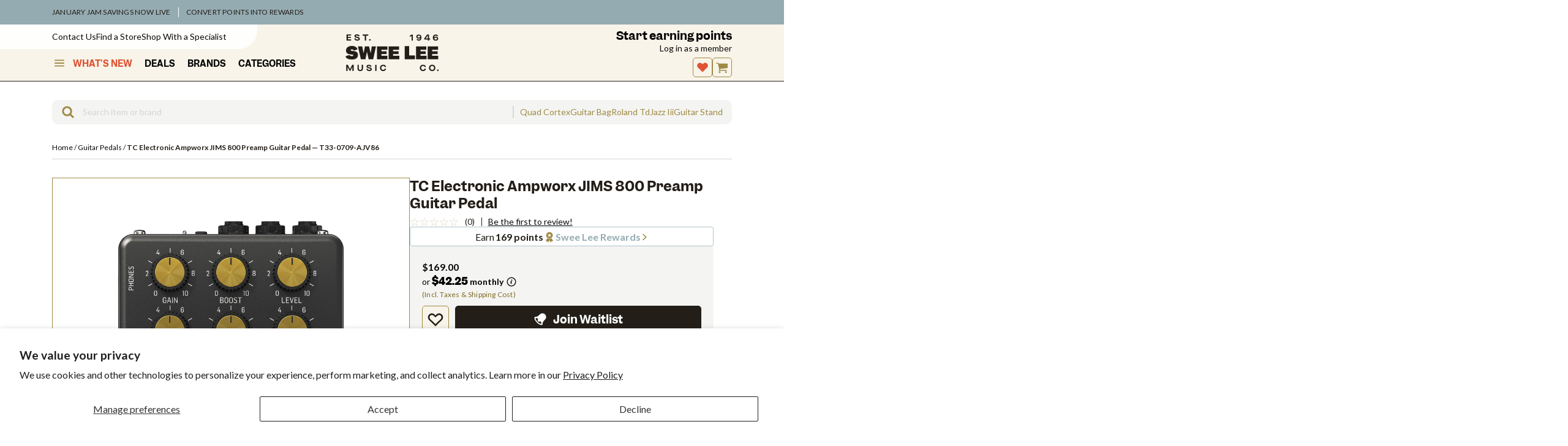

--- FILE ---
content_type: text/html; charset=utf-8
request_url: https://www.sweelee.com.sg/products/tc-electronic-ampworx-jims-800-preamp-guitar-pedal
body_size: 133347
content:
<!doctype html>
<html lang="en">
<head>

<script id="global-settings" type="application/json">
{
  "store": {
    "slug": "sweelee_sg",
    "storeFixedCurrency": "SGD",
    "storeSlug": "sweelee-sg",
    "storeBrandSlug": "sweelee",
    "storefrontAPIToken": "8445303981620e5f0356bd85740c0d82",
    "countryCode": "",
    "isLoggedIn": null,
    "isAddToCartAnimationEnabled": true,
    "isUsingAlgolia": true,
    "prefillContactFormScrollTarget": "#form",
    "bulkyProductTypeExclusions": "Digital Pianos,Upright Pianos,Drum Kits,Electronic Drums,Bass Drums",
    "clickCollectStandardLocations": "Swee Lee 27PL Warehouse,Swee Lee 49PR Warehouse",
    "isClickCollectStandardEnabled": true,
    "enableWishlist": true,
    "permanentDomain": "sweelee-sg.myshopify.com",
    "isMicroNavEnabled": true,
    "disableUsedProductsFunctionality": false
  },
  "product": {
    "useProductAlternateImage": false,
    "productHighlightIcon1": "truck",
    "productHighlightCopy1": "Free shipping within Singapore",
    "productHighlightIcon2": "double-tag",
    "productHighlightCopy2": "All prices inclusive of tax",
    "productHighlightIcon3": "chat",
    "productHighlightCopy3": "Dedicated sales support",
    "justSoldBadgeText": "Just Sold",
    "newOldStockTag": "New Old Stock",
    "onlineExclusiveTag": "Online Exclusive",
    "productBadge": "b-stock",
    "productBadgeUrl": "/b-stock",
    "productTag": "B-Stock",
    "onDisplayProductType": "4-String Basses,5-String Basses,6-String Basses,7-String Basses,Acoustic Guitar Amplifiers,Acoustic Guitars,Bass Guitar Amplifiers,Bluetooth Speakers,Cajons,China Cymbals,Crash Cymbals,Cymbals,Desktop Speakers,Digital Organs,Digital Pianos,Djembes,Drum Kits,Electric Guitar Amplifiers,Electronic Drums,Hi-Fi Speakers,Hi-Hats,Hollow Body Electric Guitars,Keyboard Amplifiers,Snare Drums,Solid Body Electric Guitars,Studio Monitors,USB Microphones",
    "onDisplayUrl": "/pages/contact?form_type=contact&amp;contact[body]=Hello%2C%20I%20am%20interested%20in%20the%20%22{{ product }}%22%20(SKU%3A%20{{ sku }})%20that%20may%20be%20on%20display.%20I%20would%20like%20to%20know%20the%20condition%20it%20is%20in%2C%20or%20if%20there%27s%20another%20product%20I%20should%20consider.%0A%0A&amp;contact[prefill]=yes&amp;contact[onrequest]=yes",
    "productRestrictionsEnabled": false,
    "restrictedCountries": "",
    "hideProductBadgeTag": "[hidden] Hide Product Badge",
    "preorderBrands": ["BOSS","Roland","Fender","Fender Custom Shop","Pioneer","Behringer","Taylor","Ibanez","Ernie Ball Music Man","PRS","Neural DSP","AlphaTheta","Nord","Marshall","DiMarzio","Strymon","Heritage Guitars","Sadowsky","Teisco","Rocket Eyewear"]
  },
  "collections": {
    "featuredCollectionsUrls": ["\/collections\/warwick","\/collections\/boss","\/collections\/arturia"],
    "featuredCollectionsTitles": ["Warwick","BOSS","Arturia"],
    "isDropdownFeaturedCollectionsEnabled": true
  },
  "search": {
    "getSearchTerm": "",
    "maxRecentlySearchedHistoryCount": "5",
    "isNewMobileSearchEnabled": true,
    "recentlySearchedDropdownEnabled": true,
    "getAlgoliaIndexName": "sweelee-sg_products",
    "headerOverlayBackgroundColor": "#FEFEFC",
    "topSearches": ["Jazz Iii","Quad Cortex","Record Player","Boss Katana","Roland Td","Capo","Guitar Bag","Tonex","Ampero","Guitar Stand"],
    "headerVersion": "v2",
    "isTopSearchesEnabled": true,
    "numTopSearches": 5
  },
  "cart": {
    "enableCartTooltip": true,
    "defaultCartIcon": "cart"
  },
  "customer": {
    "customerId":false,
    "customerEmail": "false"
  }
}
</script>
<meta charset="utf-8">
  <meta http-equiv="X-UA-Compatible" content="IE=edge">
  <meta name="viewport" content="width=device-width, initial-scale=1">
  <meta name="format-detection" content="telephone=no">
  <link rel="canonical" href="https://www.sweelee.com.sg/products/tc-electronic-ampworx-jims-800-preamp-guitar-pedal">

  <link rel="apple-touch-icon" sizes="180x180" href="//www.sweelee.com.sg/cdn/shop/t/435/assets/apple-touch-icon.png?v=39545527717618493501675344183">
  <link rel="shortcut icon" href="//www.sweelee.com.sg/cdn/shop/t/435/assets/favicon.svg?v=112399553893787707971697429700" type="image/svg" sizes="32x32">
  <link rel="icon" href="//www.sweelee.com.sg/cdn/shop/t/435/assets/favicon.ico?v=113644005095699113211710127589" sizes="any">

  <title>TC Electronic Ampworx JIMS 800 Preamp Guitar Pedal &ndash; Swee Lee Singapore</title><link rel="alternate" href="https://www.sweelee.com.sg/products/tc-electronic-ampworx-jims-800-preamp-guitar-pedal" hreflang="en-SG">
    <link rel="alternate" href="https://www.sweelee.com.my/products/tc-electronic-ampworx-jims-800-preamp-guitar-pedal" hreflang="en-MY">
    <link rel="alternate" href="https://www.sweelee.com.bn/products/tc-electronic-ampworx-jims-800-preamp-guitar-pedal" hreflang="en-BN">
    <link rel="alternate" href="https://www.sweelee.co.id/products/tc-electronic-ampworx-jims-800-preamp-guitar-pedal" hreflang="id-ID">
    <link rel="alternate" href="https://www.sweelee.com.vn/products/tc-electronic-ampworx-jims-800-preamp-guitar-pedal" hreflang="vi-VN">
    
    <link rel="alternate" href="https://www.sweelee.com.sg/products/tc-electronic-ampworx-jims-800-preamp-guitar-pedal" hreflang="en">
    <link rel="alternate" href="https://www.sweelee.com.sg/products/tc-electronic-ampworx-jims-800-preamp-guitar-pedal" hreflang="x-default">
    
<link rel='preconnect' href='https://fonts.googleapis.com'>
<link rel='preconnect' href='https://fonts.gstatic.com' crossorigin><link
    href='https://fonts.googleapis.com/css2?family=Lato:ital,wght@0,100;0,300;0,400;0,700;0,900;1,100;1,300;1,400;1,700;1,900&display=swap'
    rel='stylesheet'
  >
  <style>
    @font-face {
      font-family: 'Garnett';
      font-style: normal;
      font-weight: 600;
      font-display: swap;
      src: url('//www.sweelee.com.sg/cdn/shop/t/435/assets/Garnett-Semibold.woff2?v=75977436607491951561673865368') format('woff2');
    }
    @font-face {
      font-family: 'Garnett';
      font-style: normal;
      font-weight: 700;
      font-display: swap;
      src: url('//www.sweelee.com.sg/cdn/shop/t/435/assets/Garnett-Bold.woff2?v=95610427439370764461673865368') format('woff2');
    }
    @font-face {
      font-family: 'Garnett';
      font-style: normal;
      font-weight: 900;
      font-display: swap;
      src: url('//www.sweelee.com.sg/cdn/shop/t/435/assets/Garnett-Black.woff2?v=81794672510086705851673865368') format('woff2');
    }
  </style><script>
    
      const currentUrl = window.location.href;
      if (currentUrl.includes('/pages/loyalty-rewards')) {
        localStorage.setItem('lastVisitedPage', '/pages/account-rewards');
      } else if (currentUrl.includes('/pages/connecting-with-bandlab')) {
        console.log('connecting with bandlab')
      } else if (currentUrl.includes('/products/') || currentUrl.includes('/collections') || currentUrl.includes('/search') || currentUrl.includes('/pages/') || currentUrl.includes('/cart')) {
        localStorage.setItem('lastVisitedPage', currentUrl);
      } else if (!currentUrl.includes('/account')) {
        localStorage.setItem('lastVisitedPage', '');
      }
    
    
  </script>

<meta property="og:site_name" content="Swee Lee Singapore">
<meta property="og:url" content="https://www.sweelee.com.sg/products/tc-electronic-ampworx-jims-800-preamp-guitar-pedal">
<meta property="og:title" content="TC Electronic Ampworx JIMS 800 Preamp Guitar Pedal">
<meta property="og:type" content="product">
<meta property="og:description" name="description" content="JIMS 800 pays tribute to classic, guitar-driven rock. So, brace yourself as an unparalleled rock guitar tone gets up in your face! Harnessing the cutting-edge TC Ampworx component-based modelling technology, they&#39;ve successfully encapsulated the…"><meta property="og:price:amount" content="169.00">
  <meta property="og:price:currency" content="SGD"><meta property="og:image" content="//www.sweelee.com.sg/cdn/shop/files/products_2FT33-0709-AJV86_2FT33-0709-AJV86_1715939220730_1200x1200.jpg?v=1715939412"><meta property="og:image" content="//www.sweelee.com.sg/cdn/shop/files/products_2FT33-0709-AJV86_2FT33-0709-AJV86_1715939220731_1200x1200.jpg?v=1715939412"><meta property="og:image" content="//www.sweelee.com.sg/cdn/shop/files/products_2FT33-0709-AJV86_2FT33-0709-AJV86_1715939220732_1200x1200.jpg?v=1715939413">

<meta name="twitter:site" content="@">
<meta name="twitter:card" content="summary_large_image">
<meta name="twitter:title" content="TC Electronic Ampworx JIMS 800 Preamp Guitar Pedal">
<meta name="twitter:description" content="JIMS 800 pays tribute to classic, guitar-driven rock. So, brace yourself as an unparalleled rock guitar tone gets up in your face! Harnessing the cutting-edge TC Ampworx component-based modelling technology, they&#39;ve successfully encapsulated the prowess of a glorious and iconic guitar head from the 80’s – all within a ">
<script>window.performance && window.performance.mark && window.performance.mark('shopify.content_for_header.start');</script><meta name="google-site-verification" content="7YlvSNysLML1rJki9uExRnzpDoB-aqdB8IKVylJJsJY">
<meta name="google-site-verification" content="7YlvSNysLML1rJki9uExRnzpDoB-aqdB8IKVylJJsJY">
<meta name="facebook-domain-verification" content="o3ifkly3ndsjlb3tg57mw3zzs2hj1a">
<meta name="facebook-domain-verification" content="r60kwn05exs4unv09w85v9p4hj0nnb">
<meta id="shopify-digital-wallet" name="shopify-digital-wallet" content="/25016068/digital_wallets/dialog">
<meta name="shopify-checkout-api-token" content="76ce15ca5d5245a4b83f861a7d95e171">
<meta id="in-context-paypal-metadata" data-shop-id="25016068" data-venmo-supported="false" data-environment="production" data-locale="en_US" data-paypal-v4="true" data-currency="SGD">
<link rel="alternate" type="application/json+oembed" href="https://www.sweelee.com.sg/products/tc-electronic-ampworx-jims-800-preamp-guitar-pedal.oembed">
<script async="async" src="/checkouts/internal/preloads.js?locale=en-SG"></script>
<link rel="preconnect" href="https://shop.app" crossorigin="anonymous">
<script async="async" src="https://shop.app/checkouts/internal/preloads.js?locale=en-SG&shop_id=25016068" crossorigin="anonymous"></script>
<script id="apple-pay-shop-capabilities" type="application/json">{"shopId":25016068,"countryCode":"SG","currencyCode":"SGD","merchantCapabilities":["supports3DS"],"merchantId":"gid:\/\/shopify\/Shop\/25016068","merchantName":"Swee Lee Singapore","requiredBillingContactFields":["postalAddress","email","phone"],"requiredShippingContactFields":["postalAddress","email","phone"],"shippingType":"shipping","supportedNetworks":["visa","masterCard","amex"],"total":{"type":"pending","label":"Swee Lee Singapore","amount":"1.00"},"shopifyPaymentsEnabled":true,"supportsSubscriptions":true}</script>
<script id="shopify-features" type="application/json">{"accessToken":"76ce15ca5d5245a4b83f861a7d95e171","betas":["rich-media-storefront-analytics"],"domain":"www.sweelee.com.sg","predictiveSearch":true,"shopId":25016068,"locale":"en"}</script>
<script>var Shopify = Shopify || {};
Shopify.shop = "sweelee-sg.myshopify.com";
Shopify.locale = "en";
Shopify.currency = {"active":"SGD","rate":"1.0"};
Shopify.country = "SG";
Shopify.theme = {"name":"Shopify 2.0 theme","id":125654794263,"schema_name":"Vista Music Shopify Theme","schema_version":"5.4.29","theme_store_id":null,"role":"main"};
Shopify.theme.handle = "null";
Shopify.theme.style = {"id":null,"handle":null};
Shopify.cdnHost = "www.sweelee.com.sg/cdn";
Shopify.routes = Shopify.routes || {};
Shopify.routes.root = "/";</script>
<script type="module">!function(o){(o.Shopify=o.Shopify||{}).modules=!0}(window);</script>
<script>!function(o){function n(){var o=[];function n(){o.push(Array.prototype.slice.apply(arguments))}return n.q=o,n}var t=o.Shopify=o.Shopify||{};t.loadFeatures=n(),t.autoloadFeatures=n()}(window);</script>
<script>
  window.ShopifyPay = window.ShopifyPay || {};
  window.ShopifyPay.apiHost = "shop.app\/pay";
  window.ShopifyPay.redirectState = null;
</script>
<script id="shop-js-analytics" type="application/json">{"pageType":"product"}</script>
<script defer="defer" async type="module" src="//www.sweelee.com.sg/cdn/shopifycloud/shop-js/modules/v2/client.init-shop-cart-sync_C5BV16lS.en.esm.js"></script>
<script defer="defer" async type="module" src="//www.sweelee.com.sg/cdn/shopifycloud/shop-js/modules/v2/chunk.common_CygWptCX.esm.js"></script>
<script type="module">
  await import("//www.sweelee.com.sg/cdn/shopifycloud/shop-js/modules/v2/client.init-shop-cart-sync_C5BV16lS.en.esm.js");
await import("//www.sweelee.com.sg/cdn/shopifycloud/shop-js/modules/v2/chunk.common_CygWptCX.esm.js");

  window.Shopify.SignInWithShop?.initShopCartSync?.({"fedCMEnabled":true,"windoidEnabled":true});

</script>
<script>
  window.Shopify = window.Shopify || {};
  if (!window.Shopify.featureAssets) window.Shopify.featureAssets = {};
  window.Shopify.featureAssets['shop-js'] = {"shop-cart-sync":["modules/v2/client.shop-cart-sync_ZFArdW7E.en.esm.js","modules/v2/chunk.common_CygWptCX.esm.js"],"init-fed-cm":["modules/v2/client.init-fed-cm_CmiC4vf6.en.esm.js","modules/v2/chunk.common_CygWptCX.esm.js"],"shop-button":["modules/v2/client.shop-button_tlx5R9nI.en.esm.js","modules/v2/chunk.common_CygWptCX.esm.js"],"shop-cash-offers":["modules/v2/client.shop-cash-offers_DOA2yAJr.en.esm.js","modules/v2/chunk.common_CygWptCX.esm.js","modules/v2/chunk.modal_D71HUcav.esm.js"],"init-windoid":["modules/v2/client.init-windoid_sURxWdc1.en.esm.js","modules/v2/chunk.common_CygWptCX.esm.js"],"shop-toast-manager":["modules/v2/client.shop-toast-manager_ClPi3nE9.en.esm.js","modules/v2/chunk.common_CygWptCX.esm.js"],"init-shop-email-lookup-coordinator":["modules/v2/client.init-shop-email-lookup-coordinator_B8hsDcYM.en.esm.js","modules/v2/chunk.common_CygWptCX.esm.js"],"init-shop-cart-sync":["modules/v2/client.init-shop-cart-sync_C5BV16lS.en.esm.js","modules/v2/chunk.common_CygWptCX.esm.js"],"avatar":["modules/v2/client.avatar_BTnouDA3.en.esm.js"],"pay-button":["modules/v2/client.pay-button_FdsNuTd3.en.esm.js","modules/v2/chunk.common_CygWptCX.esm.js"],"init-customer-accounts":["modules/v2/client.init-customer-accounts_DxDtT_ad.en.esm.js","modules/v2/client.shop-login-button_C5VAVYt1.en.esm.js","modules/v2/chunk.common_CygWptCX.esm.js","modules/v2/chunk.modal_D71HUcav.esm.js"],"init-shop-for-new-customer-accounts":["modules/v2/client.init-shop-for-new-customer-accounts_ChsxoAhi.en.esm.js","modules/v2/client.shop-login-button_C5VAVYt1.en.esm.js","modules/v2/chunk.common_CygWptCX.esm.js","modules/v2/chunk.modal_D71HUcav.esm.js"],"shop-login-button":["modules/v2/client.shop-login-button_C5VAVYt1.en.esm.js","modules/v2/chunk.common_CygWptCX.esm.js","modules/v2/chunk.modal_D71HUcav.esm.js"],"init-customer-accounts-sign-up":["modules/v2/client.init-customer-accounts-sign-up_CPSyQ0Tj.en.esm.js","modules/v2/client.shop-login-button_C5VAVYt1.en.esm.js","modules/v2/chunk.common_CygWptCX.esm.js","modules/v2/chunk.modal_D71HUcav.esm.js"],"shop-follow-button":["modules/v2/client.shop-follow-button_Cva4Ekp9.en.esm.js","modules/v2/chunk.common_CygWptCX.esm.js","modules/v2/chunk.modal_D71HUcav.esm.js"],"checkout-modal":["modules/v2/client.checkout-modal_BPM8l0SH.en.esm.js","modules/v2/chunk.common_CygWptCX.esm.js","modules/v2/chunk.modal_D71HUcav.esm.js"],"lead-capture":["modules/v2/client.lead-capture_Bi8yE_yS.en.esm.js","modules/v2/chunk.common_CygWptCX.esm.js","modules/v2/chunk.modal_D71HUcav.esm.js"],"shop-login":["modules/v2/client.shop-login_D6lNrXab.en.esm.js","modules/v2/chunk.common_CygWptCX.esm.js","modules/v2/chunk.modal_D71HUcav.esm.js"],"payment-terms":["modules/v2/client.payment-terms_CZxnsJam.en.esm.js","modules/v2/chunk.common_CygWptCX.esm.js","modules/v2/chunk.modal_D71HUcav.esm.js"]};
</script>
<script>(function() {
  var isLoaded = false;
  function asyncLoad() {
    if (isLoaded) return;
    isLoaded = true;
    var urls = ["https:\/\/cdn-loyalty.yotpo.com\/loader\/4EdVoWBfK3OMNPK7qFqbEw.js?shop=sweelee-sg.myshopify.com","https:\/\/config.gorgias.chat\/bundle-loader\/01GYCBQCHD9XBSTFC5MPQB3WN4?source=shopify1click\u0026shop=sweelee-sg.myshopify.com","https:\/\/cdn.9gtb.com\/loader.js?g_cvt_id=8b5d7ee8-2e5a-4f19-90c1-e136384eb74f\u0026shop=sweelee-sg.myshopify.com"];
    for (var i = 0; i < urls.length; i++) {
      var s = document.createElement('script');
      s.type = 'text/javascript';
      s.async = true;
      s.src = urls[i];
      var x = document.getElementsByTagName('script')[0];
      x.parentNode.insertBefore(s, x);
    }
  };
  if(window.attachEvent) {
    window.attachEvent('onload', asyncLoad);
  } else {
    window.addEventListener('load', asyncLoad, false);
  }
})();</script>
<script id="__st">var __st={"a":25016068,"offset":28800,"reqid":"e7913054-87fa-4fc9-b93b-93bc22529994-1768840407","pageurl":"www.sweelee.com.sg\/products\/tc-electronic-ampworx-jims-800-preamp-guitar-pedal","u":"130450b12298","p":"product","rtyp":"product","rid":7178185211927};</script>
<script>window.ShopifyPaypalV4VisibilityTracking = true;</script>
<script id="captcha-bootstrap">!function(){'use strict';const t='contact',e='account',n='new_comment',o=[[t,t],['blogs',n],['comments',n],[t,'customer']],c=[[e,'customer_login'],[e,'guest_login'],[e,'recover_customer_password'],[e,'create_customer']],r=t=>t.map((([t,e])=>`form[action*='/${t}']:not([data-nocaptcha='true']) input[name='form_type'][value='${e}']`)).join(','),a=t=>()=>t?[...document.querySelectorAll(t)].map((t=>t.form)):[];function s(){const t=[...o],e=r(t);return a(e)}const i='password',u='form_key',d=['recaptcha-v3-token','g-recaptcha-response','h-captcha-response',i],f=()=>{try{return window.sessionStorage}catch{return}},m='__shopify_v',_=t=>t.elements[u];function p(t,e,n=!1){try{const o=window.sessionStorage,c=JSON.parse(o.getItem(e)),{data:r}=function(t){const{data:e,action:n}=t;return t[m]||n?{data:e,action:n}:{data:t,action:n}}(c);for(const[e,n]of Object.entries(r))t.elements[e]&&(t.elements[e].value=n);n&&o.removeItem(e)}catch(o){console.error('form repopulation failed',{error:o})}}const l='form_type',E='cptcha';function T(t){t.dataset[E]=!0}const w=window,h=w.document,L='Shopify',v='ce_forms',y='captcha';let A=!1;((t,e)=>{const n=(g='f06e6c50-85a8-45c8-87d0-21a2b65856fe',I='https://cdn.shopify.com/shopifycloud/storefront-forms-hcaptcha/ce_storefront_forms_captcha_hcaptcha.v1.5.2.iife.js',D={infoText:'Protected by hCaptcha',privacyText:'Privacy',termsText:'Terms'},(t,e,n)=>{const o=w[L][v],c=o.bindForm;if(c)return c(t,g,e,D).then(n);var r;o.q.push([[t,g,e,D],n]),r=I,A||(h.body.append(Object.assign(h.createElement('script'),{id:'captcha-provider',async:!0,src:r})),A=!0)});var g,I,D;w[L]=w[L]||{},w[L][v]=w[L][v]||{},w[L][v].q=[],w[L][y]=w[L][y]||{},w[L][y].protect=function(t,e){n(t,void 0,e),T(t)},Object.freeze(w[L][y]),function(t,e,n,w,h,L){const[v,y,A,g]=function(t,e,n){const i=e?o:[],u=t?c:[],d=[...i,...u],f=r(d),m=r(i),_=r(d.filter((([t,e])=>n.includes(e))));return[a(f),a(m),a(_),s()]}(w,h,L),I=t=>{const e=t.target;return e instanceof HTMLFormElement?e:e&&e.form},D=t=>v().includes(t);t.addEventListener('submit',(t=>{const e=I(t);if(!e)return;const n=D(e)&&!e.dataset.hcaptchaBound&&!e.dataset.recaptchaBound,o=_(e),c=g().includes(e)&&(!o||!o.value);(n||c)&&t.preventDefault(),c&&!n&&(function(t){try{if(!f())return;!function(t){const e=f();if(!e)return;const n=_(t);if(!n)return;const o=n.value;o&&e.removeItem(o)}(t);const e=Array.from(Array(32),(()=>Math.random().toString(36)[2])).join('');!function(t,e){_(t)||t.append(Object.assign(document.createElement('input'),{type:'hidden',name:u})),t.elements[u].value=e}(t,e),function(t,e){const n=f();if(!n)return;const o=[...t.querySelectorAll(`input[type='${i}']`)].map((({name:t})=>t)),c=[...d,...o],r={};for(const[a,s]of new FormData(t).entries())c.includes(a)||(r[a]=s);n.setItem(e,JSON.stringify({[m]:1,action:t.action,data:r}))}(t,e)}catch(e){console.error('failed to persist form',e)}}(e),e.submit())}));const S=(t,e)=>{t&&!t.dataset[E]&&(n(t,e.some((e=>e===t))),T(t))};for(const o of['focusin','change'])t.addEventListener(o,(t=>{const e=I(t);D(e)&&S(e,y())}));const B=e.get('form_key'),M=e.get(l),P=B&&M;t.addEventListener('DOMContentLoaded',(()=>{const t=y();if(P)for(const e of t)e.elements[l].value===M&&p(e,B);[...new Set([...A(),...v().filter((t=>'true'===t.dataset.shopifyCaptcha))])].forEach((e=>S(e,t)))}))}(h,new URLSearchParams(w.location.search),n,t,e,['guest_login'])})(!0,!0)}();</script>
<script integrity="sha256-4kQ18oKyAcykRKYeNunJcIwy7WH5gtpwJnB7kiuLZ1E=" data-source-attribution="shopify.loadfeatures" defer="defer" src="//www.sweelee.com.sg/cdn/shopifycloud/storefront/assets/storefront/load_feature-a0a9edcb.js" crossorigin="anonymous"></script>
<script crossorigin="anonymous" defer="defer" src="//www.sweelee.com.sg/cdn/shopifycloud/storefront/assets/shopify_pay/storefront-65b4c6d7.js?v=20250812"></script>
<script data-source-attribution="shopify.dynamic_checkout.dynamic.init">var Shopify=Shopify||{};Shopify.PaymentButton=Shopify.PaymentButton||{isStorefrontPortableWallets:!0,init:function(){window.Shopify.PaymentButton.init=function(){};var t=document.createElement("script");t.src="https://www.sweelee.com.sg/cdn/shopifycloud/portable-wallets/latest/portable-wallets.en.js",t.type="module",document.head.appendChild(t)}};
</script>
<script data-source-attribution="shopify.dynamic_checkout.buyer_consent">
  function portableWalletsHideBuyerConsent(e){var t=document.getElementById("shopify-buyer-consent"),n=document.getElementById("shopify-subscription-policy-button");t&&n&&(t.classList.add("hidden"),t.setAttribute("aria-hidden","true"),n.removeEventListener("click",e))}function portableWalletsShowBuyerConsent(e){var t=document.getElementById("shopify-buyer-consent"),n=document.getElementById("shopify-subscription-policy-button");t&&n&&(t.classList.remove("hidden"),t.removeAttribute("aria-hidden"),n.addEventListener("click",e))}window.Shopify?.PaymentButton&&(window.Shopify.PaymentButton.hideBuyerConsent=portableWalletsHideBuyerConsent,window.Shopify.PaymentButton.showBuyerConsent=portableWalletsShowBuyerConsent);
</script>
<script data-source-attribution="shopify.dynamic_checkout.cart.bootstrap">document.addEventListener("DOMContentLoaded",(function(){function t(){return document.querySelector("shopify-accelerated-checkout-cart, shopify-accelerated-checkout")}if(t())Shopify.PaymentButton.init();else{new MutationObserver((function(e,n){t()&&(Shopify.PaymentButton.init(),n.disconnect())})).observe(document.body,{childList:!0,subtree:!0})}}));
</script>
<script id='scb4127' type='text/javascript' async='' src='https://www.sweelee.com.sg/cdn/shopifycloud/privacy-banner/storefront-banner.js'></script><link id="shopify-accelerated-checkout-styles" rel="stylesheet" media="screen" href="https://www.sweelee.com.sg/cdn/shopifycloud/portable-wallets/latest/accelerated-checkout-backwards-compat.css" crossorigin="anonymous">
<style id="shopify-accelerated-checkout-cart">
        #shopify-buyer-consent {
  margin-top: 1em;
  display: inline-block;
  width: 100%;
}

#shopify-buyer-consent.hidden {
  display: none;
}

#shopify-subscription-policy-button {
  background: none;
  border: none;
  padding: 0;
  text-decoration: underline;
  font-size: inherit;
  cursor: pointer;
}

#shopify-subscription-policy-button::before {
  box-shadow: none;
}

      </style>

<script>window.performance && window.performance.mark && window.performance.mark('shopify.content_for_header.end');</script>
<link href="//www.sweelee.com.sg/cdn/shop/t/435/assets/theme.css?v=123975886324817590421768189869" rel="stylesheet" type="text/css" media="all" /><link rel="stylesheet" href="https://cdn.jsdelivr.net/npm/swiper@11/swiper-bundle.min.css"/>
  <!-- <link href="//cdn.jsdelivr.net/npm/iv-viewer@2.0.1/dist/iv-viewer.min.css" rel="stylesheet" type="text/css"> -->
<script
        src="https://browser.sentry-cdn.com/8.13.0/bundle.min.js"
        integrity="sha384-h+Solusfc3gD6A4h0eF2N4kryfc8bDEcKr2iaiOCnWNLK/BeRIf4+XCcDaRiWcbd"
        crossorigin="anonymous"
        defer
      ></script>
      <script>
        window.addEventListener('DOMContentLoaded', function() {
          Sentry.init({
            dsn: 'https://9c30324835694419a4afd2574901c4f1@o1237874.ingest.sentry.io/1511174',
            sampleRate: 0.25,
            ignoreErrors: [
                /^TypeError: Cannot read properties of undefined \(reading 'forEach'\)/,
                /replayQueue\.forEach/,
            ],
            beforeSend(event, hint) {
                console.log("Sentry event:", event);
                const error = hint?.originalException || event.exception?.values?.[0]?.value || '';
        
                if (typeof error === 'string' && /replayQueue\.forEach/.test(error)) {
                    console.log("Ignoring Sentry error related to replayQueue.forEach:", error);
                    return null;
                }
                if (event.exception?.values?.[0]?.type === 'UnhandledRejection' &&
                    event.exception?.values?.[0]?.value === 'Non-Error promise rejection captured with value: undefined') {
                    console.log("Ignoring Sentry UnhandledRejection: undefined");
                    return null; 
                }
                return event;
            }
          });
          Sentry.withScope(function(scope) {
            scope.setTag('domain', 'www.sweelee.com.sg');
            scope.setTag('store_name', 'Swee Lee Singapore');
            
          });
        });
      </script>
<script>
      (function(h,o,t,j,a,r){
        h.hj=h.hj||function(){(h.hj.q=h.hj.q||[]).push(arguments)};
        h._hjSettings={hjid:3033872,hjsv:6};
        a=o.getElementsByTagName('head')[0];
        r=o.createElement('script');r.async=1;
        r.src=t+h._hjSettings.hjid+j+h._hjSettings.hjsv;
        a.appendChild(r);
      })(window,document,'https://static.hotjar.com/c/hotjar-','.js?sv=');
    </script><script>
  window.ShopifyIcons = {
    angleDown: '<svg aria-hidden="true" focusable="false" role="presentation" class="icon angle-down" width="32" height="32" viewBox="0 0 32 32" fill="none" xmlns="http://www.w3.org/2000/svg"><path d="M2.266 20.686 15.496 6.29a.83.83 0 0 1 1.258 0l12.98 14.126c.354.385.354.985 0 1.37l-1.52 1.655a.83.83 0 0 1-1.26 0l-10.83-11.786L5.046 23.711a.83.83 0 0 1-1.259 0l-1.52-1.655a1.016 1.016 0 0 1 0-1.37Z" fill="#231E18"/></svg>',
    angleRight: '<svg aria-hidden="true" focusable="false" role="presentation" class="icon angle-right" width="32" height="32" viewBox="0 0 32 32" fill="none" xmlns="http://www.w3.org/2000/svg"><path d="M2.266 20.686 15.496 6.29a.83.83 0 0 1 1.258 0l12.98 14.126c.354.385.354.985 0 1.37l-1.52 1.655a.83.83 0 0 1-1.26 0l-10.83-11.786L5.046 23.711a.83.83 0 0 1-1.259 0l-1.52-1.655a1.016 1.016 0 0 1 0-1.37Z" fill="#231E18"/></svg>',
    bstock: '<svg aria-hidden="true" focusable="false" role="presentation" class="icon icon-b-stock" width="44" height="44" viewBox="0 0 44 44" fill="none" xmlns="http://www.w3.org/2000/svg"><path fill-rule="evenodd" clip-rule="evenodd" d="M22 43c11.598 0 21-9.402 21-21S33.598 1 22 1 1 10.402 1 22s9.402 21 21 21Zm-4.596-21h5.936c1.611 0 2.832-.299 3.665-.896.832-.597 1.248-1.477 1.248-2.64 0-.757-.246-1.387-.736-1.888-.48-.512-1.18-.859-2.096-1.04v-.032c.757-.235 1.338-.597 1.744-1.088.405-.501.608-1.093.608-1.776 0-1.013-.39-1.77-1.168-2.272-.78-.501-1.947-.752-3.505-.752h-5.696V22Zm6.433-9.424c.266.17.4.443.4.816 0 .405-.134.704-.4.896-.256.181-.662.272-1.216.272h-1.648v-2.256h1.632c.565 0 .976.09 1.232.272Zm.352 4.656c.288.181.431.47.431.864 0 .416-.143.725-.431.928-.278.192-.71.288-1.297.288h-1.92v-2.368h1.856c.63 0 1.083.096 1.36.288ZM13.936 28.69a1.167 1.167 0 0 0-.287-.455c-.079-.08-.175-.15-.287-.21a1.673 1.673 0 0 0-.392-.161 5.155 5.155 0 0 0-.364-.091 12.075 12.075 0 0 0-.707-.119c-.354-.051-.59-.112-.707-.182a.33.33 0 0 1-.168-.294c0-.154.059-.273.175-.357.122-.089.285-.133.49-.133.243 0 .434.054.574.161.145.103.25.268.315.497l1.414-.308c-.144-.509-.413-.896-.805-1.162-.392-.266-.889-.399-1.49-.399-.673 0-1.214.166-1.625.497-.406.331-.609.777-.609 1.337 0 .224.03.422.091.595a1.313 1.313 0 0 0 .595.672c.112.06.243.114.392.161.136.042.278.08.427.112.15.033.36.07.63.112.388.056.633.117.735.182.103.06.154.147.154.259 0 .159-.06.28-.182.364-.12.084-.294.126-.518.126-.289 0-.527-.06-.714-.182a.87.87 0 0 1-.37-.532l-1.45.392c.126.504.402.887.826 1.148.425.257.983.385 1.673.385.705 0 1.26-.161 1.666-.483.411-.327.616-.772.616-1.337 0-.22-.032-.418-.098-.595Zm5.079-3.108v1.232h-1.54V31h-1.561v-4.186H14.38v-1.232h4.634Zm1.131 4.788c.471.49 1.106.735 1.904.735.789 0 1.419-.257 1.89-.77.471-.513.707-1.206.707-2.079 0-.854-.233-1.53-.7-2.03-.466-.5-1.092-.749-1.876-.749-.798 0-1.437.261-1.918.784-.476.523-.714 1.227-.714 2.114 0 .84.236 1.505.707 1.995Zm2.835-1.407c-.047.187-.114.34-.203.462a.864.864 0 0 1-.308.259.928.928 0 0 1-.406.084.88.88 0 0 1-.756-.378c-.177-.257-.266-.614-.266-1.071 0-.247.021-.464.063-.651a1.32 1.32 0 0 1 .203-.469.958.958 0 0 1 .33-.287.956.956 0 0 1 .433-.098c.317 0 .56.128.728.385.168.257.252.625.252 1.106 0 .247-.023.467-.07.658Zm4.837 2.142c-.812 0-1.454-.243-1.925-.728-.472-.49-.707-1.16-.707-2.009 0-.873.245-1.573.735-2.1.49-.527 1.124-.791 1.904-.791.662 0 1.208.184 1.638.553.434.369.709.884.826 1.547l-1.54.28c-.056-.355-.161-.616-.315-.784-.15-.173-.353-.259-.61-.259a.89.89 0 0 0-.77.399c-.181.261-.272.63-.272 1.106 0 .448.09.803.273 1.064a.9.9 0 0 0 .77.385c.261 0 .469-.08.623-.238.158-.163.273-.415.343-.756l1.519.322c-.126.635-.409 1.13-.847 1.484-.439.35-.987.525-1.645.525ZM34.075 31h1.673l-1.603-3.311 1.512-2.107h-1.68l-1.568 2.219v-2.219h-1.561V31h1.56v-1.659l.568-.721L34.075 31Z" fill="#231E18"/></svg>',
    backward: '<svg aria-hidden="true" focusable="false" role="presentation" class="icon icon--wide icon-backward" width="32" height="32" viewBox="0 0 32 32" fill="none" xmlns="http://www.w3.org/2000/svg"><path fill-rule="evenodd" clip-rule="evenodd" d="M15.555 16.032c0-.3-.149-.557-.446-.771L3.655 7.286c-.425-.3-.807-.364-1.146-.192C2.17 7.265 2 7.65 2 8.25V23.75c0 .6.17.986.51 1.158.338.17.72.107 1.145-.194l11.454-7.974c.297-.171.446-.407.446-.707Zm14.445 0c0-.3-.148-.557-.445-.771L17.718 7.286c-.466-.3-.859-.364-1.177-.192-.318.171-.477.557-.477 1.157V23.75c0 .6.159.986.477 1.158.318.17.71.107 1.177-.194l11.837-7.974c.297-.171.445-.407.445-.707Z" fill="#231E18"/></svg>',
    backToStart: '<svg aria-hidden="true" focusable="false" role="presentation" class="icon icon-back-to-start" width="32" height="32" viewBox="0 0 32 32" fill="none" xmlns="http://www.w3.org/2000/svg"><path fill-rule="evenodd" clip-rule="evenodd" d="M26 7.993C26 6.664 25.178 6 23.533 6 21.844 6 21 6.664 21 7.993v16.014c0 1.329.833 1.993 2.5 1.993s2.5-.664 2.5-1.993V7.993ZM20.2 16c0-.298-.156-.561-.467-.79L7.667 7.375c-.49-.321-.89-.378-1.2-.172C6.156 7.409 6 7.81 6 8.405v15.19c0 .595.156.996.467 1.202.31.206.71.15 1.2-.172l12.066-7.835c.311-.229.467-.492.467-.79Z" fill="#231E18"/></svg>',
    basket: '<svg aria-hidden="true" focusable="false" role="presentation" class="icon icon--wide icon-cart icon-basket" width="35" height="35" viewBox="0 0 35 35" fill="none" xmlns="http://www.w3.org/2000/svg"><path d="M32.0486 12.1038H28.1014L26.1683 3.5095C26.0976 3.20062 25.8214 2.99357 25.5183 3.00036C25.5082 3.00036 25.5014 3.00036 25.4913 3.00036H9.60842C9.60842 3.00036 9.59158 3.00036 9.58148 3.00036C9.27837 2.99018 9.0022 3.19723 8.93148 3.5095L6.99831 12.1038C6.28769 12.1038 5.57707 12.0936 4.86308 12.097C4.24339 12.097 3.62707 12.0936 3.00738 12.1038C2.99054 12.1038 2.9737 12.1038 2.95686 12.1038C1.89935 12.1038 1.00012 13.0067 1.00012 14.0759V17.9488C1.00012 18.9739 1.82862 19.8496 2.83562 19.9175C3.16567 22.6295 3.49572 25.3415 3.82914 28.0536C3.90997 28.7087 3.98743 29.3638 4.06826 30.0189C4.13225 30.5382 4.23665 31.0405 4.6408 31.4139C5.02474 31.7669 5.49624 31.9909 6.025 31.9909H26.1346C27.0641 31.9909 28.0004 32.0113 28.9299 31.9909C28.9434 31.9909 28.9569 31.9909 28.9704 31.9909C29.452 31.9909 30.0245 31.7771 30.3545 31.4139C30.7284 31.0032 30.8597 30.5687 30.9271 30.0189C31.146 28.2267 31.3649 26.4345 31.5838 24.6457C31.7758 23.0708 31.9678 21.4958 32.1597 19.9175C33.1398 19.8496 34.0424 18.9739 33.9986 17.9522V14.0793C33.9986 13.0135 33.1027 12.1072 32.0419 12.1072L32.0486 12.1038ZM11.9525 27.541C11.9525 27.9008 11.6628 28.1927 11.3058 28.1927H9.49054C9.13355 28.1927 8.84391 27.9008 8.84391 27.541V20.9765C8.84391 20.6167 9.13355 20.3248 9.49054 20.3248H11.3058C11.6628 20.3248 11.9525 20.6167 11.9525 20.9765V27.541ZM19.1058 27.541C19.1058 27.9008 18.8162 28.1927 18.4592 28.1927H16.6439C16.2869 28.1927 15.9973 27.9008 15.9973 27.541V20.9765C15.9973 20.6167 16.2869 20.3248 16.6439 20.3248H18.4592C18.8162 20.3248 19.1058 20.6167 19.1058 20.9765V27.541ZM21.8372 12.1038H10.1877L11.5315 6.13328H23.5716L24.9154 12.1038H21.8406H21.8372ZM26.2592 27.541C26.2592 27.9008 25.9696 28.1927 25.6126 28.1927H23.7973C23.4403 28.1927 23.1507 27.9008 23.1507 27.541V20.9765C23.1507 20.6167 23.4403 20.3248 23.7973 20.3248H25.6126C25.9696 20.3248 26.2592 20.6167 26.2592 20.9765V27.541Z" fill="#231E18"/></svg>',
    basketCheck: '<svg aria-hidden="true" focusable="false" role="presentation" class="icon icon--wide icon-cartcheck icon-basketcheck" width="35" height="35" viewBox="0 0 35 35" fill="none" xmlns="http://www.w3.org/2000/svg"><path fill-rule="evenodd" clip-rule="evenodd" d="M28.1013 12.1038H32.0485L32.0417 12.1072C33.1026 12.1072 33.9985 13.0135 33.9985 14.0793V17.9522C34.0423 18.9739 33.1397 19.8496 32.1596 19.9175C31.9676 21.4958 31.7757 23.0708 31.5837 24.6457C31.3648 26.4345 31.1459 28.2267 30.927 30.0189C30.8596 30.5687 30.7283 31.0032 30.3544 31.4139C30.0244 31.7771 29.4518 31.9909 28.9702 31.9909H28.9298C28.3099 32.0045 27.6869 32 27.065 31.9955C26.7544 31.9932 26.4441 31.9909 26.1345 31.9909H6.02487C5.49612 31.9909 5.02461 31.7669 4.64068 31.4139C4.23653 31.0405 4.13213 30.5382 4.06814 30.0189C4.02772 29.6913 3.98815 29.3638 3.94858 29.0363C3.90901 28.7087 3.86943 28.3811 3.82902 28.0536C3.49562 25.3417 3.16559 22.6299 2.83556 19.918L2.83549 19.9175C1.8285 19.8496 1 18.9739 1 17.9488V14.0759C1 13.0067 1.89922 12.1038 2.95674 12.1038H3.00726C3.50291 12.0957 3.9964 12.0962 4.49119 12.0968C4.61501 12.0969 4.73892 12.097 4.86296 12.097C5.27122 12.0951 5.67838 12.0976 6.08508 12.1001C6.38962 12.102 6.69391 12.1038 6.99819 12.1038L8.93135 3.5095C9.00208 3.19723 9.27824 2.99018 9.58135 3.00036H9.6083H25.4912H25.5182C25.8213 2.99357 26.0974 3.20062 26.1682 3.5095L28.1013 12.1038ZM10.1876 12.1038H21.8371V12.1004H24.9119L23.6591 6.52702C23.6086 6.29282 23.4031 6.12989 23.1674 6.12989H11.9321C11.6964 6.12989 11.4909 6.29621 11.4404 6.52702L10.1876 12.1038ZM22.6958 18.9532C23.0986 19.3262 23.1018 19.9339 22.7029 20.3105L17.1246 25.5773C17.0695 25.6293 17.0096 25.6742 16.9463 25.7119L16.9261 25.7302C16.5185 26.0987 15.8686 26.0884 15.4746 25.7074L12.2885 22.6263C11.8945 22.2452 11.9054 21.6376 12.313 21.2691L13.0509 20.602C13.4585 20.2335 14.1084 20.2438 14.5024 20.6248L16.248 22.3129L20.5148 18.2844C20.9137 17.9078 21.5636 17.9048 21.9664 18.2778L22.6958 18.9532Z" fill="#231F20"/></svg>',
    cart: '<svg aria-hidden="true" focusable="false" role="presentation" class="icon icon-cart" width="24" height="24" viewBox="0 0 24 24" fill="none" xmlns="http://www.w3.org/2000/svg"><g clip-path="url(#clip0_455_9933)"><path fill-rule="evenodd" clip-rule="evenodd" d="M22.875 12.502V5.498a.844.844 0 0 0-.27-.613.844.844 0 0 0-.611-.27H5.587c.017-.048-.008-.162-.073-.342-.065-.18-.09-.318-.074-.416.017-.098-.016-.213-.097-.343a4.25 4.25 0 0 1-.196-.343.466.466 0 0 0-.245-.22.986.986 0 0 0-.392-.074H1.008c-.212-.016-.416.065-.612.245a.762.762 0 0 0-.27.637.922.922 0 0 0 .27.612.83.83 0 0 0 .612.245H3.8l2.4 11.241c0 .05-.066.188-.196.417-.13.228-.229.408-.294.539-.065.13-.139.294-.22.49-.082.195-.123.342-.123.44 0 .229.09.433.27.613.179.18.383.269.612.269H20.23c.278 0 .49-.09.637-.27.147-.179.229-.383.245-.612a.761.761 0 0 0-.245-.612.87.87 0 0 0-.637-.27H7.67c.212-.44.318-.718.318-.832 0-.114-.057-.45-.171-1.004l14.275-1.666a.987.987 0 0 0 .54-.293.774.774 0 0 0 .244-.564Zm-14 8.748a1.75 1.75 0 1 1-3.5 0 1.75 1.75 0 0 1 3.5 0Zm12.25 0a1.75 1.75 0 1 1-3.5 0 1.75 1.75 0 0 1 3.5 0Z" fill="#0A0A0A"/></g><defs><clipPath id="clip0_455_9933"><rect width="24" height="24" rx="3" fill="white"/></clipPath></defs></svg>',
    cartCheck: '<svg aria-hidden="true" focusable="false" role="presentation" class="icon icon-cartcheck" width="32" height="32" viewBox="0 0 32 32" fill="none" xmlns="http://www.w3.org/2000/svg"><path fill-rule="evenodd" clip-rule="evenodd" d="M28 7.997v8.006a.885.885 0 0 1-.28.643 1.127 1.127 0 0 1-.615.336l-16.316 1.903c.131.635.196 1.017.196 1.148 0 .13-.121.448-.364.952h14.357c.28 0 .522.102.727.308.206.205.299.438.28.7a1.218 1.218 0 0 1-.28.7c-.168.204-.41.307-.727.307H8.998a.964.964 0 0 1-.7-.308.965.965 0 0 1-.307-.7c0-.112.047-.28.14-.504.093-.223.177-.41.252-.56.074-.149.186-.354.336-.615.149-.261.223-.42.223-.476L6.2 6.99H3.01a.95.95 0 0 1-.7-.28 1.054 1.054 0 0 1-.308-.7c-.018-.28.084-.522.308-.728.224-.205.457-.298.7-.28H7.01c.168 0 .318.028.448.084.13.056.224.14.28.252.056.112.13.243.224.392.093.15.13.28.112.392-.019.112.01.27.084.476.074.205.102.336.084.392h18.75c.26 0 .494.102.7.308a.965.965 0 0 1 .307.7ZM10 28a2 2 0 1 0 0-4 2 2 0 0 0 0 4Zm14 0a2 2 0 1 0 0-4 2 2 0 0 0 0 4Zm-3.25-17.404a.6.6 0 0 1 .005.848l-3.26 3.292a.6.6 0 0 1-.105.084l-.011.011a.6.6 0 0 1-.849-.014l-1.861-1.926a.6.6 0 0 1 .014-.848l.431-.417a.6.6 0 0 1 .848.014l1.02 1.056 2.494-2.518a.6.6 0 0 1 .848-.004l.426.422Z" fill="#231E18"/></svg>',
    compareAtPrice: `<svg aria-hidden="true" focusable="false" role="presentation" class="icon icon--full-color icon-hot-deals-full-color" width="44" height="44" viewBox="0 0 44 44" fill="none" xmlns="http://www.w3.org/2000/svg"><path d="M12.588 26.857V20.4h1.86v2.453h2.06V20.4h1.861v6.457h-1.86v-2.46h-2.061v2.46h-1.86Z" fill="#231E18"/><path d="M22.324 26.983c-.95 0-1.707-.292-2.269-.876-.562-.584-.843-1.377-.843-2.378 0-1.057.284-1.897.852-2.52.572-.623 1.334-.934 2.285-.934.935 0 1.68.297 2.236.893.556.595.835 1.401.835 2.419 0 1.04-.281 1.866-.843 2.478-.562.612-1.313.918-2.253.918Zm.868-2.003c.106-.144.186-.328.242-.55.056-.228.083-.49.083-.785 0-.572-.1-1.012-.3-1.318-.2-.306-.49-.459-.868-.459-.189 0-.361.04-.517.117-.15.078-.28.192-.392.342a1.573 1.573 0 0 0-.242.56 3.56 3.56 0 0 0-.075.775c0 .545.106.97.317 1.277.217.3.517.45.901.45.184 0 .345-.033.484-.1.145-.072.267-.175.367-.309Z" fill="#231E18"/><path d="M31.444 20.4v1.468H29.61v4.99h-1.86v-4.99H25.92V20.4h5.523Z" fill="#231E18"/><path d="M7 36.243v-6.457h2.378c1.129 0 2 .278 2.611.834.612.556.918 1.335.918 2.336 0 1.007-.312 1.808-.935 2.403-.623.59-1.48.884-2.57.884H7Zm4.005-3.32c0-.545-.137-.957-.41-1.235-.266-.284-.661-.425-1.184-.425h-.55v3.503h.542c.528 0 .926-.155 1.193-.467.272-.311.409-.77.409-1.376Z" fill="#231E18"/><path d="M13.744 36.243v-6.457h4.78v1.468h-2.92v.993h2.712v1.401h-2.711v1.127h3.087v1.468h-4.948Z" fill="#231E18"/><path d="M20.954 36.243h-1.86l2.094-6.457h2.177l2.16 6.457H23.59l-.3-1.068h-2.044l-.292 1.068Zm1.293-4.764-.659 2.428h1.343l-.684-2.428Z" fill="#231E18"/><path d="M26.166 36.243v-6.457h1.86V34.7h3.029v1.543h-4.89Z" fill="#231E18"/><path d="M36.541 32.948c.15.144.264.325.342.542.078.211.117.448.117.71 0 .672-.245 1.203-.734 1.593-.484.383-1.146.575-1.986.575-.823 0-1.488-.153-1.994-.459-.506-.311-.834-.767-.984-1.368l1.727-.467c.072.278.22.49.442.634.222.145.506.217.85.217.268 0 .474-.05.618-.15a.495.495 0 0 0 .217-.434.34.34 0 0 0-.183-.309c-.123-.078-.415-.15-.876-.217-.323-.05-.573-.094-.751-.133a6.123 6.123 0 0 1-.51-.134 2.627 2.627 0 0 1-.466-.192 1.565 1.565 0 0 1-.71-.8 2.135 2.135 0 0 1-.108-.71c0-.667.242-1.198.726-1.593.49-.395 1.135-.592 1.936-.592.717 0 1.31.158 1.776.475.468.317.788.779.96 1.385l-1.685.367c-.078-.272-.203-.47-.376-.592-.167-.128-.395-.192-.684-.192-.245 0-.44.053-.584.159a.493.493 0 0 0-.208.425c0 .15.066.267.2.35.139.084.42.156.842.217.412.061.693.109.843.142.156.034.3.07.434.109.178.05.334.114.467.191.134.073.248.156.342.25Z" fill="#231E18"/><path d="M16.723 13.822c.093-.382.326-.992.698-1.83.373-.838.578-1.518.615-2.04.363.671.572 1.346.628 2.026C20.042 10.265 20.76 8.272 20.815 6c.093.056.21.135.35.237.14.103.41.312.81.629.4.317.744.661 1.033 1.034.289.372.573.819.852 1.34.28.522.438 1.071.475 1.648.14-.335.228-.703.265-1.103.037-.4-.004-.773-.125-1.117.14.111.33.293.572.544.242.252.503.601.782 1.048.28.447.54.908.782 1.383.243.474.387 1.024.433 1.648a5.856 5.856 0 0 1-.125 1.774c-.13.558-.466 1.15-1.006 1.773-.54.624-1.247 1.183-2.123 1.676.596-1.2.713-2.495.35-3.882-.364-1.388-1.08-2.454-2.152-3.199.094.4.042 1.057-.153 1.97-.196.912-.498 1.61-.908 2.095.065-.587.084-1.062.056-1.425-.028-.363-.084-.638-.168-.824l-.14-.238c-.111.652-.39 1.304-.837 1.956a5.55 5.55 0 0 0-.545.963c-.121.29-.163.662-.126 1.118.037.456.177.945.42 1.466-1.258-.707-2.1-1.424-2.529-2.15-.428-.727-.54-1.574-.335-2.543Z" fill="#DF5334"/></svg>`,
    doubleTag: `<svg aria-hidden="true" focusable="false" role="presentation" class="icon icon-double-tag" width="32" height="32" viewBox="0 0 32 32" fill="none" xmlns="http://www.w3.org/2000/svg"><path fill-rule="evenodd" clip-rule="evenodd" d="M7.481 7.631c.396.397.594.88.594 1.447-.037.492-.235.965-.594 1.418-.358.454-.83.653-1.415.596-.585-.057-1.066-.255-1.443-.596-.378-.34-.576-.813-.595-1.418-.019-.605.18-1.087.595-1.447.415-.36.896-.548 1.443-.567a1.834 1.834 0 0 1 1.415.567Zm16.868 12c.377-.397.566-.88.566-1.447 0-.548-.189-1.02-.566-1.418L13.057 5.446c-.397-.396-.934-.737-1.614-1.02C10.764 4.142 10.151 4 9.603 4H3.01a2.035 2.035 0 0 0-1.415.624A1.94 1.94 0 0 0 1 6.043v6.581c0 .549.142 1.163.425 1.844.283.68.622 1.22 1.018 1.617l11.293 11.32c.377.396.844.595 1.4.595.557 0 1.043-.199 1.458-.596l7.755-7.773Zm-7.118-3.58a.433.433 0 0 0 .233-.252.417.417 0 0 0-.017-.345l-.378-.813a.433.433 0 0 0-.252-.234.432.432 0 0 0-.343.017l-3.912 1.835-.814-1.764a.433.433 0 0 0-.252-.234.432.432 0 0 0-.343.017l-.812.38a.448.448 0 0 0-.226.255.45.45 0 0 0 .01.341l1.384 2.976c.055.11.14.185.255.226a.446.446 0 0 0 .34-.009l5.127-2.396ZM31 18.184c0 .568-.198 1.05-.594 1.447l-7.755 7.773c-.415.397-.896.596-1.444.596-.377 0-.688-.076-.933-.227-.246-.151-.52-.388-.821-.71l7.415-7.432c.396-.397.594-.875.594-1.432 0-.558-.198-1.036-.594-1.433L15.576 5.446c-.397-.396-.934-.737-1.614-1.02C13.283 4.142 12.67 4 12.122 4h3.538c.548 0 1.16.142 1.84.426.68.283 1.217.624 1.613 1.02l11.293 11.32c.396.397.594.87.594 1.418Z" fill="#231E18"/></svg>`,
    fastForward: '<svg aria-hidden="true" focusable="false" role="presentation" class="icon icon--wide icon-fast-forward" width="32" height="32" viewBox="0 0 32 32" fill="none" xmlns="http://www.w3.org/2000/svg"><path fill-rule="evenodd" clip-rule="evenodd" d="M15.555 16.032c0-.3-.149-.557-.446-.771L3.655 7.286c-.425-.3-.807-.364-1.146-.192C2.17 7.265 2 7.65 2 8.25V23.75c0 .6.17.986.51 1.158.338.17.72.107 1.145-.194l11.454-7.974c.297-.171.446-.407.446-.707Zm14.445 0c0-.3-.148-.557-.445-.771L17.718 7.286c-.466-.3-.859-.364-1.177-.192-.318.171-.477.557-.477 1.157V23.75c0 .6.159.986.477 1.158.318.17.71.107 1.177-.194l11.837-7.974c.297-.171.445-.407.445-.707Z" fill="#231E18"/></svg>',
    filter: '<svg aria-hidden="true" focusable="false" role="presentation" class="icon icon-filter" xmlns="http://www.w3.org/2000/svg" width="16" height="16" viewBox="0 0 16 16" fill="none"><g id="Icon"><path id=" icon-filter" fill-rule="evenodd" clip-rule="evenodd" d="M6.50093 9.49832L4.99589 9.49832L4.99589 8.75924L2.75177 8.75924C2.54572 8.75924 2.36656 8.68309 2.21426 8.5308C2.06196 8.3785 1.98581 8.20381 1.98581 8.00672C1.98581 7.80963 2.06196 7.63494 2.21426 7.48264C2.36656 7.33035 2.54572 7.2542 2.75177 7.2542L4.99589 7.2542L4.99589 6.50168L6.50093 6.50168L6.50093 7.2542L13.2602 7.2542C13.4752 7.2542 13.6499 7.33035 13.7842 7.48264C13.9186 7.63494 13.9903 7.80515 13.9993 7.99328C13.9993 8.20829 13.9276 8.39194 13.7842 8.54423C13.6409 8.69653 13.4662 8.7682 13.2602 8.75924L6.50093 8.75924L6.50093 9.49832ZM11.0026 14L9.49757 14L9.49757 13.2609L2.75177 13.2609C2.54572 13.2609 2.36655 13.1893 2.21426 13.0459C2.06196 12.9026 1.98582 12.7234 1.98582 12.5084C1.98582 12.2934 2.06196 12.1142 2.21426 11.9709C2.36655 11.8275 2.54572 11.7559 2.75177 11.7559L9.49757 11.7559L9.49757 11.0034L11.0026 11.0034L11.0026 11.7559L13.2602 11.7559C13.4752 11.7559 13.6499 11.8275 13.7842 11.9709C13.9186 12.1142 13.9903 12.2889 13.9993 12.495C14.0082 12.701 13.9365 12.8847 13.7842 13.0459C13.632 13.2072 13.4573 13.2788 13.2602 13.2609L11.0026 13.2609L11.0026 14ZM9.49757 4.99664L8.00597 4.99664L8.00597 4.25756L2.75177 4.25756C2.54572 4.25756 2.36656 4.18589 2.21426 4.04255C2.06196 3.89921 1.98582 3.72228 1.98582 3.51176C1.98582 3.30123 2.06196 3.1243 2.21426 2.98096C2.36656 2.83762 2.54572 2.76148 2.75177 2.75252L8.00597 2.75252L8.00597 2L9.49757 2L9.49757 2.75252L13.2602 2.75252C13.4752 2.75252 13.6499 2.82419 13.7842 2.96753C13.9186 3.11086 13.9903 3.29003 13.9993 3.50504C14.0082 3.72005 13.9365 3.89922 13.7842 4.04255C13.632 4.18589 13.4573 4.25756 13.2602 4.25756L9.49757 4.25756L9.49757 4.99664Z" fill="#9F8A46"/></g></svg>',
    icon360: `<svg aria-hidden="true" focusable="false" role="presentation" class="icon icon-360-view icon--wide" width="32" height="32" viewBox="0 0 32 32" fill="none" xmlns="http://www.w3.org/2000/svg"><path fill-rule="evenodd" clip-rule="evenodd" d="M12.176 12.853c.672.769 1.628 1.154 2.868 1.154 1.038 0 1.87-.284 2.498-.852.635-.567.952-1.318.952-2.251 0-.784-.231-1.412-.694-1.882-.463-.478-1.076-.717-1.838-.717-.508 0-.96.108-1.355.325-.388.209-.698.515-.93.918h-.034c.023-.784.168-1.378.437-1.781.27-.41.646-.616 1.132-.616.261 0 .478.06.65.18.179.111.328.29.448.537l2.195-1.042a3.087 3.087 0 0 0-1.277-1.344C16.676 5.16 16.038 5 15.313 5c-1.248 0-2.252.418-3.014 1.255-.754.836-1.131 1.938-1.131 3.304 0 1.42.336 2.517 1.008 3.294Zm2.016-2.823c.195-.202.46-.303.796-.303.328 0 .582.101.761.303.187.194.28.47.28.829 0 .358-.093.642-.28.851-.186.21-.44.314-.761.314-.329 0-.59-.105-.784-.314-.195-.209-.292-.489-.292-.84 0-.358.094-.638.28-.84ZM7.644 7.15c.15.135.224.326.224.572 0 .284-.1.493-.302.627-.202.135-.52.202-.953.202h-.761v1.67h.963c.456 0 .784.066.986.2.209.135.313.348.313.64 0 .313-.085.552-.257.716-.172.165-.426.247-.762.247-.396 0-.698-.112-.907-.336-.21-.224-.333-.572-.37-1.042l-2.274.504c.12.926.493 1.636 1.12 2.128.635.486 1.49.729 2.566.729 1 0 1.8-.24 2.397-.717.597-.486.896-1.128.896-1.927 0-.538-.15-.975-.448-1.31-.299-.344-.736-.58-1.31-.707v-.022c.455-.142.806-.377 1.052-.706.254-.328.381-.728.381-1.198 0-.725-.272-1.3-.818-1.725-.545-.426-1.28-.639-2.207-.639-.896 0-1.639.235-2.229.706-.59.463-.97 1.113-1.142 1.949l2.14.437c.03-.396.134-.695.313-.896.187-.202.437-.303.75-.303.277 0 .49.067.639.202Zm15.369 6.857c-1.218 0-2.151-.385-2.8-1.154-.65-.77-.976-1.89-.976-3.36 0-1.39.355-2.484 1.065-3.283.71-.807 1.643-1.21 2.8-1.21 1.136 0 2.04.4 2.711 1.199.672.791 1.009 1.885 1.009 3.282 0 1.419-.344 2.528-1.031 3.327-.68.8-1.606 1.199-2.778 1.199Zm.022-2.14c.403 0 .706-.19.907-.571.21-.389.314-.96.314-1.714 0-.807-.1-1.412-.302-1.815-.202-.41-.5-.616-.896-.616-.419 0-.732.201-.942.605-.209.403-.313 1.012-.313 1.826 0 .754.104 1.325.313 1.714.21.38.516.571.92.571Zm5.673-3.809c.313.321.724.482 1.232.482.5 0 .911-.164 1.232-.493.321-.336.482-.754.482-1.255 0-.493-.157-.9-.47-1.22-.314-.33-.721-.494-1.222-.494-.5 0-.915.168-1.243.505-.321.328-.482.739-.482 1.232 0 .508.157.922.47 1.243Zm.672-1.837a.768.768 0 0 1 .582-.235c.232 0 .415.074.55.224.134.15.201.347.201.594 0 .246-.071.444-.213.593-.134.15-.321.224-.56.224a.737.737 0 0 1-.56-.224c-.142-.15-.213-.347-.213-.593 0-.24.071-.434.213-.583Zm1.373 8.464c-2.2 3.178-3.863 3.594-5.211 3.908-1.348.313-5.783-.02-5.783-.02V22.5s5.318-.011 7.919-2.124c2.6-2.114 3.075-4.82 3.075-5.69ZM2 16c.97 1.714 2.457 2.89 3.82 3.729 1.162.714 2.483 1.09 4.313 1.185.552.029 1-.423 1-.975V17.25l6.935 4.804-6.935 5.446v-2.247c0-.553-.449-.994-.998-1.053a7.804 7.804 0 0 1-2.807-.844c-1.14-.597-2.019-1.257-2.639-1.979l-.183-.212c-.55-.635-1.057-1.221-1.474-2.074a12.597 12.597 0 0 1-.812-2.196c-.102-.372-.175-.67-.22-.896Z" fill="#231E18"/></svg>`,
    iconClock: '<svg aria-hidden="true" focusable="false" role="presentation" class="icon icon-clock" width="32" height="32" viewBox="0 0 32 32" fill="none" xmlns="http://www.w3.org/2000/svg"><path fill-rule="evenodd" clip-rule="evenodd" d="M16 28c6.627 0 12-5.373 12-12S22.627 4 16 4 4 9.373 4 16s5.373 12 12 12Zm0 3c8.284 0 15-6.716 15-15 0-8.284-6.716-15-15-15C7.716 1 1 7.716 1 16c0 8.284 6.716 15 15 15Zm2.5-20.071a1.429 1.429 0 1 0-2.857 0v5.714h-2.857a1.429 1.429 0 0 0 0 2.857h4.285a1.429 1.429 0 0 0 1.429-1.429V10.93Z" fill="#231E18"/></svg>',
    iconClose: `<svg aria-hidden="true" focusable="false" role="presentation" class="icon icon-close " width="32" height="32" viewBox="0 0 32 32" fill="none" xmlns="http://www.w3.org/2000/svg"><path d="M6.496 3.328a1.12 1.12 0 0 0-1.584 0L3.328 4.912a1.12 1.12 0 0 0 0 1.584l22.176 22.176a1.12 1.12 0 0 0 1.584 0l1.584-1.584a1.12 1.12 0 0 0 0-1.584L6.496 3.328Z" fill="#231E18"/><path d="M3.328 25.504a1.12 1.12 0 0 0 0 1.584l1.584 1.584a1.12 1.12 0 0 0 1.584 0L28.672 6.496a1.12 1.12 0 0 0 0-1.584l-1.584-1.584a1.12 1.12 0 0 0-1.584 0L3.328 25.504Z" fill="#231E18"/></svg>`,
    iconCloseRounded: `<svg aria-hidden="true" focusable="false" role="presentation" class="icon icon-close-rounded" width="32" height="32" viewBox="0 0 32 32" fill="none" xmlns="http://www.w3.org/2000/svg"><path fill-rule="evenodd" clip-rule="evenodd" d="M26.6 5.4c-2.935-2.931-6.462-4.396-10.583-4.396-4.166-.09-7.704 1.375-10.616 4.395-2.911 3.02-4.378 6.554-4.4 10.602-.023 4.049 1.444 7.572 4.4 10.57 2.957 2.996 6.495 4.473 10.616 4.428 4.12-.045 7.648-1.521 10.582-4.429C29.533 23.662 31 20.14 31 16.001c0-4.138-1.467-7.672-4.4-10.602Zm-4.302 14.385a1 1 0 0 1-.003 1.412l-1.098 1.098a1 1 0 0 1-1.412.003l-3.8-3.774-3.77 3.769a1 1 0 0 1-1.414 0l-1.096-1.096a1 1 0 0 1-.003-1.412l3.774-3.8-3.769-3.77a1 1 0 0 1 0-1.414l1.094-1.094a1 1 0 0 1 1.414 0l3.77 3.77 3.8-3.775a1 1 0 0 1 1.412.003l1.096 1.096a1 1 0 0 1 0 1.414l-3.77 3.77 3.775 3.8Z" fill="#231E18"/></svg>`,
    iconGift: `<svg aria-hidden="true" focusable="false" role="presentation" class="icon icon-gift-stars" viewBox="0 0 30 30"><style>#Star-Large,#Star-Medium,#Star-Small{animation-name:star-large-opacity;animation-duration:1800ms;animation-delay:0s;animation-fill-mode:forwards;animation-iteration-count:infinite;transform:scale(1)}#Star-Medium,#Star-Small{animation-name:star-medium-opacity}#Star-Small{animation-name:star-small-opacity;animation-duration:1500ms}@keyframes star-large-opacity{0%,to{opacity:1}25%{opacity:.5}75%{opacity:0}}@keyframes star-medium-opacity{0%{opacity:0}25%{opacity:.5}to{opacity:1}}@keyframes star-small-opacity{0%,to{opacity:0}25%{opacity:1}}</style><g id="Page-1" fill="none" fill-rule="evenodd"><g id="Z" transform="translate(-172 -369)" fill="#AF9966"><g id="icon" transform="translate(172 369)"><g id="gift-box" transform="translate(1 1)"><path d="M16.905 23.1V10.5H11.97v12.6c0 .294.092.514.276.662.184.147.423.23.717.252h2.95c.293 0 .532-.084.716-.252a.854.854 0 0 0 .276-.662zM9.875 8.263h3.005l-1.93-2.835c-.275-.357-.625-.535-1.047-.535-.423 0-.781.157-1.075.473-.294.315-.432.713-.414 1.197.018.483.156.881.414 1.197.257.315.606.482 1.047.504zm10.586-1.7c0-.463-.138-.861-.414-1.197a1.268 1.268 0 0 0-1.06-.489c-.433.01-.787.194-1.062.551l-1.902 2.836H19c.404 0 .753-.168 1.047-.504.294-.337.432-.735.414-1.197zM19.272 10.5c-.09.004-.18.004-.272 0h.272zm0 0h6.482c.147 0 .266.052.358.158a.6.6 0 0 1 .138.409v5.639a.555.555 0 0 1-.138.378.454.454 0 0 1-.358.157h-1.461v7.34c0 .462-.147.85-.441 1.165a1.499 1.499 0 0 1-1.048.504H6.071c-.404 0-.754-.168-1.048-.504a1.717 1.717 0 0 1-.44-1.165v-7.34H3.12a.454.454 0 0 1-.358-.157.555.555 0 0 1-.138-.378v-5.639a.6.6 0 0 1 .138-.41.454.454 0 0 1 .358-.157h6.754c-.937 0-1.746-.378-2.426-1.134-.68-.756-1.02-1.69-1.02-2.803 0-1.114.34-2.037 1.02-2.772.68-.736 1.489-1.124 2.426-1.166 1.103 0 1.967.451 2.591 1.354l1.985 2.899 1.958-2.899c.624-.903 1.488-1.354 2.59-1.354.957 0 1.765.388 2.427 1.166.661.777 1.001 1.7 1.02 2.772.018 1.07-.322 2.005-1.02 2.803-.629.718-1.347 1.096-2.154 1.134z" id="icon-gift"/></g><g id="stars"><path id="Star-Small" d="M2.5 28.75l-1.47.773.281-1.637-1.189-1.159 1.643-.238L2.5 25l.735 1.489 1.643.238-1.19 1.16.281 1.636z"/><path id="Star-Medium" d="M3.5 7.25L1.443 8.332l.393-2.291L.17 4.418l2.3-.334L3.5 2l1.029 2.084 2.3.334-1.665 1.623.393 2.29z"/><path id="Star-Large" d="M26.5 5.25l-2.057 1.082.393-2.291-1.665-1.623 2.3-.334L26.5 0l1.029 2.084 2.3.334-1.665 1.623.393 2.29z"/></g></g></g></g></svg>`,
    iconLoading: `<svg aria-hidden="true" focusable="false" role="presentation" class="icon icon-loading" viewBox="0 0 100 100"><rect x="47" y="22.5" rx="7.05" ry="3.375" width="6" height="15" fill="#4a4a4a"><animate attributename="opacity" values="1;0" keytimes="0;1" dur="1s" begin="-0.9166666666666666s" repeatcount="indefinite"/></rect><rect x="47" y="22.5" rx="7.05" ry="3.375" width="6" height="15" fill="#4a4a4a" transform="rotate(30 50 50)"><animate attributename="opacity" values="1;0" keytimes="0;1" dur="1s" begin="-0.8333333333333334s" repeatcount="indefinite"/></rect><rect x="47" y="22.5" rx="7.05" ry="3.375" width="6" height="15" fill="#4a4a4a" transform="rotate(60 50 50)"><animate attributename="opacity" values="1;0" keytimes="0;1" dur="1s" begin="-0.75s" repeatcount="indefinite"/></rect><rect x="47" y="22.5" rx="7.05" ry="3.375" width="6" height="15" fill="#4a4a4a" transform="rotate(90 50 50)"><animate attributename="opacity" values="1;0" keytimes="0;1" dur="1s" begin="-0.6666666666666666s" repeatcount="indefinite"/></rect><rect x="47" y="22.5" rx="7.05" ry="3.375" width="6" height="15" fill="#4a4a4a" transform="rotate(120 50 50)"><animate attributename="opacity" values="1;0" keytimes="0;1" dur="1s" begin="-0.5833333333333334s" repeatcount="indefinite"/></rect><rect x="47" y="22.5" rx="7.05" ry="3.375" width="6" height="15" fill="#4a4a4a" transform="rotate(150 50 50)"><animate attributename="opacity" values="1;0" keytimes="0;1" dur="1s" begin="-0.5s" repeatcount="indefinite"/></rect><rect x="47" y="22.5" rx="7.05" ry="3.375" width="6" height="15" fill="#4a4a4a" transform="rotate(180 50 50)"><animate attributename="opacity" values="1;0" keytimes="0;1" dur="1s" begin="-0.4166666666666667s" repeatcount="indefinite"/></rect><rect x="47" y="22.5" rx="7.05" ry="3.375" width="6" height="15" fill="#4a4a4a" transform="rotate(210 50 50)"><animate attributename="opacity" values="1;0" keytimes="0;1" dur="1s" begin="-0.3333333333333333s" repeatcount="indefinite"/></rect><rect x="47" y="22.5" rx="7.05" ry="3.375" width="6" height="15" fill="#4a4a4a" transform="rotate(240 50 50)"><animate attributename="opacity" values="1;0" keytimes="0;1" dur="1s" begin="-0.25s" repeatcount="indefinite"/></rect><rect x="47" y="22.5" rx="7.05" ry="3.375" width="6" height="15" fill="#4a4a4a" transform="rotate(270 50 50)"><animate attributename="opacity" values="1;0" keytimes="0;1" dur="1s" begin="-0.16666666666666666s" repeatcount="indefinite"/></rect><rect x="47" y="22.5" rx="7.05" ry="3.375" width="6" height="15" fill="#4a4a4a" transform="rotate(300 50 50)"><animate attributename="opacity" values="1;0" keytimes="0;1" dur="1s" begin="-0.08333333333333333s" repeatcount="indefinite"/></rect><rect x="47" y="22.5" rx="7.05" ry="3.375" width="6" height="15" fill="#4a4a4a" transform="rotate(330 50 50)"><animate attributename="opacity" values="1;0" keytimes="0;1" dur="1s" begin="0s" repeatcount="indefinite"/></rect></svg>`,
    iconNOS: `<svg aria-hidden="true" focusable="false" role="presentation" class="icon icon--full-color icon-new-old-stock" width="44" height="44" viewBox="0 0 44 44" fill="none" xmlns="http://www.w3.org/2000/svg"><path fill-rule="evenodd" clip-rule="evenodd" d="M22 43c11.598 0 21-9.402 21-21S33.598 1 22 1 1 10.402 1 22s9.402 21 21 21Zm4.448-22.91c-.684 0-1.228-.21-1.632-.63-.404-.42-.606-.99-.606-1.71 0-.76.204-1.364.612-1.812.412-.448.96-.672 1.644-.672.672 0 1.208.214 1.608.642.4.428.6 1.008.6 1.74 0 .748-.202 1.342-.606 1.782-.404.44-.944.66-1.62.66Zm.624-1.44a1.13 1.13 0 0 0 .174-.396c.04-.164.06-.352.06-.564 0-.412-.072-.728-.216-.948a.7.7 0 0 0-.624-.33.82.82 0 0 0-.372.084.82.82 0 0 0-.282.246 1.13 1.13 0 0 0-.174.402c-.036.16-.054.346-.054.558 0 .392.076.698.228.918a.755.755 0 0 0 .648.324.795.795 0 0 0 .348-.072.74.74 0 0 0 .264-.222Zm-16.56-3.294h1.17V20h-1.29l-1.686-2.796V20h-1.17v-4.644h1.392l1.584 2.676v-2.676ZM12.482 20v-4.644h3.438v1.056h-2.1v.714h1.95v1.008h-1.95v.81h2.22V20h-3.558Zm3.878-4.644L17.482 20h1.374l.672-3.096.738 3.096h1.35l1.086-4.644h-1.278l-.546 2.928-.72-2.928h-1.242l-.648 2.91-.618-2.91h-1.29Zm12.952 0V20h3.516v-1.11H30.65v-3.534h-1.338ZM33.384 20v-4.644h1.71c.812 0 1.438.2 1.878.6.44.4.66.96.66 1.68 0 .724-.224 1.3-.672 1.728-.448.424-1.064.636-1.848.636h-1.728Zm2.88-2.388c0-.392-.098-.688-.294-.888-.192-.204-.476-.306-.852-.306h-.396v2.52h.39c.38 0 .666-.112.858-.336.196-.224.294-.554.294-.99ZM12.742 26.36a1.334 1.334 0 0 0-.328-.52c-.091-.09-.2-.17-.328-.24a1.914 1.914 0 0 0-.448-.184 5.927 5.927 0 0 0-.416-.104 13.87 13.87 0 0 0-.808-.136c-.406-.059-.675-.128-.808-.208a.376.376 0 0 1-.192-.336c0-.176.066-.312.2-.408.138-.101.325-.152.56-.152.277 0 .496.061.656.184.165.117.285.307.36.568l1.616-.352c-.166-.581-.472-1.024-.92-1.328-.448-.304-1.016-.456-1.704-.456-.768 0-1.387.19-1.856.568-.464.379-.696.888-.696 1.528 0 .256.034.483.104.68a1.5 1.5 0 0 0 .68.768c.128.07.277.13.448.184.154.048.317.09.488.128.17.037.41.08.72.128.442.064.722.133.84.208.117.07.176.168.176.296 0 .181-.07.32-.208.416-.139.096-.336.144-.592.144-.331 0-.603-.07-.816-.208a.993.993 0 0 1-.424-.608l-1.656.448c.144.576.458 1.013.944 1.312.485.293 1.122.44 1.912.44.805 0 1.44-.184 1.904-.552.469-.373.704-.883.704-1.528 0-.25-.038-.477-.112-.68Zm5.789-3.552v1.408h-1.76V29h-1.784v-4.784h-1.752v-1.408h5.296Zm1.279 5.472c.539.56 1.264.84 2.176.84.901 0 1.621-.293 2.16-.88.539-.587.808-1.379.808-2.376 0-.976-.267-1.75-.8-2.32-.533-.57-1.248-.856-2.144-.856-.912 0-1.643.299-2.192.896-.544.597-.816 1.403-.816 2.416 0 .96.27 1.72.808 2.28Zm3.24-1.608c-.053.213-.13.39-.232.528a.987.987 0 0 1-.352.296 1.06 1.06 0 0 1-.464.096c-.368 0-.656-.144-.864-.432-.203-.293-.304-.701-.304-1.224 0-.283.024-.53.072-.744.053-.219.13-.397.232-.536.107-.144.232-.253.376-.328.15-.075.315-.112.496-.112.363 0 .64.147.832.44.192.293.288.715.288 1.264 0 .283-.027.533-.08.752Zm5.513 2.448c-.928 0-1.661-.277-2.2-.832-.539-.56-.808-1.325-.808-2.296 0-.997.28-1.797.84-2.4.56-.603 1.285-.904 2.176-.904.757 0 1.381.21 1.872.632.496.421.81 1.01.944 1.768l-1.76.32c-.064-.405-.184-.704-.36-.896-.17-.197-.403-.296-.696-.296-.373 0-.667.152-.88.456-.208.299-.312.72-.312 1.264 0 .512.104.917.312 1.216.213.293.507.44.88.44.299 0 .536-.09.712-.272.181-.187.312-.475.392-.864l1.736.368c-.144.725-.467 1.29-.968 1.696-.501.4-1.128.6-1.88.6ZM35.7 29h1.912l-1.832-3.784 1.728-2.408h-1.92l-1.792 2.536v-2.536h-1.784V29h1.784v-1.896l.648-.824L35.7 29Z" fill="#231E18"/></svg>`,
    iconSearch: `<svg aria-hidden="true" focusable="false" role="presentation" class="icon icon-search" width="32" height="32" viewBox="0 0 32 32" fill="none" xmlns="http://www.w3.org/2000/svg"><path fill-rule="evenodd" clip-rule="evenodd" d="M21.38 13.847c0-2.07-.733-3.837-2.2-5.304s-3.245-2.21-5.334-2.23c-2.09-.02-3.868.723-5.335 2.23-1.467 1.507-2.2 3.275-2.2 5.304 0 2.03.733 3.807 2.2 5.334 1.467 1.527 3.245 2.26 5.335 2.2 2.09-.06 3.867-.794 5.334-2.2 1.467-1.406 2.2-3.184 2.2-5.334ZM30 27.86c0 .583-.221 1.085-.663 1.507-.442.422-.954.633-1.537.633a1.961 1.961 0 0 1-1.477-.633l-5.756-5.756c-2.01 1.386-4.25 2.08-6.722 2.08a11.68 11.68 0 0 1-4.61-.935c-1.468-.622-2.723-1.466-3.768-2.531-1.045-1.065-1.889-2.32-2.532-3.767a10.886 10.886 0 0 1-.934-4.611c.02-1.627.331-3.154.934-4.58a12.088 12.088 0 0 1 2.532-3.798 11.12 11.12 0 0 1 3.767-2.531c1.427-.583 2.964-.894 4.611-.935 1.648-.04 3.185.272 4.612.935a14.084 14.084 0 0 1 3.767 2.531c1.085 1.025 1.929 2.29 2.532 3.797a12.69 12.69 0 0 1 .934 4.581c0 2.471-.693 4.711-2.08 6.72l5.757 5.756c.422.422.633.935.633 1.537Z" fill="#231E18"/></svg>`,
    iconTruck: `<svg aria-hidden="true" focusable="false" role="presentation" class="icon icon-truck" width="32" height="32" viewBox="0 0 32 32" fill="none" xmlns="http://www.w3.org/2000/svg"><path fill-rule="evenodd" clip-rule="evenodd" d="M20.997 23.634c0-.59.217-1.11.653-1.557.435-.448.953-.662 1.555-.641a2.32 2.32 0 0 1 1.555.64c.435.408.663.927.684 1.558.02.631-.208 1.14-.684 1.527-.477.386-.996.6-1.555.64-.56.041-1.078-.172-1.555-.64-.477-.469-.695-.977-.653-1.527Zm6.655-8.732h-6.655v-4.366h2.736c.145 0 .27.051.373.153l3.39 3.328a.495.495 0 0 1 .156.366v.52ZM5.447 23.634c0-.59.218-1.11.653-1.557.436-.448.954-.662 1.555-.641a2.32 2.32 0 0 1 1.555.64c.435.408.664.927.684 1.558.021.631-.207 1.14-.684 1.527-.477.386-.995.6-1.555.64-.56.041-1.078-.172-1.555-.64-.477-.469-.694-.977-.653-1.527ZM1 5.102v17.433c0 .163.02.315.062.458a.468.468 0 0 0 .249.305c.124.061.218.122.28.183.062.061.197.102.404.122l.404.031h.809c0 1.2.435 2.229 1.306 3.084.87.855 1.918 1.282 3.141 1.282s2.27-.427 3.141-1.282c.87-.855 1.306-1.883 1.306-3.084h6.655c0 1.2.436 2.229 1.307 3.084.87.855 1.917 1.282 3.14 1.282 1.224 0 2.27-.427 3.142-1.282.87-.855 1.306-1.883 1.306-3.084h1.959c.083 0 .207-.01.373-.03.166-.02.3-.061.404-.123l.28-.183c.083-.06.166-.163.25-.305a.59.59 0 0 0 .061-.458c0-.305-.103-.56-.31-.763a1.181 1.181 0 0 0-.778-.336v-6.687c0-.122-.02-.315-.062-.58l-.094-.64c-.02-.164-.103-.337-.248-.52l-.405-.519-3.42-3.358a2.634 2.634 0 0 0-.871-.55 2.73 2.73 0 0 0-1.027-.214h-2.767V5.102c0-.306-.114-.57-.343-.794-.228-.224-.487-.326-.777-.305H2.12c-.311 0-.57.101-.778.305-.207.203-.321.468-.342.794Z" fill="#231E18"/></svg>`,
    iconTruckTick: `<svg aria-hidden="true" focusable="false" role="presentation" class="icon icon--full-color icon-truck-tick" width="32" height="32" viewBox="0 0 32 32" fill="none" xmlns="http://www.w3.org/2000/svg"><path fill-rule="evenodd" clip-rule="evenodd" d="M21.65 22.077c-.436.448-.653.967-.653 1.557-.042.55.176 1.058.653 1.527.476.468.995.681 1.555.64.56-.04 1.078-.254 1.555-.64.476-.387.704-.896.684-1.527-.021-.631-.25-1.15-.684-1.557a2.32 2.32 0 0 0-1.556-.641c-.6-.02-1.119.193-1.554.64Zm-.653-7.175h6.655v-.519a.495.495 0 0 0-.156-.366l-3.39-3.328a.514.514 0 0 0-.373-.153h-2.736v4.366ZM6.1 22.077c-.435.448-.653.967-.653 1.557-.041.55.176 1.058.653 1.527.477.468.995.681 1.555.64.56-.04 1.078-.254 1.555-.64.477-.387.705-.896.684-1.527-.02-.631-.249-1.15-.684-1.557a2.32 2.32 0 0 0-1.555-.641c-.601-.02-1.12.193-1.555.64Zm-5.1.458V5.102c.02-.326.135-.59.342-.794.207-.204.467-.305.778-.305h17.757c.29-.02.55.081.777.305.229.224.343.488.343.794v3.266h2.767c.332 0 .674.072 1.027.214.352.143.642.326.87.55l3.421 3.358.404.52c.146.182.229.355.25.518l.093.641c.041.265.062.458.062.58v6.687c.31.02.57.132.777.336.208.203.311.458.311.763a.59.59 0 0 1-.062.458 1.002 1.002 0 0 1-.249.305l-.28.183a1.046 1.046 0 0 1-.404.122c-.166.02-.29.031-.373.031h-1.96c0 1.2-.435 2.229-1.305 3.084-.871.855-1.918 1.282-3.141 1.282-1.224 0-2.27-.427-3.141-1.282s-1.307-1.883-1.307-3.084h-6.655c0 1.2-.435 2.229-1.306 3.084-.87.855-1.918 1.282-3.14 1.282-1.224 0-2.271-.427-3.142-1.282-.87-.855-1.306-1.883-1.306-3.084h-.809l-.404-.03c-.207-.02-.342-.061-.404-.123a1.087 1.087 0 0 0-.28-.183.468.468 0 0 1-.249-.305A1.632 1.632 0 0 1 1 22.535Zm14.304-11.146a.504.504 0 0 1 .147.376c0 .144-.049.265-.147.361l-4.463 4.382a.556.556 0 0 1-.383.145.504.504 0 0 1-.369-.145l-2.975-2.921a.495.495 0 0 1-.147-.369c0-.15.049-.272.147-.369l.751-.723a.512.512 0 0 1 .368-.159c.138 0 .26.053.369.16l1.856 1.821 3.358-3.282a.512.512 0 0 1 .368-.16c.138 0 .26.054.369.16l.751.723Zm1.37 4.787c.56-.945.84-1.982.84-3.11a5.057 5.057 0 0 0-.84-3.109 7.267 7.267 0 0 0-2.298-2.256c-.913-.56-1.97-.839-3.167-.839-1.198 0-2.259.28-3.182.84a6.933 6.933 0 0 0-2.283 2.255 5.417 5.417 0 0 0-.855 3.11 6.507 6.507 0 0 0 .855 3.109 5.98 5.98 0 0 0 2.283 2.256c.982.559 2.043.838 3.182.838 1.139 0 2.195-.28 3.167-.838a6.233 6.233 0 0 0 2.298-2.256Z" fill="#231E18"/></svg>`,
    iconPicture: `<svg aria-hidden="true" focusable="false" role="presentation" class="icon icon-picture" width="32" height="32" viewBox="0 0 32 32" fill="none" xmlns="http://www.w3.org/2000/svg"><path fill-rule="evenodd" clip-rule="evenodd" d="M5.318 11.083h3l3.718-4.42 6.417 4.42h5.398c1.04 0 1.94.383 2.7 1.15.759.766 1.139 1.66 1.139 2.68v4.715l3.239-8.722c.2-.746-.02-1.257-.66-1.532L9.877 2.067c-.72-.196-1.22.04-1.5.707l-3.059 8.31ZM2.14 13.735c-.32 0-.59.118-.81.354-.22.236-.33.51-.33.825V28.82c0 .315.11.59.33.825.22.236.49.354.81.354H23.85c.32 0 .59-.118.81-.354.22-.235.33-.51.33-.825V14.914c0-.314-.11-.59-.33-.825a1.064 1.064 0 0 0-.81-.354H2.14Zm1.679 13.319V22.28l2.16-4.714 4.977 1.768 3.899 3.889 4.138-5.01 2.76 6.306v2.535H3.818Z" fill="#231E18"/></svg>`,
    onlineExclusive: `<svg aria-hidden="true" focusable="false" role="presentation" class="icon icon--full-color icon-online-exclusive" width="44" height="44" viewBox="0 0 44 44" fill="none" xmlns="http://www.w3.org/2000/svg"><circle cx="22" cy="22" r="21" fill="#F8F4E9"/><path d="M8.552 22.12c-.912 0-1.637-.28-2.176-.84-.538-.56-.808-1.32-.808-2.28 0-1.013.272-1.819.816-2.416.55-.597 1.28-.896 2.192-.896.896 0 1.611.285 2.144.856.534.57.8 1.344.8 2.32 0 .997-.269 1.79-.808 2.376-.538.587-1.258.88-2.16.88Zm.832-1.92c.102-.139.179-.315.232-.528.054-.219.08-.47.08-.752 0-.55-.096-.97-.288-1.264-.192-.293-.469-.44-.832-.44-.181 0-.346.037-.496.112-.144.075-.269.184-.376.328a1.507 1.507 0 0 0-.232.536 3.416 3.416 0 0 0-.072.744c0 .523.102.93.304 1.224.208.288.496.432.864.432.176 0 .331-.032.464-.096a.988.988 0 0 0 .352-.296Z" fill="#9F8A46"/><path d="M16.305 15.808h1.56V22h-1.72l-2.247-3.728V22h-1.56v-6.192h1.856l2.111 3.568v-3.568Z" fill="#9F8A46"/><path d="M18.898 22v-6.192h1.784v4.712h2.904V22h-4.688Z" fill="#9F8A46"/><path d="M24.311 22v-6.192h1.784V22h-1.784Z" fill="#9F8A46"/><path d="M31.105 15.808h1.56V22h-1.72l-2.247-3.728V22h-1.56v-6.192h1.855l2.113 3.568v-3.568Z" fill="#9F8A46"/><path d="M33.698 22v-6.192h4.584v1.408h-2.8v.952h2.6v1.344h-2.6v1.08h2.96V22h-4.744Z" fill="#9F8A46"/><path d="M6.517 28v-3.87h2.865v.88h-1.75v.595h1.625v.84H7.632v.675h1.85V28H6.517Z" fill="#9F8A46"/><path d="M13.515 28h-1.18l-.705-1.2-.675 1.2h-1.17l1.175-1.98-1.145-1.89h1.19l.7 1.19.695-1.19h1.09l-1.15 1.945L13.515 28Z" fill="#9F8A46"/><path d="M15.693 28.075c-.58 0-1.038-.173-1.375-.52-.337-.35-.505-.828-.505-1.435 0-.623.175-1.123.525-1.5.35-.377.803-.565 1.36-.565.473 0 .863.132 1.17.395.31.263.507.632.59 1.105l-1.1.2c-.04-.253-.115-.44-.225-.56a.546.546 0 0 0-.435-.185.636.636 0 0 0-.55.285c-.13.187-.195.45-.195.79 0 .32.065.573.195.76a.643.643 0 0 0 .55.275.592.592 0 0 0 .445-.17c.113-.117.195-.297.245-.54l1.085.23c-.09.453-.292.807-.605 1.06-.313.25-.705.375-1.175.375Z" fill="#9F8A46"/><path d="M17.886 28v-3.87H19v2.945h1.815V28h-2.93Z" fill="#9F8A46"/><path d="M22.351 24.13v2.255c0 .247.05.427.15.54.1.113.259.17.475.17.2 0 .345-.055.435-.165.09-.113.135-.295.135-.545V24.13h1.11v2.29c0 .55-.141.963-.425 1.24-.28.277-.701.415-1.265.415-.583 0-1.018-.128-1.305-.385-.283-.26-.425-.657-.425-1.19v-2.37h1.115Z" fill="#9F8A46"/><path d="M28.123 26.025c.09.087.159.195.205.325.047.127.07.268.07.425 0 .403-.146.722-.44.955-.29.23-.686.345-1.19.345-.493 0-.891-.092-1.195-.275-.303-.187-.5-.46-.59-.82l1.035-.28a.62.62 0 0 0 .265.38.92.92 0 0 0 .51.13c.16 0 .284-.03.37-.09a.297.297 0 0 0 .13-.26.204.204 0 0 0-.11-.185c-.073-.047-.248-.09-.525-.13a7.972 7.972 0 0 1-.45-.08 3.686 3.686 0 0 1-.305-.08 1.577 1.577 0 0 1-.28-.115.94.94 0 0 1-.425-.48 1.28 1.28 0 0 1-.065-.425c0-.4.145-.718.435-.955.294-.237.68-.355 1.16-.355.43 0 .785.095 1.065.285.28.19.472.467.575.83l-1.01.22a.627.627 0 0 0-.225-.355c-.1-.077-.236-.115-.41-.115a.581.581 0 0 0-.35.095.296.296 0 0 0-.125.255c0 .09.04.16.12.21.084.05.252.093.505.13.247.037.415.065.505.085.094.02.18.042.26.065a1.196 1.196 0 0 1 .485.265Z" fill="#9F8A46"/><path d="M28.894 28v-3.87h1.115V28h-1.115Z" fill="#9F8A46"/><path d="m31.718 28-1.305-3.87h1.14l.815 2.825.755-2.825h1.14L32.998 28h-1.28Z" fill="#9F8A46"/><path d="M34.66 28v-3.87h2.865v.88h-1.75v.595H37.4v.84h-1.625v.675h1.85V28H34.66Z" fill="#9F8A46"/></svg>`,
    skipToEnd: '<svg aria-hidden="true" focusable="false" role="presentation" class="icon icon-fast-forward" width="32" height="32" viewBox="0 0 32 32" fill="none" xmlns="http://www.w3.org/2000/svg"><path fill-rule="evenodd" clip-rule="evenodd" d="M26 7.993C26 6.664 25.178 6 23.533 6 21.844 6 21 6.664 21 7.993v16.014c0 1.329.833 1.993 2.5 1.993s2.5-.664 2.5-1.993V7.993ZM20.2 16c0-.298-.156-.561-.467-.79L7.667 7.375c-.49-.321-.89-.378-1.2-.172C6.156 7.409 6 7.81 6 8.405v15.19c0 .595.156.996.467 1.202.31.206.71.15 1.2-.172l12.066-7.835c.311-.229.467-.492.467-.79Z" fill="#231E18"/></svg>',
    searchIcon: '<svg aria-hidden="true" focusable="false" role="presentation" class="icon icon-search" width="32" height="32" viewBox="0 0 32 32" fill="none" xmlns="http://www.w3.org/2000/svg"><path fill-rule="evenodd" clip-rule="evenodd" d="M21.38 13.847c0-2.07-.733-3.837-2.2-5.304s-3.245-2.21-5.334-2.23c-2.09-.02-3.868.723-5.335 2.23-1.467 1.507-2.2 3.275-2.2 5.304 0 2.03.733 3.807 2.2 5.334 1.467 1.527 3.245 2.26 5.335 2.2 2.09-.06 3.867-.794 5.334-2.2 1.467-1.406 2.2-3.184 2.2-5.334ZM30 27.86c0 .583-.221 1.085-.663 1.507-.442.422-.954.633-1.537.633a1.961 1.961 0 0 1-1.477-.633l-5.756-5.756c-2.01 1.386-4.25 2.08-6.722 2.08a11.68 11.68 0 0 1-4.61-.935c-1.468-.622-2.723-1.466-3.768-2.531-1.045-1.065-1.889-2.32-2.532-3.767a10.886 10.886 0 0 1-.934-4.611c.02-1.627.331-3.154.934-4.58a12.088 12.088 0 0 1 2.532-3.798 11.12 11.12 0 0 1 3.767-2.531c1.427-.583 2.964-.894 4.611-.935 1.648-.04 3.185.272 4.612.935a14.084 14.084 0 0 1 3.767 2.531c1.085 1.025 1.929 2.29 2.532 3.797a12.69 12.69 0 0 1 .934 4.581c0 2.471-.693 4.711-2.08 6.72l5.757 5.756c.422.422.633.935.633 1.537Z" fill="#231E18"/></svg>',
    starAward: '<svg aria-hidden="true" focusable="false" role="presentation" class="icon icon-star-award" width="32" height="32" viewBox="0 0 32 32" fill="none" xmlns="http://www.w3.org/2000/svg"><path fill-rule="evenodd" clip-rule="evenodd" d="M10.538 18.8c.264.184.54.357.827.52 1.487.843 3.105 1.264 4.856 1.264a9.448 9.448 0 0 0 4.781-1.264c.248-.142.487-.292.717-.45L26 26.447l-4.058.344-2.533 2.876-3.377-5.127-3.376 5.127-2.727-2.939L6 26.447l4.538-7.647ZM16.196 3c1.555 0 2.98.368 4.295 1.107a8.35 8.35 0 0 1 3.127 3.033 7.93 7.93 0 0 1 1.152 4.164c0 1.497-.381 2.87-1.15 4.135a8.6 8.6 0 0 1-3.137 3.042 8.403 8.403 0 0 1-4.262 1.126c-1.57 0-3.011-.375-4.342-1.129a8.742 8.742 0 0 1-3.187-3.047 7.682 7.682 0 0 1-1.17-4.127c0-1.496.39-2.875 1.173-4.156a8.488 8.488 0 0 1 3.177-3.038A8.731 8.731 0 0 1 16.196 3Zm-.007 2.99L14.85 9.7l-4.055-.02 3.242 2.369-1.273 3.71 3.317-2.216 3.285 2.318-1.177-3.77 3.307-2.268-4.056-.082-1.252-3.75Z" fill="#0A0A0A"/></svg>',
    starEmpty: '<svg aria-hidden="true" focusable="false" role="presentation" class="icon icon-star-empty" width="32" height="32" viewBox="0 0 32 32" fill="none" xmlns="http://www.w3.org/2000/svg"><path fill-rule="evenodd" clip-rule="evenodd" d="M1 12.21h2.82l8.55.063 2.88-8.455L16.12 1l.87 2.881 2.64 8.518 11.37.25-9.27 6.89 2.46 8.58.84 2.881-2.28-1.785-6.93-5.26-6.96 5.072-2.34 1.66.87-2.819 2.7-8.455-6.81-5.449L1 12.211Zm5.67 2.005 5.04 4.04.6.438-.24.658-1.98 6.357 5.28-3.852.51-.345 5.7 4.322-2.01-7.015.54-.438 5.22-3.914-6.45-.126-.66-.062-.24-.658-1.92-6.294-2.1 6.231-.24.658H6.67Z" fill="#231E18"/></svg>',
    starFull: '<svg aria-hidden="true" focusable="false" role="presentation" class="icon icon-star-full" width="32" height="32" viewBox="0 0 32 32" fill="none" xmlns="http://www.w3.org/2000/svg"><path fill-rule="evenodd" clip-rule="evenodd" d="m1 12.21 11.37.063L16.12 1l3.51 11.399 11.37.25-9.27 6.89L25.03 31l-9.21-7.046-9.3 6.733 3.57-11.274L1 12.211Z" fill="#231E18"/></svg>',
    starHalf: '<svg aria-hidden="true" focusable="false" role="presentation" class="icon icon-star-half" width="32" height="32" viewBox="0 0 32 32" fill="none" xmlns="http://www.w3.org/2000/svg"><path fill-rule="evenodd" clip-rule="evenodd" d="M1 12.21h2.82l8.55.063 2.88-8.455L16.12 1l.87 2.881 2.64 8.518 11.37.25-9.27 6.89 2.46 8.58.84 2.881-2.28-1.785-6.93-5.26-6.96 5.072-2.34 1.66.87-2.819 2.7-8.455-6.81-5.449L1 12.211Zm5.67 2.005 5.04 4.04.6.438-.24.658-1.98 6.357 5.28-3.852.51-.345 5.7 4.322-2.01-7.015.54-.438 5.22-3.914-6.45-.126-.66-.062-.24-.658-1.92-6.294-2.1 6.231-.24.658H6.67Z" fill="#231E18"/><path fill-rule="evenodd" clip-rule="evenodd" d="m1 12.21 11.37.063L16.12 1l-.3 22.954-9.3 6.733 3.57-11.274L1 12.211Z" fill="#231E18"/></svg>',
    trash: '<svg aria-hidden="true" focusable="false" role="presentation" class="icon icon-trash" width="32" height="32" viewBox="0 0 32 32" fill="none" xmlns="http://www.w3.org/2000/svg"><path fill-rule="evenodd" clip-rule="evenodd" d="M12.51 24.746V11.921a.568.568 0 0 0-.167-.424.59.59 0 0 0-.432-.164h-1.197a.59.59 0 0 0-.433.164.568.568 0 0 0-.166.424v12.825c0 .174.056.316.166.424a.59.59 0 0 0 .433.163h1.197a.59.59 0 0 0 .432-.163.568.568 0 0 0 .166-.424Zm4.754 0V11.921a.568.568 0 0 0-.166-.424.59.59 0 0 0-.433-.164h-1.197a.59.59 0 0 0-.432.164.568.568 0 0 0-.166.424v12.825c0 .174.055.316.166.424a.59.59 0 0 0 .432.163h1.197a.59.59 0 0 0 .433-.163.568.568 0 0 0 .166-.424Zm4.721 0V11.921a.568.568 0 0 0-.166-.424.55.55 0 0 0-.4-.164h-1.196a.59.59 0 0 0-.432.164.568.568 0 0 0-.167.424v12.825c0 .174.056.316.167.424a.59.59 0 0 0 .432.163h1.197a.55.55 0 0 0 .399-.163.568.568 0 0 0 .166-.424ZM11.911 6.666h8.312l-.898-2.12a.516.516 0 0 0-.3-.196h-5.884a.527.527 0 0 0-.333.195l-.897 2.122Zm17.222.588V8.43a.568.568 0 0 1-.166.424.59.59 0 0 1-.432.163h-1.796V26.28c0 1-.288 1.87-.864 2.61-.576.74-1.274 1.11-2.095 1.11H8.353c-.82 0-1.518-.359-2.095-1.077-.576-.718-.875-1.577-.897-2.578V9.016H3.598a.59.59 0 0 1-.432-.163A.568.568 0 0 1 3 8.43V7.254c0-.174.055-.315.166-.424a.59.59 0 0 1 .432-.163h5.72l1.296-3.035c.2-.457.543-.838 1.03-1.142.488-.305.976-.468 1.463-.49h5.919c.51 0 .997.163 1.463.49.465.326.798.707.997 1.142l1.297 3.035h5.752a.59.59 0 0 1 .432.163c.11.109.166.25.166.424Z" fill="#231E18"/></svg>',
    supportChat: '<svg aria-hidden="true" focusable="false" role="presentation" class="icon icon icon-chat " width="32" height="32" viewBox="0 0 32 32" fill="none" xmlns="http://www.w3.org/2000/svg"><path fill-rule="evenodd" clip-rule="evenodd" d="M24.008 13.276c0 1.486-.495 2.865-1.484 4.138-.99 1.274-2.324 2.277-4.004 3.01-1.68.733-3.519 1.1-5.516 1.1-.896 0-1.81-.087-2.744-.26a13.581 13.581 0 0 1-4.34 2.083c-.392.096-.84.183-1.344.26H4.52a.517.517 0 0 1-.336-.145.443.443 0 0 1-.168-.347c-.019-.02-.028-.048-.028-.087 0-.038.01-.077.028-.115a.228.228 0 0 0 .028-.087l.028-.087.112-.174.14-.144.784-.869c.093-.096.205-.26.336-.491.13-.232.261-.434.392-.608.13-.174.233-.415.308-.724-1.288-.771-2.296-1.717-3.024-2.835-.728-1.12-1.101-2.325-1.12-3.618 0-1.505.495-2.893 1.484-4.167.99-1.273 2.324-2.276 4.004-3.01C9.168 5.368 11.007 5 13.004 5c1.997 0 3.836.367 5.516 1.1 1.68.733 3.015 1.736 4.004 3.01.99 1.273 1.484 2.662 1.484 4.166ZM30 17.386c0 1.292-.373 2.507-1.12 3.646-.747 1.138-1.755 2.083-3.024 2.835.093.27.196.512.308.724.112.212.243.415.392.608l.756.955c.168.212.29.347.364.405l.14.144.112.174.084.29c0 .019-.01.048-.028.086a.797.797 0 0 1-.196.376.369.369 0 0 1-.336.116 13.1 13.1 0 0 1-1.344-.26A13.538 13.538 0 0 1 21.74 25.4c-.933.174-1.848.26-2.744.26-2.819 0-5.273-.713-7.364-2.14.597.057 1.055.086 1.372.086 1.68 0 3.285-.241 4.816-.723a14.062 14.062 0 0 0 4.144-2.084c1.288-1.003 2.287-2.151 2.996-3.444.71-1.292 1.055-2.652 1.036-4.08 0-.83-.121-1.65-.364-2.46 1.344.753 2.408 1.708 3.192 2.865C29.608 14.84 30 16.074 30 17.385Z" fill="#231E18"/></svg>',
    sort2: '<svg aria-hidden="true" focusable="false" role="presentation" class="icon icon-sort-2" width="32" height="32" viewBox="0 0 32 32" fill="none" xmlns="http://www.w3.org/2000/svg"><path fill-rule="evenodd" clip-rule="evenodd" d="M15.495 10.487c.188 0 .324-.11.41-.329.067-.22.042-.41-.077-.57L10.765 3.15a.482.482 0 0 0-.346-.15.403.403 0 0 0-.32.15L5.115 9.589c-.12.16-.145.35-.077.569.068.22.205.33.41.33h3.532v16.009c.018.412.169.77.454 1.075.285.304.637.456 1.056.456.419 0 .77-.152 1.056-.456.285-.305.428-.663.428-1.075v-16.01h3.522Z" fill="#231E18"/><path fill-rule="evenodd" clip-rule="evenodd" d="M26.554 21.513c.187 0 .324.11.409.329.068.22.042.41-.077.57l-5.063 6.438a.482.482 0 0 1-.345.15.403.403 0 0 1-.32-.15l-4.986-6.439c-.119-.16-.144-.35-.076-.569.068-.22.204-.33.409-.33h3.532V5.505c.018-.413.17-.77.455-1.075a1.389 1.389 0 0 1 1.056-.457c.419 0 .77.152 1.056.457.285.304.427.662.427 1.075v16.009h3.523Z" fill="#231E18"/></svg>',
    youtubePlay: '<svg aria-hidden="true" focusable="false" role="presentation" class="icon icon-youtube-play" width="32" height="32" viewBox="0 0 32 32" fill="none" xmlns="http://www.w3.org/2000/svg"><path fill-rule="evenodd" clip-rule="evenodd" d="M12.727 20.643v-9.286L21.091 16l-8.364 4.643ZM31.331 8.435a3.972 3.972 0 0 0-2.829-2.778C26.007 5 16 5 16 5S5.993 5 3.498 5.657a3.972 3.972 0 0 0-2.83 2.778C0 10.886 0 16 0 16s0 5.114.669 7.565a3.973 3.973 0 0 0 2.829 2.778C5.993 27 16 27 16 27s10.007 0 12.502-.657a3.973 3.973 0 0 0 2.83-2.778C32 21.114 32 16 32 16s0-5.114-.669-7.565Z" fill="#231E18"/></svg>',
    plus: '<svg aria-hidden="true" focusable="false" role="presentation" class="icon icon-plus" viewBox="0 0 20 20"><path fill="#444" d="M11 9h7v2h-7v7H9v-7H2V9h7V2h2z"/></svg>',
    minus: '<svg aria-hidden="true" focusable="false" role="presentation" class="icon icon-minus" xmlns="http://www.w3.org/2000/svg" width="12" height="12" viewBox="0 0 12 12" fill="none"><g id="Icon"><path id="icon-minus" d="M10.875 6.75C11.2892 6.75 11.625 6.41421 11.625 6C11.625 5.58579 11.2892 5.25 10.875 5.25L1.125 5.25C0.710786 5.25 0.375 5.58579 0.375 6C0.375 6.41421 0.710786 6.75 1.125 6.75H10.875Z" fill="#9F8A46"/></g></svg>',
    filter: '<svg aria-hidden="true" focusable="false" role="presentation" class="icon icon-filter" xmlns="http://www.w3.org/2000/svg" width="16" height="16" viewBox="0 0 16 16" fill="none"><g id="Icon"><path id=" icon-filter" fill-rule="evenodd" clip-rule="evenodd" d="M6.50093 9.49832L4.99589 9.49832L4.99589 8.75924L2.75177 8.75924C2.54572 8.75924 2.36656 8.68309 2.21426 8.5308C2.06196 8.3785 1.98581 8.20381 1.98581 8.00672C1.98581 7.80963 2.06196 7.63494 2.21426 7.48264C2.36656 7.33035 2.54572 7.2542 2.75177 7.2542L4.99589 7.2542L4.99589 6.50168L6.50093 6.50168L6.50093 7.2542L13.2602 7.2542C13.4752 7.2542 13.6499 7.33035 13.7842 7.48264C13.9186 7.63494 13.9903 7.80515 13.9993 7.99328C13.9993 8.20829 13.9276 8.39194 13.7842 8.54423C13.6409 8.69653 13.4662 8.7682 13.2602 8.75924L6.50093 8.75924L6.50093 9.49832ZM11.0026 14L9.49757 14L9.49757 13.2609L2.75177 13.2609C2.54572 13.2609 2.36655 13.1893 2.21426 13.0459C2.06196 12.9026 1.98582 12.7234 1.98582 12.5084C1.98582 12.2934 2.06196 12.1142 2.21426 11.9709C2.36655 11.8275 2.54572 11.7559 2.75177 11.7559L9.49757 11.7559L9.49757 11.0034L11.0026 11.0034L11.0026 11.7559L13.2602 11.7559C13.4752 11.7559 13.6499 11.8275 13.7842 11.9709C13.9186 12.1142 13.9903 12.2889 13.9993 12.495C14.0082 12.701 13.9365 12.8847 13.7842 13.0459C13.632 13.2072 13.4573 13.2788 13.2602 13.2609L11.0026 13.2609L11.0026 14ZM9.49757 4.99664L8.00597 4.99664L8.00597 4.25756L2.75177 4.25756C2.54572 4.25756 2.36656 4.18589 2.21426 4.04255C2.06196 3.89921 1.98582 3.72228 1.98582 3.51176C1.98582 3.30123 2.06196 3.1243 2.21426 2.98096C2.36656 2.83762 2.54572 2.76148 2.75177 2.75252L8.00597 2.75252L8.00597 2L9.49757 2L9.49757 2.75252L13.2602 2.75252C13.4752 2.75252 13.6499 2.82419 13.7842 2.96753C13.9186 3.11086 13.9903 3.29003 13.9993 3.50504C14.0082 3.72005 13.9365 3.89922 13.7842 4.04255C13.632 4.18589 13.4573 4.25756 13.2602 4.25756L9.49757 4.25756L9.49757 4.99664Z" fill="#9F8A46"/></g></svg>',
    tick: '<svg xmlns="http://www.w3.org/2000/svg" aria-hidden="true" focusable="false" role="presentation" class="icon-tick" viewBox="0 0 32 32" fill="none"><path class="check path" d="M2.5 14.5L11.3237 24.3041C11.4195 24.4106 11.585 24.415 11.6863 24.3137L29.5 6.5" stroke="black" stroke-width="4" stroke-linecap="round"/></svg>',
    tree: '<svg xmlns="http://www.w3.org/2000/svg" aria-hidden="true" focusable="false" role="presentation" class="icon icon-tree" width="24" height="25" viewBox="0 0 24 25" fill="none"><g id="Icon"><path id="icon-christmas-tree" fill-rule="evenodd" clip-rule="evenodd" d="M12 2.5L18.3462 8.33333H14.8846L19.5 13H16.0385L19.5 17.6667H13.7308V22.3333C13.7308 22.66 13.6192 22.9361 13.3962 23.1617C13.1731 23.3872 12.9 23.5 12.5769 23.5H11.4231C11.1 23.5 10.8269 23.3872 10.6038 23.1617C10.3808 22.9361 10.2692 22.66 10.2692 22.3333V17.6667H4.5L7.96154 13H4.5L9.11539 8.33333H5.65385L12 2.5Z" fill="#F8F4E9"/><circle id="Ellipse 8" cx="8.5" cy="1.5" r="1.5" fill="#F8F4E9"/><circle id="Ellipse 9" cx="20.5" cy="6.5" r="1.5" fill="#F8F4E9"/><circle id="Ellipse 10" cx="4.5" cy="22.5" r="1.5" fill="#F8F4E9"/><circle id="Ellipse 4" cx="21.5" cy="15.5" r="1.5" fill="#F8F4E9" fill-opacity="0.5"/><circle id="Ellipse 7" cx="2.5" cy="13.5" r="1.5" fill="#F8F4E9" fill-opacity="0.5"/></g></svg>',
    usedGears: `<svg viewBox="0 0 60 60" aria-hidden="true" focusable="false" role="presentation" class="icon icon--full-color icon-used-gear" xmlns="http://www.w3.org/2000/svg" width="60" height="60" fill="none">
        <path fill="#F8F4E9" d="M58.6363 30.0001c0 15.8155-12.821 28.6364-28.6364 28.6364-15.8154 0-28.63637-12.8209-28.63637-28.6364 0-15.8154 12.82097-28.63633 28.63637-28.63633 15.8154 0 28.6364 12.82093 28.6364 28.63633Z"/>
        <path fill="#B0C5CB" fill-rule="evenodd" d="M29.9999 2.04552c-15.4388 0-27.9545 12.51568-27.9545 27.95458 0 15.4388 12.5157 27.9545 27.9545 27.9545 15.4389 0 27.9546-12.5157 27.9546-27.9545 0-15.4389-12.5157-27.95458-27.9546-27.95458ZM.681763 30.0001C.681763 13.8081 13.808.681885 29.9999.681885c16.192 0 29.3182 13.126215 29.3182 29.318215 0 16.1919-13.1262 29.3181-29.3182 29.3181C13.808 59.3182.681763 46.192.681763 30.0001Z" clip-rule="evenodd"/>
        <path fill="#B0C5CB" d="m44.7199 30.0565-6.3327-10.9686 4.0388-2.3318c1.9179-1.1073 3.6692-1.4886 5.2538-1.1438 1.5847.3447 2.868 1.3674 3.8498 3.068.9873 1.71 1.2437 3.3759.7692 4.9977-.48 1.6123-1.6458 2.953-3.4975 4.0221l-4.0814 2.3564Zm3.5459-9.5675c-.5345-.9258-1.1696-1.4913-1.9053-1.6964-.7317-.22-1.5415-.0737-2.4296.4391l-.9353.54 3.4364 5.9519.9211-.5318c.8975-.5182 1.4203-1.1727 1.5683-1.9636.1575-.7963-.061-1.7094-.6556-2.7392ZM35.0739 35.6253l-6.3327-10.9686 8.1202-4.6881 1.44 2.4941-4.96 2.8636.9737 1.6864 4.6056-2.6591 1.3746 2.3808-4.6057 2.6591 1.1045 1.9131 5.2434-3.0272 1.44 2.4941-8.4036 4.8518ZM29.9691 31.1091c.3969.0984.7678.2936 1.1128.5857.3395.2827.6375.646.8938 1.09.66 1.1432.7653 2.2854.3157 3.4268-.4456 1.1264-1.3816 2.1014-2.8082 2.9251-1.3983.8072-2.6772 1.1992-3.837 1.176-1.1652-.0327-2.1698-.4856-3.014-1.3587l2.4753-2.4872c.3955.4015.8531.6159 1.3729.6434.5197.0275 1.0724-.1279 1.6582-.4661.4535-.2618.7539-.5487.9014-.8605.1474-.3119.1284-.6285-.057-.9497-.1309-.2267-.3358-.3415-.6145-.3443-.2842-.0123-.8511.1513-1.7007.4906-.5971.2314-1.0659.4012-1.4064.5097-.3405.1084-.6723.1991-.9953.2723-.3569.0801-.6841.1242-.9818.1322-.2976.0081-.5806-.0238-.8488-.0956-.4322-.1158-.8126-.3056-1.1412-.5693-.3247-.2787-.6179-.6448-.8797-1.0982-.6545-1.1338-.7645-2.2733-.3298-3.4186.4441-1.1508 1.3464-2.1189 2.7068-2.9043 1.2188-.7037 2.3804-1.0153 3.4849-.935 1.1045.0803 2.1004.5508 2.9879 1.4115l-2.5026 2.2763c-.3996-.3866-.8058-.5992-1.2187-.638-.4088-.0536-.8589.0613-1.3502.345-.4157.24-.6945.5206-.8365.842-.138.3064-.117.6155.063.9273.1472.255.3751.388.6837.3988.318.0053.866-.1473 1.644-.4579.7592-.2997 1.2826-.4949 1.5704-.5855.2973-.096.5784-.1764.8433-.2412.3514-.0895.6787-.1336.9818-.1322.2976-.0081.5731.0218.8265.0896ZM10.6543 35.0993l3.69 6.3912c.4037.6992.8399 1.1275 1.3088 1.2851.4689.1576 1.0104.0591 1.6245-.2954.5668-.3273.8878-.7205.9629-1.1795.0696-.4685-.1001-1.057-.5092-1.7656l-3.69-6.3913 3.146-1.8163 3.7473 6.4904c.9 1.5589 1.1748 2.9622.8245 4.21-.3408 1.2423-1.3096 2.3244-2.9062 3.2462-1.6533.9545-3.0963 1.3026-4.3287 1.0443-1.2285-.2733-2.2792-1.1658-3.1519-2.6774l-3.87816-6.7172 3.16016-1.8245Z"/>
    </svg>`,
    arrowRight: `<svg aria-hidden="true" focusable="false" role="presentation" class="icon arrow-right" width="32" height="32" viewBox="0 0 32 32" fill="none" xmlns="http://www.w3.org/2000/svg"><path d="M4 14.97c0-.519.176-.957.529-1.316L16.015 2 27.47 13.654c.353.359.529.797.529 1.315 0 .518-.176.951-.529 1.3a1.733 1.733 0 0 1-1.263.523c-.49 0-.91-.18-1.263-.538l-7.138-7.261v19.184c0 .498-.177.927-.53 1.285A1.726 1.726 0 0 1 16 30c-.5 0-.925-.18-1.278-.538a1.668 1.668 0 0 1-.5-1.285V8.993l-7.167 7.261a1.71 1.71 0 0 1-1.263.538c-.49 0-.91-.174-1.263-.523-.353-.349-.529-.782-.529-1.3Z" fill="#231E18"/></svg>`,
    spinner: `<svg aria-hidden="true" focusable="false" role="presentation" class="icon icon-loading" viewBox="0 0 100 100"><rect x="47" y="22.5" rx="7.05" ry="3.375" width="6" height="15" fill="#4a4a4a"><animate attributename="opacity" values="1;0" keytimes="0;1" dur="1s" begin="-0.9166666666666666s" repeatcount="indefinite"/></rect><rect x="47" y="22.5" rx="7.05" ry="3.375" width="6" height="15" fill="#4a4a4a" transform="rotate(30 50 50)"><animate attributename="opacity" values="1;0" keytimes="0;1" dur="1s" begin="-0.8333333333333334s" repeatcount="indefinite"/></rect><rect x="47" y="22.5" rx="7.05" ry="3.375" width="6" height="15" fill="#4a4a4a" transform="rotate(60 50 50)"><animate attributename="opacity" values="1;0" keytimes="0;1" dur="1s" begin="-0.75s" repeatcount="indefinite"/></rect><rect x="47" y="22.5" rx="7.05" ry="3.375" width="6" height="15" fill="#4a4a4a" transform="rotate(90 50 50)"><animate attributename="opacity" values="1;0" keytimes="0;1" dur="1s" begin="-0.6666666666666666s" repeatcount="indefinite"/></rect><rect x="47" y="22.5" rx="7.05" ry="3.375" width="6" height="15" fill="#4a4a4a" transform="rotate(120 50 50)"><animate attributename="opacity" values="1;0" keytimes="0;1" dur="1s" begin="-0.5833333333333334s" repeatcount="indefinite"/></rect><rect x="47" y="22.5" rx="7.05" ry="3.375" width="6" height="15" fill="#4a4a4a" transform="rotate(150 50 50)"><animate attributename="opacity" values="1;0" keytimes="0;1" dur="1s" begin="-0.5s" repeatcount="indefinite"/></rect><rect x="47" y="22.5" rx="7.05" ry="3.375" width="6" height="15" fill="#4a4a4a" transform="rotate(180 50 50)"><animate attributename="opacity" values="1;0" keytimes="0;1" dur="1s" begin="-0.4166666666666667s" repeatcount="indefinite"/></rect><rect x="47" y="22.5" rx="7.05" ry="3.375" width="6" height="15" fill="#4a4a4a" transform="rotate(210 50 50)"><animate attributename="opacity" values="1;0" keytimes="0;1" dur="1s" begin="-0.3333333333333333s" repeatcount="indefinite"/></rect><rect x="47" y="22.5" rx="7.05" ry="3.375" width="6" height="15" fill="#4a4a4a" transform="rotate(240 50 50)"><animate attributename="opacity" values="1;0" keytimes="0;1" dur="1s" begin="-0.25s" repeatcount="indefinite"/></rect><rect x="47" y="22.5" rx="7.05" ry="3.375" width="6" height="15" fill="#4a4a4a" transform="rotate(270 50 50)"><animate attributename="opacity" values="1;0" keytimes="0;1" dur="1s" begin="-0.16666666666666666s" repeatcount="indefinite"/></rect><rect x="47" y="22.5" rx="7.05" ry="3.375" width="6" height="15" fill="#4a4a4a" transform="rotate(300 50 50)"><animate attributename="opacity" values="1;0" keytimes="0;1" dur="1s" begin="-0.08333333333333333s" repeatcount="indefinite"/></rect><rect x="47" y="22.5" rx="7.05" ry="3.375" width="6" height="15" fill="#4a4a4a" transform="rotate(330 50 50)"><animate attributename="opacity" values="1;0" keytimes="0;1" dur="1s" begin="0s" repeatcount="indefinite"/></rect></svg>`,
  };
</script>
<script>
(function() {
  window.ShopifyLocale = {
    cart: {
      general: {
        updating: 'Updating...',
      },
    },
    customer: {
      product_reviews: {
        add_reviews_cta: 'Add a review',
        by: 'by',
        continue_shopping: 'Continue Shopping',
        customer_reviews_title: 'Customer Reviews',
        email_hint: 'E.g. username@email.com',
        email_label: 'Email',
        filter_by_rating: 'FILTER BY RATING',
        highest_rating: 'Highest Rating',
        least_recent: 'Least Recent',
        lowest_rating: 'Lowest Rating',
        most_recent: 'Most Recent',
        name_label: 'Name',
        name_hint: 'E.g. John Doe',
        no_reviews_copy: 'No reviews to show',
        no_reviews_cta: 'Be the first to review!',
        of_all: 'of all',
        overall_rating: 'Overall Rating',
        overlay_class: 'en',
        page: 'Page',
        pagination: 'Translation missing: en.customer.product_reviews.pagination',
        posted_on: 'Posted on',
        privacy_policy: 'Privacy Policy',
        privacy_policy_link: 'https://help.sweelee.com.sg/privacy-policy/',
        product_review_modal_footer_1: 'By submitting this review, you are agreeing to our ',
        product_review_modal_footer_2: ' and our ',
        product_review_modal_footer_3: '',
        ratings: 'Ratings',
        read_more: 'read more',
        reviews: 'reviews',
        review_content_hint: 'Write your comments here',
        review_content_label: 'Your Review',
        review_guidelines: 'Product Review Guidelines',
        review_guidelines_link: 'https://help.sweelee.com.sg/review-guidelines/',
        review_title_hint: 'Give your review a title',
        review_title_label: 'Review Title',
        showing: 'Showing',
        star_rating: 'Star Rating',
        submit_button_copy: 'Submit',
        submit_review_modal_title: 'Submit Your Review',
        successful_review_footer_1: 'If you don’t see your review, it is most likely being reviewed through our ',
        successful_review_footer_2: '',
        thank_you_for_review: 'Thank you for your review!',
        you_are_reviewing: 'You are reviewing',
        you_have_already_reviewed: 'You have already reviewed',
        you_have_just_reviewed: 'You have just reviewed',
        visible: 'Visible'
      },
      wishlist: {
        toast_heading: 'Good News!',
        toast_heading_alt: 'Heads up!',
        toast_content_genric: 'One or more items on your wishlist just dropped in price or are running low on stock. Now’s the perfect time to grab them before they’re gone!',
        toast_content_price_drop: 'The price of <a href="/products/{{handle}}"><b>{{title}}</b></a> in your wishlist has dropped to <b>{{currentPrice}}</b> (was {{originalPrice}}).',
        toast_content_price_drop_alt: 'One or more items on your wishlist just dropped in price. Now’s the perfect time to grab them before they’re gone!',
        toast_content_low_stock: '<a href="/products/{{handle}}"><b>{{title}}</b></a> in your wishlist is running low on stock.',
        toast_content_low_stock_alt: 'Several items in your wishlist are running low on stock. Now’s the perfect time to grab them before they’re gone!',
      }
    },
    general: {
      navigation: {
        more: 'More',
        previous_page: 'Previous Page',
        next_page: 'Next Page',
      },
      search: {
        cancel: 'Cancel',
        placeholder: 'Search',
        submit:'Search',
        featuredCollections: 'Featured Collections',
      },
      currency: 'SGD',
    },
    search: {
      allFilters: 'Filter',
      brandsFacetSearch: 'Search',
      cancel: 'Cancel',
      clearAll: 'Clear All',
      items: 'items',
      price: 'Price',
      relevance: 'Relevance',
      readMore: 'Read more',
      selectFilter: 'Select Filter(s)',
      seeResults: 'See All Results',
      showLess: 'Show less',
      showMore: 'Show more',
      sortBy: 'Sort by',
      cartAdding: 'Adding',
      addToCart: 'Add to Cart',
      addingToCart: 'Adding',
      addedToCart: 'Added!',
      addedToCartShort: 'Added to Cart',
      deliveryNotificationText: '',
      deliveryNotificationShipmentInfo: '',
      deliveryNotificationShipmentMin: '2',
      deliveryNotificationShipmentMax: '4',
      excludeOutOfStock: 'Exclude out of stock',
      minPrice: 'Min Price',
      maxPrice: 'Max Price',
      minPricePlaceholder: 'Minimum',
      maxPricePlaceholder: 'Maximum',
      applyRange: 'Apply',
      no_result_found: 'Sorry, but no results were found for your search &quot;{search_query}&quot;',
      no_filters_found: 'Sorry, your current filter selection didn’t match any results.',
      try_clearing_filters: 'We suggest adjusting or removing some filters to see more options.',
      one_result_found: '1 result found',
      many_results_found: 'results',
      try_clearing_input_html: 'We recommend to try again with different spelling or keywords.',
      show_more_numerical: 'Show {{ num_items }} More',
    },
    products: {
      product: {
        product_types: {
          "Vinyl-Records": 'Vinyl Records',
          "Solid-Body-Electric-Guitars": 'Solid Body Electric Guitars',
          "Guitar-Pedals": 'Guitar Pedals',
          "Acoustic-Guitars": 'Acoustic Guitars',
          "Guitar-Straps": 'Guitar Straps',
          "4-String-Basses": '4-String Basses',
          "5-String-Basses": '5-String Basses',
          "6-String Basses": '6-String Basses',
          "7-String-Basses": '7-String Basses',
          "7-String-Electric-Guitars": '7-String Electric Guitars',
          "AV-Mixers": 'A/V Mixers',
          "Acoustic-Guitar-Amplifiers": 'Acoustic Guitar Amplifiers',
          "Acoustic-Guitar-Cases-Gig-Bags": 'Acoustic Guitar Cases &amp; Gig Bags',
          "Acoustic-Guitar-Pedals": 'Acoustic Guitar Pedals',
          "Acoustic-Guitar-Pickups": 'Acoustic Guitar Pickups',
          "Acoustic-Guitar-Strings": 'Acoustic Guitar Strings',
          "Acoustic-Treatment": 'Acoustic Treatment',
          "Amp-Covers": 'Amp Covers',
          "Amplifier-Cases-Gig-Bags": 'Amplifier Cases &amp; Gig Bags',
          "Amplifier-Footswitches": 'Amplifier Footswitches',
          "Amplifier-Stands": 'Amplifier Stands',
          "Amplifier-Tubes": 'Amplifier Tubes',
          "Assisted-Listening": 'Assisted Listening',
          "Assorted-Percussion": 'Assorted Percussion',
          "Audio-Cables": 'Audio Cables',
          "Audio-Interfaces": 'Audio Interfaces',
          "Audio-Sunglasses": 'Audio Sunglasses',
          "Backing-Keyboards": 'Backing Keyboards',
          "Backpacks": 'Backpacks',
          "Band-Orchestra-Accessories": 'Band &amp; Orchestra Accessories',
          "Band-Orchestra-Cases-Gig-Bags": 'Band &amp; Orchestra Cases &amp; Gig Bags',
          "Band-Orchestra-String-Instruments": 'Band &amp; Orchestra String Instruments',
          "Band-Orchestra-Wind-Instruments": 'Band &amp; Orchestra Wind Instruments',
          "Banjo": 'Banjo',
          "Banjo-Strings": 'Banjo Strings',
          "Bass-Bundles": 'Bass Bundles',
          "Bass-Drums": 'Bass Drums',
          "Bass-Guitar-Amplifiers": 'Bass Guitar Amplifiers',
          "Bass-Guitar-Cases-Gig-Bags": 'Bass Guitar Cases &amp; Gig Bags',
          "Bass-Guitar-Pickups": 'Bass Guitar Pickups',
          "Bass-Guitar-Strings": 'Bass Guitar Strings',
          "Bass-Pedals": 'Bass Pedals',
          "Bath-Products": 'Bath Products',
          "Batons": 'Batons',
          "Beat-Production": 'Beat Production',
          "Bells-Triangles": 'Bells &amp; Triangles',
          "Bluetooth-Speakers": 'Bluetooth Speakers',
          "Bongos": 'Bongos',
          "Books": 'Books',
          "Briefcases": 'Briefcases',
          "Brushes": 'Brushes',
          "Cabasa": 'Cabasa',
          "Caixa": 'Caixa',
          "Cajons": 'Cajons',
          "Camera-Accessories": 'Camera Accessories',
          "Candles": 'Candles',
          "Cardigans": 'Cardigans',
          "Care-Products": 'Care Products',
          "Cassette": 'Cassette',
          "Cassette-Player": 'Cassette Player',
          "Castanets": 'Castanets',
          "Chimes": 'Chimes',
          "China-Cymbals": 'China Cymbals',
          "Clarinets": 'Clarinets',
          "Classical-Guitar-Strings": 'Classical Guitar Strings',
          "Classical-Guitars": 'Classical Guitars',
          "Claves": 'Claves',
          "Clothing-Apparel": 'Clothing &amp; Apparel',
          "Condensor-Microphones": 'Condensor Microphones',
          "Congas": 'Congas',
          "Courses": 'Courses',
          "Cow-Bells-Blocks": 'Cow Bells &amp; Blocks',
          "Crash-Cymbals": 'Crash Cymbals',
          "Custom-Parts-Upgrades": 'Custom Parts &amp; Upgrades',
          "Cymbal-Packs": 'Cymbal Packs',
          "Cymbal-Stands-Accessories": 'Cymbal Stands &amp; Accessories',
          "Cymbals": 'Cymbals',
          "Darbuka": 'Darbuka',
          "Dehumidifiers": 'Dehumidifiers',
          "Desktop-Speakers": 'Desktop Speakers',
          "DI-Boxes": 'DI Boxes',
          "Didgeridoo": 'Didgeridoo',
          "Digital-Audio-Workstation-Plugins": 'Digital Audio Workstation &amp; Plugins',
          "Digital-Drum-Amplifiers": 'Digital Drum Amplifiers',
          "Digital-Organs": 'Digital Organs',
          "Digital-Pianos": 'Digital Pianos',
          "DJ-Accessories": 'DJ Accessories',
          "DJ-Bundles": 'DJ Bundles',
          "DJ-Controllers-Systems": 'DJ Controllers &amp; Systems',
          "DJ-Equipment-Cases-Gig-Bags": 'DJ Equipment Cases &amp; Gig Bags',
          "DJ-Media-Players": 'DJ Media Players',
          "DJ-Mixers": 'DJ Mixers',
          "Djembes": 'Djembes',
          "Doumbeks": 'Doumbeks',
          "Dresses": 'Dresses',
          "Drinkware": 'Drinkware',
          "Drum-Percussion-Cases-Gig-Bags": 'Drum &amp; Percussion Cases &amp; Gig Bags',
          "Drum-Accessories": 'Drum Accessories',
          "Drum-Adaptors-Others": 'Drum Adaptors &amp; Others',
          "Drum-Hardware-Packs": 'Drum Hardware Packs',
          "Drum-Heads": 'Drum Heads',
          "Drum-Kits": 'Drum Kits',
          "Drum-Machines-Samplers": 'Drum Machines &amp; Samplers',
          "Drum-Microphones": 'Drum Microphones',
          "Drum-Pads": 'Drum Pads',
          "Drum-Pedals-Related": 'Drum Pedals &amp; Related',
          "Drum-Racks-Related": 'Drum Racks &amp; Related',
          "Drum-Sticks": 'Drum Sticks',
          "Drum-Thrones": 'Drum Thrones',
          "Duffles": 'Duffles',
          "Dynamic-Microphones": 'Dynamic Microphones',
          "Earplugs": 'Earplugs',
          "Electric-Guitar-Amplifiers": 'Electric Guitar Amplifiers',
          "Electric-Guitar-Cases-Gig-Bags": 'Electric Guitar Cases &amp; Gig Bags',
          "Electric-Guitar-Pickups": 'Electric Guitar Pickups',
          "Electric-Guitar-Strings": 'Electric Guitar Strings',
          "Electronic-Drums": 'Electronic Drums',
          "Electronic-Pads-Foot-Controllers": 'Electronic Pads &amp; Foot Controllers',
          "Electronic-Wind-Instruments": 'Electronic Wind Instruments',
          "Fashion-Accessories": 'Fashion Accessories',
          "Footrests": 'Footrests',
          "French-Horns": 'French Horns',
          "Gifts": 'Gifts',
          "Gift-Card": 'Gift Card',
          "Glockenspiel": 'Glockenspiel',
          "Guiro-Guira": 'Guiro &amp; Guira',
          "Guitar-Accessories": 'Guitar Accessories',
          "Guitar-Bundles": 'Guitar Bundles',
          "Guitar-Cables": 'Guitar Cables',
          "Guitar-Pedals": 'Guitar Pedals',
          "Guitar-Picks": 'Guitar Picks',
          "Guitar-Slides-Capos": 'Guitar Slides &amp; Capos',
          "Guitar-Stands": 'Guitar Stands',
          "Hand-Drums": 'Hand Drums',
          "Headphones": 'Headphones',
          "Hi-Fi-Speakers": 'Hi-Fi Speakers',
          "Hi-Hat-Stands-Related": 'Hi-Hat Stands &amp; Related',
          "Hi-Hats": 'Hi-Hats',
          "Holders": 'Holders',
          "Hollow-Body-Electric-Guitars": 'Hollow Body Electric Guitars',
          "Ibo-Drums": 'Ibo Drums',
          "Instant-Camera": 'Instant Camera',
          "Instrument-Cables": 'Instrument Cables',
          "Instrument-Stands": 'Instrument Stands',
          "Kalimba": 'Kalimba',
          "Keyboard-Amplifiers": 'Keyboard Amplifiers',
          "Keyboard-Benches": 'Keyboard Benches',
          "Keyboard-Cases-Gig-Bags": 'Keyboard Cases &amp; Gig Bags',
          "Keyboard-Covers": 'Keyboard Covers',
          "Keyboard-Pedals": 'Keyboard Pedals',
          "Keyboard-Stands": 'Keyboard Stands',
          "Keyboard-Synthesizers": 'Keyboard Synthesizers',
          "Kokirikos": 'Kokirikos',
          "Lavalier-Microphones": 'Lavalier Microphones',
          "LED-Lamps": 'LED Lamps',
          "Ligature": 'Ligature',
          "Luggage-Tags": 'Luggage Tags',
          "Magazines": 'Magazines',
          "Mallets": 'Mallets',
          "Mandolin-Strings": 'Mandolin Strings',
          "Mandolins": 'Mandolins',
          "Maracas": 'Maracas',
          "Marching-Band-Related": 'Marching Band &amp; Related',
          "Marching-Instrument-Related": 'Marching Instrument &amp; Related',
          "Marimba": 'Marimba',
          "Marketing-Materials": 'Marketing Materials',
          "Metronomes": 'Metronomes',
          "Microphone-Accessories": 'Microphone Accessories',
          "Microphone-Cables": 'Microphone Cables',
          "Microphone-Cases-Gig-Bags": 'Microphone Cases &amp; Gig Bags',
          "Microphone-Mounts": 'Microphone Mounts',
          "Microphone-Preamps": 'Microphone Preamps',
          "Microphone-Stands": 'Microphone Stands',
          "MIDI-Cables": 'MIDI Cables',
          "MIDI-Controllers": 'MIDI Controllers',
          "MIDI-Interfaces": 'MIDI Interfaces',
          "Mixers": 'Mixers',
          "Monitor-Headphones": 'Monitor Headphones',
          "Mouthpieces": 'Mouthpieces',
          "Mufflers": 'Mufflers',
          "Music-Stands": 'Music Stands',
          "Network-Related-Hardware": 'Network Related Hardware',
          "Notebooks": 'Notebooks',
          "Office-Supplies": 'Office Supplies',
          "Orchestral-Instrument-Stands": 'Orchestral Instrument Stands',
          "Other-Cases-Gig-Bags": 'Other Cases &amp; Gig Bags',
          "Other-Stands": 'Other Stands',
          "Other-Strings": 'Other Strings',
          "Oud-Strings": 'Oud Strings',
          "PA-Systems": 'PA Systems',
          "Pandeiro": 'Pandeiro',
          "Pants": 'Pants',
          "Pedal-Parts-Accessories": 'Pedal Parts &amp; Accessories',
          "Pedalboards": 'Pedalboards',
          "Pedals-Pedalboards-Cases-Gig-Bags": 'Pedals &amp; Pedalboards Cases &amp; Gig Bags',
          "Percussion": 'Percussion',
          "Percussion-Stands": 'Percussion Stands',
          "Portable-Recorders": 'Portable Recorders',
          "Pouches": 'Pouches',
          "Power-Amplifiers": 'Power Amplifiers',
          "Power-Supplies": 'Power Supplies',
          "Powered-Speakers": 'Powered Speakers',
          "Pro-Audio-Cases-Gig-Bags": 'Pro-Audio Cases &amp; Gig Bags',
          "Pullovers": 'Pullovers',
          "Quinto": 'Quinto',
          "Racks": 'Racks',
          "Recording-Bundles": 'Recording Bundles',
          "Reeds": 'Reeds',
          "Reference-Microphones": 'Reference Microphones',
          "Repinique": 'Repinique',
          "Ribbon-Microphones": 'Ribbon Microphones',
          "Ride-Cymbals": 'Ride Cymbals',
          "Rosin": 'Rosin',
          "Saxophones": 'Saxophones',
          "Services-and-Repairs": 'Services and Repairs',
          "Shakers": 'Shakers',
          "Shekere": 'Shekere',
          "Shirts": 'Shirts',
          "Shoes": 'Shoes',
          "Shorts": 'Shorts',
          "Signal-Processors": 'Signal Processors',
          "Snare-Drums": 'Snare Drums',
          "Snare-Stands-Related": 'Snare Stands &amp; Related',
          "Snare-Wires": 'Snare Wires',
          "Socks": 'Socks',
          "Software": 'Software',
          "Spare-Parts": 'Spare Parts',
          "Speaker-Stands": 'Speaker Stands',
          "Speakers": 'Speakers',
          "Splash-Bell-Cymbals": 'Splash &amp; Bell Cymbals',
          "Stack-Cymbals": 'Stack Cymbals',
          "Stage-Monitors": 'Stage Monitors',
          "Steel-Tongue-Drum": 'Steel Tongue Drum',
          "Studio-Bundles": 'Studio Bundles',
          "Studio-Monitors": 'Studio Monitors',
          "Sunglasses": 'Sunglasses',
          "Surdo": 'Surdo',
          "Suspended-Cymbals": 'Suspended Cymbals',
          "Sweaters": 'Sweaters',
          "Synthesizers": 'Synthesizers',
          "T-Shirts": 'T-Shirts',
          "Talking-Drums": 'Talking Drums',
          "Tambourines": 'Tambourines',
          "Timbales": 'Timbales',
          "Timbaus": 'Timbaus',
          "Tom-Stands-Related": 'Tom Stands &amp; Related',
          "Toms": 'Toms',
          "Totebags": 'Totebags',
          "Trombones": 'Trombones',
          "Trumpets": 'Trumpets',
          "Tubanos": 'Tubanos',
          "Tumba": 'Tumba',
          "Tuners": 'Tuners',
          "Tuning-Keys": 'Tuning Keys',
          "Turntable-Accessories": 'Turntable Accessories',
          "Turntable-Cartridge": 'Turntable Cartridge',
          "Turntables": 'Turntables',
          "Ukulele-Amplifiers": 'Ukulele Amplifiers',
          "Ukulele-Bass-Guitars": 'Ukulele Bass Guitars',
          "Ukulele-Cases-Gig-Bags": 'Ukulele Cases &amp; Gig Bags',
          "Ukulele-Pickups": 'Ukulele Pickups',
          "Ukulele-Stands": 'Ukulele Stands',
          "Ukulele-Straps": 'Ukulele Straps',
          "Ukulele-Strings": 'Ukulele Strings',
          "Ukuleles": 'Ukuleles',
          "Underwear": 'Underwear',
          "USB-Cables": 'USB Cables',
          "USB-Microphones": 'USB Microphones',
          "Vinyl-Records": 'Vinyl Records',
          "Violin-Pickups": 'Violin Pickups',
          "Vocal-Effects-Pedals-Processors": 'Vocal Effects Pedals &amp; Processors',
          "Wallets": 'Wallets',
          "Watches": 'Watches',
          "Wireless-Guitar-Systems": 'Wireless Guitar Systems',
          "Wireless-Microphone-Systems": 'Wireless Microphone Systems',
          "ZMC-D": 'ZMC-D',
          "ZMC-G": 'ZMC-G',
          "ZMC-U": 'ZMC-U',
        },
        left_right_handed: {
          "Left-handed": 'Translation missing: en.products.product.left_right_handed.left-handed',
          "Right-handed": 'Translation missing: en.products.product.left_right_handed.right-handed',
        },
        no_of_strings: {
          "4-strings": 'Translation missing: en.products.product.no_of_strings.4-strings',
          "5-strings": 'Translation missing: en.products.product.no_of_strings.5-strings',
          "6-strings": 'Translation missing: en.products.product.no_of_strings.6-strings',
          "7-strings": 'Translation missing: en.products.product.no_of_strings.7-strings',
          "8-strings": 'Translation missing: en.products.product.no_of_strings.8-strings',
          "9-strings": 'Translation missing: en.products.product.no_of_strings.9-strings',
          "12-strings": 'Translation missing: en.products.product.no_of_strings.12-strings',
        },
        available_on_request: 'Available on Request',
        available_for_pre_order: 'Available for Pre-Order',
        discontinued: 'Discontinued',
        just_sold: 'Just Sold!',
        low_in_stock: 'Low in Stock',
        in_stock: 'In Stock',
        on_request: 'On Request',
        on_display_cta: 'Contact Us',
        outOfStock: 'Out of stock',
        click_to_toggle_zoom: 'Click to toggle zoom',
        expand_gallery: 'Click to expand gallery',
        export_restriction_details_html: 'Sorry, this product does not currently ship to [country]. To find out where we can ship it to, <a href="/pages/contact" target="_blank">please contact us</a>.',
        click_to_zoom: 'Click the image to zoom in',
        tap_to_zoom: 'Tap to zoom',
        hold_and_drag : 'Hold and drag',
        drag_to_rotate: 'Drag to rotate 360',
        bulky_excluded_types: 'Digital Pianos,Upright Pianos,Drum Kits,Electronic Drums,Bass Drums',
        copurchase: 'BOUGHT',
        delivery: {
          modal: {
            click_and_collect_exp: 'Usually ready in 2 opening hours',
            click_and_collect_standard: 'Usually ready within 2-4 days'
          }
        },
        product_condition: {
          title: 'Product Condition:',
          'card-title': 'Condition',
          type: 'Used Gear',
          Mint: 'Like new. Product is in pristine condition with no sign of imperfections.',
          Excellent: 'Little to no wear. Product may have minor finish wear that is not immediately visible.',
          Good: 'Noticeable wear. Product may have apparent finish deterioration but playability is not affected.',
          Fair: 'Significant wear. Product may have visible scratches, dents, or original accessory replacements.',
          'Very Good': 'Minimal wear. Product may have minor cosmetic flaws but playability is not affected.',
        },
      },
    },
    pages: {
      artists: {
        searchArtist: 'Search Artist Name A - Z',
        searchArtistPlaceholder: 'Name',
        selectAz: 'Select A - Z',
        selectGenre: 'Select Genre(s)',
      },
      stores: {
        distance_away_km: 'km Away',
        distance_away_mi: 'mi Away',
        store_contact_url: '/pages/contact?form_type=contact&amp;contact[body]=Hi%2C%20I%E2%80%99d%20like%20to%20enquire%20on%20the%20following%20showroom%20and%20product%20please!%0A%0AShowroom%3A%20[store]%0AProduct(s)%3A%20&amp;contact[form_name]=Store%20Enquiries&amp;contact[prefill]=yes',
        contact_us: 'Contact Us',
        hours: 'Opening Hours',
      },
    }
  };
})();
</script>
<script>
(function() {
  Shopify.moneyFormat = '${{amount}}';
})();
</script>
<script src="//ajax.googleapis.com/ajax/libs/jquery/3.7.1/jquery.min.js"></script>
  <script src="//cdn.jsdelivr.net/npm/js-cookie@3.0.5/dist/js.cookie.min.js"></script>
  <script src="//cdnjs.cloudflare.com/ajax/libs/vanilla-modal/1.6.5/index.min.js" defer></script>
  <script src="//cdn.jsdelivr.net/npm/sweetalert2@11.12.4/dist/sweetalert2.all.min.js" defer></script>
  <script src="//cdnjs.cloudflare.com/ajax/libs/shopify-cartjs/1.1.0/cart.min.js" defer></script>
  <script src="//cdnjs.cloudflare.com/ajax/libs/autotrack/2.4.1/autotrack.js" defer></script>
  <script src="//cdnjs.cloudflare.com/ajax/libs/lory.js/2.5.3/lory.min.js" defer></script>
  <script src="https://cdn.jsdelivr.net/npm/swiper@11/swiper-bundle.min.js" defer></script>
  
    <script src="https://cdn-widgetsrepository.yotpo.com/v1/loader/4EdVoWBfK3OMNPK7qFqbEw" async></script>
  

  <script>window.CI360 = { notInitOnLoad: true }</script>



  <script>
    jQuery(function() {
      const cartData = {"note":null,"attributes":{},"original_total_price":0,"total_price":0,"total_discount":0,"total_weight":0.0,"item_count":0,"items":[],"requires_shipping":false,"currency":"SGD","items_subtotal_price":0,"cart_level_discount_applications":[],"checkout_charge_amount":0};
      CartJS.init(cartData, {
        'money': '${{amount}}',
        'moneyWithCurrencyFormat': '${{amount}} SGD'
      });
      if (!cartData?.attributes?.source) {
        CartJS.setAttribute('source', 'online' );
      }
      document.dispatchEvent(new Event('cartjs:load'));
    });
  </script>

  <script src="//www.sweelee.com.sg/cdn/shop/t/435/assets/theme.js?v=105662769328614916931765531996" defer></script>
  


    <script src="//maps.googleapis.com/maps/api/js?key=AIzaSyBWk7qcqxQFBVk6xCYUKtcGl4PE2B72BEs" defer></script>
  
  <script src="//www.sweelee.com.sg/cdn/shop/t/435/assets/product.js?v=163933469450544350571766452028" defer></script><link href="//www.sweelee.com.sg/cdn/shop/t/435/assets/page-product.css?v=79408734844902126081768189870" rel="stylesheet" type="text/css" media="all" /><script src="https://cdn.jsdelivr.net/npm/easyzoom@2.6.0/dist/easyzoom.min.js"></script>
  <link href="https://cdn.jsdelivr.net/npm/easyzoom@2.6.0/css/easyzoom.min.css" rel="stylesheet">
<script>(function(w,d,s,l,i){w[l]=w[l]||[];w[l].push({'gtm.start':
  new Date().getTime(),event:'gtm.js'});var f=d.getElementsByTagName(s)[0],
  j=d.createElement(s),dl=l!='dataLayer'?'&l='+l:'';j.async=true;j.src=
  'https://www.googletagmanager.com/gtm.js?id='+i+dl;f.parentNode.insertBefore(j,f);
  })(window,document,'script','dataLayer','GTM-WZF6XQQ');</script><script src="//www.google.com/recaptcha/api.js?render=6LdHExgpAAAAAAQdrX154Bxde5We2sZtumuoANQL"></script><script async src="https://www.googletagmanager.com/gtag/js?id=AW-968975496"></script>
    <script>
      window.dataLayer = window.dataLayer || [];
      function gtag(){dataLayer.push(arguments);}
      gtag('js', new Date());
      gtag('config', 'AW-968975496');
    </script><!-- BEGIN app block: shopify://apps/klaviyo-email-marketing-sms/blocks/klaviyo-onsite-embed/2632fe16-c075-4321-a88b-50b567f42507 -->












  <script async src="https://static.klaviyo.com/onsite/js/KwQAuY/klaviyo.js?company_id=KwQAuY"></script>
  <script>!function(){if(!window.klaviyo){window._klOnsite=window._klOnsite||[];try{window.klaviyo=new Proxy({},{get:function(n,i){return"push"===i?function(){var n;(n=window._klOnsite).push.apply(n,arguments)}:function(){for(var n=arguments.length,o=new Array(n),w=0;w<n;w++)o[w]=arguments[w];var t="function"==typeof o[o.length-1]?o.pop():void 0,e=new Promise((function(n){window._klOnsite.push([i].concat(o,[function(i){t&&t(i),n(i)}]))}));return e}}})}catch(n){window.klaviyo=window.klaviyo||[],window.klaviyo.push=function(){var n;(n=window._klOnsite).push.apply(n,arguments)}}}}();</script>

  
    <script id="viewed_product">
      if (item == null) {
        var _learnq = _learnq || [];

        var MetafieldReviews = null
        var MetafieldYotpoRating = null
        var MetafieldYotpoCount = null
        var MetafieldLooxRating = null
        var MetafieldLooxCount = null
        var okendoProduct = null
        var okendoProductReviewCount = null
        var okendoProductReviewAverageValue = null
        try {
          // The following fields are used for Customer Hub recently viewed in order to add reviews.
          // This information is not part of __kla_viewed. Instead, it is part of __kla_viewed_reviewed_items
          MetafieldReviews = {};
          MetafieldYotpoRating = null
          MetafieldYotpoCount = null
          MetafieldLooxRating = null
          MetafieldLooxCount = null

          okendoProduct = null
          // If the okendo metafield is not legacy, it will error, which then requires the new json formatted data
          if (okendoProduct && 'error' in okendoProduct) {
            okendoProduct = null
          }
          okendoProductReviewCount = okendoProduct ? okendoProduct.reviewCount : null
          okendoProductReviewAverageValue = okendoProduct ? okendoProduct.reviewAverageValue : null
        } catch (error) {
          console.error('Error in Klaviyo onsite reviews tracking:', error);
        }

        var item = {
          Name: "TC Electronic Ampworx JIMS 800 Preamp Guitar Pedal",
          ProductID: 7178185211927,
          Categories: ["[hidden] Non-Swee Lee","Electric Guitar Pedals","Guitar Accessories \u0026 Gear","Guitar Pedals \u0026 Effects","koda Combo Deals (Instruments)","Monitors \u0026 Accessories","Music Tribe Collection","Other Accessories","Pedals \u0026 Pedalboards","TC Electronic"],
          ImageURL: "https://www.sweelee.com.sg/cdn/shop/files/products_2FT33-0709-AJV86_2FT33-0709-AJV86_1715939220730_grande.jpg?v=1715939412",
          URL: "https://www.sweelee.com.sg/products/tc-electronic-ampworx-jims-800-preamp-guitar-pedal",
          Brand: "TC Electronic",
          Price: "$169.00",
          Value: "169.00",
          CompareAtPrice: "$0.00"
        };
        _learnq.push(['track', 'Viewed Product', item]);
        _learnq.push(['trackViewedItem', {
          Title: item.Name,
          ItemId: item.ProductID,
          Categories: item.Categories,
          ImageUrl: item.ImageURL,
          Url: item.URL,
          Metadata: {
            Brand: item.Brand,
            Price: item.Price,
            Value: item.Value,
            CompareAtPrice: item.CompareAtPrice
          },
          metafields:{
            reviews: MetafieldReviews,
            yotpo:{
              rating: MetafieldYotpoRating,
              count: MetafieldYotpoCount,
            },
            loox:{
              rating: MetafieldLooxRating,
              count: MetafieldLooxCount,
            },
            okendo: {
              rating: okendoProductReviewAverageValue,
              count: okendoProductReviewCount,
            }
          }
        }]);
      }
    </script>
  




  <script>
    window.klaviyoReviewsProductDesignMode = false
  </script>







<!-- END app block --><!-- BEGIN app block: shopify://apps/yotpo-loyalty-rewards/blocks/loader-app-embed-block/2f9660df-5018-4e02-9868-ee1fb88d6ccd -->
    <script src="https://cdn-widgetsrepository.yotpo.com/v1/loader/4EdVoWBfK3OMNPK7qFqbEw" async></script>




<!-- END app block --><link href="https://monorail-edge.shopifysvc.com" rel="dns-prefetch">
<script>(function(){if ("sendBeacon" in navigator && "performance" in window) {try {var session_token_from_headers = performance.getEntriesByType('navigation')[0].serverTiming.find(x => x.name == '_s').description;} catch {var session_token_from_headers = undefined;}var session_cookie_matches = document.cookie.match(/_shopify_s=([^;]*)/);var session_token_from_cookie = session_cookie_matches && session_cookie_matches.length === 2 ? session_cookie_matches[1] : "";var session_token = session_token_from_headers || session_token_from_cookie || "";function handle_abandonment_event(e) {var entries = performance.getEntries().filter(function(entry) {return /monorail-edge.shopifysvc.com/.test(entry.name);});if (!window.abandonment_tracked && entries.length === 0) {window.abandonment_tracked = true;var currentMs = Date.now();var navigation_start = performance.timing.navigationStart;var payload = {shop_id: 25016068,url: window.location.href,navigation_start,duration: currentMs - navigation_start,session_token,page_type: "product"};window.navigator.sendBeacon("https://monorail-edge.shopifysvc.com/v1/produce", JSON.stringify({schema_id: "online_store_buyer_site_abandonment/1.1",payload: payload,metadata: {event_created_at_ms: currentMs,event_sent_at_ms: currentMs}}));}}window.addEventListener('pagehide', handle_abandonment_event);}}());</script>
<script id="web-pixels-manager-setup">(function e(e,d,r,n,o){if(void 0===o&&(o={}),!Boolean(null===(a=null===(i=window.Shopify)||void 0===i?void 0:i.analytics)||void 0===a?void 0:a.replayQueue)){var i,a;window.Shopify=window.Shopify||{};var t=window.Shopify;t.analytics=t.analytics||{};var s=t.analytics;s.replayQueue=[],s.publish=function(e,d,r){return s.replayQueue.push([e,d,r]),!0};try{self.performance.mark("wpm:start")}catch(e){}var l=function(){var e={modern:/Edge?\/(1{2}[4-9]|1[2-9]\d|[2-9]\d{2}|\d{4,})\.\d+(\.\d+|)|Firefox\/(1{2}[4-9]|1[2-9]\d|[2-9]\d{2}|\d{4,})\.\d+(\.\d+|)|Chrom(ium|e)\/(9{2}|\d{3,})\.\d+(\.\d+|)|(Maci|X1{2}).+ Version\/(15\.\d+|(1[6-9]|[2-9]\d|\d{3,})\.\d+)([,.]\d+|)( \(\w+\)|)( Mobile\/\w+|) Safari\/|Chrome.+OPR\/(9{2}|\d{3,})\.\d+\.\d+|(CPU[ +]OS|iPhone[ +]OS|CPU[ +]iPhone|CPU IPhone OS|CPU iPad OS)[ +]+(15[._]\d+|(1[6-9]|[2-9]\d|\d{3,})[._]\d+)([._]\d+|)|Android:?[ /-](13[3-9]|1[4-9]\d|[2-9]\d{2}|\d{4,})(\.\d+|)(\.\d+|)|Android.+Firefox\/(13[5-9]|1[4-9]\d|[2-9]\d{2}|\d{4,})\.\d+(\.\d+|)|Android.+Chrom(ium|e)\/(13[3-9]|1[4-9]\d|[2-9]\d{2}|\d{4,})\.\d+(\.\d+|)|SamsungBrowser\/([2-9]\d|\d{3,})\.\d+/,legacy:/Edge?\/(1[6-9]|[2-9]\d|\d{3,})\.\d+(\.\d+|)|Firefox\/(5[4-9]|[6-9]\d|\d{3,})\.\d+(\.\d+|)|Chrom(ium|e)\/(5[1-9]|[6-9]\d|\d{3,})\.\d+(\.\d+|)([\d.]+$|.*Safari\/(?![\d.]+ Edge\/[\d.]+$))|(Maci|X1{2}).+ Version\/(10\.\d+|(1[1-9]|[2-9]\d|\d{3,})\.\d+)([,.]\d+|)( \(\w+\)|)( Mobile\/\w+|) Safari\/|Chrome.+OPR\/(3[89]|[4-9]\d|\d{3,})\.\d+\.\d+|(CPU[ +]OS|iPhone[ +]OS|CPU[ +]iPhone|CPU IPhone OS|CPU iPad OS)[ +]+(10[._]\d+|(1[1-9]|[2-9]\d|\d{3,})[._]\d+)([._]\d+|)|Android:?[ /-](13[3-9]|1[4-9]\d|[2-9]\d{2}|\d{4,})(\.\d+|)(\.\d+|)|Mobile Safari.+OPR\/([89]\d|\d{3,})\.\d+\.\d+|Android.+Firefox\/(13[5-9]|1[4-9]\d|[2-9]\d{2}|\d{4,})\.\d+(\.\d+|)|Android.+Chrom(ium|e)\/(13[3-9]|1[4-9]\d|[2-9]\d{2}|\d{4,})\.\d+(\.\d+|)|Android.+(UC? ?Browser|UCWEB|U3)[ /]?(15\.([5-9]|\d{2,})|(1[6-9]|[2-9]\d|\d{3,})\.\d+)\.\d+|SamsungBrowser\/(5\.\d+|([6-9]|\d{2,})\.\d+)|Android.+MQ{2}Browser\/(14(\.(9|\d{2,})|)|(1[5-9]|[2-9]\d|\d{3,})(\.\d+|))(\.\d+|)|K[Aa][Ii]OS\/(3\.\d+|([4-9]|\d{2,})\.\d+)(\.\d+|)/},d=e.modern,r=e.legacy,n=navigator.userAgent;return n.match(d)?"modern":n.match(r)?"legacy":"unknown"}(),u="modern"===l?"modern":"legacy",c=(null!=n?n:{modern:"",legacy:""})[u],f=function(e){return[e.baseUrl,"/wpm","/b",e.hashVersion,"modern"===e.buildTarget?"m":"l",".js"].join("")}({baseUrl:d,hashVersion:r,buildTarget:u}),m=function(e){var d=e.version,r=e.bundleTarget,n=e.surface,o=e.pageUrl,i=e.monorailEndpoint;return{emit:function(e){var a=e.status,t=e.errorMsg,s=(new Date).getTime(),l=JSON.stringify({metadata:{event_sent_at_ms:s},events:[{schema_id:"web_pixels_manager_load/3.1",payload:{version:d,bundle_target:r,page_url:o,status:a,surface:n,error_msg:t},metadata:{event_created_at_ms:s}}]});if(!i)return console&&console.warn&&console.warn("[Web Pixels Manager] No Monorail endpoint provided, skipping logging."),!1;try{return self.navigator.sendBeacon.bind(self.navigator)(i,l)}catch(e){}var u=new XMLHttpRequest;try{return u.open("POST",i,!0),u.setRequestHeader("Content-Type","text/plain"),u.send(l),!0}catch(e){return console&&console.warn&&console.warn("[Web Pixels Manager] Got an unhandled error while logging to Monorail."),!1}}}}({version:r,bundleTarget:l,surface:e.surface,pageUrl:self.location.href,monorailEndpoint:e.monorailEndpoint});try{o.browserTarget=l,function(e){var d=e.src,r=e.async,n=void 0===r||r,o=e.onload,i=e.onerror,a=e.sri,t=e.scriptDataAttributes,s=void 0===t?{}:t,l=document.createElement("script"),u=document.querySelector("head"),c=document.querySelector("body");if(l.async=n,l.src=d,a&&(l.integrity=a,l.crossOrigin="anonymous"),s)for(var f in s)if(Object.prototype.hasOwnProperty.call(s,f))try{l.dataset[f]=s[f]}catch(e){}if(o&&l.addEventListener("load",o),i&&l.addEventListener("error",i),u)u.appendChild(l);else{if(!c)throw new Error("Did not find a head or body element to append the script");c.appendChild(l)}}({src:f,async:!0,onload:function(){if(!function(){var e,d;return Boolean(null===(d=null===(e=window.Shopify)||void 0===e?void 0:e.analytics)||void 0===d?void 0:d.initialized)}()){var d=window.webPixelsManager.init(e)||void 0;if(d){var r=window.Shopify.analytics;r.replayQueue.forEach((function(e){var r=e[0],n=e[1],o=e[2];d.publishCustomEvent(r,n,o)})),r.replayQueue=[],r.publish=d.publishCustomEvent,r.visitor=d.visitor,r.initialized=!0}}},onerror:function(){return m.emit({status:"failed",errorMsg:"".concat(f," has failed to load")})},sri:function(e){var d=/^sha384-[A-Za-z0-9+/=]+$/;return"string"==typeof e&&d.test(e)}(c)?c:"",scriptDataAttributes:o}),m.emit({status:"loading"})}catch(e){m.emit({status:"failed",errorMsg:(null==e?void 0:e.message)||"Unknown error"})}}})({shopId: 25016068,storefrontBaseUrl: "https://www.sweelee.com.sg",extensionsBaseUrl: "https://extensions.shopifycdn.com/cdn/shopifycloud/web-pixels-manager",monorailEndpoint: "https://monorail-edge.shopifysvc.com/unstable/produce_batch",surface: "storefront-renderer",enabledBetaFlags: ["2dca8a86"],webPixelsConfigList: [{"id":"1280081943","configuration":"{\"campaignID\":\"44851\",\"externalExecutionURL\":\"https:\/\/engine.saasler.com\/api\/v1\/webhook_executions\/b6f2f5ebc026f110cfe97cf6e6c98d55\"}","eventPayloadVersion":"v1","runtimeContext":"STRICT","scriptVersion":"d289952681696d6386fe08be0081117b","type":"APP","apiClientId":3546795,"privacyPurposes":[],"dataSharingAdjustments":{"protectedCustomerApprovalScopes":["read_customer_email","read_customer_personal_data"]}},{"id":"1084456983","configuration":"{\"accountID\":\"KwQAuY\",\"webPixelConfig\":\"eyJlbmFibGVBZGRlZFRvQ2FydEV2ZW50cyI6IHRydWV9\"}","eventPayloadVersion":"v1","runtimeContext":"STRICT","scriptVersion":"524f6c1ee37bacdca7657a665bdca589","type":"APP","apiClientId":123074,"privacyPurposes":["ANALYTICS","MARKETING"],"dataSharingAdjustments":{"protectedCustomerApprovalScopes":["read_customer_address","read_customer_email","read_customer_name","read_customer_personal_data","read_customer_phone"]}},{"id":"361627671","configuration":"{\"config\":\"{\\\"pixel_id\\\":\\\"G-PV96RGWVQV\\\",\\\"target_country\\\":\\\"SG\\\",\\\"gtag_events\\\":[{\\\"type\\\":\\\"begin_checkout\\\",\\\"action_label\\\":[\\\"G-PV96RGWVQV\\\",\\\"AW-968975496\\\/AZt8CMCfrMQBEIjJhc4D\\\"]},{\\\"type\\\":\\\"search\\\",\\\"action_label\\\":[\\\"G-PV96RGWVQV\\\",\\\"AW-968975496\\\/aD_UCMOfrMQBEIjJhc4D\\\"]},{\\\"type\\\":\\\"view_item\\\",\\\"action_label\\\":[\\\"G-PV96RGWVQV\\\",\\\"AW-968975496\\\/heF-CLqfrMQBEIjJhc4D\\\",\\\"MC-5L544X05B7\\\"]},{\\\"type\\\":\\\"purchase\\\",\\\"action_label\\\":[\\\"G-PV96RGWVQV\\\",\\\"AW-968975496\\\/CQ-YCLefrMQBEIjJhc4D\\\",\\\"MC-5L544X05B7\\\"]},{\\\"type\\\":\\\"page_view\\\",\\\"action_label\\\":[\\\"G-PV96RGWVQV\\\",\\\"AW-968975496\\\/QCCOCLSfrMQBEIjJhc4D\\\",\\\"MC-5L544X05B7\\\"]},{\\\"type\\\":\\\"add_payment_info\\\",\\\"action_label\\\":[\\\"G-PV96RGWVQV\\\",\\\"AW-968975496\\\/VvujCMafrMQBEIjJhc4D\\\"]},{\\\"type\\\":\\\"add_to_cart\\\",\\\"action_label\\\":[\\\"G-PV96RGWVQV\\\",\\\"AW-968975496\\\/HjLaCL2frMQBEIjJhc4D\\\"]}],\\\"enable_monitoring_mode\\\":false}\"}","eventPayloadVersion":"v1","runtimeContext":"OPEN","scriptVersion":"b2a88bafab3e21179ed38636efcd8a93","type":"APP","apiClientId":1780363,"privacyPurposes":[],"dataSharingAdjustments":{"protectedCustomerApprovalScopes":["read_customer_address","read_customer_email","read_customer_name","read_customer_personal_data","read_customer_phone"]}},{"id":"170622999","configuration":"{\"pixel_id\":\"939241496733309\",\"pixel_type\":\"facebook_pixel\",\"metaapp_system_user_token\":\"-\"}","eventPayloadVersion":"v1","runtimeContext":"OPEN","scriptVersion":"ca16bc87fe92b6042fbaa3acc2fbdaa6","type":"APP","apiClientId":2329312,"privacyPurposes":["ANALYTICS","MARKETING","SALE_OF_DATA"],"dataSharingAdjustments":{"protectedCustomerApprovalScopes":["read_customer_address","read_customer_email","read_customer_name","read_customer_personal_data","read_customer_phone"]}},{"id":"69435415","configuration":"{\"myshopifyDomain\":\"sweelee-sg.myshopify.com\"}","eventPayloadVersion":"v1","runtimeContext":"STRICT","scriptVersion":"23b97d18e2aa74363140dc29c9284e87","type":"APP","apiClientId":2775569,"privacyPurposes":["ANALYTICS","MARKETING","SALE_OF_DATA"],"dataSharingAdjustments":{"protectedCustomerApprovalScopes":["read_customer_address","read_customer_email","read_customer_name","read_customer_phone","read_customer_personal_data"]}},{"id":"shopify-app-pixel","configuration":"{}","eventPayloadVersion":"v1","runtimeContext":"STRICT","scriptVersion":"0450","apiClientId":"shopify-pixel","type":"APP","privacyPurposes":["ANALYTICS","MARKETING"]},{"id":"shopify-custom-pixel","eventPayloadVersion":"v1","runtimeContext":"LAX","scriptVersion":"0450","apiClientId":"shopify-pixel","type":"CUSTOM","privacyPurposes":["ANALYTICS","MARKETING"]}],isMerchantRequest: false,initData: {"shop":{"name":"Swee Lee Singapore","paymentSettings":{"currencyCode":"SGD"},"myshopifyDomain":"sweelee-sg.myshopify.com","countryCode":"SG","storefrontUrl":"https:\/\/www.sweelee.com.sg"},"customer":null,"cart":null,"checkout":null,"productVariants":[{"price":{"amount":169.0,"currencyCode":"SGD"},"product":{"title":"TC Electronic Ampworx JIMS 800 Preamp Guitar Pedal","vendor":"TC Electronic","id":"7178185211927","untranslatedTitle":"TC Electronic Ampworx JIMS 800 Preamp Guitar Pedal","url":"\/products\/tc-electronic-ampworx-jims-800-preamp-guitar-pedal","type":"Guitar Pedals"},"id":"41354994483223","image":{"src":"\/\/www.sweelee.com.sg\/cdn\/shop\/files\/products_2FT33-0709-AJV86_2FT33-0709-AJV86_1715939220730.jpg?v=1715939412"},"sku":"T33-0709-AJV86","title":"Default Title","untranslatedTitle":"Default Title"}],"purchasingCompany":null},},"https://www.sweelee.com.sg/cdn","fcfee988w5aeb613cpc8e4bc33m6693e112",{"modern":"","legacy":""},{"shopId":"25016068","storefrontBaseUrl":"https:\/\/www.sweelee.com.sg","extensionBaseUrl":"https:\/\/extensions.shopifycdn.com\/cdn\/shopifycloud\/web-pixels-manager","surface":"storefront-renderer","enabledBetaFlags":"[\"2dca8a86\"]","isMerchantRequest":"false","hashVersion":"fcfee988w5aeb613cpc8e4bc33m6693e112","publish":"custom","events":"[[\"page_viewed\",{}],[\"product_viewed\",{\"productVariant\":{\"price\":{\"amount\":169.0,\"currencyCode\":\"SGD\"},\"product\":{\"title\":\"TC Electronic Ampworx JIMS 800 Preamp Guitar Pedal\",\"vendor\":\"TC Electronic\",\"id\":\"7178185211927\",\"untranslatedTitle\":\"TC Electronic Ampworx JIMS 800 Preamp Guitar Pedal\",\"url\":\"\/products\/tc-electronic-ampworx-jims-800-preamp-guitar-pedal\",\"type\":\"Guitar Pedals\"},\"id\":\"41354994483223\",\"image\":{\"src\":\"\/\/www.sweelee.com.sg\/cdn\/shop\/files\/products_2FT33-0709-AJV86_2FT33-0709-AJV86_1715939220730.jpg?v=1715939412\"},\"sku\":\"T33-0709-AJV86\",\"title\":\"Default Title\",\"untranslatedTitle\":\"Default Title\"}}]]"});</script><script>
  window.ShopifyAnalytics = window.ShopifyAnalytics || {};
  window.ShopifyAnalytics.meta = window.ShopifyAnalytics.meta || {};
  window.ShopifyAnalytics.meta.currency = 'SGD';
  var meta = {"product":{"id":7178185211927,"gid":"gid:\/\/shopify\/Product\/7178185211927","vendor":"TC Electronic","type":"Guitar Pedals","handle":"tc-electronic-ampworx-jims-800-preamp-guitar-pedal","variants":[{"id":41354994483223,"price":16900,"name":"TC Electronic Ampworx JIMS 800 Preamp Guitar Pedal","public_title":null,"sku":"T33-0709-AJV86"}],"remote":false},"page":{"pageType":"product","resourceType":"product","resourceId":7178185211927,"requestId":"e7913054-87fa-4fc9-b93b-93bc22529994-1768840407"}};
  for (var attr in meta) {
    window.ShopifyAnalytics.meta[attr] = meta[attr];
  }
</script>
<script class="analytics">
  (function () {
    var customDocumentWrite = function(content) {
      var jquery = null;

      if (window.jQuery) {
        jquery = window.jQuery;
      } else if (window.Checkout && window.Checkout.$) {
        jquery = window.Checkout.$;
      }

      if (jquery) {
        jquery('body').append(content);
      }
    };

    var hasLoggedConversion = function(token) {
      if (token) {
        return document.cookie.indexOf('loggedConversion=' + token) !== -1;
      }
      return false;
    }

    var setCookieIfConversion = function(token) {
      if (token) {
        var twoMonthsFromNow = new Date(Date.now());
        twoMonthsFromNow.setMonth(twoMonthsFromNow.getMonth() + 2);

        document.cookie = 'loggedConversion=' + token + '; expires=' + twoMonthsFromNow;
      }
    }

    var trekkie = window.ShopifyAnalytics.lib = window.trekkie = window.trekkie || [];
    if (trekkie.integrations) {
      return;
    }
    trekkie.methods = [
      'identify',
      'page',
      'ready',
      'track',
      'trackForm',
      'trackLink'
    ];
    trekkie.factory = function(method) {
      return function() {
        var args = Array.prototype.slice.call(arguments);
        args.unshift(method);
        trekkie.push(args);
        return trekkie;
      };
    };
    for (var i = 0; i < trekkie.methods.length; i++) {
      var key = trekkie.methods[i];
      trekkie[key] = trekkie.factory(key);
    }
    trekkie.load = function(config) {
      trekkie.config = config || {};
      trekkie.config.initialDocumentCookie = document.cookie;
      var first = document.getElementsByTagName('script')[0];
      var script = document.createElement('script');
      script.type = 'text/javascript';
      script.onerror = function(e) {
        var scriptFallback = document.createElement('script');
        scriptFallback.type = 'text/javascript';
        scriptFallback.onerror = function(error) {
                var Monorail = {
      produce: function produce(monorailDomain, schemaId, payload) {
        var currentMs = new Date().getTime();
        var event = {
          schema_id: schemaId,
          payload: payload,
          metadata: {
            event_created_at_ms: currentMs,
            event_sent_at_ms: currentMs
          }
        };
        return Monorail.sendRequest("https://" + monorailDomain + "/v1/produce", JSON.stringify(event));
      },
      sendRequest: function sendRequest(endpointUrl, payload) {
        // Try the sendBeacon API
        if (window && window.navigator && typeof window.navigator.sendBeacon === 'function' && typeof window.Blob === 'function' && !Monorail.isIos12()) {
          var blobData = new window.Blob([payload], {
            type: 'text/plain'
          });

          if (window.navigator.sendBeacon(endpointUrl, blobData)) {
            return true;
          } // sendBeacon was not successful

        } // XHR beacon

        var xhr = new XMLHttpRequest();

        try {
          xhr.open('POST', endpointUrl);
          xhr.setRequestHeader('Content-Type', 'text/plain');
          xhr.send(payload);
        } catch (e) {
          console.log(e);
        }

        return false;
      },
      isIos12: function isIos12() {
        return window.navigator.userAgent.lastIndexOf('iPhone; CPU iPhone OS 12_') !== -1 || window.navigator.userAgent.lastIndexOf('iPad; CPU OS 12_') !== -1;
      }
    };
    Monorail.produce('monorail-edge.shopifysvc.com',
      'trekkie_storefront_load_errors/1.1',
      {shop_id: 25016068,
      theme_id: 125654794263,
      app_name: "storefront",
      context_url: window.location.href,
      source_url: "//www.sweelee.com.sg/cdn/s/trekkie.storefront.cd680fe47e6c39ca5d5df5f0a32d569bc48c0f27.min.js"});

        };
        scriptFallback.async = true;
        scriptFallback.src = '//www.sweelee.com.sg/cdn/s/trekkie.storefront.cd680fe47e6c39ca5d5df5f0a32d569bc48c0f27.min.js';
        first.parentNode.insertBefore(scriptFallback, first);
      };
      script.async = true;
      script.src = '//www.sweelee.com.sg/cdn/s/trekkie.storefront.cd680fe47e6c39ca5d5df5f0a32d569bc48c0f27.min.js';
      first.parentNode.insertBefore(script, first);
    };
    trekkie.load(
      {"Trekkie":{"appName":"storefront","development":false,"defaultAttributes":{"shopId":25016068,"isMerchantRequest":null,"themeId":125654794263,"themeCityHash":"14701995426468430501","contentLanguage":"en","currency":"SGD"},"isServerSideCookieWritingEnabled":true,"monorailRegion":"shop_domain","enabledBetaFlags":["65f19447"]},"Session Attribution":{},"S2S":{"facebookCapiEnabled":true,"source":"trekkie-storefront-renderer","apiClientId":580111}}
    );

    var loaded = false;
    trekkie.ready(function() {
      if (loaded) return;
      loaded = true;

      window.ShopifyAnalytics.lib = window.trekkie;

      var originalDocumentWrite = document.write;
      document.write = customDocumentWrite;
      try { window.ShopifyAnalytics.merchantGoogleAnalytics.call(this); } catch(error) {};
      document.write = originalDocumentWrite;

      window.ShopifyAnalytics.lib.page(null,{"pageType":"product","resourceType":"product","resourceId":7178185211927,"requestId":"e7913054-87fa-4fc9-b93b-93bc22529994-1768840407","shopifyEmitted":true});

      var match = window.location.pathname.match(/checkouts\/(.+)\/(thank_you|post_purchase)/)
      var token = match? match[1]: undefined;
      if (!hasLoggedConversion(token)) {
        setCookieIfConversion(token);
        window.ShopifyAnalytics.lib.track("Viewed Product",{"currency":"SGD","variantId":41354994483223,"productId":7178185211927,"productGid":"gid:\/\/shopify\/Product\/7178185211927","name":"TC Electronic Ampworx JIMS 800 Preamp Guitar Pedal","price":"169.00","sku":"T33-0709-AJV86","brand":"TC Electronic","variant":null,"category":"Guitar Pedals","nonInteraction":true,"remote":false},undefined,undefined,{"shopifyEmitted":true});
      window.ShopifyAnalytics.lib.track("monorail:\/\/trekkie_storefront_viewed_product\/1.1",{"currency":"SGD","variantId":41354994483223,"productId":7178185211927,"productGid":"gid:\/\/shopify\/Product\/7178185211927","name":"TC Electronic Ampworx JIMS 800 Preamp Guitar Pedal","price":"169.00","sku":"T33-0709-AJV86","brand":"TC Electronic","variant":null,"category":"Guitar Pedals","nonInteraction":true,"remote":false,"referer":"https:\/\/www.sweelee.com.sg\/products\/tc-electronic-ampworx-jims-800-preamp-guitar-pedal"});
      }
    });


        var eventsListenerScript = document.createElement('script');
        eventsListenerScript.async = true;
        eventsListenerScript.src = "//www.sweelee.com.sg/cdn/shopifycloud/storefront/assets/shop_events_listener-3da45d37.js";
        document.getElementsByTagName('head')[0].appendChild(eventsListenerScript);

})();</script>
<script
  defer
  src="https://www.sweelee.com.sg/cdn/shopifycloud/perf-kit/shopify-perf-kit-3.0.4.min.js"
  data-application="storefront-renderer"
  data-shop-id="25016068"
  data-render-region="gcp-us-central1"
  data-page-type="product"
  data-theme-instance-id="125654794263"
  data-theme-name="Vista Music Shopify Theme"
  data-theme-version="5.4.29"
  data-monorail-region="shop_domain"
  data-resource-timing-sampling-rate="10"
  data-shs="true"
  data-shs-beacon="true"
  data-shs-export-with-fetch="true"
  data-shs-logs-sample-rate="1"
  data-shs-beacon-endpoint="https://www.sweelee.com.sg/api/collect"
></script>
</head>
<body><div class="layout-container">
      <div class="flyout-nav__close-icon hide"><svg aria-hidden="true" focusable="false" role="presentation" class="icon icon-close " width="32" height="32" viewBox="0 0 32 32" fill="none" xmlns="http://www.w3.org/2000/svg"><path d="M6.496 3.328a1.12 1.12 0 0 0-1.584 0L3.328 4.912a1.12 1.12 0 0 0 0 1.584l22.176 22.176a1.12 1.12 0 0 0 1.584 0l1.584-1.584a1.12 1.12 0 0 0 0-1.584L6.496 3.328Z" fill="#231E18"/><path d="M3.328 25.504a1.12 1.12 0 0 0 0 1.584l1.584 1.584a1.12 1.12 0 0 0 1.584 0L28.672 6.496a1.12 1.12 0 0 0 0-1.584l-1.584-1.584a1.12 1.12 0 0 0-1.584 0L3.328 25.504Z" fill="#231E18"/></svg></div>
      <div class="left-container"><div id="shopify-section-flyout-v2" class="shopify-section">

<div class="flyout">
  
<div class="flyout-nav-container">
    <nav class="flyout-nav ">
      <ul class="grid-x align-center flyout-nav__links flyout-nav__menu-links">
        <li class="small-12">
          <a href="/" title="Home" class="flyout-nav__link flyout-nav__link-home" data-ga-on="click" data-ga-event-category="Navigation" data-ga-event-action="Clicked Flyout Link" data-ga-event-label="Logo">
            <div class="flyout-nav__logo">
              <img src="//www.sweelee.com.sg/cdn/shop/t/435/assets/logo-mobile.svg?v=123681728296910359081673928059"
                   alt="Swee Lee Singapore"
                   loading="lazy">
            </div>
          </a>
        </li></ul>
      <div class="flyout-nav__footer">
        <div>
          <h6 class="flyout-nav__footer-heading">Join Our Mailing List</h6>
          <div class="flyout-nav__footer-description">Subscribe to our mailing list to get the latest updates, news and exclusive offers!</div>
          <button onclick="Shopify.modals.openModal('#modal-newsletter')" class="button footer-newsletter-cta " data-ga-on="click" data-ga-event-category="Navigation" data-ga-event-action="Clicked Footer Link" data-ga-event-label="Subscribe">Subscribe</button>
        </div><div>
  <div class="footer-bottom-copy">Secured with</div>
  <ul class="security-badges">
    <li><svg aria-hidden="true" focusable="false" role="presentation" class="icon icon--wide icon--full-color icon-ssl-secure-badge-full-color" width="75" height="32" viewBox="0 0 75 32" fill="none" xmlns="http://www.w3.org/2000/svg"><rect x="0.363636" y="0.363636" width="74.2727" height="31.2727" rx="2.18182" fill="white" stroke="#D2D0CC" stroke-width="0.727273"/><path fill-rule="evenodd" clip-rule="evenodd" d="M64.325 23.351c.263-.378.394-.918.394-1.622 0-.703-.13-1.243-.391-1.62s-.637-.566-1.126-.566c-.495 0-.874.188-1.137.563-.263.375-.394.914-.394 1.617 0 .71.131 1.253.394 1.63s.64.565 1.131.565c.49 0 .866-.189 1.129-.567Zm-31.605.25c.2-.21.3-.515.3-.912 0-.248-.054-.47-.163-.663-.11-.194-.302-.384-.579-.57-.205-.136-.348-.257-.43-.363a.596.596 0 0 1-.124-.375.53.53 0 0 1 .103-.345.358.358 0 0 1 .294-.126c.116 0 .225.021.327.064.101.042.199.09.291.145l.261-.634a1.78 1.78 0 0 0-.937-.273c-.34 0-.611.107-.813.32-.202.213-.303.502-.303.866 0 .19.025.357.076.5.052.143.124.273.218.388.094.115.232.236.413.362l.119.085c.148.11.258.212.331.306.09.117.136.247.136.388a.484.484 0 0 1-.114.34c-.077.084-.19.125-.341.125-.265 0-.556-.103-.873-.31v.781c.259.146.573.218.943.218.377 0 .665-.105.865-.317Zm2.454 0c.2-.21.3-.515.3-.912 0-.248-.054-.47-.163-.663-.11-.194-.303-.384-.579-.57l-.116-.08a1.533 1.533 0 0 1-.315-.283.596.596 0 0 1-.123-.375.53.53 0 0 1 .103-.345.358.358 0 0 1 .294-.126c.116 0 .225.021.327.064.101.043.198.091.291.145l.261-.633a1.779 1.779 0 0 0-.937-.274c-.34 0-.611.107-.813.32-.202.213-.303.502-.303.866 0 .19.025.357.076.5.052.144.124.273.218.388.094.116.232.236.413.362l.119.085c.148.11.258.212.33.306.092.117.137.247.137.388a.484.484 0 0 1-.114.34c-.077.084-.19.126-.341.126-.265 0-.556-.104-.873-.312v.782c.259.146.573.218.943.218.377 0 .665-.105.865-.316Zm.823.26v-4.25h.789v3.557h1.093v.692h-1.882Zm3.855 0h1.911v-.693h-1.122v-1.177h1.041v-.686h-1.041v-1.012h1.122v-.683h-1.911v4.25Zm5.5 0h-.964l-1.31-3.08h-.038c.048.235.072.487.072.756v2.323h-.73v-4.25h.968l1.3 3.047h.031a4.154 4.154 0 0 1-.055-.727v-2.32h.726v4.25Zm1.62-3.222c.13-.265.308-.398.535-.398.116 0 .223.025.322.074.098.05.191.104.278.165l.261-.643a1.783 1.783 0 0 0-.457-.224 1.542 1.542 0 0 0-.445-.064c-.47 0-.837.193-1.1.579-.265.385-.397.923-.397 1.613s.128 1.225.384 1.606c.257.381.624.571 1.101.571.323 0 .588-.068.795-.206v-.703c-.245.143-.48.215-.705.215-.512 0-.768-.493-.768-1.477 0-.473.065-.842.195-1.108Zm2.667 1.567v1.654h-.79v-4.25h1.033c.437 0 .76.104.968.311.208.207.311.524.311.95 0 .538-.18.913-.542 1.126l.815 1.863h-.844l-.67-1.654h-.281Zm.203-.68h-.203v-1.233h.197c.18 0 .313.046.399.138.086.092.129.247.129.464 0 .21-.04.367-.122.472-.081.106-.215.159-.4.159Zm2.999-.239.566-1.677h.826l-1.006 2.547v1.703h-.778V22.19l-1.003-2.579h.832l.563 1.677Zm3.737.67c.228-.24.341-.587.341-1.039 0-.872-.412-1.308-1.235-1.308h-1.077v4.25h.79v-1.54h.197c.429 0 .757-.121.984-.362Zm-1.181-.324h.15c.194 0 .338-.053.433-.16.094-.106.142-.28.142-.523 0-.223-.044-.388-.13-.495-.088-.108-.222-.162-.404-.162h-.191v1.34Zm2.572 2.227h.786v-3.555h.813v-.695h-2.41v.695h.811v3.555Zm2.193 0v-4.25h.743v4.25h-.743Zm2.315-2.13c0 .484.061.853.183 1.107.122.253.3.38.536.38.476 0 .714-.496.714-1.488s-.236-1.488-.708-1.488c-.24 0-.42.126-.542.38-.122.252-.183.622-.183 1.108Zm4.867 2.13h.963v-4.25h-.725v2.32c0 .28.019.523.055.727h-.031l-1.3-3.047h-.969v4.25h.731v-2.323c0-.269-.024-.52-.072-.755h.037l1.311 3.078Z" fill="#979797"/><path fill-rule="evenodd" clip-rule="evenodd" d="M35.655 14.353c0 .672-.241 1.201-.724 1.588-.482.386-1.153.58-2.012.58-.792 0-1.493-.15-2.102-.448v-1.465c.501.224.925.381 1.272.473.347.091.664.137.952.137.345 0 .61-.066.794-.198.184-.132.277-.33.277-.59a.652.652 0 0 0-.122-.39 1.368 1.368 0 0 0-.358-.328l-.13-.079a9.591 9.591 0 0 0-.534-.28l-.298-.144c-.453-.214-.794-.419-1.02-.616a2.31 2.31 0 0 1-.543-.687 1.963 1.963 0 0 1-.204-.915c0-.658.223-1.175.668-1.552.445-.376 1.06-.564 1.845-.564.386 0 .754.045 1.104.137.35.091.717.22 1.1.386l-.508 1.226a7.41 7.41 0 0 0-.983-.34 3.153 3.153 0 0 0-.764-.097c-.297 0-.526.07-.685.209a.688.688 0 0 0-.239.544c0 .139.033.26.097.364.064.103.167.203.307.3l.107.067c.153.09.399.216.739.381l.151.073c.694.333 1.17.666 1.427 1 .257.334.386.743.386 1.228Zm5.62 2.066H37V8.98h4.274v1.293h-2.7v1.633h2.512v1.292h-2.512v1.918h2.7v1.302Zm3.324-5.563c.325-.446.783-.669 1.376-.669.27 0 .546.05.827.148.28.098.56.213.838.345l.507-1.282c-.727-.349-1.452-.523-2.172-.523-.708 0-1.325.155-1.85.465a3.05 3.05 0 0 0-1.211 1.338c-.281.582-.422 1.259-.422 2.032 0 1.228.286 2.17.858 2.826.572.656 1.398.985 2.477.985.752 0 1.432-.128 2.041-.382v-1.323c-.741.261-1.372.392-1.893.392-1.242 0-1.863-.83-1.863-2.488 0-.797.162-1.418.487-1.864Zm10.889-1.875v4.813c0 .55-.123 1.03-.369 1.445-.245.413-.6.73-1.063.95-.464.221-1.012.332-1.645.332-.954 0-1.695-.245-2.223-.736-.528-.49-.792-1.16-.792-2.011V8.98h1.569v4.553c0 .573.115.994.345 1.262.23.268.61.402 1.142.402.514 0 .887-.135 1.12-.405.231-.27.347-.692.347-1.269V8.981h1.569Zm3.898 3.302h-.508v-2.01h.477c.508 0 .883.075 1.125.224.242.15.363.4.363.753 0 .356-.119.617-.356.784-.236.166-.604.249-1.101.249Zm-.508 1.282v2.854h-1.573V8.98h2.162c1.008 0 1.755.184 2.239.552.484.368.725.927.725 1.677 0 .437-.12.826-.36 1.167-.24.34-.58.608-1.02.801l1.741 2.595c.187.275.334.49.442.646h-1.747l-1.771-2.854h-.838Zm5.29 2.854h4.274v-1.303h-2.7V13.2h2.512v-1.293h-2.513v-1.633h2.7V8.982h-4.273v7.438Z" fill="black"/><path d="M27.05 6h.742v20.837h-.742V6Z" fill="#D2D0CC"/><path fill-rule="evenodd" clip-rule="evenodd" d="M10.72 14.268H19.245c.319 0 .582.094.79.284a1 1 0 0 1 .332.72v9.073c0 .278-.11.512-.332.701-.222.19-.485.29-.79.303H8.123c-.32 0-.583-.101-.79-.303a1.028 1.028 0 0 1-.333-.7V15.27c0-.278.11-.517.333-.72.221-.201.485-.296.79-.283h2.598Zm7.183 3.766-4.334 4.338-2.344-2.368a.727.727 0 0 1 .006-1.03l.068-.067a.727.727 0 0 1 1.026.003l1.244 1.246 3.232-3.224a.727.727 0 0 1 1.028 0l.074.074a.727.727 0 0 1 0 1.028Z" fill="#9CE355"/><path fill-rule="evenodd" clip-rule="evenodd" d="M8.476 12.222v2.045h10.393v-2.045c.028-1.288-.478-2.399-1.517-3.333-1.04-.934-2.266-1.401-3.68-1.401-1.413 0-2.633.467-3.658 1.401-1.026.934-1.538 2.045-1.538 3.333Zm8.169 2.045h-5.924v-2.045c-.014-.77.27-1.408.852-1.913.582-.505 1.282-.763 2.1-.776.817-.013 1.517.246 2.099.776.582.53.873 1.168.873 1.913v2.045Z" fill="#D3D3D3"/><path fill-rule="evenodd" clip-rule="evenodd" d="M20.366 24.345V15.27a1 1 0 0 0-.332-.72c-.208-.19-.471-.284-.79-.284h-5.56v5.773l3.117-3.109a.727.727 0 0 1 1.028.001l.073.073a.727.727 0 0 1 0 1.029l-4.219 4.223v3.091h5.56c.306-.012.569-.113.79-.303a.886.886 0 0 0 .333-.7Z" fill="#7ED321"/></svg><span class="visually-hidden">Secure SSL Encryption</span>
    </li>
    <li>
      <a href="https://www.shopify.com/security/pci-compliant/?utm_source=secure&amp;utm_medium=shop" target="_blank" rel="noopener"><svg aria-hidden="true" focusable="false" role="presentation" class="icon icon--wide icon--full-color icon-shopify-secure-badge-full-color" width="75" height="32" viewBox="0 0 75 32" fill="none" xmlns="http://www.w3.org/2000/svg"><rect x="0.363636" y="0.363636" width="74.2727" height="31.2727" rx="2.18182" fill="white" stroke="#D2D0CC" stroke-width="0.727273"/><path fill-rule="evenodd" clip-rule="evenodd" d="M62.544 9.797H61.41l.059-.272c.094-.557.425-1.054.968-1.054.29 0 .52.083.52.083l.32-1.28s-.284-.14-.886-.14c-.58 0-1.159.164-1.596.544-.556.473-.816 1.16-.946 1.847l-.046.272h-.758l-.235 1.233h.756l-.862 4.571h1.63l.863-4.571h1.123l.224-1.233Zm-21.744.747c.437-.52 1.004-.865 1.725-.865.85 0 1.335.557 1.336 1.481a6.116 6.116 0 0 1-.118 1.066l-.639 3.376h-1.631l.615-3.27a3.78 3.78 0 0 0 .07-.721c0-.356-.141-.606-.508-.606-.52 0-1.075.664-1.288 1.742L39.82 15.6h-1.631l1.583-8.35h1.63l-.625 3.281.023.012Zm-4.74.9c0 .26.213.45.626.675.639.367 1.17.864 1.17 1.563 0 1.303-1.05 2.025-2.517 2.025-1.007 0-1.607-.403-1.607-.403l.402-1.16s.648.355 1.335.355c.461 0 .71-.248.71-.557 0-.296-.178-.497-.674-.782-.616-.355-1.076-.852-1.076-1.503 0-1.149.987-1.967 2.411-1.967 1.023 0 1.372.273 1.372.273l-.38 1.161s-.479-.225-1.016-.225c-.46 0-.756.213-.756.545Zm11.487-1.765c-1.962 0-3.261 1.776-3.261 3.754 0 1.268.78 2.286 2.245 2.286 1.926 0 3.226-1.73 3.226-3.755 0-1.172-.685-2.285-2.21-2.285Zm-1.595 3.719c0 .592.236 1.066.792 1.066.863 0 1.347-1.54 1.347-2.546 0-.486-.189-.983-.768-.983-.886 0-1.37 1.527-1.37 2.463Zm7.977-3.72c-1.101 0-1.726.972-1.726.972h-.023l.095-.877h-1.442a34.91 34.91 0 0 1-.33 2.168l-1.136 5.98h1.631l.45-2.415h.035s.334.213.957.213c1.915 0 3.167-1.966 3.167-3.956 0-1.101-.485-2.084-1.678-2.084Zm-2.234 4.572s.25.237.673.237c.911 0 1.537-1.504 1.537-2.558 0-.439-.154-.9-.65-.9-.568 0-1.099.676-1.288 1.694l-.272 1.527Zm6.24-6.916a.932.932 0 0 0-.933.947c0 .486.307.818.767.818h.024c.509 0 .946-.344.958-.948 0-.473-.32-.817-.816-.817Zm-.65 8.267h-1.63l1.099-5.792h1.642l-1.11 5.792Zm7.705-1.812c.458-1.406 1.478-3.979 1.478-3.979h1.701l-1.997 4.287c-.709 1.469-1.394 2.546-2.139 3.245-.58.545-1.264.817-1.595.889l-.449-1.387c.272-.095.614-.237.921-.462.378-.26.698-.616.887-.982.047-.084.06-.155.036-.273L62.85 9.81h1.715s.37 3.527.4 3.98h.024Z" fill="black"/><path fill-rule="evenodd" clip-rule="evenodd" d="M41.89 23.848c0-.93-.588-1.26-1.563-1.494-.722-.174-.896-.348-.896-.717 0-.355.254-.582.728-.582.441 0 .709.248.789.656l.842-.114c-.107-.71-.648-1.225-1.624-1.225-.969 0-1.59.549-1.59 1.332 0 .838.487 1.213 1.496 1.447.696.168.93.342.93.777 0 .402-.321.677-.796.677-.621 0-.842-.382-.909-.824l-.868.114c.106.73.648 1.393 1.77 1.393 1.036 0 1.691-.61 1.691-1.44Zm1.148 1.373h2.96v-.717h-2.059v-1.406h1.578v-.677H43.94V21.15h1.95v-.717h-2.852v4.789Zm6.869-1.62.848.126c-.113.69-.661 1.56-1.864 1.56-1.297 0-2.045-.843-2.045-2.21v-.502c0-1.353.875-2.203 2.045-2.203 1.096 0 1.71.643 1.824 1.493l-.909.12c-.073-.528-.374-.897-.922-.897-.668 0-1.096.53-1.096 1.474v.515c0 .951.4 1.474 1.103 1.474.601 0 .935-.462 1.016-.95Zm4.57-3.169v2.994c0 .837-.3 1.132-.901 1.132-.629 0-.876-.328-.876-1.092v-3.034h-.916v3.088c0 1.165.656 1.768 1.778 1.768 1.183 0 1.825-.63 1.825-1.809v-3.047h-.91Zm3.126 4.789h-.902v-4.789h1.624c1.05 0 1.705.422 1.705 1.366v.1c0 .71-.401 1.066-.943 1.22l1.183 2.103h-.976l-1.082-1.963h-.609v1.963Zm0-2.592v-1.494h.715c.515 0 .816.18.816.683v.094c0 .489-.28.717-.822.717h-.709Zm6.629 2.592H61.27v-4.789h2.854v.717h-1.952v1.272h1.578v.677h-1.578v1.406h2.059v.717Z" fill="black" fill-opacity="0.6"/><path fill-rule="evenodd" clip-rule="evenodd" d="M21.145 10.91a.18.18 0 0 1 .163.15l2.029 13.749-4.94 1.23L7 24.064s1.36-10.538 1.41-10.91c.068-.49.084-.506.604-.67l1.766-.548c.11-.789.497-1.808 1.007-2.62.724-1.152 1.617-1.801 2.514-1.827a1.454 1.454 0 0 1 1.217.54l.032-.002c.038-.003.075-.006.113-.006h.002c.694.001 1.27.398 1.661 1.148.108.21.197.428.265.653l.554-.172c.083-.025.296-.057.405.051.108.11 1.21 1.182 1.21 1.182s1.318.02 1.385.026Zm-5.008-.636.884-.275c-.141-.46-.476-1.232-1.156-1.36.211.547.265 1.18.272 1.635Zm-.597.185-1.902.59c.183-.706.532-1.408.96-1.869.16-.17.382-.362.647-.472.248.52.301 1.254.295 1.75Zm-.682-2.23a.915.915 0 0 0-.54-.142c-1.383.04-2.59 2.207-2.9 3.65l1.563-.485c.174-.917.61-1.868 1.18-2.48.22-.236.455-.417.697-.543Z" fill="#95BF47"/><path d="M21.146 10.91c-.462-.011-.924-.02-1.385-.026 0 0-1.102-1.072-1.21-1.182a.27.27 0 0 0-.154-.07v16.406l4.94-1.228s-2.016-13.655-2.029-13.75a.18.18 0 0 0-.162-.152v.002Z" fill="#5E8E3E"/><path d="M28.534 6h.743v20.837h-.743V6Z" fill="#D2D0CC"/><path d="m15.658 13.454-.573 2.151s-.64-.292-1.398-.243c-1.113.07-1.125.774-1.113.95.06.962 2.586 1.171 2.728 3.425.111 1.773-.939 2.985-2.45 3.08-1.816.116-2.816-.958-2.816-.958l.385-1.64s1.005.761 1.81.71c.527-.033.714-.461.696-.765-.08-1.255-2.136-1.18-2.265-3.242-.11-1.735 1.027-3.494 3.535-3.652.967-.063 1.462.184 1.462.184Z" fill="white"/></svg><span class="visually-hidden">This online store is secured by Shopify</span>
      </a>
    </li></ul>
</div>
<div class="flyout-nav__footer-copyright">
          <div>Copyright &copy; 2026</div>
          <div><a href="/" data-ga-on="click" data-ga-event-category="Navigation" data-ga-event-action="Clicked Footer Link" data-ga-event-label="Copyright Store Name">Swee Lee Holdings Pte Ltd</a> <br><br>56 Neil Road<br>Singapore 088830<br><a href="/pages/contact">support@sweelee.com.sg</a></div>
        </div>
      </div>
    </nav>
    <nav class="flyout-nav__submenus"></nav>
  </div>
</div>


</div></div>
      <div class="overlay hide"></div>
      <div class="main-container" data-template="product">
        
<div id="shopify-section-main-nav" class="shopify-section">
<div class="top-banner__container hide-for-print">
    <div class="top-banner grid-container">
      <div class="carousel carousel-top-banner swiper-no-swiping"
           data-swiper-options='{"autoplay":{"delay":3000},"direction":"vertical","freeMode":false,"loop":true,"noSwiping":false,"slidesPerView":1,"breakpoints":{"768":{"autoplay":false,"direction":"horizontal","loop":false,"noSwiping":true,"slidesPerView":"auto"}},"compareBeginAndEnd":true}'>
        <div class="swiper-wrapper"><span class="top-banner__link-container carousel-cell swiper-slide"><svg aria-hidden="true" focusable="false" role="presentation" class="icon icon-hot-deals" width="32" height="32" viewBox="0 0 32 32" fill="none" xmlns="http://www.w3.org/2000/svg"><path d="M3.248 20c.231-.976.811-2.536 1.739-4.679.928-2.142 1.438-3.88 1.53-5.214.905 1.714 1.427 3.44 1.566 5.179C11.515 10.905 13.3 5.81 13.44 0c.232.143.522.345.87.607.347.262 1.02.798 2.017 1.607.997.81 1.855 1.69 2.574 2.643.72.953 1.426 2.095 2.122 3.429a10.432 10.432 0 0 1 1.183 4.214 9.817 9.817 0 0 0 .66-2.821c.093-1.024-.01-1.977-.312-2.858.348.286.823.75 1.426 1.393s1.252 1.536 1.948 2.679a46.972 46.972 0 0 1 1.948 3.536c.603 1.214.962 2.619 1.078 4.214.116 1.595.012 3.107-.313 4.536-.324 1.428-1.16 2.94-2.504 4.535-1.346 1.596-3.108 3.024-5.288 4.286 1.484-3.071 1.774-6.38.87-9.929-.905-3.547-2.69-6.273-5.357-8.178.232 1.024.104 2.702-.383 5.036-.487 2.333-1.24 4.119-2.26 5.357.161-1.5.208-2.715.138-3.643-.07-.929-.208-1.631-.417-2.107l-.348-.607c-.278 1.666-.974 3.333-2.087 5-.603.904-1.055 1.726-1.357 2.464-.301.738-.406 1.69-.313 2.857.093 1.167.44 2.417 1.044 3.75-3.131-1.81-5.23-3.643-6.297-5.5-1.066-1.857-1.345-4.024-.834-6.5Z" fill="#231E18"/></svg>
              
              <a href="/collections/featured-january-jam-savings-2026"  class="top-banner__link" 
                 data-ga-analytics='{"event_category":"New Navigation","event_action":"Clicked Header Link","event_label":"january-jam-savings-now-live"}'>January Jam Savings Now Live</a>
            </span><span class="top-banner__link-container carousel-cell swiper-slide"><svg aria-hidden="true" focusable="false" role="presentation" class="icon icon-ribbon" width="32" height="32" viewBox="0 0 32 32" fill="none" xmlns="http://www.w3.org/2000/svg"><path fill-rule="evenodd" clip-rule="evenodd" d="M22.104 19.744h.097L26 26.759l-4.058.347L19.409 30l-3.377-5.16L12.656 30l-2.727-2.957L6 26.759l3.864-7.078c.021.189.119.42.292.692l.032.031c.217.294.639.598 1.266.913.39.147.79.22 1.202.22.476 0 .833-.073 1.071-.22l.13.094c.217.189.39.315.52.378.454.251.963.377 1.526.377.52 0 1.017-.126 1.493-.377.152-.063.325-.189.52-.378l.064-.094c.325.147.704.22 1.137.22.346 0 .736-.073 1.169-.22.584-.273 1.006-.577 1.266-.913l.097-.157c.152-.23.25-.42.293-.566a.224.224 0 0 0 .162.063Zm3.247-9.281c.173.23.26.556.26.975 0 .357-.087.671-.26.944-.109.252-1.007.357-2.695.315h-.292l.552.22c.606.23 1.05.409 1.33.535.499.251.758.445.78.582.022.136.016.283-.016.44a4.05 4.05 0 0 1-.179.582c-.151.378-.368.66-.65.85a1.15 1.15 0 0 1-.649.22c-.086 0-.454-.178-1.103-.535-.52-.273-.855-.461-1.007-.566l-.13-.063.26.252c1.255 1.111 1.84 1.782 1.753 2.013-.086.294-.27.577-.552.85-.39.398-.79.597-1.201.597-.13 0-.682-.524-1.656-1.573l-.39-.409v.126c.239.44.444.891.617 1.353.325.776.433 1.227.325 1.353a1.6 1.6 0 0 1-.844.597 1.985 1.985 0 0 1-.812.19c-.173 0-.4-.253-.682-.756-.173-.273-.4-.713-.681-1.321l-.26-.504v.252c.043 1.636-.054 2.506-.292 2.611-.217.19-.541.284-.974.284-.433 0-.769-.095-1.007-.284-.238-.105-.335-.975-.292-2.61v-.347l-.065.157c-.714 1.678-1.245 2.517-1.591 2.517-.216 0-.487-.057-.812-.173a1.701 1.701 0 0 1-.811-.613c-.13-.126-.044-.577.26-1.353.194-.483.4-.933.616-1.353l.098-.126-.163.063c-.065.042-.249.241-.552.598-.822.88-1.287 1.321-1.396 1.321-.39 0-.779-.199-1.169-.598-.303-.314-.487-.597-.551-.849-.044-.168.227-.556.811-1.164.39-.42.747-.766 1.072-1.038l.13-.063-.163.063c-.13.084-.465.272-1.006.566-.628.357-.974.535-1.04.535-.584 0-1.038-.357-1.363-1.07-.173-.42-.227-.765-.162-1.038 0-.126.26-.315.779-.566a28.03 28.03 0 0 1 1.331-.535l.552-.22h-.227c-1.71.042-2.63-.063-2.76-.315-.173-.189-.26-.514-.26-.975 0-.462.087-.776.26-.944.13-.21 1.039-.294 2.727-.252h.357l-.357-.126c-1.58-.587-2.38-1.017-2.402-1.29-.065-.272-.011-.597.162-.975.303-.692.758-1.038 1.364-1.038.065 0 .411.178 1.039.535.54.294.876.482 1.006.566l.162.063-.292-.283C8.976 6.55 8.403 5.87 8.468 5.618c.064-.252.248-.545.551-.88.368-.336.758-.504 1.17-.504.172 0 .822.618 1.947 1.856l.163.126-.098-.158c-.216-.44-.422-.89-.617-1.352-.303-.776-.39-1.248-.26-1.416.174-.189.444-.367.812-.535.282-.105.547-.157.796-.157s.579.377.99 1.132c.26.504.476.986.65 1.448l.032.094v-.378c-.043-1.636.049-2.527.276-2.674.227-.147.563-.22 1.006-.22.444 0 .78.073 1.007.22.227.147.32 1.038.276 2.674v.284l.162-.378c.303-.608.541-1.07.714-1.384.303-.546.552-.818.747-.818.303 0 .574.052.812.157.39.147.67.325.844.535.108.168 0 .64-.325 1.416-.173.42-.378.87-.617 1.352v.158l.065-.126c.174-.23.498-.577.974-1.038.563-.546.899-.818 1.007-.818.433 0 .833.168 1.201.503.26.294.444.587.552.881.065.147-.108.43-.52.85-.216.251-.573.587-1.07 1.006l-.358.346-.065.126.13-.063c.152-.105.487-.293 1.007-.566.649-.357 1.017-.535 1.104-.535.237 0 .454.063.649.189.281.168.498.45.65.85.194.398.248.723.162.975-.022.272-.812.702-2.37 1.29l-.358.125h.422c1.667-.042 2.554.042 2.663.252Zm-9.448 7.079c1.125 0 2.17-.278 3.133-.834a6.304 6.304 0 0 0 2.289-2.234c.563-.933.844-1.95.844-3.051a5.883 5.883 0 0 0-.844-3.068 6.142 6.142 0 0 0-2.29-2.234 6.284 6.284 0 0 0-3.149-.818 6.373 6.373 0 0 0-3.165.818 6.231 6.231 0 0 0-2.322 2.234 5.8 5.8 0 0 0-.86 3.068 5.72 5.72 0 0 0 .86 3.051 6.397 6.397 0 0 0 2.322 2.234 6.31 6.31 0 0 0 3.182.834Zm0-1.416a5.01 5.01 0 0 1-2.468-.63 4.682 4.682 0 0 1-1.786-1.714 4.513 4.513 0 0 1-.649-2.36c0-.849.216-1.635.65-2.359a4.681 4.681 0 0 1 1.785-1.715 5.01 5.01 0 0 1 2.468-.629c.887 0 1.699.21 2.435.63.736.419 1.315.99 1.737 1.714.422.724.633 1.51.633 2.36 0 .849-.211 1.636-.633 2.36a4.627 4.627 0 0 1-1.737 1.714 4.83 4.83 0 0 1-2.435.629Z" fill="#231E18"/></svg>
              
              <a href="/pages/loyalty-redirect"  class="top-banner__link" 
                 data-ga-analytics='{"event_category":"New Navigation","event_action":"Clicked Header Link","event_label":"convert-points-into-rewards"}'>Convert Points Into Rewards</a>
            </span></div>
      </div>
    </div>
  </div>







<div class="header-section main-nav ">
  <div class="main-nav__desktop-menu site-header-content">
    <div class="main-nav-container">
      <div class="grid-container main-nav__main-nav-container">
        <div class="main-nav__left-menu grid-y">
          <ul class="corner-menu"><li>
        <a href="/pages/contact" class="corner-menu__link" data-ga-analytics='{"event_category":"New Navigation","event_action":"Clicked Corner Menu Link","event_label":"contact-us"}'>Contact Us</a>
      </li><li>
        <a href="/pages/our-locations" class="corner-menu__link" data-ga-analytics='{"event_category":"New Navigation","event_action":"Clicked Corner Menu Link","event_label":"find-a-store"}'>Find a Store</a>
      </li><li>
        <a href="/pages/shop-with-a-specialist" class="corner-menu__link" data-ga-analytics='{"event_category":"New Navigation","event_action":"Clicked Corner Menu Link","event_label":"shop-with-a-specialist"}'>Shop With a Specialist</a>
      </li></ul>
  <nav class="main-nav__site-nav-container"><ul class="main-nav__site-nav grid-x">
      <li class="main-nav__site-nav__item">
        <button data-task="toggleDrawer" class="main-nav__site-nav__link"
           data-ga-analytics='{"event_category":"New Navigation","event_action":"Clicked Hamburger","event_label":"Open Drawer"}'>
          <svg aria-hidden="true" focusable="false" role="presentation" class="icon icon-hamburger" width="32" height="32" viewBox="0 0 32 32" fill="none" xmlns="http://www.w3.org/2000/svg"><path d="M1.778 27c-.504 0-.926-.176-1.267-.527-.34-.351-.511-.787-.511-1.306 0-.52.17-.955.511-1.307.34-.351.763-.527 1.267-.527h28.444c.504 0 .926.176 1.267.527.34.352.511.787.511 1.307 0 .52-.17.954-.511 1.306-.34.351-.763.527-1.267.527H1.778Zm0-9.167c-.504 0-.926-.175-1.267-.527C.171 16.955 0 16.52 0 16c0-.52.17-.955.511-1.306.34-.352.763-.527 1.267-.527h28.444c.504 0 .926.175 1.267.527.34.351.511.787.511 1.306 0 .52-.17.955-.511 1.306-.34.352-.763.527-1.267.527H1.778Zm0-9.166c-.504 0-.926-.176-1.267-.527C.171 7.788 0 7.353 0 6.833c0-.52.17-.955.511-1.306C.851 5.176 1.274 5 1.778 5h28.444c.504 0 .926.176 1.267.527.34.351.511.787.511 1.306 0 .52-.17.955-.511 1.307-.34.351-.763.527-1.267.527H1.778Z" fill="#231E18"/></svg>
        </button>
      </li><li class="main-nav__site-nav__item">
        
        
        
<button class="main-nav__site-nav__link first-link"data-task="toggleDrawer" data-drawer-menu-item="whats-new"data-ga-analytics={"event_category":"New Navigation","event_action":"Clicked Header Link","event_label":"{{ link_title | handleize}}"}>What&#39;s New</button></li><li class="main-nav__site-nav__item">
        
        
        
<button class="main-nav__site-nav__link "data-task="toggleDrawer" data-drawer-menu-item="deals"data-ga-analytics={"event_category":"New Navigation","event_action":"Clicked Header Link","event_label":"{{ link_title | handleize}}"}>Deals</button></li><li class="main-nav__site-nav__item">
        
        
        
<button class="main-nav__site-nav__link "data-task="toggleDrawer" data-drawer-menu-item="brands"data-ga-analytics={"event_category":"New Navigation","event_action":"Clicked Header Link","event_label":"{{ link_title | handleize}}"}>Brands</button></li><li class="main-nav__site-nav__item">
        
        
        
<button class="main-nav__site-nav__link "data-task="toggleDrawer" data-drawer-menu-item="categories"data-ga-analytics={"event_category":"New Navigation","event_action":"Clicked Header Link","event_label":"{{ link_title | handleize}}"}>Categories</button></li></ul>
  </nav>
        </div>
        <div class="site-logo-cell"><div class="h1" itemscope itemtype="https://schema.org/Organization"><a href="https://www.sweelee.com.sg" itemprop="url" class="site-logo" data-ga-analytics='{"event_category":"New Navigation","event_action":"Clicked Header Link","event_label":"Logo"}'
    aria-label="Main">
    <svg alt="Swee Lee Singapore" itemprop="logo" height="60" width="154" id="Layer_1" xmlns="http://www.w3.org/2000/svg" viewBox="0 0 1200 473.75"><defs><style>.cls-1{fill:#9f8a46;}</style></defs><g><path class="cls-1" d="M1090.66,52.68h-12.7V4.4h-27.45l-34.35,48.19v15.35h45.33v12.67h16.47v-12.67h12.7v-15.27Zm-29.18,0h-27.44l.14-.19,26.9-37.51h.4V52.68Z"/><path class="cls-1" d="M927.88,77.32c5.03,3.27,11.34,4.93,18.75,4.93,10.65,0,18.81-3.6,24.26-10.71,5.49-7.16,8.28-17.92,8.28-31.98,0-23.39-12.46-36.8-34.18-36.8-18.66,0-32.21,11.16-32.21,26.53,0,7.5,2.91,13.94,8.42,18.64,5.55,4.73,13.21,7.23,22.15,7.23,8.15,0,14.56-2.05,19.03-6.09l.04-.03h.39v.13c-.89,12.61-6.33,19.01-16.18,19.01-7.49,0-11.67-2.67-14.41-9.22l-14.98,4.52c2.15,5.99,5.73,10.65,10.64,13.84Zm17.54-35.24c-10.41,0-16.61-4.74-16.61-12.68s6.17-12.68,16.5-12.68c9.47,0,16.61,5.5,16.61,12.79,0,7.87-6.17,12.57-16.5,12.57Z"/><polygon class="cls-1" points="868.57 80.61 868.57 4.4 853.43 4.4 830.83 16.36 830.83 33.55 852.09 22.21 852.09 80.61 868.57 80.61"/><g><path class="cls-1" d="M1130.69,22.27c-.32,.65-.62,1.31-.91,1.98,.29-.67,.59-1.33,.91-1.98Z"/><path class="cls-1" d="M1134.86,15.67c-.57,.72-1.11,1.46-1.63,2.23,.52-.77,1.06-1.51,1.63-2.23Z"/><path class="cls-1" d="M1126.2,46.35c.05,.89,.11,1.76,.2,2.62-.09-.86-.15-1.74-.2-2.62Z"/><path class="cls-1" d="M1182.73,7.89c-5.37-3.36-12.19-5.13-19.73-5.13-10.73,0-19.93,3.88-26.59,11.22-6.67,7.34-10.2,17.47-10.2,29.28s3.44,21.76,9.95,28.56c6.53,6.81,16.04,10.42,27.5,10.42,9.33,0,17.34-2.53,23.17-7.3,5.81-4.75,8.88-11.25,8.88-18.79,0-15.18-12.65-26.2-30.08-26.2-9.08,0-17.06,2.69-21.87,7.39l-.04,.04h-.29l.02-.13c1.31-13.17,8.45-20.42,20.1-20.42,7.36,0,12.83,3.27,15.39,9.23l15.17-4.09c-2.16-5.9-6.1-10.77-11.38-14.07Zm-19.18,34.6c5.22,0,9.27,1.17,12.05,3.48,2.7,2.25,4.07,5.45,4.07,9.53s-1.38,7.13-4.11,9.32c-2.78,2.23-6.82,3.36-12.01,3.36s-9.77-1.24-13.11-3.48c-3.43-2.3-5.31-5.57-5.31-9.2,0-7.66,7.58-13.01,18.42-13.01Z"/><path class="cls-1" d="M1126.39,37.7c-.08,.81-.14,1.63-.19,2.46,.05-.83,.11-1.65,.19-2.46Z"/><path class="cls-1" d="M1127.88,29.67c-.18,.67-.35,1.35-.51,2.04,.16-.69,.32-1.37,.51-2.04Z"/><path class="cls-1" d="M1132.9,67.96c.57,.83,1.17,1.62,1.81,2.38-.64-.76-1.24-1.56-1.81-2.38Z"/><path class="cls-1" d="M1143.29,77.46c.9,.51,1.82,.98,2.79,1.41-.96-.43-1.89-.9-2.79-1.41Z"/><path class="cls-1" d="M1150.12,80.4c.95,.29,1.92,.56,2.92,.78-1-.23-1.97-.49-2.92-.78Z"/><path class="cls-1" d="M1129.44,61.54c.4,.97,.84,1.92,1.31,2.83-.47-.91-.91-1.86-1.31-2.83Z"/><path class="cls-1" d="M1137.55,73.3c.74,.68,1.52,1.32,2.32,1.92-.8-.6-1.58-1.25-2.32-1.92Z"/><path class="cls-1" d="M1127.22,54.31c.21,1,.45,1.98,.73,2.94-.27-.96-.51-1.94-.73-2.94Z"/><path class="cls-1" d="M1158.11,82.04c.85,.09,1.72,.17,2.61,.22-.88-.05-1.75-.12-2.61-.22Z"/></g></g><g><path class="cls-1" d="M10.58,393.58H30.43l27.92,54.71h.22l28.14-54.71h19.73v78.48h-17.04v-51.46h-.22l-27.14,51.46h-6.95l-27.13-51.46h-.22v51.46H10.58v-78.48Z"/><path class="cls-1" d="M155.04,393.58h17.16v47.54c0,12.11,6.17,17.6,18.39,17.6s18.38-5.49,18.38-17.49v-47.65h17.16v48.32c0,20.97-12.78,31.84-35.54,31.84s-35.54-10.88-35.54-31.84v-48.32Z"/><path class="cls-1" d="M285.83,442.8c2.36,11.32,8.97,16.48,21.19,16.48,9.98,0,15.69-3.14,15.69-8.86,0-5.38-4.26-8.19-21.64-12-21.53-4.82-30.16-11.77-30.16-23.55,0-12.78,12.56-22.87,31.06-22.87,8.97,0,16.59,2.13,22.98,6.39,6.39,4.15,10.42,9.87,12.22,17.15l-16.59,3.92c-2.58-8.52-8.97-12.89-18.73-12.89-8.07,0-13.79,3.36-13.79,8.19,0,4.03,3.7,6.05,21.19,9.87,21.08,4.6,30.61,12.33,30.61,25.68,0,14.24-12.89,23.43-32.96,23.43-21.08,0-34.87-9.98-37.89-27.58l16.82-3.36Z"/><path class="cls-1" d="M383.33,393.58h17.16v78.48h-17.16v-78.48Z"/><path class="cls-1" d="M486.45,391.9c9.53,0,17.6,2.47,24.22,7.4,6.73,4.82,10.99,11.44,12.89,19.85l-16.14,4.04c-2.8-10.31-10.54-16.26-20.97-16.26-14.24,0-24.11,10.54-24.11,25.9s9.87,25.9,24.11,25.9c11.1,0,19.06-6.5,21.19-17.71l16.26,3.81c-3.14,17.83-17.94,28.93-37.45,28.93-23.54,.34-41.6-17.49-41.26-40.92-.34-23.43,17.71-41.26,41.26-40.93Z"/></g><g><path class="cls-1" d="M1000.25,391.9c9.53,0,17.6,2.47,24.22,7.4,6.73,4.82,10.99,11.43,12.89,19.84l-16.14,4.04c-2.8-10.32-10.54-16.26-20.97-16.26-14.24,0-24.11,10.54-24.11,25.9s9.87,25.9,24.11,25.9c11.1,0,19.06-6.5,21.19-17.71l16.26,3.81c-3.14,17.83-17.94,28.93-37.45,28.93-23.54,.34-41.59-17.49-41.26-40.92-.34-23.43,17.71-41.26,41.26-40.92Z"/><path class="cls-1" d="M1117.92,391.9c23.55-.34,41.59,17.49,41.26,40.92,.33,23.43-17.71,41.26-41.26,40.92-23.54,.34-41.59-17.49-41.26-40.92-.34-23.43,17.71-41.26,41.26-40.92Zm0,15.02c-14.24,0-24.11,10.54-24.11,25.9s9.87,25.9,24.11,25.9,24.11-10.54,24.11-25.9-9.86-25.9-24.11-25.9Z"/><path class="cls-1" d="M1181.5,454.12h18.5v17.94h-18.5v-17.94Z"/></g><g><path class="cls-1" d="M162.42,155.09h52.84c.67,0,1.24,.47,1.36,1.13l15.45,81.74c.28,1.5,2.43,1.51,2.72,0l16.04-81.76c.13-.65,.7-1.12,1.36-1.12h51.11c.65,0,1.21,.45,1.35,1.08l18.61,82.47c.34,1.49,2.48,1.42,2.72-.09l13.1-82.3c.11-.67,.69-1.17,1.37-1.17h51.53c.89,0,1.54,.82,1.35,1.69l-35.55,163.77c-.14,.63-.7,1.09-1.35,1.09h-56.29c-.65,0-1.21-.45-1.35-1.08l-20.26-90.97c-.33-1.47-2.43-1.44-2.71,.04l-17.66,90.9c-.13,.65-.7,1.12-1.36,1.12h-56.71c-.65,0-1.21-.45-1.35-1.08l-37.66-163.77c-.2-.87,.46-1.7,1.35-1.7Z"/><path class="cls-1" d="M407.06,155.09h131.35c.77,0,1.39,.62,1.39,1.39v42.41c0,.77-.62,1.39-1.39,1.39h-73.26c-.77,0-1.39,.62-1.39,1.39v16.32c0,.77,.62,1.39,1.39,1.39h64.65c.77,0,1.39,.62,1.39,1.39v32.28c0,.77-.62,1.39-1.39,1.39h-64.65c-.77,0-1.39,.62-1.39,1.39v19.26c0,.77,.62,1.39,1.39,1.39h74.55c.77,0,1.39,.62,1.39,1.39v42.41c0,.77-.62,1.39-1.39,1.39h-132.65c-.77,0-1.39-.62-1.39-1.39V156.47c0-.77,.62-1.39,1.39-1.39Z"/><path class="cls-1" d="M557.94,155.09h130.79c.77,0,1.39,.62,1.39,1.39v42.41c0,.77-.62,1.39-1.39,1.39h-72.69c-.77,0-1.39,.62-1.39,1.39v16.32c0,.77,.62,1.39,1.39,1.39h67.1c.77,0,1.39,.62,1.39,1.39v32.28c0,.77-.62,1.39-1.39,1.39h-67.1c-.77,0-1.39,.62-1.39,1.39v19.26c0,.77,.62,1.39,1.39,1.39h77.37c.77,0,1.39,.62,1.39,1.39v42.41c0,.77-.62,1.39-1.39,1.39h-135.47c-.77,0-1.39-.62-1.39-1.39V156.47c0-.77,.62-1.39,1.39-1.39Z"/><path class="cls-1" d="M910.55,155.09h130.76c.77,0,1.39,.62,1.39,1.39v42.41c0,.77-.62,1.39-1.39,1.39h-72.66c-.77,0-1.39,.62-1.39,1.39v16.32c0,.77,.62,1.39,1.39,1.39h64.65c.77,0,1.39,.62,1.39,1.39v32.28c0,.77-.62,1.39-1.39,1.39h-64.65c-.77,0-1.39,.62-1.39,1.39v19.26c0,.77,.62,1.39,1.39,1.39h76.99c.77,0,1.39,.62,1.39,1.39v42.41c0,.77-.62,1.39-1.39,1.39h-135.09c-.77,0-1.39-.62-1.39-1.39V156.47c0-.77,.62-1.39,1.39-1.39Z"/><path class="cls-1" d="M1061.37,155.09h130.79c.77,0,1.39,.62,1.39,1.39v42.41c0,.77-.62,1.39-1.39,1.39h-72.69c-.77,0-1.39,.62-1.39,1.39v16.32c0,.77,.62,1.39,1.39,1.39h67.1c.77,0,1.39,.62,1.39,1.39v32.28c0,.77-.62,1.39-1.39,1.39h-67.1c-.77,0-1.39,.62-1.39,1.39v19.26c0,.77,.62,1.39,1.39,1.39h74.85c.77,0,1.39,.62,1.39,1.39v42.41c0,.77-.62,1.39-1.39,1.39h-132.94c-.77,0-1.39-.62-1.39-1.39V156.47c0-.77,.62-1.39,1.39-1.39Z"/><path class="cls-1" d="M765.04,152.83h55.32c.77,0,1.39,.62,1.39,1.39v117.19c0,.77,.62,1.39,1.39,1.39h70.6c.77,0,1.39,.62,1.39,1.39v46.07c0,.77-.62,1.39-1.39,1.39h-128.7c-.77,0-1.39-.62-1.39-1.39V154.21c0-.77,.62-1.39,1.39-1.39Z"/><path class="cls-1" d="M157.79,246.79c-2.16-5.94-5.33-10.94-9.51-15-2.54-2.46-5.48-4.6-8.84-6.41-3.36-1.81-7.12-3.37-11.3-4.68-4.03-1.3-8.47-2.39-13.32-3.26-4.85-.87-11.75-1.81-20.7-2.83-11.49-1.3-18.8-2.72-21.94-4.24-3.13-1.52-4.7-3.66-4.7-6.41,0-3.19,1.31-5.62,3.92-7.29,2.61-1.67,6.3-2.5,11.08-2.5,6.42,0,11.45,1.27,15.11,3.81,3.25,2.25,7.76,5.74,9.99,10.45,.46,.98,1.63,1.44,2.68,1.07l44.67-15.79c1.15-.41,1.74-1.67,1.28-2.77-5.07-12.07-13.07-21.58-24.03-28.52-13.28-8.41-30.07-12.61-50.36-12.61-22.53,0-40.63,5.36-54.28,16.09-13.65,10.73-20.48,25-20.48,42.83,0,7.39,1.04,13.88,3.13,19.46,2.09,5.58,5.37,10.55,9.85,14.9,2.39,2.32,5.22,4.35,8.51,6.09,3.28,1.74,7.16,3.33,11.64,4.78,4.33,1.31,9.03,2.46,14.1,3.48,5.07,1.01,12.16,2.03,21.26,3.04,11.19,1.3,18.28,1.84,21.26,3.29,2.99,1.45,4.48,3.48,4.48,6.09,0,3.19-1.31,5.65-3.92,7.39-2.61,1.74-6.38,3.07-11.3,3.07-7.61,0-18.93-1.07-23.77-3.98-3.83-2.29-8.18-5.44-10.58-9.45-.36-.6-1.08-.89-1.75-.65L.96,283.58c-.77,.27-1.17,1.13-.85,1.87,4.98,11.57,13.19,20.72,24.79,27.34,14.1,8.05,37.65,12.07,60.48,12.07s41.71-5.18,55.29-15.55c13.58-10.36,20.37-24.61,20.37-42.73,0-7.25-1.08-13.84-3.25-19.79Z"/></g><g><path class="cls-1" d="M14.11,1.58h59.69v15.12H31.38v16.58h38.36v14.33H31.38v17.83h42.31v15.12H14.11V1.58Z"/><path class="cls-1" d="M131.07,51.11c2.37,11.39,9.03,16.58,21.33,16.58,10.04,0,15.79-3.16,15.79-8.91,0-5.42-4.28-8.24-21.77-12.07-21.66-4.85-30.35-11.85-30.35-23.69,0-12.86,12.63-23.02,31.25-23.02,9.02,0,16.7,2.14,23.13,6.43,6.43,4.18,10.49,9.93,12.3,17.26l-16.7,3.95c-2.6-8.58-9.03-12.98-18.85-12.98-8.12,0-13.88,3.38-13.88,8.24,0,4.06,3.72,6.09,21.32,9.93,21.21,4.63,30.8,12.41,30.8,25.84,0,14.33-12.98,23.58-33.17,23.58-21.21,0-35.09-10.04-38.13-27.75l16.92-3.38Z"/><path class="cls-1" d="M248.93,16.81h-28.1V1.58h73.45v15.23h-28.09v63.75h-17.26V16.81Z"/><path class="cls-1" d="M305.98,62.51h18.62v18.05h-18.62v-18.05Z"/></g></svg>
  </a></div></div>
        <div class="main-nav__right-menu">
          <ul class="right-menu"><li class="right-menu__link-item ">
        
<a href="/account/login"
           class="right-menu__link"
           data-ga-analytics='{"event_category":"New Navigation","event_action":"Clicked Header Link","event_label":"start-earning-points"}'>Start earning points
        </a>
        
      </li><li class="right-menu__link-item ">
        
<a href="/account/login"
           class="right-menu__link"
           data-ga-analytics='{"event_category":"New Navigation","event_action":"Clicked Header Link","event_label":"log-in-as-a-member"}'>Log in as a member
        </a>
        
      </li><div class="right-menu-icon-list">
      <li class="right-menu__link-item right-menu__icon-links icon-link-container">


          
          
            <a href="/account/login" 
               class="right-menu__icon-link icon-only"
               data-ga-analytics='{"event_category":"New Navigation","event_action":"Clicked Header Link","event_label":"wishlist"}'><svg aria-hidden="true" focusable="false" role="presentation" class="icon icon-heart" width="32" height="32" viewBox="0 0 32 32" fill="none" xmlns="http://www.w3.org/2000/svg"><path fill-rule="evenodd" clip-rule="evenodd" d="M27.72 5.983C29.24 7.442 30 9.219 30 11.316s-.76 3.898-2.28 5.402L16 28 4.28 16.718C2.76 15.214 2 13.413 2 11.316s.76-3.874 2.28-5.333C5.624 4.66 7.263 4 9.194 4c1.932 0 3.593.661 4.982 1.983L16 7.76l1.888-1.778C19.234 4.66 20.862 4 22.772 4c1.91 0 3.56.661 4.949 1.983Z" fill="#231E18"/></svg></a>
          



          
          
            </li>
      <li class="right-menu__link-item right-menu__icon-links icon-link-container cart-dropdown-opener">


          
            


          
            <a href="/cart" 
               class="right-menu__icon-link icon-only has-cart-counter"
               data-ga-analytics='{"event_category":"New Navigation","event_action":"Clicked Header Link","event_label":"cart"}'><svg aria-hidden="true" focusable="false" role="presentation" class="icon icon-cart" width="24" height="24" viewBox="0 0 24 24" fill="none" xmlns="http://www.w3.org/2000/svg"><g clip-path="url(#clip0_455_9933)"><path fill-rule="evenodd" clip-rule="evenodd" d="M22.875 12.502V5.498a.844.844 0 0 0-.27-.613.844.844 0 0 0-.611-.27H5.587c.017-.048-.008-.162-.073-.342-.065-.18-.09-.318-.074-.416.017-.098-.016-.213-.097-.343a4.25 4.25 0 0 1-.196-.343.466.466 0 0 0-.245-.22.986.986 0 0 0-.392-.074H1.008c-.212-.016-.416.065-.612.245a.762.762 0 0 0-.27.637.922.922 0 0 0 .27.612.83.83 0 0 0 .612.245H3.8l2.4 11.241c0 .05-.066.188-.196.417-.13.228-.229.408-.294.539-.065.13-.139.294-.22.49-.082.195-.123.342-.123.44 0 .229.09.433.27.613.179.18.383.269.612.269H20.23c.278 0 .49-.09.637-.27.147-.179.229-.383.245-.612a.761.761 0 0 0-.245-.612.87.87 0 0 0-.637-.27H7.67c.212-.44.318-.718.318-.832 0-.114-.057-.45-.171-1.004l14.275-1.666a.987.987 0 0 0 .54-.293.774.774 0 0 0 .244-.564Zm-14 8.748a1.75 1.75 0 1 1-3.5 0 1.75 1.75 0 0 1 3.5 0Zm12.25 0a1.75 1.75 0 1 1-3.5 0 1.75 1.75 0 0 1 3.5 0Z" fill="#0A0A0A"/></g><defs><clipPath id="clip0_455_9933"><rect width="24" height="24" rx="3" fill="white"/></clipPath></defs></svg>
                  <span class="cart-counter-container hide">
                    <span class="cart-counter">
                      
                        0
                      
                    </span>
                  </span>
                
</a>
          
          <div id="cart-dropdown-desktop" class="show-for-large"></div></li>
    </div>

  </ul>
        </div>
      </div>
    </div>
    <div class="grid-container search-box">
      <div id="searchbox"></div>
    </div>
  </div>
  <div id="main-nav-mobile" class="main-nav__mobile-menu">
    <div class="grid-container main-nav__main-nav-container">
      <div class="top-bar__logo-container">
        <a href="https://www.sweelee.com.sg" class="top-bar__logo" 
           data-ga-analytics='{"event_category":"New Navigation","event_action":"Clicked Header Link","event_label":"Logo"}'>
    <svg width="112" height="20" viewBox="0 0 112 20" fill="none" xmlns="http://www.w3.org/2000/svg"><g clip-path="url(#clip0_1966_44669)"><path d="M15.214 2.494h4.95a.13.13 0 0 1 .128.105l1.447 7.657c.026.14.228.141.255 0L23.496 2.6a.13.13 0 0 1 .127-.104h4.788a.13.13 0 0 1 .127.1l1.743 7.726c.032.139.233.133.255-.009l1.227-7.708a.13.13 0 0 1 .128-.11h4.826a.13.13 0 0 1 .127.158l-3.33 15.34a.13.13 0 0 1-.127.102h-5.272a.13.13 0 0 1-.127-.101L26.09 9.47c-.03-.137-.226-.134-.253.004l-1.655 8.515a.13.13 0 0 1-.128.105h-5.312a.13.13 0 0 1-.127-.1L15.087 2.651a.13.13 0 0 1 .127-.158Z" fill="#231E18"/><path d="M38.13 2.494h12.303a.13.13 0 0 1 .13.13v3.973a.13.13 0 0 1-.13.13H43.57a.13.13 0 0 0-.13.129v1.529c0 .072.058.13.13.13h6.056a.13.13 0 0 1 .13.13v3.023a.13.13 0 0 1-.13.13h-6.056a.13.13 0 0 0-.13.13v1.804c0 .072.058.13.13.13h6.983a.13.13 0 0 1 .13.13v3.973a.13.13 0 0 1-.13.13H38.129a.13.13 0 0 1-.13-.13V2.623a.13.13 0 0 1 .13-.13Z" fill="#231E18"/><path d="M52.261 2.494h12.251a.13.13 0 0 1 .13.13v3.973a.13.13 0 0 1-.13.13h-6.809a.13.13 0 0 0-.13.129v1.529c0 .072.059.13.13.13h6.285a.13.13 0 0 1 .13.13v3.023a.13.13 0 0 1-.13.13h-6.285a.13.13 0 0 0-.13.13v1.804c0 .072.059.13.13.13h7.248a.13.13 0 0 1 .13.13v3.973a.13.13 0 0 1-.13.13H52.262a.13.13 0 0 1-.13-.13V2.623a.13.13 0 0 1 .13-.13Z" fill="#231E18"/><path d="M85.29 2.494H97.54a.13.13 0 0 1 .13.13v3.973a.13.13 0 0 1-.13.13h-6.806a.13.13 0 0 0-.13.129v1.529c0 .072.058.13.13.13h6.056a.13.13 0 0 1 .13.13v3.023a.13.13 0 0 1-.13.13h-6.056a.13.13 0 0 0-.13.13v1.804c0 .072.058.13.13.13h7.212a.13.13 0 0 1 .13.13v3.973a.13.13 0 0 1-.13.13H85.29a.13.13 0 0 1-.13-.13V2.623a.13.13 0 0 1 .13-.13Z" fill="#231E18"/><path d="M99.418 2.494h12.251c.072 0 .129.058.129.13v3.973c0 .071-.057.13-.129.13h-6.809a.13.13 0 0 0-.13.129v1.529c0 .072.058.13.13.13h6.285a.13.13 0 0 1 .13.13v3.023a.13.13 0 0 1-.13.13h-6.285a.13.13 0 0 0-.13.13v1.804c0 .072.058.13.13.13h7.01a.13.13 0 0 1 .13.13v3.973a.13.13 0 0 1-.13.13H99.418a.13.13 0 0 1-.13-.13V2.623a.13.13 0 0 1 .13-.13Z" fill="#231E18"/><path d="M71.66 2.282h5.182a.13.13 0 0 1 .13.13v10.976c0 .072.058.13.13.13h6.612a.13.13 0 0 1 .13.13v4.316a.13.13 0 0 1-.13.13H71.66a.13.13 0 0 1-.13-.13V2.41a.13.13 0 0 1 .13-.13h.001Z" fill="#231E18"/><path d="M14.78 11.084a3.683 3.683 0 0 0-.891-1.405 3.726 3.726 0 0 0-.828-.602 5.982 5.982 0 0 0-1.058-.437 9.438 9.438 0 0 0-1.248-.305c-.455-.082-1.1-.17-1.94-.266-1.076-.122-1.761-.254-2.055-.397-.293-.143-.44-.343-.44-.601a.76.76 0 0 1 .366-.682c.245-.156.591-.235 1.038-.235.601 0 1.073.119 1.415.357.304.21.727.537.935.979a.202.202 0 0 0 .251.1l4.184-1.479a.198.198 0 0 0 .12-.26 5.692 5.692 0 0 0-2.25-2.67C11.136 2.394 9.563 2 7.663 2c-2.112 0-3.807.502-5.085 1.507C1.299 4.512.66 5.85.66 7.52c0 .692.098 1.3.293 1.823.196.522.503.987.922 1.395.224.217.489.407.797.57.308.162.671.312 1.09.448.405.122.846.23 1.32.326.476.095 1.14.19 1.993.284 1.048.123 1.712.173 1.991.309.28.136.42.325.42.57 0 .299-.123.529-.367.692-.245.164-.598.289-1.06.289-.713 0-1.772-.101-2.227-.373-.358-.214-.766-.51-.99-.885a.14.14 0 0 0-.165-.062L.09 14.529a.132.132 0 0 0-.08.175c.467 1.085 1.236 1.942 2.322 2.562 1.321.753 3.527 1.13 5.666 1.13 2.138 0 3.907-.486 5.179-1.456 1.272-.97 1.907-2.306 1.907-4.002 0-.679-.101-1.297-.304-1.854Z" fill="#231E18"/></g><defs><clipPath id="clip0_1966_44669"><rect width="112" height="16.3959" fill="white" transform="translate(0 2)"/></clipPath></defs></svg>
  </a>
      </div>
      <div class="main-nav__right-menu">
        <ul class="main-nav__icons-container">
<li class="main-nav__site-nav__item">
          <a href="/account/login" 
             class="cell shrink"
             data-ga-analytics='{"event_category":"New Navigation","event_action":"Clicked Header Link","event_label":"wishlist"}'><svg aria-hidden="true" focusable="false" role="presentation" class="icon icon-heart" width="32" height="32" viewBox="0 0 32 32" fill="none" xmlns="http://www.w3.org/2000/svg"><path fill-rule="evenodd" clip-rule="evenodd" d="M27.72 5.983C29.24 7.442 30 9.219 30 11.316s-.76 3.898-2.28 5.402L16 28 4.28 16.718C2.76 15.214 2 13.413 2 11.316s.76-3.874 2.28-5.333C5.624 4.66 7.263 4 9.194 4c1.932 0 3.593.661 4.982 1.983L16 7.76l1.888-1.778C19.234 4.66 20.862 4 22.772 4c1.91 0 3.56.661 4.949 1.983Z" fill="#231E18"/></svg></a>
        </li><li class="main-nav__site-nav__item">
      <div class="top-bar__link--cart cell shrink">
        <a href="/cart" 
           class="top-bar__link--cart cell shrink"
           data-ga-analytics='{"event_category":"New Navigation","event_action":"Clicked Header Link","event_label":"Cart"}'><svg aria-hidden="true" focusable="false" role="presentation" class="icon icon-cart" width="24" height="24" viewBox="0 0 24 24" fill="none" xmlns="http://www.w3.org/2000/svg"><g clip-path="url(#clip0_455_9933)"><path fill-rule="evenodd" clip-rule="evenodd" d="M22.875 12.502V5.498a.844.844 0 0 0-.27-.613.844.844 0 0 0-.611-.27H5.587c.017-.048-.008-.162-.073-.342-.065-.18-.09-.318-.074-.416.017-.098-.016-.213-.097-.343a4.25 4.25 0 0 1-.196-.343.466.466 0 0 0-.245-.22.986.986 0 0 0-.392-.074H1.008c-.212-.016-.416.065-.612.245a.762.762 0 0 0-.27.637.922.922 0 0 0 .27.612.83.83 0 0 0 .612.245H3.8l2.4 11.241c0 .05-.066.188-.196.417-.13.228-.229.408-.294.539-.065.13-.139.294-.22.49-.082.195-.123.342-.123.44 0 .229.09.433.27.613.179.18.383.269.612.269H20.23c.278 0 .49-.09.637-.27.147-.179.229-.383.245-.612a.761.761 0 0 0-.245-.612.87.87 0 0 0-.637-.27H7.67c.212-.44.318-.718.318-.832 0-.114-.057-.45-.171-1.004l14.275-1.666a.987.987 0 0 0 .54-.293.774.774 0 0 0 .244-.564Zm-14 8.748a1.75 1.75 0 1 1-3.5 0 1.75 1.75 0 0 1 3.5 0Zm12.25 0a1.75 1.75 0 1 1-3.5 0 1.75 1.75 0 0 1 3.5 0Z" fill="#0A0A0A"/></g><defs><clipPath id="clip0_455_9933"><rect width="24" height="24" rx="3" fill="white"/></clipPath></defs></svg><span class="cart-counter-container hide">
            <span class="cart-counter">
              
                0
              
            </span>
          </span>
        </a>
        <div id="cart-dropdown-tablet" class="show-for-large">
        </div>
      </div>
    </li>
    <li class="main-nav__site-nav__item">
      <button data-task="toggleDrawer" 
         class="main-nav__site-nav__link"
         data-ga-analytics='{"event_category":"New Navigation","event_action":"Clicked Hamburger","event_label":"Open Drawer"}'>
        <svg aria-hidden="true" focusable="false" role="presentation" class="icon icon-hamburger" width="32" height="32" viewBox="0 0 32 32" fill="none" xmlns="http://www.w3.org/2000/svg"><path d="M1.778 27c-.504 0-.926-.176-1.267-.527-.34-.351-.511-.787-.511-1.306 0-.52.17-.955.511-1.307.34-.351.763-.527 1.267-.527h28.444c.504 0 .926.176 1.267.527.34.352.511.787.511 1.307 0 .52-.17.954-.511 1.306-.34.351-.763.527-1.267.527H1.778Zm0-9.167c-.504 0-.926-.175-1.267-.527C.171 16.955 0 16.52 0 16c0-.52.17-.955.511-1.306.34-.352.763-.527 1.267-.527h28.444c.504 0 .926.175 1.267.527.34.351.511.787.511 1.306 0 .52-.17.955-.511 1.306-.34.352-.763.527-1.267.527H1.778Zm0-9.166c-.504 0-.926-.176-1.267-.527C.171 7.788 0 7.353 0 6.833c0-.52.17-.955.511-1.306C.851 5.176 1.274 5 1.778 5h28.444c.504 0 .926.176 1.267.527.34.351.511.787.511 1.306 0 .52-.17.955-.511 1.307-.34.351-.763.527-1.267.527H1.778Z" fill="#231E18"/></svg>
      </button>
    </li>
  </ul>
      </div>
    </div>
    <div class="grid-container main-nav__search-form">
      <div class="site-header__search-form-container search-form-container top-bar-search">
        

<div class="search-autocomplete-mobile search-form-container">
  <form action="/search" method="get" role="search" class="search-autocomplete-mobile__search-form search-autocomplete-mobile__search-form__v2 search-form">
      <div class="input-group last"><svg aria-hidden="true" focusable="false" role="presentation" class="icon icon-search" width="32" height="32" viewBox="0 0 32 32" fill="none" xmlns="http://www.w3.org/2000/svg"><path fill-rule="evenodd" clip-rule="evenodd" d="M21.38 13.847c0-2.07-.733-3.837-2.2-5.304s-3.245-2.21-5.334-2.23c-2.09-.02-3.868.723-5.335 2.23-1.467 1.507-2.2 3.275-2.2 5.304 0 2.03.733 3.807 2.2 5.334 1.467 1.527 3.245 2.26 5.335 2.2 2.09-.06 3.867-.794 5.334-2.2 1.467-1.406 2.2-3.184 2.2-5.334ZM30 27.86c0 .583-.221 1.085-.663 1.507-.442.422-.954.633-1.537.633a1.961 1.961 0 0 1-1.477-.633l-5.756-5.756c-2.01 1.386-4.25 2.08-6.722 2.08a11.68 11.68 0 0 1-4.61-.935c-1.468-.622-2.723-1.466-3.768-2.531-1.045-1.065-1.889-2.32-2.532-3.767a10.886 10.886 0 0 1-.934-4.611c.02-1.627.331-3.154.934-4.58a12.088 12.088 0 0 1 2.532-3.798 11.12 11.12 0 0 1 3.767-2.531c1.427-.583 2.964-.894 4.611-.935 1.648-.04 3.185.272 4.612.935a14.084 14.084 0 0 1 3.767 2.531c1.085 1.025 1.929 2.29 2.532 3.797a12.69 12.69 0 0 1 .934 4.581c0 2.471-.693 4.711-2.08 6.72l5.757 5.756c.422.422.633.935.633 1.537Z" fill="#231E18"/></svg>
      <input type="search"
              class="search-autocomplete input-group-field single-child algolia-shopify-autocomplete algolia-shopify-autocomplete--mobile"
              required="required"
              autocomplete="off"
              name="query"
              value=""
              placeholder="Search item or brand"
              >
        <button type="submit" onclick="Shopify.Search.getAndUpdateSearchHistory()">
            <span>Search</span>
        </button>
      </div>
      <div class="search-autocomplete-mobile__bottom search-autocomplete-mobile__v2">
        <div class="search-results"></div>
      </div>
  </form>
</div>

      </div>
    </div>
  </div>











<div id="drawer-container">
  <div class="drawer main-drawer" id="maindrawer">
    <button id="drawer-close-button" 
       data-task="closeDrawer"
       class="drawer-close-button show-for-large"
       data-ga-analytics='{"event_category":"New Navigation","event_action":"Clicked Drawer Close Button","event_label":"Drawer Close Button"}'>
      <svg aria-hidden="true" focusable="false" role="presentation" class="icon icon-close " width="32" height="32" viewBox="0 0 32 32" fill="none" xmlns="http://www.w3.org/2000/svg"><path d="M6.496 3.328a1.12 1.12 0 0 0-1.584 0L3.328 4.912a1.12 1.12 0 0 0 0 1.584l22.176 22.176a1.12 1.12 0 0 0 1.584 0l1.584-1.584a1.12 1.12 0 0 0 0-1.584L6.496 3.328Z" fill="#231E18"/><path d="M3.328 25.504a1.12 1.12 0 0 0 0 1.584l1.584 1.584a1.12 1.12 0 0 0 1.584 0L28.672 6.496a1.12 1.12 0 0 0 0-1.584l-1.584-1.584a1.12 1.12 0 0 0-1.584 0L3.328 25.504Z" fill="#231E18"/></svg>
    </button>
    <button data-task="backToMainMenu"
       id="back-to-main"
       class="hide-for-small-only hide"
       data-ga-analytics='{"event_category":"New Navigation","event_action":"Clicked All","event_label":"Back to Main Menu"}'>
        <span>
          <svg aria-hidden="true" focusable="false" role="presentation" class="icon arrow-left" width="32" height="32" viewBox="0 0 32 32" fill="none" xmlns="http://www.w3.org/2000/svg"><path d="M4 14.97c0-.519.176-.957.529-1.316L16.015 2 27.47 13.654c.353.359.529.797.529 1.315 0 .518-.176.951-.529 1.3a1.733 1.733 0 0 1-1.263.523c-.49 0-.91-.18-1.263-.538l-7.138-7.261v19.184c0 .498-.177.927-.53 1.285A1.726 1.726 0 0 1 16 30c-.5 0-.925-.18-1.278-.538a1.668 1.668 0 0 1-.5-1.285V8.993l-7.167 7.261a1.71 1.71 0 0 1-1.263.538c-.49 0-.91-.174-1.263-.523-.353-.349-.529-.782-.529-1.3Z" fill="#231E18"/></svg> All
        </span>
    </button>
    <ul id="main-menu" class="drawer__main-menu">
      <li class="drawer-mobile-header hide-for-large">
        
  <div class="drawer-mobile-top-nav hide-for-large">
    <div class="drawer-mobile-top-nav__logo-container">
      <a href="https://www.sweelee.com.sg"
         class="top-bar__logo"
         data-ga-on="click"
         data-ga-analytics='{"event_category":"New Navigation","event_action":"Clicked Header Link","event_label":"Logo"}'>
    <svg width="112" height="20" viewBox="0 0 112 20" fill="none" xmlns="http://www.w3.org/2000/svg"><g clip-path="url(#clip0_1966_44669)"><path d="M15.214 2.494h4.95a.13.13 0 0 1 .128.105l1.447 7.657c.026.14.228.141.255 0L23.496 2.6a.13.13 0 0 1 .127-.104h4.788a.13.13 0 0 1 .127.1l1.743 7.726c.032.139.233.133.255-.009l1.227-7.708a.13.13 0 0 1 .128-.11h4.826a.13.13 0 0 1 .127.158l-3.33 15.34a.13.13 0 0 1-.127.102h-5.272a.13.13 0 0 1-.127-.101L26.09 9.47c-.03-.137-.226-.134-.253.004l-1.655 8.515a.13.13 0 0 1-.128.105h-5.312a.13.13 0 0 1-.127-.1L15.087 2.651a.13.13 0 0 1 .127-.158Z" fill="#231E18"/><path d="M38.13 2.494h12.303a.13.13 0 0 1 .13.13v3.973a.13.13 0 0 1-.13.13H43.57a.13.13 0 0 0-.13.129v1.529c0 .072.058.13.13.13h6.056a.13.13 0 0 1 .13.13v3.023a.13.13 0 0 1-.13.13h-6.056a.13.13 0 0 0-.13.13v1.804c0 .072.058.13.13.13h6.983a.13.13 0 0 1 .13.13v3.973a.13.13 0 0 1-.13.13H38.129a.13.13 0 0 1-.13-.13V2.623a.13.13 0 0 1 .13-.13Z" fill="#231E18"/><path d="M52.261 2.494h12.251a.13.13 0 0 1 .13.13v3.973a.13.13 0 0 1-.13.13h-6.809a.13.13 0 0 0-.13.129v1.529c0 .072.059.13.13.13h6.285a.13.13 0 0 1 .13.13v3.023a.13.13 0 0 1-.13.13h-6.285a.13.13 0 0 0-.13.13v1.804c0 .072.059.13.13.13h7.248a.13.13 0 0 1 .13.13v3.973a.13.13 0 0 1-.13.13H52.262a.13.13 0 0 1-.13-.13V2.623a.13.13 0 0 1 .13-.13Z" fill="#231E18"/><path d="M85.29 2.494H97.54a.13.13 0 0 1 .13.13v3.973a.13.13 0 0 1-.13.13h-6.806a.13.13 0 0 0-.13.129v1.529c0 .072.058.13.13.13h6.056a.13.13 0 0 1 .13.13v3.023a.13.13 0 0 1-.13.13h-6.056a.13.13 0 0 0-.13.13v1.804c0 .072.058.13.13.13h7.212a.13.13 0 0 1 .13.13v3.973a.13.13 0 0 1-.13.13H85.29a.13.13 0 0 1-.13-.13V2.623a.13.13 0 0 1 .13-.13Z" fill="#231E18"/><path d="M99.418 2.494h12.251c.072 0 .129.058.129.13v3.973c0 .071-.057.13-.129.13h-6.809a.13.13 0 0 0-.13.129v1.529c0 .072.058.13.13.13h6.285a.13.13 0 0 1 .13.13v3.023a.13.13 0 0 1-.13.13h-6.285a.13.13 0 0 0-.13.13v1.804c0 .072.058.13.13.13h7.01a.13.13 0 0 1 .13.13v3.973a.13.13 0 0 1-.13.13H99.418a.13.13 0 0 1-.13-.13V2.623a.13.13 0 0 1 .13-.13Z" fill="#231E18"/><path d="M71.66 2.282h5.182a.13.13 0 0 1 .13.13v10.976c0 .072.058.13.13.13h6.612a.13.13 0 0 1 .13.13v4.316a.13.13 0 0 1-.13.13H71.66a.13.13 0 0 1-.13-.13V2.41a.13.13 0 0 1 .13-.13h.001Z" fill="#231E18"/><path d="M14.78 11.084a3.683 3.683 0 0 0-.891-1.405 3.726 3.726 0 0 0-.828-.602 5.982 5.982 0 0 0-1.058-.437 9.438 9.438 0 0 0-1.248-.305c-.455-.082-1.1-.17-1.94-.266-1.076-.122-1.761-.254-2.055-.397-.293-.143-.44-.343-.44-.601a.76.76 0 0 1 .366-.682c.245-.156.591-.235 1.038-.235.601 0 1.073.119 1.415.357.304.21.727.537.935.979a.202.202 0 0 0 .251.1l4.184-1.479a.198.198 0 0 0 .12-.26 5.692 5.692 0 0 0-2.25-2.67C11.136 2.394 9.563 2 7.663 2c-2.112 0-3.807.502-5.085 1.507C1.299 4.512.66 5.85.66 7.52c0 .692.098 1.3.293 1.823.196.522.503.987.922 1.395.224.217.489.407.797.57.308.162.671.312 1.09.448.405.122.846.23 1.32.326.476.095 1.14.19 1.993.284 1.048.123 1.712.173 1.991.309.28.136.42.325.42.57 0 .299-.123.529-.367.692-.245.164-.598.289-1.06.289-.713 0-1.772-.101-2.227-.373-.358-.214-.766-.51-.99-.885a.14.14 0 0 0-.165-.062L.09 14.529a.132.132 0 0 0-.08.175c.467 1.085 1.236 1.942 2.322 2.562 1.321.753 3.527 1.13 5.666 1.13 2.138 0 3.907-.486 5.179-1.456 1.272-.97 1.907-2.306 1.907-4.002 0-.679-.101-1.297-.304-1.854Z" fill="#231E18"/></g><defs><clipPath id="clip0_1966_44669"><rect width="112" height="16.3959" fill="white" transform="translate(0 2)"/></clipPath></defs></svg>
  </a>
      <button id="drawer-close-button-mobile" 
         data-task="closeDrawer"
         class="drawer-close-button mobile"
         data-ga-on="click"
         data-ga-analytics='{"event_category":"New Navigation","event_action":"Clicked Drawer Close Button","event_label":"Drawer Close Button"}'>
        <svg aria-hidden="true" focusable="false" role="presentation" class="icon icon-close " width="32" height="32" viewBox="0 0 32 32" fill="none" xmlns="http://www.w3.org/2000/svg"><path d="M6.496 3.328a1.12 1.12 0 0 0-1.584 0L3.328 4.912a1.12 1.12 0 0 0 0 1.584l22.176 22.176a1.12 1.12 0 0 0 1.584 0l1.584-1.584a1.12 1.12 0 0 0 0-1.584L6.496 3.328Z" fill="#231E18"/><path d="M3.328 25.504a1.12 1.12 0 0 0 0 1.584l1.584 1.584a1.12 1.12 0 0 0 1.584 0L28.672 6.496a1.12 1.12 0 0 0 0-1.584l-1.584-1.584a1.12 1.12 0 0 0-1.584 0L3.328 25.504Z" fill="#231E18"/></svg>
      </button>
    </div>
    <ul class="grid-x align-center flyout-nav__links flyout-nav__menu-links">
      

<a class="flyout-nav__link small-3 align-center"
           href="/account/login"
           data-ga-on="click"
           data-ga-analytics='{"event_category":"New Navigation","event_action":"Clicked Flyout Link","event_label":"login"}'>
          
<svg aria-hidden="true" focusable="false" role="presentation" class="icon icon-user" width="32" height="32" viewBox="0 0 32 32" fill="none" xmlns="http://www.w3.org/2000/svg"><path fill-rule="evenodd" clip-rule="evenodd" d="M29 24.849c0 1.122-.425 2.094-1.274 2.917-.85.823-1.87 1.234-3.06 1.234H7.334c-1.19 0-2.209-.411-3.058-1.234C3.425 26.943 3 25.97 3 24.849c0-.898.06-1.74.182-2.525.121-.785.328-1.58.62-2.384.29-.804.691-1.486 1.2-2.047a6.332 6.332 0 0 1 1.894-1.403c.753-.374 1.675-.551 2.768-.533 1.772 1.347 3.884 2.02 6.336 2.02 2.452 0 4.576-.673 6.372-2.02 1.02 0 1.93.178 2.732.533.8.356 1.432.823 1.893 1.403.462.58.862 1.262 1.202 2.047.34.786.558 1.58.655 2.384.097.804.146 1.646.146 2.525ZM22.493 9.537c0 1.784-.627 3.314-1.882 4.591-1.255 1.277-2.792 1.916-4.614 1.916-1.82 0-3.348-.639-4.583-1.915-1.234-1.277-1.872-2.808-1.912-4.592-.04-1.783.597-3.324 1.912-4.621C12.73 3.619 14.257 2.98 15.997 3c1.74.02 3.279.66 4.614 1.916 1.336 1.257 1.963 2.797 1.882 4.621Z" fill="#0A0A0A"/></svg>
          Login
        </a>
      

<a class="flyout-nav__link small-3 align-center"
           href="/account/login"
           data-ga-on="click"
           data-ga-analytics='{"event_category":"New Navigation","event_action":"Clicked Flyout Link","event_label":"wishlist"}'>
          
<svg aria-hidden="true" focusable="false" role="presentation" class="icon icon-heart" width="32" height="32" viewBox="0 0 32 32" fill="none" xmlns="http://www.w3.org/2000/svg"><path fill-rule="evenodd" clip-rule="evenodd" d="M27.72 5.983C29.24 7.442 30 9.219 30 11.316s-.76 3.898-2.28 5.402L16 28 4.28 16.718C2.76 15.214 2 13.413 2 11.316s.76-3.874 2.28-5.333C5.624 4.66 7.263 4 9.194 4c1.932 0 3.593.661 4.982 1.983L16 7.76l1.888-1.778C19.234 4.66 20.862 4 22.772 4c1.91 0 3.56.661 4.949 1.983Z" fill="#231E18"/></svg>
          Wishlist
        </a>
      

<a class="flyout-nav__link small-3 align-center"
           href="/account/login"
           data-ga-on="click"
           data-ga-analytics='{"event_category":"New Navigation","event_action":"Clicked Flyout Link","event_label":"rewards"}'>
          
<svg aria-hidden="true" focusable="false" role="presentation" class="icon icon-star-award" width="32" height="32" viewBox="0 0 32 32" fill="none" xmlns="http://www.w3.org/2000/svg"><path fill-rule="evenodd" clip-rule="evenodd" d="M10.538 18.8c.264.184.54.357.827.52 1.487.843 3.105 1.264 4.856 1.264a9.448 9.448 0 0 0 4.781-1.264c.248-.142.487-.292.717-.45L26 26.447l-4.058.344-2.533 2.876-3.377-5.127-3.376 5.127-2.727-2.939L6 26.447l4.538-7.647ZM16.196 3c1.555 0 2.98.368 4.295 1.107a8.35 8.35 0 0 1 3.127 3.033 7.93 7.93 0 0 1 1.152 4.164c0 1.497-.381 2.87-1.15 4.135a8.6 8.6 0 0 1-3.137 3.042 8.403 8.403 0 0 1-4.262 1.126c-1.57 0-3.011-.375-4.342-1.129a8.742 8.742 0 0 1-3.187-3.047 7.682 7.682 0 0 1-1.17-4.127c0-1.496.39-2.875 1.173-4.156a8.488 8.488 0 0 1 3.177-3.038A8.731 8.731 0 0 1 16.196 3Zm-.007 2.99L14.85 9.7l-4.055-.02 3.242 2.369-1.273 3.71 3.317-2.216 3.285 2.318-1.177-3.77 3.307-2.268-4.056-.082-1.252-3.75Z" fill="#0A0A0A"/></svg>
          Rewards
        </a>
      

<a class="flyout-nav__link small-3 align-center"
           href="/pages/our-locations"
           data-ga-on="click"
           data-ga-analytics='{"event_category":"New Navigation","event_action":"Clicked Flyout Link","event_label":"locations"}'>
          
<svg aria-hidden="true" focusable="false" role="presentation" class="icon icon-pin" width="32" height="32" viewBox="0 0 32 32" fill="none" xmlns="http://www.w3.org/2000/svg"><path fill-rule="evenodd" clip-rule="evenodd" d="M23.08 3.737C21.133 1.912 18.773 1 16 1c-2.773 0-5.133.912-7.08 2.737C6.973 5.563 6 7.776 6 10.375c0 1.65.36 3.512 1.08 5.588.72 2.075 1.52 3.912 2.4 5.512a55.06 55.06 0 0 0 3.04 4.875c1.147 1.65 1.947 2.762 2.4 3.337.453.575.813 1.013 1.08 1.313l2.48-3.15c1.707-2.15 3.387-4.938 5.04-8.363 1.653-3.424 2.48-6.45 2.48-9.074 0-2.626-.973-4.85-2.92-6.676Zm-3.561 10.781C18.53 15.506 17.346 16 15.962 16s-2.556-.494-3.519-1.482C11.481 13.531 11 12.346 11 10.963s.482-2.556 1.444-3.519C13.407 6.481 14.58 6 15.963 6s2.568.481 3.556 1.444C20.505 8.407 21 9.58 21 10.963s-.494 2.568-1.482 3.556Z" fill="#231E18"/></svg>
          Locations
        </a>
      

<a class="flyout-nav__link small-3 align-center"
           href="/pages/contact"
           data-ga-on="click"
           data-ga-analytics='{"event_category":"New Navigation","event_action":"Clicked Flyout Link","event_label":"contact-us"}'>
          
<svg aria-hidden="true" focusable="false" role="presentation" class="icon icon-phone" width="32" height="32" viewBox="0 0 32 32" fill="none" xmlns="http://www.w3.org/2000/svg"><path fill-rule="evenodd" clip-rule="evenodd" d="M28 22.962c0 .305-.061.702-.183 1.19a7.952 7.952 0 0 1-.366 1.161c-.224.57-.916 1.18-2.076 1.832-1.058.57-2.106.855-3.144.855a6.538 6.538 0 0 1-1.892-.275l-.794-.244-1.801-.641a16.006 16.006 0 0 1-2.961-1.435c-1.445-.896-2.95-2.117-4.518-3.665-1.567-1.547-2.788-3.053-3.663-4.519a14.767 14.767 0 0 1-1.404-2.962l-.305-.854a9.49 9.49 0 0 0-.366-.947c-.082-.163-.163-.428-.245-.794l-.213-.977c-.061-.285-.082-.58-.061-.885 0-1.059.295-2.118.885-3.176.63-1.16 1.231-1.852 1.8-2.076a7.942 7.942 0 0 1 1.16-.367C8.344 4.061 8.74 4 9.045 4a.85.85 0 0 1 .366.061c.204.061.51.489.916 1.283l.489.946c.203.407.407.763.61 1.069.204.305.377.61.519.916.04.04.142.183.305.427.163.245.285.448.367.611.081.163.122.326.122.489 0 .223-.163.498-.489.824a12.18 12.18 0 0 1-1.068.947c-.387.305-.733.61-1.038.915-.305.306-.468.56-.488.764 0 .102.03.234.091.397l.122.336c.02.06.102.203.245.427.142.224.213.326.213.306.855 1.567 1.842 2.91 2.961 4.03 1.12 1.12 2.452 2.107 3.999 2.962.02 0 .122.061.305.183s.326.204.427.244l.336.153c.122.061.255.082.397.061.203 0 .458-.163.763-.488.305-.326.61-.672.916-1.039.305-.366.62-.722.946-1.068.326-.346.61-.51.855-.489.142 0 .295.04.458.122.163.082.366.204.61.367s.387.264.428.305l2.93 1.649c.794.387 1.22.682 1.282.885a.85.85 0 0 1 .061.367Z" fill="#231E18"/></svg>
          Contact Us
        </a>
      
    </ul>
  </div>

      </li><li data-task="toggleSubLinks"
              
                data-toggle-sub-drawer="true"
              
              class="drawer__main-menu-item menu-item" data-menu="whats-new"
              data-ga-analytics='{"event_category":"New Navigation","event_action":"Expand Sub menu","event_label":"whats-new"}'>
            <span>
              What's New <svg aria-hidden="true" focusable="false" role="presentation" class="icon angle-right" width="32" height="32" viewBox="0 0 32 32" fill="none" xmlns="http://www.w3.org/2000/svg"><path d="M2.266 20.686 15.496 6.29a.83.83 0 0 1 1.258 0l12.98 14.126c.354.385.354.985 0 1.37l-1.52 1.655a.83.83 0 0 1-1.26 0l-10.83-11.786L5.046 23.711a.83.83 0 0 1-1.259 0l-1.52-1.655a1.016 1.016 0 0 1 0-1.37Z" fill="#231E18"/></svg>
            </span>
            <ul class="sub-links">
                
                  
                  
                  <li >
                    <a  href="/collections/new-arrivals?tags=Guitar%20%26%20Bass"
                      data-ga-analytics='{"event_category":"New Navigation","event_action":"Clicked Main Menu Submenu item","event_label":"guitars-basses-span-new-span"}'>
                      Guitars & Basses <span>[New]</span>
                      
                    </a>
                  </li>
                

                
                  
                  
                  <li >
                    <a  href="/collections/new-arrivals/Drums-&-Percussion"
                      data-ga-analytics='{"event_category":"New Navigation","event_action":"Clicked Main Menu Submenu item","event_label":"drums-percussion-span-new-span"}'>
                      Drums & Percussion <span>[New]</span>
                      
                    </a>
                  </li>
                

                
                  
                  
                  <li >
                    <a  href="/collections/new-arrivals/Pedals-&-Pedalboards"
                      data-ga-analytics='{"event_category":"New Navigation","event_action":"Clicked Main Menu Submenu item","event_label":"pedals-pedalboards-span-new-span"}'>
                      Pedals & Pedalboards <span>[New]</span>
                      
                    </a>
                  </li>
                

                
                  
                  
                  <li >
                    <a  href="/collections/new-arrivals/Keyboards-&-Pianos"
                      data-ga-analytics='{"event_category":"New Navigation","event_action":"Clicked Main Menu Submenu item","event_label":"keyboards-pianos-span-new-span"}'>
                      Keyboards & Pianos <span>[New]</span>
                      
                    </a>
                  </li>
                

                
                  
                  
                  <li >
                    <a  href="/pages/coming-soon"
                      data-ga-analytics='{"event_category":"New Navigation","event_action":"Clicked Main Menu Submenu item","event_label":"coming-soon"}'>
                      Coming Soon
                      
                    </a>
                  </li>
                

                
                  
                  
                    <li class="sub-links__separator show-for-small-only"></li>
                    
                  
                  <li class="sub-links__mobile-only show-for-small-only">
                    <a  href="/products/taylor-gold-label-514e-blacktop-mahogany-torrefied-sitka-acoustic-guitar"
                      data-ga-analytics='{"event_category":"New Navigation","event_action":"Clicked Main Menu Submenu item","event_label":"taylor-gold-label-514e-blacktop"}'>
                      Taylor Gold Label 514e Blacktop
                      
                    </a>
                  </li>
                

                
                  
                  
                  <li class="sub-links__mobile-only show-for-small-only">
                    <a  href="/products/we-are-rewind-orange-cassette-player-serge"
                      data-ga-analytics='{"event_category":"New Navigation","event_action":"Clicked Main Menu Submenu item","event_label":"we-are-rewind-cassette-player"}'>
                      We Are Rewind Cassette Player
                      
                    </a>
                  </li>
                

                
                  
                  
                  <li class="sub-links__mobile-only show-for-small-only">
                    <a  href="/products/lsl-instruments-sss-chris-fleming-series-saticoy-50s-classic-s-style-electric-guitar-w-case-mary-kay"
                      data-ga-analytics='{"event_category":"New Navigation","event_action":"Clicked Main Menu Submenu item","event_label":"lsl-instruments-sss-saticoy-50s"}'>
                      LsL Instruments SSS Saticoy 50s
                      
                    </a>
                  </li>
                

                
                  
                  
                  <li class="sub-links__mobile-only show-for-small-only">
                    <a  href="/collections/new-arrivals"
                      data-ga-analytics='{"event_category":"New Navigation","event_action":"Clicked Main Menu Submenu item","event_label":"shop-all-new-arrivals"}'>
                      Shop All New Arrivals
                      
                    </a>
                  </li>
                
</ul>
          </li><li data-task="toggleSubLinks"
              
                data-toggle-sub-drawer="true"
              
              class="drawer__main-menu-item menu-item" data-menu="deals"
              data-ga-analytics='{"event_category":"New Navigation","event_action":"Expand Sub menu","event_label":"deals"}'>
            <span>
              Deals <svg aria-hidden="true" focusable="false" role="presentation" class="icon angle-right" width="32" height="32" viewBox="0 0 32 32" fill="none" xmlns="http://www.w3.org/2000/svg"><path d="M2.266 20.686 15.496 6.29a.83.83 0 0 1 1.258 0l12.98 14.126c.354.385.354.985 0 1.37l-1.52 1.655a.83.83 0 0 1-1.26 0l-10.83-11.786L5.046 23.711a.83.83 0 0 1-1.259 0l-1.52-1.655a1.016 1.016 0 0 1 0-1.37Z" fill="#231E18"/></svg>
            </span>
            <ul class="sub-links">
                
                  
                  
                  <li >
                    <a  href="/collections/hot-deals"
                      data-ga-analytics='{"event_category":"New Navigation","event_action":"Clicked Main Menu Submenu item","event_label":"hot-deals"}'>
                      Hot Deals
                      
                    </a>
                  </li>
                

                
                  
                  
                  <li >
                    <a  href="/collections/b-stock"
                      data-ga-analytics='{"event_category":"New Navigation","event_action":"Clicked Main Menu Submenu item","event_label":"b-stock"}'>
                      B-Stock
                      
                    </a>
                  </li>
                

                
                  
                  
                  <li >
                    <a  href="/pages/mono-combo-deal"
                      data-ga-analytics='{"event_category":"New Navigation","event_action":"Clicked Main Menu Submenu item","event_label":"mono-combo-deal"}'>
                      MONO Combo Deal
                      
                    </a>
                  </li>
                

                
                  
                  
                  <li >
                    <a  href="/pages/koda-combo-deals"
                      data-ga-analytics='{"event_category":"New Navigation","event_action":"Clicked Main Menu Submenu item","event_label":"koda-combo-deals"}'>
                      koda Combo Deals
                      
                    </a>
                  </li>
                

                
                  
                  
                    <li class="sub-links__separator show-for-small-only"></li>
                    
                  
                  <li class="sub-links__mobile-only show-for-small-only">
                    <a  href="/collections/featured-january-jam-savings-2026"
                      data-ga-analytics='{"event_category":"New Navigation","event_action":"Clicked Main Menu Submenu item","event_label":"january-jam-savings"}'>
                      January Jam Savings
                      
                    </a>
                  </li>
                

                
                  
                  
                  <li class="sub-links__mobile-only show-for-small-only">
                    <a  href="/collections/featured-roland-promo"
                      data-ga-analytics='{"event_category":"New Navigation","event_action":"Clicked Main Menu Submenu item","event_label":"roland-15-savings"}'>
                      Roland 15% Savings
                      
                    </a>
                  </li>
                

                
                  
                  
                  <li class="sub-links__mobile-only show-for-small-only">
                    <a  href="/collections/featured-fender-focusrite-promo"
                      data-ga-analytics='{"event_category":"New Navigation","event_action":"Clicked Main Menu Submenu item","event_label":"fender-x-focusrite"}'>
                      Fender x Focusrite
                      
                    </a>
                  </li>
                

                
                  
                  
                  <li class="sub-links__mobile-only show-for-small-only">
                    <a  href="/collections/featured-boss-savings"
                      data-ga-analytics='{"event_category":"New Navigation","event_action":"Clicked Main Menu Submenu item","event_label":"boss-10-savings"}'>
                      BOSS 10% Savings
                      
                    </a>
                  </li>
                

                
                  
                  
                  <li class="sub-links__mobile-only show-for-small-only">
                    <a  href="/collections/used-gear"
                      data-ga-analytics='{"event_category":"New Navigation","event_action":"Clicked Main Menu Submenu item","event_label":"used-gear"}'>
                      Used Gear
                      
                    </a>
                  </li>
                

                
                  
                  
                  <li class="sub-links__mobile-only show-for-small-only">
                    <a  href="/pages/guitar-bundles"
                      data-ga-analytics='{"event_category":"New Navigation","event_action":"Clicked Main Menu Submenu item","event_label":"guitar-bundles"}'>
                      Guitar Bundles
                      
                    </a>
                  </li>
                

                
                  
                  
                  <li class="sub-links__mobile-only show-for-small-only">
                    <a  href="/pages/studio-recording-bundles"
                      data-ga-analytics='{"event_category":"New Navigation","event_action":"Clicked Main Menu Submenu item","event_label":"studio-recording-bundles"}'>
                      Studio Recording Bundles
                      
                    </a>
                  </li>
                
</ul>
          </li>
          <li class="drawer__main-menu-item menu-item"
              
                data-task="openSubMenu"
              
              data-menu="brands"
              data-ga-analytics='{"event_category":"New Navigation","event_action":"Open Sub Menu","event_label":"brands"}'>
            <button>Brands</button>
          </li>
          <li class="drawer__main-menu-item menu-item"
              
                data-task="openSubMenu"
              
              data-menu="categories"
              data-ga-analytics='{"event_category":"New Navigation","event_action":"Open Sub Menu","event_label":"categories"}'>
            <button>Categories</button>
          </li><li data-task="toggleSubLinks"
              
                data-toggle-sub-drawer="true"
              
              class="drawer__main-menu-item menu-item" data-menu="about-us"
              data-ga-analytics='{"event_category":"New Navigation","event_action":"Expand Sub menu","event_label":"about-us"}'>
            <span>
              About Us <svg aria-hidden="true" focusable="false" role="presentation" class="icon angle-right" width="32" height="32" viewBox="0 0 32 32" fill="none" xmlns="http://www.w3.org/2000/svg"><path d="M2.266 20.686 15.496 6.29a.83.83 0 0 1 1.258 0l12.98 14.126c.354.385.354.985 0 1.37l-1.52 1.655a.83.83 0 0 1-1.26 0l-10.83-11.786L5.046 23.711a.83.83 0 0 1-1.259 0l-1.52-1.655a1.016 1.016 0 0 1 0-1.37Z" fill="#231E18"/></svg>
            </span>
            <ul class="sub-links">
                
                  
                  
                  <li >
                    <a  href="/pages/about"
                      data-ga-analytics='{"event_category":"New Navigation","event_action":"Clicked Main Menu Submenu item","event_label":"our-story"}'>
                      Our Story
                      
                    </a>
                  </li>
                

                
                  
                  
                  <li >
                    <a  href="/pages/our-locations"
                      data-ga-analytics='{"event_category":"New Navigation","event_action":"Clicked Main Menu Submenu item","event_label":"our-locations"}'>
                      Our Locations
                      
                    </a>
                  </li>
                

                
                  
                  
                  <li >
                    <a  href="/pages/contact"
                      data-ga-analytics='{"event_category":"New Navigation","event_action":"Clicked Main Menu Submenu item","event_label":"contact-us"}'>
                      Contact Us
                      
                    </a>
                  </li>
                

                
                  
                  
                  <li >
                    <a target="_blank" rel="noopener" href="https://vistamusic.com/careers/"
                      data-ga-analytics='{"event_category":"New Navigation","event_action":"Clicked Main Menu Submenu item","event_label":"careers"}'>
                      Careers
                      
                        <svg aria-hidden="true" focusable="false" role="presentation" class="icon icon-new-tab" width="15" height="15" viewBox="0 0 15 15" fill="none" xmlns="http://www.w3.org/2000/svg"><mask id="mask0_300_6362" style="mask-type:luminance" maskUnits="userSpaceOnUse" x="2" y="2" width="11" height="11"><path d="M13 2H2v11h11V2Z" fill="white"/></mask><g mask="url(#mask0_300_6362)"><path d="M8.05 2v1.1h-4.4a.55.55 0 0 0-.55.55v7.7c0 .304.246.55.55.55h7.7a.55.55 0 0 0 .55-.55v-4.4H13v4.4A1.65 1.65 0 0 1 11.35 13h-7.7A1.65 1.65 0 0 1 2 11.35v-7.7C2 2.739 2.739 2 3.65 2h4.4Zm4.4 0h.01l.04.002L12.45 2a.554.554 0 0 1 .389.161l-.05-.044A.55.55 0 0 1 13 2.55V5.3h-1.1V3.878l-4.011 4.01a.55.55 0 0 1-.726.047l-.052-.046a.55.55 0 0 1 0-.778l4.01-4.011H9.7V2h2.75Z" fill="white"/></g></svg>
                      
                    </a>
                  </li>
                

                
                  
                  
                  <li >
                    <a target="_blank" rel="noopener" href="https://vistamusic.com/brands/sweelee"
                      data-ga-analytics='{"event_category":"New Navigation","event_action":"Clicked Main Menu Submenu item","event_label":"press"}'>
                      Press
                      
                        <svg aria-hidden="true" focusable="false" role="presentation" class="icon icon-new-tab" width="15" height="15" viewBox="0 0 15 15" fill="none" xmlns="http://www.w3.org/2000/svg"><mask id="mask0_300_6362" style="mask-type:luminance" maskUnits="userSpaceOnUse" x="2" y="2" width="11" height="11"><path d="M13 2H2v11h11V2Z" fill="white"/></mask><g mask="url(#mask0_300_6362)"><path d="M8.05 2v1.1h-4.4a.55.55 0 0 0-.55.55v7.7c0 .304.246.55.55.55h7.7a.55.55 0 0 0 .55-.55v-4.4H13v4.4A1.65 1.65 0 0 1 11.35 13h-7.7A1.65 1.65 0 0 1 2 11.35v-7.7C2 2.739 2.739 2 3.65 2h4.4Zm4.4 0h.01l.04.002L12.45 2a.554.554 0 0 1 .389.161l-.05-.044A.55.55 0 0 1 13 2.55V5.3h-1.1V3.878l-4.011 4.01a.55.55 0 0 1-.726.047l-.052-.046a.55.55 0 0 1 0-.778l4.01-4.011H9.7V2h2.75Z" fill="white"/></g></svg>
                      
                    </a>
                  </li>
                

                
                  
                  
                  <li >
                    <a target="_blank" rel="noopener" href="https://help.sweelee.com.sg"
                      data-ga-analytics='{"event_category":"New Navigation","event_action":"Clicked Main Menu Submenu item","event_label":"help-centre"}'>
                      Help Centre
                      
                        <svg aria-hidden="true" focusable="false" role="presentation" class="icon icon-new-tab" width="15" height="15" viewBox="0 0 15 15" fill="none" xmlns="http://www.w3.org/2000/svg"><mask id="mask0_300_6362" style="mask-type:luminance" maskUnits="userSpaceOnUse" x="2" y="2" width="11" height="11"><path d="M13 2H2v11h11V2Z" fill="white"/></mask><g mask="url(#mask0_300_6362)"><path d="M8.05 2v1.1h-4.4a.55.55 0 0 0-.55.55v7.7c0 .304.246.55.55.55h7.7a.55.55 0 0 0 .55-.55v-4.4H13v4.4A1.65 1.65 0 0 1 11.35 13h-7.7A1.65 1.65 0 0 1 2 11.35v-7.7C2 2.739 2.739 2 3.65 2h4.4Zm4.4 0h.01l.04.002L12.45 2a.554.554 0 0 1 .389.161l-.05-.044A.55.55 0 0 1 13 2.55V5.3h-1.1V3.878l-4.011 4.01a.55.55 0 0 1-.726.047l-.052-.046a.55.55 0 0 1 0-.778l4.01-4.011H9.7V2h2.75Z" fill="white"/></g></svg>
                      
                    </a>
                  </li>
                

                
                  
                  
                    <li class="sub-links__separator show-for-small-only"></li>
                    
                  
                  <li class="sub-links__mobile-only show-for-small-only">
                    <a  href="/pages/sell-trade"
                      data-ga-analytics='{"event_category":"New Navigation","event_action":"Clicked Main Menu Submenu item","event_label":"sell-or-trade"}'>
                      Sell or Trade
                      
                    </a>
                  </li>
                

                
                  
                  
                  <li class="sub-links__mobile-only show-for-small-only">
                    <a  href="/pages/custom-shop"
                      data-ga-analytics='{"event_category":"New Navigation","event_action":"Clicked Main Menu Submenu item","event_label":"custom-shop"}'>
                      Custom Shop
                      
                    </a>
                  </li>
                

                
                  
                  
                  <li class="sub-links__mobile-only show-for-small-only">
                    <a  href="/pages/repair-service"
                      data-ga-analytics='{"event_category":"New Navigation","event_action":"Clicked Main Menu Submenu item","event_label":"repairs-services"}'>
                      Repairs & Services
                      
                    </a>
                  </li>
                

                
                  
                  
                  <li class="sub-links__mobile-only show-for-small-only">
                    <a  href="https://blog.sweelee.com/"
                      data-ga-analytics='{"event_category":"New Navigation","event_action":"Clicked Main Menu Submenu item","event_label":"blog"}'>
                      Blog
                      
                    </a>
                  </li>
                
</ul>
          </li>
          
          <li class="drawer__main-menu-item menu-item">
            <a 
               href="/pages/shop-with-a-specialist"
               data-ga-analytics='{"event_category":"New Navigation","event_action":"Clicked Main Menu Item","event_label":"shop-with-a-specialist"}'>
              Shop With a Specialist
              
            </a>
          </li>
          
          <li class="drawer__main-menu-item menu-item">
            <a target="_blank" rel="noopener"
               href="https://experience.sweelee.com/"
               data-ga-analytics='{"event_category":"New Navigation","event_action":"Clicked Main Menu Item","event_label":"experience-swee-lee"}'>
              Experience Swee Lee
              
                <svg aria-hidden="true" focusable="false" role="presentation" class="icon icon-new-tab" width="15" height="15" viewBox="0 0 15 15" fill="none" xmlns="http://www.w3.org/2000/svg"><mask id="mask0_300_6362" style="mask-type:luminance" maskUnits="userSpaceOnUse" x="2" y="2" width="11" height="11"><path d="M13 2H2v11h11V2Z" fill="white"/></mask><g mask="url(#mask0_300_6362)"><path d="M8.05 2v1.1h-4.4a.55.55 0 0 0-.55.55v7.7c0 .304.246.55.55.55h7.7a.55.55 0 0 0 .55-.55v-4.4H13v4.4A1.65 1.65 0 0 1 11.35 13h-7.7A1.65 1.65 0 0 1 2 11.35v-7.7C2 2.739 2.739 2 3.65 2h4.4Zm4.4 0h.01l.04.002L12.45 2a.554.554 0 0 1 .389.161l-.05-.044A.55.55 0 0 1 13 2.55V5.3h-1.1V3.878l-4.011 4.01a.55.55 0 0 1-.726.047l-.052-.046a.55.55 0 0 1 0-.778l4.01-4.011H9.7V2h2.75Z" fill="white"/></g></svg>
              
            </a>
          </li>
          
          <li class="drawer__main-menu-item menu-item">
            <a target="_blank" rel="noopener"
               href="https://experience.sweelee.com/swee-lee-music-academy"
               data-ga-analytics='{"event_category":"New Navigation","event_action":"Clicked Main Menu Item","event_label":"swee-lee-music-academy"}'>
              Swee Lee Music Academy
              
                <svg aria-hidden="true" focusable="false" role="presentation" class="icon icon-new-tab" width="15" height="15" viewBox="0 0 15 15" fill="none" xmlns="http://www.w3.org/2000/svg"><mask id="mask0_300_6362" style="mask-type:luminance" maskUnits="userSpaceOnUse" x="2" y="2" width="11" height="11"><path d="M13 2H2v11h11V2Z" fill="white"/></mask><g mask="url(#mask0_300_6362)"><path d="M8.05 2v1.1h-4.4a.55.55 0 0 0-.55.55v7.7c0 .304.246.55.55.55h7.7a.55.55 0 0 0 .55-.55v-4.4H13v4.4A1.65 1.65 0 0 1 11.35 13h-7.7A1.65 1.65 0 0 1 2 11.35v-7.7C2 2.739 2.739 2 3.65 2h4.4Zm4.4 0h.01l.04.002L12.45 2a.554.554 0 0 1 .389.161l-.05-.044A.55.55 0 0 1 13 2.55V5.3h-1.1V3.878l-4.011 4.01a.55.55 0 0 1-.726.047l-.052-.046a.55.55 0 0 1 0-.778l4.01-4.011H9.7V2h2.75Z" fill="white"/></g></svg>
              
            </a>
          </li>
  <div class="drawer-nav-footer hide-for-large"><nav class="footer-nav">
        <h6 class="footer-nav__heading">Join Our Mailing List</h6>
        <p class="text-single footer-newsletter-copy">Subscribe to our mailing list to get the latest updates, news and exclusive offers!</p>
        <button onclick="Shopify.modals.openModal('#modal-newsletter')"
           class="button footer-newsletter-cta"
           data-ga-analytics='{"event_category":"New Navigation","event_action":"Clicked Footer Link","event_label":"Subscribe"}'>
          Subscribe
        </button>
      </nav><div class="grid-container footer-copyright">
      <div class="grid-x grid-margin-y align-justify">
        <div class="cell small-12 small-order-3 medium-shrink medium-order-1">
          <div class="footer-bottom-copy footer-bottom-copy--copywrite">
            Copyright &copy; 2026, Swee Lee Holdings Pte Ltd <br><br>56 Neil Road<br>Singapore 088830<br><a href="/pages/contact">support@sweelee.com.sg</a>
          </div>
        </div>
        <div class="cell small-12"><div>
  <div class="footer-bottom-copy">Secured with</div>
  <ul class="security-badges">
    <li><svg aria-hidden="true" focusable="false" role="presentation" class="icon icon--wide icon--full-color icon-ssl-secure-badge-full-color" width="75" height="32" viewBox="0 0 75 32" fill="none" xmlns="http://www.w3.org/2000/svg"><rect x="0.363636" y="0.363636" width="74.2727" height="31.2727" rx="2.18182" fill="white" stroke="#D2D0CC" stroke-width="0.727273"/><path fill-rule="evenodd" clip-rule="evenodd" d="M64.325 23.351c.263-.378.394-.918.394-1.622 0-.703-.13-1.243-.391-1.62s-.637-.566-1.126-.566c-.495 0-.874.188-1.137.563-.263.375-.394.914-.394 1.617 0 .71.131 1.253.394 1.63s.64.565 1.131.565c.49 0 .866-.189 1.129-.567Zm-31.605.25c.2-.21.3-.515.3-.912 0-.248-.054-.47-.163-.663-.11-.194-.302-.384-.579-.57-.205-.136-.348-.257-.43-.363a.596.596 0 0 1-.124-.375.53.53 0 0 1 .103-.345.358.358 0 0 1 .294-.126c.116 0 .225.021.327.064.101.042.199.09.291.145l.261-.634a1.78 1.78 0 0 0-.937-.273c-.34 0-.611.107-.813.32-.202.213-.303.502-.303.866 0 .19.025.357.076.5.052.143.124.273.218.388.094.115.232.236.413.362l.119.085c.148.11.258.212.331.306.09.117.136.247.136.388a.484.484 0 0 1-.114.34c-.077.084-.19.125-.341.125-.265 0-.556-.103-.873-.31v.781c.259.146.573.218.943.218.377 0 .665-.105.865-.317Zm2.454 0c.2-.21.3-.515.3-.912 0-.248-.054-.47-.163-.663-.11-.194-.303-.384-.579-.57l-.116-.08a1.533 1.533 0 0 1-.315-.283.596.596 0 0 1-.123-.375.53.53 0 0 1 .103-.345.358.358 0 0 1 .294-.126c.116 0 .225.021.327.064.101.043.198.091.291.145l.261-.633a1.779 1.779 0 0 0-.937-.274c-.34 0-.611.107-.813.32-.202.213-.303.502-.303.866 0 .19.025.357.076.5.052.144.124.273.218.388.094.116.232.236.413.362l.119.085c.148.11.258.212.33.306.092.117.137.247.137.388a.484.484 0 0 1-.114.34c-.077.084-.19.126-.341.126-.265 0-.556-.104-.873-.312v.782c.259.146.573.218.943.218.377 0 .665-.105.865-.316Zm.823.26v-4.25h.789v3.557h1.093v.692h-1.882Zm3.855 0h1.911v-.693h-1.122v-1.177h1.041v-.686h-1.041v-1.012h1.122v-.683h-1.911v4.25Zm5.5 0h-.964l-1.31-3.08h-.038c.048.235.072.487.072.756v2.323h-.73v-4.25h.968l1.3 3.047h.031a4.154 4.154 0 0 1-.055-.727v-2.32h.726v4.25Zm1.62-3.222c.13-.265.308-.398.535-.398.116 0 .223.025.322.074.098.05.191.104.278.165l.261-.643a1.783 1.783 0 0 0-.457-.224 1.542 1.542 0 0 0-.445-.064c-.47 0-.837.193-1.1.579-.265.385-.397.923-.397 1.613s.128 1.225.384 1.606c.257.381.624.571 1.101.571.323 0 .588-.068.795-.206v-.703c-.245.143-.48.215-.705.215-.512 0-.768-.493-.768-1.477 0-.473.065-.842.195-1.108Zm2.667 1.567v1.654h-.79v-4.25h1.033c.437 0 .76.104.968.311.208.207.311.524.311.95 0 .538-.18.913-.542 1.126l.815 1.863h-.844l-.67-1.654h-.281Zm.203-.68h-.203v-1.233h.197c.18 0 .313.046.399.138.086.092.129.247.129.464 0 .21-.04.367-.122.472-.081.106-.215.159-.4.159Zm2.999-.239.566-1.677h.826l-1.006 2.547v1.703h-.778V22.19l-1.003-2.579h.832l.563 1.677Zm3.737.67c.228-.24.341-.587.341-1.039 0-.872-.412-1.308-1.235-1.308h-1.077v4.25h.79v-1.54h.197c.429 0 .757-.121.984-.362Zm-1.181-.324h.15c.194 0 .338-.053.433-.16.094-.106.142-.28.142-.523 0-.223-.044-.388-.13-.495-.088-.108-.222-.162-.404-.162h-.191v1.34Zm2.572 2.227h.786v-3.555h.813v-.695h-2.41v.695h.811v3.555Zm2.193 0v-4.25h.743v4.25h-.743Zm2.315-2.13c0 .484.061.853.183 1.107.122.253.3.38.536.38.476 0 .714-.496.714-1.488s-.236-1.488-.708-1.488c-.24 0-.42.126-.542.38-.122.252-.183.622-.183 1.108Zm4.867 2.13h.963v-4.25h-.725v2.32c0 .28.019.523.055.727h-.031l-1.3-3.047h-.969v4.25h.731v-2.323c0-.269-.024-.52-.072-.755h.037l1.311 3.078Z" fill="#979797"/><path fill-rule="evenodd" clip-rule="evenodd" d="M35.655 14.353c0 .672-.241 1.201-.724 1.588-.482.386-1.153.58-2.012.58-.792 0-1.493-.15-2.102-.448v-1.465c.501.224.925.381 1.272.473.347.091.664.137.952.137.345 0 .61-.066.794-.198.184-.132.277-.33.277-.59a.652.652 0 0 0-.122-.39 1.368 1.368 0 0 0-.358-.328l-.13-.079a9.591 9.591 0 0 0-.534-.28l-.298-.144c-.453-.214-.794-.419-1.02-.616a2.31 2.31 0 0 1-.543-.687 1.963 1.963 0 0 1-.204-.915c0-.658.223-1.175.668-1.552.445-.376 1.06-.564 1.845-.564.386 0 .754.045 1.104.137.35.091.717.22 1.1.386l-.508 1.226a7.41 7.41 0 0 0-.983-.34 3.153 3.153 0 0 0-.764-.097c-.297 0-.526.07-.685.209a.688.688 0 0 0-.239.544c0 .139.033.26.097.364.064.103.167.203.307.3l.107.067c.153.09.399.216.739.381l.151.073c.694.333 1.17.666 1.427 1 .257.334.386.743.386 1.228Zm5.62 2.066H37V8.98h4.274v1.293h-2.7v1.633h2.512v1.292h-2.512v1.918h2.7v1.302Zm3.324-5.563c.325-.446.783-.669 1.376-.669.27 0 .546.05.827.148.28.098.56.213.838.345l.507-1.282c-.727-.349-1.452-.523-2.172-.523-.708 0-1.325.155-1.85.465a3.05 3.05 0 0 0-1.211 1.338c-.281.582-.422 1.259-.422 2.032 0 1.228.286 2.17.858 2.826.572.656 1.398.985 2.477.985.752 0 1.432-.128 2.041-.382v-1.323c-.741.261-1.372.392-1.893.392-1.242 0-1.863-.83-1.863-2.488 0-.797.162-1.418.487-1.864Zm10.889-1.875v4.813c0 .55-.123 1.03-.369 1.445-.245.413-.6.73-1.063.95-.464.221-1.012.332-1.645.332-.954 0-1.695-.245-2.223-.736-.528-.49-.792-1.16-.792-2.011V8.98h1.569v4.553c0 .573.115.994.345 1.262.23.268.61.402 1.142.402.514 0 .887-.135 1.12-.405.231-.27.347-.692.347-1.269V8.981h1.569Zm3.898 3.302h-.508v-2.01h.477c.508 0 .883.075 1.125.224.242.15.363.4.363.753 0 .356-.119.617-.356.784-.236.166-.604.249-1.101.249Zm-.508 1.282v2.854h-1.573V8.98h2.162c1.008 0 1.755.184 2.239.552.484.368.725.927.725 1.677 0 .437-.12.826-.36 1.167-.24.34-.58.608-1.02.801l1.741 2.595c.187.275.334.49.442.646h-1.747l-1.771-2.854h-.838Zm5.29 2.854h4.274v-1.303h-2.7V13.2h2.512v-1.293h-2.513v-1.633h2.7V8.982h-4.273v7.438Z" fill="black"/><path d="M27.05 6h.742v20.837h-.742V6Z" fill="#D2D0CC"/><path fill-rule="evenodd" clip-rule="evenodd" d="M10.72 14.268H19.245c.319 0 .582.094.79.284a1 1 0 0 1 .332.72v9.073c0 .278-.11.512-.332.701-.222.19-.485.29-.79.303H8.123c-.32 0-.583-.101-.79-.303a1.028 1.028 0 0 1-.333-.7V15.27c0-.278.11-.517.333-.72.221-.201.485-.296.79-.283h2.598Zm7.183 3.766-4.334 4.338-2.344-2.368a.727.727 0 0 1 .006-1.03l.068-.067a.727.727 0 0 1 1.026.003l1.244 1.246 3.232-3.224a.727.727 0 0 1 1.028 0l.074.074a.727.727 0 0 1 0 1.028Z" fill="#9CE355"/><path fill-rule="evenodd" clip-rule="evenodd" d="M8.476 12.222v2.045h10.393v-2.045c.028-1.288-.478-2.399-1.517-3.333-1.04-.934-2.266-1.401-3.68-1.401-1.413 0-2.633.467-3.658 1.401-1.026.934-1.538 2.045-1.538 3.333Zm8.169 2.045h-5.924v-2.045c-.014-.77.27-1.408.852-1.913.582-.505 1.282-.763 2.1-.776.817-.013 1.517.246 2.099.776.582.53.873 1.168.873 1.913v2.045Z" fill="#D3D3D3"/><path fill-rule="evenodd" clip-rule="evenodd" d="M20.366 24.345V15.27a1 1 0 0 0-.332-.72c-.208-.19-.471-.284-.79-.284h-5.56v5.773l3.117-3.109a.727.727 0 0 1 1.028.001l.073.073a.727.727 0 0 1 0 1.029l-4.219 4.223v3.091h5.56c.306-.012.569-.113.79-.303a.886.886 0 0 0 .333-.7Z" fill="#7ED321"/></svg><span class="visually-hidden">Secure SSL Encryption</span>
    </li>
    <li>
      <a href="https://www.shopify.com/security/pci-compliant/?utm_source=secure&amp;utm_medium=shop" target="_blank" rel="noopener"><svg aria-hidden="true" focusable="false" role="presentation" class="icon icon--wide icon--full-color icon-shopify-secure-badge-full-color" width="75" height="32" viewBox="0 0 75 32" fill="none" xmlns="http://www.w3.org/2000/svg"><rect x="0.363636" y="0.363636" width="74.2727" height="31.2727" rx="2.18182" fill="white" stroke="#D2D0CC" stroke-width="0.727273"/><path fill-rule="evenodd" clip-rule="evenodd" d="M62.544 9.797H61.41l.059-.272c.094-.557.425-1.054.968-1.054.29 0 .52.083.52.083l.32-1.28s-.284-.14-.886-.14c-.58 0-1.159.164-1.596.544-.556.473-.816 1.16-.946 1.847l-.046.272h-.758l-.235 1.233h.756l-.862 4.571h1.63l.863-4.571h1.123l.224-1.233Zm-21.744.747c.437-.52 1.004-.865 1.725-.865.85 0 1.335.557 1.336 1.481a6.116 6.116 0 0 1-.118 1.066l-.639 3.376h-1.631l.615-3.27a3.78 3.78 0 0 0 .07-.721c0-.356-.141-.606-.508-.606-.52 0-1.075.664-1.288 1.742L39.82 15.6h-1.631l1.583-8.35h1.63l-.625 3.281.023.012Zm-4.74.9c0 .26.213.45.626.675.639.367 1.17.864 1.17 1.563 0 1.303-1.05 2.025-2.517 2.025-1.007 0-1.607-.403-1.607-.403l.402-1.16s.648.355 1.335.355c.461 0 .71-.248.71-.557 0-.296-.178-.497-.674-.782-.616-.355-1.076-.852-1.076-1.503 0-1.149.987-1.967 2.411-1.967 1.023 0 1.372.273 1.372.273l-.38 1.161s-.479-.225-1.016-.225c-.46 0-.756.213-.756.545Zm11.487-1.765c-1.962 0-3.261 1.776-3.261 3.754 0 1.268.78 2.286 2.245 2.286 1.926 0 3.226-1.73 3.226-3.755 0-1.172-.685-2.285-2.21-2.285Zm-1.595 3.719c0 .592.236 1.066.792 1.066.863 0 1.347-1.54 1.347-2.546 0-.486-.189-.983-.768-.983-.886 0-1.37 1.527-1.37 2.463Zm7.977-3.72c-1.101 0-1.726.972-1.726.972h-.023l.095-.877h-1.442a34.91 34.91 0 0 1-.33 2.168l-1.136 5.98h1.631l.45-2.415h.035s.334.213.957.213c1.915 0 3.167-1.966 3.167-3.956 0-1.101-.485-2.084-1.678-2.084Zm-2.234 4.572s.25.237.673.237c.911 0 1.537-1.504 1.537-2.558 0-.439-.154-.9-.65-.9-.568 0-1.099.676-1.288 1.694l-.272 1.527Zm6.24-6.916a.932.932 0 0 0-.933.947c0 .486.307.818.767.818h.024c.509 0 .946-.344.958-.948 0-.473-.32-.817-.816-.817Zm-.65 8.267h-1.63l1.099-5.792h1.642l-1.11 5.792Zm7.705-1.812c.458-1.406 1.478-3.979 1.478-3.979h1.701l-1.997 4.287c-.709 1.469-1.394 2.546-2.139 3.245-.58.545-1.264.817-1.595.889l-.449-1.387c.272-.095.614-.237.921-.462.378-.26.698-.616.887-.982.047-.084.06-.155.036-.273L62.85 9.81h1.715s.37 3.527.4 3.98h.024Z" fill="black"/><path fill-rule="evenodd" clip-rule="evenodd" d="M41.89 23.848c0-.93-.588-1.26-1.563-1.494-.722-.174-.896-.348-.896-.717 0-.355.254-.582.728-.582.441 0 .709.248.789.656l.842-.114c-.107-.71-.648-1.225-1.624-1.225-.969 0-1.59.549-1.59 1.332 0 .838.487 1.213 1.496 1.447.696.168.93.342.93.777 0 .402-.321.677-.796.677-.621 0-.842-.382-.909-.824l-.868.114c.106.73.648 1.393 1.77 1.393 1.036 0 1.691-.61 1.691-1.44Zm1.148 1.373h2.96v-.717h-2.059v-1.406h1.578v-.677H43.94V21.15h1.95v-.717h-2.852v4.789Zm6.869-1.62.848.126c-.113.69-.661 1.56-1.864 1.56-1.297 0-2.045-.843-2.045-2.21v-.502c0-1.353.875-2.203 2.045-2.203 1.096 0 1.71.643 1.824 1.493l-.909.12c-.073-.528-.374-.897-.922-.897-.668 0-1.096.53-1.096 1.474v.515c0 .951.4 1.474 1.103 1.474.601 0 .935-.462 1.016-.95Zm4.57-3.169v2.994c0 .837-.3 1.132-.901 1.132-.629 0-.876-.328-.876-1.092v-3.034h-.916v3.088c0 1.165.656 1.768 1.778 1.768 1.183 0 1.825-.63 1.825-1.809v-3.047h-.91Zm3.126 4.789h-.902v-4.789h1.624c1.05 0 1.705.422 1.705 1.366v.1c0 .71-.401 1.066-.943 1.22l1.183 2.103h-.976l-1.082-1.963h-.609v1.963Zm0-2.592v-1.494h.715c.515 0 .816.18.816.683v.094c0 .489-.28.717-.822.717h-.709Zm6.629 2.592H61.27v-4.789h2.854v.717h-1.952v1.272h1.578v.677h-1.578v1.406h2.059v.717Z" fill="black" fill-opacity="0.6"/><path fill-rule="evenodd" clip-rule="evenodd" d="M21.145 10.91a.18.18 0 0 1 .163.15l2.029 13.749-4.94 1.23L7 24.064s1.36-10.538 1.41-10.91c.068-.49.084-.506.604-.67l1.766-.548c.11-.789.497-1.808 1.007-2.62.724-1.152 1.617-1.801 2.514-1.827a1.454 1.454 0 0 1 1.217.54l.032-.002c.038-.003.075-.006.113-.006h.002c.694.001 1.27.398 1.661 1.148.108.21.197.428.265.653l.554-.172c.083-.025.296-.057.405.051.108.11 1.21 1.182 1.21 1.182s1.318.02 1.385.026Zm-5.008-.636.884-.275c-.141-.46-.476-1.232-1.156-1.36.211.547.265 1.18.272 1.635Zm-.597.185-1.902.59c.183-.706.532-1.408.96-1.869.16-.17.382-.362.647-.472.248.52.301 1.254.295 1.75Zm-.682-2.23a.915.915 0 0 0-.54-.142c-1.383.04-2.59 2.207-2.9 3.65l1.563-.485c.174-.917.61-1.868 1.18-2.48.22-.236.455-.417.697-.543Z" fill="#95BF47"/><path d="M21.146 10.91c-.462-.011-.924-.02-1.385-.026 0 0-1.102-1.072-1.21-1.182a.27.27 0 0 0-.154-.07v16.406l4.94-1.228s-2.016-13.655-2.029-13.75a.18.18 0 0 0-.162-.152v.002Z" fill="#5E8E3E"/><path d="M28.534 6h.743v20.837h-.743V6Z" fill="#D2D0CC"/><path d="m15.658 13.454-.573 2.151s-.64-.292-1.398-.243c-1.113.07-1.125.774-1.113.95.06.962 2.586 1.171 2.728 3.425.111 1.773-.939 2.985-2.45 3.08-1.816.116-2.816-.958-2.816-.958l.385-1.64s1.005.761 1.81.71c.527-.033.714-.461.696-.765-.08-1.255-2.136-1.18-2.265-3.242-.11-1.735 1.027-3.494 3.535-3.652.967-.063 1.462.184 1.462.184Z" fill="white"/></svg><span class="visually-hidden">This online store is secured by Shopify</span>
      </a>
    </li></ul>
</div>
</div>
      </div>
    </div>
  </div>

    </ul>
    
      
    <ul id="categories-menu" class="hide-menu">
      <li class="mobile-buttons show-for-small-only">
        <button data-task="backToMainMenu"
           data-ga-analytics='{"event_category":"New Navigation","event_action":"Clicked All","event_label":"Back to Main Menu"}'>
           <span>
            <svg aria-hidden="true" focusable="false" role="presentation" class="icon arrow-left" width="32" height="32" viewBox="0 0 32 32" fill="none" xmlns="http://www.w3.org/2000/svg"><path d="M4 14.97c0-.519.176-.957.529-1.316L16.015 2 27.47 13.654c.353.359.529.797.529 1.315 0 .518-.176.951-.529 1.3a1.733 1.733 0 0 1-1.263.523c-.49 0-.91-.18-1.263-.538l-7.138-7.261v19.184c0 .498-.177.927-.53 1.285A1.726 1.726 0 0 1 16 30c-.5 0-.925-.18-1.278-.538a1.668 1.668 0 0 1-.5-1.285V8.993l-7.167 7.261a1.71 1.71 0 0 1-1.263.538c-.49 0-.91-.174-1.263-.523-.353-.349-.529-.782-.529-1.3Z" fill="#231E18"/></svg> All
           </span>
        </button>
        <button data-task="closeDrawer" class="drawer-close-button mobile"
           data-ga-analytics='{"event_category":"New Navigation","event_action":"Clicked Drawer Close Button","event_label":"Drawer Close Button"}'>
          <svg aria-hidden="true" focusable="false" role="presentation" class="icon icon-close " width="32" height="32" viewBox="0 0 32 32" fill="none" xmlns="http://www.w3.org/2000/svg"><path d="M6.496 3.328a1.12 1.12 0 0 0-1.584 0L3.328 4.912a1.12 1.12 0 0 0 0 1.584l22.176 22.176a1.12 1.12 0 0 0 1.584 0l1.584-1.584a1.12 1.12 0 0 0 0-1.584L6.496 3.328Z" fill="#231E18"/><path d="M3.328 25.504a1.12 1.12 0 0 0 0 1.584l1.584 1.584a1.12 1.12 0 0 0 1.584 0L28.672 6.496a1.12 1.12 0 0 0 0-1.584l-1.584-1.584a1.12 1.12 0 0 0-1.584 0L3.328 25.504Z" fill="#231E18"/></svg>
        </button>
      </li><li class="drawer__main-menu-item menu-item">
        <button data-task="switchSubMenuItem" class="selected" 
           data-submenu="guitars-basses"
           data-ga-analytics='{"event_category":"New Navigation","event_action":"Clicked Categories Submenu Item","event_label":"guitars-basses"}'>
          Guitars & Basses
        </button>
      </li><li class="drawer__main-menu-item menu-item">
        <button data-task="switchSubMenuItem"  
           data-submenu="amplifiers-monitors"
           data-ga-analytics='{"event_category":"New Navigation","event_action":"Clicked Categories Submenu Item","event_label":"amplifiers-monitors"}'>
          Amplifiers & Monitors
        </button>
      </li><li class="drawer__main-menu-item menu-item">
        <button data-task="switchSubMenuItem"  
           data-submenu="pedals-pedalboards"
           data-ga-analytics='{"event_category":"New Navigation","event_action":"Clicked Categories Submenu Item","event_label":"pedals-pedalboards"}'>
          Pedals & Pedalboards
        </button>
      </li><li class="drawer__main-menu-item menu-item">
        <button data-task="switchSubMenuItem"  
           data-submenu="accessories"
           data-ga-analytics='{"event_category":"New Navigation","event_action":"Clicked Categories Submenu Item","event_label":"accessories"}'>
          Accessories
        </button>
      </li><li class="drawer__main-menu-item menu-item">
        <button data-task="switchSubMenuItem"  
           data-submenu="drums-percussion"
           data-ga-analytics='{"event_category":"New Navigation","event_action":"Clicked Categories Submenu Item","event_label":"drums-percussion"}'>
          Drums & Percussion
        </button>
      </li><li class="drawer__main-menu-item menu-item">
        <button data-task="switchSubMenuItem"  
           data-submenu="keyboards-pianos"
           data-ga-analytics='{"event_category":"New Navigation","event_action":"Clicked Categories Submenu Item","event_label":"keyboards-pianos"}'>
          Keyboards & Pianos
        </button>
      </li><li class="drawer__main-menu-item menu-item">
        <button data-task="switchSubMenuItem"  
           data-submenu="cases-gig-bags"
           data-ga-analytics='{"event_category":"New Navigation","event_action":"Clicked Categories Submenu Item","event_label":"cases-gig-bags"}'>
          Cases & Gig Bags
        </button>
      </li><li class="drawer__main-menu-item menu-item">
        <button data-task="switchSubMenuItem"  
           data-submenu="lifestyle-gifts"
           data-ga-analytics='{"event_category":"New Navigation","event_action":"Clicked Categories Submenu Item","event_label":"lifestyle-gifts"}'>
          Lifestyle & Gifts
        </button>
      </li><li class="drawer__main-menu-item menu-item">
        <button data-task="switchSubMenuItem"  
           data-submenu="vocals-microphones"
           data-ga-analytics='{"event_category":"New Navigation","event_action":"Clicked Categories Submenu Item","event_label":"vocals-microphones"}'>
          Vocals & Microphones
        </button>
      </li><li class="drawer__main-menu-item menu-item">
        <button data-task="switchSubMenuItem"  
           data-submenu="dj-production"
           data-ga-analytics='{"event_category":"New Navigation","event_action":"Clicked Categories Submenu Item","event_label":"dj-production"}'>
          DJ & Production
        </button>
      </li><li class="drawer__main-menu-item menu-item">
        <button data-task="switchSubMenuItem"  
           data-submenu="vinyl-cassettes-cds"
           data-ga-analytics='{"event_category":"New Navigation","event_action":"Clicked Categories Submenu Item","event_label":"vinyl-cassettes-cds"}'>
          Vinyl, Cassettes & CDs
        </button>
      </li><li class="drawer__main-menu-item menu-item">
        <button data-task="switchSubMenuItem"  
           data-submenu="pro-audio"
           data-ga-analytics='{"event_category":"New Navigation","event_action":"Clicked Categories Submenu Item","event_label":"pro-audio"}'>
          Pro-Audio
        </button>
      </li><li class="drawer__main-menu-item menu-item">
        <button data-task="switchSubMenuItem"  
           data-submenu="software-recording"
           data-ga-analytics='{"event_category":"New Navigation","event_action":"Clicked Categories Submenu Item","event_label":"software-recording"}'>
          Software & Recording
        </button>
      </li></ul>
  
    
    
      
  <div id="brands-menu" class="drawer__brands-menu hide-menu">
    <div class="mobile-buttons show-for-small-only">
      <button data-task="backToMainMenu"
         data-ga-analytics='{"event_category":"New Navigation","event_action":"Clicked All","event_label":"Back to Main Menu"}'>
          <span>
          <svg aria-hidden="true" focusable="false" role="presentation" class="icon arrow-left" width="32" height="32" viewBox="0 0 32 32" fill="none" xmlns="http://www.w3.org/2000/svg"><path d="M4 14.97c0-.519.176-.957.529-1.316L16.015 2 27.47 13.654c.353.359.529.797.529 1.315 0 .518-.176.951-.529 1.3a1.733 1.733 0 0 1-1.263.523c-.49 0-.91-.18-1.263-.538l-7.138-7.261v19.184c0 .498-.177.927-.53 1.285A1.726 1.726 0 0 1 16 30c-.5 0-.925-.18-1.278-.538a1.668 1.668 0 0 1-.5-1.285V8.993l-7.167 7.261a1.71 1.71 0 0 1-1.263.538c-.49 0-.91-.174-1.263-.523-.353-.349-.529-.782-.529-1.3Z" fill="#231E18"/></svg> All
          </span>
      </button>
      <button data-task="closeDrawer" 
         class="drawer-close-button mobile"
         data-ga-analytics='{"event_category":"New Navigation","event_action":"Clicked Drawer Close Button","event_label":"Drawer Close Button"}'>
        <svg aria-hidden="true" focusable="false" role="presentation" class="icon icon-close " width="32" height="32" viewBox="0 0 32 32" fill="none" xmlns="http://www.w3.org/2000/svg"><path d="M6.496 3.328a1.12 1.12 0 0 0-1.584 0L3.328 4.912a1.12 1.12 0 0 0 0 1.584l22.176 22.176a1.12 1.12 0 0 0 1.584 0l1.584-1.584a1.12 1.12 0 0 0 0-1.584L6.496 3.328Z" fill="#231E18"/><path d="M3.328 25.504a1.12 1.12 0 0 0 0 1.584l1.584 1.584a1.12 1.12 0 0 0 1.584 0L28.672 6.496a1.12 1.12 0 0 0 0-1.584l-1.584-1.584a1.12 1.12 0 0 0-1.584 0L3.328 25.504Z" fill="#231E18"/></svg>
      </button>
    </div><!-- Define the full alphabet -->
    
    <ul class="page-brands__filters">
      <li data-task="filterBrands" data-target="All" class="page-brands__filter page-brands__filter-selected"
          data-ga-analytics='{"event_category":"New Navigation","event_action":"Clicked Back To All Brands","event_label":"All"}'>All</li><li data-task="filterBrands" class="page-brands__filter"
          data-target="#"data-ga-analytics='{"event_category":"New Navigation","event_action":"Clicked Brand filter #","event_label":"#"}'>#</li><li data-task="filterBrands" class="page-brands__filter"
            data-target="a"data-ga-analytics='{"event_category":"New Navigation","event_action":"Clicked Brand filter A","event_label":"a"}'>A</li><li data-task="filterBrands" class="page-brands__filter"
            data-target="b"data-ga-analytics='{"event_category":"New Navigation","event_action":"Clicked Brand filter B","event_label":"b"}'>B</li><li data-task="filterBrands" class="page-brands__filter"
            data-target="c"data-ga-analytics='{"event_category":"New Navigation","event_action":"Clicked Brand filter C","event_label":"c"}'>C</li><li data-task="filterBrands" class="page-brands__filter"
            data-target="d"data-ga-analytics='{"event_category":"New Navigation","event_action":"Clicked Brand filter D","event_label":"d"}'>D</li><li data-task="filterBrands" class="page-brands__filter"
            data-target="e"data-ga-analytics='{"event_category":"New Navigation","event_action":"Clicked Brand filter E","event_label":"e"}'>E</li><li data-task="filterBrands" class="page-brands__filter"
            data-target="f"data-ga-analytics='{"event_category":"New Navigation","event_action":"Clicked Brand filter F","event_label":"f"}'>F</li><li data-task="filterBrands" class="page-brands__filter"
            data-target="g"data-ga-analytics='{"event_category":"New Navigation","event_action":"Clicked Brand filter G","event_label":"g"}'>G</li><li data-task="filterBrands" class="page-brands__filter"
            data-target="h"data-ga-analytics='{"event_category":"New Navigation","event_action":"Clicked Brand filter H","event_label":"h"}'>H</li><li data-task="filterBrands" class="page-brands__filter"
            data-target="i"data-ga-analytics='{"event_category":"New Navigation","event_action":"Clicked Brand filter I","event_label":"i"}'>I</li><li data-task="filterBrands" class="page-brands__filter"
            data-target="j"data-ga-analytics='{"event_category":"New Navigation","event_action":"Clicked Brand filter J","event_label":"j"}'>J</li><li data-task="filterBrands" class="page-brands__filter"
            data-target="k"data-ga-analytics='{"event_category":"New Navigation","event_action":"Clicked Brand filter K","event_label":"k"}'>K</li><li data-task="filterBrands" class="page-brands__filter"
            data-target="l"data-ga-analytics='{"event_category":"New Navigation","event_action":"Clicked Brand filter L","event_label":"l"}'>L</li><li data-task="filterBrands" class="page-brands__filter"
            data-target="m"data-ga-analytics='{"event_category":"New Navigation","event_action":"Clicked Brand filter M","event_label":"m"}'>M</li><li data-task="filterBrands" class="page-brands__filter"
            data-target="n"data-ga-analytics='{"event_category":"New Navigation","event_action":"Clicked Brand filter N","event_label":"n"}'>N</li><li data-task="filterBrands" class="page-brands__filter"
            data-target="o"data-ga-analytics='{"event_category":"New Navigation","event_action":"Clicked Brand filter O","event_label":"o"}'>O</li><li data-task="filterBrands" class="page-brands__filter"
            data-target="p"data-ga-analytics='{"event_category":"New Navigation","event_action":"Clicked Brand filter P","event_label":"p"}'>P</li><li data-task="filterBrands" class="page-brands__filter"
            data-target="q">Q</li><li data-task="filterBrands" class="page-brands__filter"
            data-target="r"data-ga-analytics='{"event_category":"New Navigation","event_action":"Clicked Brand filter R","event_label":"r"}'>R</li><li data-task="filterBrands" class="page-brands__filter"
            data-target="s"data-ga-analytics='{"event_category":"New Navigation","event_action":"Clicked Brand filter S","event_label":"s"}'>S</li><li data-task="filterBrands" class="page-brands__filter"
            data-target="t"data-ga-analytics='{"event_category":"New Navigation","event_action":"Clicked Brand filter T","event_label":"t"}'>T</li><li data-task="filterBrands" class="page-brands__filter"
            data-target="u"data-ga-analytics='{"event_category":"New Navigation","event_action":"Clicked Brand filter U","event_label":"u"}'>U</li><li data-task="filterBrands" class="page-brands__filter"
            data-target="v"data-ga-analytics='{"event_category":"New Navigation","event_action":"Clicked Brand filter V","event_label":"v"}'>V</li><li data-task="filterBrands" class="page-brands__filter"
            data-target="w"data-ga-analytics='{"event_category":"New Navigation","event_action":"Clicked Brand filter W","event_label":"w"}'>W</li><li data-task="filterBrands" class="page-brands__filter"
            data-target="x">X</li><li data-task="filterBrands" class="page-brands__filter"
            data-target="y"data-ga-analytics='{"event_category":"New Navigation","event_action":"Clicked Brand filter Y","event_label":"y"}'>Y</li><li data-task="filterBrands" class="page-brands__filter"
            data-target="z"data-ga-analytics='{"event_category":"New Navigation","event_action":"Clicked Brand filter Z","event_label":"z"}'>Z</li></ul>    
    <div class="see-top-brands show-for-small-only">
      <button data-task="toggleSubMenuDrawer" 
              type="button" 
              class="button expanded hollow medium"
              data-ga-analytics='{"event_category":"New Navigation","event_action":"Clicked See Top Brands","event_label":"See Top Brands"}'>
        See Top Brands
      </button>
    </div>
    <div id="store_brands_container" class="grid-x grid-padding-x small-up-2"><div data-identifier="#" class="cell page-brands-letter">
              <strong>#</strong>
            </div><div data-identifier="#" class="cell page-brands-brand">
              <span>
                <a href="/collections/100sounds" 
                   title="100Sounds"
                   data-ga-on="click"
                   data-ga-analytics='{"event_category":"New Navigation","event_action":"Clicked Brands Container Item 100Sounds","event_label":"100Sounds"}'>
                  100Sounds
                </a>
              </span>
            </div><div data-identifier="#" class="cell page-brands-brand">
              <span>
                <a href="/collections/64-audio" 
                   title="64 Audio"
                   data-ga-on="click"
                   data-ga-analytics='{"event_category":"New Navigation","event_action":"Clicked Brands Container Item 64 Audio","event_label":"64 Audio"}'>
                  64 Audio
                </a>
              </span>
            </div><div data-identifier="a" class="cell page-brands-letter">
              <strong>a</strong>
            </div><div data-identifier="a" class="cell page-brands-brand">
              <span>
                <a href="/collections/ableton" 
                   title="Ableton"
                   data-ga-on="click"
                   data-ga-analytics='{"event_category":"New Navigation","event_action":"Clicked Brands Container Item Ableton","event_label":"Ableton"}'>
                  Ableton
                </a>
              </span>
            </div><div data-identifier="a" class="cell page-brands-brand">
              <span>
                <a href="/collections/acrylick" 
                   title="Acrylick"
                   data-ga-on="click"
                   data-ga-analytics='{"event_category":"New Navigation","event_action":"Clicked Brands Container Item Acrylick","event_label":"Acrylick"}'>
                  Acrylick
                </a>
              </span>
            </div><div data-identifier="a" class="cell page-brands-brand">
              <span>
                <a href="/collections/adam-audio" 
                   title="ADAM Audio"
                   data-ga-on="click"
                   data-ga-analytics='{"event_category":"New Navigation","event_action":"Clicked Brands Container Item ADAM Audio","event_label":"ADAM Audio"}'>
                  ADAM Audio
                </a>
              </span>
            </div><div data-identifier="a" class="cell page-brands-brand">
              <span>
                <a href="/collections/aguilar" 
                   title="Aguilar"
                   data-ga-on="click"
                   data-ga-analytics='{"event_category":"New Navigation","event_action":"Clicked Brands Container Item Aguilar","event_label":"Aguilar"}'>
                  Aguilar
                </a>
              </span>
            </div><div data-identifier="a" class="cell page-brands-brand">
              <span>
                <a href="/collections/aiaiai" 
                   title="AIAIAI"
                   data-ga-on="click"
                   data-ga-analytics='{"event_category":"New Navigation","event_action":"Clicked Brands Container Item AIAIAI","event_label":"AIAIAI"}'>
                  AIAIAI
                </a>
              </span>
            </div><div data-identifier="a" class="cell page-brands-brand">
              <span>
                <a href="/collections/akai" 
                   title="Akai"
                   data-ga-on="click"
                   data-ga-analytics='{"event_category":"New Navigation","event_action":"Clicked Brands Container Item Akai","event_label":"Akai"}'>
                  Akai
                </a>
              </span>
            </div><div data-identifier="a" class="cell page-brands-brand">
              <span>
                <a href="/collections/akg" 
                   title="AKG"
                   data-ga-on="click"
                   data-ga-analytics='{"event_category":"New Navigation","event_action":"Clicked Brands Container Item AKG","event_label":"AKG"}'>
                  AKG
                </a>
              </span>
            </div><div data-identifier="a" class="cell page-brands-brand">
              <span>
                <a href="/collections/alesis" 
                   title="Alesis"
                   data-ga-on="click"
                   data-ga-analytics='{"event_category":"New Navigation","event_action":"Clicked Brands Container Item Alesis","event_label":"Alesis"}'>
                  Alesis
                </a>
              </span>
            </div><div data-identifier="a" class="cell page-brands-brand">
              <span>
                <a href="/collections/allparts" 
                   title="Allparts"
                   data-ga-on="click"
                   data-ga-analytics='{"event_category":"New Navigation","event_action":"Clicked Brands Container Item Allparts","event_label":"Allparts"}'>
                  Allparts
                </a>
              </span>
            </div><div data-identifier="a" class="cell page-brands-brand">
              <span>
                <a href="/collections/alphatheta" 
                   title="AlphaTheta"
                   data-ga-on="click"
                   data-ga-analytics='{"event_category":"New Navigation","event_action":"Clicked Brands Container Item AlphaTheta","event_label":"AlphaTheta"}'>
                  AlphaTheta
                </a>
              </span>
            </div><div data-identifier="a" class="cell page-brands-brand">
              <span>
                <a href="/collections/apple" 
                   title="Apple"
                   data-ga-on="click"
                   data-ga-analytics='{"event_category":"New Navigation","event_action":"Clicked Brands Container Item Apple","event_label":"Apple"}'>
                  Apple
                </a>
              </span>
            </div><div data-identifier="a" class="cell page-brands-brand">
              <span>
                <a href="/collections/arturia" 
                   title="Arturia"
                   data-ga-on="click"
                   data-ga-analytics='{"event_category":"New Navigation","event_action":"Clicked Brands Container Item Arturia","event_label":"Arturia"}'>
                  Arturia
                </a>
              </span>
            </div><div data-identifier="a" class="cell page-brands-brand">
              <span>
                <a href="/collections/aston" 
                   title="Aston"
                   data-ga-on="click"
                   data-ga-analytics='{"event_category":"New Navigation","event_action":"Clicked Brands Container Item Aston","event_label":"Aston"}'>
                  Aston
                </a>
              </span>
            </div><div data-identifier="a" class="cell page-brands-brand">
              <span>
                <a href="/collections/audio-technica" 
                   title="Audio-Technica"
                   data-ga-on="click"
                   data-ga-analytics='{"event_category":"New Navigation","event_action":"Clicked Brands Container Item Audio-Technica","event_label":"Audio-Technica"}'>
                  Audio-Technica
                </a>
              </span>
            </div><div data-identifier="a" class="cell page-brands-brand">
              <span>
                <a href="/collections/audioengine" 
                   title="Audioengine"
                   data-ga-on="click"
                   data-ga-analytics='{"event_category":"New Navigation","event_action":"Clicked Brands Container Item Audioengine","event_label":"Audioengine"}'>
                  Audioengine
                </a>
              </span>
            </div><div data-identifier="a" class="cell page-brands-brand">
              <span>
                <a href="/collections/auratone" 
                   title="Auratone"
                   data-ga-on="click"
                   data-ga-analytics='{"event_category":"New Navigation","event_action":"Clicked Brands Container Item Auratone","event_label":"Auratone"}'>
                  Auratone
                </a>
              </span>
            </div><div data-identifier="b" class="cell page-brands-letter">
              <strong>b</strong>
            </div><div data-identifier="b" class="cell page-brands-brand">
              <span>
                <a href="/collections/bad-cat" 
                   title="Bad Cat"
                   data-ga-on="click"
                   data-ga-analytics='{"event_category":"New Navigation","event_action":"Clicked Brands Container Item Bad Cat","event_label":"Bad Cat"}'>
                  Bad Cat
                </a>
              </span>
            </div><div data-identifier="b" class="cell page-brands-brand">
              <span>
                <a href="/collections/baggu" 
                   title="Baggu"
                   data-ga-on="click"
                   data-ga-analytics='{"event_category":"New Navigation","event_action":"Clicked Brands Container Item Baggu","event_label":"Baggu"}'>
                  Baggu
                </a>
              </span>
            </div><div data-identifier="b" class="cell page-brands-brand">
              <span>
                <a href="/collections/beats-by-dre" 
                   title="Beats by Dre"
                   data-ga-on="click"
                   data-ga-analytics='{"event_category":"New Navigation","event_action":"Clicked Brands Container Item Beats by Dre","event_label":"Beats by Dre"}'>
                  Beats by Dre
                </a>
              </span>
            </div><div data-identifier="b" class="cell page-brands-brand">
              <span>
                <a href="/collections/behringer" 
                   title="Behringer"
                   data-ga-on="click"
                   data-ga-analytics='{"event_category":"New Navigation","event_action":"Clicked Brands Container Item Behringer","event_label":"Behringer"}'>
                  Behringer
                </a>
              </span>
            </div><div data-identifier="b" class="cell page-brands-brand">
              <span>
                <a href="/collections/bigsby" 
                   title="Bigsby"
                   data-ga-on="click"
                   data-ga-analytics='{"event_category":"New Navigation","event_action":"Clicked Brands Container Item Bigsby","event_label":"Bigsby"}'>
                  Bigsby
                </a>
              </span>
            </div><div data-identifier="b" class="cell page-brands-brand">
              <span>
                <a href="/collections/black-ice" 
                   title="Black Ice"
                   data-ga-on="click"
                   data-ga-analytics='{"event_category":"New Navigation","event_action":"Clicked Brands Container Item Black Ice","event_label":"Black Ice"}'>
                  Black Ice
                </a>
              </span>
            </div><div data-identifier="b" class="cell page-brands-brand">
              <span>
                <a href="/collections/blackstar" 
                   title="Blackstar"
                   data-ga-on="click"
                   data-ga-analytics='{"event_category":"New Navigation","event_action":"Clicked Brands Container Item Blackstar","event_label":"Blackstar"}'>
                  Blackstar
                </a>
              </span>
            </div><div data-identifier="b" class="cell page-brands-brand">
              <span>
                <a href="/collections/blue-microphones" 
                   title="Blue Microphones"
                   data-ga-on="click"
                   data-ga-analytics='{"event_category":"New Navigation","event_action":"Clicked Brands Container Item Blue Microphones","event_label":"Blue Microphones"}'>
                  Blue Microphones
                </a>
              </span>
            </div><div data-identifier="b" class="cell page-brands-brand">
              <span>
                <a href="/collections/bose" 
                   title="Bose"
                   data-ga-on="click"
                   data-ga-analytics='{"event_category":"New Navigation","event_action":"Clicked Brands Container Item Bose","event_label":"Bose"}'>
                  Bose
                </a>
              </span>
            </div><div data-identifier="b" class="cell page-brands-brand">
              <span>
                <a href="/collections/boss" 
                   title="BOSS"
                   data-ga-on="click"
                   data-ga-analytics='{"event_category":"New Navigation","event_action":"Clicked Brands Container Item BOSS","event_label":"BOSS"}'>
                  BOSS
                </a>
              </span>
            </div><div data-identifier="b" class="cell page-brands-brand">
              <span>
                <a href="/collections/boxer" 
                   title="Boxer"
                   data-ga-on="click"
                   data-ga-analytics='{"event_category":"New Navigation","event_action":"Clicked Brands Container Item Boxer","event_label":"Boxer"}'>
                  Boxer
                </a>
              </span>
            </div><div data-identifier="b" class="cell page-brands-brand">
              <span>
                <a href="/collections/bugera" 
                   title="Bugera"
                   data-ga-on="click"
                   data-ga-analytics='{"event_category":"New Navigation","event_action":"Clicked Brands Container Item Bugera","event_label":"Bugera"}'>
                  Bugera
                </a>
              </span>
            </div><div data-identifier="c" class="cell page-brands-letter">
              <strong>c</strong>
            </div><div data-identifier="c" class="cell page-brands-brand">
              <span>
                <a href="/collections/chapman-guitars" 
                   title="Chapman Guitars"
                   data-ga-on="click"
                   data-ga-analytics='{"event_category":"New Navigation","event_action":"Clicked Brands Container Item Chapman Guitars","event_label":"Chapman Guitars"}'>
                  Chapman Guitars
                </a>
              </span>
            </div><div data-identifier="c" class="cell page-brands-brand">
              <span>
                <a href="/collections/charvel" 
                   title="Charvel"
                   data-ga-on="click"
                   data-ga-analytics='{"event_category":"New Navigation","event_action":"Clicked Brands Container Item Charvel","event_label":"Charvel"}'>
                  Charvel
                </a>
              </span>
            </div><div data-identifier="c" class="cell page-brands-brand">
              <span>
                <a href="/collections/chpo" 
                   title="CHPO"
                   data-ga-on="click"
                   data-ga-analytics='{"event_category":"New Navigation","event_action":"Clicked Brands Container Item CHPO","event_label":"CHPO"}'>
                  CHPO
                </a>
              </span>
            </div><div data-identifier="c" class="cell page-brands-brand">
              <span>
                <a href="/collections/chums" 
                   title="Chums"
                   data-ga-on="click"
                   data-ga-analytics='{"event_category":"New Navigation","event_action":"Clicked Brands Container Item Chums","event_label":"Chums"}'>
                  Chums
                </a>
              </span>
            </div><div data-identifier="c" class="cell page-brands-brand">
              <span>
                <a href="/collections/collings" 
                   title="Collings"
                   data-ga-on="click"
                   data-ga-analytics='{"event_category":"New Navigation","event_action":"Clicked Brands Container Item Collings","event_label":"Collings"}'>
                  Collings
                </a>
              </span>
            </div><div data-identifier="c" class="cell page-brands-brand">
              <span>
                <a href="/collections/congress" 
                   title="Congress"
                   data-ga-on="click"
                   data-ga-analytics='{"event_category":"New Navigation","event_action":"Clicked Brands Container Item Congress","event_label":"Congress"}'>
                  Congress
                </a>
              </span>
            </div><div data-identifier="c" class="cell page-brands-brand">
              <span>
                <a href="/collections/converse" 
                   title="Converse"
                   data-ga-on="click"
                   data-ga-analytics='{"event_category":"New Navigation","event_action":"Clicked Brands Container Item Converse","event_label":"Converse"}'>
                  Converse
                </a>
              </span>
            </div><div data-identifier="c" class="cell page-brands-brand">
              <span>
                <a href="/collections/cooperstand" 
                   title="Cooperstand"
                   data-ga-on="click"
                   data-ga-analytics='{"event_category":"New Navigation","event_action":"Clicked Brands Container Item Cooperstand","event_label":"Cooperstand"}'>
                  Cooperstand
                </a>
              </span>
            </div><div data-identifier="c" class="cell page-brands-brand">
              <span>
                <a href="/collections/cort" 
                   title="Cort"
                   data-ga-on="click"
                   data-ga-analytics='{"event_category":"New Navigation","event_action":"Clicked Brands Container Item Cort","event_label":"Cort"}'>
                  Cort
                </a>
              </span>
            </div><div data-identifier="c" class="cell page-brands-brand">
              <span>
                <a href="/collections/crosley" 
                   title="Crosley"
                   data-ga-on="click"
                   data-ga-analytics='{"event_category":"New Navigation","event_action":"Clicked Brands Container Item Crosley","event_label":"Crosley"}'>
                  Crosley
                </a>
              </span>
            </div><div data-identifier="d" class="cell page-brands-letter">
              <strong>d</strong>
            </div><div data-identifier="d" class="cell page-brands-brand">
              <span>
                <a href="/collections/daddario" 
                   title="D'Addario"
                   data-ga-on="click"
                   data-ga-analytics='{"event_category":"New Navigation","event_action":"Clicked Brands Container Item D'Addario","event_label":"D'Addario"}'>
                  D'Addario
                </a>
              </span>
            </div><div data-identifier="d" class="cell page-brands-brand">
              <span>
                <a href="/collections/dangelico" 
                   title="D'Angelico"
                   data-ga-on="click"
                   data-ga-analytics='{"event_category":"New Navigation","event_action":"Clicked Brands Container Item D'Angelico","event_label":"D'Angelico"}'>
                  D'Angelico
                </a>
              </span>
            </div><div data-identifier="d" class="cell page-brands-brand">
              <span>
                <a href="/collections/daydreamer" 
                   title="Daydreamer"
                   data-ga-on="click"
                   data-ga-analytics='{"event_category":"New Navigation","event_action":"Clicked Brands Container Item Daydreamer","event_label":"Daydreamer"}'>
                  Daydreamer
                </a>
              </span>
            </div><div data-identifier="d" class="cell page-brands-brand">
              <span>
                <a href="/collections/denon-dj" 
                   title="Denon DJ"
                   data-ga-on="click"
                   data-ga-analytics='{"event_category":"New Navigation","event_action":"Clicked Brands Container Item Denon DJ","event_label":"Denon DJ"}'>
                  Denon DJ
                </a>
              </span>
            </div><div data-identifier="d" class="cell page-brands-brand">
              <span>
                <a href="/collections/digitech" 
                   title="Digitech"
                   data-ga-on="click"
                   data-ga-analytics='{"event_category":"New Navigation","event_action":"Clicked Brands Container Item Digitech","event_label":"Digitech"}'>
                  Digitech
                </a>
              </span>
            </div><div data-identifier="d" class="cell page-brands-brand">
              <span>
                <a href="/collections/dimarzio" 
                   title="DiMarzio"
                   data-ga-on="click"
                   data-ga-analytics='{"event_category":"New Navigation","event_action":"Clicked Brands Container Item DiMarzio","event_label":"DiMarzio"}'>
                  DiMarzio
                </a>
              </span>
            </div><div data-identifier="d" class="cell page-brands-brand">
              <span>
                <a href="/collections/dr-strings" 
                   title="DR Strings"
                   data-ga-on="click"
                   data-ga-analytics='{"event_category":"New Navigation","event_action":"Clicked Brands Container Item DR Strings","event_label":"DR Strings"}'>
                  DR Strings
                </a>
              </span>
            </div><div data-identifier="d" class="cell page-brands-brand">
              <span>
                <a href="/collections/dr-denim" 
                   title="Dr. Denim"
                   data-ga-on="click"
                   data-ga-analytics='{"event_category":"New Navigation","event_action":"Clicked Brands Container Item Dr. Denim","event_label":"Dr. Denim"}'>
                  Dr. Denim
                </a>
              </span>
            </div><div data-identifier="e" class="cell page-brands-letter">
              <strong>e</strong>
            </div><div data-identifier="e" class="cell page-brands-brand">
              <span>
                <a href="/collections/eden" 
                   title="Eden"
                   data-ga-on="click"
                   data-ga-analytics='{"event_category":"New Navigation","event_action":"Clicked Brands Container Item Eden","event_label":"Eden"}'>
                  Eden
                </a>
              </span>
            </div><div data-identifier="e" class="cell page-brands-brand">
              <span>
                <a href="/collections/edifier" 
                   title="Edifier"
                   data-ga-on="click"
                   data-ga-analytics='{"event_category":"New Navigation","event_action":"Clicked Brands Container Item Edifier","event_label":"Edifier"}'>
                  Edifier
                </a>
              </span>
            </div><div data-identifier="e" class="cell page-brands-brand">
              <span>
                <a href="/collections/electro-harmonix" 
                   title="Electro-Harmonix"
                   data-ga-on="click"
                   data-ga-analytics='{"event_category":"New Navigation","event_action":"Clicked Brands Container Item Electro-Harmonix","event_label":"Electro-Harmonix"}'>
                  Electro-Harmonix
                </a>
              </span>
            </div><div data-identifier="e" class="cell page-brands-brand">
              <span>
                <a href="/collections/elixir" 
                   title="Elixir"
                   data-ga-on="click"
                   data-ga-analytics='{"event_category":"New Navigation","event_action":"Clicked Brands Container Item Elixir","event_label":"Elixir"}'>
                  Elixir
                </a>
              </span>
            </div><div data-identifier="e" class="cell page-brands-brand">
              <span>
                <a href="/collections/epiphone" 
                   title="Epiphone"
                   data-ga-on="click"
                   data-ga-analytics='{"event_category":"New Navigation","event_action":"Clicked Brands Container Item Epiphone","event_label":"Epiphone"}'>
                  Epiphone
                </a>
              </span>
            </div><div data-identifier="e" class="cell page-brands-brand">
              <span>
                <a href="/collections/ernie-ball" 
                   title="Ernie Ball"
                   data-ga-on="click"
                   data-ga-analytics='{"event_category":"New Navigation","event_action":"Clicked Brands Container Item Ernie Ball","event_label":"Ernie Ball"}'>
                  Ernie Ball
                </a>
              </span>
            </div><div data-identifier="e" class="cell page-brands-brand">
              <span>
                <a href="/collections/ernie-ball-music-man" 
                   title="Ernie Ball Music Man"
                   data-ga-on="click"
                   data-ga-analytics='{"event_category":"New Navigation","event_action":"Clicked Brands Container Item Ernie Ball Music Man","event_label":"Ernie Ball Music Man"}'>
                  Ernie Ball Music Man
                </a>
              </span>
            </div><div data-identifier="e" class="cell page-brands-brand">
              <span>
                <a href="/collections/evans" 
                   title="Evans"
                   data-ga-on="click"
                   data-ga-analytics='{"event_category":"New Navigation","event_action":"Clicked Brands Container Item Evans","event_label":"Evans"}'>
                  Evans
                </a>
              </span>
            </div><div data-identifier="e" class="cell page-brands-brand">
              <span>
                <a href="/collections/eventide" 
                   title="Eventide"
                   data-ga-on="click"
                   data-ga-analytics='{"event_category":"New Navigation","event_action":"Clicked Brands Container Item Eventide","event_label":"Eventide"}'>
                  Eventide
                </a>
              </span>
            </div><div data-identifier="e" class="cell page-brands-brand">
              <span>
                <a href="/collections/ever-bamboo" 
                   title="Ever Bamboo"
                   data-ga-on="click"
                   data-ga-analytics='{"event_category":"New Navigation","event_action":"Clicked Brands Container Item Ever Bamboo","event_label":"Ever Bamboo"}'>
                  Ever Bamboo
                </a>
              </span>
            </div><div data-identifier="e" class="cell page-brands-brand">
              <span>
                <a href="/collections/evh" 
                   title="EVH"
                   data-ga-on="click"
                   data-ga-analytics='{"event_category":"New Navigation","event_action":"Clicked Brands Container Item EVH","event_label":"EVH"}'>
                  EVH
                </a>
              </span>
            </div><div data-identifier="e" class="cell page-brands-brand">
              <span>
                <a href="/collections/evidence-audio" 
                   title="Evidence Audio"
                   data-ga-on="click"
                   data-ga-analytics='{"event_category":"New Navigation","event_action":"Clicked Brands Container Item Evidence Audio","event_label":"Evidence Audio"}'>
                  Evidence Audio
                </a>
              </span>
            </div><div data-identifier="f" class="cell page-brands-letter">
              <strong>f</strong>
            </div><div data-identifier="f" class="cell page-brands-brand">
              <span>
                <a href="/collections/fatfreq" 
                   title="FATfreq"
                   data-ga-on="click"
                   data-ga-analytics='{"event_category":"New Navigation","event_action":"Clicked Brands Container Item FATfreq","event_label":"FATfreq"}'>
                  FATfreq
                </a>
              </span>
            </div><div data-identifier="f" class="cell page-brands-brand">
              <span>
                <a href="/collections/fender" 
                   title="Fender"
                   data-ga-on="click"
                   data-ga-analytics='{"event_category":"New Navigation","event_action":"Clicked Brands Container Item Fender","event_label":"Fender"}'>
                  Fender
                </a>
              </span>
            </div><div data-identifier="f" class="cell page-brands-brand">
              <span>
                <a href="/collections/fender-custom-shop" 
                   title="Fender Custom Shop"
                   data-ga-on="click"
                   data-ga-analytics='{"event_category":"New Navigation","event_action":"Clicked Brands Container Item Fender Custom Shop","event_label":"Fender Custom Shop"}'>
                  Fender Custom Shop
                </a>
              </span>
            </div><div data-identifier="f" class="cell page-brands-brand">
              <span>
                <a href="/collections/fiio" 
                   title="FiiO"
                   data-ga-on="click"
                   data-ga-analytics='{"event_category":"New Navigation","event_action":"Clicked Brands Container Item FiiO","event_label":"FiiO"}'>
                  FiiO
                </a>
              </span>
            </div><div data-identifier="f" class="cell page-brands-brand">
              <span>
                <a href="/collections/filson" 
                   title="Filson"
                   data-ga-on="click"
                   data-ga-analytics='{"event_category":"New Navigation","event_action":"Clicked Brands Container Item Filson","event_label":"Filson"}'>
                  Filson
                </a>
              </span>
            </div><div data-identifier="f" class="cell page-brands-brand">
              <span>
                <a href="/collections/fishman" 
                   title="Fishman"
                   data-ga-on="click"
                   data-ga-analytics='{"event_category":"New Navigation","event_action":"Clicked Brands Container Item Fishman","event_label":"Fishman"}'>
                  Fishman
                </a>
              </span>
            </div><div data-identifier="f" class="cell page-brands-brand">
              <span>
                <a href="/collections/fjallraven" 
                   title="Fjallraven"
                   data-ga-on="click"
                   data-ga-analytics='{"event_category":"New Navigation","event_action":"Clicked Brands Container Item Fjallraven","event_label":"Fjallraven"}'>
                  Fjallraven
                </a>
              </span>
            </div><div data-identifier="f" class="cell page-brands-brand">
              <span>
                <a href="/collections/focusrite" 
                   title="Focusrite"
                   data-ga-on="click"
                   data-ga-analytics='{"event_category":"New Navigation","event_action":"Clicked Brands Container Item Focusrite","event_label":"Focusrite"}'>
                  Focusrite
                </a>
              </span>
            </div><div data-identifier="f" class="cell page-brands-brand">
              <span>
                <a href="/collections/fret-zealot" 
                   title="Fret Zealot"
                   data-ga-on="click"
                   data-ga-analytics='{"event_category":"New Navigation","event_action":"Clicked Brands Container Item Fret Zealot","event_label":"Fret Zealot"}'>
                  Fret Zealot
                </a>
              </span>
            </div><div data-identifier="f" class="cell page-brands-brand">
              <span>
                <a href="/collections/froggy-bottom" 
                   title="Froggy Bottom"
                   data-ga-on="click"
                   data-ga-analytics='{"event_category":"New Navigation","event_action":"Clicked Brands Container Item Froggy Bottom","event_label":"Froggy Bottom"}'>
                  Froggy Bottom
                </a>
              </span>
            </div><div data-identifier="g" class="cell page-brands-letter">
              <strong>g</strong>
            </div><div data-identifier="g" class="cell page-brands-brand">
              <span>
                <a href="/collections/g7th" 
                   title="G7th"
                   data-ga-on="click"
                   data-ga-analytics='{"event_category":"New Navigation","event_action":"Clicked Brands Container Item G7th","event_label":"G7th"}'>
                  G7th
                </a>
              </span>
            </div><div data-identifier="g" class="cell page-brands-brand">
              <span>
                <a href="/collections/gadhouse" 
                   title="Gadhouse"
                   data-ga-on="click"
                   data-ga-analytics='{"event_category":"New Navigation","event_action":"Clicked Brands Container Item Gadhouse","event_label":"Gadhouse"}'>
                  Gadhouse
                </a>
              </span>
            </div><div data-identifier="g" class="cell page-brands-brand">
              <span>
                <a href="/collections/genelec" 
                   title="Genelec"
                   data-ga-on="click"
                   data-ga-analytics='{"event_category":"New Navigation","event_action":"Clicked Brands Container Item Genelec","event_label":"Genelec"}'>
                  Genelec
                </a>
              </span>
            </div><div data-identifier="g" class="cell page-brands-brand">
              <span>
                <a href="/collections/gibraltar" 
                   title="Gibraltar"
                   data-ga-on="click"
                   data-ga-analytics='{"event_category":"New Navigation","event_action":"Clicked Brands Container Item Gibraltar","event_label":"Gibraltar"}'>
                  Gibraltar
                </a>
              </span>
            </div><div data-identifier="g" class="cell page-brands-brand">
              <span>
                <a href="/collections/gibson" 
                   title="Gibson"
                   data-ga-on="click"
                   data-ga-analytics='{"event_category":"New Navigation","event_action":"Clicked Brands Container Item Gibson","event_label":"Gibson"}'>
                  Gibson
                </a>
              </span>
            </div><div data-identifier="g" class="cell page-brands-brand">
              <span>
                <a href="/collections/gig-merch" 
                   title="Gig Merch"
                   data-ga-on="click"
                   data-ga-analytics='{"event_category":"New Navigation","event_action":"Clicked Brands Container Item Gig Merch","event_label":"Gig Merch"}'>
                  Gig Merch
                </a>
              </span>
            </div><div data-identifier="g" class="cell page-brands-brand">
              <span>
                <a href="/collections/gon-bops" 
                   title="Gon Bops"
                   data-ga-on="click"
                   data-ga-analytics='{"event_category":"New Navigation","event_action":"Clicked Brands Container Item Gon Bops","event_label":"Gon Bops"}'>
                  Gon Bops
                </a>
              </span>
            </div><div data-identifier="g" class="cell page-brands-brand">
              <span>
                <a href="/collections/goodwood-audio" 
                   title="Goodwood Audio"
                   data-ga-on="click"
                   data-ga-analytics='{"event_category":"New Navigation","event_action":"Clicked Brands Container Item Goodwood Audio","event_label":"Goodwood Audio"}'>
                  Goodwood Audio
                </a>
              </span>
            </div><div data-identifier="g" class="cell page-brands-brand">
              <span>
                <a href="/collections/grado-labs" 
                   title="Grado Labs"
                   data-ga-on="click"
                   data-ga-analytics='{"event_category":"New Navigation","event_action":"Clicked Brands Container Item Grado Labs","event_label":"Grado Labs"}'>
                  Grado Labs
                </a>
              </span>
            </div><div data-identifier="g" class="cell page-brands-brand">
              <span>
                <a href="/collections/gravity" 
                   title="Gravity"
                   data-ga-on="click"
                   data-ga-analytics='{"event_category":"New Navigation","event_action":"Clicked Brands Container Item Gravity","event_label":"Gravity"}'>
                  Gravity
                </a>
              </span>
            </div><div data-identifier="g" class="cell page-brands-brand">
              <span>
                <a href="/collections/gretsch" 
                   title="Gretsch"
                   data-ga-on="click"
                   data-ga-analytics='{"event_category":"New Navigation","event_action":"Clicked Brands Container Item Gretsch","event_label":"Gretsch"}'>
                  Gretsch
                </a>
              </span>
            </div><div data-identifier="g" class="cell page-brands-brand">
              <span>
                <a href="/collections/gretsch-drums" 
                   title="Gretsch Drums"
                   data-ga-on="click"
                   data-ga-analytics='{"event_category":"New Navigation","event_action":"Clicked Brands Container Item Gretsch Drums","event_label":"Gretsch Drums"}'>
                  Gretsch Drums
                </a>
              </span>
            </div><div data-identifier="g" class="cell page-brands-brand">
              <span>
                <a href="/collections/groove-tubes" 
                   title="Groove Tubes"
                   data-ga-on="click"
                   data-ga-analytics='{"event_category":"New Navigation","event_action":"Clicked Brands Container Item Groove Tubes","event_label":"Groove Tubes"}'>
                  Groove Tubes
                </a>
              </span>
            </div><div data-identifier="h" class="cell page-brands-letter">
              <strong>h</strong>
            </div><div data-identifier="h" class="cell page-brands-brand">
              <span>
                <a href="/collections/hal-leonard" 
                   title="Hal Leonard"
                   data-ga-on="click"
                   data-ga-analytics='{"event_category":"New Navigation","event_action":"Clicked Brands Container Item Hal Leonard","event_label":"Hal Leonard"}'>
                  Hal Leonard
                </a>
              </span>
            </div><div data-identifier="h" class="cell page-brands-brand">
              <span>
                <a href="/collections/happy-socks" 
                   title="Happy Socks"
                   data-ga-on="click"
                   data-ga-analytics='{"event_category":"New Navigation","event_action":"Clicked Brands Container Item Happy Socks","event_label":"Happy Socks"}'>
                  Happy Socks
                </a>
              </span>
            </div><div data-identifier="h" class="cell page-brands-brand">
              <span>
                <a href="/collections/harmony" 
                   title="Harmony"
                   data-ga-on="click"
                   data-ga-analytics='{"event_category":"New Navigation","event_action":"Clicked Brands Container Item Harmony","event_label":"Harmony"}'>
                  Harmony
                </a>
              </span>
            </div><div data-identifier="h" class="cell page-brands-brand">
              <span>
                <a href="/collections/headrush" 
                   title="HeadRush"
                   data-ga-on="click"
                   data-ga-analytics='{"event_category":"New Navigation","event_action":"Clicked Brands Container Item HeadRush","event_label":"HeadRush"}'>
                  HeadRush
                </a>
              </span>
            </div><div data-identifier="h" class="cell page-brands-brand">
              <span>
                <a href="/collections/heritage-guitars" 
                   title="Heritage Guitars"
                   data-ga-on="click"
                   data-ga-analytics='{"event_category":"New Navigation","event_action":"Clicked Brands Container Item Heritage Guitars","event_label":"Heritage Guitars"}'>
                  Heritage Guitars
                </a>
              </span>
            </div><div data-identifier="h" class="cell page-brands-brand">
              <span>
                <a href="/collections/hosa" 
                   title="Hosa"
                   data-ga-on="click"
                   data-ga-analytics='{"event_category":"New Navigation","event_action":"Clicked Brands Container Item Hosa","event_label":"Hosa"}'>
                  Hosa
                </a>
              </span>
            </div><div data-identifier="h" class="cell page-brands-brand">
              <span>
                <a href="/collections/hotone" 
                   title="Hotone"
                   data-ga-on="click"
                   data-ga-analytics='{"event_category":"New Navigation","event_action":"Clicked Brands Container Item Hotone","event_label":"Hotone"}'>
                  Hotone
                </a>
              </span>
            </div><div data-identifier="h" class="cell page-brands-brand">
              <span>
                <a href="/collections/hozen-guitars" 
                   title="Hozen Guitars"
                   data-ga-on="click"
                   data-ga-analytics='{"event_category":"New Navigation","event_action":"Clicked Brands Container Item Hozen Guitars","event_label":"Hozen Guitars"}'>
                  Hozen Guitars
                </a>
              </span>
            </div><div data-identifier="h" class="cell page-brands-brand">
              <span>
                <a href="/collections/huss-dalton" 
                   title="Huss & Dalton"
                   data-ga-on="click"
                   data-ga-analytics='{"event_category":"New Navigation","event_action":"Clicked Brands Container Item Huss & Dalton","event_label":"Huss & Dalton"}'>
                  Huss & Dalton
                </a>
              </span>
            </div><div data-identifier="i" class="cell page-brands-letter">
              <strong>i</strong>
            </div><div data-identifier="i" class="cell page-brands-brand">
              <span>
                <a href="/collections/ibanez" 
                   title="Ibanez"
                   data-ga-on="click"
                   data-ga-analytics='{"event_category":"New Navigation","event_action":"Clicked Brands Container Item Ibanez","event_label":"Ibanez"}'>
                  Ibanez
                </a>
              </span>
            </div><div data-identifier="i" class="cell page-brands-brand">
              <span>
                <a href="/collections/ik-multimedia" 
                   title="IK Multimedia"
                   data-ga-on="click"
                   data-ga-analytics='{"event_category":"New Navigation","event_action":"Clicked Brands Container Item IK Multimedia","event_label":"IK Multimedia"}'>
                  IK Multimedia
                </a>
              </span>
            </div><div data-identifier="i" class="cell page-brands-brand">
              <span>
                <a href="/collections/insta360" 
                   title="Insta360"
                   data-ga-on="click"
                   data-ga-analytics='{"event_category":"New Navigation","event_action":"Clicked Brands Container Item Insta360","event_label":"Insta360"}'>
                  Insta360
                </a>
              </span>
            </div><div data-identifier="i" class="cell page-brands-brand">
              <span>
                <a href="/collections/isoacoustics" 
                   title="IsoAcoustics"
                   data-ga-on="click"
                   data-ga-analytics='{"event_category":"New Navigation","event_action":"Clicked Brands Container Item IsoAcoustics","event_label":"IsoAcoustics"}'>
                  IsoAcoustics
                </a>
              </span>
            </div><div data-identifier="j" class="cell page-brands-letter">
              <strong>j</strong>
            </div><div data-identifier="j" class="cell page-brands-brand">
              <span>
                <a href="/collections/jackson" 
                   title="Jackson"
                   data-ga-on="click"
                   data-ga-analytics='{"event_category":"New Navigation","event_action":"Clicked Brands Container Item Jackson","event_label":"Jackson"}'>
                  Jackson
                </a>
              </span>
            </div><div data-identifier="j" class="cell page-brands-brand">
              <span>
                <a href="/collections/jamhub" 
                   title="JamHub"
                   data-ga-on="click"
                   data-ga-analytics='{"event_category":"New Navigation","event_action":"Clicked Brands Container Item JamHub","event_label":"JamHub"}'>
                  JamHub
                </a>
              </span>
            </div><div data-identifier="j" class="cell page-brands-brand">
              <span>
                <a href="/collections/jbl" 
                   title="JBL"
                   data-ga-on="click"
                   data-ga-analytics='{"event_category":"New Navigation","event_action":"Clicked Brands Container Item JBL","event_label":"JBL"}'>
                  JBL
                </a>
              </span>
            </div><div data-identifier="j" class="cell page-brands-brand">
              <span>
                <a href="/collections/jhs" 
                   title="JHS"
                   data-ga-on="click"
                   data-ga-analytics='{"event_category":"New Navigation","event_action":"Clicked Brands Container Item JHS","event_label":"JHS"}'>
                  JHS
                </a>
              </span>
            </div><div data-identifier="j" class="cell page-brands-brand">
              <span>
                <a href="/collections/jim-dunlop" 
                   title="Jim Dunlop"
                   data-ga-on="click"
                   data-ga-analytics='{"event_category":"New Navigation","event_action":"Clicked Brands Container Item Jim Dunlop","event_label":"Jim Dunlop"}'>
                  Jim Dunlop
                </a>
              </span>
            </div><div data-identifier="j" class="cell page-brands-brand">
              <span>
                <a href="/collections/jones-double-reed" 
                   title="Jones Double Reed"
                   data-ga-on="click"
                   data-ga-analytics='{"event_category":"New Navigation","event_action":"Clicked Brands Container Item Jones Double Reed","event_label":"Jones Double Reed"}'>
                  Jones Double Reed
                </a>
              </span>
            </div><div data-identifier="j" class="cell page-brands-brand">
              <span>
                <a href="/collections/journ" 
                   title="Journ"
                   data-ga-on="click"
                   data-ga-analytics='{"event_category":"New Navigation","event_action":"Clicked Brands Container Item Journ","event_label":"Journ"}'>
                  Journ
                </a>
              </span>
            </div><div data-identifier="k" class="cell page-brands-letter">
              <strong>k</strong>
            </div><div data-identifier="k" class="cell page-brands-brand">
              <span>
                <a href="/collections/k-m" 
                   title="K&M"
                   data-ga-on="click"
                   data-ga-analytics='{"event_category":"New Navigation","event_action":"Clicked Brands Container Item K&M","event_label":"K&M"}'>
                  K&M
                </a>
              </span>
            </div><div data-identifier="k" class="cell page-brands-brand">
              <span>
                <a href="/collections/kala" 
                   title="Kala"
                   data-ga-on="click"
                   data-ga-analytics='{"event_category":"New Navigation","event_action":"Clicked Brands Container Item Kala","event_label":"Kala"}'>
                  Kala
                </a>
              </span>
            </div><div data-identifier="k" class="cell page-brands-brand">
              <span>
                <a href="/collections/kauer-guitars" 
                   title="Kauer Guitars"
                   data-ga-on="click"
                   data-ga-analytics='{"event_category":"New Navigation","event_action":"Clicked Brands Container Item Kauer Guitars","event_label":"Kauer Guitars"}'>
                  Kauer Guitars
                </a>
              </span>
            </div><div data-identifier="k" class="cell page-brands-brand">
              <span>
                <a href="/collections/keeley-electronics" 
                   title="Keeley Electronics"
                   data-ga-on="click"
                   data-ga-analytics='{"event_category":"New Navigation","event_action":"Clicked Brands Container Item Keeley Electronics","event_label":"Keeley Electronics"}'>
                  Keeley Electronics
                </a>
              </span>
            </div><div data-identifier="k" class="cell page-brands-brand">
              <span>
                <a href="/collections/klark-teknik" 
                   title="Klark Teknik"
                   data-ga-on="click"
                   data-ga-analytics='{"event_category":"New Navigation","event_action":"Clicked Brands Container Item Klark Teknik","event_label":"Klark Teknik"}'>
                  Klark Teknik
                </a>
              </span>
            </div><div data-identifier="k" class="cell page-brands-brand">
              <span>
                <a href="/collections/koda" 
                   title="koda"
                   data-ga-on="click"
                   data-ga-analytics='{"event_category":"New Navigation","event_action":"Clicked Brands Container Item koda","event_label":"koda"}'>
                  koda
                </a>
              </span>
            </div><div data-identifier="k" class="cell page-brands-brand">
              <span>
                <a href="/collections/kodak" 
                   title="Kodak"
                   data-ga-on="click"
                   data-ga-analytics='{"event_category":"New Navigation","event_action":"Clicked Brands Container Item Kodak","event_label":"Kodak"}'>
                  Kodak
                </a>
              </span>
            </div><div data-identifier="k" class="cell page-brands-brand">
              <span>
                <a href="/collections/krk-systems" 
                   title="KRK Systems"
                   data-ga-on="click"
                   data-ga-analytics='{"event_category":"New Navigation","event_action":"Clicked Brands Container Item KRK Systems","event_label":"KRK Systems"}'>
                  KRK Systems
                </a>
              </span>
            </div><div data-identifier="k" class="cell page-brands-brand">
              <span>
                <a href="/collections/kyser" 
                   title="Kyser"
                   data-ga-on="click"
                   data-ga-analytics='{"event_category":"New Navigation","event_action":"Clicked Brands Container Item Kyser","event_label":"Kyser"}'>
                  Kyser
                </a>
              </span>
            </div><div data-identifier="l" class="cell page-brands-letter">
              <strong>l</strong>
            </div><div data-identifier="l" class="cell page-brands-brand">
              <span>
                <a href="/collections/lab-gruppen" 
                   title="Lab Gruppen"
                   data-ga-on="click"
                   data-ga-analytics='{"event_category":"New Navigation","event_action":"Clicked Brands Container Item Lab Gruppen","event_label":"Lab Gruppen"}'>
                  Lab Gruppen
                </a>
              </span>
            </div><div data-identifier="l" class="cell page-brands-brand">
              <span>
                <a href="/collections/latin-percussion" 
                   title="Latin Percussion"
                   data-ga-on="click"
                   data-ga-analytics='{"event_category":"New Navigation","event_action":"Clicked Brands Container Item Latin Percussion","event_label":"Latin Percussion"}'>
                  Latin Percussion
                </a>
              </span>
            </div><div data-identifier="l" class="cell page-brands-brand">
              <span>
                <a href="/collections/lehle" 
                   title="Lehle"
                   data-ga-on="click"
                   data-ga-analytics='{"event_category":"New Navigation","event_action":"Clicked Brands Container Item Lehle","event_label":"Lehle"}'>
                  Lehle
                </a>
              </span>
            </div><div data-identifier="l" class="cell page-brands-brand">
              <span>
                <a href="/collections/lexicon" 
                   title="Lexicon"
                   data-ga-on="click"
                   data-ga-analytics='{"event_category":"New Navigation","event_action":"Clicked Brands Container Item Lexicon","event_label":"Lexicon"}'>
                  Lexicon
                </a>
              </span>
            </div><div data-identifier="l" class="cell page-brands-brand">
              <span>
                <a href="/collections/logitech" 
                   title="Logitech"
                   data-ga-on="click"
                   data-ga-analytics='{"event_category":"New Navigation","event_action":"Clicked Brands Container Item Logitech","event_label":"Logitech"}'>
                  Logitech
                </a>
              </span>
            </div><div data-identifier="l" class="cell page-brands-brand">
              <span>
                <a href="/collections/lowden" 
                   title="Lowden"
                   data-ga-on="click"
                   data-ga-analytics='{"event_category":"New Navigation","event_action":"Clicked Brands Container Item Lowden","event_label":"Lowden"}'>
                  Lowden
                </a>
              </span>
            </div><div data-identifier="l" class="cell page-brands-brand">
              <span>
                <a href="/collections/lr-baggs" 
                   title="LR Baggs"
                   data-ga-on="click"
                   data-ga-analytics='{"event_category":"New Navigation","event_action":"Clicked Brands Container Item LR Baggs","event_label":"LR Baggs"}'>
                  LR Baggs
                </a>
              </span>
            </div><div data-identifier="l" class="cell page-brands-brand">
              <span>
                <a href="/collections/lsl-instruments" 
                   title="LsL Instruments"
                   data-ga-on="click"
                   data-ga-analytics='{"event_category":"New Navigation","event_action":"Clicked Brands Container Item LsL Instruments","event_label":"LsL Instruments"}'>
                  LsL Instruments
                </a>
              </span>
            </div><div data-identifier="l" class="cell page-brands-brand">
              <span>
                <a href="/collections/ludwig" 
                   title="Ludwig"
                   data-ga-on="click"
                   data-ga-analytics='{"event_category":"New Navigation","event_action":"Clicked Brands Container Item Ludwig","event_label":"Ludwig"}'>
                  Ludwig
                </a>
              </span>
            </div><div data-identifier="m" class="cell page-brands-letter">
              <strong>m</strong>
            </div><div data-identifier="m" class="cell page-brands-brand">
              <span>
                <a href="/collections/m-audio" 
                   title="M-Audio"
                   data-ga-on="click"
                   data-ga-analytics='{"event_category":"New Navigation","event_action":"Clicked Brands Container Item M-Audio","event_label":"M-Audio"}'>
                  M-Audio
                </a>
              </span>
            </div><div data-identifier="m" class="cell page-brands-brand">
              <span>
                <a href="/collections/mackie" 
                   title="Mackie"
                   data-ga-on="click"
                   data-ga-analytics='{"event_category":"New Navigation","event_action":"Clicked Brands Container Item Mackie","event_label":"Mackie"}'>
                  Mackie
                </a>
              </span>
            </div><div data-identifier="m" class="cell page-brands-brand">
              <span>
                <a href="/collections/mads-norgaard" 
                   title="Mads Norgaard"
                   data-ga-on="click"
                   data-ga-analytics='{"event_category":"New Navigation","event_action":"Clicked Brands Container Item Mads Norgaard","event_label":"Mads Norgaard"}'>
                  Mads Norgaard
                </a>
              </span>
            </div><div data-identifier="m" class="cell page-brands-brand">
              <span>
                <a href="/collections/manson-guitar-works" 
                   title="Manson Guitar Works"
                   data-ga-on="click"
                   data-ga-analytics='{"event_category":"New Navigation","event_action":"Clicked Brands Container Item Manson Guitar Works","event_label":"Manson Guitar Works"}'>
                  Manson Guitar Works
                </a>
              </span>
            </div><div data-identifier="m" class="cell page-brands-brand">
              <span>
                <a href="/collections/marshall" 
                   title="Marshall"
                   data-ga-on="click"
                   data-ga-analytics='{"event_category":"New Navigation","event_action":"Clicked Brands Container Item Marshall","event_label":"Marshall"}'>
                  Marshall
                </a>
              </span>
            </div><div data-identifier="m" class="cell page-brands-brand">
              <span>
                <a href="/collections/martin" 
                   title="Martin"
                   data-ga-on="click"
                   data-ga-analytics='{"event_category":"New Navigation","event_action":"Clicked Brands Container Item Martin","event_label":"Martin"}'>
                  Martin
                </a>
              </span>
            </div><div data-identifier="m" class="cell page-brands-brand">
              <span>
                <a href="/collections/meinl-cymbals" 
                   title="MEINL Cymbals"
                   data-ga-on="click"
                   data-ga-analytics='{"event_category":"New Navigation","event_action":"Clicked Brands Container Item MEINL Cymbals","event_label":"MEINL Cymbals"}'>
                  MEINL Cymbals
                </a>
              </span>
            </div><div data-identifier="m" class="cell page-brands-brand">
              <span>
                <a href="/collections/meinl-percussion" 
                   title="MEINL Percussion"
                   data-ga-on="click"
                   data-ga-analytics='{"event_category":"New Navigation","event_action":"Clicked Brands Container Item MEINL Percussion","event_label":"MEINL Percussion"}'>
                  MEINL Percussion
                </a>
              </span>
            </div><div data-identifier="m" class="cell page-brands-brand">
              <span>
                <a href="/collections/meinl-sonic-energy" 
                   title="MEINL Sonic Energy"
                   data-ga-on="click"
                   data-ga-analytics='{"event_category":"New Navigation","event_action":"Clicked Brands Container Item MEINL Sonic Energy","event_label":"MEINL Sonic Energy"}'>
                  MEINL Sonic Energy
                </a>
              </span>
            </div><div data-identifier="m" class="cell page-brands-brand">
              <span>
                <a href="/collections/meinl-stick-brush" 
                   title="MEINL Stick & Brush"
                   data-ga-on="click"
                   data-ga-analytics='{"event_category":"New Navigation","event_action":"Clicked Brands Container Item MEINL Stick & Brush","event_label":"MEINL Stick & Brush"}'>
                  MEINL Stick & Brush
                </a>
              </span>
            </div><div data-identifier="m" class="cell page-brands-brand">
              <span>
                <a href="/collections/meinl-viva-rhythm" 
                   title="MEINL Viva Rhythm"
                   data-ga-on="click"
                   data-ga-analytics='{"event_category":"New Navigation","event_action":"Clicked Brands Container Item MEINL Viva Rhythm","event_label":"MEINL Viva Rhythm"}'>
                  MEINL Viva Rhythm
                </a>
              </span>
            </div><div data-identifier="m" class="cell page-brands-brand">
              <span>
                <a href="/collections/meris" 
                   title="Meris"
                   data-ga-on="click"
                   data-ga-analytics='{"event_category":"New Navigation","event_action":"Clicked Brands Container Item Meris","event_label":"Meris"}'>
                  Meris
                </a>
              </span>
            </div><div data-identifier="m" class="cell page-brands-brand">
              <span>
                <a href="/collections/midas" 
                   title="Midas"
                   data-ga-on="click"
                   data-ga-analytics='{"event_category":"New Navigation","event_action":"Clicked Brands Container Item Midas","event_label":"Midas"}'>
                  Midas
                </a>
              </span>
            </div><div data-identifier="m" class="cell page-brands-brand">
              <span>
                <a href="/collections/mono" 
                   title="MONO"
                   data-ga-on="click"
                   data-ga-analytics='{"event_category":"New Navigation","event_action":"Clicked Brands Container Item MONO","event_label":"MONO"}'>
                  MONO
                </a>
              </span>
            </div><div data-identifier="m" class="cell page-brands-brand">
              <span>
                <a href="/collections/morningstar" 
                   title="Morningstar"
                   data-ga-on="click"
                   data-ga-analytics='{"event_category":"New Navigation","event_action":"Clicked Brands Container Item Morningstar","event_label":"Morningstar"}'>
                  Morningstar
                </a>
              </span>
            </div><div data-identifier="m" class="cell page-brands-brand">
              <span>
                <a href="/collections/musser" 
                   title="Musser"
                   data-ga-on="click"
                   data-ga-analytics='{"event_category":"New Navigation","event_action":"Clicked Brands Container Item Musser","event_label":"Musser"}'>
                  Musser
                </a>
              </span>
            </div><div data-identifier="m" class="cell page-brands-brand">
              <span>
                <a href="/collections/mxr" 
                   title="MXR"
                   data-ga-on="click"
                   data-ga-analytics='{"event_category":"New Navigation","event_action":"Clicked Brands Container Item MXR","event_label":"MXR"}'>
                  MXR
                </a>
              </span>
            </div><div data-identifier="n" class="cell page-brands-letter">
              <strong>n</strong>
            </div><div data-identifier="n" class="cell page-brands-brand">
              <span>
                <a href="/collections/natal-drums" 
                   title="Natal Drums"
                   data-ga-on="click"
                   data-ga-analytics='{"event_category":"New Navigation","event_action":"Clicked Brands Container Item Natal Drums","event_label":"Natal Drums"}'>
                  Natal Drums
                </a>
              </span>
            </div><div data-identifier="n" class="cell page-brands-brand">
              <span>
                <a href="/collections/native-instruments" 
                   title="Native Instruments"
                   data-ga-on="click"
                   data-ga-analytics='{"event_category":"New Navigation","event_action":"Clicked Brands Container Item Native Instruments","event_label":"Native Instruments"}'>
                  Native Instruments
                </a>
              </span>
            </div><div data-identifier="n" class="cell page-brands-brand">
              <span>
                <a href="/collections/neat-microphones" 
                   title="Neat Microphones"
                   data-ga-on="click"
                   data-ga-analytics='{"event_category":"New Navigation","event_action":"Clicked Brands Container Item Neat Microphones","event_label":"Neat Microphones"}'>
                  Neat Microphones
                </a>
              </span>
            </div><div data-identifier="n" class="cell page-brands-brand">
              <span>
                <a href="/collections/neumann" 
                   title="Neumann"
                   data-ga-on="click"
                   data-ga-analytics='{"event_category":"New Navigation","event_action":"Clicked Brands Container Item Neumann","event_label":"Neumann"}'>
                  Neumann
                </a>
              </span>
            </div><div data-identifier="n" class="cell page-brands-brand">
              <span>
                <a href="/collections/neunaber-audio-effects" 
                   title="Neunaber Audio Effects"
                   data-ga-on="click"
                   data-ga-analytics='{"event_category":"New Navigation","event_action":"Clicked Brands Container Item Neunaber Audio Effects","event_label":"Neunaber Audio Effects"}'>
                  Neunaber Audio Effects
                </a>
              </span>
            </div><div data-identifier="n" class="cell page-brands-brand">
              <span>
                <a href="/collections/neural" 
                   title="Neural"
                   data-ga-on="click"
                   data-ga-analytics='{"event_category":"New Navigation","event_action":"Clicked Brands Container Item Neural","event_label":"Neural"}'>
                  Neural
                </a>
              </span>
            </div><div data-identifier="n" class="cell page-brands-brand">
              <span>
                <a href="/collections/ninm-lab" 
                   title="NINM Lab"
                   data-ga-on="click"
                   data-ga-analytics='{"event_category":"New Navigation","event_action":"Clicked Brands Container Item NINM Lab","event_label":"NINM Lab"}'>
                  NINM Lab
                </a>
              </span>
            </div><div data-identifier="n" class="cell page-brands-brand">
              <span>
                <a href="/collections/nino-percussion" 
                   title="NINO Percussion"
                   data-ga-on="click"
                   data-ga-analytics='{"event_category":"New Navigation","event_action":"Clicked Brands Container Item NINO Percussion","event_label":"NINO Percussion"}'>
                  NINO Percussion
                </a>
              </span>
            </div><div data-identifier="n" class="cell page-brands-brand">
              <span>
                <a href="/collections/nme" 
                   title="NME"
                   data-ga-on="click"
                   data-ga-analytics='{"event_category":"New Navigation","event_action":"Clicked Brands Container Item NME","event_label":"NME"}'>
                  NME
                </a>
              </span>
            </div><div data-identifier="n" class="cell page-brands-brand">
              <span>
                <a href="/collections/nord" 
                   title="Nord"
                   data-ga-on="click"
                   data-ga-analytics='{"event_category":"New Navigation","event_action":"Clicked Brands Container Item Nord","event_label":"Nord"}'>
                  Nord
                </a>
              </span>
            </div><div data-identifier="n" class="cell page-brands-brand">
              <span>
                <a href="/collections/novation" 
                   title="Novation"
                   data-ga-on="click"
                   data-ga-analytics='{"event_category":"New Navigation","event_action":"Clicked Brands Container Item Novation","event_label":"Novation"}'>
                  Novation
                </a>
              </span>
            </div><div data-identifier="n" class="cell page-brands-brand">
              <span>
                <a href="/collections/numark" 
                   title="Numark"
                   data-ga-on="click"
                   data-ga-analytics='{"event_category":"New Navigation","event_action":"Clicked Brands Container Item Numark","event_label":"Numark"}'>
                  Numark
                </a>
              </span>
            </div><div data-identifier="o" class="cell page-brands-letter">
              <strong>o</strong>
            </div><div data-identifier="o" class="cell page-brands-brand">
              <span>
                <a href="/collections/ohh-deer" 
                   title="Ohh Deer"
                   data-ga-on="click"
                   data-ga-analytics='{"event_category":"New Navigation","event_action":"Clicked Brands Container Item Ohh Deer","event_label":"Ohh Deer"}'>
                  Ohh Deer
                </a>
              </span>
            </div><div data-identifier="p" class="cell page-brands-letter">
              <strong>p</strong>
            </div><div data-identifier="p" class="cell page-brands-brand">
              <span>
                <a href="/collections/pearl" 
                   title="Pearl"
                   data-ga-on="click"
                   data-ga-analytics='{"event_category":"New Navigation","event_action":"Clicked Brands Container Item Pearl","event_label":"Pearl"}'>
                  Pearl
                </a>
              </span>
            </div><div data-identifier="p" class="cell page-brands-brand">
              <span>
                <a href="/collections/pedaltrain" 
                   title="Pedaltrain"
                   data-ga-on="click"
                   data-ga-analytics='{"event_category":"New Navigation","event_action":"Clicked Brands Container Item Pedaltrain","event_label":"Pedaltrain"}'>
                  Pedaltrain
                </a>
              </span>
            </div><div data-identifier="p" class="cell page-brands-brand">
              <span>
                <a href="/collections/pigtronix" 
                   title="Pigtronix"
                   data-ga-on="click"
                   data-ga-analytics='{"event_category":"New Navigation","event_action":"Clicked Brands Container Item Pigtronix","event_label":"Pigtronix"}'>
                  Pigtronix
                </a>
              </span>
            </div><div data-identifier="p" class="cell page-brands-brand">
              <span>
                <a href="/collections/pioneer-dj" 
                   title="Pioneer DJ"
                   data-ga-on="click"
                   data-ga-analytics='{"event_category":"New Navigation","event_action":"Clicked Brands Container Item Pioneer DJ","event_label":"Pioneer DJ"}'>
                  Pioneer DJ
                </a>
              </span>
            </div><div data-identifier="p" class="cell page-brands-brand">
              <span>
                <a href="/collections/pirastro" 
                   title="Pirastro"
                   data-ga-on="click"
                   data-ga-analytics='{"event_category":"New Navigation","event_action":"Clicked Brands Container Item Pirastro","event_label":"Pirastro"}'>
                  Pirastro
                </a>
              </span>
            </div><div data-identifier="p" class="cell page-brands-brand">
              <span>
                <a href="/collections/polaroid" 
                   title="Polaroid"
                   data-ga-on="click"
                   data-ga-analytics='{"event_category":"New Navigation","event_action":"Clicked Brands Container Item Polaroid","event_label":"Polaroid"}'>
                  Polaroid
                </a>
              </span>
            </div><div data-identifier="p" class="cell page-brands-brand">
              <span>
                <a href="/collections/positive-grid" 
                   title="Positive Grid"
                   data-ga-on="click"
                   data-ga-analytics='{"event_category":"New Navigation","event_action":"Clicked Brands Container Item Positive Grid","event_label":"Positive Grid"}'>
                  Positive Grid
                </a>
              </span>
            </div><div data-identifier="p" class="cell page-brands-brand">
              <span>
                <a href="/collections/powers-electric" 
                   title="Powers Electric"
                   data-ga-on="click"
                   data-ga-analytics='{"event_category":"New Navigation","event_action":"Clicked Brands Container Item Powers Electric","event_label":"Powers Electric"}'>
                  Powers Electric
                </a>
              </span>
            </div><div data-identifier="p" class="cell page-brands-brand">
              <span>
                <a href="/collections/presonus" 
                   title="PreSonus"
                   data-ga-on="click"
                   data-ga-analytics='{"event_category":"New Navigation","event_action":"Clicked Brands Container Item PreSonus","event_label":"PreSonus"}'>
                  PreSonus
                </a>
              </span>
            </div><div data-identifier="p" class="cell page-brands-brand">
              <span>
                <a href="/collections/pro-ject" 
                   title="Pro-Ject"
                   data-ga-on="click"
                   data-ga-analytics='{"event_category":"New Navigation","event_action":"Clicked Brands Container Item Pro-Ject","event_label":"Pro-Ject"}'>
                  Pro-Ject
                </a>
              </span>
            </div><div data-identifier="p" class="cell page-brands-brand">
              <span>
                <a href="/collections/promark" 
                   title="Promark"
                   data-ga-on="click"
                   data-ga-analytics='{"event_category":"New Navigation","event_action":"Clicked Brands Container Item Promark","event_label":"Promark"}'>
                  Promark
                </a>
              </span>
            </div><div data-identifier="p" class="cell page-brands-brand">
              <span>
                <a href="/collections/prs" 
                   title="PRS"
                   data-ga-on="click"
                   data-ga-analytics='{"event_category":"New Navigation","event_action":"Clicked Brands Container Item PRS","event_label":"PRS"}'>
                  PRS
                </a>
              </span>
            </div><div data-identifier="p" class="cell page-brands-brand">
              <span>
                <a href="/collections/puresound" 
                   title="Puresound"
                   data-ga-on="click"
                   data-ga-analytics='{"event_category":"New Navigation","event_action":"Clicked Brands Container Item Puresound","event_label":"Puresound"}'>
                  Puresound
                </a>
              </span>
            </div><div data-identifier="r" class="cell page-brands-letter">
              <strong>r</strong>
            </div><div data-identifier="r" class="cell page-brands-brand">
              <span>
                <a href="/collections/rainsong" 
                   title="Rainsong"
                   data-ga-on="click"
                   data-ga-analytics='{"event_category":"New Navigation","event_action":"Clicked Brands Container Item Rainsong","event_label":"Rainsong"}'>
                  Rainsong
                </a>
              </span>
            </div><div data-identifier="r" class="cell page-brands-brand">
              <span>
                <a href="/collections/remo" 
                   title="Remo"
                   data-ga-on="click"
                   data-ga-analytics='{"event_category":"New Navigation","event_action":"Clicked Brands Container Item Remo","event_label":"Remo"}'>
                  Remo
                </a>
              </span>
            </div><div data-identifier="r" class="cell page-brands-brand">
              <span>
                <a href="/collections/rhodes" 
                   title="Rhodes"
                   data-ga-on="click"
                   data-ga-analytics='{"event_category":"New Navigation","event_action":"Clicked Brands Container Item Rhodes","event_label":"Rhodes"}'>
                  Rhodes
                </a>
              </span>
            </div><div data-identifier="r" class="cell page-brands-brand">
              <span>
                <a href="/collections/rico" 
                   title="Rico"
                   data-ga-on="click"
                   data-ga-analytics='{"event_category":"New Navigation","event_action":"Clicked Brands Container Item Rico","event_label":"Rico"}'>
                  Rico
                </a>
              </span>
            </div><div data-identifier="r" class="cell page-brands-brand">
              <span>
                <a href="/collections/rockboard-by-warwick" 
                   title="Rockboard by Warwick"
                   data-ga-on="click"
                   data-ga-analytics='{"event_category":"New Navigation","event_action":"Clicked Brands Container Item Rockboard by Warwick","event_label":"Rockboard by Warwick"}'>
                  Rockboard by Warwick
                </a>
              </span>
            </div><div data-identifier="r" class="cell page-brands-brand">
              <span>
                <a href="/collections/rocket-eyewear" 
                   title="Rocket Eyewear"
                   data-ga-on="click"
                   data-ga-analytics='{"event_category":"New Navigation","event_action":"Clicked Brands Container Item Rocket Eyewear","event_label":"Rocket Eyewear"}'>
                  Rocket Eyewear
                </a>
              </span>
            </div><div data-identifier="r" class="cell page-brands-brand">
              <span>
                <a href="/collections/rockoff" 
                   title="Rockoff"
                   data-ga-on="click"
                   data-ga-analytics='{"event_category":"New Navigation","event_action":"Clicked Brands Container Item Rockoff","event_label":"Rockoff"}'>
                  Rockoff
                </a>
              </span>
            </div><div data-identifier="r" class="cell page-brands-brand">
              <span>
                <a href="/collections/rode" 
                   title="Rode"
                   data-ga-on="click"
                   data-ga-analytics='{"event_category":"New Navigation","event_action":"Clicked Brands Container Item Rode","event_label":"Rode"}'>
                  Rode
                </a>
              </span>
            </div><div data-identifier="r" class="cell page-brands-brand">
              <span>
                <a href="/collections/roland" 
                   title="Roland"
                   data-ga-on="click"
                   data-ga-analytics='{"event_category":"New Navigation","event_action":"Clicked Brands Container Item Roland","event_label":"Roland"}'>
                  Roland
                </a>
              </span>
            </div><div data-identifier="r" class="cell page-brands-brand">
              <span>
                <a href="/collections/ross" 
                   title="ROSS"
                   data-ga-on="click"
                   data-ga-analytics='{"event_category":"New Navigation","event_action":"Clicked Brands Container Item ROSS","event_label":"ROSS"}'>
                  ROSS
                </a>
              </span>
            </div><div data-identifier="r" class="cell page-brands-brand">
              <span>
                <a href="/collections/rotosound" 
                   title="Rotosound"
                   data-ga-on="click"
                   data-ga-analytics='{"event_category":"New Navigation","event_action":"Clicked Brands Container Item Rotosound","event_label":"Rotosound"}'>
                  Rotosound
                </a>
              </span>
            </div><div data-identifier="s" class="cell page-brands-letter">
              <strong>s</strong>
            </div><div data-identifier="s" class="cell page-brands-brand">
              <span>
                <a href="/collections/sabian" 
                   title="Sabian"
                   data-ga-on="click"
                   data-ga-analytics='{"event_category":"New Navigation","event_action":"Clicked Brands Container Item Sabian","event_label":"Sabian"}'>
                  Sabian
                </a>
              </span>
            </div><div data-identifier="s" class="cell page-brands-brand">
              <span>
                <a href="/collections/sadowsky" 
                   title="Sadowsky"
                   data-ga-on="click"
                   data-ga-analytics='{"event_category":"New Navigation","event_action":"Clicked Brands Container Item Sadowsky","event_label":"Sadowsky"}'>
                  Sadowsky
                </a>
              </span>
            </div><div data-identifier="s" class="cell page-brands-brand">
              <span>
                <a href="/collections/seiko" 
                   title="Seiko"
                   data-ga-on="click"
                   data-ga-analytics='{"event_category":"New Navigation","event_action":"Clicked Brands Container Item Seiko","event_label":"Seiko"}'>
                  Seiko
                </a>
              </span>
            </div><div data-identifier="s" class="cell page-brands-brand">
              <span>
                <a href="/collections/sheeran-by-lowden" 
                   title="Sheeran by Lowden"
                   data-ga-on="click"
                   data-ga-analytics='{"event_category":"New Navigation","event_action":"Clicked Brands Container Item Sheeran by Lowden","event_label":"Sheeran by Lowden"}'>
                  Sheeran by Lowden
                </a>
              </span>
            </div><div data-identifier="s" class="cell page-brands-brand">
              <span>
                <a href="/collections/shure" 
                   title="Shure"
                   data-ga-on="click"
                   data-ga-analytics='{"event_category":"New Navigation","event_action":"Clicked Brands Container Item Shure","event_label":"Shure"}'>
                  Shure
                </a>
              </span>
            </div><div data-identifier="s" class="cell page-brands-brand">
              <span>
                <a href="/collections/skb" 
                   title="SKB"
                   data-ga-on="click"
                   data-ga-analytics='{"event_category":"New Navigation","event_action":"Clicked Brands Container Item SKB","event_label":"SKB"}'>
                  SKB
                </a>
              </span>
            </div><div data-identifier="s" class="cell page-brands-brand">
              <span>
                <a href="/collections/soundbrenner" 
                   title="Soundbrenner"
                   data-ga-on="click"
                   data-ga-analytics='{"event_category":"New Navigation","event_action":"Clicked Brands Container Item Soundbrenner","event_label":"Soundbrenner"}'>
                  Soundbrenner
                </a>
              </span>
            </div><div data-identifier="s" class="cell page-brands-brand">
              <span>
                <a href="/collections/soundcraft" 
                   title="Soundcraft"
                   data-ga-on="click"
                   data-ga-analytics='{"event_category":"New Navigation","event_action":"Clicked Brands Container Item Soundcraft","event_label":"Soundcraft"}'>
                  Soundcraft
                </a>
              </span>
            </div><div data-identifier="s" class="cell page-brands-brand">
              <span>
                <a href="/collections/squier" 
                   title="Squier"
                   data-ga-on="click"
                   data-ga-analytics='{"event_category":"New Navigation","event_action":"Clicked Brands Container Item Squier","event_label":"Squier"}'>
                  Squier
                </a>
              </span>
            </div><div data-identifier="s" class="cell page-brands-brand">
              <span>
                <a href="/collections/stanton" 
                   title="Stanton"
                   data-ga-on="click"
                   data-ga-analytics='{"event_category":"New Navigation","event_action":"Clicked Brands Container Item Stanton","event_label":"Stanton"}'>
                  Stanton
                </a>
              </span>
            </div><div data-identifier="s" class="cell page-brands-brand">
              <span>
                <a href="/collections/sterling" 
                   title="Sterling"
                   data-ga-on="click"
                   data-ga-analytics='{"event_category":"New Navigation","event_action":"Clicked Brands Container Item Sterling","event_label":"Sterling"}'>
                  Sterling
                </a>
              </span>
            </div><div data-identifier="s" class="cell page-brands-brand">
              <span>
                <a href="/collections/strymon" 
                   title="Strymon"
                   data-ga-on="click"
                   data-ga-analytics='{"event_category":"New Navigation","event_action":"Clicked Brands Container Item Strymon","event_label":"Strymon"}'>
                  Strymon
                </a>
              </span>
            </div><div data-identifier="s" class="cell page-brands-brand">
              <span>
                <a href="/collections/supro" 
                   title="Supro"
                   data-ga-on="click"
                   data-ga-analytics='{"event_category":"New Navigation","event_action":"Clicked Brands Container Item Supro","event_label":"Supro"}'>
                  Supro
                </a>
              </span>
            </div><div data-identifier="s" class="cell page-brands-brand">
              <span>
                <a href="/collections/swr" 
                   title="SWR"
                   data-ga-on="click"
                   data-ga-analytics='{"event_category":"New Navigation","event_action":"Clicked Brands Container Item SWR","event_label":"SWR"}'>
                  SWR
                </a>
              </span>
            </div><div data-identifier="t" class="cell page-brands-letter">
              <strong>t</strong>
            </div><div data-identifier="t" class="cell page-brands-brand">
              <span>
                <a href="/collections/tama" 
                   title="TAMA"
                   data-ga-on="click"
                   data-ga-analytics='{"event_category":"New Navigation","event_action":"Clicked Brands Container Item TAMA","event_label":"TAMA"}'>
                  TAMA
                </a>
              </span>
            </div><div data-identifier="t" class="cell page-brands-brand">
              <span>
                <a href="/collections/tannoy" 
                   title="Tannoy"
                   data-ga-on="click"
                   data-ga-analytics='{"event_category":"New Navigation","event_action":"Clicked Brands Container Item Tannoy","event_label":"Tannoy"}'>
                  Tannoy
                </a>
              </span>
            </div><div data-identifier="t" class="cell page-brands-brand">
              <span>
                <a href="/collections/taylor" 
                   title="Taylor"
                   data-ga-on="click"
                   data-ga-analytics='{"event_category":"New Navigation","event_action":"Clicked Brands Container Item Taylor","event_label":"Taylor"}'>
                  Taylor
                </a>
              </span>
            </div><div data-identifier="t" class="cell page-brands-brand">
              <span>
                <a href="/collections/tc-electronic" 
                   title="TC Electronic"
                   data-ga-on="click"
                   data-ga-analytics='{"event_category":"New Navigation","event_action":"Clicked Brands Container Item TC Electronic","event_label":"TC Electronic"}'>
                  TC Electronic
                </a>
              </span>
            </div><div data-identifier="t" class="cell page-brands-brand">
              <span>
                <a href="/collections/tc-helicon" 
                   title="TC Helicon"
                   data-ga-on="click"
                   data-ga-analytics='{"event_category":"New Navigation","event_action":"Clicked Brands Container Item TC Helicon","event_label":"TC Helicon"}'>
                  TC Helicon
                </a>
              </span>
            </div><div data-identifier="t" class="cell page-brands-brand">
              <span>
                <a href="/collections/teenage-engineering" 
                   title="teenage engineering"
                   data-ga-on="click"
                   data-ga-analytics='{"event_category":"New Navigation","event_action":"Clicked Brands Container Item teenage engineering","event_label":"teenage engineering"}'>
                  teenage engineering
                </a>
              </span>
            </div><div data-identifier="t" class="cell page-brands-brand">
              <span>
                <a href="/collections/teisco" 
                   title="Teisco"
                   data-ga-on="click"
                   data-ga-analytics='{"event_category":"New Navigation","event_action":"Clicked Brands Container Item Teisco","event_label":"Teisco"}'>
                  Teisco
                </a>
              </span>
            </div><div data-identifier="t" class="cell page-brands-brand">
              <span>
                <a href="/collections/the-soap-story" 
                   title="The Soap Story"
                   data-ga-on="click"
                   data-ga-analytics='{"event_category":"New Navigation","event_action":"Clicked Brands Container Item The Soap Story","event_label":"The Soap Story"}'>
                  The Soap Story
                </a>
              </span>
            </div><div data-identifier="t" class="cell page-brands-brand">
              <span>
                <a href="/collections/thorn-soundlabs" 
                   title="Thorn SoundLabs"
                   data-ga-on="click"
                   data-ga-analytics='{"event_category":"New Navigation","event_action":"Clicked Brands Container Item Thorn SoundLabs","event_label":"Thorn SoundLabs"}'>
                  Thorn SoundLabs
                </a>
              </span>
            </div><div data-identifier="t" class="cell page-brands-brand">
              <span>
                <a href="/collections/timex" 
                   title="Timex"
                   data-ga-on="click"
                   data-ga-analytics='{"event_category":"New Navigation","event_action":"Clicked Brands Container Item Timex","event_label":"Timex"}'>
                  Timex
                </a>
              </span>
            </div><div data-identifier="t" class="cell page-brands-brand">
              <span>
                <a href="/collections/turbosound" 
                   title="Turbosound"
                   data-ga-on="click"
                   data-ga-analytics='{"event_category":"New Navigation","event_action":"Clicked Brands Container Item Turbosound","event_label":"Turbosound"}'>
                  Turbosound
                </a>
              </span>
            </div><div data-identifier="t" class="cell page-brands-brand">
              <span>
                <a href="/collections/two-left-feet" 
                   title="Two Left Feet"
                   data-ga-on="click"
                   data-ga-analytics='{"event_category":"New Navigation","event_action":"Clicked Brands Container Item Two Left Feet","event_label":"Two Left Feet"}'>
                  Two Left Feet
                </a>
              </span>
            </div><div data-identifier="u" class="cell page-brands-letter">
              <strong>u</strong>
            </div><div data-identifier="u" class="cell page-brands-brand">
              <span>
                <a href="/collections/ultimate-ears" 
                   title="Ultimate Ears"
                   data-ga-on="click"
                   data-ga-analytics='{"event_category":"New Navigation","event_action":"Clicked Brands Container Item Ultimate Ears","event_label":"Ultimate Ears"}'>
                  Ultimate Ears
                </a>
              </span>
            </div><div data-identifier="u" class="cell page-brands-brand">
              <span>
                <a href="/collections/ultimate-ears-professional" 
                   title="Ultimate Ears Professional"
                   data-ga-on="click"
                   data-ga-analytics='{"event_category":"New Navigation","event_action":"Clicked Brands Container Item Ultimate Ears Professional","event_label":"Ultimate Ears Professional"}'>
                  Ultimate Ears Professional
                </a>
              </span>
            </div><div data-identifier="u" class="cell page-brands-brand">
              <span>
                <a href="/collections/universal-audio" 
                   title="Universal Audio"
                   data-ga-on="click"
                   data-ga-analytics='{"event_category":"New Navigation","event_action":"Clicked Brands Container Item Universal Audio","event_label":"Universal Audio"}'>
                  Universal Audio
                </a>
              </span>
            </div><div data-identifier="v" class="cell page-brands-letter">
              <strong>v</strong>
            </div><div data-identifier="v" class="cell page-brands-brand">
              <span>
                <a href="/collections/vans" 
                   title="Vans"
                   data-ga-on="click"
                   data-ga-analytics='{"event_category":"New Navigation","event_action":"Clicked Brands Container Item Vans","event_label":"Vans"}'>
                  Vans
                </a>
              </span>
            </div><div data-identifier="v" class="cell page-brands-brand">
              <span>
                <a href="/collections/vegatrem" 
                   title="VegaTrem"
                   data-ga-on="click"
                   data-ga-analytics='{"event_category":"New Navigation","event_action":"Clicked Brands Container Item VegaTrem","event_label":"VegaTrem"}'>
                  VegaTrem
                </a>
              </span>
            </div><div data-identifier="v" class="cell page-brands-brand">
              <span>
                <a href="/collections/vemuram" 
                   title="Vemuram"
                   data-ga-on="click"
                   data-ga-analytics='{"event_category":"New Navigation","event_action":"Clicked Brands Container Item Vemuram","event_label":"Vemuram"}'>
                  Vemuram
                </a>
              </span>
            </div><div data-identifier="v" class="cell page-brands-brand">
              <span>
                <a href="/collections/vic-firth" 
                   title="Vic Firth"
                   data-ga-on="click"
                   data-ga-analytics='{"event_category":"New Navigation","event_action":"Clicked Brands Container Item Vic Firth","event_label":"Vic Firth"}'>
                  Vic Firth
                </a>
              </span>
            </div><div data-identifier="v" class="cell page-brands-brand">
              <span>
                <a href="/collections/victory" 
                   title="Victory"
                   data-ga-on="click"
                   data-ga-analytics='{"event_category":"New Navigation","event_action":"Clicked Brands Container Item Victory","event_label":"Victory"}'>
                  Victory
                </a>
              </span>
            </div><div data-identifier="v" class="cell page-brands-brand">
              <span>
                <a href="/collections/vinyl-styl" 
                   title="Vinyl Styl"
                   data-ga-on="click"
                   data-ga-analytics='{"event_category":"New Navigation","event_action":"Clicked Brands Container Item Vinyl Styl","event_label":"Vinyl Styl"}'>
                  Vinyl Styl
                </a>
              </span>
            </div><div data-identifier="v" class="cell page-brands-brand">
              <span>
                <a href="/collections/voodoo-lab" 
                   title="Voodoo Lab"
                   data-ga-on="click"
                   data-ga-analytics='{"event_category":"New Navigation","event_action":"Clicked Brands Container Item Voodoo Lab","event_label":"Voodoo Lab"}'>
                  Voodoo Lab
                </a>
              </span>
            </div><div data-identifier="v" class="cell page-brands-brand">
              <span>
                <a href="/collections/vox" 
                   title="Vox"
                   data-ga-on="click"
                   data-ga-analytics='{"event_category":"New Navigation","event_action":"Clicked Brands Container Item Vox","event_label":"Vox"}'>
                  Vox
                </a>
              </span>
            </div><div data-identifier="w" class="cell page-brands-letter">
              <strong>w</strong>
            </div><div data-identifier="w" class="cell page-brands-brand">
              <span>
                <a href="/collections/walrus-audio" 
                   title="Walrus Audio"
                   data-ga-on="click"
                   data-ga-analytics='{"event_category":"New Navigation","event_action":"Clicked Brands Container Item Walrus Audio","event_label":"Walrus Audio"}'>
                  Walrus Audio
                </a>
              </span>
            </div><div data-identifier="w" class="cell page-brands-brand">
              <span>
                <a href="/collections/warwick" 
                   title="Warwick"
                   data-ga-on="click"
                   data-ga-analytics='{"event_category":"New Navigation","event_action":"Clicked Brands Container Item Warwick","event_label":"Warwick"}'>
                  Warwick
                </a>
              </span>
            </div><div data-identifier="w" class="cell page-brands-brand">
              <span>
                <a href="/collections/we-are-rewind" 
                   title="We Are Rewind"
                   data-ga-on="click"
                   data-ga-analytics='{"event_category":"New Navigation","event_action":"Clicked Brands Container Item We Are Rewind","event_label":"We Are Rewind"}'>
                  We Are Rewind
                </a>
              </span>
            </div><div data-identifier="y" class="cell page-brands-letter">
              <strong>y</strong>
            </div><div data-identifier="y" class="cell page-brands-brand">
              <span>
                <a href="/collections/yamaha" 
                   title="Yamaha"
                   data-ga-on="click"
                   data-ga-analytics='{"event_category":"New Navigation","event_action":"Clicked Brands Container Item Yamaha","event_label":"Yamaha"}'>
                  Yamaha
                </a>
              </span>
            </div><div data-identifier="z" class="cell page-brands-letter">
              <strong>z</strong>
            </div><div data-identifier="z" class="cell page-brands-brand">
              <span>
                <a href="/collections/zoom" 
                   title="Zoom"
                   data-ga-on="click"
                   data-ga-analytics='{"event_category":"New Navigation","event_action":"Clicked Brands Container Item Zoom","event_label":"Zoom"}'>
                  Zoom
                </a>
              </span>
            </div><div data-identifier="z" class="cell page-brands-brand">
              <span>
                <a href="/collections/zt-amplifiers" 
                   title="ZT Amplifiers"
                   data-ga-on="click"
                   data-ga-analytics='{"event_category":"New Navigation","event_action":"Clicked Brands Container Item ZT Amplifiers","event_label":"ZT Amplifiers"}'>
                  ZT Amplifiers
                </a>
              </span>
            </div><div data-identifier="z" class="cell page-brands-brand">
              <span>
                <a href="/collections/zvex" 
                   title="Zvex"
                   data-ga-on="click"
                   data-ga-analytics='{"event_category":"New Navigation","event_action":"Clicked Brands Container Item Zvex","event_label":"Zvex"}'>
                  Zvex
                </a>
              </span>
            </div></div>
  </div>

    
  </div>
  <div class="drawer sub-menu-drawer" id="sub-menu-drawer">
    
      
  <div id="brands-sub-menu" class="submenu hide">
    <div class="mobile-buttons show-for-small-only">
      <button data-task="toggleSubMenuDrawer"
         data-ga-on="click"
         data-ga-analytics='{"event_category":"New Navigation","event_action":"Clicked Back to Brand Directory","event_label":"Back to Brand Directory"}'>
         <span>
          <svg aria-hidden="true" focusable="false" role="presentation" class="icon arrow-left" width="32" height="32" viewBox="0 0 32 32" fill="none" xmlns="http://www.w3.org/2000/svg"><path d="M4 14.97c0-.519.176-.957.529-1.316L16.015 2 27.47 13.654c.353.359.529.797.529 1.315 0 .518-.176.951-.529 1.3a1.733 1.733 0 0 1-1.263.523c-.49 0-.91-.18-1.263-.538l-7.138-7.261v19.184c0 .498-.177.927-.53 1.285A1.726 1.726 0 0 1 16 30c-.5 0-.925-.18-1.278-.538a1.668 1.668 0 0 1-.5-1.285V8.993l-7.167 7.261a1.71 1.71 0 0 1-1.263.538c-.49 0-.91-.174-1.263-.523-.353-.349-.529-.782-.529-1.3Z" fill="#231E18"/></svg> Brand Directory
         </span>
      </button>
      <button data-task="closeDrawer" 
         class="drawer-close-button mobile"
         data-ga-on="click"
         data-ga-analytics='{"event_category":"New Navigation","event_action":"Clicked Drawer Close Button","event_label":"Drawer Close Button"}'>
        <svg aria-hidden="true" focusable="false" role="presentation" class="icon icon-close " width="32" height="32" viewBox="0 0 32 32" fill="none" xmlns="http://www.w3.org/2000/svg"><path d="M6.496 3.328a1.12 1.12 0 0 0-1.584 0L3.328 4.912a1.12 1.12 0 0 0 0 1.584l22.176 22.176a1.12 1.12 0 0 0 1.584 0l1.584-1.584a1.12 1.12 0 0 0 0-1.584L6.496 3.328Z" fill="#231E18"/><path d="M3.328 25.504a1.12 1.12 0 0 0 0 1.584l1.584 1.584a1.12 1.12 0 0 0 1.584 0L28.672 6.496a1.12 1.12 0 0 0 0-1.584l-1.584-1.584a1.12 1.12 0 0 0-1.584 0L3.328 25.504Z" fill="#231E18"/></svg>
      </button>
    </div><div class="mega-menu__sub-menu-title">Top Brands</div>
  <ul class="mega-menu--img-links "><li class=" fender https://www.sweelee.com.sg"><a href="/collections/fender" 
           data-ga-analytics='{"event_category":"New Navigation","event_action":"Clicked Megamenu Link","event_label":"Fender"}'
           title="Fender" class="mega-menu__link mega-menu-image-hover"><img loading="lazy"
                 src="//www.sweelee.com.sg/cdn/shop/collections/brands_2F6_2Ffender_1582874349627_1afe767e-8c95-485d-8de1-3c25f9e55c50_85x85_crop_center.jpg?v=1764833881"
                 srcset="//www.sweelee.com.sg/cdn/shop/collections/brands_2F6_2Ffender_1582874349627_1afe767e-8c95-485d-8de1-3c25f9e55c50_85x85_crop_center.jpg?v=1764833881 1x,
                         //www.sweelee.com.sg/cdn/shop/collections/brands_2F6_2Ffender_1582874349627_1afe767e-8c95-485d-8de1-3c25f9e55c50_170x170_crop_center.jpg?v=1764833881 2x"
                 alt="Fender"></a>
      </li><li class=" roland https://www.sweelee.com.sg"><a href="/collections/roland" 
           data-ga-analytics='{"event_category":"New Navigation","event_action":"Clicked Megamenu Link","event_label":"Roland"}'
           title="Roland" class="mega-menu__link mega-menu-image-hover"><img loading="lazy"
                 src="//www.sweelee.com.sg/cdn/shop/collections/brands_2F16_2Froland_1634047641776_2d19f13e-02f3-4c91-a878-d648a9f862a0_85x85_crop_center.jpg?v=1764833953"
                 srcset="//www.sweelee.com.sg/cdn/shop/collections/brands_2F16_2Froland_1634047641776_2d19f13e-02f3-4c91-a878-d648a9f862a0_85x85_crop_center.jpg?v=1764833953 1x,
                         //www.sweelee.com.sg/cdn/shop/collections/brands_2F16_2Froland_1634047641776_2d19f13e-02f3-4c91-a878-d648a9f862a0_170x170_crop_center.jpg?v=1764833953 2x"
                 alt="Roland"></a>
      </li><li class=" ibanez https://www.sweelee.com.sg"><a href="/collections/ibanez" 
           data-ga-analytics='{"event_category":"New Navigation","event_action":"Clicked Megamenu Link","event_label":"Ibanez"}'
           title="Ibanez" class="mega-menu__link mega-menu-image-hover"><img loading="lazy"
                 src="//www.sweelee.com.sg/cdn/shop/collections/ibanez_85x85_crop_center.jpg?v=1764833921"
                 srcset="//www.sweelee.com.sg/cdn/shop/collections/ibanez_85x85_crop_center.jpg?v=1764833921 1x,
                         //www.sweelee.com.sg/cdn/shop/collections/ibanez_170x170_crop_center.jpg?v=1764833921 2x"
                 alt="Ibanez"></a>
      </li><li class=" boss https://www.sweelee.com.sg"><a href="/collections/boss" 
           data-ga-analytics='{"event_category":"New Navigation","event_action":"Clicked Megamenu Link","event_label":"Boss"}'
           title="Boss" class="mega-menu__link mega-menu-image-hover"><img loading="lazy"
                 src="//www.sweelee.com.sg/cdn/shop/collections/boss_85x85_crop_center.jpg?v=1764833995"
                 srcset="//www.sweelee.com.sg/cdn/shop/collections/boss_85x85_crop_center.jpg?v=1764833995 1x,
                         //www.sweelee.com.sg/cdn/shop/collections/boss_170x170_crop_center.jpg?v=1764833995 2x"
                 alt="Boss"></a>
      </li><li class=" taylor https://www.sweelee.com.sg"><a href="/collections/taylor" 
           data-ga-analytics='{"event_category":"New Navigation","event_action":"Clicked Megamenu Link","event_label":"Taylor"}'
           title="Taylor" class="mega-menu__link mega-menu-image-hover"><img loading="lazy"
                 src="//www.sweelee.com.sg/cdn/shop/collections/brands_2F32_2Ftaylor_1647914618814_85x85_crop_center.jpg?v=1743153818"
                 srcset="//www.sweelee.com.sg/cdn/shop/collections/brands_2F32_2Ftaylor_1647914618814_85x85_crop_center.jpg?v=1743153818 1x,
                         //www.sweelee.com.sg/cdn/shop/collections/brands_2F32_2Ftaylor_1647914618814_170x170_crop_center.jpg?v=1743153818 2x"
                 alt="Taylor"></a>
      </li><li class=" harmony https://www.sweelee.com.sg"><a href="/collections/harmony" 
           data-ga-analytics='{"event_category":"New Navigation","event_action":"Clicked Megamenu Link","event_label":"Harmony"}'
           title="Harmony" class="mega-menu__link mega-menu-image-hover"><img loading="lazy"
                 src="//www.sweelee.com.sg/cdn/shop/collections/harmony_f4334b33-b0e1-4bad-9dda-08bed602e380_85x85_crop_center.jpg?v=1754380819"
                 srcset="//www.sweelee.com.sg/cdn/shop/collections/harmony_f4334b33-b0e1-4bad-9dda-08bed602e380_85x85_crop_center.jpg?v=1754380819 1x,
                         //www.sweelee.com.sg/cdn/shop/collections/harmony_f4334b33-b0e1-4bad-9dda-08bed602e380_170x170_crop_center.jpg?v=1754380819 2x"
                 alt="Harmony"></a>
      </li><li class=" squier https://www.sweelee.com.sg"><a href="/collections/squier" 
           data-ga-analytics='{"event_category":"New Navigation","event_action":"Clicked Megamenu Link","event_label":"Squier"}'
           title="Squier" class="mega-menu__link mega-menu-image-hover"><img loading="lazy"
                 src="//www.sweelee.com.sg/cdn/shop/collections/squier_0f052b14-e230-400f-93ec-cc97bf245ad7_85x85_crop_center.jpg?v=1754626366"
                 srcset="//www.sweelee.com.sg/cdn/shop/collections/squier_0f052b14-e230-400f-93ec-cc97bf245ad7_85x85_crop_center.jpg?v=1754626366 1x,
                         //www.sweelee.com.sg/cdn/shop/collections/squier_0f052b14-e230-400f-93ec-cc97bf245ad7_170x170_crop_center.jpg?v=1754626366 2x"
                 alt="Squier"></a>
      </li><li class=" mono https://www.sweelee.com.sg"><a href="/collections/mono" 
           data-ga-analytics='{"event_category":"New Navigation","event_action":"Clicked Megamenu Link","event_label":"MONO"}'
           title="MONO" class="mega-menu__link mega-menu-image-hover"><img loading="lazy"
                 src="//www.sweelee.com.sg/cdn/shop/collections/mono_85x85_crop_center.jpg?v=1755062980"
                 srcset="//www.sweelee.com.sg/cdn/shop/collections/mono_85x85_crop_center.jpg?v=1755062980 1x,
                         //www.sweelee.com.sg/cdn/shop/collections/mono_170x170_crop_center.jpg?v=1755062980 2x"
                 alt="MONO"></a>
      </li></ul></div>

    
    
      
    <div id="categories-sub-menu" class="submenu hide">
      <div class="mobile-buttons show-for-small-only">
        <button data-task="toggleSubMenuDrawer"
           data-ga-analytics='{"event_category":"New Navigation","event_action":"Clicked Back to Categories","event_label":"Back to Categories menu"}'>
          <span>
            <svg aria-hidden="true" focusable="false" role="presentation" class="icon arrow-left" width="32" height="32" viewBox="0 0 32 32" fill="none" xmlns="http://www.w3.org/2000/svg"><path d="M4 14.97c0-.519.176-.957.529-1.316L16.015 2 27.47 13.654c.353.359.529.797.529 1.315 0 .518-.176.951-.529 1.3a1.733 1.733 0 0 1-1.263.523c-.49 0-.91-.18-1.263-.538l-7.138-7.261v19.184c0 .498-.177.927-.53 1.285A1.726 1.726 0 0 1 16 30c-.5 0-.925-.18-1.278-.538a1.668 1.668 0 0 1-.5-1.285V8.993l-7.167 7.261a1.71 1.71 0 0 1-1.263.538c-.49 0-.91-.174-1.263-.523-.353-.349-.529-.782-.529-1.3Z" fill="#231E18"/></svg> Categories
          </span>
        </button>
        <button data-task="closeDrawer"
           class="drawer-close-button mobile"
           data-ga-analytics='{"event_category":"New Navigation","event_action":"Clicked Drawer Close Button","event_label":"Drawer Close Button"}'>
          <svg aria-hidden="true" focusable="false" role="presentation" class="icon icon-close " width="32" height="32" viewBox="0 0 32 32" fill="none" xmlns="http://www.w3.org/2000/svg"><path d="M6.496 3.328a1.12 1.12 0 0 0-1.584 0L3.328 4.912a1.12 1.12 0 0 0 0 1.584l22.176 22.176a1.12 1.12 0 0 0 1.584 0l1.584-1.584a1.12 1.12 0 0 0 0-1.584L6.496 3.328Z" fill="#231E18"/><path d="M3.328 25.504a1.12 1.12 0 0 0 0 1.584l1.584 1.584a1.12 1.12 0 0 0 1.584 0L28.672 6.496a1.12 1.12 0 0 0 0-1.584l-1.584-1.584a1.12 1.12 0 0 0-1.584 0L3.328 25.504Z" fill="#231E18"/></svg>
        </button>
      </div>
          <ul class="sub-menu-links " data-submenu-id="guitars-basses-sub-menu">
            
              
<li data-task="toggleSubLinks" class="drawer__menu-item menu-item" data-menu="electric-guitars"
                    data-ga-analytics='{"event_category":"New Navigation","event_action":"Expand sub menu","event_label":"electric-guitars"}'>
                  <span>
                    Electric Guitars <svg aria-hidden="true" focusable="false" role="presentation" class="icon angle-right" width="32" height="32" viewBox="0 0 32 32" fill="none" xmlns="http://www.w3.org/2000/svg"><path d="M2.266 20.686 15.496 6.29a.83.83 0 0 1 1.258 0l12.98 14.126c.354.385.354.985 0 1.37l-1.52 1.655a.83.83 0 0 1-1.26 0l-10.83-11.786L5.046 23.711a.83.83 0 0 1-1.259 0l-1.52-1.655a1.016 1.016 0 0 1 0-1.37Z" fill="#231E18"/></svg>
                  </span>
                  <ul class="sub-links">
                      <li>
                        <a href="/collections/electric-guitars"
                          data-ga-analytics='{"event_category":"New Navigation","event_action":"Clicked Categories Submenu item","event_label":"view-all-electric-guitars"}'>
                          View All Electric Guitars
                        </a>
                      </li>
                      <li>
                        <a href="/collections/solid-body-electric-guitars"
                          data-ga-analytics='{"event_category":"New Navigation","event_action":"Clicked Categories Submenu item","event_label":"solid-body-electric-guitars"}'>
                          Solid Body Electric Guitars
                        </a>
                      </li>
                      <li>
                        <a href="/collections/hollow-body-electric-guitars"
                          data-ga-analytics='{"event_category":"New Navigation","event_action":"Clicked Categories Submenu item","event_label":"hollow-body-electric-guitars"}'>
                          Hollow Body Electric Guitars
                        </a>
                      </li>
                      <li>
                        <a href="/collections/semi-hollow-body-electric-guitars"
                          data-ga-analytics='{"event_category":"New Navigation","event_action":"Clicked Categories Submenu item","event_label":"semi-hollow-body-electric-guitars"}'>
                          Semi-Hollow Body Electric Guitars
                        </a>
                      </li></ul>
                </li>
              
            
              
<li data-task="toggleSubLinks" class="drawer__menu-item menu-item" data-menu="acoustic-guitars"
                    data-ga-analytics='{"event_category":"New Navigation","event_action":"Expand sub menu","event_label":"acoustic-guitars"}'>
                  <span>
                    Acoustic Guitars <svg aria-hidden="true" focusable="false" role="presentation" class="icon angle-right" width="32" height="32" viewBox="0 0 32 32" fill="none" xmlns="http://www.w3.org/2000/svg"><path d="M2.266 20.686 15.496 6.29a.83.83 0 0 1 1.258 0l12.98 14.126c.354.385.354.985 0 1.37l-1.52 1.655a.83.83 0 0 1-1.26 0l-10.83-11.786L5.046 23.711a.83.83 0 0 1-1.259 0l-1.52-1.655a1.016 1.016 0 0 1 0-1.37Z" fill="#231E18"/></svg>
                  </span>
                  <ul class="sub-links">
                      <li>
                        <a href="/collections/acoustic-guitars"
                          data-ga-analytics='{"event_category":"New Navigation","event_action":"Clicked Categories Submenu item","event_label":"view-all-acoustic-guitars"}'>
                          View All Acoustic Guitars
                        </a>
                      </li>
                      <li>
                        <a href="/collections/steel-string-acoustic-guitars"
                          data-ga-analytics='{"event_category":"New Navigation","event_action":"Clicked Categories Submenu item","event_label":"steel-string-acoustic-guitars"}'>
                          Steel-String Acoustic Guitars
                        </a>
                      </li>
                      <li>
                        <a href="/collections/classical-nylon-string-guitars"
                          data-ga-analytics='{"event_category":"New Navigation","event_action":"Clicked Categories Submenu item","event_label":"classical-nylon-string-guitars"}'>
                          Classical/Nylon-String Guitars
                        </a>
                      </li>
                      <li>
                        <a href="/collections/acoustic-electric-guitars"
                          data-ga-analytics='{"event_category":"New Navigation","event_action":"Clicked Categories Submenu item","event_label":"acoustic-electric-guitars"}'>
                          Acoustic-Electric Guitars
                        </a>
                      </li>
                      <li>
                        <a href="/collections/12-string-acoustic-guitars"
                          data-ga-analytics='{"event_category":"New Navigation","event_action":"Clicked Categories Submenu item","event_label":"12-string-acoustic-guitars"}'>
                          12-String Acoustic Guitars
                        </a>
                      </li></ul>
                </li>
              
            
              
<li data-task="toggleSubLinks" class="drawer__menu-item menu-item" data-menu="bass-guitars"
                    data-ga-analytics='{"event_category":"New Navigation","event_action":"Expand sub menu","event_label":"bass-guitars"}'>
                  <span>
                    Bass Guitars <svg aria-hidden="true" focusable="false" role="presentation" class="icon angle-right" width="32" height="32" viewBox="0 0 32 32" fill="none" xmlns="http://www.w3.org/2000/svg"><path d="M2.266 20.686 15.496 6.29a.83.83 0 0 1 1.258 0l12.98 14.126c.354.385.354.985 0 1.37l-1.52 1.655a.83.83 0 0 1-1.26 0l-10.83-11.786L5.046 23.711a.83.83 0 0 1-1.259 0l-1.52-1.655a1.016 1.016 0 0 1 0-1.37Z" fill="#231E18"/></svg>
                  </span>
                  <ul class="sub-links">
                      <li>
                        <a href="/collections/bass-guitars"
                          data-ga-analytics='{"event_category":"New Navigation","event_action":"Clicked Categories Submenu item","event_label":"view-all-bass-guitars"}'>
                          View All Bass Guitars
                        </a>
                      </li>
                      <li>
                        <a href="/collections/electric-bass-guitars"
                          data-ga-analytics='{"event_category":"New Navigation","event_action":"Clicked Categories Submenu item","event_label":"electric-bass-guitars"}'>
                          Electric Bass Guitars
                        </a>
                      </li>
                      <li>
                        <a href="/collections/acoustic-bass-guitars"
                          data-ga-analytics='{"event_category":"New Navigation","event_action":"Clicked Categories Submenu item","event_label":"acoustic-bass-guitars"}'>
                          Acoustic Bass Guitars
                        </a>
                      </li>
                      <li>
                        <a href="/collections/fretless-bass-guitars"
                          data-ga-analytics='{"event_category":"New Navigation","event_action":"Clicked Categories Submenu item","event_label":"fretless-bass-guitars"}'>
                          Fretless Bass Guitars
                        </a>
                      </li></ul>
                </li>
              
            
              
<li data-task="toggleSubLinks" class="drawer__menu-item menu-item" data-menu="ukuleles"
                    data-ga-analytics='{"event_category":"New Navigation","event_action":"Expand sub menu","event_label":"ukuleles"}'>
                  <span>
                    Ukuleles <svg aria-hidden="true" focusable="false" role="presentation" class="icon angle-right" width="32" height="32" viewBox="0 0 32 32" fill="none" xmlns="http://www.w3.org/2000/svg"><path d="M2.266 20.686 15.496 6.29a.83.83 0 0 1 1.258 0l12.98 14.126c.354.385.354.985 0 1.37l-1.52 1.655a.83.83 0 0 1-1.26 0l-10.83-11.786L5.046 23.711a.83.83 0 0 1-1.259 0l-1.52-1.655a1.016 1.016 0 0 1 0-1.37Z" fill="#231E18"/></svg>
                  </span>
                  <ul class="sub-links">
                      <li>
                        <a href="/collections/ukuleles"
                          data-ga-analytics='{"event_category":"New Navigation","event_action":"Clicked Categories Submenu item","event_label":"view-all-ukuleles"}'>
                          View All Ukuleles
                        </a>
                      </li>
                      <li>
                        <a href="/collections/soprano-ukuleles"
                          data-ga-analytics='{"event_category":"New Navigation","event_action":"Clicked Categories Submenu item","event_label":"soprano-ukuleles"}'>
                          Soprano Ukuleles
                        </a>
                      </li>
                      <li>
                        <a href="/collections/concert-ukuleles"
                          data-ga-analytics='{"event_category":"New Navigation","event_action":"Clicked Categories Submenu item","event_label":"concert-ukuleles"}'>
                          Concert Ukuleles
                        </a>
                      </li>
                      <li>
                        <a href="/collections/tenor-ukuleles"
                          data-ga-analytics='{"event_category":"New Navigation","event_action":"Clicked Categories Submenu item","event_label":"tenor-ukuleles"}'>
                          Tenor Ukuleles
                        </a>
                      </li>
                      <li>
                        <a href="/collections/baritone-ukuleles"
                          data-ga-analytics='{"event_category":"New Navigation","event_action":"Clicked Categories Submenu item","event_label":"baritone-ukuleles"}'>
                          Baritone Ukuleles
                        </a>
                      </li></ul>
                </li>
              
            
              
<li data-task="toggleSubLinks" class="drawer__menu-item menu-item" data-menu="folk-instruments"
                    data-ga-analytics='{"event_category":"New Navigation","event_action":"Expand sub menu","event_label":"folk-instruments"}'>
                  <span>
                    Folk Instruments <svg aria-hidden="true" focusable="false" role="presentation" class="icon angle-right" width="32" height="32" viewBox="0 0 32 32" fill="none" xmlns="http://www.w3.org/2000/svg"><path d="M2.266 20.686 15.496 6.29a.83.83 0 0 1 1.258 0l12.98 14.126c.354.385.354.985 0 1.37l-1.52 1.655a.83.83 0 0 1-1.26 0l-10.83-11.786L5.046 23.711a.83.83 0 0 1-1.259 0l-1.52-1.655a1.016 1.016 0 0 1 0-1.37Z" fill="#231E18"/></svg>
                  </span>
                  <ul class="sub-links">
                      <li>
                        <a href="/collections/folk-instruments"
                          data-ga-analytics='{"event_category":"New Navigation","event_action":"Clicked Categories Submenu item","event_label":"view-all-folk-instruments"}'>
                          View All Folk Instruments
                        </a>
                      </li>
                      <li>
                        <a href="/collections/banjos"
                          data-ga-analytics='{"event_category":"New Navigation","event_action":"Clicked Categories Submenu item","event_label":"banjos"}'>
                          Banjos
                        </a>
                      </li>
                      <li>
                        <a href="/collections/mandolins"
                          data-ga-analytics='{"event_category":"New Navigation","event_action":"Clicked Categories Submenu item","event_label":"mandolins"}'>
                          Mandolins
                        </a>
                      </li></ul>
                </li>
              
            
              
<li data-task="toggleSubLinks" class="drawer__menu-item menu-item" data-menu="guitar-accessories-gear"
                    data-ga-analytics='{"event_category":"New Navigation","event_action":"Expand sub menu","event_label":"guitar-accessories-gear"}'>
                  <span>
                    Guitar Accessories & Gear <svg aria-hidden="true" focusable="false" role="presentation" class="icon angle-right" width="32" height="32" viewBox="0 0 32 32" fill="none" xmlns="http://www.w3.org/2000/svg"><path d="M2.266 20.686 15.496 6.29a.83.83 0 0 1 1.258 0l12.98 14.126c.354.385.354.985 0 1.37l-1.52 1.655a.83.83 0 0 1-1.26 0l-10.83-11.786L5.046 23.711a.83.83 0 0 1-1.259 0l-1.52-1.655a1.016 1.016 0 0 1 0-1.37Z" fill="#231E18"/></svg>
                  </span>
                  <ul class="sub-links">
                      <li>
                        <a href="/collections/guitar-accessories-gear"
                          data-ga-analytics='{"event_category":"New Navigation","event_action":"Clicked Categories Submenu item","event_label":"view-all-guitar-accessories-gear"}'>
                          View All Guitar Accessories & Gear
                        </a>
                      </li>
                      <li>
                        <a href="/collections/guitar-amplifiers"
                          data-ga-analytics='{"event_category":"New Navigation","event_action":"Clicked Categories Submenu item","event_label":"guitar-amplifiers"}'>
                          Guitar Amplifiers
                        </a>
                      </li>
                      <li>
                        <a href="/collections/guitar-pedals-effects"
                          data-ga-analytics='{"event_category":"New Navigation","event_action":"Clicked Categories Submenu item","event_label":"guitar-pedals-effects"}'>
                          Guitar Pedals & Effects
                        </a>
                      </li>
                      <li>
                        <a href="/collections/guitar-cases-gig-bags"
                          data-ga-analytics='{"event_category":"New Navigation","event_action":"Clicked Categories Submenu item","event_label":"guitar-cases-gig-bags"}'>
                          Guitar Cases & Gig Bags
                        </a>
                      </li>
                      <li>
                        <a href="/collections/guitar-cables"
                          data-ga-analytics='{"event_category":"New Navigation","event_action":"Clicked Categories Submenu item","event_label":"guitar-cables"}'>
                          Guitar Cables
                        </a>
                      </li>
                      <li>
                        <a href="/collections/guitar-capos-slides"
                          data-ga-analytics='{"event_category":"New Navigation","event_action":"Clicked Categories Submenu item","event_label":"guitar-capos-slides"}'>
                          Guitar Capos & Slides
                        </a>
                      </li>
                      <li>
                        <a href="/collections/guitar-picks"
                          data-ga-analytics='{"event_category":"New Navigation","event_action":"Clicked Categories Submenu item","event_label":"guitar-picks"}'>
                          Guitar Picks
                        </a>
                      </li>
                      <li>
                        <a href="/collections/guitar-pickups"
                          data-ga-analytics='{"event_category":"New Navigation","event_action":"Clicked Categories Submenu item","event_label":"guitar-pickups"}'>
                          Guitar Pickups
                        </a>
                      </li>
                      <li>
                        <a href="/collections/guitar-stands"
                          data-ga-analytics='{"event_category":"New Navigation","event_action":"Clicked Categories Submenu item","event_label":"guitar-stands"}'>
                          Guitar Stands
                        </a>
                      </li>
                      <li>
                        <a href="/collections/guitar-straps"
                          data-ga-analytics='{"event_category":"New Navigation","event_action":"Clicked Categories Submenu item","event_label":"guitar-straps"}'>
                          Guitar Straps
                        </a>
                      </li>
                      <li>
                        <a href="/collections/guitar-strings"
                          data-ga-analytics='{"event_category":"New Navigation","event_action":"Clicked Categories Submenu item","event_label":"guitar-strings"}'>
                          Guitar Strings
                        </a>
                      </li>
                      <li>
                        <a href="/collections/guitar-hardware-accessories"
                          data-ga-analytics='{"event_category":"New Navigation","event_action":"Clicked Categories Submenu item","event_label":"guitar-hardware-accessories"}'>
                          Guitar Hardware & Accessories
                        </a>
                      </li>
                      <li>
                        <a href="/collections/wireless-guitar-systems"
                          data-ga-analytics='{"event_category":"New Navigation","event_action":"Clicked Categories Submenu item","event_label":"wireless-guitar-systems"}'>
                          Wireless Guitar Systems
                        </a>
                      </li></ul>
                </li>
              
            
              
                
                
                
                <li class="drawer__menu-item drawer__menu-item__link-banner">
                  <a href="/collections/guitar-bass"
                    data-ga-analytics='{"event_category":"New Navigation","event_action":"Clicked Categories Link","event_label":"shop-all-guitars-basses"}'>
                    <div class="img-banner img-banner">
                      <img src="//www.sweelee.com.sg/cdn/shop/files/drawer-category-banner-shop-all-guitars-basses.jpg?v=16760619585522949169" alt="Shop All Guitars & Basses">
                      <span>Shop All Guitars & Basses</span>
                    </div>
                  </a>
                </li>
              
            
          </ul>
        

          <ul class="sub-menu-links hide" data-submenu-id="amplifiers-monitors-sub-menu">
            
              
<li data-task="toggleSubLinks" class="drawer__menu-item menu-item" data-menu="guitar-amplifiers"
                    data-ga-analytics='{"event_category":"New Navigation","event_action":"Expand sub menu","event_label":"guitar-amplifiers"}'>
                  <span>
                    Guitar Amplifiers <svg aria-hidden="true" focusable="false" role="presentation" class="icon angle-right" width="32" height="32" viewBox="0 0 32 32" fill="none" xmlns="http://www.w3.org/2000/svg"><path d="M2.266 20.686 15.496 6.29a.83.83 0 0 1 1.258 0l12.98 14.126c.354.385.354.985 0 1.37l-1.52 1.655a.83.83 0 0 1-1.26 0l-10.83-11.786L5.046 23.711a.83.83 0 0 1-1.259 0l-1.52-1.655a1.016 1.016 0 0 1 0-1.37Z" fill="#231E18"/></svg>
                  </span>
                  <ul class="sub-links">
                      <li>
                        <a href="/collections/guitar-amplifiers"
                          data-ga-analytics='{"event_category":"New Navigation","event_action":"Clicked Categories Submenu item","event_label":"view-all-guitar-amplifiers"}'>
                          View All Guitar Amplifiers
                        </a>
                      </li>
                      <li>
                        <a href="/collections/electric-guitar-amplifiers"
                          data-ga-analytics='{"event_category":"New Navigation","event_action":"Clicked Categories Submenu item","event_label":"electric-guitar-amplifiers"}'>
                          Electric Guitar Amplifiers
                        </a>
                      </li>
                      <li>
                        <a href="/collections/bass-guitar-amplifiers"
                          data-ga-analytics='{"event_category":"New Navigation","event_action":"Clicked Categories Submenu item","event_label":"bass-guitar-amplifiers"}'>
                          Bass Guitar Amplifiers
                        </a>
                      </li>
                      <li>
                        <a href="/collections/acoustic-guitar-amplifiers"
                          data-ga-analytics='{"event_category":"New Navigation","event_action":"Clicked Categories Submenu item","event_label":"acoustic-guitar-amplifiers"}'>
                          Acoustic Guitar Amplifiers
                        </a>
                      </li></ul>
                </li>
              
            
              
<li data-task="toggleSubLinks" class="drawer__menu-item menu-item" data-menu="other-amplifiers"
                    data-ga-analytics='{"event_category":"New Navigation","event_action":"Expand sub menu","event_label":"other-amplifiers"}'>
                  <span>
                    Other Amplifiers <svg aria-hidden="true" focusable="false" role="presentation" class="icon angle-right" width="32" height="32" viewBox="0 0 32 32" fill="none" xmlns="http://www.w3.org/2000/svg"><path d="M2.266 20.686 15.496 6.29a.83.83 0 0 1 1.258 0l12.98 14.126c.354.385.354.985 0 1.37l-1.52 1.655a.83.83 0 0 1-1.26 0l-10.83-11.786L5.046 23.711a.83.83 0 0 1-1.259 0l-1.52-1.655a1.016 1.016 0 0 1 0-1.37Z" fill="#231E18"/></svg>
                  </span>
                  <ul class="sub-links">
                      <li>
                        <a href="/collections/drum-keyboard-portable-amplifiers"
                          data-ga-analytics='{"event_category":"New Navigation","event_action":"Clicked Categories Submenu item","event_label":"view-all-other-amplifiers"}'>
                          View All Other Amplifiers
                        </a>
                      </li>
                      <li>
                        <a href="/collections/drum-amplifiers"
                          data-ga-analytics='{"event_category":"New Navigation","event_action":"Clicked Categories Submenu item","event_label":"drum-amplifiers"}'>
                          Drum Amplifiers
                        </a>
                      </li>
                      <li>
                        <a href="/collections/keyboard-amplifiers"
                          data-ga-analytics='{"event_category":"New Navigation","event_action":"Clicked Categories Submenu item","event_label":"keyboard-amplifiers"}'>
                          Keyboard Amplifiers
                        </a>
                      </li>
                      <li>
                        <a href="/collections/portable-amplifiers"
                          data-ga-analytics='{"event_category":"New Navigation","event_action":"Clicked Categories Submenu item","event_label":"portable-amplifiers"}'>
                          Portable Amplifiers
                        </a>
                      </li></ul>
                </li>
              
            
              
<li data-task="toggleSubLinks" class="drawer__menu-item menu-item" data-menu="monitors-accessories"
                    data-ga-analytics='{"event_category":"New Navigation","event_action":"Expand sub menu","event_label":"monitors-accessories"}'>
                  <span>
                    Monitors & Accessories <svg aria-hidden="true" focusable="false" role="presentation" class="icon angle-right" width="32" height="32" viewBox="0 0 32 32" fill="none" xmlns="http://www.w3.org/2000/svg"><path d="M2.266 20.686 15.496 6.29a.83.83 0 0 1 1.258 0l12.98 14.126c.354.385.354.985 0 1.37l-1.52 1.655a.83.83 0 0 1-1.26 0l-10.83-11.786L5.046 23.711a.83.83 0 0 1-1.259 0l-1.52-1.655a1.016 1.016 0 0 1 0-1.37Z" fill="#231E18"/></svg>
                  </span>
                  <ul class="sub-links">
                      <li>
                        <a href="/collections/monitors-accessories"
                          data-ga-analytics='{"event_category":"New Navigation","event_action":"Clicked Categories Submenu item","event_label":"view-all-monitors-accessories"}'>
                          View All Monitors & Accessories
                        </a>
                      </li>
                      <li>
                        <a href="/collections/frfr-speakers"
                          data-ga-analytics='{"event_category":"New Navigation","event_action":"Clicked Categories Submenu item","event_label":"frfr-speakers"}'>
                          FRFR Speakers
                        </a>
                      </li>
                      <li>
                        <a href="/collections/in-ear-monitors"
                          data-ga-analytics='{"event_category":"New Navigation","event_action":"Clicked Categories Submenu item","event_label":"in-ear-monitors"}'>
                          In-Ear Monitors
                        </a>
                      </li>
                      <li>
                        <a href="/collections/amplifier-accessories"
                          data-ga-analytics='{"event_category":"New Navigation","event_action":"Clicked Categories Submenu item","event_label":"amplifier-accessories"}'>
                          Amplifier Accessories
                        </a>
                      </li>
                      <li>
                        <a href="/collections/attenuators-isolation-cabinets"
                          data-ga-analytics='{"event_category":"New Navigation","event_action":"Clicked Categories Submenu item","event_label":"attenuators-isolation-cabinets"}'>
                          Attenuators & Isolation Cabinets
                        </a>
                      </li>
                      <li>
                        <a href="/collections/speaker-cabinets"
                          data-ga-analytics='{"event_category":"New Navigation","event_action":"Clicked Categories Submenu item","event_label":"speaker-cabinets"}'>
                          Speaker Cabinets
                        </a>
                      </li></ul>
                </li>
              
            
              
                
                
                
                <li class="drawer__menu-item drawer__menu-item__link-banner">
                  <a href="/collections/amplifiers-and-monitors"
                    data-ga-analytics='{"event_category":"New Navigation","event_action":"Clicked Categories Link","event_label":"shop-all-amplifiers-monitors"}'>
                    <div class="img-banner img-banner">
                      <img src="//www.sweelee.com.sg/cdn/shop/files/drawer-category-banner-shop-all-amplifiers-monitors.jpg?v=14875553196240571970" alt="Shop All Amplifiers & Monitors">
                      <span>Shop All Amplifiers & Monitors</span>
                    </div>
                  </a>
                </li>
              
            
          </ul>
        

          <ul class="sub-menu-links hide" data-submenu-id="pedals-pedalboards-sub-menu">
            
              
<li data-task="toggleSubLinks" class="drawer__menu-item menu-item" data-menu="guitar-pedals-effects"
                    data-ga-analytics='{"event_category":"New Navigation","event_action":"Expand sub menu","event_label":"guitar-pedals-effects"}'>
                  <span>
                    Guitar Pedals & Effects <svg aria-hidden="true" focusable="false" role="presentation" class="icon angle-right" width="32" height="32" viewBox="0 0 32 32" fill="none" xmlns="http://www.w3.org/2000/svg"><path d="M2.266 20.686 15.496 6.29a.83.83 0 0 1 1.258 0l12.98 14.126c.354.385.354.985 0 1.37l-1.52 1.655a.83.83 0 0 1-1.26 0l-10.83-11.786L5.046 23.711a.83.83 0 0 1-1.259 0l-1.52-1.655a1.016 1.016 0 0 1 0-1.37Z" fill="#231E18"/></svg>
                  </span>
                  <ul class="sub-links">
                      <li>
                        <a href="/collections/guitar-pedals-effects"
                          data-ga-analytics='{"event_category":"New Navigation","event_action":"Clicked Categories Submenu item","event_label":"view-all-guitar-pedals-effects"}'>
                          View All Guitar Pedals & Effects
                        </a>
                      </li>
                      <li>
                        <a href="/collections/electric-guitar-pedals"
                          data-ga-analytics='{"event_category":"New Navigation","event_action":"Clicked Categories Submenu item","event_label":"electric-guitar-pedals"}'>
                          Electric Guitar Pedals
                        </a>
                      </li>
                      <li>
                        <a href="/collections/bass-guitar-pedals"
                          data-ga-analytics='{"event_category":"New Navigation","event_action":"Clicked Categories Submenu item","event_label":"bass-guitar-pedals"}'>
                          Bass Guitar Pedals
                        </a>
                      </li>
                      <li>
                        <a href="/collections/acoustic-guitar-pedals"
                          data-ga-analytics='{"event_category":"New Navigation","event_action":"Clicked Categories Submenu item","event_label":"acoustic-guitar-pedals"}'>
                          Acoustic Guitar Pedals
                        </a>
                      </li></ul>
                </li>
              
            
              
<li data-task="toggleSubLinks" class="drawer__menu-item menu-item" data-menu="specialty-pedals"
                    data-ga-analytics='{"event_category":"New Navigation","event_action":"Expand sub menu","event_label":"specialty-pedals"}'>
                  <span>
                    Specialty Pedals <svg aria-hidden="true" focusable="false" role="presentation" class="icon angle-right" width="32" height="32" viewBox="0 0 32 32" fill="none" xmlns="http://www.w3.org/2000/svg"><path d="M2.266 20.686 15.496 6.29a.83.83 0 0 1 1.258 0l12.98 14.126c.354.385.354.985 0 1.37l-1.52 1.655a.83.83 0 0 1-1.26 0l-10.83-11.786L5.046 23.711a.83.83 0 0 1-1.259 0l-1.52-1.655a1.016 1.016 0 0 1 0-1.37Z" fill="#231E18"/></svg>
                  </span>
                  <ul class="sub-links">
                      <li>
                        <a href="/collections/specialty-pedals"
                          data-ga-analytics='{"event_category":"New Navigation","event_action":"Clicked Categories Submenu item","event_label":"view-all-specialty-pedals"}'>
                          View All Specialty Pedals
                        </a>
                      </li>
                      <li>
                        <a href="/collections/keyboard-pedals"
                          data-ga-analytics='{"event_category":"New Navigation","event_action":"Clicked Categories Submenu item","event_label":"keyboard-pedals"}'>
                          Keyboard Pedals
                        </a>
                      </li>
                      <li>
                        <a href="/collections/vocal-pedals"
                          data-ga-analytics='{"event_category":"New Navigation","event_action":"Clicked Categories Submenu item","event_label":"vocal-pedals"}'>
                          Vocal Pedals
                        </a>
                      </li></ul>
                </li>
              
            
              
<li data-task="toggleSubLinks" class="drawer__menu-item menu-item" data-menu="controllers-accessories"
                    data-ga-analytics='{"event_category":"New Navigation","event_action":"Expand sub menu","event_label":"controllers-accessories"}'>
                  <span>
                    Controllers & Accessories <svg aria-hidden="true" focusable="false" role="presentation" class="icon angle-right" width="32" height="32" viewBox="0 0 32 32" fill="none" xmlns="http://www.w3.org/2000/svg"><path d="M2.266 20.686 15.496 6.29a.83.83 0 0 1 1.258 0l12.98 14.126c.354.385.354.985 0 1.37l-1.52 1.655a.83.83 0 0 1-1.26 0l-10.83-11.786L5.046 23.711a.83.83 0 0 1-1.259 0l-1.52-1.655a1.016 1.016 0 0 1 0-1.37Z" fill="#231E18"/></svg>
                  </span>
                  <ul class="sub-links">
                      <li>
                        <a href="/collections/controllers-accessories"
                          data-ga-analytics='{"event_category":"New Navigation","event_action":"Clicked Categories Submenu item","event_label":"view-all-controllers-accessories"}'>
                          View All Controllers & Accessories
                        </a>
                      </li>
                      <li>
                        <a href="/collections/foot-controllers-switches"
                          data-ga-analytics='{"event_category":"New Navigation","event_action":"Clicked Categories Submenu item","event_label":"foot-controllers-switches"}'>
                          Foot Controllers & Switches
                        </a>
                      </li>
                      <li>
                        <a href="/collections/pedalboards"
                          data-ga-analytics='{"event_category":"New Navigation","event_action":"Clicked Categories Submenu item","event_label":"pedalboards"}'>
                          Pedalboards
                        </a>
                      </li>
                      <li>
                        <a href="/collections/pedal-parts-accessories"
                          data-ga-analytics='{"event_category":"New Navigation","event_action":"Clicked Categories Submenu item","event_label":"pedal-parts-accessories"}'>
                          Pedal Parts & Accessories
                        </a>
                      </li>
                      <li>
                        <a href="/collections/pedal-pedalboard-cases-gig-bags"
                          data-ga-analytics='{"event_category":"New Navigation","event_action":"Clicked Categories Submenu item","event_label":"pedal-pedalboard-cases-gig-bags"}'>
                          Pedal & Pedalboard Cases & Gig Bags
                        </a>
                      </li>
                      <li>
                        <a href="/collections/power-supplies"
                          data-ga-analytics='{"event_category":"New Navigation","event_action":"Clicked Categories Submenu item","event_label":"power-supplies"}'>
                          Power Supplies
                        </a>
                      </li></ul>
                </li>
              
            
              
                
                
                
                <li class="drawer__menu-item drawer__menu-item__link-banner">
                  <a href="/collections/pedals-and-pedalboards"
                    data-ga-analytics='{"event_category":"New Navigation","event_action":"Clicked Categories Link","event_label":"shop-all-pedals-pedalboards"}'>
                    <div class="img-banner img-banner">
                      <img src="//www.sweelee.com.sg/cdn/shop/files/drawer-category-banner-shop-all-pedals-pedalboards.jpg?v=407610822613405825" alt="Shop All Pedals & Pedalboards">
                      <span>Shop All Pedals & Pedalboards</span>
                    </div>
                  </a>
                </li>
              
            
          </ul>
        

          <ul class="sub-menu-links hide" data-submenu-id="accessories-sub-menu">
            
              
<li data-task="toggleSubLinks" class="drawer__menu-item menu-item" data-menu="guitar-bass-accessories"
                    data-ga-analytics='{"event_category":"New Navigation","event_action":"Expand sub menu","event_label":"guitar-bass-accessories"}'>
                  <span>
                    Guitar & Bass Accessories <svg aria-hidden="true" focusable="false" role="presentation" class="icon angle-right" width="32" height="32" viewBox="0 0 32 32" fill="none" xmlns="http://www.w3.org/2000/svg"><path d="M2.266 20.686 15.496 6.29a.83.83 0 0 1 1.258 0l12.98 14.126c.354.385.354.985 0 1.37l-1.52 1.655a.83.83 0 0 1-1.26 0l-10.83-11.786L5.046 23.711a.83.83 0 0 1-1.259 0l-1.52-1.655a1.016 1.016 0 0 1 0-1.37Z" fill="#231E18"/></svg>
                  </span>
                  <ul class="sub-links">
                      <li>
                        <a href="/collections/guitar-bass-accessories"
                          data-ga-analytics='{"event_category":"New Navigation","event_action":"Clicked Categories Submenu item","event_label":"view-all-guitar-bass-accessories"}'>
                          View All Guitar & Bass Accessories
                        </a>
                      </li>
                      <li>
                        <a href="/collections/guitar-cables"
                          data-ga-analytics='{"event_category":"New Navigation","event_action":"Clicked Categories Submenu item","event_label":"guitar-cables"}'>
                          Guitar Cables
                        </a>
                      </li>
                      <li>
                        <a href="/collections/guitar-capos-slides"
                          data-ga-analytics='{"event_category":"New Navigation","event_action":"Clicked Categories Submenu item","event_label":"guitar-capos-slides"}'>
                          Guitar Capos & Slides
                        </a>
                      </li>
                      <li>
                        <a href="/collections/guitar-picks"
                          data-ga-analytics='{"event_category":"New Navigation","event_action":"Clicked Categories Submenu item","event_label":"guitar-picks"}'>
                          Guitar Picks
                        </a>
                      </li>
                      <li>
                        <a href="/collections/guitar-pickups"
                          data-ga-analytics='{"event_category":"New Navigation","event_action":"Clicked Categories Submenu item","event_label":"guitar-pickups"}'>
                          Guitar Pickups
                        </a>
                      </li>
                      <li>
                        <a href="/collections/guitar-stands"
                          data-ga-analytics='{"event_category":"New Navigation","event_action":"Clicked Categories Submenu item","event_label":"guitar-stands"}'>
                          Guitar Stands
                        </a>
                      </li>
                      <li>
                        <a href="/collections/guitar-straps"
                          data-ga-analytics='{"event_category":"New Navigation","event_action":"Clicked Categories Submenu item","event_label":"guitar-straps"}'>
                          Guitar Straps
                        </a>
                      </li>
                      <li>
                        <a href="/collections/guitar-strings"
                          data-ga-analytics='{"event_category":"New Navigation","event_action":"Clicked Categories Submenu item","event_label":"guitar-strings"}'>
                          Guitar Strings
                        </a>
                      </li>
                      <li>
                        <a href="/collections/guitar-hardware-accessories"
                          data-ga-analytics='{"event_category":"New Navigation","event_action":"Clicked Categories Submenu item","event_label":"guitar-hardware-accessories"}'>
                          Guitar Hardware & Accessories
                        </a>
                      </li>
                      <li>
                        <a href="/collections/wireless-guitar-systems"
                          data-ga-analytics='{"event_category":"New Navigation","event_action":"Clicked Categories Submenu item","event_label":"wireless-guitar-systems"}'>
                          Wireless Guitar Systems
                        </a>
                      </li></ul>
                </li>
              
            
              
<li data-task="toggleSubLinks" class="drawer__menu-item menu-item" data-menu="ukulele-accessories"
                    data-ga-analytics='{"event_category":"New Navigation","event_action":"Expand sub menu","event_label":"ukulele-accessories"}'>
                  <span>
                    Ukulele Accessories <svg aria-hidden="true" focusable="false" role="presentation" class="icon angle-right" width="32" height="32" viewBox="0 0 32 32" fill="none" xmlns="http://www.w3.org/2000/svg"><path d="M2.266 20.686 15.496 6.29a.83.83 0 0 1 1.258 0l12.98 14.126c.354.385.354.985 0 1.37l-1.52 1.655a.83.83 0 0 1-1.26 0l-10.83-11.786L5.046 23.711a.83.83 0 0 1-1.259 0l-1.52-1.655a1.016 1.016 0 0 1 0-1.37Z" fill="#231E18"/></svg>
                  </span>
                  <ul class="sub-links">
                      <li>
                        <a href="/collections/ukulele-accessories"
                          data-ga-analytics='{"event_category":"New Navigation","event_action":"Clicked Categories Submenu item","event_label":"view-all-ukulele-accessories"}'>
                          View All Ukulele Accessories
                        </a>
                      </li>
                      <li>
                        <a href="/collections/ukulele-stands"
                          data-ga-analytics='{"event_category":"New Navigation","event_action":"Clicked Categories Submenu item","event_label":"ukulele-stands"}'>
                          Ukulele Stands
                        </a>
                      </li>
                      <li>
                        <a href="/collections/ukulele-straps"
                          data-ga-analytics='{"event_category":"New Navigation","event_action":"Clicked Categories Submenu item","event_label":"ukulele-straps"}'>
                          Ukulele Straps
                        </a>
                      </li>
                      <li>
                        <a href="/collections/ukulele-strings"
                          data-ga-analytics='{"event_category":"New Navigation","event_action":"Clicked Categories Submenu item","event_label":"ukulele-strings"}'>
                          Ukulele Strings
                        </a>
                      </li></ul>
                </li>
              
            
              
<li data-task="toggleSubLinks" class="drawer__menu-item menu-item" data-menu="drum-accessories"
                    data-ga-analytics='{"event_category":"New Navigation","event_action":"Expand sub menu","event_label":"drum-accessories"}'>
                  <span>
                    Drum Accessories <svg aria-hidden="true" focusable="false" role="presentation" class="icon angle-right" width="32" height="32" viewBox="0 0 32 32" fill="none" xmlns="http://www.w3.org/2000/svg"><path d="M2.266 20.686 15.496 6.29a.83.83 0 0 1 1.258 0l12.98 14.126c.354.385.354.985 0 1.37l-1.52 1.655a.83.83 0 0 1-1.26 0l-10.83-11.786L5.046 23.711a.83.83 0 0 1-1.259 0l-1.52-1.655a1.016 1.016 0 0 1 0-1.37Z" fill="#231E18"/></svg>
                  </span>
                  <ul class="sub-links">
                      <li>
                        <a href="/collections/drum-accessories"
                          data-ga-analytics='{"event_category":"New Navigation","event_action":"Clicked Categories Submenu item","event_label":"view-all-drum-accessories"}'>
                          View All Drum Accessories
                        </a>
                      </li>
                      <li>
                        <a href="/collections/drum-hardware"
                          data-ga-analytics='{"event_category":"New Navigation","event_action":"Clicked Categories Submenu item","event_label":"drum-hardware"}'>
                          Drum Hardware
                        </a>
                      </li>
                      <li>
                        <a href="/collections/drum-stands-racks"
                          data-ga-analytics='{"event_category":"New Navigation","event_action":"Clicked Categories Submenu item","event_label":"drum-stands-racks"}'>
                          Drum Stands & Racks
                        </a>
                      </li>
                      <li>
                        <a href="/collections/drum-heads"
                          data-ga-analytics='{"event_category":"New Navigation","event_action":"Clicked Categories Submenu item","event_label":"drum-heads"}'>
                          Drum Heads
                        </a>
                      </li>
                      <li>
                        <a href="/collections/drum-microphones"
                          data-ga-analytics='{"event_category":"New Navigation","event_action":"Clicked Categories Submenu item","event_label":"drum-microphones"}'>
                          Drum Microphones
                        </a>
                      </li>
                      <li>
                        <a href="/collections/drum-pedals-thrones"
                          data-ga-analytics='{"event_category":"New Navigation","event_action":"Clicked Categories Submenu item","event_label":"drum-pedals-thrones"}'>
                          Drum Pedals & Thrones
                        </a>
                      </li>
                      <li>
                        <a href="/collections/drum-sticks-brushes-mallets"
                          data-ga-analytics='{"event_category":"New Navigation","event_action":"Clicked Categories Submenu item","event_label":"drum-sticks-brushes-mallets"}'>
                          Drum Sticks, Brushes & Mallets
                        </a>
                      </li>
                      <li>
                        <a href="/collections/practice-pads"
                          data-ga-analytics='{"event_category":"New Navigation","event_action":"Clicked Categories Submenu item","event_label":"practice-pads"}'>
                          Practice Pads
                        </a>
                      </li>
                      <li>
                        <a href="/collections/triggers-drum-modules"
                          data-ga-analytics='{"event_category":"New Navigation","event_action":"Clicked Categories Submenu item","event_label":"triggers-drum-modules"}'>
                          Triggers & Drum Modules
                        </a>
                      </li></ul>
                </li>
              
            
              
<li data-task="toggleSubLinks" class="drawer__menu-item menu-item" data-menu="keyboard-accessories"
                    data-ga-analytics='{"event_category":"New Navigation","event_action":"Expand sub menu","event_label":"keyboard-accessories"}'>
                  <span>
                    Keyboard Accessories <svg aria-hidden="true" focusable="false" role="presentation" class="icon angle-right" width="32" height="32" viewBox="0 0 32 32" fill="none" xmlns="http://www.w3.org/2000/svg"><path d="M2.266 20.686 15.496 6.29a.83.83 0 0 1 1.258 0l12.98 14.126c.354.385.354.985 0 1.37l-1.52 1.655a.83.83 0 0 1-1.26 0l-10.83-11.786L5.046 23.711a.83.83 0 0 1-1.259 0l-1.52-1.655a1.016 1.016 0 0 1 0-1.37Z" fill="#231E18"/></svg>
                  </span>
                  <ul class="sub-links">
                      <li>
                        <a href="/collections/keyboard-accessories"
                          data-ga-analytics='{"event_category":"New Navigation","event_action":"Clicked Categories Submenu item","event_label":"view-all-keyboard-accessories"}'>
                          View All Keyboard Accessories
                        </a>
                      </li>
                      <li>
                        <a href="/collections/keyboard-stands"
                          data-ga-analytics='{"event_category":"New Navigation","event_action":"Clicked Categories Submenu item","event_label":"keyboard-stands"}'>
                          Keyboard Stands
                        </a>
                      </li>
                      <li>
                        <a href="/collections/keyboard-pedals"
                          data-ga-analytics='{"event_category":"New Navigation","event_action":"Clicked Categories Submenu item","event_label":"keyboard-pedals"}'>
                          Keyboard Pedals
                        </a>
                      </li>
                      <li>
                        <a href="/collections/keyboard-benches"
                          data-ga-analytics='{"event_category":"New Navigation","event_action":"Clicked Categories Submenu item","event_label":"keyboard-benches"}'>
                          Keyboard Benches
                        </a>
                      </li>
                      <li>
                        <a href="/collections/keyboard-amplifiers"
                          data-ga-analytics='{"event_category":"New Navigation","event_action":"Clicked Categories Submenu item","event_label":"keyboard-amplifiers"}'>
                          Keyboard Amplifiers
                        </a>
                      </li>
                      <li>
                        <a href="/collections/keyboard-covers-dust-protection"
                          data-ga-analytics='{"event_category":"New Navigation","event_action":"Clicked Categories Submenu item","event_label":"keyboard-covers-dust-protection"}'>
                          Keyboard Covers & Dust Protection
                        </a>
                      </li></ul>
                </li>
              
            
              
<li data-task="toggleSubLinks" class="drawer__menu-item menu-item" data-menu="other-accessories"
                    data-ga-analytics='{"event_category":"New Navigation","event_action":"Expand sub menu","event_label":"other-accessories"}'>
                  <span>
                    Other Accessories <svg aria-hidden="true" focusable="false" role="presentation" class="icon angle-right" width="32" height="32" viewBox="0 0 32 32" fill="none" xmlns="http://www.w3.org/2000/svg"><path d="M2.266 20.686 15.496 6.29a.83.83 0 0 1 1.258 0l12.98 14.126c.354.385.354.985 0 1.37l-1.52 1.655a.83.83 0 0 1-1.26 0l-10.83-11.786L5.046 23.711a.83.83 0 0 1-1.259 0l-1.52-1.655a1.016 1.016 0 0 1 0-1.37Z" fill="#231E18"/></svg>
                  </span>
                  <ul class="sub-links">
                      <li>
                        <a href="/collections/assorted-accessories"
                          data-ga-analytics='{"event_category":"New Navigation","event_action":"Clicked Categories Submenu item","event_label":"view-all-other-accessories"}'>
                          View All Other Accessories
                        </a>
                      </li>
                      <li>
                        <a href="/collections/amplifier-accessories"
                          data-ga-analytics='{"event_category":"New Navigation","event_action":"Clicked Categories Submenu item","event_label":"amplifier-accessories"}'>
                          Amplifier Accessories
                        </a>
                      </li>
                      <li>
                        <a href="/collections/band-orchestra-accessories"
                          data-ga-analytics='{"event_category":"New Navigation","event_action":"Clicked Categories Submenu item","event_label":"band-orchestra-accessories"}'>
                          Band & Orchestra Accessories
                        </a>
                      </li>
                      <li>
                        <a href="/collections/dj-accessories"
                          data-ga-analytics='{"event_category":"New Navigation","event_action":"Clicked Categories Submenu item","event_label":"dj-accessories"}'>
                          DJ Accessories
                        </a>
                      </li>
                      <li>
                        <a href="/collections/microphone-accessories"
                          data-ga-analytics='{"event_category":"New Navigation","event_action":"Clicked Categories Submenu item","event_label":"microphone-accessories"}'>
                          Microphone Accessories
                        </a>
                      </li>
                      <li>
                        <a href="/collections/pickups"
                          data-ga-analytics='{"event_category":"New Navigation","event_action":"Clicked Categories Submenu item","event_label":"pickups"}'>
                          Pickups
                        </a>
                      </li>
                      <li>
                        <a href="/collections/power-supplies"
                          data-ga-analytics='{"event_category":"New Navigation","event_action":"Clicked Categories Submenu item","event_label":"power-supplies"}'>
                          Power Supplies
                        </a>
                      </li>
                      <li>
                        <a href="/collections/tuners-metronomes"
                          data-ga-analytics='{"event_category":"New Navigation","event_action":"Clicked Categories Submenu item","event_label":"tuners-metronomes"}'>
                          Tuners & Metronomes
                        </a>
                      </li>
                      <li>
                        <a href="/collections/speaker-instrument-stands"
                          data-ga-analytics='{"event_category":"New Navigation","event_action":"Clicked Categories Submenu item","event_label":"other-stands"}'>
                          Other Stands
                        </a>
                      </li></ul>
                </li>
              
            
              
                
                
                
                <li class="drawer__menu-item drawer__menu-item__link-banner">
                  <a href="/collections/accessories"
                    data-ga-analytics='{"event_category":"New Navigation","event_action":"Clicked Categories Link","event_label":"shop-all-accessories"}'>
                    <div class="img-banner img-banner">
                      <img src="//www.sweelee.com.sg/cdn/shop/files/drawer-category-banner-shop-all-accessories.jpg?v=12645759858732918889" alt="Shop All Accessories">
                      <span>Shop All Accessories</span>
                    </div>
                  </a>
                </li>
              
            
          </ul>
        

          <ul class="sub-menu-links hide" data-submenu-id="drums-percussion-sub-menu">
            
              
<li data-task="toggleSubLinks" class="drawer__menu-item menu-item" data-menu="drums"
                    data-ga-analytics='{"event_category":"New Navigation","event_action":"Expand sub menu","event_label":"drums"}'>
                  <span>
                    Drums <svg aria-hidden="true" focusable="false" role="presentation" class="icon angle-right" width="32" height="32" viewBox="0 0 32 32" fill="none" xmlns="http://www.w3.org/2000/svg"><path d="M2.266 20.686 15.496 6.29a.83.83 0 0 1 1.258 0l12.98 14.126c.354.385.354.985 0 1.37l-1.52 1.655a.83.83 0 0 1-1.26 0l-10.83-11.786L5.046 23.711a.83.83 0 0 1-1.259 0l-1.52-1.655a1.016 1.016 0 0 1 0-1.37Z" fill="#231E18"/></svg>
                  </span>
                  <ul class="sub-links">
                      <li>
                        <a href="/collections/drums"
                          data-ga-analytics='{"event_category":"New Navigation","event_action":"Clicked Categories Submenu item","event_label":"view-all-drums"}'>
                          View All Drums
                        </a>
                      </li>
                      <li>
                        <a href="/collections/acoustic-drum-kits"
                          data-ga-analytics='{"event_category":"New Navigation","event_action":"Clicked Categories Submenu item","event_label":"acoustic-drum-kits"}'>
                          Acoustic Drum Kits
                        </a>
                      </li>
                      <li>
                        <a href="/collections/electronic-drum-kits"
                          data-ga-analytics='{"event_category":"New Navigation","event_action":"Clicked Categories Submenu item","event_label":"electronic-drum-kits"}'>
                          Electronic Drum Kits
                        </a>
                      </li>
                      <li>
                        <a href="/collections/portable-drum-kits"
                          data-ga-analytics='{"event_category":"New Navigation","event_action":"Clicked Categories Submenu item","event_label":"portable-drum-kits"}'>
                          Portable Drum Kits
                        </a>
                      </li>
                      <li>
                        <a href="/collections/bass-drums"
                          data-ga-analytics='{"event_category":"New Navigation","event_action":"Clicked Categories Submenu item","event_label":"bass-drums"}'>
                          Bass Drums
                        </a>
                      </li>
                      <li>
                        <a href="/collections/snare-drums"
                          data-ga-analytics='{"event_category":"New Navigation","event_action":"Clicked Categories Submenu item","event_label":"snare-drums"}'>
                          Snare Drums
                        </a>
                      </li>
                      <li>
                        <a href="/collections/tom-drums"
                          data-ga-analytics='{"event_category":"New Navigation","event_action":"Clicked Categories Submenu item","event_label":"toms"}'>
                          Toms
                        </a>
                      </li></ul>
                </li>
              
            
              
<li data-task="toggleSubLinks" class="drawer__menu-item menu-item" data-menu="cymbals-hi-hats"
                    data-ga-analytics='{"event_category":"New Navigation","event_action":"Expand sub menu","event_label":"cymbals-hi-hats"}'>
                  <span>
                    Cymbals & Hi-Hats <svg aria-hidden="true" focusable="false" role="presentation" class="icon angle-right" width="32" height="32" viewBox="0 0 32 32" fill="none" xmlns="http://www.w3.org/2000/svg"><path d="M2.266 20.686 15.496 6.29a.83.83 0 0 1 1.258 0l12.98 14.126c.354.385.354.985 0 1.37l-1.52 1.655a.83.83 0 0 1-1.26 0l-10.83-11.786L5.046 23.711a.83.83 0 0 1-1.259 0l-1.52-1.655a1.016 1.016 0 0 1 0-1.37Z" fill="#231E18"/></svg>
                  </span>
                  <ul class="sub-links">
                      <li>
                        <a href="/collections/cymbals-hi-hats"
                          data-ga-analytics='{"event_category":"New Navigation","event_action":"Clicked Categories Submenu item","event_label":"view-all-cymbals-hi-hats"}'>
                          View All Cymbals & Hi-Hats
                        </a>
                      </li>
                      <li>
                        <a href="/collections/hi-hats"
                          data-ga-analytics='{"event_category":"New Navigation","event_action":"Clicked Categories Submenu item","event_label":"hi-hats"}'>
                          Hi-Hats
                        </a>
                      </li>
                      <li>
                        <a href="/collections/cymbals"
                          data-ga-analytics='{"event_category":"New Navigation","event_action":"Clicked Categories Submenu item","event_label":"cymbals"}'>
                          Cymbals
                        </a>
                      </li>
                      <li>
                        <a href="/collections/cymbal-packs"
                          data-ga-analytics='{"event_category":"New Navigation","event_action":"Clicked Categories Submenu item","event_label":"cymbal-packs"}'>
                          Cymbal Packs
                        </a>
                      </li></ul>
                </li>
              
            
              
<li data-task="toggleSubLinks" class="drawer__menu-item menu-item" data-menu="percussion-instruments"
                    data-ga-analytics='{"event_category":"New Navigation","event_action":"Expand sub menu","event_label":"percussion-instruments"}'>
                  <span>
                    Percussion Instruments <svg aria-hidden="true" focusable="false" role="presentation" class="icon angle-right" width="32" height="32" viewBox="0 0 32 32" fill="none" xmlns="http://www.w3.org/2000/svg"><path d="M2.266 20.686 15.496 6.29a.83.83 0 0 1 1.258 0l12.98 14.126c.354.385.354.985 0 1.37l-1.52 1.655a.83.83 0 0 1-1.26 0l-10.83-11.786L5.046 23.711a.83.83 0 0 1-1.259 0l-1.52-1.655a1.016 1.016 0 0 1 0-1.37Z" fill="#231E18"/></svg>
                  </span>
                  <ul class="sub-links">
                      <li>
                        <a href="/collections/percussion-instruments"
                          data-ga-analytics='{"event_category":"New Navigation","event_action":"Clicked Categories Submenu item","event_label":"view-all-percussion-instruments"}'>
                          View All Percussion Instruments
                        </a>
                      </li>
                      <li>
                        <a href="/collections/hand-drums"
                          data-ga-analytics='{"event_category":"New Navigation","event_action":"Clicked Categories Submenu item","event_label":"hand-drums"}'>
                          Hand Drums
                        </a>
                      </li>
                      <li>
                        <a href="/collections/mallet-percussion"
                          data-ga-analytics='{"event_category":"New Navigation","event_action":"Clicked Categories Submenu item","event_label":"mallet-percussion"}'>
                          Mallet Percussion
                        </a>
                      </li>
                      <li>
                        <a href="/collections/shakers-tambourines"
                          data-ga-analytics='{"event_category":"New Navigation","event_action":"Clicked Categories Submenu item","event_label":"shakers-tambourines"}'>
                          Shakers & Tambourines
                        </a>
                      </li>
                      <li>
                        <a href="/collections/auxiliary-percussion"
                          data-ga-analytics='{"event_category":"New Navigation","event_action":"Clicked Categories Submenu item","event_label":"auxiliary-percussion"}'>
                          Auxiliary Percussion
                        </a>
                      </li>
                      <li>
                        <a href="/collections/world-percussion"
                          data-ga-analytics='{"event_category":"New Navigation","event_action":"Clicked Categories Submenu item","event_label":"world-percussion"}'>
                          World Percussion
                        </a>
                      </li>
                      <li>
                        <a href="/collections/marching-percussion"
                          data-ga-analytics='{"event_category":"New Navigation","event_action":"Clicked Categories Submenu item","event_label":"marching-percussion"}'>
                          Marching Percussion
                        </a>
                      </li>
                      <li>
                        <a href="/collections/assorted-percussion"
                          data-ga-analytics='{"event_category":"New Navigation","event_action":"Clicked Categories Submenu item","event_label":"other-percussion-instruments"}'>
                          Other Percussion Instruments
                        </a>
                      </li></ul>
                </li>
              
            
              
<li data-task="toggleSubLinks" class="drawer__menu-item menu-item" data-menu="drum-accessories-hardware"
                    data-ga-analytics='{"event_category":"New Navigation","event_action":"Expand sub menu","event_label":"drum-accessories-hardware"}'>
                  <span>
                    Drum Accessories & Hardware <svg aria-hidden="true" focusable="false" role="presentation" class="icon angle-right" width="32" height="32" viewBox="0 0 32 32" fill="none" xmlns="http://www.w3.org/2000/svg"><path d="M2.266 20.686 15.496 6.29a.83.83 0 0 1 1.258 0l12.98 14.126c.354.385.354.985 0 1.37l-1.52 1.655a.83.83 0 0 1-1.26 0l-10.83-11.786L5.046 23.711a.83.83 0 0 1-1.259 0l-1.52-1.655a1.016 1.016 0 0 1 0-1.37Z" fill="#231E18"/></svg>
                  </span>
                  <ul class="sub-links">
                      <li>
                        <a href="/collections/drum-accessories-hardware"
                          data-ga-analytics='{"event_category":"New Navigation","event_action":"Clicked Categories Submenu item","event_label":"view-all-drum-accessories-hardware"}'>
                          View All Drum Accessories & Hardware
                        </a>
                      </li>
                      <li>
                        <a href="/collections/drum-hardware"
                          data-ga-analytics='{"event_category":"New Navigation","event_action":"Clicked Categories Submenu item","event_label":"drum-hardware"}'>
                          Drum Hardware
                        </a>
                      </li>
                      <li>
                        <a href="/collections/drum-stands-racks"
                          data-ga-analytics='{"event_category":"New Navigation","event_action":"Clicked Categories Submenu item","event_label":"drum-stands-racks"}'>
                          Drum Stands & Racks
                        </a>
                      </li>
                      <li>
                        <a href="/collections/drum-heads"
                          data-ga-analytics='{"event_category":"New Navigation","event_action":"Clicked Categories Submenu item","event_label":"drum-heads"}'>
                          Drum Heads
                        </a>
                      </li>
                      <li>
                        <a href="/collections/drum-microphones"
                          data-ga-analytics='{"event_category":"New Navigation","event_action":"Clicked Categories Submenu item","event_label":"drum-microphones"}'>
                          Drum Microphones
                        </a>
                      </li>
                      <li>
                        <a href="/collections/drum-pedals-thrones"
                          data-ga-analytics='{"event_category":"New Navigation","event_action":"Clicked Categories Submenu item","event_label":"drum-pedals-thrones"}'>
                          Drum Pedals & Thrones
                        </a>
                      </li>
                      <li>
                        <a href="/collections/drum-sticks-brushes-mallets"
                          data-ga-analytics='{"event_category":"New Navigation","event_action":"Clicked Categories Submenu item","event_label":"drum-sticks-brushes-mallets"}'>
                          Drum Sticks, Brushes & Mallets
                        </a>
                      </li>
                      <li>
                        <a href="/collections/practice-pads"
                          data-ga-analytics='{"event_category":"New Navigation","event_action":"Clicked Categories Submenu item","event_label":"practice-pads"}'>
                          Practice Pads
                        </a>
                      </li>
                      <li>
                        <a href="/collections/triggers-drum-modules"
                          data-ga-analytics='{"event_category":"New Navigation","event_action":"Clicked Categories Submenu item","event_label":"triggers-drum-modules"}'>
                          Triggers & Drum Modules
                        </a>
                      </li>
                      <li>
                        <a href="/collections/percussion-stands"
                          data-ga-analytics='{"event_category":"New Navigation","event_action":"Clicked Categories Submenu item","event_label":"percussion-stands"}'>
                          Percussion Stands
                        </a>
                      </li>
                      <li>
                        <a href="/collections/drum-percussion-cases-gig-bags"
                          data-ga-analytics='{"event_category":"New Navigation","event_action":"Clicked Categories Submenu item","event_label":"drum-percussion-cases-gig-bags"}'>
                          Drum & Percussion Cases & Gig Bags
                        </a>
                      </li></ul>
                </li>
              
            
              
                
                
                
                <li class="drawer__menu-item drawer__menu-item__link-banner">
                  <a href="/collections/drums-and-percussion"
                    data-ga-analytics='{"event_category":"New Navigation","event_action":"Clicked Categories Link","event_label":"shop-all-drums-percussion"}'>
                    <div class="img-banner img-banner">
                      <img src="//www.sweelee.com.sg/cdn/shop/files/drawer-category-banner-shop-all-drums-percussion.jpg?v=1544281871230019014" alt="Shop All Drums & Percussion">
                      <span>Shop All Drums & Percussion</span>
                    </div>
                  </a>
                </li>
              
            
          </ul>
        

          <ul class="sub-menu-links hide" data-submenu-id="keyboards-pianos-sub-menu">
            
              
<li data-task="toggleSubLinks" class="drawer__menu-item menu-item" data-menu="digital-pianos"
                    data-ga-analytics='{"event_category":"New Navigation","event_action":"Expand sub menu","event_label":"digital-pianos"}'>
                  <span>
                    Digital Pianos <svg aria-hidden="true" focusable="false" role="presentation" class="icon angle-right" width="32" height="32" viewBox="0 0 32 32" fill="none" xmlns="http://www.w3.org/2000/svg"><path d="M2.266 20.686 15.496 6.29a.83.83 0 0 1 1.258 0l12.98 14.126c.354.385.354.985 0 1.37l-1.52 1.655a.83.83 0 0 1-1.26 0l-10.83-11.786L5.046 23.711a.83.83 0 0 1-1.259 0l-1.52-1.655a1.016 1.016 0 0 1 0-1.37Z" fill="#231E18"/></svg>
                  </span>
                  <ul class="sub-links">
                      <li>
                        <a href="/collections/digital-pianos"
                          data-ga-analytics='{"event_category":"New Navigation","event_action":"Clicked Categories Submenu item","event_label":"view-all-digital-pianos"}'>
                          View All Digital Pianos
                        </a>
                      </li>
                      <li>
                        <a href="/collections/portable-digital-pianos"
                          data-ga-analytics='{"event_category":"New Navigation","event_action":"Clicked Categories Submenu item","event_label":"portable-digital-pianos"}'>
                          Portable Digital Pianos
                        </a>
                      </li>
                      <li>
                        <a href="/collections/upright-digital-pianos"
                          data-ga-analytics='{"event_category":"New Navigation","event_action":"Clicked Categories Submenu item","event_label":"upright-digital-pianos"}'>
                          Upright Digital Pianos
                        </a>
                      </li>
                      <li>
                        <a href="/collections/stage-pianos"
                          data-ga-analytics='{"event_category":"New Navigation","event_action":"Clicked Categories Submenu item","event_label":"stage-pianos"}'>
                          Stage Pianos
                        </a>
                      </li></ul>
                </li>
              
            
              
<li data-task="toggleSubLinks" class="drawer__menu-item menu-item" data-menu="keyboards"
                    data-ga-analytics='{"event_category":"New Navigation","event_action":"Expand sub menu","event_label":"keyboards"}'>
                  <span>
                    Keyboards <svg aria-hidden="true" focusable="false" role="presentation" class="icon angle-right" width="32" height="32" viewBox="0 0 32 32" fill="none" xmlns="http://www.w3.org/2000/svg"><path d="M2.266 20.686 15.496 6.29a.83.83 0 0 1 1.258 0l12.98 14.126c.354.385.354.985 0 1.37l-1.52 1.655a.83.83 0 0 1-1.26 0l-10.83-11.786L5.046 23.711a.83.83 0 0 1-1.259 0l-1.52-1.655a1.016 1.016 0 0 1 0-1.37Z" fill="#231E18"/></svg>
                  </span>
                  <ul class="sub-links">
                      <li>
                        <a href="/collections/keyboards"
                          data-ga-analytics='{"event_category":"New Navigation","event_action":"Clicked Categories Submenu item","event_label":"view-all-keyboards"}'>
                          View All Keyboards
                        </a>
                      </li>
                      <li>
                        <a href="/collections/synthesisers-modular-synths"
                          data-ga-analytics='{"event_category":"New Navigation","event_action":"Clicked Categories Submenu item","event_label":"synthesisers-modular-synths"}'>
                          Synthesisers & Modular Synths
                        </a>
                      </li>
                      <li>
                        <a href="/collections/arranger-keyboards"
                          data-ga-analytics='{"event_category":"New Navigation","event_action":"Clicked Categories Submenu item","event_label":"arranger-keyboards"}'>
                          Arranger Keyboards
                        </a>
                      </li>
                      <li>
                        <a href="/collections/workstations"
                          data-ga-analytics='{"event_category":"New Navigation","event_action":"Clicked Categories Submenu item","event_label":"workstations"}'>
                          Workstations
                        </a>
                      </li>
                      <li>
                        <a href="/collections/midi-controllers-sequencers"
                          data-ga-analytics='{"event_category":"New Navigation","event_action":"Clicked Categories Submenu item","event_label":"midi-controllers-sequencers"}'>
                          MIDI Controllers & Sequencers
                        </a>
                      </li></ul>
                </li>
              
            
              
<li data-task="toggleSubLinks" class="drawer__menu-item menu-item" data-menu="keyboard-piano-accessories"
                    data-ga-analytics='{"event_category":"New Navigation","event_action":"Expand sub menu","event_label":"keyboard-piano-accessories"}'>
                  <span>
                    Keyboard & Piano Accessories <svg aria-hidden="true" focusable="false" role="presentation" class="icon angle-right" width="32" height="32" viewBox="0 0 32 32" fill="none" xmlns="http://www.w3.org/2000/svg"><path d="M2.266 20.686 15.496 6.29a.83.83 0 0 1 1.258 0l12.98 14.126c.354.385.354.985 0 1.37l-1.52 1.655a.83.83 0 0 1-1.26 0l-10.83-11.786L5.046 23.711a.83.83 0 0 1-1.259 0l-1.52-1.655a1.016 1.016 0 0 1 0-1.37Z" fill="#231E18"/></svg>
                  </span>
                  <ul class="sub-links">
                      <li>
                        <a href="/collections/keyboard-piano-accessories"
                          data-ga-analytics='{"event_category":"New Navigation","event_action":"Clicked Categories Submenu item","event_label":"view-all-keyboard-piano-accessories"}'>
                          View All Keyboard & Piano Accessories
                        </a>
                      </li>
                      <li>
                        <a href="/collections/keyboard-cases-gig-bags"
                          data-ga-analytics='{"event_category":"New Navigation","event_action":"Clicked Categories Submenu item","event_label":"keyboard-cases-gig-bags"}'>
                          Keyboard Cases & Gig Bags
                        </a>
                      </li>
                      <li>
                        <a href="/collections/keyboard-stands"
                          data-ga-analytics='{"event_category":"New Navigation","event_action":"Clicked Categories Submenu item","event_label":"keyboard-stands"}'>
                          Keyboard Stands
                        </a>
                      </li>
                      <li>
                        <a href="/collections/keyboard-pedals"
                          data-ga-analytics='{"event_category":"New Navigation","event_action":"Clicked Categories Submenu item","event_label":"keyboard-pedals"}'>
                          Keyboard Pedals
                        </a>
                      </li>
                      <li>
                        <a href="/collections/keyboard-benches"
                          data-ga-analytics='{"event_category":"New Navigation","event_action":"Clicked Categories Submenu item","event_label":"keyboard-benches"}'>
                          Keyboard Benches
                        </a>
                      </li>
                      <li>
                        <a href="/collections/keyboard-amplifiers"
                          data-ga-analytics='{"event_category":"New Navigation","event_action":"Clicked Categories Submenu item","event_label":"keyboard-amplifiers"}'>
                          Keyboard Amplifiers
                        </a>
                      </li>
                      <li>
                        <a href="/collections/keyboard-covers-dust-protection"
                          data-ga-analytics='{"event_category":"New Navigation","event_action":"Clicked Categories Submenu item","event_label":"keyboard-covers-dust-protection"}'>
                          Keyboard Covers & Dust Protection
                        </a>
                      </li></ul>
                </li>
              
            
              
                
                
                
                <li class="drawer__menu-item drawer__menu-item__link-banner">
                  <a href="/collections/keyboards-and-pianos"
                    data-ga-analytics='{"event_category":"New Navigation","event_action":"Clicked Categories Link","event_label":"shop-all-keyboards-pianos"}'>
                    <div class="img-banner img-banner">
                      <img src="//www.sweelee.com.sg/cdn/shop/files/drawer-category-banner-shop-all-keyboards-pianos.jpg?v=14347017358746856183" alt="Shop All Keyboards & Pianos">
                      <span>Shop All Keyboards & Pianos</span>
                    </div>
                  </a>
                </li>
              
            
          </ul>
        

          <ul class="sub-menu-links hide" data-submenu-id="cases-gig-bags-sub-menu">
            
              
<li data-task="toggleSubLinks" class="drawer__menu-item menu-item" data-menu="instrument-cases-gig-bags"
                    data-ga-analytics='{"event_category":"New Navigation","event_action":"Expand sub menu","event_label":"instrument-cases-gig-bags"}'>
                  <span>
                    Instrument Cases & Gig Bags <svg aria-hidden="true" focusable="false" role="presentation" class="icon angle-right" width="32" height="32" viewBox="0 0 32 32" fill="none" xmlns="http://www.w3.org/2000/svg"><path d="M2.266 20.686 15.496 6.29a.83.83 0 0 1 1.258 0l12.98 14.126c.354.385.354.985 0 1.37l-1.52 1.655a.83.83 0 0 1-1.26 0l-10.83-11.786L5.046 23.711a.83.83 0 0 1-1.259 0l-1.52-1.655a1.016 1.016 0 0 1 0-1.37Z" fill="#231E18"/></svg>
                  </span>
                  <ul class="sub-links">
                      <li>
                        <a href="/collections/instrument-cases-gig-bags"
                          data-ga-analytics='{"event_category":"New Navigation","event_action":"Clicked Categories Submenu item","event_label":"view-all-instrument-cases-gig-bags"}'>
                          View All Instrument Cases & Gig Bags
                        </a>
                      </li>
                      <li>
                        <a href="/collections/acoustic-guitar-cases-gig-bags"
                          data-ga-analytics='{"event_category":"New Navigation","event_action":"Clicked Categories Submenu item","event_label":"acoustic-guitar-cases-gig-bags"}'>
                          Acoustic Guitar Cases & Gig Bags
                        </a>
                      </li>
                      <li>
                        <a href="/collections/bass-guitar-cases-gig-bags"
                          data-ga-analytics='{"event_category":"New Navigation","event_action":"Clicked Categories Submenu item","event_label":"bass-guitar-cases-gig-bags"}'>
                          Bass Guitar Cases & Gig Bags
                        </a>
                      </li>
                      <li>
                        <a href="/collections/electric-guitar-cases-gig-bags"
                          data-ga-analytics='{"event_category":"New Navigation","event_action":"Clicked Categories Submenu item","event_label":"electric-guitar-cases-gig-bags"}'>
                          Electric Guitar Cases & Gig Bags
                        </a>
                      </li>
                      <li>
                        <a href="/collections/ukulele-cases-gig-bags"
                          data-ga-analytics='{"event_category":"New Navigation","event_action":"Clicked Categories Submenu item","event_label":"ukulele-cases-gig-bags"}'>
                          Ukulele Cases & Gig Bags
                        </a>
                      </li>
                      <li>
                        <a href="/collections/drum-percussion-cases-gig-bags"
                          data-ga-analytics='{"event_category":"New Navigation","event_action":"Clicked Categories Submenu item","event_label":"drum-percussion-cases-gig-bags"}'>
                          Drum & Percussion Cases & Gig Bags
                        </a>
                      </li>
                      <li>
                        <a href="/collections/keyboard-cases-gig-bags"
                          data-ga-analytics='{"event_category":"New Navigation","event_action":"Clicked Categories Submenu item","event_label":"keyboard-cases-gig-bags"}'>
                          Keyboard Cases & Gig Bags
                        </a>
                      </li></ul>
                </li>
              
            
              
<li data-task="toggleSubLinks" class="drawer__menu-item menu-item" data-menu="specialty-cases"
                    data-ga-analytics='{"event_category":"New Navigation","event_action":"Expand sub menu","event_label":"specialty-cases"}'>
                  <span>
                    Specialty Cases <svg aria-hidden="true" focusable="false" role="presentation" class="icon angle-right" width="32" height="32" viewBox="0 0 32 32" fill="none" xmlns="http://www.w3.org/2000/svg"><path d="M2.266 20.686 15.496 6.29a.83.83 0 0 1 1.258 0l12.98 14.126c.354.385.354.985 0 1.37l-1.52 1.655a.83.83 0 0 1-1.26 0l-10.83-11.786L5.046 23.711a.83.83 0 0 1-1.259 0l-1.52-1.655a1.016 1.016 0 0 1 0-1.37Z" fill="#231E18"/></svg>
                  </span>
                  <ul class="sub-links">
                      <li>
                        <a href="/collections/specialty-cases"
                          data-ga-analytics='{"event_category":"New Navigation","event_action":"Clicked Categories Submenu item","event_label":"view-all-specialty-cases"}'>
                          View All Specialty Cases
                        </a>
                      </li>
                      <li>
                        <a href="/collections/pedal-pedalboard-cases-gig-bags"
                          data-ga-analytics='{"event_category":"New Navigation","event_action":"Clicked Categories Submenu item","event_label":"pedal-pedalboard-cases-gig-bags"}'>
                          Pedal & Pedalboard Cases & Gig Bags
                        </a>
                      </li>
                      <li>
                        <a href="/collections/rack-cases"
                          data-ga-analytics='{"event_category":"New Navigation","event_action":"Clicked Categories Submenu item","event_label":"rack-cases"}'>
                          Rack Cases
                        </a>
                      </li>
                      <li>
                        <a href="/collections/dj-equipment-cases-gig-bags"
                          data-ga-analytics='{"event_category":"New Navigation","event_action":"Clicked Categories Submenu item","event_label":"dj-equipment-cases-gig-bags"}'>
                          DJ Equipment Cases & Gig Bags
                        </a>
                      </li>
                      <li>
                        <a href="/collections/mixer-cases-gig-bags"
                          data-ga-analytics='{"event_category":"New Navigation","event_action":"Clicked Categories Submenu item","event_label":"mixer-cases-gig-bags"}'>
                          Mixer Cases & Gig Bags
                        </a>
                      </li>
                      <li>
                        <a href="/collections/controller-cases-gig-bags"
                          data-ga-analytics='{"event_category":"New Navigation","event_action":"Clicked Categories Submenu item","event_label":"controller-cases-gig-bags"}'>
                          Controller Cases & Gig Bags
                        </a>
                      </li></ul>
                </li>
              
            
              
                
                
                
                <li class="drawer__menu-item drawer__menu-item__link-banner">
                  <a href="/collections/cases-and-gig-bags"
                    data-ga-analytics='{"event_category":"New Navigation","event_action":"Clicked Categories Link","event_label":"shop-all-cases-gig-bags"}'>
                    <div class="img-banner img-banner">
                      <img src="//www.sweelee.com.sg/cdn/shop/files/drawer-category-banner-shop-all-cases-gig-bags.jpg?v=9020262013764968872" alt="Shop All Cases & Gig Bags">
                      <span>Shop All Cases & Gig Bags</span>
                    </div>
                  </a>
                </li>
              
            
          </ul>
        

          <ul class="sub-menu-links hide" data-submenu-id="lifestyle-gifts-sub-menu">
            
              
<li data-task="toggleSubLinks" class="drawer__menu-item menu-item" data-menu="apparel-accessories"
                    data-ga-analytics='{"event_category":"New Navigation","event_action":"Expand sub menu","event_label":"apparel-accessories"}'>
                  <span>
                    Apparel & Accessories <svg aria-hidden="true" focusable="false" role="presentation" class="icon angle-right" width="32" height="32" viewBox="0 0 32 32" fill="none" xmlns="http://www.w3.org/2000/svg"><path d="M2.266 20.686 15.496 6.29a.83.83 0 0 1 1.258 0l12.98 14.126c.354.385.354.985 0 1.37l-1.52 1.655a.83.83 0 0 1-1.26 0l-10.83-11.786L5.046 23.711a.83.83 0 0 1-1.259 0l-1.52-1.655a1.016 1.016 0 0 1 0-1.37Z" fill="#231E18"/></svg>
                  </span>
                  <ul class="sub-links">
                      <li>
                        <a href="/collections/apparel-accessories"
                          data-ga-analytics='{"event_category":"New Navigation","event_action":"Clicked Categories Submenu item","event_label":"view-all-apparel-accessories"}'>
                          View All Apparel & Accessories
                        </a>
                      </li>
                      <li>
                        <a href="/collections/apparel"
                          data-ga-analytics='{"event_category":"New Navigation","event_action":"Clicked Categories Submenu item","event_label":"apparel"}'>
                          Apparel
                        </a>
                      </li>
                      <li>
                        <a href="/collections/bags-pouches-wallets"
                          data-ga-analytics='{"event_category":"New Navigation","event_action":"Clicked Categories Submenu item","event_label":"bags-pouches-wallets"}'>
                          Bags, Pouches & Wallets
                        </a>
                      </li>
                      <li>
                        <a href="/collections/shoes"
                          data-ga-analytics='{"event_category":"New Navigation","event_action":"Clicked Categories Submenu item","event_label":"shoes"}'>
                          Shoes
                        </a>
                      </li></ul>
                </li>
              
            
              
<li data-task="toggleSubLinks" class="drawer__menu-item menu-item" data-menu="content-creation"
                    data-ga-analytics='{"event_category":"New Navigation","event_action":"Expand sub menu","event_label":"content-creation"}'>
                  <span>
                    Content Creation <svg aria-hidden="true" focusable="false" role="presentation" class="icon angle-right" width="32" height="32" viewBox="0 0 32 32" fill="none" xmlns="http://www.w3.org/2000/svg"><path d="M2.266 20.686 15.496 6.29a.83.83 0 0 1 1.258 0l12.98 14.126c.354.385.354.985 0 1.37l-1.52 1.655a.83.83 0 0 1-1.26 0l-10.83-11.786L5.046 23.711a.83.83 0 0 1-1.259 0l-1.52-1.655a1.016 1.016 0 0 1 0-1.37Z" fill="#231E18"/></svg>
                  </span>
                  <ul class="sub-links">
                      <li>
                        <a href="/collections/content-creation"
                          data-ga-analytics='{"event_category":"New Navigation","event_action":"Clicked Categories Submenu item","event_label":"view-all-content-creation"}'>
                          View All Content Creation
                        </a>
                      </li>
                      <li>
                        <a href="/collections/portable-recorders"
                          data-ga-analytics='{"event_category":"New Navigation","event_action":"Clicked Categories Submenu item","event_label":"portable-recorders"}'>
                          Portable Recorders
                        </a>
                      </li>
                      <li>
                        <a href="/collections/webcams"
                          data-ga-analytics='{"event_category":"New Navigation","event_action":"Clicked Categories Submenu item","event_label":"webcams"}'>
                          Webcams
                        </a>
                      </li></ul>
                </li>
              
            
              
<li data-task="toggleSubLinks" class="drawer__menu-item menu-item" data-menu="consumer-audio"
                    data-ga-analytics='{"event_category":"New Navigation","event_action":"Expand sub menu","event_label":"consumer-audio"}'>
                  <span>
                    Consumer Audio <svg aria-hidden="true" focusable="false" role="presentation" class="icon angle-right" width="32" height="32" viewBox="0 0 32 32" fill="none" xmlns="http://www.w3.org/2000/svg"><path d="M2.266 20.686 15.496 6.29a.83.83 0 0 1 1.258 0l12.98 14.126c.354.385.354.985 0 1.37l-1.52 1.655a.83.83 0 0 1-1.26 0l-10.83-11.786L5.046 23.711a.83.83 0 0 1-1.259 0l-1.52-1.655a1.016 1.016 0 0 1 0-1.37Z" fill="#231E18"/></svg>
                  </span>
                  <ul class="sub-links">
                      <li>
                        <a href="/collections/consumer-audio"
                          data-ga-analytics='{"event_category":"New Navigation","event_action":"Clicked Categories Submenu item","event_label":"view-all-consumer-audio"}'>
                          View All Consumer Audio
                        </a>
                      </li>
                      <li>
                        <a href="/collections/earphones-headphones"
                          data-ga-analytics='{"event_category":"New Navigation","event_action":"Clicked Categories Submenu item","event_label":"earphones-headphones"}'>
                          Earphones & Headphones
                        </a>
                      </li>
                      <li>
                        <a href="/collections/portable-speakers"
                          data-ga-analytics='{"event_category":"New Navigation","event_action":"Clicked Categories Submenu item","event_label":"portable-speakers"}'>
                          Portable Speakers
                        </a>
                      </li>
                      <li>
                        <a href="/collections/home-audio-systems"
                          data-ga-analytics='{"event_category":"New Navigation","event_action":"Clicked Categories Submenu item","event_label":"home-audio-systems"}'>
                          Home Audio Systems
                        </a>
                      </li></ul>
                </li>
              
            
              
<li data-task="toggleSubLinks" class="drawer__menu-item menu-item" data-menu="gifts-leisure"
                    data-ga-analytics='{"event_category":"New Navigation","event_action":"Expand sub menu","event_label":"gifts-leisure"}'>
                  <span>
                    Gifts & Leisure <svg aria-hidden="true" focusable="false" role="presentation" class="icon angle-right" width="32" height="32" viewBox="0 0 32 32" fill="none" xmlns="http://www.w3.org/2000/svg"><path d="M2.266 20.686 15.496 6.29a.83.83 0 0 1 1.258 0l12.98 14.126c.354.385.354.985 0 1.37l-1.52 1.655a.83.83 0 0 1-1.26 0l-10.83-11.786L5.046 23.711a.83.83 0 0 1-1.259 0l-1.52-1.655a1.016 1.016 0 0 1 0-1.37Z" fill="#231E18"/></svg>
                  </span>
                  <ul class="sub-links">
                      <li>
                        <a href="/collections/gifts-leisure"
                          data-ga-analytics='{"event_category":"New Navigation","event_action":"Clicked Categories Submenu item","event_label":"view-all-gifts-leisure"}'>
                          View All Gifts & Leisure
                        </a>
                      </li>
                      <li>
                        <a href="/collections/books"
                          data-ga-analytics='{"event_category":"New Navigation","event_action":"Clicked Categories Submenu item","event_label":"books"}'>
                          Books
                        </a>
                      </li>
                      <li>
                        <a href="/collections/drinkware"
                          data-ga-analytics='{"event_category":"New Navigation","event_action":"Clicked Categories Submenu item","event_label":"drinkware"}'>
                          Drinkware
                        </a>
                      </li>
                      <li>
                        <a href="/collections/instant-cameras"
                          data-ga-analytics='{"event_category":"New Navigation","event_action":"Clicked Categories Submenu item","event_label":"instant-cameras"}'>
                          Instant Cameras
                        </a>
                      </li>
                      <li>
                        <a href="/collections/gift-ideas"
                          data-ga-analytics='{"event_category":"New Navigation","event_action":"Clicked Categories Submenu item","event_label":"gift-ideas"}'>
                          Gift Ideas
                        </a>
                      </li></ul>
                </li>
              
            
              
                
                
                
                <li class="drawer__menu-item drawer__menu-item__link-banner">
                  <a href="/collections/lifestyle-and-gifts"
                    data-ga-analytics='{"event_category":"New Navigation","event_action":"Clicked Categories Link","event_label":"shop-all-lifestyle-gifts"}'>
                    <div class="img-banner img-banner">
                      <img src="//www.sweelee.com.sg/cdn/shop/files/drawer-category-banner-shop-all-lifestyle-gifts.jpg?v=9124675504267143119" alt="Shop All Lifestyle & Gifts">
                      <span>Shop All Lifestyle & Gifts</span>
                    </div>
                  </a>
                </li>
              
            
          </ul>
        

          <ul class="sub-menu-links hide" data-submenu-id="vocals-microphones-sub-menu">
            
              
<li data-task="toggleSubLinks" class="drawer__menu-item menu-item" data-menu="microphones"
                    data-ga-analytics='{"event_category":"New Navigation","event_action":"Expand sub menu","event_label":"microphones"}'>
                  <span>
                    Microphones <svg aria-hidden="true" focusable="false" role="presentation" class="icon angle-right" width="32" height="32" viewBox="0 0 32 32" fill="none" xmlns="http://www.w3.org/2000/svg"><path d="M2.266 20.686 15.496 6.29a.83.83 0 0 1 1.258 0l12.98 14.126c.354.385.354.985 0 1.37l-1.52 1.655a.83.83 0 0 1-1.26 0l-10.83-11.786L5.046 23.711a.83.83 0 0 1-1.259 0l-1.52-1.655a1.016 1.016 0 0 1 0-1.37Z" fill="#231E18"/></svg>
                  </span>
                  <ul class="sub-links">
                      <li>
                        <a href="/collections/microphones"
                          data-ga-analytics='{"event_category":"New Navigation","event_action":"Clicked Categories Submenu item","event_label":"view-all-microphones"}'>
                          View All Microphones
                        </a>
                      </li>
                      <li>
                        <a href="/collections/condenser-microphones"
                          data-ga-analytics='{"event_category":"New Navigation","event_action":"Clicked Categories Submenu item","event_label":"condenser-microphones"}'>
                          Condenser Microphones
                        </a>
                      </li>
                      <li>
                        <a href="/collections/dynamic-microphones"
                          data-ga-analytics='{"event_category":"New Navigation","event_action":"Clicked Categories Submenu item","event_label":"dynamic-microphones"}'>
                          Dynamic Microphones
                        </a>
                      </li>
                      <li>
                        <a href="/collections/usb-microphones"
                          data-ga-analytics='{"event_category":"New Navigation","event_action":"Clicked Categories Submenu item","event_label":"usb-microphones"}'>
                          USB Microphones
                        </a>
                      </li>
                      <li>
                        <a href="/collections/wireless-microphones"
                          data-ga-analytics='{"event_category":"New Navigation","event_action":"Clicked Categories Submenu item","event_label":"wireless-microphones"}'>
                          Wireless Microphones
                        </a>
                      </li></ul>
                </li>
              
            
              
<li data-task="toggleSubLinks" class="drawer__menu-item menu-item" data-menu="microphone-accessories"
                    data-ga-analytics='{"event_category":"New Navigation","event_action":"Expand sub menu","event_label":"microphone-accessories"}'>
                  <span>
                    Microphone Accessories <svg aria-hidden="true" focusable="false" role="presentation" class="icon angle-right" width="32" height="32" viewBox="0 0 32 32" fill="none" xmlns="http://www.w3.org/2000/svg"><path d="M2.266 20.686 15.496 6.29a.83.83 0 0 1 1.258 0l12.98 14.126c.354.385.354.985 0 1.37l-1.52 1.655a.83.83 0 0 1-1.26 0l-10.83-11.786L5.046 23.711a.83.83 0 0 1-1.259 0l-1.52-1.655a1.016 1.016 0 0 1 0-1.37Z" fill="#231E18"/></svg>
                  </span>
                  <ul class="sub-links">
                      <li>
                        <a href="/collections/microphone-accessories"
                          data-ga-analytics='{"event_category":"New Navigation","event_action":"Clicked Categories Submenu item","event_label":"view-all-microphone-accessories"}'>
                          View All Microphone Accessories
                        </a>
                      </li>
                      <li>
                        <a href="/collections/pop-filters-windscreens"
                          data-ga-analytics='{"event_category":"New Navigation","event_action":"Clicked Categories Submenu item","event_label":"pop-filters-windscreens"}'>
                          Pop Filters & Windscreens
                        </a>
                      </li>
                      <li>
                        <a href="/collections/shock-mounts"
                          data-ga-analytics='{"event_category":"New Navigation","event_action":"Clicked Categories Submenu item","event_label":"shock-mounts"}'>
                          Shock Mounts
                        </a>
                      </li>
                      <li>
                        <a href="/collections/microphone-stands"
                          data-ga-analytics='{"event_category":"New Navigation","event_action":"Clicked Categories Submenu item","event_label":"microphone-stands"}'>
                          Microphone Stands
                        </a>
                      </li>
                      <li>
                        <a href="/collections/xlr-cables"
                          data-ga-analytics='{"event_category":"New Navigation","event_action":"Clicked Categories Submenu item","event_label":"microphone-cables"}'>
                          Microphone Cables
                        </a>
                      </li>
                      <li>
                        <a href="/collections/microphone-cases"
                          data-ga-analytics='{"event_category":"New Navigation","event_action":"Clicked Categories Submenu item","event_label":"microphone-cases"}'>
                          Microphone Cases
                        </a>
                      </li>
                      <li>
                        <a href="/collections/phantom-power-supplies"
                          data-ga-analytics='{"event_category":"New Navigation","event_action":"Clicked Categories Submenu item","event_label":"phantom-power-supplies"}'>
                          Phantom Power Supplies
                        </a>
                      </li>
                      <li>
                        <a href="/collections/preamps"
                          data-ga-analytics='{"event_category":"New Navigation","event_action":"Clicked Categories Submenu item","event_label":"preamps"}'>
                          Preamps
                        </a>
                      </li></ul>
                </li>
              
            
              
                
                
                
                <li class="drawer__menu-item drawer__menu-item__link-banner">
                  <a href="/collections/vocals-and-microphones"
                    data-ga-analytics='{"event_category":"New Navigation","event_action":"Clicked Categories Link","event_label":"shop-all-vocals-microphones"}'>
                    <div class="img-banner img-banner">
                      <img src="//www.sweelee.com.sg/cdn/shop/files/drawer-category-banner-shop-all-vocals-microphones.jpg?v=7224180797163764971" alt="Shop All Vocals & Microphones">
                      <span>Shop All Vocals & Microphones</span>
                    </div>
                  </a>
                </li>
              
            
          </ul>
        

          <ul class="sub-menu-links hide" data-submenu-id="dj-production-sub-menu">
            
              
<li data-task="toggleSubLinks" class="drawer__menu-item menu-item" data-menu="dj-gear"
                    data-ga-analytics='{"event_category":"New Navigation","event_action":"Expand sub menu","event_label":"dj-gear"}'>
                  <span>
                    DJ Gear <svg aria-hidden="true" focusable="false" role="presentation" class="icon angle-right" width="32" height="32" viewBox="0 0 32 32" fill="none" xmlns="http://www.w3.org/2000/svg"><path d="M2.266 20.686 15.496 6.29a.83.83 0 0 1 1.258 0l12.98 14.126c.354.385.354.985 0 1.37l-1.52 1.655a.83.83 0 0 1-1.26 0l-10.83-11.786L5.046 23.711a.83.83 0 0 1-1.259 0l-1.52-1.655a1.016 1.016 0 0 1 0-1.37Z" fill="#231E18"/></svg>
                  </span>
                  <ul class="sub-links">
                      <li>
                        <a href="/collections/dj-gear"
                          data-ga-analytics='{"event_category":"New Navigation","event_action":"Clicked Categories Submenu item","event_label":"view-all-dj-gear"}'>
                          View All DJ Gear
                        </a>
                      </li>
                      <li>
                        <a href="/collections/dj-controllers"
                          data-ga-analytics='{"event_category":"New Navigation","event_action":"Clicked Categories Submenu item","event_label":"dj-controllers"}'>
                          DJ Controllers
                        </a>
                      </li>
                      <li>
                        <a href="/collections/dj-mixers"
                          data-ga-analytics='{"event_category":"New Navigation","event_action":"Clicked Categories Submenu item","event_label":"dj-mixers"}'>
                          DJ Mixers
                        </a>
                      </li>
                      <li>
                        <a href="/collections/dj-media-players"
                          data-ga-analytics='{"event_category":"New Navigation","event_action":"Clicked Categories Submenu item","event_label":"dj-media-players"}'>
                          DJ Media Players
                        </a>
                      </li>
                      <li>
                        <a href="/collections/dj-equipment-cases-stands"
                          data-ga-analytics='{"event_category":"New Navigation","event_action":"Clicked Categories Submenu item","event_label":"dj-equipment-cases-stands"}'>
                          DJ Equipment Cases & Stands
                        </a>
                      </li>
                      <li>
                        <a href="/collections/dj-accessories"
                          data-ga-analytics='{"event_category":"New Navigation","event_action":"Clicked Categories Submenu item","event_label":"dj-accessories"}'>
                          DJ Accessories
                        </a>
                      </li></ul>
                </li>
              
            
              
<li data-task="toggleSubLinks" class="drawer__menu-item menu-item" data-menu="production-equipment"
                    data-ga-analytics='{"event_category":"New Navigation","event_action":"Expand sub menu","event_label":"production-equipment"}'>
                  <span>
                    Production Equipment <svg aria-hidden="true" focusable="false" role="presentation" class="icon angle-right" width="32" height="32" viewBox="0 0 32 32" fill="none" xmlns="http://www.w3.org/2000/svg"><path d="M2.266 20.686 15.496 6.29a.83.83 0 0 1 1.258 0l12.98 14.126c.354.385.354.985 0 1.37l-1.52 1.655a.83.83 0 0 1-1.26 0l-10.83-11.786L5.046 23.711a.83.83 0 0 1-1.259 0l-1.52-1.655a1.016 1.016 0 0 1 0-1.37Z" fill="#231E18"/></svg>
                  </span>
                  <ul class="sub-links">
                      <li>
                        <a href="/collections/production-equipment"
                          data-ga-analytics='{"event_category":"New Navigation","event_action":"Clicked Categories Submenu item","event_label":"view-all-production-equipment"}'>
                          View All Production Equipment
                        </a>
                      </li>
                      <li>
                        <a href="/collections/drum-machines-samplers"
                          data-ga-analytics='{"event_category":"New Navigation","event_action":"Clicked Categories Submenu item","event_label":"drum-machines-samplers"}'>
                          Drum Machines & Samplers
                        </a>
                      </li>
                      <li>
                        <a href="/collections/monitor-headphones"
                          data-ga-analytics='{"event_category":"New Navigation","event_action":"Clicked Categories Submenu item","event_label":"monitor-headphones"}'>
                          Monitor Headphones
                        </a>
                      </li>
                      <li>
                        <a href="/collections/production-software"
                          data-ga-analytics='{"event_category":"New Navigation","event_action":"Clicked Categories Submenu item","event_label":"production-software"}'>
                          Production Software
                        </a>
                      </li>
                      <li>
                        <a href="/collections/studio-monitors"
                          data-ga-analytics='{"event_category":"New Navigation","event_action":"Clicked Categories Submenu item","event_label":"studio-monitors"}'>
                          Studio Monitors
                        </a>
                      </li>
                      <li>
                        <a href="/collections/audio-interfaces"
                          data-ga-analytics='{"event_category":"New Navigation","event_action":"Clicked Categories Submenu item","event_label":"audio-interfaces"}'>
                          Audio Interfaces
                        </a>
                      </li>
                      <li>
                        <a href="/collections/midi-controllers-sequencers"
                          data-ga-analytics='{"event_category":"New Navigation","event_action":"Clicked Categories Submenu item","event_label":"midi-controllers-sequencers"}'>
                          MIDI Controllers & Sequencers
                        </a>
                      </li></ul>
                </li>
              
            
              
                
                
                
                <li class="drawer__menu-item drawer__menu-item__link-banner">
                  <a href="/collections/dj-equipment"
                    data-ga-analytics='{"event_category":"New Navigation","event_action":"Clicked Categories Link","event_label":"shop-all-dj-production"}'>
                    <div class="img-banner img-banner">
                      <img src="//www.sweelee.com.sg/cdn/shop/files/drawer-category-banner-shop-all-dj-production.jpg?v=6797707179552132837" alt="Shop All DJ & Production">
                      <span>Shop All DJ & Production</span>
                    </div>
                  </a>
                </li>
              
            
          </ul>
        

          <ul class="sub-menu-links hide" data-submenu-id="vinyl-cassettes-cds-sub-menu">
            
              
<li data-task="toggleSubLinks" class="drawer__menu-item menu-item" data-menu="vinyl-records-turntables"
                    data-ga-analytics='{"event_category":"New Navigation","event_action":"Expand sub menu","event_label":"vinyl-records-turntables"}'>
                  <span>
                    Vinyl Records & Turntables <svg aria-hidden="true" focusable="false" role="presentation" class="icon angle-right" width="32" height="32" viewBox="0 0 32 32" fill="none" xmlns="http://www.w3.org/2000/svg"><path d="M2.266 20.686 15.496 6.29a.83.83 0 0 1 1.258 0l12.98 14.126c.354.385.354.985 0 1.37l-1.52 1.655a.83.83 0 0 1-1.26 0l-10.83-11.786L5.046 23.711a.83.83 0 0 1-1.259 0l-1.52-1.655a1.016 1.016 0 0 1 0-1.37Z" fill="#231E18"/></svg>
                  </span>
                  <ul class="sub-links">
                      <li>
                        <a href="/collections/vinyl-records-turntables"
                          data-ga-analytics='{"event_category":"New Navigation","event_action":"Clicked Categories Submenu item","event_label":"view-all-vinyl-records-turntables"}'>
                          View All Vinyl Records & Turntables
                        </a>
                      </li>
                      <li>
                        <a href="/collections/vinyl-records"
                          data-ga-analytics='{"event_category":"New Navigation","event_action":"Clicked Categories Submenu item","event_label":"vinyl-records"}'>
                          Vinyl Records
                        </a>
                      </li>
                      <li>
                        <a href="/collections/turntables"
                          data-ga-analytics='{"event_category":"New Navigation","event_action":"Clicked Categories Submenu item","event_label":"turntables"}'>
                          Turntables
                        </a>
                      </li>
                      <li>
                        <a href="/collections/turntable-headshells-cartridges"
                          data-ga-analytics='{"event_category":"New Navigation","event_action":"Clicked Categories Submenu item","event_label":"turntable-headshells-cartridges"}'>
                          Turntable Headshells & Cartridges
                        </a>
                      </li>
                      <li>
                        <a href="/collections/turntable-styli"
                          data-ga-analytics='{"event_category":"New Navigation","event_action":"Clicked Categories Submenu item","event_label":"turntable-styli"}'>
                          Turntable Styli
                        </a>
                      </li>
                      <li>
                        <a href="/collections/record-cleaning-care"
                          data-ga-analytics='{"event_category":"New Navigation","event_action":"Clicked Categories Submenu item","event_label":"record-cleaning-care"}'>
                          Record Cleaning & Care
                        </a>
                      </li>
                      <li>
                        <a href="/collections/record-cases-gig-bags"
                          data-ga-analytics='{"event_category":"New Navigation","event_action":"Clicked Categories Submenu item","event_label":"record-cases-gig-bags"}'>
                          Record Cases & Gig Bags
                        </a>
                      </li></ul>
                </li>
              
            
              
<li data-task="toggleSubLinks" class="drawer__menu-item menu-item" data-menu="cassettes-players"
                    data-ga-analytics='{"event_category":"New Navigation","event_action":"Expand sub menu","event_label":"cassettes-players"}'>
                  <span>
                    Cassettes & Players <svg aria-hidden="true" focusable="false" role="presentation" class="icon angle-right" width="32" height="32" viewBox="0 0 32 32" fill="none" xmlns="http://www.w3.org/2000/svg"><path d="M2.266 20.686 15.496 6.29a.83.83 0 0 1 1.258 0l12.98 14.126c.354.385.354.985 0 1.37l-1.52 1.655a.83.83 0 0 1-1.26 0l-10.83-11.786L5.046 23.711a.83.83 0 0 1-1.259 0l-1.52-1.655a1.016 1.016 0 0 1 0-1.37Z" fill="#231E18"/></svg>
                  </span>
                  <ul class="sub-links">
                      <li>
                        <a href="/collections/cassettes-players"
                          data-ga-analytics='{"event_category":"New Navigation","event_action":"Clicked Categories Submenu item","event_label":"view-all-cassettes-players"}'>
                          View All Cassettes & Players
                        </a>
                      </li>
                      <li>
                        <a href="/collections/cassettes"
                          data-ga-analytics='{"event_category":"New Navigation","event_action":"Clicked Categories Submenu item","event_label":"cassettes"}'>
                          Cassettes
                        </a>
                      </li>
                      <li>
                        <a href="/collections/cassette-players"
                          data-ga-analytics='{"event_category":"New Navigation","event_action":"Clicked Categories Submenu item","event_label":"cassette-players"}'>
                          Cassette Players
                        </a>
                      </li>
                      <li>
                        <a href="/collections/cassette-accessories"
                          data-ga-analytics='{"event_category":"New Navigation","event_action":"Clicked Categories Submenu item","event_label":"cassette-accessories"}'>
                          Cassette Accessories
                        </a>
                      </li></ul>
                </li>
              
            
              
<li data-task="toggleSubLinks" class="drawer__menu-item menu-item" data-menu="cds-cd-players"
                    data-ga-analytics='{"event_category":"New Navigation","event_action":"Expand sub menu","event_label":"cds-cd-players"}'>
                  <span>
                    CDs & CD Players <svg aria-hidden="true" focusable="false" role="presentation" class="icon angle-right" width="32" height="32" viewBox="0 0 32 32" fill="none" xmlns="http://www.w3.org/2000/svg"><path d="M2.266 20.686 15.496 6.29a.83.83 0 0 1 1.258 0l12.98 14.126c.354.385.354.985 0 1.37l-1.52 1.655a.83.83 0 0 1-1.26 0l-10.83-11.786L5.046 23.711a.83.83 0 0 1-1.259 0l-1.52-1.655a1.016 1.016 0 0 1 0-1.37Z" fill="#231E18"/></svg>
                  </span>
                  <ul class="sub-links">
                      <li>
                        <a href="/collections/cds-cd-players"
                          data-ga-analytics='{"event_category":"New Navigation","event_action":"Clicked Categories Submenu item","event_label":"view-all-cds-cd-players"}'>
                          View All CDs & CD Players
                        </a>
                      </li></ul>
                </li>
              
            
              
                
                
                
                <li class="drawer__menu-item drawer__menu-item__link-banner">
                  <a href="/collections/vinyl-cassettes"
                    data-ga-analytics='{"event_category":"New Navigation","event_action":"Clicked Categories Link","event_label":"shop-all-vinyl-cassettes-cds"}'>
                    <div class="img-banner img-banner">
                      <img src="//www.sweelee.com.sg/cdn/shop/files/drawer-category-banner-shop-all-vinyl-cassettes-cds.jpg?v=11702013210287657201" alt="Shop All Vinyl, Cassettes & CDs">
                      <span>Shop All Vinyl, Cassettes & CDs</span>
                    </div>
                  </a>
                </li>
              
            
          </ul>
        

          <ul class="sub-menu-links hide" data-submenu-id="pro-audio-sub-menu">
            
              
<li data-task="toggleSubLinks" class="drawer__menu-item menu-item" data-menu="mixers-consoles"
                    data-ga-analytics='{"event_category":"New Navigation","event_action":"Expand sub menu","event_label":"mixers-consoles"}'>
                  <span>
                    Mixers & Consoles <svg aria-hidden="true" focusable="false" role="presentation" class="icon angle-right" width="32" height="32" viewBox="0 0 32 32" fill="none" xmlns="http://www.w3.org/2000/svg"><path d="M2.266 20.686 15.496 6.29a.83.83 0 0 1 1.258 0l12.98 14.126c.354.385.354.985 0 1.37l-1.52 1.655a.83.83 0 0 1-1.26 0l-10.83-11.786L5.046 23.711a.83.83 0 0 1-1.259 0l-1.52-1.655a1.016 1.016 0 0 1 0-1.37Z" fill="#231E18"/></svg>
                  </span>
                  <ul class="sub-links">
                      <li>
                        <a href="/collections/mixers-consoles"
                          data-ga-analytics='{"event_category":"New Navigation","event_action":"Clicked Categories Submenu item","event_label":"view-all-mixers-consoles"}'>
                          View All Mixers & Consoles
                        </a>
                      </li>
                      <li>
                        <a href="/collections/analog-mixers"
                          data-ga-analytics='{"event_category":"New Navigation","event_action":"Clicked Categories Submenu item","event_label":"analog-mixers"}'>
                          Analog Mixers
                        </a>
                      </li>
                      <li>
                        <a href="/collections/digital-mixers"
                          data-ga-analytics='{"event_category":"New Navigation","event_action":"Clicked Categories Submenu item","event_label":"digital-mixers"}'>
                          Digital Mixers
                        </a>
                      </li>
                      <li>
                        <a href="/collections/portable-mixers"
                          data-ga-analytics='{"event_category":"New Navigation","event_action":"Clicked Categories Submenu item","event_label":"portable-mixers"}'>
                          Portable Mixers
                        </a>
                      </li></ul>
                </li>
              
            
              
<li data-task="toggleSubLinks" class="drawer__menu-item menu-item" data-menu="pa-systems-speakers"
                    data-ga-analytics='{"event_category":"New Navigation","event_action":"Expand sub menu","event_label":"pa-systems-speakers"}'>
                  <span>
                    PA Systems & Speakers <svg aria-hidden="true" focusable="false" role="presentation" class="icon angle-right" width="32" height="32" viewBox="0 0 32 32" fill="none" xmlns="http://www.w3.org/2000/svg"><path d="M2.266 20.686 15.496 6.29a.83.83 0 0 1 1.258 0l12.98 14.126c.354.385.354.985 0 1.37l-1.52 1.655a.83.83 0 0 1-1.26 0l-10.83-11.786L5.046 23.711a.83.83 0 0 1-1.259 0l-1.52-1.655a1.016 1.016 0 0 1 0-1.37Z" fill="#231E18"/></svg>
                  </span>
                  <ul class="sub-links">
                      <li>
                        <a href="/collections/pa-systems-speakers"
                          data-ga-analytics='{"event_category":"New Navigation","event_action":"Clicked Categories Submenu item","event_label":"view-all-pa-systems-speakers"}'>
                          View All PA Systems & Speakers
                        </a>
                      </li>
                      <li>
                        <a href="/collections/portable-pa-systems"
                          data-ga-analytics='{"event_category":"New Navigation","event_action":"Clicked Categories Submenu item","event_label":"portable-pa-systems"}'>
                          Portable PA Systems
                        </a>
                      </li>
                      <li>
                        <a href="/collections/pa-speakers"
                          data-ga-analytics='{"event_category":"New Navigation","event_action":"Clicked Categories Submenu item","event_label":"pa-speakers"}'>
                          PA Speakers
                        </a>
                      </li>
                      <li>
                        <a href="/collections/powered-mixers"
                          data-ga-analytics='{"event_category":"New Navigation","event_action":"Clicked Categories Submenu item","event_label":"powered-mixers"}'>
                          Powered Mixers
                        </a>
                      </li>
                      <li>
                        <a href="/collections/pa-accessories"
                          data-ga-analytics='{"event_category":"New Navigation","event_action":"Clicked Categories Submenu item","event_label":"pa-accessories"}'>
                          PA Accessories
                        </a>
                      </li></ul>
                </li>
              
            
              
                
                
                
                <li class="drawer__menu-item drawer__menu-item__link-banner">
                  <a href="/collections/pro-audio"
                    data-ga-analytics='{"event_category":"New Navigation","event_action":"Clicked Categories Link","event_label":"shop-all-pro-audio"}'>
                    <div class="img-banner img-banner">
                      <img src="//www.sweelee.com.sg/cdn/shop/files/drawer-category-banner-shop-all-pro-audio.jpg?v=817501584336061655" alt="Shop All Pro-Audio">
                      <span>Shop All Pro-Audio</span>
                    </div>
                  </a>
                </li>
              
            
          </ul>
        

          <ul class="sub-menu-links hide" data-submenu-id="software-recording-sub-menu">
            
              
<li data-task="toggleSubLinks" class="drawer__menu-item menu-item" data-menu="recording-equipment"
                    data-ga-analytics='{"event_category":"New Navigation","event_action":"Expand sub menu","event_label":"recording-equipment"}'>
                  <span>
                    Recording Equipment <svg aria-hidden="true" focusable="false" role="presentation" class="icon angle-right" width="32" height="32" viewBox="0 0 32 32" fill="none" xmlns="http://www.w3.org/2000/svg"><path d="M2.266 20.686 15.496 6.29a.83.83 0 0 1 1.258 0l12.98 14.126c.354.385.354.985 0 1.37l-1.52 1.655a.83.83 0 0 1-1.26 0l-10.83-11.786L5.046 23.711a.83.83 0 0 1-1.259 0l-1.52-1.655a1.016 1.016 0 0 1 0-1.37Z" fill="#231E18"/></svg>
                  </span>
                  <ul class="sub-links">
                      <li>
                        <a href="/collections/recording-equipment"
                          data-ga-analytics='{"event_category":"New Navigation","event_action":"Clicked Categories Submenu item","event_label":"view-all-recording-equipment"}'>
                          View All Recording Equipment
                        </a>
                      </li>
                      <li>
                        <a href="/collections/audio-interfaces"
                          data-ga-analytics='{"event_category":"New Navigation","event_action":"Clicked Categories Submenu item","event_label":"audio-interfaces"}'>
                          Audio Interfaces
                        </a>
                      </li>
                      <li>
                        <a href="/collections/drum-machines-samplers"
                          data-ga-analytics='{"event_category":"New Navigation","event_action":"Clicked Categories Submenu item","event_label":"drum-machines-samplers"}'>
                          Drum Machines & Samplers
                        </a>
                      </li>
                      <li>
                        <a href="/collections/midi-controllers-sequencers"
                          data-ga-analytics='{"event_category":"New Navigation","event_action":"Clicked Categories Submenu item","event_label":"midi-controllers-sequencers"}'>
                          MIDI Controllers & Sequencers
                        </a>
                      </li>
                      <li>
                        <a href="/collections/portable-recorders"
                          data-ga-analytics='{"event_category":"New Navigation","event_action":"Clicked Categories Submenu item","event_label":"portable-recorders"}'>
                          Portable Recorders
                        </a>
                      </li>
                      <li>
                        <a href="/collections/preamplifiers"
                          data-ga-analytics='{"event_category":"New Navigation","event_action":"Clicked Categories Submenu item","event_label":"preamplifiers"}'>
                          Preamplifiers
                        </a>
                      </li>
                      <li>
                        <a href="/collections/signal-processors"
                          data-ga-analytics='{"event_category":"New Navigation","event_action":"Clicked Categories Submenu item","event_label":"signal-processors"}'>
                          Signal Processors
                        </a>
                      </li></ul>
                </li>
              
            
              
<li data-task="toggleSubLinks" class="drawer__menu-item menu-item" data-menu="studio-gear"
                    data-ga-analytics='{"event_category":"New Navigation","event_action":"Expand sub menu","event_label":"studio-gear"}'>
                  <span>
                    Studio Gear <svg aria-hidden="true" focusable="false" role="presentation" class="icon angle-right" width="32" height="32" viewBox="0 0 32 32" fill="none" xmlns="http://www.w3.org/2000/svg"><path d="M2.266 20.686 15.496 6.29a.83.83 0 0 1 1.258 0l12.98 14.126c.354.385.354.985 0 1.37l-1.52 1.655a.83.83 0 0 1-1.26 0l-10.83-11.786L5.046 23.711a.83.83 0 0 1-1.259 0l-1.52-1.655a1.016 1.016 0 0 1 0-1.37Z" fill="#231E18"/></svg>
                  </span>
                  <ul class="sub-links">
                      <li>
                        <a href="/collections/studio-gear"
                          data-ga-analytics='{"event_category":"New Navigation","event_action":"Clicked Categories Submenu item","event_label":"view-all-studio-gear"}'>
                          View All Studio Gear
                        </a>
                      </li>
                      <li>
                        <a href="/collections/studio-monitors"
                          data-ga-analytics='{"event_category":"New Navigation","event_action":"Clicked Categories Submenu item","event_label":"studio-monitors"}'>
                          Studio Monitors
                        </a>
                      </li>
                      <li>
                        <a href="/collections/synthesisers-modular-synths"
                          data-ga-analytics='{"event_category":"New Navigation","event_action":"Clicked Categories Submenu item","event_label":"synthesisers-modular-synths"}'>
                          Synthesisers & Modular Synths
                        </a>
                      </li></ul>
                </li>
              
            
              
                
                
                
                <li class="drawer__menu-item drawer__menu-item__link-banner">
                  <a href="/collections/software-and-recording"
                    data-ga-analytics='{"event_category":"New Navigation","event_action":"Clicked Categories Link","event_label":"shop-all-software-recording"}'>
                    <div class="img-banner img-banner">
                      <img src="//www.sweelee.com.sg/cdn/shop/files/drawer-category-banner-shop-all-software-recording.jpg?v=9601400351413961787" alt="Shop All Software & Recording">
                      <span>Shop All Software & Recording</span>
                    </div>
                  </a>
                </li>
              
            
          </ul>
        
</div>
  
    

    
      
      
      
      <div id="whats-new-sub-menu" class="submenu hide">
        <div class="mobile-buttons show-for-small-only">
          <button data-task="toggleSubMenuDrawer"
            data-ga-analytics='{"event_category":"New Navigation","event_action":"Clicked back to main menu","event_label":"Back to Main Menu"}'>
            <span>
              <svg aria-hidden="true" focusable="false" role="presentation" class="icon arrow-left" width="32" height="32" viewBox="0 0 32 32" fill="none" xmlns="http://www.w3.org/2000/svg"><path d="M4 14.97c0-.519.176-.957.529-1.316L16.015 2 27.47 13.654c.353.359.529.797.529 1.315 0 .518-.176.951-.529 1.3a1.733 1.733 0 0 1-1.263.523c-.49 0-.91-.18-1.263-.538l-7.138-7.261v19.184c0 .498-.177.927-.53 1.285A1.726 1.726 0 0 1 16 30c-.5 0-.925-.18-1.278-.538a1.668 1.668 0 0 1-.5-1.285V8.993l-7.167 7.261a1.71 1.71 0 0 1-1.263.538c-.49 0-.91-.174-1.263-.523-.353-.349-.529-.782-.529-1.3Z" fill="#231E18"/></svg> All
            </span>
          </button>
          <button data-task="closeDrawer"
            class="drawer-close-button mobile"
            data-ga-analytics='{"event_category":"New Navigation","event_action":"Clicked Drawer Close Button","event_label":"Drawer Close Button"}'>
            <svg aria-hidden="true" focusable="false" role="presentation" class="icon icon-close " width="32" height="32" viewBox="0 0 32 32" fill="none" xmlns="http://www.w3.org/2000/svg"><path d="M6.496 3.328a1.12 1.12 0 0 0-1.584 0L3.328 4.912a1.12 1.12 0 0 0 0 1.584l22.176 22.176a1.12 1.12 0 0 0 1.584 0l1.584-1.584a1.12 1.12 0 0 0 0-1.584L6.496 3.328Z" fill="#231E18"/><path d="M3.328 25.504a1.12 1.12 0 0 0 0 1.584l1.584 1.584a1.12 1.12 0 0 0 1.584 0L28.672 6.496a1.12 1.12 0 0 0 0-1.584l-1.584-1.584a1.12 1.12 0 0 0-1.584 0L3.328 25.504Z" fill="#231E18"/></svg>
          </button>
        </div>
        <ul class="sub-menu-links grid-x custom-sub-menu" data-submenu-id="whats-new-sub-menu">
          
    
    <li class="drawer__menu-item hide-for-small-only  drawer__menu-item__link-header small-12 hide-for-small-only" 
        id="whats-new">
      
        <span>Trending</span>
      
    </li>
  
    
    <li class="drawer__menu-item  two-col-img-with-text  small-12 drawer__menu-item__link-banner" 
        id="whats-new">
      
        <a href="/products/taylor-gold-label-514e-blacktop-mahogany-torrefied-sitka-acoustic-guitar"
          data-ga-analytics='{"event_category":"New Navigation","event_action":"Clicked Sub Menu Banner","event_label":"What's New"}'>
          <div class="img-banner two-col-img-with-text text-left img-left default">
            <img src="//www.sweelee.com.sg/cdn/shop/files/products_2FT25-GL-514E-BT_2FT25-GL-514E-BT_1766565608012_1024x1024.jpg?v=1766565616" alt="Taylor Gold Label 514e Blacktop">
            
<span class="img-banner__text ">Taylor Gold Label 514e Blacktop</span></div>
        </a>
      
    </li>
  
    
    <li class="drawer__menu-item  two-col-img-with-text  small-12 drawer__menu-item__link-banner" 
        id="whats-new">
      
        <a href="/products/we-are-rewind-orange-cassette-player-serge"
          data-ga-analytics='{"event_category":"New Navigation","event_action":"Clicked Sub Menu Banner","event_label":"What's New"}'>
          <div class="img-banner two-col-img-with-text text-left img-left default">
            <img src="//www.sweelee.com.sg/cdn/shop/files/products_2FW16-WE-001-OG_2FW16-WE-001-OG_1767171804360_1024x1024.jpg?v=1767171811" alt="We Are Rewind Cassette Player">
            
<span class="img-banner__text ">We Are Rewind Cassette Player</span></div>
        </a>
      
    </li>
  
    
    <li class="drawer__menu-item  two-col-img-with-text  small-12 drawer__menu-item__link-banner" 
        id="whats-new">
      
        <a href="/products/lsl-instruments-sss-chris-fleming-series-saticoy-50s-classic-s-style-electric-guitar-w-case-mary-kay"
          data-ga-analytics='{"event_category":"New Navigation","event_action":"Clicked Sub Menu Banner","event_label":"What's New"}'>
          <div class="img-banner two-col-img-with-text text-left img-left default">
            <img src="//www.sweelee.com.sg/cdn/shop/files/products_2FL42-SATICOY-MK_2FL42-SATICOY-MK_1767781864362_1024x1024.jpg?v=1767781876" alt="LsL Instruments SSS Saticoy 50s">
            
<span class="img-banner__text ">LsL Instruments SSS Saticoy 50s</span></div>
        </a>
      
    </li>
  
    
    <li class="drawer__menu-item  two-col-img-with-text  small-12 drawer__menu-item__link-banner" 
        id="whats-new">
      
        <a href="/collections/new-arrivals"
          data-ga-analytics='{"event_category":"New Navigation","event_action":"Clicked Sub Menu Banner","event_label":"What's New"}'>
          <div class="img-banner two-col-img-with-text text-left img-left default">
            <img src="//www.sweelee.com.sg/cdn/shop/files/SL_Shop_All_thumbnails_1200x1200_ba18f60e-4395-40da-913a-9bb78a0c0cc5_1024x1024.jpg?v=1763695154" alt="Shop All New Arrivals">
            
<span class="img-banner__text ">Shop All New Arrivals</span></div>
        </a>
      
    </li>
  
        </ul>
      </div>
    
      
      
      
      <div id="deals-sub-menu" class="submenu hide">
        <div class="mobile-buttons show-for-small-only">
          <button data-task="toggleSubMenuDrawer"
            data-ga-analytics='{"event_category":"New Navigation","event_action":"Clicked back to main menu","event_label":"Back to Main Menu"}'>
            <span>
              <svg aria-hidden="true" focusable="false" role="presentation" class="icon arrow-left" width="32" height="32" viewBox="0 0 32 32" fill="none" xmlns="http://www.w3.org/2000/svg"><path d="M4 14.97c0-.519.176-.957.529-1.316L16.015 2 27.47 13.654c.353.359.529.797.529 1.315 0 .518-.176.951-.529 1.3a1.733 1.733 0 0 1-1.263.523c-.49 0-.91-.18-1.263-.538l-7.138-7.261v19.184c0 .498-.177.927-.53 1.285A1.726 1.726 0 0 1 16 30c-.5 0-.925-.18-1.278-.538a1.668 1.668 0 0 1-.5-1.285V8.993l-7.167 7.261a1.71 1.71 0 0 1-1.263.538c-.49 0-.91-.174-1.263-.523-.353-.349-.529-.782-.529-1.3Z" fill="#231E18"/></svg> All
            </span>
          </button>
          <button data-task="closeDrawer"
            class="drawer-close-button mobile"
            data-ga-analytics='{"event_category":"New Navigation","event_action":"Clicked Drawer Close Button","event_label":"Drawer Close Button"}'>
            <svg aria-hidden="true" focusable="false" role="presentation" class="icon icon-close " width="32" height="32" viewBox="0 0 32 32" fill="none" xmlns="http://www.w3.org/2000/svg"><path d="M6.496 3.328a1.12 1.12 0 0 0-1.584 0L3.328 4.912a1.12 1.12 0 0 0 0 1.584l22.176 22.176a1.12 1.12 0 0 0 1.584 0l1.584-1.584a1.12 1.12 0 0 0 0-1.584L6.496 3.328Z" fill="#231E18"/><path d="M3.328 25.504a1.12 1.12 0 0 0 0 1.584l1.584 1.584a1.12 1.12 0 0 0 1.584 0L28.672 6.496a1.12 1.12 0 0 0 0-1.584l-1.584-1.584a1.12 1.12 0 0 0-1.584 0L3.328 25.504Z" fill="#231E18"/></svg>
          </button>
        </div>
        <ul class="sub-menu-links grid-x custom-sub-menu" data-submenu-id="deals-sub-menu">
          
    
    <li class="drawer__menu-item hide-for-small-only  drawer__menu-item__link-header small-12 hide-for-small-only" 
        id="deals">
      
        <span>Featured</span>
      
    </li>
  
    
    <li class="drawer__menu-item  two-col-img-with-text  small-12 drawer__menu-item__link-banner" 
        id="deals">
      
        <a href="/collections/featured-january-jam-savings-2026"
          data-ga-analytics='{"event_category":"New Navigation","event_action":"Clicked Sub Menu Banner","event_label":"Deals"}'>
          <div class="img-banner two-col-img-with-text text-left img-left default">
            <img src="//www.sweelee.com.sg/cdn/shop/files/SLSG_thumbnails_1200x1200_ff1eb233-719c-4d1d-b9a1-1f8324f2846f_1024x1024.jpg?v=1767926197" alt="January Jam Savings">
            
<span class="img-banner__text ">January Jam Savings</span></div>
        </a>
      
    </li>
  
    
    <li class="drawer__menu-item  two-col-img-with-text  small-12 drawer__menu-item__link-banner" 
        id="deals">
      
        <a href="/collections/featured-roland-promo"
          data-ga-analytics='{"event_category":"New Navigation","event_action":"Clicked Sub Menu Banner","event_label":"Deals"}'>
          <div class="img-banner two-col-img-with-text text-left img-left default">
            <img src="//www.sweelee.com.sg/cdn/shop/files/thumbnails_1200x1200_1_1024x1024.jpg?v=1763969274" alt="Roland 15% Savings">
            
<span class="img-banner__text ">Roland 15% Savings</span></div>
        </a>
      
    </li>
  
    
    <li class="drawer__menu-item  two-col-img-with-text  small-12 drawer__menu-item__link-banner" 
        id="deals">
      
        <a href="/collections/featured-fender-focusrite-promo"
          data-ga-analytics='{"event_category":"New Navigation","event_action":"Clicked Sub Menu Banner","event_label":"Deals"}'>
          <div class="img-banner two-col-img-with-text text-left img-left default">
            <img src="//www.sweelee.com.sg/cdn/shop/files/SL_Fender_Focusrite_thumbnails_1200x1200_6d2539f3-ed52-47aa-bb44-27e487bb2de1_1024x1024.jpg?v=1763948903" alt="Fender x Focusrite">
            
<span class="img-banner__text ">Fender x Focusrite</span></div>
        </a>
      
    </li>
  
    
    <li class="drawer__menu-item  two-col-img-with-text  small-12 drawer__menu-item__link-banner" 
        id="deals">
      
        <a href="/collections/featured-boss-savings"
          data-ga-analytics='{"event_category":"New Navigation","event_action":"Clicked Sub Menu Banner","event_label":"Deals"}'>
          <div class="img-banner two-col-img-with-text text-left img-left default">
            <img src="//www.sweelee.com.sg/cdn/shop/files/SL_Boss_Savings_thumbnails_1200x1200_a58e7775-6f65-41da-b22b-a80f0fa95b95_1024x1024.jpg?v=1763948902" alt="BOSS 10% Savings">
            
<span class="img-banner__text ">BOSS 10% Savings</span></div>
        </a>
      
    </li>
  
    
    <li class="drawer__menu-item  two-col-img-with-text  small-12 drawer__menu-item__link-banner" 
        id="deals">
      
        <a href="/collections/used-gear"
          data-ga-analytics='{"event_category":"New Navigation","event_action":"Clicked Sub Menu Banner","event_label":"Deals"}'>
          <div class="img-banner two-col-img-with-text text-left img-left default">
            <img src="//www.sweelee.com.sg/cdn/shop/files/SL_Used_Gear_thumbnails_1200x1200_3ef18db9-2eae-4ee8-ae0e-a5f0df29b9cf_1024x1024.jpg?v=1763948903" alt="Used Gear">
            
<span class="img-banner__text ">Used Gear</span></div>
        </a>
      
    </li>
  
    
    <li class="drawer__menu-item  two-col-img-with-text  small-12 drawer__menu-item__link-banner" 
        id="deals">
      
        <a href="/pages/guitar-bundles"
          data-ga-analytics='{"event_category":"New Navigation","event_action":"Clicked Sub Menu Banner","event_label":"Deals"}'>
          <div class="img-banner two-col-img-with-text text-left img-left default">
            <img src="//www.sweelee.com.sg/cdn/shop/files/SL_Guitar_Bundles_thumbnails_1200x1200_f675375a-be07-4b7e-b819-573ab648033c_1024x1024.jpg?v=1763948903" alt="Guitar Bundles">
            
<span class="img-banner__text ">Guitar Bundles</span></div>
        </a>
      
    </li>
  
    
    <li class="drawer__menu-item  two-col-img-with-text  small-12 drawer__menu-item__link-banner" 
        id="deals">
      
        <a href="/pages/studio-recording-bundles"
          data-ga-analytics='{"event_category":"New Navigation","event_action":"Clicked Sub Menu Banner","event_label":"Deals"}'>
          <div class="img-banner two-col-img-with-text text-left img-left default">
            <img src="//www.sweelee.com.sg/cdn/shop/files/SL_Studio_Recording_Bundles_Collection_Thumbnail_168x168_1x_1200x1200_fullsize_mobile_cae26a38-54bb-4f42-8bc2-37fc16b133d4_1024x1024.jpg?v=1766543443" alt="Studio Recording Bundles">
            
<span class="img-banner__text ">Studio Recording Bundles</span></div>
        </a>
      
    </li>
  
        </ul>
      </div>
    
      
      
      
      <div id="about-us-sub-menu" class="submenu hide">
        <div class="mobile-buttons show-for-small-only">
          <button data-task="toggleSubMenuDrawer"
            data-ga-analytics='{"event_category":"New Navigation","event_action":"Clicked back to main menu","event_label":"Back to Main Menu"}'>
            <span>
              <svg aria-hidden="true" focusable="false" role="presentation" class="icon arrow-left" width="32" height="32" viewBox="0 0 32 32" fill="none" xmlns="http://www.w3.org/2000/svg"><path d="M4 14.97c0-.519.176-.957.529-1.316L16.015 2 27.47 13.654c.353.359.529.797.529 1.315 0 .518-.176.951-.529 1.3a1.733 1.733 0 0 1-1.263.523c-.49 0-.91-.18-1.263-.538l-7.138-7.261v19.184c0 .498-.177.927-.53 1.285A1.726 1.726 0 0 1 16 30c-.5 0-.925-.18-1.278-.538a1.668 1.668 0 0 1-.5-1.285V8.993l-7.167 7.261a1.71 1.71 0 0 1-1.263.538c-.49 0-.91-.174-1.263-.523-.353-.349-.529-.782-.529-1.3Z" fill="#231E18"/></svg> All
            </span>
          </button>
          <button data-task="closeDrawer"
            class="drawer-close-button mobile"
            data-ga-analytics='{"event_category":"New Navigation","event_action":"Clicked Drawer Close Button","event_label":"Drawer Close Button"}'>
            <svg aria-hidden="true" focusable="false" role="presentation" class="icon icon-close " width="32" height="32" viewBox="0 0 32 32" fill="none" xmlns="http://www.w3.org/2000/svg"><path d="M6.496 3.328a1.12 1.12 0 0 0-1.584 0L3.328 4.912a1.12 1.12 0 0 0 0 1.584l22.176 22.176a1.12 1.12 0 0 0 1.584 0l1.584-1.584a1.12 1.12 0 0 0 0-1.584L6.496 3.328Z" fill="#231E18"/><path d="M3.328 25.504a1.12 1.12 0 0 0 0 1.584l1.584 1.584a1.12 1.12 0 0 0 1.584 0L28.672 6.496a1.12 1.12 0 0 0 0-1.584l-1.584-1.584a1.12 1.12 0 0 0-1.584 0L3.328 25.504Z" fill="#231E18"/></svg>
          </button>
        </div>
        <ul class="sub-menu-links grid-x custom-sub-menu" data-submenu-id="about-us-sub-menu">
          
    
    <li class="drawer__menu-item hide-for-small-only  drawer__menu-item__link-header small-12 hide-for-small-only" 
        id="about-us">
      
        <span>Discover More</span>
      
    </li>
  
    
    <li class="drawer__menu-item  two-col-img-with-text  small-12 drawer__menu-item__link-banner" 
        id="about-us">
      
        <a href="/pages/sell-trade"
          data-ga-analytics='{"event_category":"New Navigation","event_action":"Clicked Sub Menu Banner","event_label":"About Us"}'>
          <div class="img-banner two-col-img-with-text text-left img-left default">
            <img src="//www.sweelee.com.sg/cdn/shop/files/SL_Sell_Tradethumbnails_1200x1200_fb89fa6a-65ec-47ab-8a29-0c89e8f89907_1024x1024.jpg?v=1763948903" alt="Sell or Trade">
            
<span class="img-banner__text ">Sell or Trade</span></div>
        </a>
      
    </li>
  
    
    <li class="drawer__menu-item  two-col-img-with-text  small-12 drawer__menu-item__link-banner" 
        id="about-us">
      
        <a href="/pages/custom-shop"
          data-ga-analytics='{"event_category":"New Navigation","event_action":"Clicked Sub Menu Banner","event_label":"About Us"}'>
          <div class="img-banner two-col-img-with-text text-left img-left default">
            <img src="//www.sweelee.com.sg/cdn/shop/files/SL_Custom_Shop_thumbnails_1200x1200_e38ebcd3-e526-4396-984e-feb3cdf81a6c_1024x1024.jpg?v=1763948902" alt="Custom Shop">
            
<span class="img-banner__text ">Custom Shop</span></div>
        </a>
      
    </li>
  
    
    <li class="drawer__menu-item  two-col-img-with-text  small-12 drawer__menu-item__link-banner" 
        id="about-us">
      
        <a href="/pages/repair-service"
          data-ga-analytics='{"event_category":"New Navigation","event_action":"Clicked Sub Menu Banner","event_label":"About Us"}'>
          <div class="img-banner two-col-img-with-text text-left img-left default">
            <img src="//www.sweelee.com.sg/cdn/shop/files/SLSG_Repairs_and_Servicing_Small_750x750_2x_689149d4-3891-4f01-878b-5ba90ed15b71_1024x1024.jpg?v=1724221731" alt="Repairs & Services">
            
<span class="img-banner__text ">Repairs & Services</span></div>
        </a>
      
    </li>
  
    
    <li class="drawer__menu-item  two-col-img-with-text  small-12 drawer__menu-item__link-banner" 
        id="about-us">
      
        <a href="https://blog.sweelee.com/"
          data-ga-analytics='{"event_category":"New Navigation","event_action":"Clicked Sub Menu Banner","event_label":"About Us"}'>
          <div class="img-banner two-col-img-with-text text-left img-left default">
            <img src="//www.sweelee.com.sg/cdn/shop/files/SL_Blog_thumbnails_1200x1200_de64a06d-609a-4880-a26b-1195ac25bc1d_1024x1024.jpg?v=1763972435" alt="Blog">
            
<span class="img-banner__text ">Blog</span></div>
        </a>
      
    </li>
  
        </ul>
      </div>
    
  </div>

  <div data-task="closeDrawer" 
       class="drawer-bg" 
       id="drawer-overlay"
       data-ga-analytics='{"event_category":"New Navigation","event_action":"Clicked Drawer Overlay","event_label":"Close Drawer Overlay"}'></div>
</div>
  </div><script>
  function toggleLoginModal() {
    const closeQuickPreviewButton = document.querySelector('.modal-close-button')
    const openLoginModal = () => {
      Shopify.modals.openModal('#modal-login')
    };

    closeQuickPreviewButton.click(); 
    setTimeout(openLoginModal, 500);
  };

  function waitForElm(selector) {
    return new Promise(resolve => {
      if (document.querySelector(selector)) {
        return resolve(document.querySelector(selector));
      }

      const observer = new MutationObserver(() => {
        if (document.querySelector(selector)) {
          resolve(document.querySelector(selector));
          observer.disconnect();
        }
      });

      observer.observe(document.body, {
        childList: true,
        subtree: true
      });
    });
  }

  window.getQuickPreviewModalHtml = async function(productHandle) {
    try {
      var storeSlug = "sweelee-sg";

      const product = await Shopify.Products.getProduct(productHandle)

      let restrictions = null;
      if ('false' === 'true'){
        var storefrontAPIAccessToken = "8445303981620e5f0356bd85740c0d82";
        restrictions = await Shopify.Products.getProductRestrictions(productHandle, storeSlug, storefrontAPIAccessToken);
      }

      let inventory = [];
      if ('true' === 'true'){
        inventory = await Shopify.Products.getProductInventory(product.variants[0].sku, storeSlug);
      }

      if('true' === 'true') {
        waitForElm(`[data-wishlist-button="${product.id}"]`)
        .then(() => {
          Shopify.Products.initWishlistButtons(product.id, product.variants.length > 1)
        });
      }

      return getTemplate(product, restrictions, inventory);

    } catch (err) {
      console.error(err);
      return Promise.resolve('');
    }

    function getTemplate(product, productRestrictions, inventoryByStore) {
      var productNotExportable;
      if (productRestrictions) {
        var countryCode = Cookies.get('get_country_code');
        var countryDestination = `-${countryCode}`;
        productNotExportable = productRestrictions && productRestrictions.includes(countryDestination);
      }
      var defaultVariantIndex = product.variants.length === 1
        ? 0
        : product.options[0].values.findIndex(function(value) { return !value.includes('[hidden]') });

      var onDisplayWarningProductTypeArray = '4-String Basses,5-String Basses,6-String Basses,7-String Basses,Acoustic Guitar Amplifiers,Acoustic Guitars,Bass Guitar Amplifiers,Bluetooth Speakers,Cajons,China Cymbals,Crash Cymbals,Cymbals,Desktop Speakers,Digital Organs,Digital Pianos,Djembes,Drum Kits,Electric Guitar Amplifiers,Electronic Drums,Hi-Fi Speakers,Hi-Hats,Hollow Body Electric Guitars,Keyboard Amplifiers,Snare Drums,Solid Body Electric Guitars,Studio Monitors,USB Microphones'.split(',');
      var onDisplayWarningEnabled = true
      const onDisplayUrl = '/pages/contact?form_type=contact&amp;contact[body]=Hello%2C%20I%20am%20interested%20in%20the%20%22{{ product }}%22%20(SKU%3A%20{{ sku }})%20that%20may%20be%20on%20display.%20I%20would%20like%20to%20know%20the%20condition%20it%20is%20in%2C%20or%20if%20there%27s%20another%20product%20I%20should%20consider.%0A%0A&amp;contact[prefill]=yes&amp;contact[onrequest]=yes';
      var currentVariant = product.variants[defaultVariantIndex];
      var productType = product.type;
      var productTags = product.tags;
      var renderOnDisplay = false;

      var inputGroupPlusMinus = document.querySelector('.input-group-plus-minus'),
        invalidKeywords = ['Warehouse', 'Factory', 'Storage'];

      var stores = inventoryByStore.filter(function(store) {
        return store.qty > 0;
      });

      var warehouseLocations = [];
      var retailLocations = [];

      Array.prototype.forEach.call(stores, function(store) {
        if (!store.location) return;

        var hasKeyword = invalidKeywords.find(function(keyword) {
          return store.location.name.includes(keyword);
        });

        if (hasKeyword) {
          warehouseLocations.push(store);
        } else {
          retailLocations.push(store);
        }
      });

      var retailMoreThan1Inventory = retailLocations.find(function(store) {
        return store.qty > 1;
      });

      if (currentVariant.available
        && onDisplayWarningEnabled
        && onDisplayUrl != ''
        && (onDisplayWarningProductTypeArray.length == 0 || onDisplayWarningProductTypeArray.includes(productType))
        && !productTags.includes('B-Stock')
        && !retailMoreThan1Inventory
        && warehouseLocations.length == 0) {
          renderOnDisplay = true;
      }

      const productCustomCtaSkus = ''.split(',');
      const productCustomCta = 'Pre-Order Now';
      const productSku = product.variants[defaultVariantIndex].sku;
      let showNotifyMe = 'true' === 'true'
      let bstockHandling = false;
      let nosHandling = false;
      let showCustomCta = false;

      if (!currentVariant.available) {
        if (product.tags.includes('B-Stock')) {
          bstockHandling = true;
        }
        if (product.tags.includes('New Old Stock')) {
          nosHandling = true;
        }
      }

      if (productCustomCta) {
        if (productCustomCtaSkus.includes(productSku)) {
          showCustomCta = true;
        } else {
          productCustomCtaSkus.filter(customSku => customSku.includes('**')).forEach((sku) => {
            if (productSku.includes(sku.replace('**',''))) {
              showCustomCta = true;
            }
          });
        }
      }

      if (showCustomCta && showNotifyMe) {
        showNotifyMe = false;
      }
      if (Array.isArray(product.variants) && product.variants.length > 1) {
        const variantWithImages = product.variants.map(variant => {
          if (variant.featured_media) {
            return {
              variant_id: [variant.option1, variant.option2, variant.option3].filter(n => n).join('-'),
              media_id: variant.featured_media.id
            }
          }
          return false;
        }).filter(n => n);
        product.media = product.media.map(media => {
          const variant = variantWithImages.find(v => v.media_id === media.id);
          if (variant) {
            media.variant_id = variant.variant_id
          }
          return media;
        }).sort((a, b) => {
          if (a.variant_id && !b.variant_id) {
            return -1;
          } else if (!a.variant_id && b.variant_id) {
            return 1;
          } else {
            return 0;
          }
        });
      }

      return ``.replace(/<\/script>/g, '</&amp;script>');
    }
  }
</script>


<script>
  function changeCurrency(price) {
    const currentCurrency = Shopify.currency.active;
    const currencyRate = Shopify.currency.rate;
    const multiMarketStores = new Set(['wellplayedgear.com']);
    const requiresCurrencyAdjustment = multiMarketStores.has(window.location.host) && currentCurrency !== 'USD';
    const amountAdjustment = currentCurrency === 'EUR' ? 95 : ['IDR','VND'].includes(currentCurrency) ? 1000 : requiresCurrencyAdjustment ? 100 : 0;

    cents *= currencyRate;
    cents = requiresCurrencyAdjustment ? Math.ceil(cents) : cents;
    // Only parse to an Integer if we need to adjust the currency to match Shopify's rounding
    cents = requiresCurrencyAdjustment ? parseInt(cents / 100, 10) * 100 + amountAdjustment : (cents / 100.00).toLocaleString(undefined, { minimumFractionDigits: 2, maximumFractionDigits: 2 });
    if (requiresCurrencyAdjustment && (currentCurrency === 'IDR' || currentCurrency === 'VND')) {
      cents /= 100000;
      cents = Math.ceil(cents);
      cents *= 100000;
    }
  }

  window.getCartDropdownItems = function() {
    var cart = CartJS.cart;

    if (cart.currency !== Shopify.currency.active) {
      cart.price = changeCurrency(price);
      cart.total_price = changeCurrency(cart.total_price);
      cart.final_line_price = changeCurrency(cart.final_line_price);
      cart.discounted_price = changeCurrency(cart.discounted_price);
      cart.final_price = changeCurrency(cart.final_price);
      cart.line_price = changeCurrency(cart.line_price);
      cart.original_line_price = changeCurrency(cart.original_line_price);
      cart.original_price = changeCurrency(cart.original_price);
      cart.items_subtotal_price = changeCurrency(cart.items_subtotal_price);
      cart.original_total_price = changeCurrency(cart.original_total_price);
      cart.product.price = changeCurrency(cart.total.price);
      cart.product.price_max = changeCurrency(cart.product.price_max);
      cart.product.price_min = changeCurrency(cart.product.price_min);
    }

    
    

    var cart_unique_item_count = cart.items.length;
    var cart_item_count_header = `${cart.item_count} ${cart.item_count == 1 ? 'Item' : 'Items'} In Cart`;
    var lineItemCards = cart.items.reduce(function(html, item) {
      var line_card = renderLineItemCard(item);
      html += line_card;
      return html
    }, '');

    return `
      <div class="cart-parent-dropdown hide">
        <div class="cart-dropdown-container">
          <div data-ga-impression
      data-ga-event-category="Cart Dropdown"
      data-ga-event-action="Seen Cart Dropdown"
      data-ga-event-label="Cart Dropdown" class="cart-dropdown-items">
            <div class="cart-dropdown-closer">
              <button type="button" data-modal-close><svg aria-hidden="true" focusable="false" role="presentation" class="icon icon-close " width="32" height="32" viewBox="0 0 32 32" fill="none" xmlns="http://www.w3.org/2000/svg"><path d="M6.496 3.328a1.12 1.12 0 0 0-1.584 0L3.328 4.912a1.12 1.12 0 0 0 0 1.584l22.176 22.176a1.12 1.12 0 0 0 1.584 0l1.584-1.584a1.12 1.12 0 0 0 0-1.584L6.496 3.328Z" fill="#231E18"/><path d="M3.328 25.504a1.12 1.12 0 0 0 0 1.584l1.584 1.584a1.12 1.12 0 0 0 1.584 0L28.672 6.496a1.12 1.12 0 0 0 0-1.584l-1.584-1.584a1.12 1.12 0 0 0-1.584 0L3.328 25.504Z" fill="#231E18"/></svg></button>
            </div>
            <p class="cart-item-count last ${cart.items.length === 0 ? `hide` : ``}">
              <i class="hide-for-small-only"><svg aria-hidden="true" focusable="false" role="presentation" class="icon icon-cart" width="24" height="24" viewBox="0 0 24 24" fill="none" xmlns="http://www.w3.org/2000/svg"><g clip-path="url(#clip0_455_9933)"><path fill-rule="evenodd" clip-rule="evenodd" d="M22.875 12.502V5.498a.844.844 0 0 0-.27-.613.844.844 0 0 0-.611-.27H5.587c.017-.048-.008-.162-.073-.342-.065-.18-.09-.318-.074-.416.017-.098-.016-.213-.097-.343a4.25 4.25 0 0 1-.196-.343.466.466 0 0 0-.245-.22.986.986 0 0 0-.392-.074H1.008c-.212-.016-.416.065-.612.245a.762.762 0 0 0-.27.637.922.922 0 0 0 .27.612.83.83 0 0 0 .612.245H3.8l2.4 11.241c0 .05-.066.188-.196.417-.13.228-.229.408-.294.539-.065.13-.139.294-.22.49-.082.195-.123.342-.123.44 0 .229.09.433.27.613.179.18.383.269.612.269H20.23c.278 0 .49-.09.637-.27.147-.179.229-.383.245-.612a.761.761 0 0 0-.245-.612.87.87 0 0 0-.637-.27H7.67c.212-.44.318-.718.318-.832 0-.114-.057-.45-.171-1.004l14.275-1.666a.987.987 0 0 0 .54-.293.774.774 0 0 0 .244-.564Zm-14 8.748a1.75 1.75 0 1 1-3.5 0 1.75 1.75 0 0 1 3.5 0Zm12.25 0a1.75 1.75 0 1 1-3.5 0 1.75 1.75 0 0 1 3.5 0Z" fill="#0A0A0A"/></g><defs><clipPath id="clip0_455_9933"><rect width="24" height="24" rx="3" fill="white"/></clipPath></defs></svg></i>
              <strong class="hide-for-small-only shopping-title">Shopping Cart</strong>
              <strong class="show-for-small-only">Item added to cart!</strong>
            </p>
            <p class="cart-item-count last ${cart.items.length === 0 ? `` : `hide`}">
              <strong class="hide-for-small-only">${cart_item_count_header}</strong>
              <strong class="show-for-small-only">Item added to cart!</strong>
            </p>
            ${cart_unique_item_count > 0 ? `
                <div class="cart-shipping-promo "><svg aria-hidden="true" focusable="false" role="presentation" class="icon icon-truck" width="32" height="32" viewBox="0 0 32 32" fill="none" xmlns="http://www.w3.org/2000/svg"><path fill-rule="evenodd" clip-rule="evenodd" d="M20.997 23.634c0-.59.217-1.11.653-1.557.435-.448.953-.662 1.555-.641a2.32 2.32 0 0 1 1.555.64c.435.408.663.927.684 1.558.02.631-.208 1.14-.684 1.527-.477.386-.996.6-1.555.64-.56.041-1.078-.172-1.555-.64-.477-.469-.695-.977-.653-1.527Zm6.655-8.732h-6.655v-4.366h2.736c.145 0 .27.051.373.153l3.39 3.328a.495.495 0 0 1 .156.366v.52ZM5.447 23.634c0-.59.218-1.11.653-1.557.436-.448.954-.662 1.555-.641a2.32 2.32 0 0 1 1.555.64c.435.408.664.927.684 1.558.021.631-.207 1.14-.684 1.527-.477.386-.995.6-1.555.64-.56.041-1.078-.172-1.555-.64-.477-.469-.694-.977-.653-1.527ZM1 5.102v17.433c0 .163.02.315.062.458a.468.468 0 0 0 .249.305c.124.061.218.122.28.183.062.061.197.102.404.122l.404.031h.809c0 1.2.435 2.229 1.306 3.084.87.855 1.918 1.282 3.141 1.282s2.27-.427 3.141-1.282c.87-.855 1.306-1.883 1.306-3.084h6.655c0 1.2.436 2.229 1.307 3.084.87.855 1.917 1.282 3.14 1.282 1.224 0 2.27-.427 3.142-1.282.87-.855 1.306-1.883 1.306-3.084h1.959c.083 0 .207-.01.373-.03.166-.02.3-.061.404-.123l.28-.183c.083-.06.166-.163.25-.305a.59.59 0 0 0 .061-.458c0-.305-.103-.56-.31-.763a1.181 1.181 0 0 0-.778-.336v-6.687c0-.122-.02-.315-.062-.58l-.094-.64c-.02-.164-.103-.337-.248-.52l-.405-.519-3.42-3.358a2.634 2.634 0 0 0-.871-.55 2.73 2.73 0 0 0-1.027-.214h-2.767V5.102c0-.306-.114-.57-.343-.794-.228-.224-.487-.326-.777-.305H2.12c-.311 0-.57.101-.778.305-.207.203-.321.468-.342.794Z" fill="#231E18"/></svg><span class="promo-copy">Free shipping for all orders!</span>
                </div>`
              : ``}
            <div class="cart-dropdown-items-inner ${cart_unique_item_count > 3 ? 'scrollable' : 'cart-dropdown-items-inner__inline'}">
              <div class="product-item-container show-for-small-only">
                ${checkPage(cart.items)}
              </div>
              ${lineItemCards}
            </div>
            <div class="cart-dropdown-footer-empty ${cart_unique_item_count === 0 ? `` : `hide`}">
              <p>Your cart is currently empty.</p>
            </div>
            <div class="cart-dropdown-footer ${cart_unique_item_count === 0 ? `hide` : ``}">
            <div class="cart-dropdown-footer__body">
              <div class="cart-dropdown-footer__subtotal-body">
                <div class="cart-dropdown-footer__total_items_in_cart show-for-small-only">
                  <span class="item-count">${cart_item_count_header}</span>
                </div>
                <span class="cart-dropdown__subtotal">Subtotal</span> <span class="cart-dropdown-footer__subtotal--price" id="subtotal-price">${Shopify.utils.formatMoney(cart.total_price)}</span>
              </div>
              <p class="cart-dropdown__footer-shipping">Free shipping and taxes included</p>
            </div>
            <form action="/cart" method="post" novalidate class="cart-form">
              <div class="grid-x">
                <div class="button-group stacked-for-small expanded">
                  <a data-ga-event-name="Clicked Cart Dropdown Button" data-ga-analytics='{"event_category":"Cart Dropdown","event_action":"Clicked View Cart","event_label":"View Cart"}' href="/cart" class="button hollow last">View Cart</a>
                  <button data-ga-event-name="Clicked Cart Dropdown Button" data-ga-analytics='{"event_category":"Cart Dropdown","event_action":"Clicked Checkout","event_label":"Checkout"}' type="submit" name="checkout" value="Checkout" class="button checkout-btn last">Checkout</button>
                </div>
              </div>
            </form>
          </div>
        </div>
      </div>
    </div>
    `
  };

  function renderLineItemCard(item) {
    if (item.product && item.product.alternative_image && Shopify.conf.useProductAlternateImage && item.product.alternative_image.value !== '') {
      item.image = item.product.alternative_image.value;
    }
    return `
      <div class="line-item-container hide-for-small-only">
        <div class="line-item-card cart-item-${item.id}">
          <div class="product-card-image">
            ${ item.image
              ? `<a href="${ item.url }" title="${encodeURIComponent(item.title)}">
                <div class="product-highlight dropdown">
                  ${item.title.includes('B-Stock')
                    ? `<svg aria-hidden="true" focusable="false" role="presentation" class="icon icon-b-stock" width="44" height="44" viewBox="0 0 44 44" fill="none" xmlns="http://www.w3.org/2000/svg"><path fill-rule="evenodd" clip-rule="evenodd" d="M22 43c11.598 0 21-9.402 21-21S33.598 1 22 1 1 10.402 1 22s9.402 21 21 21Zm-4.596-21h5.936c1.611 0 2.832-.299 3.665-.896.832-.597 1.248-1.477 1.248-2.64 0-.757-.246-1.387-.736-1.888-.48-.512-1.18-.859-2.096-1.04v-.032c.757-.235 1.338-.597 1.744-1.088.405-.501.608-1.093.608-1.776 0-1.013-.39-1.77-1.168-2.272-.78-.501-1.947-.752-3.505-.752h-5.696V22Zm6.433-9.424c.266.17.4.443.4.816 0 .405-.134.704-.4.896-.256.181-.662.272-1.216.272h-1.648v-2.256h1.632c.565 0 .976.09 1.232.272Zm.352 4.656c.288.181.431.47.431.864 0 .416-.143.725-.431.928-.278.192-.71.288-1.297.288h-1.92v-2.368h1.856c.63 0 1.083.096 1.36.288ZM13.936 28.69a1.167 1.167 0 0 0-.287-.455c-.079-.08-.175-.15-.287-.21a1.673 1.673 0 0 0-.392-.161 5.155 5.155 0 0 0-.364-.091 12.075 12.075 0 0 0-.707-.119c-.354-.051-.59-.112-.707-.182a.33.33 0 0 1-.168-.294c0-.154.059-.273.175-.357.122-.089.285-.133.49-.133.243 0 .434.054.574.161.145.103.25.268.315.497l1.414-.308c-.144-.509-.413-.896-.805-1.162-.392-.266-.889-.399-1.49-.399-.673 0-1.214.166-1.625.497-.406.331-.609.777-.609 1.337 0 .224.03.422.091.595a1.313 1.313 0 0 0 .595.672c.112.06.243.114.392.161.136.042.278.08.427.112.15.033.36.07.63.112.388.056.633.117.735.182.103.06.154.147.154.259 0 .159-.06.28-.182.364-.12.084-.294.126-.518.126-.289 0-.527-.06-.714-.182a.87.87 0 0 1-.37-.532l-1.45.392c.126.504.402.887.826 1.148.425.257.983.385 1.673.385.705 0 1.26-.161 1.666-.483.411-.327.616-.772.616-1.337 0-.22-.032-.418-.098-.595Zm5.079-3.108v1.232h-1.54V31h-1.561v-4.186H14.38v-1.232h4.634Zm1.131 4.788c.471.49 1.106.735 1.904.735.789 0 1.419-.257 1.89-.77.471-.513.707-1.206.707-2.079 0-.854-.233-1.53-.7-2.03-.466-.5-1.092-.749-1.876-.749-.798 0-1.437.261-1.918.784-.476.523-.714 1.227-.714 2.114 0 .84.236 1.505.707 1.995Zm2.835-1.407c-.047.187-.114.34-.203.462a.864.864 0 0 1-.308.259.928.928 0 0 1-.406.084.88.88 0 0 1-.756-.378c-.177-.257-.266-.614-.266-1.071 0-.247.021-.464.063-.651a1.32 1.32 0 0 1 .203-.469.958.958 0 0 1 .33-.287.956.956 0 0 1 .433-.098c.317 0 .56.128.728.385.168.257.252.625.252 1.106 0 .247-.023.467-.07.658Zm4.837 2.142c-.812 0-1.454-.243-1.925-.728-.472-.49-.707-1.16-.707-2.009 0-.873.245-1.573.735-2.1.49-.527 1.124-.791 1.904-.791.662 0 1.208.184 1.638.553.434.369.709.884.826 1.547l-1.54.28c-.056-.355-.161-.616-.315-.784-.15-.173-.353-.259-.61-.259a.89.89 0 0 0-.77.399c-.181.261-.272.63-.272 1.106 0 .448.09.803.273 1.064a.9.9 0 0 0 .77.385c.261 0 .469-.08.623-.238.158-.163.273-.415.343-.756l1.519.322c-.126.635-.409 1.13-.847 1.484-.439.35-.987.525-1.645.525ZM34.075 31h1.673l-1.603-3.311 1.512-2.107h-1.68l-1.568 2.219v-2.219h-1.561V31h1.56v-1.659l.568-.721L34.075 31Z" fill="#231E18"/></svg>`
                    : ''
                  }
                  ${item.product?.tags?.includes('Hot Deals')
                    ? `<svg aria-hidden="true" focusable="false" role="presentation" class="icon icon--full-color icon-hot-deals-full-color" width="44" height="44" viewBox="0 0 44 44" fill="none" xmlns="http://www.w3.org/2000/svg"><path d="M12.588 26.857V20.4h1.86v2.453h2.06V20.4h1.861v6.457h-1.86v-2.46h-2.061v2.46h-1.86Z" fill="#231E18"/><path d="M22.324 26.983c-.95 0-1.707-.292-2.269-.876-.562-.584-.843-1.377-.843-2.378 0-1.057.284-1.897.852-2.52.572-.623 1.334-.934 2.285-.934.935 0 1.68.297 2.236.893.556.595.835 1.401.835 2.419 0 1.04-.281 1.866-.843 2.478-.562.612-1.313.918-2.253.918Zm.868-2.003c.106-.144.186-.328.242-.55.056-.228.083-.49.083-.785 0-.572-.1-1.012-.3-1.318-.2-.306-.49-.459-.868-.459-.189 0-.361.04-.517.117-.15.078-.28.192-.392.342a1.573 1.573 0 0 0-.242.56 3.56 3.56 0 0 0-.075.775c0 .545.106.97.317 1.277.217.3.517.45.901.45.184 0 .345-.033.484-.1.145-.072.267-.175.367-.309Z" fill="#231E18"/><path d="M31.444 20.4v1.468H29.61v4.99h-1.86v-4.99H25.92V20.4h5.523Z" fill="#231E18"/><path d="M7 36.243v-6.457h2.378c1.129 0 2 .278 2.611.834.612.556.918 1.335.918 2.336 0 1.007-.312 1.808-.935 2.403-.623.59-1.48.884-2.57.884H7Zm4.005-3.32c0-.545-.137-.957-.41-1.235-.266-.284-.661-.425-1.184-.425h-.55v3.503h.542c.528 0 .926-.155 1.193-.467.272-.311.409-.77.409-1.376Z" fill="#231E18"/><path d="M13.744 36.243v-6.457h4.78v1.468h-2.92v.993h2.712v1.401h-2.711v1.127h3.087v1.468h-4.948Z" fill="#231E18"/><path d="M20.954 36.243h-1.86l2.094-6.457h2.177l2.16 6.457H23.59l-.3-1.068h-2.044l-.292 1.068Zm1.293-4.764-.659 2.428h1.343l-.684-2.428Z" fill="#231E18"/><path d="M26.166 36.243v-6.457h1.86V34.7h3.029v1.543h-4.89Z" fill="#231E18"/><path d="M36.541 32.948c.15.144.264.325.342.542.078.211.117.448.117.71 0 .672-.245 1.203-.734 1.593-.484.383-1.146.575-1.986.575-.823 0-1.488-.153-1.994-.459-.506-.311-.834-.767-.984-1.368l1.727-.467c.072.278.22.49.442.634.222.145.506.217.85.217.268 0 .474-.05.618-.15a.495.495 0 0 0 .217-.434.34.34 0 0 0-.183-.309c-.123-.078-.415-.15-.876-.217-.323-.05-.573-.094-.751-.133a6.123 6.123 0 0 1-.51-.134 2.627 2.627 0 0 1-.466-.192 1.565 1.565 0 0 1-.71-.8 2.135 2.135 0 0 1-.108-.71c0-.667.242-1.198.726-1.593.49-.395 1.135-.592 1.936-.592.717 0 1.31.158 1.776.475.468.317.788.779.96 1.385l-1.685.367c-.078-.272-.203-.47-.376-.592-.167-.128-.395-.192-.684-.192-.245 0-.44.053-.584.159a.493.493 0 0 0-.208.425c0 .15.066.267.2.35.139.084.42.156.842.217.412.061.693.109.843.142.156.034.3.07.434.109.178.05.334.114.467.191.134.073.248.156.342.25Z" fill="#231E18"/><path d="M16.723 13.822c.093-.382.326-.992.698-1.83.373-.838.578-1.518.615-2.04.363.671.572 1.346.628 2.026C20.042 10.265 20.76 8.272 20.815 6c.093.056.21.135.35.237.14.103.41.312.81.629.4.317.744.661 1.033 1.034.289.372.573.819.852 1.34.28.522.438 1.071.475 1.648.14-.335.228-.703.265-1.103.037-.4-.004-.773-.125-1.117.14.111.33.293.572.544.242.252.503.601.782 1.048.28.447.54.908.782 1.383.243.474.387 1.024.433 1.648a5.856 5.856 0 0 1-.125 1.774c-.13.558-.466 1.15-1.006 1.773-.54.624-1.247 1.183-2.123 1.676.596-1.2.713-2.495.35-3.882-.364-1.388-1.08-2.454-2.152-3.199.094.4.042 1.057-.153 1.97-.196.912-.498 1.61-.908 2.095.065-.587.084-1.062.056-1.425-.028-.363-.084-.638-.168-.824l-.14-.238c-.111.652-.39 1.304-.837 1.956a5.55 5.55 0 0 0-.545.963c-.121.29-.163.662-.126 1.118.037.456.177.945.42 1.466-1.258-.707-2.1-1.424-2.529-2.15-.428-.727-.54-1.574-.335-2.543Z" fill="#DF5334"/></svg>`
                    : ''
                  }
                  ${item.product?.tags?.includes('Online Exclusive')
                    ? `<svg aria-hidden="true" focusable="false" role="presentation" class="icon icon--full-color icon-online-exclusive" width="44" height="44" viewBox="0 0 44 44" fill="none" xmlns="http://www.w3.org/2000/svg"><circle cx="22" cy="22" r="21" fill="#F8F4E9"/><path d="M8.552 22.12c-.912 0-1.637-.28-2.176-.84-.538-.56-.808-1.32-.808-2.28 0-1.013.272-1.819.816-2.416.55-.597 1.28-.896 2.192-.896.896 0 1.611.285 2.144.856.534.57.8 1.344.8 2.32 0 .997-.269 1.79-.808 2.376-.538.587-1.258.88-2.16.88Zm.832-1.92c.102-.139.179-.315.232-.528.054-.219.08-.47.08-.752 0-.55-.096-.97-.288-1.264-.192-.293-.469-.44-.832-.44-.181 0-.346.037-.496.112-.144.075-.269.184-.376.328a1.507 1.507 0 0 0-.232.536 3.416 3.416 0 0 0-.072.744c0 .523.102.93.304 1.224.208.288.496.432.864.432.176 0 .331-.032.464-.096a.988.988 0 0 0 .352-.296Z" fill="#9F8A46"/><path d="M16.305 15.808h1.56V22h-1.72l-2.247-3.728V22h-1.56v-6.192h1.856l2.111 3.568v-3.568Z" fill="#9F8A46"/><path d="M18.898 22v-6.192h1.784v4.712h2.904V22h-4.688Z" fill="#9F8A46"/><path d="M24.311 22v-6.192h1.784V22h-1.784Z" fill="#9F8A46"/><path d="M31.105 15.808h1.56V22h-1.72l-2.247-3.728V22h-1.56v-6.192h1.855l2.113 3.568v-3.568Z" fill="#9F8A46"/><path d="M33.698 22v-6.192h4.584v1.408h-2.8v.952h2.6v1.344h-2.6v1.08h2.96V22h-4.744Z" fill="#9F8A46"/><path d="M6.517 28v-3.87h2.865v.88h-1.75v.595h1.625v.84H7.632v.675h1.85V28H6.517Z" fill="#9F8A46"/><path d="M13.515 28h-1.18l-.705-1.2-.675 1.2h-1.17l1.175-1.98-1.145-1.89h1.19l.7 1.19.695-1.19h1.09l-1.15 1.945L13.515 28Z" fill="#9F8A46"/><path d="M15.693 28.075c-.58 0-1.038-.173-1.375-.52-.337-.35-.505-.828-.505-1.435 0-.623.175-1.123.525-1.5.35-.377.803-.565 1.36-.565.473 0 .863.132 1.17.395.31.263.507.632.59 1.105l-1.1.2c-.04-.253-.115-.44-.225-.56a.546.546 0 0 0-.435-.185.636.636 0 0 0-.55.285c-.13.187-.195.45-.195.79 0 .32.065.573.195.76a.643.643 0 0 0 .55.275.592.592 0 0 0 .445-.17c.113-.117.195-.297.245-.54l1.085.23c-.09.453-.292.807-.605 1.06-.313.25-.705.375-1.175.375Z" fill="#9F8A46"/><path d="M17.886 28v-3.87H19v2.945h1.815V28h-2.93Z" fill="#9F8A46"/><path d="M22.351 24.13v2.255c0 .247.05.427.15.54.1.113.259.17.475.17.2 0 .345-.055.435-.165.09-.113.135-.295.135-.545V24.13h1.11v2.29c0 .55-.141.963-.425 1.24-.28.277-.701.415-1.265.415-.583 0-1.018-.128-1.305-.385-.283-.26-.425-.657-.425-1.19v-2.37h1.115Z" fill="#9F8A46"/><path d="M28.123 26.025c.09.087.159.195.205.325.047.127.07.268.07.425 0 .403-.146.722-.44.955-.29.23-.686.345-1.19.345-.493 0-.891-.092-1.195-.275-.303-.187-.5-.46-.59-.82l1.035-.28a.62.62 0 0 0 .265.38.92.92 0 0 0 .51.13c.16 0 .284-.03.37-.09a.297.297 0 0 0 .13-.26.204.204 0 0 0-.11-.185c-.073-.047-.248-.09-.525-.13a7.972 7.972 0 0 1-.45-.08 3.686 3.686 0 0 1-.305-.08 1.577 1.577 0 0 1-.28-.115.94.94 0 0 1-.425-.48 1.28 1.28 0 0 1-.065-.425c0-.4.145-.718.435-.955.294-.237.68-.355 1.16-.355.43 0 .785.095 1.065.285.28.19.472.467.575.83l-1.01.22a.627.627 0 0 0-.225-.355c-.1-.077-.236-.115-.41-.115a.581.581 0 0 0-.35.095.296.296 0 0 0-.125.255c0 .09.04.16.12.21.084.05.252.093.505.13.247.037.415.065.505.085.094.02.18.042.26.065a1.196 1.196 0 0 1 .485.265Z" fill="#9F8A46"/><path d="M28.894 28v-3.87h1.115V28h-1.115Z" fill="#9F8A46"/><path d="m31.718 28-1.305-3.87h1.14l.815 2.825.755-2.825h1.14L32.998 28h-1.28Z" fill="#9F8A46"/><path d="M34.66 28v-3.87h2.865v.88h-1.75v.595H37.4v.84h-1.625v.675h1.85V28H34.66Z" fill="#9F8A46"/></svg>`
                    : ''
                  }
                </div>
                <div class="product-card-streamline__picture-container">
                  <img class="product-card-streamline__picture"
                       src="${item.image.split('.jpg?')[0].replace('.jpg?', '') + '_276x_crop_bottom.jpg'}"
                       alt="${item.featured_image.alt}">
                </div>
                </a>`
            : `<a href="${item.url}" title="${encodeURIComponent(item.title)}">
                <div class="product-card-streamline__picture-container">
                  <img class="product-card-streamline__picture"
                       loading="lazy"
                       src="//www.sweelee.com.sg/cdn/shop/t/435/assets/product-placeholder_276x276.png?v=137496008638211093991686016337"
                       alt="Product placeholder">
                </div>
              </a>`
            }
          </div>
          <div class="product-card-streamline__details grid-x">
            <div class="product-card-streamline__description cell">
              <a href="${item.url}" title="${encodeURIComponent(item.title)}">
                ${item.title.length > 61 ? item.product_title.substring(0, 58) + '...' : item.product_title}
              </a>
              <div class="product-card-streamline__item-price">
              <span>
                ${Shopify.utils.formatMoney(item.price)}
              </span>
                ${item.price < item.product.compare_at_price
                  ? `<div>
                    <div class="cart-compare-at-price"><svg aria-hidden="true" focusable="false" role="presentation" class="icon icon-double-tag" width="32" height="32" viewBox="0 0 32 32" fill="none" xmlns="http://www.w3.org/2000/svg"><path fill-rule="evenodd" clip-rule="evenodd" d="M7.481 7.631c.396.397.594.88.594 1.447-.037.492-.235.965-.594 1.418-.358.454-.83.653-1.415.596-.585-.057-1.066-.255-1.443-.596-.378-.34-.576-.813-.595-1.418-.019-.605.18-1.087.595-1.447.415-.36.896-.548 1.443-.567a1.834 1.834 0 0 1 1.415.567Zm16.868 12c.377-.397.566-.88.566-1.447 0-.548-.189-1.02-.566-1.418L13.057 5.446c-.397-.396-.934-.737-1.614-1.02C10.764 4.142 10.151 4 9.603 4H3.01a2.035 2.035 0 0 0-1.415.624A1.94 1.94 0 0 0 1 6.043v6.581c0 .549.142 1.163.425 1.844.283.68.622 1.22 1.018 1.617l11.293 11.32c.377.396.844.595 1.4.595.557 0 1.043-.199 1.458-.596l7.755-7.773Zm-7.118-3.58a.433.433 0 0 0 .233-.252.417.417 0 0 0-.017-.345l-.378-.813a.433.433 0 0 0-.252-.234.432.432 0 0 0-.343.017l-3.912 1.835-.814-1.764a.433.433 0 0 0-.252-.234.432.432 0 0 0-.343.017l-.812.38a.448.448 0 0 0-.226.255.45.45 0 0 0 .01.341l1.384 2.976c.055.11.14.185.255.226a.446.446 0 0 0 .34-.009l5.127-2.396ZM31 18.184c0 .568-.198 1.05-.594 1.447l-7.755 7.773c-.415.397-.896.596-1.444.596-.377 0-.688-.076-.933-.227-.246-.151-.52-.388-.821-.71l7.415-7.432c.396-.397.594-.875.594-1.432 0-.558-.198-1.036-.594-1.433L15.576 5.446c-.397-.396-.934-.737-1.614-1.02C13.283 4.142 12.67 4 12.122 4h3.538c.548 0 1.16.142 1.84.426.68.283 1.217.624 1.613 1.02l11.293 11.32c.396.397.594.87.594 1.418Z" fill="#231E18"/></svg><span class="text-small">
                        ${Shopify.utils.formatMoney(item.product.compare_at_price)}
                        </span>
                    </div>
                  </div>`
                  : ''
                }
              </div>
              <div class="product-card-streamline__item-stock ${(item.variant_options[0].indexOf('Default') === -1) ? 'variant-exists' : '' }">
                ${(item.product.available && !item.title.includes('[hidden]'))
                  ? `<span class="stock-available">In Stock</span>`
                  : `<span class="stock-unavailable">On Request</span>`
                }
                ${(item.variant_options[0].indexOf('Default') === -1)
                  ? `<div class="variant-container">
                    <div class="product-card-streamline__item-quantity pill" style="position: absolute">${item.variant_title.replace('[hidden]', '')}</div>
                    </div>`
                  : ''
                }
              </div>
            </div>
            <div class="product-card-streamline__final_line_price cell small-12">
              <div class="line-price-qty">
                ${item.original_line_price !== item.line_price
                  ? `<span class="promo">${item.discounts[0].title}</span>`
                  :`<span class="promo"></span>`
                }
                <span>Qty: ${item.quantity}</span>
              </div>
              ${item.original_line_price !== item.line_price && item.line === 0
                ? `FREE`
                : `<span>${Shopify.utils.formatMoney(item.final_line_price)}</span>`
              }
              ${item.price < item.product.compare_at_price
                ?  `<div>
                  <div class="cart-compare-at-price"><svg aria-hidden="true" focusable="false" role="presentation" class="icon icon-double-tag" width="32" height="32" viewBox="0 0 32 32" fill="none" xmlns="http://www.w3.org/2000/svg"><path fill-rule="evenodd" clip-rule="evenodd" d="M7.481 7.631c.396.397.594.88.594 1.447-.037.492-.235.965-.594 1.418-.358.454-.83.653-1.415.596-.585-.057-1.066-.255-1.443-.596-.378-.34-.576-.813-.595-1.418-.019-.605.18-1.087.595-1.447.415-.36.896-.548 1.443-.567a1.834 1.834 0 0 1 1.415.567Zm16.868 12c.377-.397.566-.88.566-1.447 0-.548-.189-1.02-.566-1.418L13.057 5.446c-.397-.396-.934-.737-1.614-1.02C10.764 4.142 10.151 4 9.603 4H3.01a2.035 2.035 0 0 0-1.415.624A1.94 1.94 0 0 0 1 6.043v6.581c0 .549.142 1.163.425 1.844.283.68.622 1.22 1.018 1.617l11.293 11.32c.377.396.844.595 1.4.595.557 0 1.043-.199 1.458-.596l7.755-7.773Zm-7.118-3.58a.433.433 0 0 0 .233-.252.417.417 0 0 0-.017-.345l-.378-.813a.433.433 0 0 0-.252-.234.432.432 0 0 0-.343.017l-3.912 1.835-.814-1.764a.433.433 0 0 0-.252-.234.432.432 0 0 0-.343.017l-.812.38a.448.448 0 0 0-.226.255.45.45 0 0 0 .01.341l1.384 2.976c.055.11.14.185.255.226a.446.446 0 0 0 .34-.009l5.127-2.396ZM31 18.184c0 .568-.198 1.05-.594 1.447l-7.755 7.773c-.415.397-.896.596-1.444.596-.377 0-.688-.076-.933-.227-.246-.151-.52-.388-.821-.71l7.415-7.432c.396-.397.594-.875.594-1.432 0-.558-.198-1.036-.594-1.433L15.576 5.446c-.397-.396-.934-.737-1.614-1.02C13.283 4.142 12.67 4 12.122 4h3.538c.548 0 1.16.142 1.84.426.68.283 1.217.624 1.613 1.02l11.293 11.32c.396.397.594.87.594 1.418Z" fill="#231E18"/></svg><span class="text-small">
                      ${Shopify.utils.formatMoney(item.product.compare_at_price)}
                    </span>
                  </div>
                </div>`
                : ''
              }
            </div>
            <div class="product-card-streamline__remove-item">
              <div class="show-for-large">
                <button type="button" onclick="Shopify.Cart.removeCartItem(${item.id})"><svg aria-hidden="true" focusable="false" role="presentation" class="icon icon-close " width="32" height="32" viewBox="0 0 32 32" fill="none" xmlns="http://www.w3.org/2000/svg"><path d="M6.496 3.328a1.12 1.12 0 0 0-1.584 0L3.328 4.912a1.12 1.12 0 0 0 0 1.584l22.176 22.176a1.12 1.12 0 0 0 1.584 0l1.584-1.584a1.12 1.12 0 0 0 0-1.584L6.496 3.328Z" fill="#231E18"/><path d="M3.328 25.504a1.12 1.12 0 0 0 0 1.584l1.584 1.584a1.12 1.12 0 0 0 1.584 0L28.672 6.496a1.12 1.12 0 0 0 0-1.584l-1.584-1.584a1.12 1.12 0 0 0-1.584 0L3.328 25.504Z" fill="#231E18"/></svg></button>
              </div>
            </div>
          </div>
        </div>
      </div>
  `
  }

  function checkPage(itemArray) {
    const wishlistPage = document.querySelector('[data-template^="page.wishlist"]')

    if (!wishlistPage) {
      return `

<div class="product-item-card"><a href="/products/tc-electronic-ampworx-jims-800-preamp-guitar-pedal" title="TC Electronic Ampworx JIMS 800 Preamp Guitar Pedal">
      <div class="product-card-streamline__picture-container">
        <img class="product-card-streamline__picture"
             src="//www.sweelee.com.sg/cdn/shop/files/products_2FT33-0709-AJV86_2FT33-0709-AJV86_1715939220730_276x276_crop_bottom.jpg?v=1715939412"
             alt="TC Electronic Ampworx JIMS 800 Preamp Guitar Pedal">
      </div>
    </a><div class="product-card-streamline__details grid-x">
    <div class="product-card-streamline__description cell">
      <a href="/products/tc-electronic-ampworx-jims-800-preamp-guitar-pedal" title="TC Electronic Ampworx JIMS 800 Preamp Guitar Pedal">TC Electronic Ampworx JIMS 800 Preamp Guitar Pedal</a>
      <div class="product-card-streamline__item-price">
        <span>$169.00</span></div>
    </div>
  </div>
</div>
`
    } else {
      const item = itemArray[0]?.product

      if (!item) {
        return;
      };

      const price = Shopify.utils.formatMoney(item.price)
      const compareAtPrice = Shopify.utils.formatMoney(item.compare_at_price)

      const html = `
        <div class="product-item-card">
          ${ item ?
            `<a href="/products/${ item.handle }" title="${ item.title }}">
                <div class="product-card-streamline__picture-container">
                  <img class="product-card-streamline__picture"
                      src="${ item.featured_image }"
                      alt="${ item.title }">
                </div>
              </a>` :
              `<a href="/products/" title="">
                <div class="product-card-streamline__picture-container">
                  <img class="product-card-streamline__picture"
                      loading="lazy"
                      src="//www.sweelee.com.sg/cdn/shop/t/435/assets/product-placeholder_276x276.png?v=137496008638211093991686016337"
                      alt="Product placeholder">
                </div>
              </a>` }
          <div class="product-card-streamline__details grid-x">
            <div class="product-card-streamline__description cell">
              <a href="/products/${ item.handle }}" title="${ item.title }">
                ${ item.title }
              </a>
              <div class="product-card-streamline__item-price">
                <span>
                  ${ price }
                </span>
                ${ item.price < item.compare_at_price ?
                ` <div>
                    <div class="cart-compare-at-price"><svg aria-hidden="true" focusable="false" role="presentation" class="icon icon-double-tag" width="32" height="32" viewBox="0 0 32 32" fill="none" xmlns="http://www.w3.org/2000/svg"><path fill-rule="evenodd" clip-rule="evenodd" d="M7.481 7.631c.396.397.594.88.594 1.447-.037.492-.235.965-.594 1.418-.358.454-.83.653-1.415.596-.585-.057-1.066-.255-1.443-.596-.378-.34-.576-.813-.595-1.418-.019-.605.18-1.087.595-1.447.415-.36.896-.548 1.443-.567a1.834 1.834 0 0 1 1.415.567Zm16.868 12c.377-.397.566-.88.566-1.447 0-.548-.189-1.02-.566-1.418L13.057 5.446c-.397-.396-.934-.737-1.614-1.02C10.764 4.142 10.151 4 9.603 4H3.01a2.035 2.035 0 0 0-1.415.624A1.94 1.94 0 0 0 1 6.043v6.581c0 .549.142 1.163.425 1.844.283.68.622 1.22 1.018 1.617l11.293 11.32c.377.396.844.595 1.4.595.557 0 1.043-.199 1.458-.596l7.755-7.773Zm-7.118-3.58a.433.433 0 0 0 .233-.252.417.417 0 0 0-.017-.345l-.378-.813a.433.433 0 0 0-.252-.234.432.432 0 0 0-.343.017l-3.912 1.835-.814-1.764a.433.433 0 0 0-.252-.234.432.432 0 0 0-.343.017l-.812.38a.448.448 0 0 0-.226.255.45.45 0 0 0 .01.341l1.384 2.976c.055.11.14.185.255.226a.446.446 0 0 0 .34-.009l5.127-2.396ZM31 18.184c0 .568-.198 1.05-.594 1.447l-7.755 7.773c-.415.397-.896.596-1.444.596-.377 0-.688-.076-.933-.227-.246-.151-.52-.388-.821-.71l7.415-7.432c.396-.397.594-.875.594-1.432 0-.558-.198-1.036-.594-1.433L15.576 5.446c-.397-.396-.934-.737-1.614-1.02C13.283 4.142 12.67 4 12.122 4h3.538c.548 0 1.16.142 1.84.426.68.283 1.217.624 1.613 1.02l11.293 11.32c.396.397.594.87.594 1.418Z" fill="#231E18"/></svg><span class="text-small">
                        ${ compareAtPrice }
                      </span>
                    </div>
                  </div>` :
                '' }
              </div>
            </div>
          </div>
        </div>      
      `
    return html
    };
  };

  document.addEventListener('DOMContentLoaded', function() {
    function initCart() {
      Shopify.Cart.init({
        currentProductHandle: 'tc-electronic-ampworx-jims-800-preamp-guitar-pedal',
        isEnabled: 'true',
      });
    }

    if (Shopify && Shopify.Cart) {
      initCart();
    } else {
      setTimeout(initCart, 1000);
    }
  });
</script>
<script>
  window.getSearchbarPlaceHolder = function() {
    return `Search item or brand
    `;
  }

</script>

<template id="template_search_takeover_history_container">
  <div class="search-autocomplete-mobile__top">
    <p class="search-autocomplete-mobile__header text-small">
      Recent Searches
    </p>
    <div id="recently-searched--clear-all-mobile" class="aa-group--clear-all text-button" data-action="clear-search-history">Clear All</div>
  </div>
</template>

<template id="template_search_takeover_history_link">
    <a class="search-autocomplete-mobile__recent-link text-button" href="[url]"  data-ga-on="click" data-ga-event-category="Search Pills" data-ga-event-action="Clicked Recent Search" data-ga-event-label="[keyword]">[keyword]</a>
</template>

  
</div>
<div id="shopify-section-micro-header" class="shopify-section">
<div class="micro-header-section">
  <div class="micro-header">
    <div class="grid-container grid-x align-middle" style="width: 100%;">
      <div class="micro-header-content">
        <a data-task="toggleDrawer" class="micro-header__left-content">
          <svg aria-hidden="true" focusable="false" role="presentation" class="icon icon-hamburger" width="32" height="32" viewBox="0 0 32 32" fill="none" xmlns="http://www.w3.org/2000/svg"><path d="M1.778 27c-.504 0-.926-.176-1.267-.527-.34-.351-.511-.787-.511-1.306 0-.52.17-.955.511-1.307.34-.351.763-.527 1.267-.527h28.444c.504 0 .926.176 1.267.527.34.352.511.787.511 1.307 0 .52-.17.954-.511 1.306-.34.351-.763.527-1.267.527H1.778Zm0-9.167c-.504 0-.926-.175-1.267-.527C.171 16.955 0 16.52 0 16c0-.52.17-.955.511-1.306.34-.352.763-.527 1.267-.527h28.444c.504 0 .926.175 1.267.527.34.351.511.787.511 1.306 0 .52-.17.955-.511 1.306-.34.352-.763.527-1.267.527H1.778Zm0-9.166c-.504 0-.926-.176-1.267-.527C.171 7.788 0 7.353 0 6.833c0-.52.17-.955.511-1.306C.851 5.176 1.274 5 1.778 5h28.444c.504 0 .926.176 1.267.527.34.351.511.787.511 1.306 0 .52-.17.955-.511 1.307-.34.351-.763.527-1.267.527H1.778Z" fill="#231E18"/></svg>
          <span class="micro-header-menu-text">MENU</span>
        </a><div class="site-logo-container" itemscope itemtype="https://schema.org/Organization"><a href="https://www.sweelee.com.sg" itemprop="url" class="site-logo" data-ga-on="click" data-ga-analytics='{"event_category":"Navigation","event_action":"Clicked Header Link","event_label":"Logo"}' data-ga-event-type="click"
    data-ga-event-name="Clicked Header Link"
    aria-label="Main">
    <svg alt="Swee Lee Singapore" itemprop="logo" height="60" width="154" id="Layer_1" xmlns="http://www.w3.org/2000/svg" viewBox="0 0 1200 473.75"><defs><style>.cls-1{fill:#9f8a46;}</style></defs><g><path class="cls-1" d="M1090.66,52.68h-12.7V4.4h-27.45l-34.35,48.19v15.35h45.33v12.67h16.47v-12.67h12.7v-15.27Zm-29.18,0h-27.44l.14-.19,26.9-37.51h.4V52.68Z"/><path class="cls-1" d="M927.88,77.32c5.03,3.27,11.34,4.93,18.75,4.93,10.65,0,18.81-3.6,24.26-10.71,5.49-7.16,8.28-17.92,8.28-31.98,0-23.39-12.46-36.8-34.18-36.8-18.66,0-32.21,11.16-32.21,26.53,0,7.5,2.91,13.94,8.42,18.64,5.55,4.73,13.21,7.23,22.15,7.23,8.15,0,14.56-2.05,19.03-6.09l.04-.03h.39v.13c-.89,12.61-6.33,19.01-16.18,19.01-7.49,0-11.67-2.67-14.41-9.22l-14.98,4.52c2.15,5.99,5.73,10.65,10.64,13.84Zm17.54-35.24c-10.41,0-16.61-4.74-16.61-12.68s6.17-12.68,16.5-12.68c9.47,0,16.61,5.5,16.61,12.79,0,7.87-6.17,12.57-16.5,12.57Z"/><polygon class="cls-1" points="868.57 80.61 868.57 4.4 853.43 4.4 830.83 16.36 830.83 33.55 852.09 22.21 852.09 80.61 868.57 80.61"/><g><path class="cls-1" d="M1130.69,22.27c-.32,.65-.62,1.31-.91,1.98,.29-.67,.59-1.33,.91-1.98Z"/><path class="cls-1" d="M1134.86,15.67c-.57,.72-1.11,1.46-1.63,2.23,.52-.77,1.06-1.51,1.63-2.23Z"/><path class="cls-1" d="M1126.2,46.35c.05,.89,.11,1.76,.2,2.62-.09-.86-.15-1.74-.2-2.62Z"/><path class="cls-1" d="M1182.73,7.89c-5.37-3.36-12.19-5.13-19.73-5.13-10.73,0-19.93,3.88-26.59,11.22-6.67,7.34-10.2,17.47-10.2,29.28s3.44,21.76,9.95,28.56c6.53,6.81,16.04,10.42,27.5,10.42,9.33,0,17.34-2.53,23.17-7.3,5.81-4.75,8.88-11.25,8.88-18.79,0-15.18-12.65-26.2-30.08-26.2-9.08,0-17.06,2.69-21.87,7.39l-.04,.04h-.29l.02-.13c1.31-13.17,8.45-20.42,20.1-20.42,7.36,0,12.83,3.27,15.39,9.23l15.17-4.09c-2.16-5.9-6.1-10.77-11.38-14.07Zm-19.18,34.6c5.22,0,9.27,1.17,12.05,3.48,2.7,2.25,4.07,5.45,4.07,9.53s-1.38,7.13-4.11,9.32c-2.78,2.23-6.82,3.36-12.01,3.36s-9.77-1.24-13.11-3.48c-3.43-2.3-5.31-5.57-5.31-9.2,0-7.66,7.58-13.01,18.42-13.01Z"/><path class="cls-1" d="M1126.39,37.7c-.08,.81-.14,1.63-.19,2.46,.05-.83,.11-1.65,.19-2.46Z"/><path class="cls-1" d="M1127.88,29.67c-.18,.67-.35,1.35-.51,2.04,.16-.69,.32-1.37,.51-2.04Z"/><path class="cls-1" d="M1132.9,67.96c.57,.83,1.17,1.62,1.81,2.38-.64-.76-1.24-1.56-1.81-2.38Z"/><path class="cls-1" d="M1143.29,77.46c.9,.51,1.82,.98,2.79,1.41-.96-.43-1.89-.9-2.79-1.41Z"/><path class="cls-1" d="M1150.12,80.4c.95,.29,1.92,.56,2.92,.78-1-.23-1.97-.49-2.92-.78Z"/><path class="cls-1" d="M1129.44,61.54c.4,.97,.84,1.92,1.31,2.83-.47-.91-.91-1.86-1.31-2.83Z"/><path class="cls-1" d="M1137.55,73.3c.74,.68,1.52,1.32,2.32,1.92-.8-.6-1.58-1.25-2.32-1.92Z"/><path class="cls-1" d="M1127.22,54.31c.21,1,.45,1.98,.73,2.94-.27-.96-.51-1.94-.73-2.94Z"/><path class="cls-1" d="M1158.11,82.04c.85,.09,1.72,.17,2.61,.22-.88-.05-1.75-.12-2.61-.22Z"/></g></g><g><path class="cls-1" d="M10.58,393.58H30.43l27.92,54.71h.22l28.14-54.71h19.73v78.48h-17.04v-51.46h-.22l-27.14,51.46h-6.95l-27.13-51.46h-.22v51.46H10.58v-78.48Z"/><path class="cls-1" d="M155.04,393.58h17.16v47.54c0,12.11,6.17,17.6,18.39,17.6s18.38-5.49,18.38-17.49v-47.65h17.16v48.32c0,20.97-12.78,31.84-35.54,31.84s-35.54-10.88-35.54-31.84v-48.32Z"/><path class="cls-1" d="M285.83,442.8c2.36,11.32,8.97,16.48,21.19,16.48,9.98,0,15.69-3.14,15.69-8.86,0-5.38-4.26-8.19-21.64-12-21.53-4.82-30.16-11.77-30.16-23.55,0-12.78,12.56-22.87,31.06-22.87,8.97,0,16.59,2.13,22.98,6.39,6.39,4.15,10.42,9.87,12.22,17.15l-16.59,3.92c-2.58-8.52-8.97-12.89-18.73-12.89-8.07,0-13.79,3.36-13.79,8.19,0,4.03,3.7,6.05,21.19,9.87,21.08,4.6,30.61,12.33,30.61,25.68,0,14.24-12.89,23.43-32.96,23.43-21.08,0-34.87-9.98-37.89-27.58l16.82-3.36Z"/><path class="cls-1" d="M383.33,393.58h17.16v78.48h-17.16v-78.48Z"/><path class="cls-1" d="M486.45,391.9c9.53,0,17.6,2.47,24.22,7.4,6.73,4.82,10.99,11.44,12.89,19.85l-16.14,4.04c-2.8-10.31-10.54-16.26-20.97-16.26-14.24,0-24.11,10.54-24.11,25.9s9.87,25.9,24.11,25.9c11.1,0,19.06-6.5,21.19-17.71l16.26,3.81c-3.14,17.83-17.94,28.93-37.45,28.93-23.54,.34-41.6-17.49-41.26-40.92-.34-23.43,17.71-41.26,41.26-40.93Z"/></g><g><path class="cls-1" d="M1000.25,391.9c9.53,0,17.6,2.47,24.22,7.4,6.73,4.82,10.99,11.43,12.89,19.84l-16.14,4.04c-2.8-10.32-10.54-16.26-20.97-16.26-14.24,0-24.11,10.54-24.11,25.9s9.87,25.9,24.11,25.9c11.1,0,19.06-6.5,21.19-17.71l16.26,3.81c-3.14,17.83-17.94,28.93-37.45,28.93-23.54,.34-41.59-17.49-41.26-40.92-.34-23.43,17.71-41.26,41.26-40.92Z"/><path class="cls-1" d="M1117.92,391.9c23.55-.34,41.59,17.49,41.26,40.92,.33,23.43-17.71,41.26-41.26,40.92-23.54,.34-41.59-17.49-41.26-40.92-.34-23.43,17.71-41.26,41.26-40.92Zm0,15.02c-14.24,0-24.11,10.54-24.11,25.9s9.87,25.9,24.11,25.9,24.11-10.54,24.11-25.9-9.86-25.9-24.11-25.9Z"/><path class="cls-1" d="M1181.5,454.12h18.5v17.94h-18.5v-17.94Z"/></g><g><path class="cls-1" d="M162.42,155.09h52.84c.67,0,1.24,.47,1.36,1.13l15.45,81.74c.28,1.5,2.43,1.51,2.72,0l16.04-81.76c.13-.65,.7-1.12,1.36-1.12h51.11c.65,0,1.21,.45,1.35,1.08l18.61,82.47c.34,1.49,2.48,1.42,2.72-.09l13.1-82.3c.11-.67,.69-1.17,1.37-1.17h51.53c.89,0,1.54,.82,1.35,1.69l-35.55,163.77c-.14,.63-.7,1.09-1.35,1.09h-56.29c-.65,0-1.21-.45-1.35-1.08l-20.26-90.97c-.33-1.47-2.43-1.44-2.71,.04l-17.66,90.9c-.13,.65-.7,1.12-1.36,1.12h-56.71c-.65,0-1.21-.45-1.35-1.08l-37.66-163.77c-.2-.87,.46-1.7,1.35-1.7Z"/><path class="cls-1" d="M407.06,155.09h131.35c.77,0,1.39,.62,1.39,1.39v42.41c0,.77-.62,1.39-1.39,1.39h-73.26c-.77,0-1.39,.62-1.39,1.39v16.32c0,.77,.62,1.39,1.39,1.39h64.65c.77,0,1.39,.62,1.39,1.39v32.28c0,.77-.62,1.39-1.39,1.39h-64.65c-.77,0-1.39,.62-1.39,1.39v19.26c0,.77,.62,1.39,1.39,1.39h74.55c.77,0,1.39,.62,1.39,1.39v42.41c0,.77-.62,1.39-1.39,1.39h-132.65c-.77,0-1.39-.62-1.39-1.39V156.47c0-.77,.62-1.39,1.39-1.39Z"/><path class="cls-1" d="M557.94,155.09h130.79c.77,0,1.39,.62,1.39,1.39v42.41c0,.77-.62,1.39-1.39,1.39h-72.69c-.77,0-1.39,.62-1.39,1.39v16.32c0,.77,.62,1.39,1.39,1.39h67.1c.77,0,1.39,.62,1.39,1.39v32.28c0,.77-.62,1.39-1.39,1.39h-67.1c-.77,0-1.39,.62-1.39,1.39v19.26c0,.77,.62,1.39,1.39,1.39h77.37c.77,0,1.39,.62,1.39,1.39v42.41c0,.77-.62,1.39-1.39,1.39h-135.47c-.77,0-1.39-.62-1.39-1.39V156.47c0-.77,.62-1.39,1.39-1.39Z"/><path class="cls-1" d="M910.55,155.09h130.76c.77,0,1.39,.62,1.39,1.39v42.41c0,.77-.62,1.39-1.39,1.39h-72.66c-.77,0-1.39,.62-1.39,1.39v16.32c0,.77,.62,1.39,1.39,1.39h64.65c.77,0,1.39,.62,1.39,1.39v32.28c0,.77-.62,1.39-1.39,1.39h-64.65c-.77,0-1.39,.62-1.39,1.39v19.26c0,.77,.62,1.39,1.39,1.39h76.99c.77,0,1.39,.62,1.39,1.39v42.41c0,.77-.62,1.39-1.39,1.39h-135.09c-.77,0-1.39-.62-1.39-1.39V156.47c0-.77,.62-1.39,1.39-1.39Z"/><path class="cls-1" d="M1061.37,155.09h130.79c.77,0,1.39,.62,1.39,1.39v42.41c0,.77-.62,1.39-1.39,1.39h-72.69c-.77,0-1.39,.62-1.39,1.39v16.32c0,.77,.62,1.39,1.39,1.39h67.1c.77,0,1.39,.62,1.39,1.39v32.28c0,.77-.62,1.39-1.39,1.39h-67.1c-.77,0-1.39,.62-1.39,1.39v19.26c0,.77,.62,1.39,1.39,1.39h74.85c.77,0,1.39,.62,1.39,1.39v42.41c0,.77-.62,1.39-1.39,1.39h-132.94c-.77,0-1.39-.62-1.39-1.39V156.47c0-.77,.62-1.39,1.39-1.39Z"/><path class="cls-1" d="M765.04,152.83h55.32c.77,0,1.39,.62,1.39,1.39v117.19c0,.77,.62,1.39,1.39,1.39h70.6c.77,0,1.39,.62,1.39,1.39v46.07c0,.77-.62,1.39-1.39,1.39h-128.7c-.77,0-1.39-.62-1.39-1.39V154.21c0-.77,.62-1.39,1.39-1.39Z"/><path class="cls-1" d="M157.79,246.79c-2.16-5.94-5.33-10.94-9.51-15-2.54-2.46-5.48-4.6-8.84-6.41-3.36-1.81-7.12-3.37-11.3-4.68-4.03-1.3-8.47-2.39-13.32-3.26-4.85-.87-11.75-1.81-20.7-2.83-11.49-1.3-18.8-2.72-21.94-4.24-3.13-1.52-4.7-3.66-4.7-6.41,0-3.19,1.31-5.62,3.92-7.29,2.61-1.67,6.3-2.5,11.08-2.5,6.42,0,11.45,1.27,15.11,3.81,3.25,2.25,7.76,5.74,9.99,10.45,.46,.98,1.63,1.44,2.68,1.07l44.67-15.79c1.15-.41,1.74-1.67,1.28-2.77-5.07-12.07-13.07-21.58-24.03-28.52-13.28-8.41-30.07-12.61-50.36-12.61-22.53,0-40.63,5.36-54.28,16.09-13.65,10.73-20.48,25-20.48,42.83,0,7.39,1.04,13.88,3.13,19.46,2.09,5.58,5.37,10.55,9.85,14.9,2.39,2.32,5.22,4.35,8.51,6.09,3.28,1.74,7.16,3.33,11.64,4.78,4.33,1.31,9.03,2.46,14.1,3.48,5.07,1.01,12.16,2.03,21.26,3.04,11.19,1.3,18.28,1.84,21.26,3.29,2.99,1.45,4.48,3.48,4.48,6.09,0,3.19-1.31,5.65-3.92,7.39-2.61,1.74-6.38,3.07-11.3,3.07-7.61,0-18.93-1.07-23.77-3.98-3.83-2.29-8.18-5.44-10.58-9.45-.36-.6-1.08-.89-1.75-.65L.96,283.58c-.77,.27-1.17,1.13-.85,1.87,4.98,11.57,13.19,20.72,24.79,27.34,14.1,8.05,37.65,12.07,60.48,12.07s41.71-5.18,55.29-15.55c13.58-10.36,20.37-24.61,20.37-42.73,0-7.25-1.08-13.84-3.25-19.79Z"/></g><g><path class="cls-1" d="M14.11,1.58h59.69v15.12H31.38v16.58h38.36v14.33H31.38v17.83h42.31v15.12H14.11V1.58Z"/><path class="cls-1" d="M131.07,51.11c2.37,11.39,9.03,16.58,21.33,16.58,10.04,0,15.79-3.16,15.79-8.91,0-5.42-4.28-8.24-21.77-12.07-21.66-4.85-30.35-11.85-30.35-23.69,0-12.86,12.63-23.02,31.25-23.02,9.02,0,16.7,2.14,23.13,6.43,6.43,4.18,10.49,9.93,12.3,17.26l-16.7,3.95c-2.6-8.58-9.03-12.98-18.85-12.98-8.12,0-13.88,3.38-13.88,8.24,0,4.06,3.72,6.09,21.32,9.93,21.21,4.63,30.8,12.41,30.8,25.84,0,14.33-12.98,23.58-33.17,23.58-21.21,0-35.09-10.04-38.13-27.75l16.92-3.38Z"/><path class="cls-1" d="M248.93,16.81h-28.1V1.58h73.45v15.23h-28.09v63.75h-17.26V16.81Z"/><path class="cls-1" d="M305.98,62.51h18.62v18.05h-18.62v-18.05Z"/></g></svg>
  </a></div><div class="micro-header__right-content">
          <div id="micro-searchbox"></div>
          <a class="cart-icon-container cart-dropdown-opener" href="/cart">
            
            
            <svg aria-hidden="true" focusable="false" role="presentation" class="icon icon-cart" width="24" height="24" viewBox="0 0 24 24" fill="none" xmlns="http://www.w3.org/2000/svg"><g clip-path="url(#clip0_455_9933)"><path fill-rule="evenodd" clip-rule="evenodd" d="M22.875 12.502V5.498a.844.844 0 0 0-.27-.613.844.844 0 0 0-.611-.27H5.587c.017-.048-.008-.162-.073-.342-.065-.18-.09-.318-.074-.416.017-.098-.016-.213-.097-.343a4.25 4.25 0 0 1-.196-.343.466.466 0 0 0-.245-.22.986.986 0 0 0-.392-.074H1.008c-.212-.016-.416.065-.612.245a.762.762 0 0 0-.27.637.922.922 0 0 0 .27.612.83.83 0 0 0 .612.245H3.8l2.4 11.241c0 .05-.066.188-.196.417-.13.228-.229.408-.294.539-.065.13-.139.294-.22.49-.082.195-.123.342-.123.44 0 .229.09.433.27.613.179.18.383.269.612.269H20.23c.278 0 .49-.09.637-.27.147-.179.229-.383.245-.612a.761.761 0 0 0-.245-.612.87.87 0 0 0-.637-.27H7.67c.212-.44.318-.718.318-.832 0-.114-.057-.45-.171-1.004l14.275-1.666a.987.987 0 0 0 .54-.293.774.774 0 0 0 .244-.564Zm-14 8.748a1.75 1.75 0 1 1-3.5 0 1.75 1.75 0 0 1 3.5 0Zm12.25 0a1.75 1.75 0 1 1-3.5 0 1.75 1.75 0 0 1 3.5 0Z" fill="#0A0A0A"/></g><defs><clipPath id="clip0_455_9933"><rect width="24" height="24" rx="3" fill="white"/></clipPath></defs></svg>
            
              
                <span class="cart-counter-container hide">
                  <span class="cart-counter">
                    
                      0
                    
                  </span>
                </span>
              
            
          </a>
          <div id="cart-dropdown-micro-nav"></div>
        </div>
      </div>
    </div>
  </div>
</div>


</div><div class="main-inner " id="tc-electronic-ampworx-jims-800-preamp-guitar-pedal">
          <main role="main" class="grid-container">
            <div id="shopify-section-template--20680728444951__173634442682fde0ca" class="shopify-section">
  
    <div id="shopify-block-AY0g0aS9rVFlha1NDV__yotpo_loyalty_rewards_product_points_module_app_block_tgjtmb" class="shopify-block shopify-app-block"><div
  class="yotpo-widget-instance"
  data-yotpo-instance-id="787373"
  data-yotpo-product-id="7178185211927"
  data-yotpo-variant-id="41354994483223"
  data-yotpo-product-variants="%5B%7B%22id%22%3A41354994483223%2C%22title%22%3A%22Default+Title%22%2C%22option1%22%3A%22Default+Title%22%2C%22option2%22%3Anull%2C%22option3%22%3Anull%2C%22sku%22%3A%22T33-0709-AJV86%22%2C%22requires_shipping%22%3Atrue%2C%22taxable%22%3Atrue%2C%22featured_image%22%3Anull%2C%22available%22%3Afalse%2C%22name%22%3A%22TC+Electronic+Ampworx+JIMS+800+Preamp+Guitar+Pedal%22%2C%22public_title%22%3Anull%2C%22options%22%3A%5B%22Default+Title%22%5D%2C%22price%22%3A16900%2C%22weight%22%3A800%2C%22compare_at_price%22%3Anull%2C%22inventory_quantity%22%3A0%2C%22inventory_management%22%3A%22shopify%22%2C%22inventory_policy%22%3A%22deny%22%2C%22barcode%22%3A%22T33-0709-AJV86%22%2C%22requires_selling_plan%22%3Afalse%2C%22selling_plan_allocations%22%3A%5B%5D%2C%22quantity_rule%22%3A%7B%22min%22%3A1%2C%22max%22%3Anull%2C%22increment%22%3A1%7D%7D%5D"
  data-yotpo-product-collections="%5B%7B%22id%22%3A275200049175%2C%22handle%22%3A%22featured-non-swee-lee%22%2C%22title%22%3A%22%5Bhidden%5D+Non-Swee+Lee%22%2C%22updated_at%22%3A%222026-01-19T23%3A10%3A38%2B08%3A00%22%2C%22body_html%22%3A%22%22%2C%22published_at%22%3A%222023-07-05T13%3A15%3A20%2B08%3A00%22%2C%22sort_order%22%3A%22best-selling%22%2C%22template_suffix%22%3A%22%22%2C%22disjunctive%22%3Afalse%2C%22rules%22%3A%5B%7B%22column%22%3A%22title%22%2C%22relation%22%3A%22not_contains%22%2C%22condition%22%3A%22Swee+Lee%22%7D%5D%2C%22published_scope%22%3A%22global%22%7D%2C%7B%22id%22%3A175168782359%2C%22handle%22%3A%22electric-guitar-pedals%22%2C%22title%22%3A%22Electric+Guitar+Pedals%22%2C%22updated_at%22%3A%222026-01-19T20%3A10%3A58%2B08%3A00%22%2C%22body_html%22%3A%22%22%2C%22published_at%22%3A%222021-02-22T11%3A12%3A03%2B08%3A00%22%2C%22sort_order%22%3A%22best-selling%22%2C%22template_suffix%22%3A%22%22%2C%22disjunctive%22%3Atrue%2C%22rules%22%3A%5B%7B%22column%22%3A%22type%22%2C%22relation%22%3A%22equals%22%2C%22condition%22%3A%22Guitar+Pedals%22%7D%5D%2C%22published_scope%22%3A%22web%22%7D%2C%7B%22id%22%3A466851233815%2C%22handle%22%3A%22guitar-accessories-gear%22%2C%22title%22%3A%22Guitar+Accessories+%5Cu0026+Gear%22%2C%22updated_at%22%3A%222026-01-19T20%3A10%3A58%2B08%3A00%22%2C%22body_html%22%3A%22%22%2C%22published_at%22%3A%222024-10-04T10%3A50%3A14%2B08%3A00%22%2C%22sort_order%22%3A%22best-selling%22%2C%22template_suffix%22%3A%22%22%2C%22disjunctive%22%3Atrue%2C%22rules%22%3A%5B%7B%22column%22%3A%22type%22%2C%22relation%22%3A%22equals%22%2C%22condition%22%3A%22Acoustic+Guitar+Amplifiers%22%7D%2C%7B%22column%22%3A%22type%22%2C%22relation%22%3A%22equals%22%2C%22condition%22%3A%22Bass+Guitar+Amplifiers%22%7D%2C%7B%22column%22%3A%22type%22%2C%22relation%22%3A%22equals%22%2C%22condition%22%3A%22Electric+Guitar+Amplifiers%22%7D%2C%7B%22column%22%3A%22type%22%2C%22relation%22%3A%22equals%22%2C%22condition%22%3A%22Ukulele+Amplifiers%22%7D%2C%7B%22column%22%3A%22type%22%2C%22relation%22%3A%22equals%22%2C%22condition%22%3A%22Acoustic+Guitar+Pedals%22%7D%2C%7B%22column%22%3A%22type%22%2C%22relation%22%3A%22equals%22%2C%22condition%22%3A%22Bass+Pedals%22%7D%2C%7B%22column%22%3A%22type%22%2C%22relation%22%3A%22equals%22%2C%22condition%22%3A%22Guitar+Pedals%22%7D%2C%7B%22column%22%3A%22type%22%2C%22relation%22%3A%22equals%22%2C%22condition%22%3A%22Acoustic+Guitar+Cases+%5Cu0026+Gig+Bags%22%7D%2C%7B%22column%22%3A%22type%22%2C%22relation%22%3A%22equals%22%2C%22condition%22%3A%22Bass+Guitar+Cases+%5Cu0026+Gig+Bags%22%7D%2C%7B%22column%22%3A%22type%22%2C%22relation%22%3A%22equals%22%2C%22condition%22%3A%22Electric+Guitar+Cases+%5Cu0026+Gig+Bags%22%7D%2C%7B%22column%22%3A%22type%22%2C%22relation%22%3A%22equals%22%2C%22condition%22%3A%22Guitar+Cables%22%7D%2C%7B%22column%22%3A%22type%22%2C%22relation%22%3A%22equals%22%2C%22condition%22%3A%22Instrument+Cables%22%7D%2C%7B%22column%22%3A%22type%22%2C%22relation%22%3A%22equals%22%2C%22condition%22%3A%22Guitar+Slides+%5Cu0026+Capos%22%7D%2C%7B%22column%22%3A%22type%22%2C%22relation%22%3A%22equals%22%2C%22condition%22%3A%22Guitar+Picks%22%7D%2C%7B%22column%22%3A%22type%22%2C%22relation%22%3A%22equals%22%2C%22condition%22%3A%22Guitar+Stands%22%7D%2C%7B%22column%22%3A%22type%22%2C%22relation%22%3A%22equals%22%2C%22condition%22%3A%22Guitar+Straps%22%7D%2C%7B%22column%22%3A%22type%22%2C%22relation%22%3A%22equals%22%2C%22condition%22%3A%22Acoustic+Guitar+Strings%22%7D%2C%7B%22column%22%3A%22type%22%2C%22relation%22%3A%22equals%22%2C%22condition%22%3A%22Mandolin+Strings%22%7D%2C%7B%22column%22%3A%22type%22%2C%22relation%22%3A%22equals%22%2C%22condition%22%3A%22Ukulele+Strings%22%7D%2C%7B%22column%22%3A%22type%22%2C%22relation%22%3A%22equals%22%2C%22condition%22%3A%22Banjo+Strings%22%7D%2C%7B%22column%22%3A%22type%22%2C%22relation%22%3A%22equals%22%2C%22condition%22%3A%22Bass+Guitar+Strings%22%7D%2C%7B%22column%22%3A%22type%22%2C%22relation%22%3A%22equals%22%2C%22condition%22%3A%22Classical+Guitar+Strings%22%7D%2C%7B%22column%22%3A%22type%22%2C%22relation%22%3A%22equals%22%2C%22condition%22%3A%22Electric+Guitar+Strings%22%7D%2C%7B%22column%22%3A%22type%22%2C%22relation%22%3A%22equals%22%2C%22condition%22%3A%22Custom+Parts+%5Cu0026+Upgrades%22%7D%2C%7B%22column%22%3A%22type%22%2C%22relation%22%3A%22equals%22%2C%22condition%22%3A%22Dehumidifiers%22%7D%2C%7B%22column%22%3A%22type%22%2C%22relation%22%3A%22equals%22%2C%22condition%22%3A%22Wireless+Guitar+Systems%22%7D%2C%7B%22column%22%3A%22type%22%2C%22relation%22%3A%22equals%22%2C%22condition%22%3A%22Guitar+Accessories%22%7D%5D%2C%22published_scope%22%3A%22global%22%7D%2C%7B%22id%22%3A174769700887%2C%22handle%22%3A%22guitar-pedals-effects%22%2C%22title%22%3A%22Guitar+Pedals+%5Cu0026+Effects%22%2C%22updated_at%22%3A%222026-01-19T20%3A10%3A58%2B08%3A00%22%2C%22body_html%22%3A%22%22%2C%22published_at%22%3A%222021-01-07T14%3A22%3A44%2B08%3A00%22%2C%22sort_order%22%3A%22best-selling%22%2C%22template_suffix%22%3A%22%22%2C%22disjunctive%22%3Atrue%2C%22rules%22%3A%5B%7B%22column%22%3A%22type%22%2C%22relation%22%3A%22equals%22%2C%22condition%22%3A%22Acoustic+Guitar+Pedals%22%7D%2C%7B%22column%22%3A%22type%22%2C%22relation%22%3A%22equals%22%2C%22condition%22%3A%22Bass+Pedals%22%7D%2C%7B%22column%22%3A%22type%22%2C%22relation%22%3A%22equals%22%2C%22condition%22%3A%22Guitar+Pedals%22%7D%5D%2C%22published_scope%22%3A%22web%22%7D%2C%7B%22id%22%3A469207941143%2C%22handle%22%3A%22featured-koda-combo-deals-instrument%22%2C%22title%22%3A%22koda+Combo+Deals+%28Instruments%29%22%2C%22updated_at%22%3A%222026-01-19T23%3A10%3A36%2B08%3A00%22%2C%22body_html%22%3A%22%5Cu003cp%5Cu003eEnjoy+15%25+off+%5Cu003ca+href%3D%5C%22https%3A%5C%2F%5C%2Fwww.sweelee.com.sg%5C%2Fcollections%5C%2Ffeatured-koda-combo-deals-case%5C%22+target%3D%5C%22_blank%5C%22+title%3D%5C%22koda+Combo+Deals+%7C+Swee+Lee+Singapore%5C%22+rel%3D%5C%22noopener%5C%22%5Cu003ekoda+bags+and+cases%5Cu003c%5C%2Fa%5Cu003e+when+paired+with+a+matching+instrument.+Simply+add+the+instrument+and+the+corresponding+koda+case+to+your+cart.+Discount+will+apply+automatically+at+checkout.%5Cu003c%5C%2Fp%5Cu003e%22%2C%22published_at%22%3A%222025-01-24T14%3A39%3A47%2B08%3A00%22%2C%22sort_order%22%3A%22best-selling%22%2C%22template_suffix%22%3A%22%22%2C%22disjunctive%22%3Atrue%2C%22rules%22%3A%5B%7B%22column%22%3A%22type%22%2C%22relation%22%3A%22equals%22%2C%22condition%22%3A%22Solid+Body+Electric+Guitars%22%7D%2C%7B%22column%22%3A%22type%22%2C%22relation%22%3A%22equals%22%2C%22condition%22%3A%22Semi-Hollow+Electric+Guitars%22%7D%2C%7B%22column%22%3A%22type%22%2C%22relation%22%3A%22equals%22%2C%22condition%22%3A%22Hollow+Body+Electric+Guitars%22%7D%2C%7B%22column%22%3A%22type%22%2C%22relation%22%3A%22equals%22%2C%22condition%22%3A%22Acoustic+Guitars%22%7D%2C%7B%22column%22%3A%22type%22%2C%22relation%22%3A%22equals%22%2C%22condition%22%3A%224-String+Basses%22%7D%2C%7B%22column%22%3A%22type%22%2C%22relation%22%3A%22equals%22%2C%22condition%22%3A%225-String+Basses%22%7D%2C%7B%22column%22%3A%22type%22%2C%22relation%22%3A%22equals%22%2C%22condition%22%3A%226-String+Basses%22%7D%2C%7B%22column%22%3A%22type%22%2C%22relation%22%3A%22equals%22%2C%22condition%22%3A%227-String+Basses%22%7D%2C%7B%22column%22%3A%22type%22%2C%22relation%22%3A%22equals%22%2C%22condition%22%3A%22Drum+Sticks%22%7D%2C%7B%22column%22%3A%22type%22%2C%22relation%22%3A%22equals%22%2C%22condition%22%3A%22Splash+%5Cu0026+Bell+Cymbals%22%7D%2C%7B%22column%22%3A%22type%22%2C%22relation%22%3A%22equals%22%2C%22condition%22%3A%22Cymbals%22%7D%2C%7B%22column%22%3A%22type%22%2C%22relation%22%3A%22equals%22%2C%22condition%22%3A%22Ride+Cymbals%22%7D%2C%7B%22column%22%3A%22type%22%2C%22relation%22%3A%22equals%22%2C%22condition%22%3A%22Crash+Cymbals%22%7D%2C%7B%22column%22%3A%22type%22%2C%22relation%22%3A%22equals%22%2C%22condition%22%3A%22China+Cymbals%22%7D%2C%7B%22column%22%3A%22type%22%2C%22relation%22%3A%22equals%22%2C%22condition%22%3A%22Stack+Cymbals%22%7D%2C%7B%22column%22%3A%22type%22%2C%22relation%22%3A%22equals%22%2C%22condition%22%3A%22Digital+Pianos%22%7D%2C%7B%22column%22%3A%22type%22%2C%22relation%22%3A%22equals%22%2C%22condition%22%3A%22MIDI+Controllers+%5Cu0026+Sequencers%22%7D%2C%7B%22column%22%3A%22type%22%2C%22relation%22%3A%22equals%22%2C%22condition%22%3A%22Backing+Keyboards%22%7D%2C%7B%22column%22%3A%22type%22%2C%22relation%22%3A%22equals%22%2C%22condition%22%3A%22Keyboard+Synthesizers%22%7D%2C%7B%22column%22%3A%22type%22%2C%22relation%22%3A%22equals%22%2C%22condition%22%3A%22Synthesizers+%5Cu0026+Modular+Synths%22%7D%2C%7B%22column%22%3A%22type%22%2C%22relation%22%3A%22equals%22%2C%22condition%22%3A%22Guitar+Pedals%22%7D%2C%7B%22column%22%3A%22type%22%2C%22relation%22%3A%22equals%22%2C%22condition%22%3A%22Bass+Pedals%22%7D%2C%7B%22column%22%3A%22type%22%2C%22relation%22%3A%22equals%22%2C%22condition%22%3A%22Acoustic+Guitar+Pedals%22%7D%2C%7B%22column%22%3A%22type%22%2C%22relation%22%3A%22equals%22%2C%22condition%22%3A%22Ukuleles%22%7D%2C%7B%22column%22%3A%22type%22%2C%22relation%22%3A%22equals%22%2C%22condition%22%3A%22Classical+Guitars%22%7D%5D%2C%22published_scope%22%3A%22global%22%7D%2C%7B%22id%22%3A466891997207%2C%22handle%22%3A%22monitors-accessories%22%2C%22title%22%3A%22Monitors+%5Cu0026+Accessories%22%2C%22updated_at%22%3A%222026-01-19T20%3A10%3A58%2B08%3A00%22%2C%22body_html%22%3A%22%22%2C%22published_at%22%3A%222024-10-07T07%3A57%3A08%2B08%3A00%22%2C%22sort_order%22%3A%22best-selling%22%2C%22template_suffix%22%3A%22%22%2C%22disjunctive%22%3Atrue%2C%22rules%22%3A%5B%7B%22column%22%3A%22type%22%2C%22relation%22%3A%22equals%22%2C%22condition%22%3A%22Speakers%22%7D%2C%7B%22column%22%3A%22type%22%2C%22relation%22%3A%22equals%22%2C%22condition%22%3A%22Powered+Speakers%22%7D%2C%7B%22column%22%3A%22type%22%2C%22relation%22%3A%22equals%22%2C%22condition%22%3A%22Headphones%22%7D%2C%7B%22column%22%3A%22type%22%2C%22relation%22%3A%22equals%22%2C%22condition%22%3A%22Headphone+Amplifiers%22%7D%2C%7B%22column%22%3A%22type%22%2C%22relation%22%3A%22equals%22%2C%22condition%22%3A%22Amplifier+Cases+%5Cu0026+Gig+Bags%22%7D%2C%7B%22column%22%3A%22type%22%2C%22relation%22%3A%22equals%22%2C%22condition%22%3A%22Amplifier+Covers%22%7D%2C%7B%22column%22%3A%22type%22%2C%22relation%22%3A%22equals%22%2C%22condition%22%3A%22Amplifier+Footswitches%22%7D%2C%7B%22column%22%3A%22type%22%2C%22relation%22%3A%22equals%22%2C%22condition%22%3A%22Amplifier+Stands%22%7D%2C%7B%22column%22%3A%22type%22%2C%22relation%22%3A%22equals%22%2C%22condition%22%3A%22Amplifier+Tubes%22%7D%2C%7B%22column%22%3A%22type%22%2C%22relation%22%3A%22equals%22%2C%22condition%22%3A%22Guitar+Accessories%22%7D%2C%7B%22column%22%3A%22type%22%2C%22relation%22%3A%22equals%22%2C%22condition%22%3A%22Guitar+Pedals%22%7D%2C%7B%22column%22%3A%22type%22%2C%22relation%22%3A%22equals%22%2C%22condition%22%3A%22Power+Supplies%22%7D%2C%7B%22column%22%3A%22title%22%2C%22relation%22%3A%22contains%22%2C%22condition%22%3A%22in-ear%22%7D%2C%7B%22column%22%3A%22title%22%2C%22relation%22%3A%22contains%22%2C%22condition%22%3A%22earphones%22%7D%2C%7B%22column%22%3A%22title%22%2C%22relation%22%3A%22contains%22%2C%22condition%22%3A%22attenuator%22%7D%2C%7B%22column%22%3A%22title%22%2C%22relation%22%3A%22contains%22%2C%22condition%22%3A%22power+conditioner%22%7D%2C%7B%22column%22%3A%22title%22%2C%22relation%22%3A%22contains%22%2C%22condition%22%3A%22cabinet%22%7D%2C%7B%22column%22%3A%22title%22%2C%22relation%22%3A%22contains%22%2C%22condition%22%3A%22FRFR%22%7D%2C%7B%22column%22%3A%22title%22%2C%22relation%22%3A%22contains%22%2C%22condition%22%3A%22Amp+Speaker%22%7D%2C%7B%22column%22%3A%22title%22%2C%22relation%22%3A%22contains%22%2C%22condition%22%3A%22Tone+Master+FR-%22%7D%5D%2C%22published_scope%22%3A%22global%22%7D%2C%7B%22id%22%3A261446959127%2C%22handle%22%3A%22featured-music-tribe%22%2C%22title%22%3A%22Music+Tribe+Collection%22%2C%22updated_at%22%3A%222026-01-19T20%3A10%3A58%2B08%3A00%22%2C%22body_html%22%3A%22%5Cu003cp%5Cu003eMusic+Tribe+is+the+parent+company+of+iconic+music+brands+like+TC+Electronic%2C+TC+Helicon%2C+Behringer%2C+Midas%2C+Turbosound%2C+Tannoy%2C+and+Bugera.+Dedicated+to+empowering+creativity%2C+Music+Tribe+delivers+top-tier+gear+for+pros+and+enthusiasts+alike.%5Cu003c%5C%2Fp%5Cu003e%22%2C%22published_at%22%3A%222021-08-24T00%3A57%3A36%2B08%3A00%22%2C%22sort_order%22%3A%22best-selling%22%2C%22template_suffix%22%3A%22collections-long-desc%22%2C%22disjunctive%22%3Atrue%2C%22rules%22%3A%5B%7B%22column%22%3A%22vendor%22%2C%22relation%22%3A%22equals%22%2C%22condition%22%3A%22Midas%22%7D%2C%7B%22column%22%3A%22vendor%22%2C%22relation%22%3A%22equals%22%2C%22condition%22%3A%22Klark+Teknik%22%7D%2C%7B%22column%22%3A%22vendor%22%2C%22relation%22%3A%22equals%22%2C%22condition%22%3A%22Tannoy%22%7D%2C%7B%22column%22%3A%22vendor%22%2C%22relation%22%3A%22equals%22%2C%22condition%22%3A%22Turbosound%22%7D%2C%7B%22column%22%3A%22vendor%22%2C%22relation%22%3A%22equals%22%2C%22condition%22%3A%22TC+Electronic%22%7D%2C%7B%22column%22%3A%22vendor%22%2C%22relation%22%3A%22equals%22%2C%22condition%22%3A%22TC+Helicon%22%7D%2C%7B%22column%22%3A%22vendor%22%2C%22relation%22%3A%22equals%22%2C%22condition%22%3A%22Behringer%22%7D%2C%7B%22column%22%3A%22vendor%22%2C%22relation%22%3A%22equals%22%2C%22condition%22%3A%22Bugera%22%7D%2C%7B%22column%22%3A%22vendor%22%2C%22relation%22%3A%22equals%22%2C%22condition%22%3A%22Lab+Gruppen%22%7D%5D%2C%22published_scope%22%3A%22global%22%2C%22image%22%3A%7B%22created_at%22%3A%222021-08-24T01%3A01%3A34%2B08%3A00%22%2C%22alt%22%3Anull%2C%22width%22%3A1024%2C%22height%22%3A1024%2C%22src%22%3A%22%5C%2F%5C%2Fwww.sweelee.com.sg%5C%2Fcdn%5C%2Fshop%5C%2Fcollections%5C%2Fmusictribe.jpg%3Fv%3D1629738094%22%7D%7D%2C%7B%22id%22%3A466892292119%2C%22handle%22%3A%22assorted-accessories%22%2C%22title%22%3A%22Other+Accessories%22%2C%22updated_at%22%3A%222026-01-19T20%3A10%3A58%2B08%3A00%22%2C%22body_html%22%3A%22%22%2C%22published_at%22%3A%222024-10-07T08%3A20%3A03%2B08%3A00%22%2C%22sort_order%22%3A%22best-selling%22%2C%22template_suffix%22%3A%22%22%2C%22disjunctive%22%3Atrue%2C%22rules%22%3A%5B%7B%22column%22%3A%22type%22%2C%22relation%22%3A%22equals%22%2C%22condition%22%3A%22Amplifier+Cases+%5Cu0026+Gig+Bags%22%7D%2C%7B%22column%22%3A%22type%22%2C%22relation%22%3A%22equals%22%2C%22condition%22%3A%22Amplifier+Covers%22%7D%2C%7B%22column%22%3A%22type%22%2C%22relation%22%3A%22equals%22%2C%22condition%22%3A%22Amplifier+Footswitches%22%7D%2C%7B%22column%22%3A%22type%22%2C%22relation%22%3A%22equals%22%2C%22condition%22%3A%22Amplifier+Stands%22%7D%2C%7B%22column%22%3A%22type%22%2C%22relation%22%3A%22equals%22%2C%22condition%22%3A%22Amplifier+Tubes%22%7D%2C%7B%22column%22%3A%22type%22%2C%22relation%22%3A%22equals%22%2C%22condition%22%3A%22Band+%5Cu0026+Orchestra+Accessories%22%7D%2C%7B%22column%22%3A%22type%22%2C%22relation%22%3A%22equals%22%2C%22condition%22%3A%22Reeds%22%7D%2C%7B%22column%22%3A%22type%22%2C%22relation%22%3A%22equals%22%2C%22condition%22%3A%22Ligatures%22%7D%2C%7B%22column%22%3A%22type%22%2C%22relation%22%3A%22equals%22%2C%22condition%22%3A%22Mouthpieces%22%7D%2C%7B%22column%22%3A%22type%22%2C%22relation%22%3A%22equals%22%2C%22condition%22%3A%22Music+Stands%22%7D%2C%7B%22column%22%3A%22type%22%2C%22relation%22%3A%22equals%22%2C%22condition%22%3A%22Orchestral+Instrument+Stands%22%7D%2C%7B%22column%22%3A%22type%22%2C%22relation%22%3A%22equals%22%2C%22condition%22%3A%22Other+Strings%22%7D%2C%7B%22column%22%3A%22type%22%2C%22relation%22%3A%22equals%22%2C%22condition%22%3A%22DJ+Accessories%22%7D%2C%7B%22column%22%3A%22type%22%2C%22relation%22%3A%22equals%22%2C%22condition%22%3A%22Microphone+Accessories%22%7D%2C%7B%22column%22%3A%22type%22%2C%22relation%22%3A%22equals%22%2C%22condition%22%3A%22Microphone+Cables%22%7D%2C%7B%22column%22%3A%22type%22%2C%22relation%22%3A%22equals%22%2C%22condition%22%3A%22Microphone+Cases+%5Cu0026+Gig+Bags%22%7D%2C%7B%22column%22%3A%22type%22%2C%22relation%22%3A%22equals%22%2C%22condition%22%3A%22Microphone+Mounts%22%7D%2C%7B%22column%22%3A%22type%22%2C%22relation%22%3A%22equals%22%2C%22condition%22%3A%22Microphone+Stands%22%7D%2C%7B%22column%22%3A%22type%22%2C%22relation%22%3A%22equals%22%2C%22condition%22%3A%22Wireless+Microphone+Systems%22%7D%2C%7B%22column%22%3A%22type%22%2C%22relation%22%3A%22equals%22%2C%22condition%22%3A%22Acoustic+Guitar+Pickups%22%7D%2C%7B%22column%22%3A%22type%22%2C%22relation%22%3A%22equals%22%2C%22condition%22%3A%22Bass+Guitar+Pickups%22%7D%2C%7B%22column%22%3A%22type%22%2C%22relation%22%3A%22equals%22%2C%22condition%22%3A%22Electric+Guitar+Pickups%22%7D%2C%7B%22column%22%3A%22type%22%2C%22relation%22%3A%22equals%22%2C%22condition%22%3A%22Ukulele+Pickups%22%7D%2C%7B%22column%22%3A%22type%22%2C%22relation%22%3A%22equals%22%2C%22condition%22%3A%22Violin+Pickups%22%7D%2C%7B%22column%22%3A%22type%22%2C%22relation%22%3A%22equals%22%2C%22condition%22%3A%22Power+Supplies%22%7D%2C%7B%22column%22%3A%22type%22%2C%22relation%22%3A%22equals%22%2C%22condition%22%3A%22Tuners%22%7D%2C%7B%22column%22%3A%22type%22%2C%22relation%22%3A%22equals%22%2C%22condition%22%3A%22Metronomes%22%7D%2C%7B%22column%22%3A%22type%22%2C%22relation%22%3A%22equals%22%2C%22condition%22%3A%22Guitar+Pedals%22%7D%2C%7B%22column%22%3A%22title%22%2C%22relation%22%3A%22contains%22%2C%22condition%22%3A%22tuner+pedal%22%7D%2C%7B%22column%22%3A%22type%22%2C%22relation%22%3A%22equals%22%2C%22condition%22%3A%22Speaker+Stands%22%7D%2C%7B%22column%22%3A%22type%22%2C%22relation%22%3A%22equals%22%2C%22condition%22%3A%22Instrument+Stands%22%7D%5D%2C%22published_scope%22%3A%22global%22%7D%2C%7B%22id%22%3A16573726753%2C%22handle%22%3A%22pedals-and-pedalboards%22%2C%22title%22%3A%22Pedals+%5Cu0026+Pedalboards%22%2C%22updated_at%22%3A%222026-01-19T20%3A10%3A58%2B08%3A00%22%2C%22body_html%22%3A%22%5Cu003cp%5Cu003eReverb%2C+distortion%2C+delay%2C+overdrive+and+many+other+guitar+pedal+effects.+Browse+our+guitar+and+bass+pedals+from+top+brands+like+BOSS%2C+Walrus+Audio%2C+JHS+and+MXR.+Also+shop+for+pedalboards+here.%5Cu003c%5C%2Fp%5Cu003e%22%2C%22published_at%22%3A%222017-11-01T18%3A02%3A14%2B08%3A00%22%2C%22sort_order%22%3A%22best-selling%22%2C%22template_suffix%22%3A%22%22%2C%22disjunctive%22%3Afalse%2C%22rules%22%3A%5B%7B%22column%22%3A%22tag%22%2C%22relation%22%3A%22equals%22%2C%22condition%22%3A%22Pedals+%5Cu0026+Pedalboards%22%7D%5D%2C%22published_scope%22%3A%22global%22%2C%22image%22%3A%7B%22created_at%22%3A%222018-03-05T17%3A36%3A23%2B08%3A00%22%2C%22alt%22%3Anull%2C%22width%22%3A512%2C%22height%22%3A512%2C%22src%22%3A%22%5C%2F%5C%2Fwww.sweelee.com.sg%5C%2Fcdn%5C%2Fshop%5C%2Fcollections%5C%2Fpedals-and-pedalboards.png%3Fv%3D1714726897%22%7D%7D%2C%7B%22id%22%3A16552198177%2C%22handle%22%3A%22tc-electronic%22%2C%22title%22%3A%22TC+Electronic%22%2C%22updated_at%22%3A%222026-01-19T20%3A10%3A56%2B08%3A00%22%2C%22body_html%22%3A%22%5Cu003cp%5Cu003eTC+Electronic+creates+top-tier+pedals+used+by+amateurs+and+pros%2C+offering+reliable+mini+and+full-size+options.+Their+broad+lineup+covers+looping%2C+delay%2C+reverb%2C+and+more%E2%80%94delivering+the+effects+you+need+to+unlock+and+express+your+creativity.%5Cu003c%5C%2Fp%5Cu003e%22%2C%22published_at%22%3A%222017-11-01T12%3A27%3A10%2B08%3A00%22%2C%22sort_order%22%3A%22best-selling%22%2C%22template_suffix%22%3A%22collections-long-desc%22%2C%22disjunctive%22%3Afalse%2C%22rules%22%3A%5B%7B%22column%22%3A%22vendor%22%2C%22relation%22%3A%22equals%22%2C%22condition%22%3A%22TC+Electronic%22%7D%5D%2C%22published_scope%22%3A%22global%22%2C%22image%22%3A%7B%22created_at%22%3A%222025-06-12T09%3A49%3A15%2B08%3A00%22%2C%22alt%22%3Anull%2C%22width%22%3A300%2C%22height%22%3A300%2C%22src%22%3A%22%5C%2F%5C%2Fwww.sweelee.com.sg%5C%2Fcdn%5C%2Fshop%5C%2Fcollections%5C%2Ftc-electronic.jpg%3Fv%3D1749692955%22%7D%7D%5D"
  data-yotpo-product-tags="%5B%22effects+type%3AAmplifier+Cab+Simulator%22%2C%22effects+type%3APre-amp%22%2C%22Pedals+%5Cu0026+Pedalboards%22%2C%22stock_availability%3Aavailable_on_request%22%5D" 
  data-yotpo-product-type="%22Guitar+Pedals%22"></div>

</div>
  




</div><div id="shopify-section-template--20680728444951__product-header" class="shopify-section">
  





<div data-product-sticky-add-to-cart class="sticky-add-to-cart hide sticky-add-to-cart--oos has-micro-nav">
  <div class="grid-container sticky-add-to-cart__container ">
    <div class="sticky-add-to-cart__sidebar no-animation">
    
    
  </div>
    <div class="sticky-add-to-cart__inner">
      <div class="sticky-add-to-cart__text">
        <div class="sticky-add-to-cart__title"><span data-product-price-sticky class="sticky-add-to-cart__price retail-layout">$169.00</span><span class="instalments-price">
                
                <span class='exclude-hover'>or</span> <strong>$42.25</strong> monthly
              </span></div></div>
      <form method="post" action="/cart/add" id="product_form_7178185211927" accept-charset="UTF-8" class="product-cart-form" enctype="multipart/form-data" novalidate="novalidate"><input type="hidden" name="form_type" value="product" /><input type="hidden" name="utf8" value="✓" />
<input name="product_id" value="7178185211927" type="hidden">
        <input name="id" value="41354994483223" type="hidden"><button data-product-cta-on-request
          class="product-cta-container__button button hollow last "
          onclick="Shopify.Products.handleOnRequest(this)"
          data-ga-on="click" data-ga-event-category="" data-ga-event-action="Clicked Notify Me" data-ga-event-label="TC Electronic Ampworx JIMS 800 Preamp Guitar Pedal"
        >Join Waitlist</button><input type="hidden" name="product-id" value="7178185211927" /><input type="hidden" name="section-id" value="template--20680728444951__product-header" /></form>
    
    </div>
  </div>
  
</div>


<nav class="nav-breadcrumbs">
  <div class="nav-breadcrumbs__inner show-for-medium">
    
      <span>
        <a href="/" data-ga-on="click" data-ga-event-category="Product Page" data-ga-event-action="Clicked Breadcrumb Link" data-ga-event-label="Home">
          Home
        </a>
      </span><span>
            
<a href="/search?product_type=Guitar+Pedals" data-ga-on="click" data-ga-event-category="Product Page" data-ga-event-action="Clicked Breadcrumb Link" data-ga-event-label="Guitar Pedals">
              
                Guitar Pedals
              
            </a>
          </span>
        
<span>
        TC Electronic Ampworx JIMS 800 Preamp Guitar Pedal
<span class="small hide-for-small-only" id="product-sku" data-product-sku="T33-0709-AJV86">
            &mdash; T33-0709-AJV86
          </span></span>
    
  </div><div class="show-for-small-only">
  <div class="nav-breadcrumbs__inner-mobile">
      <div class="nav-breadcrumbs__product-type-container">
        <a class="nav-breadcrumbs__product-type"
            href="/search?product_type=Guitar Pedals"
            data-ga-on="click"
            data-ga-event-category="Breadcrumb"
            data-ga-event-action="Clicked Breadcrumb Link"
            data-ga-event-label="Shop Guitar Pedals">
          

            Shop Guitar Pedals
          
          <svg aria-hidden="true" focusable="false" role="presentation" class="icon angle-right " width="32" height="32" viewBox="0 0 32 32" fill="none" xmlns="http://www.w3.org/2000/svg"><path d="M2.266 20.686 15.496 6.29a.83.83 0 0 1 1.258 0l12.98 14.126c.354.385.354.985 0 1.37l-1.52 1.655a.83.83 0 0 1-1.26 0l-10.83-11.786L5.046 23.711a.83.83 0 0 1-1.259 0l-1.52-1.655a1.016 1.016 0 0 1 0-1.37Z" fill="#231E18"/></svg>
        </a>
      </div></div>
</div>

</nav>

<div id="modal-product" class="modal-hider">
  <div class="cell modal-product__gallery" id="product-page-gallery-modal">
  </div>
</div>
<script>
  document.addEventListener('shopifyUtils::loaded', function() {
    Shopify.utils.waitGALoaded(function() {
      ga('set', 'dimension1', 'TC Electronic Ampworx JIMS 800 Preamp Guitar Pedal');
      ga('set', 'dimension2', 'T33-0709-AJV86');
      ga('set', 'dimension3', 'Guitar Pedals');
      ga('set', 'dimension4', 'TC Electronic');
      ga('set', 'dimension5', 'OutOfStock');
      ga('set', 'dimension6', 'shopify_SG_7178185211927_41354994483223');
    });
  })
</script><script>
  var _learnq = _learnq || [];
  var item = {
    Name: "TC Electronic Ampworx JIMS 800 Preamp Guitar Pedal",
    ProductID: 7178185211927,
    Categories: ["[hidden] Non-Swee Lee","Electric Guitar Pedals","Guitar Accessories \u0026 Gear","Guitar Pedals \u0026 Effects","koda Combo Deals (Instruments)","Monitors \u0026 Accessories","Music Tribe Collection","Other Accessories","Pedals \u0026 Pedalboards","TC Electronic"],
    ImageURL: "https://www.sweelee.com.sg/cdn/shop/files/products_2FT33-0709-AJV86_2FT33-0709-AJV86_1715939220730_grande.jpg?v=1715939412",
    URL: "https://www.sweelee.com.sg/products/tc-electronic-ampworx-jims-800-preamp-guitar-pedal",
    Brand: "TC Electronic",
    Price: "$169.00",
    CompareAtPrice: "$0.00"
  };

  _learnq.push(['track', 'Viewed Product', item]);

  _learnq.push(['trackViewedItem', {
    Title: item.Name,
    ItemId: item.ProductID,
    Categories: item.Categories,
    ImageUrl: item.ImageURL,
    Url: item.URL,
    Metadata: {
      Brand: item.Brand,
      Price: item.Price,
      CompareAtPrice: item.CompareAtPrice
    }
  }]);

  document.addEventListener('DOMContentLoaded', function() {
    document.querySelectorAll('.button.add-to-cart').forEach(function(addToCartButton) {
      addToCartButton.addEventListener('click', function() {
        _learnq.push(['track', 'Added to Cart', item]);
      });
    });
  });
</script><script type="application/ld+json">
{
  "@context": "https://schema.org",
  "@type": "Product",
  "brand": {
    "@type": "Brand",
    "name": "TC Electronic"
  },
  "sku": "T33-0709-AJV86",
  "mpn": "T33-0709-AJV86",
  "description": "JIMS 800 pays tribute to classic, guitar-driven rock. So, brace yourself as an unparalleled rock guitar tone gets up in your face! Harnessing the cutting-edge TC Ampworx component-based modelling technology, they&#39;ve successfully encapsulated the prowess of a glorious and iconic guitar head from the 80’s – all within a compact pedal. You’ll get the power of that era&#39;s unmistakable guitar tone right at your feet. However, their commitment to delivering the ultimate guitar-hero experience went beyond merely reproducing the sound. TC Electronic took great care to preserve the pedal&#39;s authentic look and feel, remaining true to the original amplifier. Every detail, from the control layout to the overall design, has been meticulously crafted to evoke nostalgia, as well as give an intuitive and familiar interface. But why stop there? Why not enhance the guitar-playing experience without compromising the original tone and vibe? Well, they added a few ingenious additions that will enhance life for guitarists, uniting the best from the original amp with added modern and versatile features. ",
  "url": "https://www.sweelee.com.sg/products/tc-electronic-ampworx-jims-800-preamp-guitar-pedal?variant=41354994483223",
  "name": "TC Electronic Ampworx JIMS 800 Preamp Guitar Pedal",
  "image": "//www.sweelee.com.sg/cdn/shop/files/products_2FT33-0709-AJV86_2FT33-0709-AJV86_1715939220730_600x600.jpg?v=1715939412",
  "itemCondition": "https://schema.org/NewCondition",
  "offers": [{
    "@type":"Offer",
    "price":"169.0",
    "priceCurrency":"SGD",
    "itemCondition": "https://schema.org/NewCondition",
    "url": "https://www.sweelee.com.sg/products/tc-electronic-ampworx-jims-800-preamp-guitar-pedal?variant=41354994483223",
    "image": "//www.sweelee.com.sg/cdn/shop/files/products_2FT33-0709-AJV86_2FT33-0709-AJV86_1715939220730_600x600.jpg?v=1715939412",
    "sku": "T33-0709-AJV86",
    "mpn": "T33-0709-AJV86",
    "availability": "http://schema.org/PreOrder",
    "availability_date": "2026-01-30"
  }]}
</script>

</div><div id="shopify-section-template--20680728444951__product_details_retail_JaMHhM" class="shopify-section">

<section id="product-section-retail">
  <div class="grid-container">
    <div class="grid-x grid-margin-x"><div class="cell small-12 product-description-heading__container show-for-small-only"><div id="best-seller-mobile-container" class="product-best-seller product-best-seller-mobile hide"></div><h4 class="product-description-heading product-customer-reviews-heading">TC Electronic Ampworx JIMS 800 Preamp Guitar Pedal</h4>
          
<div class="product-header__rating zero-reviews">
    <button class="product-header-rating-anchor " data-value=0>
      <svg aria-hidden="true" focusable="false" role="presentation" class="icon icon-star-empty" width="32" height="32" viewBox="0 0 32 32" fill="none" xmlns="http://www.w3.org/2000/svg"><path fill-rule="evenodd" clip-rule="evenodd" d="M1 12.21h2.82l8.55.063 2.88-8.455L16.12 1l.87 2.881 2.64 8.518 11.37.25-9.27 6.89 2.46 8.58.84 2.881-2.28-1.785-6.93-5.26-6.96 5.072-2.34 1.66.87-2.819 2.7-8.455-6.81-5.449L1 12.211Zm5.67 2.005 5.04 4.04.6.438-.24.658-1.98 6.357 5.28-3.852.51-.345 5.7 4.322-2.01-7.015.54-.438 5.22-3.914-6.45-.126-.66-.062-.24-.658-1.92-6.294-2.1 6.231-.24.658H6.67Z" fill="#231E18"/></svg>
    
      <svg aria-hidden="true" focusable="false" role="presentation" class="icon icon-star-empty" width="32" height="32" viewBox="0 0 32 32" fill="none" xmlns="http://www.w3.org/2000/svg"><path fill-rule="evenodd" clip-rule="evenodd" d="M1 12.21h2.82l8.55.063 2.88-8.455L16.12 1l.87 2.881 2.64 8.518 11.37.25-9.27 6.89 2.46 8.58.84 2.881-2.28-1.785-6.93-5.26-6.96 5.072-2.34 1.66.87-2.819 2.7-8.455-6.81-5.449L1 12.211Zm5.67 2.005 5.04 4.04.6.438-.24.658-1.98 6.357 5.28-3.852.51-.345 5.7 4.322-2.01-7.015.54-.438 5.22-3.914-6.45-.126-.66-.062-.24-.658-1.92-6.294-2.1 6.231-.24.658H6.67Z" fill="#231E18"/></svg>
    
      <svg aria-hidden="true" focusable="false" role="presentation" class="icon icon-star-empty" width="32" height="32" viewBox="0 0 32 32" fill="none" xmlns="http://www.w3.org/2000/svg"><path fill-rule="evenodd" clip-rule="evenodd" d="M1 12.21h2.82l8.55.063 2.88-8.455L16.12 1l.87 2.881 2.64 8.518 11.37.25-9.27 6.89 2.46 8.58.84 2.881-2.28-1.785-6.93-5.26-6.96 5.072-2.34 1.66.87-2.819 2.7-8.455-6.81-5.449L1 12.211Zm5.67 2.005 5.04 4.04.6.438-.24.658-1.98 6.357 5.28-3.852.51-.345 5.7 4.322-2.01-7.015.54-.438 5.22-3.914-6.45-.126-.66-.062-.24-.658-1.92-6.294-2.1 6.231-.24.658H6.67Z" fill="#231E18"/></svg>
    
      <svg aria-hidden="true" focusable="false" role="presentation" class="icon icon-star-empty" width="32" height="32" viewBox="0 0 32 32" fill="none" xmlns="http://www.w3.org/2000/svg"><path fill-rule="evenodd" clip-rule="evenodd" d="M1 12.21h2.82l8.55.063 2.88-8.455L16.12 1l.87 2.881 2.64 8.518 11.37.25-9.27 6.89 2.46 8.58.84 2.881-2.28-1.785-6.93-5.26-6.96 5.072-2.34 1.66.87-2.819 2.7-8.455-6.81-5.449L1 12.211Zm5.67 2.005 5.04 4.04.6.438-.24.658-1.98 6.357 5.28-3.852.51-.345 5.7 4.322-2.01-7.015.54-.438 5.22-3.914-6.45-.126-.66-.062-.24-.658-1.92-6.294-2.1 6.231-.24.658H6.67Z" fill="#231E18"/></svg>
    
      <svg aria-hidden="true" focusable="false" role="presentation" class="icon icon-star-empty" width="32" height="32" viewBox="0 0 32 32" fill="none" xmlns="http://www.w3.org/2000/svg"><path fill-rule="evenodd" clip-rule="evenodd" d="M1 12.21h2.82l8.55.063 2.88-8.455L16.12 1l.87 2.881 2.64 8.518 11.37.25-9.27 6.89 2.46 8.58.84 2.881-2.28-1.785-6.93-5.26-6.96 5.072-2.34 1.66.87-2.819 2.7-8.455-6.81-5.449L1 12.211Zm5.67 2.005 5.04 4.04.6.438-.24.658-1.98 6.357 5.28-3.852.51-.345 5.7 4.322-2.01-7.015.54-.438 5.22-3.914-6.45-.126-.66-.062-.24-.658-1.92-6.294-2.1 6.231-.24.658H6.67Z" fill="#231E18"/></svg>
    
</button>
    <span>(0)</span>
    <button class="add-review-anchor">Be the first to review!</button>
  </div>




        </div><div class="cell product-image-gallery">
        <div class="gallery-container">
          <div id="" data-product-handle="tc-electronic-ampworx-jims-800-preamp-guitar-pedal">
            <div class="product-image-gallery-container standard">
              





<div
  class="grid-x gallery product-gallery-standard enable-variant-gallery"
  
>
  <div id="product-gallery-thumbnails" class="grid-x shrink">
    <ul class="product-gallery__thumbnails no-bullet hide-for-small-only">
      
        <li
          class="gallery-item thumbnail selected"
          data-task="changeImage"
          data-type="image"
          data-index="0"
          data-src="//www.sweelee.com.sg/cdn/shop/files/products_2FT33-0709-AJV86_2FT33-0709-AJV86_1715939220730.jpg?v=1715939412&width=2048"
          data-standard="//www.sweelee.com.sg/cdn/shop/files/products_2FT33-0709-AJV86_2FT33-0709-AJV86_1715939220730.jpg?v=1715939412&width=1000"
          role="button"
          aria-pressed="true"
        >
          <img src="//www.sweelee.com.sg/cdn/shop/files/products_2FT33-0709-AJV86_2FT33-0709-AJV86_1715939220730.jpg?v=1715939412&amp;width=300" alt="products_2FT33-0709-AJV86_2FT33-0709-AJV86_1715939220730.jpg" width="65" draggable="false">
        </li>
      
        <li
          class="gallery-item thumbnail"
          data-task="changeImage"
          data-type="image"
          data-index="1"
          data-src="//www.sweelee.com.sg/cdn/shop/files/products_2FT33-0709-AJV86_2FT33-0709-AJV86_1715939220731.jpg?v=1715939412&width=2048"
          data-standard="//www.sweelee.com.sg/cdn/shop/files/products_2FT33-0709-AJV86_2FT33-0709-AJV86_1715939220731.jpg?v=1715939412&width=1000"
          role="button"
          aria-pressed="true"
        >
          <img src="//www.sweelee.com.sg/cdn/shop/files/products_2FT33-0709-AJV86_2FT33-0709-AJV86_1715939220731.jpg?v=1715939412&amp;width=300" alt="products_2FT33-0709-AJV86_2FT33-0709-AJV86_1715939220731.jpg" width="65" draggable="false">
        </li>
      
        <li
          class="gallery-item thumbnail"
          data-task="changeImage"
          data-type="image"
          data-index="2"
          data-src="//www.sweelee.com.sg/cdn/shop/files/products_2FT33-0709-AJV86_2FT33-0709-AJV86_1715939220732.jpg?v=1715939413&width=2048"
          data-standard="//www.sweelee.com.sg/cdn/shop/files/products_2FT33-0709-AJV86_2FT33-0709-AJV86_1715939220732.jpg?v=1715939413&width=1000"
          role="button"
          aria-pressed="true"
        >
          <img src="//www.sweelee.com.sg/cdn/shop/files/products_2FT33-0709-AJV86_2FT33-0709-AJV86_1715939220732.jpg?v=1715939413&amp;width=300" alt="products_2FT33-0709-AJV86_2FT33-0709-AJV86_1715939220732.jpg" width="65" draggable="false">
        </li>
      
        <li
          class="gallery-item thumbnail"
          data-task="changeImage"
          data-type="image"
          data-index="3"
          data-src="//www.sweelee.com.sg/cdn/shop/files/products_2FT33-0709-AJV86_2FT33-0709-AJV86_1715939220733.jpg?v=1715939412&width=2048"
          data-standard="//www.sweelee.com.sg/cdn/shop/files/products_2FT33-0709-AJV86_2FT33-0709-AJV86_1715939220733.jpg?v=1715939412&width=1000"
          role="button"
          aria-pressed="true"
        >
          <img src="//www.sweelee.com.sg/cdn/shop/files/products_2FT33-0709-AJV86_2FT33-0709-AJV86_1715939220733.jpg?v=1715939412&amp;width=300" alt="products_2FT33-0709-AJV86_2FT33-0709-AJV86_1715939220733.jpg" width="65" draggable="false">
        </li>
      
      
        <li
          class="gallery-item"
          role="button"
          aria-pressed="true"
          data-task="playVideo"
          data-videos="[{&quot;key&quot;:&quot;dfvWvXIrir8&quot;,&quot;channel_title&quot;:&quot;TC Electronic&quot;,&quot;duration&quot;:&quot;PT3M50S&quot;,&quot;name&quot;:&quot;&quot;,&quot;title&quot;:&quot;Ampworx JIMS 800 (Official Video)&quot;,&quot;channel_id&quot;:&quot;UChs6Wes2uoKBRVOcLbTMm5w&quot;,&quot;last_updated_at&quot;:&quot;2024-05-17T09:47:04+00:00&quot;}]"
        >
          <span class="gallery-thumbnail--video"><svg aria-hidden="true" focusable="false" role="presentation" class="icon icon-play-small" width="32" height="32" viewBox="0 0 32 32" fill="none" xmlns="http://www.w3.org/2000/svg"><path d="M25.44 15.003c.373.266.56.598.56.997s-.187.731-.56.997L8.32 27.607c-.64.426-1.187.506-1.64.24-.453-.266-.68-.798-.68-1.596V5.75c0-.798.227-1.33.68-1.596.453-.265 1-.186 1.64.24l17.12 10.61Z" fill="#231E18"/></svg></span>
        </li>
      
      
      <li
        class="gallery-item hide"
        data-task="openModal"
        role="button"
        aria-pressed="true"
      >
        <span class="gallery-thumbnail--view-all"><svg aria-hidden="true" focusable="false" role="presentation" class="icon icon-picture" width="32" height="32" viewBox="0 0 32 32" fill="none" xmlns="http://www.w3.org/2000/svg"><path fill-rule="evenodd" clip-rule="evenodd" d="M5.318 11.083h3l3.718-4.42 6.417 4.42h5.398c1.04 0 1.94.383 2.7 1.15.759.766 1.139 1.66 1.139 2.68v4.715l3.239-8.722c.2-.746-.02-1.257-.66-1.532L9.877 2.067c-.72-.196-1.22.04-1.5.707l-3.059 8.31ZM2.14 13.735c-.32 0-.59.118-.81.354-.22.236-.33.51-.33.825V28.82c0 .315.11.59.33.825.22.236.49.354.81.354H23.85c.32 0 .59-.118.81-.354.22-.235.33-.51.33-.825V14.914c0-.314-.11-.59-.33-.825a1.064 1.064 0 0 0-.81-.354H2.14Zm1.679 13.319V22.28l2.16-4.714 4.977 1.768 3.899 3.889 4.138-5.01 2.76 6.306v2.535H3.818Z" fill="#231E18"/></svg>
          View
          <br>
          All 4</span>
      </li>
    </ul>
    <div class="gallery-thumbnail__wrapper show-for-small-only">
      <div class="fade-left"></div>
      <ul class="gallery-thumbnails gallery-thumbnail__container">
        
          <li
            
              class="selected"
            
            data-task="changeImage"
            data-type="image"
            data-index="0"
            data-src="//www.sweelee.com.sg/cdn/shop/files/products_2FT33-0709-AJV86_2FT33-0709-AJV86_1715939220730.jpg?v=1715939412&width=2048"
            role="button"
            aria-pressed="true"
          >
            <img src="//www.sweelee.com.sg/cdn/shop/files/products_2FT33-0709-AJV86_2FT33-0709-AJV86_1715939220730.jpg?v=1715939412&amp;width=300" alt="products_2FT33-0709-AJV86_2FT33-0709-AJV86_1715939220730.jpg" width="65" draggable="false">
          </li>
        
          <li
            
            data-task="changeImage"
            data-type="image"
            data-index="1"
            data-src="//www.sweelee.com.sg/cdn/shop/files/products_2FT33-0709-AJV86_2FT33-0709-AJV86_1715939220731.jpg?v=1715939412&width=2048"
            role="button"
            aria-pressed="true"
          >
            <img src="//www.sweelee.com.sg/cdn/shop/files/products_2FT33-0709-AJV86_2FT33-0709-AJV86_1715939220731.jpg?v=1715939412&amp;width=300" alt="products_2FT33-0709-AJV86_2FT33-0709-AJV86_1715939220731.jpg" width="65" draggable="false">
          </li>
        
          <li
            
            data-task="changeImage"
            data-type="image"
            data-index="2"
            data-src="//www.sweelee.com.sg/cdn/shop/files/products_2FT33-0709-AJV86_2FT33-0709-AJV86_1715939220732.jpg?v=1715939413&width=2048"
            role="button"
            aria-pressed="true"
          >
            <img src="//www.sweelee.com.sg/cdn/shop/files/products_2FT33-0709-AJV86_2FT33-0709-AJV86_1715939220732.jpg?v=1715939413&amp;width=300" alt="products_2FT33-0709-AJV86_2FT33-0709-AJV86_1715939220732.jpg" width="65" draggable="false">
          </li>
        
          <li
            
            data-task="changeImage"
            data-type="image"
            data-index="3"
            data-src="//www.sweelee.com.sg/cdn/shop/files/products_2FT33-0709-AJV86_2FT33-0709-AJV86_1715939220733.jpg?v=1715939412&width=2048"
            role="button"
            aria-pressed="true"
          >
            <img src="//www.sweelee.com.sg/cdn/shop/files/products_2FT33-0709-AJV86_2FT33-0709-AJV86_1715939220733.jpg?v=1715939412&amp;width=300" alt="products_2FT33-0709-AJV86_2FT33-0709-AJV86_1715939220733.jpg" width="65" draggable="false">
          </li>
        
        
          <li
            role="button"
            data-task="playVideo"
            data-videos="[{&quot;key&quot;:&quot;dfvWvXIrir8&quot;,&quot;channel_title&quot;:&quot;TC Electronic&quot;,&quot;duration&quot;:&quot;PT3M50S&quot;,&quot;name&quot;:&quot;&quot;,&quot;title&quot;:&quot;Ampworx JIMS 800 (Official Video)&quot;,&quot;channel_id&quot;:&quot;UChs6Wes2uoKBRVOcLbTMm5w&quot;,&quot;last_updated_at&quot;:&quot;2024-05-17T09:47:04+00:00&quot;}]"
            data-index="4"
          >
            <span class="gallery-thumbnail--video"><svg aria-hidden="true" focusable="false" role="presentation" class="icon icon-play-small" width="32" height="32" viewBox="0 0 32 32" fill="none" xmlns="http://www.w3.org/2000/svg"><path d="M25.44 15.003c.373.266.56.598.56.997s-.187.731-.56.997L8.32 27.607c-.64.426-1.187.506-1.64.24-.453-.266-.68-.798-.68-1.596V5.75c0-.798.227-1.33.68-1.596.453-.265 1-.186 1.64.24l17.12 10.61Z" fill="#231E18"/></svg></span>
          </li>
        
        
      </ul>
      <div class="fade-right"></div>
    </div>
  </div>
  <div class="cell auto product-gallery__stage">
    <div class="easyzoom easyzoom--overlay easyzoom--with-thumbnails" data-task="toggleModal">
      <a href="//www.sweelee.com.sg/cdn/shop/files/products_2FT33-0709-AJV86_2FT33-0709-AJV86_1715939220730.jpg?v=1715939412&width=2048" class="easyzoom-image">
        <img src="//www.sweelee.com.sg/cdn/shop/files/products_2FT33-0709-AJV86_2FT33-0709-AJV86_1715939220730.jpg?v=1715939412&amp;width=2048" alt="products_2FT33-0709-AJV86_2FT33-0709-AJV86_1715939220730.jpg" width="2048" height="2048" loading="lazy">
      </a>
      <div class="product-tooltip product-tooltip--dormant show-for-large">
        Hover over image to zoom in
      </div>
      <div class="product-tooltip product-tooltip--dormant hide-for-large">
        Tap to zoom
      </div>
    </div>
  </div>
  
</div>

<template id="product-gallery-spinner">
  <div class="spinner"><svg aria-hidden="true" focusable="false" role="presentation" class="icon icon-loading" viewBox="0 0 100 100"><rect x="47" y="22.5" rx="7.05" ry="3.375" width="6" height="15" fill="#4a4a4a"><animate attributename="opacity" values="1;0" keytimes="0;1" dur="1s" begin="-0.9166666666666666s" repeatcount="indefinite"/></rect><rect x="47" y="22.5" rx="7.05" ry="3.375" width="6" height="15" fill="#4a4a4a" transform="rotate(30 50 50)"><animate attributename="opacity" values="1;0" keytimes="0;1" dur="1s" begin="-0.8333333333333334s" repeatcount="indefinite"/></rect><rect x="47" y="22.5" rx="7.05" ry="3.375" width="6" height="15" fill="#4a4a4a" transform="rotate(60 50 50)"><animate attributename="opacity" values="1;0" keytimes="0;1" dur="1s" begin="-0.75s" repeatcount="indefinite"/></rect><rect x="47" y="22.5" rx="7.05" ry="3.375" width="6" height="15" fill="#4a4a4a" transform="rotate(90 50 50)"><animate attributename="opacity" values="1;0" keytimes="0;1" dur="1s" begin="-0.6666666666666666s" repeatcount="indefinite"/></rect><rect x="47" y="22.5" rx="7.05" ry="3.375" width="6" height="15" fill="#4a4a4a" transform="rotate(120 50 50)"><animate attributename="opacity" values="1;0" keytimes="0;1" dur="1s" begin="-0.5833333333333334s" repeatcount="indefinite"/></rect><rect x="47" y="22.5" rx="7.05" ry="3.375" width="6" height="15" fill="#4a4a4a" transform="rotate(150 50 50)"><animate attributename="opacity" values="1;0" keytimes="0;1" dur="1s" begin="-0.5s" repeatcount="indefinite"/></rect><rect x="47" y="22.5" rx="7.05" ry="3.375" width="6" height="15" fill="#4a4a4a" transform="rotate(180 50 50)"><animate attributename="opacity" values="1;0" keytimes="0;1" dur="1s" begin="-0.4166666666666667s" repeatcount="indefinite"/></rect><rect x="47" y="22.5" rx="7.05" ry="3.375" width="6" height="15" fill="#4a4a4a" transform="rotate(210 50 50)"><animate attributename="opacity" values="1;0" keytimes="0;1" dur="1s" begin="-0.3333333333333333s" repeatcount="indefinite"/></rect><rect x="47" y="22.5" rx="7.05" ry="3.375" width="6" height="15" fill="#4a4a4a" transform="rotate(240 50 50)"><animate attributename="opacity" values="1;0" keytimes="0;1" dur="1s" begin="-0.25s" repeatcount="indefinite"/></rect><rect x="47" y="22.5" rx="7.05" ry="3.375" width="6" height="15" fill="#4a4a4a" transform="rotate(270 50 50)"><animate attributename="opacity" values="1;0" keytimes="0;1" dur="1s" begin="-0.16666666666666666s" repeatcount="indefinite"/></rect><rect x="47" y="22.5" rx="7.05" ry="3.375" width="6" height="15" fill="#4a4a4a" transform="rotate(300 50 50)"><animate attributename="opacity" values="1;0" keytimes="0;1" dur="1s" begin="-0.08333333333333333s" repeatcount="indefinite"/></rect><rect x="47" y="22.5" rx="7.05" ry="3.375" width="6" height="15" fill="#4a4a4a" transform="rotate(330 50 50)"><animate attributename="opacity" values="1;0" keytimes="0;1" dur="1s" begin="0s" repeatcount="indefinite"/></rect></svg></div>
</template>
<template id="product-gallery-image-360">
  <div class="product-gallery__image-360">
    <div
      class="cloudimage-360"
      data-folder="https://d22kq75pfg9loq.cloudfront.net/products-360/T33-0709-AJV86/set_1/"
      data-filename="T33-0709-AJV86_{index}.jpg"
      data-magnifier="3"
      data-amount="36"
    >
      <button class="cloudimage-360-prev" type="button"></button>
      <button class="cloudimage-360-next" type="button"></button>
    </div>
    <div class="product-tooltip hover-left">
      Drag to rotate 360
    </div>
  </div>
</template>
<template id="modal-close-button">
  <svg aria-hidden="true" focusable="false" role="presentation" class="icon icon-close " width="32" height="32" viewBox="0 0 32 32" fill="none" xmlns="http://www.w3.org/2000/svg"><path d="M6.496 3.328a1.12 1.12 0 0 0-1.584 0L3.328 4.912a1.12 1.12 0 0 0 0 1.584l22.176 22.176a1.12 1.12 0 0 0 1.584 0l1.584-1.584a1.12 1.12 0 0 0 0-1.584L6.496 3.328Z" fill="#231E18"/><path d="M3.328 25.504a1.12 1.12 0 0 0 0 1.584l1.584 1.584a1.12 1.12 0 0 0 1.584 0L28.672 6.496a1.12 1.12 0 0 0 0-1.584l-1.584-1.584a1.12 1.12 0 0 0-1.584 0L3.328 25.504Z" fill="#231E18"/></svg>
</template>

<div id="product-gallery-modal"></div>
<div id="product-gallery-modal-mobile" class="product-gallery-modal-mobile">
  <button type="button" data-task="closeMobileModal">
    <svg aria-hidden="true" focusable="false" role="presentation" class="icon icon-close " width="32" height="32" viewBox="0 0 32 32" fill="none" xmlns="http://www.w3.org/2000/svg"><path d="M6.496 3.328a1.12 1.12 0 0 0-1.584 0L3.328 4.912a1.12 1.12 0 0 0 0 1.584l22.176 22.176a1.12 1.12 0 0 0 1.584 0l1.584-1.584a1.12 1.12 0 0 0 0-1.584L6.496 3.328Z" fill="#231E18"/><path d="M3.328 25.504a1.12 1.12 0 0 0 0 1.584l1.584 1.584a1.12 1.12 0 0 0 1.584 0L28.672 6.496a1.12 1.12 0 0 0 0-1.584l-1.584-1.584a1.12 1.12 0 0 0-1.584 0L3.328 25.504Z" fill="#231E18"/></svg>
  </button>
  <div class="product-gallery-modal__content"></div>
</div>

            </div>
          </div>
        </div>
      </div>
      <div class="cell product-details">
        <div class="product-header-container hide-for-small-only"><div id="best-seller-section" class="product-best-seller hide" data-collection="assorted-accessories" data-product-id="7178185211927" data-text="# [rank] Best Seller in [collection]">
            <a href="/pages/best-sellers/assorted-accessories">
              <svg aria-hidden="true" focusable="false" role="presentation" class="icon icon-star-award" width="32" height="32" viewBox="0 0 32 32" fill="none" xmlns="http://www.w3.org/2000/svg"><path fill-rule="evenodd" clip-rule="evenodd" d="M10.538 18.8c.264.184.54.357.827.52 1.487.843 3.105 1.264 4.856 1.264a9.448 9.448 0 0 0 4.781-1.264c.248-.142.487-.292.717-.45L26 26.447l-4.058.344-2.533 2.876-3.377-5.127-3.376 5.127-2.727-2.939L6 26.447l4.538-7.647ZM16.196 3c1.555 0 2.98.368 4.295 1.107a8.35 8.35 0 0 1 3.127 3.033 7.93 7.93 0 0 1 1.152 4.164c0 1.497-.381 2.87-1.15 4.135a8.6 8.6 0 0 1-3.137 3.042 8.403 8.403 0 0 1-4.262 1.126c-1.57 0-3.011-.375-4.342-1.129a8.742 8.742 0 0 1-3.187-3.047 7.682 7.682 0 0 1-1.17-4.127c0-1.496.39-2.875 1.173-4.156a8.488 8.488 0 0 1 3.177-3.038A8.731 8.731 0 0 1 16.196 3Zm-.007 2.99L14.85 9.7l-4.055-.02 3.242 2.369-1.273 3.71 3.317-2.216 3.285 2.318-1.177-3.77 3.307-2.268-4.056-.082-1.252-3.75Z" fill="#0A0A0A"/></svg><span></span>
            </a>
          </div><h1 class="product-title">TC Electronic Ampworx JIMS 800 Preamp Guitar Pedal</h1>
          
<div class="product-header__rating zero-reviews">
    <button class="product-header-rating-anchor " data-value=0>
      <svg aria-hidden="true" focusable="false" role="presentation" class="icon icon-star-empty" width="32" height="32" viewBox="0 0 32 32" fill="none" xmlns="http://www.w3.org/2000/svg"><path fill-rule="evenodd" clip-rule="evenodd" d="M1 12.21h2.82l8.55.063 2.88-8.455L16.12 1l.87 2.881 2.64 8.518 11.37.25-9.27 6.89 2.46 8.58.84 2.881-2.28-1.785-6.93-5.26-6.96 5.072-2.34 1.66.87-2.819 2.7-8.455-6.81-5.449L1 12.211Zm5.67 2.005 5.04 4.04.6.438-.24.658-1.98 6.357 5.28-3.852.51-.345 5.7 4.322-2.01-7.015.54-.438 5.22-3.914-6.45-.126-.66-.062-.24-.658-1.92-6.294-2.1 6.231-.24.658H6.67Z" fill="#231E18"/></svg>
    
      <svg aria-hidden="true" focusable="false" role="presentation" class="icon icon-star-empty" width="32" height="32" viewBox="0 0 32 32" fill="none" xmlns="http://www.w3.org/2000/svg"><path fill-rule="evenodd" clip-rule="evenodd" d="M1 12.21h2.82l8.55.063 2.88-8.455L16.12 1l.87 2.881 2.64 8.518 11.37.25-9.27 6.89 2.46 8.58.84 2.881-2.28-1.785-6.93-5.26-6.96 5.072-2.34 1.66.87-2.819 2.7-8.455-6.81-5.449L1 12.211Zm5.67 2.005 5.04 4.04.6.438-.24.658-1.98 6.357 5.28-3.852.51-.345 5.7 4.322-2.01-7.015.54-.438 5.22-3.914-6.45-.126-.66-.062-.24-.658-1.92-6.294-2.1 6.231-.24.658H6.67Z" fill="#231E18"/></svg>
    
      <svg aria-hidden="true" focusable="false" role="presentation" class="icon icon-star-empty" width="32" height="32" viewBox="0 0 32 32" fill="none" xmlns="http://www.w3.org/2000/svg"><path fill-rule="evenodd" clip-rule="evenodd" d="M1 12.21h2.82l8.55.063 2.88-8.455L16.12 1l.87 2.881 2.64 8.518 11.37.25-9.27 6.89 2.46 8.58.84 2.881-2.28-1.785-6.93-5.26-6.96 5.072-2.34 1.66.87-2.819 2.7-8.455-6.81-5.449L1 12.211Zm5.67 2.005 5.04 4.04.6.438-.24.658-1.98 6.357 5.28-3.852.51-.345 5.7 4.322-2.01-7.015.54-.438 5.22-3.914-6.45-.126-.66-.062-.24-.658-1.92-6.294-2.1 6.231-.24.658H6.67Z" fill="#231E18"/></svg>
    
      <svg aria-hidden="true" focusable="false" role="presentation" class="icon icon-star-empty" width="32" height="32" viewBox="0 0 32 32" fill="none" xmlns="http://www.w3.org/2000/svg"><path fill-rule="evenodd" clip-rule="evenodd" d="M1 12.21h2.82l8.55.063 2.88-8.455L16.12 1l.87 2.881 2.64 8.518 11.37.25-9.27 6.89 2.46 8.58.84 2.881-2.28-1.785-6.93-5.26-6.96 5.072-2.34 1.66.87-2.819 2.7-8.455-6.81-5.449L1 12.211Zm5.67 2.005 5.04 4.04.6.438-.24.658-1.98 6.357 5.28-3.852.51-.345 5.7 4.322-2.01-7.015.54-.438 5.22-3.914-6.45-.126-.66-.062-.24-.658-1.92-6.294-2.1 6.231-.24.658H6.67Z" fill="#231E18"/></svg>
    
      <svg aria-hidden="true" focusable="false" role="presentation" class="icon icon-star-empty" width="32" height="32" viewBox="0 0 32 32" fill="none" xmlns="http://www.w3.org/2000/svg"><path fill-rule="evenodd" clip-rule="evenodd" d="M1 12.21h2.82l8.55.063 2.88-8.455L16.12 1l.87 2.881 2.64 8.518 11.37.25-9.27 6.89 2.46 8.58.84 2.881-2.28-1.785-6.93-5.26-6.96 5.072-2.34 1.66.87-2.819 2.7-8.455-6.81-5.449L1 12.211Zm5.67 2.005 5.04 4.04.6.438-.24.658-1.98 6.357 5.28-3.852.51-.345 5.7 4.322-2.01-7.015.54-.438 5.22-3.914-6.45-.126-.66-.062-.24-.658-1.92-6.294-2.1 6.231-.24.658H6.67Z" fill="#231E18"/></svg>
    
</button>
    <span>(0)</span>
    <button class="add-review-anchor">Be the first to review!</button>
  </div>


        </div>
        

<a href="/account/login" class="yotpo-potential-points-cta"><svg aria-hidden="true" focusable="false" role="presentation" class="icon icon-loading" viewBox="0 0 100 100"><rect x="47" y="22.5" rx="7.05" ry="3.375" width="6" height="15" fill="#4a4a4a"><animate attributename="opacity" values="1;0" keytimes="0;1" dur="1s" begin="-0.9166666666666666s" repeatcount="indefinite"/></rect><rect x="47" y="22.5" rx="7.05" ry="3.375" width="6" height="15" fill="#4a4a4a" transform="rotate(30 50 50)"><animate attributename="opacity" values="1;0" keytimes="0;1" dur="1s" begin="-0.8333333333333334s" repeatcount="indefinite"/></rect><rect x="47" y="22.5" rx="7.05" ry="3.375" width="6" height="15" fill="#4a4a4a" transform="rotate(60 50 50)"><animate attributename="opacity" values="1;0" keytimes="0;1" dur="1s" begin="-0.75s" repeatcount="indefinite"/></rect><rect x="47" y="22.5" rx="7.05" ry="3.375" width="6" height="15" fill="#4a4a4a" transform="rotate(90 50 50)"><animate attributename="opacity" values="1;0" keytimes="0;1" dur="1s" begin="-0.6666666666666666s" repeatcount="indefinite"/></rect><rect x="47" y="22.5" rx="7.05" ry="3.375" width="6" height="15" fill="#4a4a4a" transform="rotate(120 50 50)"><animate attributename="opacity" values="1;0" keytimes="0;1" dur="1s" begin="-0.5833333333333334s" repeatcount="indefinite"/></rect><rect x="47" y="22.5" rx="7.05" ry="3.375" width="6" height="15" fill="#4a4a4a" transform="rotate(150 50 50)"><animate attributename="opacity" values="1;0" keytimes="0;1" dur="1s" begin="-0.5s" repeatcount="indefinite"/></rect><rect x="47" y="22.5" rx="7.05" ry="3.375" width="6" height="15" fill="#4a4a4a" transform="rotate(180 50 50)"><animate attributename="opacity" values="1;0" keytimes="0;1" dur="1s" begin="-0.4166666666666667s" repeatcount="indefinite"/></rect><rect x="47" y="22.5" rx="7.05" ry="3.375" width="6" height="15" fill="#4a4a4a" transform="rotate(210 50 50)"><animate attributename="opacity" values="1;0" keytimes="0;1" dur="1s" begin="-0.3333333333333333s" repeatcount="indefinite"/></rect><rect x="47" y="22.5" rx="7.05" ry="3.375" width="6" height="15" fill="#4a4a4a" transform="rotate(240 50 50)"><animate attributename="opacity" values="1;0" keytimes="0;1" dur="1s" begin="-0.25s" repeatcount="indefinite"/></rect><rect x="47" y="22.5" rx="7.05" ry="3.375" width="6" height="15" fill="#4a4a4a" transform="rotate(270 50 50)"><animate attributename="opacity" values="1;0" keytimes="0;1" dur="1s" begin="-0.16666666666666666s" repeatcount="indefinite"/></rect><rect x="47" y="22.5" rx="7.05" ry="3.375" width="6" height="15" fill="#4a4a4a" transform="rotate(300 50 50)"><animate attributename="opacity" values="1;0" keytimes="0;1" dur="1s" begin="-0.08333333333333333s" repeatcount="indefinite"/></rect><rect x="47" y="22.5" rx="7.05" ry="3.375" width="6" height="15" fill="#4a4a4a" transform="rotate(330 50 50)"><animate attributename="opacity" values="1;0" keytimes="0;1" dur="1s" begin="0s" repeatcount="indefinite"/></rect></svg></a><div id="product-detail-container"><p class="product-highlight on-display hide">Item may be on display!</p><div class="product-retail-price-container"><div data-price-wrapper class="product-price">
  
    <span class="hide-for-small-only">$169.00</span>
  
<div class="product__price-installments-custom">
      <button id="installments-button" type="button" data-ga-event-name="Clicked Installments Button" data-ga-analytics='{"event_category":"Product Pages","event_action":"Clicked Buy Now Pay Later","event_label":"Buy Now Pay Later"}' ><span data-product-price class="product-price__amount show-for-small-only exclude-hover">$169.00</span><span><span class='exclude-hover'>or</span> <strong>$42.25</strong> monthly</span><svg aria-hidden="true" focusable="false" role="presentation" class="icon icon-information" xmlns="http://www.w3.org/2000/svg" width="24" height="24" viewBox="0 0 24 24" fill="none"><g id="information"><path id="Union" fill-rule="evenodd" clip-rule="evenodd" d="M12 21C16.9706 21 21 16.9706 21 12C21 7.02944 16.9706 3 12 3C7.02944 3 3 7.02944 3 12C3 16.9706 7.02944 21 12 21ZM12 23.25C18.2132 23.25 23.25 18.2132 23.25 12C23.25 5.7868 18.2132 0.75 12 0.75C5.7868 0.75 0.75 5.7868 0.75 12C0.75 18.2132 5.7868 23.25 12 23.25ZM10.9816 8.01366C10.9816 6.92121 11.528 6.375 12.6209 6.375C13.7138 6.375 14.2602 6.92121 14.2602 8.01366C14.2602 9.1061 13.7138 9.65231 12.6209 9.65231C11.528 9.65231 10.9816 9.1061 10.9816 8.01366ZM13.1757 15.5767C13.327 15.5262 13.4531 15.5767 13.554 15.7279C13.6549 15.8792 13.6381 16.022 13.5036 16.1565C13.4615 16.1985 13.3691 16.2657 13.2262 16.3582C13.0832 16.4506 12.8352 16.5599 12.4822 16.6859C12.1291 16.812 11.776 16.875 11.4229 16.875C10.5066 16.875 9.8803 16.5431 9.54403 15.8792C9.2498 15.2573 9.30444 14.5557 9.70796 13.7741L10.3637 12.4632C10.5991 12.001 10.6117 11.6943 10.4015 11.5431C10.3595 11.501 10.267 11.48 10.1241 11.48C10.0316 11.48 9.93074 11.4926 9.82145 11.5178L9.54403 11.5809L9.45576 11.6061C9.29603 11.6649 9.16573 11.6187 9.06485 11.4674C8.96397 11.3162 8.98078 11.1817 9.11529 11.0641C9.17414 11.0052 9.26661 10.9338 9.39271 10.8498C9.51881 10.7657 9.7626 10.6565 10.1241 10.522C10.4856 10.3876 10.8387 10.3204 11.1833 10.3204C12.1165 10.3204 12.747 10.6523 13.0748 11.3162C13.3691 11.9296 13.3186 12.6313 12.9235 13.4212L12.2552 14.7321C12.0282 15.2027 12.0198 15.5136 12.23 15.6649C12.2552 15.6901 12.3435 15.7027 12.4948 15.7027C12.5872 15.7027 12.6881 15.6943 12.7974 15.6775C12.9067 15.6607 12.9992 15.6397 13.0748 15.6145L13.1757 15.5767Z" fill="#816C28"/></g></svg></button>
    </div><p class="price-includes-taxes-shipping">(Incl. Taxes &amp; Shipping Cost)</p>
</div></div>
          <div class="product-add-to-cart-container">





<form method="post" action="/cart/add" id="product-cart-main" accept-charset="UTF-8" class="product-cart-form cell grid-y product-detail-item" enctype="multipart/form-data" novalidate="novalidate" data-cart-id="product-cart-main"><input type="hidden" name="form_type" value="product" /><input type="hidden" name="utf8" value="✓" />
<input name='product_id' value='7178185211927' type='hidden'><input name='id' value='41354994483223' type='hidden'>
<div class='cell product-cta-container'>
    
<button
        data-product-cta-on-request
        type='button'
        class='product-cta-container__button button large secondary add-to-cart expanded'
        
          onclick='Shopify.Products.handleOnRequest(this)'
        
        data-ga-on="click" data-ga-event-category="Product Pages" data-ga-event-action="Clicked Notify Me" data-ga-event-label="TC Electronic Ampworx JIMS 800 Preamp Guitar Pedal"
      ><svg aria-hidden="true" focusable="false" role="presentation" class="icon icon-bell" width="32" height="32" viewBox="0 0 32 32" fill="none" xmlns="http://www.w3.org/2000/svg"><path fill-rule="evenodd" clip-rule="evenodd" d="M2.004 12.868a2.43 2.43 0 0 1 .463-1.299c.309-.453.71-.804 1.205-1.051.494-.248.998-.35 1.513-.31l.247.032c.844.062 1.616-.01 2.316-.217 1.894-.618 4.355-2.432 7.381-5.441 1.112-1.134 2.41-1.897 3.892-2.288a8.681 8.681 0 0 1 4.478 0 8.165 8.165 0 0 1 3.891 2.288 9.386 9.386 0 0 1 2.286 3.895c.432 1.464.432 2.958 0 4.483-.433 1.526-1.194 2.824-2.286 3.896a52.388 52.388 0 0 0-2.192 2.38 34.917 34.917 0 0 0-1.576 1.948 12.124 12.124 0 0 0-1.019 1.608c-.267.516-.463.938-.587 1.268-.123.33-.216.67-.277 1.02-.062.35-.083.629-.062.835l.093.897a2.833 2.833 0 0 1-.31 1.515 3.274 3.274 0 0 1-1.08 1.236 2.562 2.562 0 0 1-1.297.433 4.351 4.351 0 0 1-1.421-.185l-.309-.062a4.47 4.47 0 0 1-.649-.186l-.864-.309c-.35-.124-.741-.289-1.174-.495a15.162 15.162 0 0 1-1.359-.742 38.436 38.436 0 0 1-1.575-1.02 16.606 16.606 0 0 1-1.73-1.36 63.07 63.07 0 0 1-1.883-1.763 23.431 23.431 0 0 1-1.575-1.67 25.185 25.185 0 0 1-1.266-1.607c-.371-.515-.7-.99-.989-1.422a10.428 10.428 0 0 1-.74-1.299 27.878 27.878 0 0 0-.557-1.113 4.194 4.194 0 0 1-.37-.958 7.367 7.367 0 0 0-.217-.742 4.558 4.558 0 0 1-.154-.495l-.062-.278a4.507 4.507 0 0 1-.185-1.422Zm3.026 2.01c.103.618.35 1.308.742 2.07.39.763.926 1.619 1.606 2.567.68.948 1.472 1.855 2.378 2.72 1.812 1.794 3.562 3.123 5.25 3.99 1.688.865 2.82 1.01 3.397.432.433-.474.453-1.268.062-2.38-.391-1.114-1.112-2.35-2.162-3.71a4.547 4.547 0 0 1-.432.525c-.68.68-1.514 1.02-2.502 1.02-.988 0-1.817-.34-2.486-1.02-.67-.68-1.004-1.515-1.004-2.505 0-.989.34-1.824 1.02-2.504.123-.103.298-.237.524-.402-1.38-1.072-2.614-1.803-3.706-2.195-1.09-.392-1.884-.371-2.378.062-.309.288-.411.732-.309 1.33Z" fill="#231E18"/></svg>Join Waitlist</button><div class='quantity-input__wrapper hide'>
        <select
          name='quantity-selector'
          id='quantity-dropdown'
          onchange="this.parentNode.querySelector('input[type=number]').value=this.value;"
        >
          
            <option value='1'>1</option>
          
            <option value='2'>2</option>
          
            <option value='3'>3</option>
          
            <option value='4'>4</option>
          
            <option value='5'>5</option>
          
            <option value='6'>6</option>
          
            <option value='7'>7</option>
          
            <option value='8'>8</option>
          
            <option value='9'>9</option>
          
        </select>
        <input
          type='number'
          name='quantity'
          value='1'
          min='1'
          max='99'
          class='input-group-field hide'
          readonly
          aria-readonly='true'
        ><svg aria-hidden="true" focusable="false" role="presentation" class="icon caret-down" width="32" height="32" viewBox="0 0 32 32" fill="none" xmlns="http://www.w3.org/2000/svg"><path d="M30 22.2518C30 22.7168 29.8366 23.1321 29.5097 23.4975C29.1828 23.863 28.7743 24.0291 28.2839 23.9958H3.76886C3.27855 23.9958 2.86997 23.8297 2.5431 23.4975C2.21623 23.1653 2.03646 22.7501 2.00377 22.2518C1.97108 21.7534 2.15086 21.3216 2.5431 20.9561L14.8006 8.49831C15.1275 8.1661 15.5361 8 16.0264 8C16.5167 8 16.9253 8.1661 17.2522 8.49831L29.5097 20.9561C29.8366 21.3216 30 21.7534 30 22.2518Z" fill="#231E18"/></svg></div><button
            type='button'
            name='Add to Wishlist'
            value='Add to Wishlist'
            class='wishlist-btn checkout-btn product-cta-container__button button expanded hollow large not-logged-in'
            data-ga-on='click'
            data-ga-event-category='Product Page'
            data-ga-event-action='Clicked Add to Wishlist'
            data-ga-event-label='"TC Electronic Ampworx JIMS 800 Preamp Guitar Pedal"'
            title='Add to Wishlist'
          ><svg aria-hidden="true" focusable="false" role="presentation" class="icon icon-heart-outlined" width="32" height="32" viewBox="0 0 32 32" fill="none" xmlns="http://www.w3.org/2000/svg"><path fill-rule="evenodd" clip-rule="evenodd" d="M27.7209 5.98857C29.2403 7.45144 30 9.23428 30 11.3371C30 13.44 29.2403 15.2229 27.7209 16.6857L16 28L4.27907 16.6857C2.75968 15.2229 2 13.44 2 11.3371C2 9.23428 2.75968 7.45144 4.27907 5.98857C5.66822 4.66285 7.31782 4 9.22791 4C11.138 4 12.7659 4.66285 14.1116 5.98857L16 7.77143L17.8233 5.98857C19.2124 4.66285 20.862 4 22.7721 4C24.6822 4 26.3318 4.66285 27.7209 5.98857ZM25.6762 14.7916C26.5587 13.9331 27 12.8062 27 11.411C27 10.0158 26.6008 8.95327 25.8023 8.22346C25.0038 7.4078 23.9322 6.99998 22.5874 6.99998C21.4947 6.99998 20.4021 7.51513 19.3095 8.54543L16.0315 11.5076L12.6905 8.54543C11.6819 7.51513 10.6103 6.99998 9.47564 6.99998C8.13084 6.99998 7.03821 7.4078 6.19771 8.22346C5.39923 8.99619 5 10.0801 5 11.4754C5 12.8706 5.46227 13.976 6.38682 14.7916L16.0315 24L25.6762 14.7916Z" fill="#231E18"/></svg></button>
  </div><input type="hidden" name="product-id" value="7178185211927" /><input type="hidden" name="section-id" value="template--20680728444951__product_details_retail_JaMHhM" /></form>
</div>
        </div><div id="product-description" class="accordion" data-accordion data-allow-all-closed="true">
          <div class="accordion-item is-active" data-accordion-item>
            <a href="#" class="accordion-title">About This Product
<svg aria-hidden="true" focusable="false" role="presentation" class="icon icon-plus-rounded" width="32" height="32" viewBox="0 0 32 32" fill="none" xmlns="http://www.w3.org/2000/svg"><path fill-rule="evenodd" clip-rule="evenodd" d="M26.6 5.4c-2.935-2.931-6.462-4.396-10.583-4.396-4.166-.09-7.704 1.375-10.616 4.395-2.911 3.02-4.378 6.554-4.4 10.602-.023 4.049 1.444 7.572 4.4 10.57 2.957 2.996 6.495 4.473 10.616 4.428 4.12-.045 7.648-1.521 10.582-4.429C29.533 23.662 31 20.14 31 16.001c0-4.138-1.467-7.672-4.4-10.602ZM24 16.986a1 1 0 0 1-1 1h-4.978V23a1 1 0 0 1-1 1h-2.009a1 1 0 0 1-1-1v-5.013H9a1 1 0 0 1-1-1v-2.01a1 1 0 0 1 1-1h5.013V9a1 1 0 0 1 1-1h2.01a1 1 0 0 1 1 1v4.978H23a1 1 0 0 1 1 1v2.009Z" fill="#0A0A0A"/></svg><svg aria-hidden="true" focusable="false" role="presentation" class="icon icon-minus-rounded" xmlns="http://www.w3.org/2000/svg" width="24" height="24" viewBox="0 0 24 24" fill="none"><path id="icon-remove" fill-rule="evenodd" clip-rule="evenodd" d="M12.0127 0.752897C15.1034 0.752897 17.7489 1.8517 19.9494 4.04934C22.1498 6.24699 23.25 8.89754 23.25 12.0011C23.25 15.1046 22.1498 17.7468 19.9494 19.9276C17.7489 22.1085 15.1034 23.2157 12.0127 23.2493C8.922 23.2828 6.26807 22.1756 4.05083 19.9276C1.8336 17.6797 0.733392 15.0375 0.750189 12.0011C0.766987 8.96464 1.86719 6.31409 4.05083 4.04934C6.23448 1.7846 8.8884 0.685793 12.0127 0.752897ZM17.25 13.5C17.6642 13.5 18 13.1642 18 12.75V11.25C18 10.8358 17.6642 10.5 17.25 10.5H6.75C6.33579 10.5 6 10.8358 6 11.25V12.75C6 13.1642 6.33579 13.5 6.75 13.5H17.25Z" fill="#B0C5CB"/></svg></a>
            <div class="accordion-content" style="display:block" data-tab-content>
              <div class="product-description-container"><p>JIMS 800 pays tribute to classic, guitar-driven rock. So, brace yourself as an unparalleled rock guitar tone gets up in your face! </p><p>Harnessing the cutting-edge TC Ampworx component-based modelling technology, they've successfully encapsulated the prowess of a glorious and iconic guitar head from the 80’s – all within a compact pedal. You’ll get the power of that era's unmistakable guitar tone right at your feet. </p><p>However, their commitment to delivering the ultimate guitar-hero experience went beyond merely reproducing the sound. TC Electronic took great care to preserve the pedal's authentic look and feel, remaining true to the original amplifier. Every detail, from the control layout to the overall design, has been meticulously crafted to evoke nostalgia, as well as give an intuitive and familiar interface. </p><p>But why stop there? Why not enhance the guitar-playing experience without compromising the original tone and vibe? Well, they added a few ingenious additions that will enhance life for guitarists, uniting the best from the original amp with added modern and versatile features. </p><p>Features:</p><ul>
<li>Guitar preamp pedal faithfully recreates the tone, touch and feel of a custom shop modified JCM800 tube amp</li>
<li>Two channels with independent gain, volume and EQ controls for classic for classic 80’s clean, rock and metal tones</li>
<li>Highly sought after custom shop modifications typically found from legendary amp builders of the 80’s. Including Treble Bleed, Tonestack Tweaks and 2nd Stage Gain mods</li>
<li>Integrated booster activates at the kick of a footswitch with separate gain control for each channel and global Pre/Post option</li>
<li>Pre boost dialed in to drive the amp model harder and add a distinct mid hump like a classic overdrive pedal</li>
<li>Dedicated DI output, equipped with official Celestion 4x12 G12-65 cab sim IR, turns your pedalboard into a gig-ready rig direct to PA system or audio interface for recording</li>
<li>Dedicated headphone output, equipped with official Celestion 4x12 G12-65 cab sim IR, for huge tube amp tones and practice sessions that won’t disturb your neighbors</li>
<li>Master presence, set it and forget it, control on the rear panel to tailor your preamp and compensate for darker or brighter rigs and rooms</li>
<li>Optional bypass or always on channel change footswitch modes</li>
<li>Groundbreaking TC AMPWORX modeling technology provides low latency, huge dynamic range and feels like the real deal</li>
<li>Perfect pedalboard-friendly pedal platform takes drive pedals like a champ</li>
</ul></div>
            </div>
          </div>
        </div><div id="product-specifications" class="accordion" data-accordion data-allow-all-closed="true">
            <div class="accordion-item" data-accordion-item>
              <a href="#" class="accordion-title">Specifications<svg aria-hidden="true" focusable="false" role="presentation" class="icon icon-plus-rounded" width="32" height="32" viewBox="0 0 32 32" fill="none" xmlns="http://www.w3.org/2000/svg"><path fill-rule="evenodd" clip-rule="evenodd" d="M26.6 5.4c-2.935-2.931-6.462-4.396-10.583-4.396-4.166-.09-7.704 1.375-10.616 4.395-2.911 3.02-4.378 6.554-4.4 10.602-.023 4.049 1.444 7.572 4.4 10.57 2.957 2.996 6.495 4.473 10.616 4.428 4.12-.045 7.648-1.521 10.582-4.429C29.533 23.662 31 20.14 31 16.001c0-4.138-1.467-7.672-4.4-10.602ZM24 16.986a1 1 0 0 1-1 1h-4.978V23a1 1 0 0 1-1 1h-2.009a1 1 0 0 1-1-1v-5.013H9a1 1 0 0 1-1-1v-2.01a1 1 0 0 1 1-1h5.013V9a1 1 0 0 1 1-1h2.01a1 1 0 0 1 1 1v4.978H23a1 1 0 0 1 1 1v2.009Z" fill="#0A0A0A"/></svg><svg aria-hidden="true" focusable="false" role="presentation" class="icon icon-minus-rounded" xmlns="http://www.w3.org/2000/svg" width="24" height="24" viewBox="0 0 24 24" fill="none"><path id="icon-remove" fill-rule="evenodd" clip-rule="evenodd" d="M12.0127 0.752897C15.1034 0.752897 17.7489 1.8517 19.9494 4.04934C22.1498 6.24699 23.25 8.89754 23.25 12.0011C23.25 15.1046 22.1498 17.7468 19.9494 19.9276C17.7489 22.1085 15.1034 23.2157 12.0127 23.2493C8.922 23.2828 6.26807 22.1756 4.05083 19.9276C1.8336 17.6797 0.733392 15.0375 0.750189 12.0011C0.766987 8.96464 1.86719 6.31409 4.05083 4.04934C6.23448 1.7846 8.8884 0.685793 12.0127 0.752897ZM17.25 13.5C17.6642 13.5 18 13.1642 18 12.75V11.25C18 10.8358 17.6642 10.5 17.25 10.5H6.75C6.33579 10.5 6 10.8358 6 11.25V12.75C6 13.1642 6.33579 13.5 6.75 13.5H17.25Z" fill="#B0C5CB"/></svg></a>
              <div class="accordion-content" data-tab-content>
                <div class="product-description-container"><ul>
<li>Bypass: Buffered Bypass</li>
<li>Input: 1 x ¼" TS, unbalanced</li>
<li>Input impedance: &gt;1 MΩ</li>
<li>Output: 1 x ¼" TRS, balanced with ground sensing </li>
<li>Direct out (cab sim): 1 x ¼" TRS, balanced with ground sensing</li>
<li>Output impedance: 1 kΩ</li>
<li>Headphones: 1 x 1/8" TRS, stereo</li>
<li>Headphones impedance range: &gt;32 Ω</li>
<li>USB port: Mini-B USB connector</li>
<li>Speaker &amp; Cab Emulation IR: Celestion G12-65, 4 x 12" closed cabinet</li>
</ul>
                </div>
              </div>
            </div>
          </div></div>
    </div>
  </div>
</section>


</div><div id="shopify-section-template--20680728444951__product_story_points_ykUt9P" class="shopify-section">

  <section class="product-story-points">
    
    <h5 class="story-points__title">PRODUCT HIGHLIGHTS</h5>
    <ul class="story-points__list">
      
        
          <li class="story-points__item">Legend Reborn</li>
        
      
        
          <li class="story-points__item">Ampworx Power</li>
        
      
        
          <li class="story-points__item">True Tube Feel</li>
        
      
        
          <li class="story-points__item">Gig-Ready Sound</li>
        
      
    </ul>
  </section>


</div><div id="shopify-section-template--20680728444951__trust_card_2_col_ppmpHW" class="shopify-section"><section class="section-container section-container--no-bottom-margin section-container--no-top-margin">
  <div class="trust-card-home trust-card-2col"
  style="border-radius: 3px;">
    <div class="grid-x align-center align-stretch hide-for-medium-only">
        
        
        
        
        
        
        <div class="cell small-3 trust-card-items-container"
        style="background-color: #f8f4e9;overflow: hidden;border-radius: 3px 0 0 3px;">
          <div class="trust-card-item">
            <div class="grid-x align-middle">
              <div class="trust-card-item-content" style="text-align: left; ">
                
                  <h3 style="color: #231e18;" class="trust-card-item__heading">Shop with a specialist</h3>
                
                
                  <div class="trust-card-item__copy" style="color: #231e18;">
                    
                      <p>Discover exceptional service at Swee Lee with a 45-minute session guided by our experts in-store</p>
                    
                  </div>
                
                
                  <a href="/pages/shop-with-a-specialist" class="button small secondary" onclick="" data-ga-event="" data-ga-event-category="" data-ga-event-action="" data-ga-event-label="" data-ga-event-value=""
                  >Book an appointment</a>
                
              </div>
              
            </div>
          </div><div class="trust-card-banner__divider hide-for-small-only" style="border: 1px solid #eeeae6"></div></div>
        
        
        
        
        
        
        <div class="cell small-3 trust-card-items-container"
        style="background-color: #f8f4e9;border-radius: 0 3px 3px 0;">
          <div class="trust-card-item">
            <div class="grid-x align-middle">
              <div class="trust-card-item-content" style="text-align: left; padding-right: 150px; ">
                
                  <h3 style="color: #231e18;" class="trust-card-item__heading">Have a question?</h3>
                
                
                  <div class="trust-card-item__copy" style="color: #231e18;">
                    
                      <span class="hide-for-small-only"><p>Contact our experts for product support <br/>or help with your order</p></span>
                      <p class="show-for-small-only">Contact our experts for product support or help with your order</p>
                    
                  </div>
                
                
                  <a  class="button small secondary" onclick="Shopify.Widgets.toggleMultiChatButton();" data-ga-event="" data-ga-event-category="" data-ga-event-action="" data-ga-event-label="" data-ga-event-value=""
                  >Chat with us</a>
                
              </div>
              
                <img loading="lazy" class="trust-card-item__image"
                src="//www.sweelee.com.sg/cdn/shop/files/test_x265_crop_center@2x.png?v=1736344658"
                srcset="//www.sweelee.com.sg/cdn/shop/files/test_x265.png?v=1736344658 1x,
                        //www.sweelee.com.sg/cdn/shop/files/test_x265@2x.png?v=1736344658 2x"
                height="265"
                width="auto">
              
            </div>
          </div></div></div>
    <div class="grid-x align-center align-stretch show-for-medium-only">
        
        
        
        
        
        
        <div class="cell small-3 trust-card-items-container"
        style="background-color: #f8f4e9;overflow: hidden;border-radius: 3px ">
          <div class="trust-card-item">
            <div class="grid-x align-middle">
              <div class="trust-card-item-content" style="text-align: left; ">
                
                  <h3 style="color: #231e18;" class="trust-card-item__heading">Shop with a specialist</h3>
                
                
                  
                    <p>Discover exceptional service at Swee Lee with a 45-minute session guided by our experts in-store</p>
                  
                
                
                  <a href="/pages/shop-with-a-specialist" class="button small secondary" onclick="" data-ga-event="" data-ga-event-category="" data-ga-event-action="" data-ga-event-label="" data-ga-event-value=""
                  >Book an appointment</a>
                
              </div>
              
            </div>
          </div><div class="trust-card-banner__divider hide-for-small-only" style="
              border: 1px solid #eeeae6">
            </div></div>
        
        
        
        
        
        
        <div class="cell small-3 trust-card-items-container"
        style="background-color: #f8f4e9;border-radius: 3px ">
          <div class="trust-card-item">
            <div class="grid-x align-middle">
              <div class="trust-card-item-content" style="text-align: left; padding-right: 150px; ">
                
                  <h3 style="color: #231e18;" class="trust-card-item__heading">Have a question?</h3>
                
                
                  
                    <span class="hide-for-small-only"><p>Contact our experts for product support <br/>or help with your order</p></span>
                    <p class="show-for-small-only">Contact our experts for product support or help with your order</p>
                  
                
                
                  <a  class="button small secondary" onclick="Shopify.Widgets.toggleMultiChatButton();" data-ga-event="" data-ga-event-category="" data-ga-event-action="" data-ga-event-label="" data-ga-event-value=""
                  >Chat with us</a>
                
              </div>
              
                <img loading="lazy" class="trust-card-item__image"
                  src="//www.sweelee.com.sg/cdn/shop/files/test_x265_crop_center@2x.png?v=1736344658"
                  srcset="//www.sweelee.com.sg/cdn/shop/files/test_x265.png?v=1736344658 1x,
                          //www.sweelee.com.sg/cdn/shop/files/test_x265@2x.png?v=1736344658 2x"
                  height="265"
                  width="auto">
              
            </div>
          </div></div></div>
  </div>
</section>

</div><div id="shopify-section-template--20680728444951__product_faq_section_Gcrati" class="shopify-section"><section id="product-faq-section">
  <div class="product-description-container"><div class="cell large-8 medium-10 small-12">
              <div
                class="accordion product-faq__accordion"
                data-accordion
                data-allow-all-closed="true">
                <div class="accordion-item product-faq__accordion-item" data-accordion-item>
                  <a class="accordion-title product-faq__accordion-title">
                    <span>Can I pre-order an item if it’s currently unavailable?</span><svg aria-hidden="true" focusable="false" role="presentation" class="icon angle-down" width="32" height="32" viewBox="0 0 32 32" fill="none" xmlns="http://www.w3.org/2000/svg"><path d="M2.266 20.686 15.496 6.29a.83.83 0 0 1 1.258 0l12.98 14.126c.354.385.354.985 0 1.37l-1.52 1.655a.83.83 0 0 1-1.26 0l-10.83-11.786L5.046 23.711a.83.83 0 0 1-1.259 0l-1.52-1.655a1.016 1.016 0 0 1 0-1.37Z" fill="#231E18"/></svg></a>
                  <div class="accordion-content product-faq__accordion-content" data-tab-content>
                    <div class="rte">
                      Yes! Apart from custom orders, all pre-orders/reservations require a 100% deposit or a 30% deposit with 70% Balance payment upon item arrival. <a data-multi-chat="trigger" data-ga-on="click" data-ga-event-category="Product Pages" data-ga-event-action="Clicked FAQ CTA" data-ga-event-label="Talk to one of our experts" style="text-decoration: underline">Speak to our friendly Sales & Support Team</a> about a possible reservation/pre-order today!
                    </div>
                  </div>
                </div>
              </div>
            </div><div class="cell large-8 medium-10 small-12">
              <div
                class="accordion product-faq__accordion"
                data-accordion
                data-allow-all-closed="true">
                <div class="accordion-item product-faq__accordion-item" data-accordion-item>
                  <a class="accordion-title product-faq__accordion-title">
                    <span>Does my order come with a warranty?</span><svg aria-hidden="true" focusable="false" role="presentation" class="icon angle-down" width="32" height="32" viewBox="0 0 32 32" fill="none" xmlns="http://www.w3.org/2000/svg"><path d="M2.266 20.686 15.496 6.29a.83.83 0 0 1 1.258 0l12.98 14.126c.354.385.354.985 0 1.37l-1.52 1.655a.83.83 0 0 1-1.26 0l-10.83-11.786L5.046 23.711a.83.83 0 0 1-1.259 0l-1.52-1.655a1.016 1.016 0 0 1 0-1.37Z" fill="#231E18"/></svg></a>
                  <div class="accordion-content product-faq__accordion-content" data-tab-content>
                    <div class="rte">
                      Yes! All orders come with warranty for a year from the date of purchase once you've registered your order details in your Swee Lee account. <a href="/warranty" target="_blank" style="text-decoration: underline">Log in to Swee Lee</a> with your BandLab account and get another 6 months of complimentary warranty.
                    </div>
                  </div>
                </div>
              </div>
            </div><div class="cell large-8 medium-10 small-12">
              <div
                class="accordion product-faq__accordion"
                data-accordion
                data-allow-all-closed="true">
                <div class="accordion-item product-faq__accordion-item" data-accordion-item>
                  <a class="accordion-title product-faq__accordion-title">
                    <span>Can I test an item before buying it?</span><svg aria-hidden="true" focusable="false" role="presentation" class="icon angle-down" width="32" height="32" viewBox="0 0 32 32" fill="none" xmlns="http://www.w3.org/2000/svg"><path d="M2.266 20.686 15.496 6.29a.83.83 0 0 1 1.258 0l12.98 14.126c.354.385.354.985 0 1.37l-1.52 1.655a.83.83 0 0 1-1.26 0l-10.83-11.786L5.046 23.711a.83.83 0 0 1-1.259 0l-1.52-1.655a1.016 1.016 0 0 1 0-1.37Z" fill="#231E18"/></svg></a>
                  <div class="accordion-content product-faq__accordion-content" data-tab-content>
                    <div class="rte">
                      Unless displayed in a store, we keep our instruments freshly sealed in our warehouse. Should you wish to try an instrument before ordering it online, please call <a href="/our-locations" target="_blank" style="text-decoration: underline">your favourite Swee Lee showroom</a> before heading down, and our staff will be happy to assist!
                    </div>
                  </div>
                </div>
              </div>
            </div><div class="cell large-8 medium-10 small-12">
              <div
                class="accordion product-faq__accordion"
                data-accordion
                data-allow-all-closed="true">
                <div class="accordion-item product-faq__accordion-item" data-accordion-item>
                  <a class="accordion-title product-faq__accordion-title">
                    <span>Will my order come with any accessories?</span><svg aria-hidden="true" focusable="false" role="presentation" class="icon angle-down" width="32" height="32" viewBox="0 0 32 32" fill="none" xmlns="http://www.w3.org/2000/svg"><path d="M2.266 20.686 15.496 6.29a.83.83 0 0 1 1.258 0l12.98 14.126c.354.385.354.985 0 1.37l-1.52 1.655a.83.83 0 0 1-1.26 0l-10.83-11.786L5.046 23.711a.83.83 0 0 1-1.259 0l-1.52-1.655a1.016 1.016 0 0 1 0-1.37Z" fill="#231E18"/></svg></a>
                  <div class="accordion-content product-faq__accordion-content" data-tab-content>
                    <div class="rte">
                      Unless stated in the product’s description, our products do not come with any accessories. You may <a href="/collections/accessories" target="_blank" style="text-decoration: underline">browse our accessories online</a>, or <a data-multi-chat="trigger" data-ga-on="click" data-ga-event-category="Product Pages" data-ga-event-action="Clicked FAQ CTA" data-ga-event-label="Talk to one of our experts" style="text-decoration: underline">ask our friendly Sales & Support Team</a> for some recommendations today!
                    </div>
                  </div>
                </div>
              </div>
            </div><div class="cell large-8 medium-10 small-12">
              <div
                class="accordion product-faq__accordion"
                data-accordion
                data-allow-all-closed="true">
                <div class="accordion-item product-faq__accordion-item" data-accordion-item>
                  <a class="accordion-title product-faq__accordion-title">
                    <span>Do I need a power supply with my pedal(s)?</span><svg aria-hidden="true" focusable="false" role="presentation" class="icon angle-down" width="32" height="32" viewBox="0 0 32 32" fill="none" xmlns="http://www.w3.org/2000/svg"><path d="M2.266 20.686 15.496 6.29a.83.83 0 0 1 1.258 0l12.98 14.126c.354.385.354.985 0 1.37l-1.52 1.655a.83.83 0 0 1-1.26 0l-10.83-11.786L5.046 23.711a.83.83 0 0 1-1.259 0l-1.52-1.655a1.016 1.016 0 0 1 0-1.37Z" fill="#231E18"/></svg></a>
                  <div class="accordion-content product-faq__accordion-content" data-tab-content>
                    <div class="rte">
                      Though not absolutely necessary, we recommend a power supply for your pedal(s). This minimises hum and makes sure your pedals get the cleanest power supply, ensuring optimum output and tone. <a data-multi-chat="trigger" data-ga-on="click" data-ga-event-category="Product Pages" data-ga-event-action="Clicked FAQ CTA" data-ga-event-label="Talk to one of our experts" style="text-decoration: underline">Ask our Sales & Support Team</a> for power supply recommendations today!
                    </div>
                  </div>
                </div>
              </div>
            </div></div>
</section>


</div><section id="shopify-section-template--20680728444951__product_brand_related_products_eQknDi" class="shopify-section related-products-section">



  <div class="section-divider ">
    <hr style="border-color: #d6d6d4">
  </div>


<section class="section-container related-products-by-brand__section featured-collection__section">
        <header class="section-header">
          <div>
            <div class="grid-x align-middle small-align-center align-left">
              <h2 class="page-subheading last cell small-text-center text-left small-auto medium-shrink">
                Discover TC Electronic
              </h2>
              <hr class="hr-short-vertical cell shrink hide-for-small-only">
              <a
                href="/collections/tc-electronic"
                title="Shop the brand"
                class="carousel-view-all-link cell shrink hide-for-small-only"
              >
                <span>Shop the brand</span><svg aria-hidden="true" focusable="false" role="presentation" class="icon angle-right" width="32" height="32" viewBox="0 0 32 32" fill="none" xmlns="http://www.w3.org/2000/svg"><path d="M2.266 20.686 15.496 6.29a.83.83 0 0 1 1.258 0l12.98 14.126c.354.385.354.985 0 1.37l-1.52 1.655a.83.83 0 0 1-1.26 0l-10.83-11.786L5.046 23.711a.83.83 0 0 1-1.259 0l-1.52-1.655a1.016 1.016 0 0 1 0-1.37Z" fill="#231E18"/></svg></a>
            </div>
<div class="collection-description"><svg aria-hidden="true" focusable="false" role="presentation" class="icon icon-information" xmlns="http://www.w3.org/2000/svg" width="24" height="24" viewBox="0 0 24 24" fill="none"><g id="information"><path id="Union" fill-rule="evenodd" clip-rule="evenodd" d="M12 21C16.9706 21 21 16.9706 21 12C21 7.02944 16.9706 3 12 3C7.02944 3 3 7.02944 3 12C3 16.9706 7.02944 21 12 21ZM12 23.25C18.2132 23.25 23.25 18.2132 23.25 12C23.25 5.7868 18.2132 0.75 12 0.75C5.7868 0.75 0.75 5.7868 0.75 12C0.75 18.2132 5.7868 23.25 12 23.25ZM10.9816 8.01366C10.9816 6.92121 11.528 6.375 12.6209 6.375C13.7138 6.375 14.2602 6.92121 14.2602 8.01366C14.2602 9.1061 13.7138 9.65231 12.6209 9.65231C11.528 9.65231 10.9816 9.1061 10.9816 8.01366ZM13.1757 15.5767C13.327 15.5262 13.4531 15.5767 13.554 15.7279C13.6549 15.8792 13.6381 16.022 13.5036 16.1565C13.4615 16.1985 13.3691 16.2657 13.2262 16.3582C13.0832 16.4506 12.8352 16.5599 12.4822 16.6859C12.1291 16.812 11.776 16.875 11.4229 16.875C10.5066 16.875 9.8803 16.5431 9.54403 15.8792C9.2498 15.2573 9.30444 14.5557 9.70796 13.7741L10.3637 12.4632C10.5991 12.001 10.6117 11.6943 10.4015 11.5431C10.3595 11.501 10.267 11.48 10.1241 11.48C10.0316 11.48 9.93074 11.4926 9.82145 11.5178L9.54403 11.5809L9.45576 11.6061C9.29603 11.6649 9.16573 11.6187 9.06485 11.4674C8.96397 11.3162 8.98078 11.1817 9.11529 11.0641C9.17414 11.0052 9.26661 10.9338 9.39271 10.8498C9.51881 10.7657 9.7626 10.6565 10.1241 10.522C10.4856 10.3876 10.8387 10.3204 11.1833 10.3204C12.1165 10.3204 12.747 10.6523 13.0748 11.3162C13.3691 11.9296 13.3186 12.6313 12.9235 13.4212L12.2552 14.7321C12.0282 15.2027 12.0198 15.5136 12.23 15.6649C12.2552 15.6901 12.3435 15.7027 12.4948 15.7027C12.5872 15.7027 12.6881 15.6943 12.7974 15.6775C12.9067 15.6607 12.9992 15.6397 13.0748 15.6145L13.1757 15.5767Z" fill="#816C28"/></g></svg><p>TC Electronic designs high-quality guitar pedals trusted by amateurs and professionals alike.</p>
              </div></div>
        </header><div class="carousel carousel-products  " data-name=""
     data-swiper-options='{"initialSlide":0}'>
  <div class="swiper-wrapper">
    

      <div class="carousel-cell carousel-cell-product swiper-slide "
          style="max-width:218px;">











<div style="border-radius:0px;max-width:188px;border-color:#000000;background-color:#FFFFFF;"
    data-ga-on="click"
  data-ga-event-name="Clicked Product Card"
  data-ga-analytics='{"event_category":"Navigation","event_action":"Clicked Product Card","event_label":"TC Electronic The Prophet Digital Delay Guitar Effects Pedal"}'
     class="product-card " ><a href="/products/tc-electronic-the-prophet-digital-delay-guitar-effects-pedal" title="TC Electronic The Prophet Digital Delay Guitar Effects Pedal" data-trigger-parent-analytics="true">
      <div class="product-card__picture-container product-img-slideshow">
        <img style="border-radius:0px;"
             class="product-card__picture"
             loading="lazy"src="//www.sweelee.com.sg/cdn/shop/products/T33-000-CAZ00_1520588019520_496x496_crop_bottom.jpg?v=1522160578"
                srcset="//www.sweelee.com.sg/cdn/shop/products/T33-000-CAZ00_1520588019520_496x496_crop_bottom.jpg?v=1522160578 1x,
                        //www.sweelee.com.sg/cdn/shop/products/T33-000-CAZ00_1520588019520_992x992_crop_bottom.jpg?v=1522160578 2x"alt="TC Electronic The Prophet Digital Delay Guitar Effects Pedal"
             height="496"
             width="496">
        
<img style="border-radius:0px;"
            class="product-card__picture slideshow"
            loading="lazy"
            src="https://cdn.shopify.com/s/files/1/2501/6068/products/T33-000-CAZ00_1520588019640_496x496_crop_bottom.jpg?v=1522160578"
            srcset="https://cdn.shopify.com/s/files/1/2501/6068/products/T33-000-CAZ00_1520588019640_496x496_crop_bottom.jpg?v=1522160578 1x, https://cdn.shopify.com/s/files/1/2501/6068/products/T33-000-CAZ00_1520588019640_992x992_crop_bottom.jpg?v=1522160578 2x"
            alt="TC Electronic The Prophet Digital Delay Guitar Effects Pedal"
            width="496"
            height="496">
        
</div>
    </a><div class="product-card__details flex-start"><h5 class="product-card__title product-card__title-regular ">
      <a href="/products/tc-electronic-the-prophet-digital-delay-guitar-effects-pedal" title="TC Electronic The Prophet Digital Delay Guitar Effects Pedal" data-trigger-parent-analytics="true">TC Electronic The Prophet Digital Delay Guitar Effects Pedal</a>
    </h5>
    <div style="align-items:flex-start;"
         class="product-card__meta  grid-y">
          
         <div class="product-card__price product-card__price-bold product-card__price-regular-desktop product-card__price-regular-mobile">
                <strong>$59.00</strong>
              
</div>
        </div>
        
        
        
          
            
              
          
        
            
          
            
              
          
        
            
          
            
              
              
            
          
        
        <div class="product-card__stock">
          <span class="in_stock">In Stock</span>
        </div>

        
          <div class="product-header__rating product-card-rating">
  <div class="product-card-rating__rating-container">
    
      <svg aria-hidden="true" focusable="false" role="presentation" class="icon icon-star-full" width="32" height="32" viewBox="0 0 32 32" fill="none" xmlns="http://www.w3.org/2000/svg"><path fill-rule="evenodd" clip-rule="evenodd" d="m1 12.21 11.37.063L16.12 1l3.51 11.399 11.37.25-9.27 6.89L25.03 31l-9.21-7.046-9.3 6.733 3.57-11.274L1 12.211Z" fill="#231E18"/></svg>
    
      <svg aria-hidden="true" focusable="false" role="presentation" class="icon icon-star-full" width="32" height="32" viewBox="0 0 32 32" fill="none" xmlns="http://www.w3.org/2000/svg"><path fill-rule="evenodd" clip-rule="evenodd" d="m1 12.21 11.37.063L16.12 1l3.51 11.399 11.37.25-9.27 6.89L25.03 31l-9.21-7.046-9.3 6.733 3.57-11.274L1 12.211Z" fill="#231E18"/></svg>
    
      <svg aria-hidden="true" focusable="false" role="presentation" class="icon icon-star-full" width="32" height="32" viewBox="0 0 32 32" fill="none" xmlns="http://www.w3.org/2000/svg"><path fill-rule="evenodd" clip-rule="evenodd" d="m1 12.21 11.37.063L16.12 1l3.51 11.399 11.37.25-9.27 6.89L25.03 31l-9.21-7.046-9.3 6.733 3.57-11.274L1 12.211Z" fill="#231E18"/></svg>
    
      <svg aria-hidden="true" focusable="false" role="presentation" class="icon icon-star-full" width="32" height="32" viewBox="0 0 32 32" fill="none" xmlns="http://www.w3.org/2000/svg"><path fill-rule="evenodd" clip-rule="evenodd" d="m1 12.21 11.37.063L16.12 1l3.51 11.399 11.37.25-9.27 6.89L25.03 31l-9.21-7.046-9.3 6.733 3.57-11.274L1 12.211Z" fill="#231E18"/></svg>
    
      <svg aria-hidden="true" focusable="false" role="presentation" class="icon icon-star-full" width="32" height="32" viewBox="0 0 32 32" fill="none" xmlns="http://www.w3.org/2000/svg"><path fill-rule="evenodd" clip-rule="evenodd" d="m1 12.21 11.37.063L16.12 1l3.51 11.399 11.37.25-9.27 6.89L25.03 31l-9.21-7.046-9.3 6.733 3.57-11.274L1 12.211Z" fill="#231E18"/></svg>
    

  </div>&nbsp;&nbsp;&nbsp;
  (1)
</div>

        
      

  </div>
</div>
</div>
      <div class="carousel-cell carousel-cell-product swiper-slide "
          style="max-width:218px;">











<div style="border-radius:0px;max-width:188px;border-color:#000000;background-color:#FFFFFF;"
    data-ga-on="click"
  data-ga-event-name="Clicked Product Card"
  data-ga-analytics='{"event_category":"Navigation","event_action":"Clicked Product Card","event_label":"TC Electronic Eyemaster Metal Distortion Guitar Effects Pedal"}'
     class="product-card " ><a href="/products/tc-electronic-eyemaster-metal-distortion-guitar-effects-pedal" title="TC Electronic Eyemaster Metal Distortion Guitar Effects Pedal" data-trigger-parent-analytics="true">
      <div class="product-card__picture-container product-img-slideshow">
        <img style="border-radius:0px;"
             class="product-card__picture"
             loading="lazy"src="//www.sweelee.com.sg/cdn/shop/products/T33-000-CQ400_1537844314452_496x496_crop_bottom.jpg?v=1537844897"
                srcset="//www.sweelee.com.sg/cdn/shop/products/T33-000-CQ400_1537844314452_496x496_crop_bottom.jpg?v=1537844897 1x,
                        //www.sweelee.com.sg/cdn/shop/products/T33-000-CQ400_1537844314452_992x992_crop_bottom.jpg?v=1537844897 2x"alt="TC Electronic Eyemaster Metal Distortion Guitar Effects Pedal"
             height="496"
             width="496">
        
<img style="border-radius:0px;"
            class="product-card__picture slideshow"
            loading="lazy"
            src="https://cdn.shopify.com/s/files/1/2501/6068/products/T33-000-CQ400_1537844314658_496x496_crop_bottom.jpg?v=1537844897"
            srcset="https://cdn.shopify.com/s/files/1/2501/6068/products/T33-000-CQ400_1537844314658_496x496_crop_bottom.jpg?v=1537844897 1x, https://cdn.shopify.com/s/files/1/2501/6068/products/T33-000-CQ400_1537844314658_992x992_crop_bottom.jpg?v=1537844897 2x"
            alt="TC Electronic Eyemaster Metal Distortion Guitar Effects Pedal"
            width="496"
            height="496">
        
</div>
    </a><div class="product-card__details flex-start"><h5 class="product-card__title product-card__title-regular ">
      <a href="/products/tc-electronic-eyemaster-metal-distortion-guitar-effects-pedal" title="TC Electronic Eyemaster Metal Distortion Guitar Effects Pedal" data-trigger-parent-analytics="true">TC Electronic Eyemaster Metal Distortion Guitar Effects Pedal</a>
    </h5>
    <div style="align-items:flex-start;"
         class="product-card__meta  grid-y">
          
         <div class="product-card__price product-card__price-bold product-card__price-regular-desktop product-card__price-regular-mobile">
                <strong>$55.00</strong>
              
</div>
        </div>
        
        
        
          
            
              
          
        
            
          
            
              
          
        
            
          
            
              
              
            
          
        
        <div class="product-card__stock">
          <span class="in_stock">In Stock</span>
        </div>

        
          <div class="product-header__rating product-card-rating">
  <div class="product-card-rating__rating-container">
    
      <svg aria-hidden="true" focusable="false" role="presentation" class="icon icon-star-full" width="32" height="32" viewBox="0 0 32 32" fill="none" xmlns="http://www.w3.org/2000/svg"><path fill-rule="evenodd" clip-rule="evenodd" d="m1 12.21 11.37.063L16.12 1l3.51 11.399 11.37.25-9.27 6.89L25.03 31l-9.21-7.046-9.3 6.733 3.57-11.274L1 12.211Z" fill="#231E18"/></svg>
    
      <svg aria-hidden="true" focusable="false" role="presentation" class="icon icon-star-full" width="32" height="32" viewBox="0 0 32 32" fill="none" xmlns="http://www.w3.org/2000/svg"><path fill-rule="evenodd" clip-rule="evenodd" d="m1 12.21 11.37.063L16.12 1l3.51 11.399 11.37.25-9.27 6.89L25.03 31l-9.21-7.046-9.3 6.733 3.57-11.274L1 12.211Z" fill="#231E18"/></svg>
    
      <svg aria-hidden="true" focusable="false" role="presentation" class="icon icon-star-full" width="32" height="32" viewBox="0 0 32 32" fill="none" xmlns="http://www.w3.org/2000/svg"><path fill-rule="evenodd" clip-rule="evenodd" d="m1 12.21 11.37.063L16.12 1l3.51 11.399 11.37.25-9.27 6.89L25.03 31l-9.21-7.046-9.3 6.733 3.57-11.274L1 12.211Z" fill="#231E18"/></svg>
    
      <svg aria-hidden="true" focusable="false" role="presentation" class="icon icon-star-full" width="32" height="32" viewBox="0 0 32 32" fill="none" xmlns="http://www.w3.org/2000/svg"><path fill-rule="evenodd" clip-rule="evenodd" d="m1 12.21 11.37.063L16.12 1l3.51 11.399 11.37.25-9.27 6.89L25.03 31l-9.21-7.046-9.3 6.733 3.57-11.274L1 12.211Z" fill="#231E18"/></svg>
    
      <svg aria-hidden="true" focusable="false" role="presentation" class="icon icon-star-full" width="32" height="32" viewBox="0 0 32 32" fill="none" xmlns="http://www.w3.org/2000/svg"><path fill-rule="evenodd" clip-rule="evenodd" d="m1 12.21 11.37.063L16.12 1l3.51 11.399 11.37.25-9.27 6.89L25.03 31l-9.21-7.046-9.3 6.733 3.57-11.274L1 12.211Z" fill="#231E18"/></svg>
    

  </div>&nbsp;&nbsp;&nbsp;
  (1)
</div>

        
      

  </div>
</div>
</div>
      <div class="carousel-cell carousel-cell-product swiper-slide "
          style="max-width:218px;">











<div style="border-radius:0px;max-width:188px;border-color:#000000;background-color:#FFFFFF;"
    data-ga-on="click"
  data-ga-event-name="Clicked Product Card"
  data-ga-analytics='{"event_category":"Navigation","event_action":"Clicked Product Card","event_label":"TC Electronic Ditto Stereo Looper Guitar Effects Pedal"}'
     class="product-card " ><a href="/products/tc-electronic-ditto-stereo-looper-guitar-effects-pedal" title="TC Electronic Ditto Stereo Looper Guitar Effects Pedal" data-trigger-parent-analytics="true">
      <div class="product-card__picture-container product-img-slideshow">
        <img style="border-radius:0px;"
             class="product-card__picture"
             loading="lazy"src="//www.sweelee.com.sg/cdn/shop/products/products_2FT33-000-DDE00_2FT33-000-DDE00_1578298373340_496x496_crop_bottom.jpg?v=1578298385"
                srcset="//www.sweelee.com.sg/cdn/shop/products/products_2FT33-000-DDE00_2FT33-000-DDE00_1578298373340_496x496_crop_bottom.jpg?v=1578298385 1x,
                        //www.sweelee.com.sg/cdn/shop/products/products_2FT33-000-DDE00_2FT33-000-DDE00_1578298373340_992x992_crop_bottom.jpg?v=1578298385 2x"alt="TC Electronic Ditto Stereo Looper Guitar Effects Pedal"
             height="496"
             width="496">
        
<img style="border-radius:0px;"
            class="product-card__picture slideshow"
            loading="lazy"
            src="https://cdn.shopify.com/s/files/1/2501/6068/products/products_2FT33-000-DDE00_2FT33-000-DDE00_1578298373341_496x496_crop_bottom.jpg?v=1578298391"
            srcset="https://cdn.shopify.com/s/files/1/2501/6068/products/products_2FT33-000-DDE00_2FT33-000-DDE00_1578298373341_496x496_crop_bottom.jpg?v=1578298391 1x, https://cdn.shopify.com/s/files/1/2501/6068/products/products_2FT33-000-DDE00_2FT33-000-DDE00_1578298373341_992x992_crop_bottom.jpg?v=1578298391 2x"
            alt="TC Electronic Ditto Stereo Looper Guitar Effects Pedal"
            width="496"
            height="496">
        
</div>
    </a><div class="product-card__details flex-start"><h5 class="product-card__title product-card__title-regular ">
      <a href="/products/tc-electronic-ditto-stereo-looper-guitar-effects-pedal" title="TC Electronic Ditto Stereo Looper Guitar Effects Pedal" data-trigger-parent-analytics="true">TC Electronic Ditto Stereo Looper Guitar Effects Pedal</a>
    </h5>
    <div style="align-items:flex-start;"
         class="product-card__meta  grid-y">
          
         <div class="product-card__price product-card__price-bold product-card__price-regular-desktop product-card__price-regular-mobile">
                <strong>$159.00</strong>
              
</div>
        </div>
        
        
        
          
            
              
          
        
            
          
            
              
          
        
            
          
            
              
              
            
          
        
        <div class="product-card__stock">
          <span class="in_stock">In Stock</span>
        </div>

        
      

  </div>
</div>
</div>
      <div class="carousel-cell carousel-cell-product swiper-slide "
          style="max-width:218px;">











<div style="border-radius:0px;max-width:188px;border-color:#000000;background-color:#FFFFFF;"
    data-ga-on="click"
  data-ga-event-name="Clicked Product Card"
  data-ga-analytics='{"event_category":"Navigation","event_action":"Clicked Product Card","event_label":"TC Electronic Iron Curtain Noise Gate Guitar Effects Pedal"}'
     class="product-card " ><a href="/products/tc-electronic-iron-curtain-noise-gate-guitar-effects-pedal" title="TC Electronic Iron Curtain Noise Gate Guitar Effects Pedal" data-trigger-parent-analytics="true">
      <div class="product-card__picture-container product-img-slideshow">
        <img style="border-radius:0px;"
             class="product-card__picture"
             loading="lazy"src="//www.sweelee.com.sg/cdn/shop/products/T33-000-CQ900_1537854174338_496x496_crop_bottom.jpg?v=1537854763"
                srcset="//www.sweelee.com.sg/cdn/shop/products/T33-000-CQ900_1537854174338_496x496_crop_bottom.jpg?v=1537854763 1x,
                        //www.sweelee.com.sg/cdn/shop/products/T33-000-CQ900_1537854174338_992x992_crop_bottom.jpg?v=1537854763 2x"alt="TC Electronic Iron Curtain Noise Gate Guitar Effects Pedal"
             height="496"
             width="496">
        
<img style="border-radius:0px;"
            class="product-card__picture slideshow"
            loading="lazy"
            src="https://cdn.shopify.com/s/files/1/2501/6068/products/T33-000-CQ900_1537854174521_496x496_crop_bottom.jpg?v=1537854763"
            srcset="https://cdn.shopify.com/s/files/1/2501/6068/products/T33-000-CQ900_1537854174521_496x496_crop_bottom.jpg?v=1537854763 1x, https://cdn.shopify.com/s/files/1/2501/6068/products/T33-000-CQ900_1537854174521_992x992_crop_bottom.jpg?v=1537854763 2x"
            alt="TC Electronic Iron Curtain Noise Gate Guitar Effects Pedal"
            width="496"
            height="496">
        
</div>
    </a><div class="product-card__details flex-start"><h5 class="product-card__title product-card__title-regular ">
      <a href="/products/tc-electronic-iron-curtain-noise-gate-guitar-effects-pedal" title="TC Electronic Iron Curtain Noise Gate Guitar Effects Pedal" data-trigger-parent-analytics="true">TC Electronic Iron Curtain Noise Gate Guitar Effects Pedal</a>
    </h5>
    <div style="align-items:flex-start;"
         class="product-card__meta  grid-y">
          
         <div class="product-card__price product-card__price-bold product-card__price-regular-desktop product-card__price-regular-mobile">
                <strong>$55.00</strong>
              
</div>
        </div>
        
        
        
          
            
              
          
        
            
          
            
              
          
        
            
          
            
              
              
            
          
        
        <div class="product-card__stock">
          <span class="in_stock">In Stock</span>
        </div>

        
      

  </div>
</div>
</div>
      <div class="carousel-cell carousel-cell-product swiper-slide "
          style="max-width:218px;">











<div style="border-radius:0px;max-width:188px;border-color:#000000;background-color:#FFFFFF;"
    data-ga-on="click"
  data-ga-event-name="Clicked Product Card"
  data-ga-analytics='{"event_category":"Navigation","event_action":"Clicked Product Card","event_label":"TC Electronic Mojomojo Overdrive Guitar Effects Pedal (T33-000-DDI00)"}'
     class="product-card " ><a href="/products/tc-electronic-mojomojo-overdrive-guitar-effects-pedal-t33-000-ddi00" title="TC Electronic Mojomojo Overdrive Guitar Effects Pedal (T33-000-DDI00)" data-trigger-parent-analytics="true">
      <div class="product-card__picture-container product-img-slideshow">
        <img style="border-radius:0px;"
             class="product-card__picture"
             loading="lazy"src="//www.sweelee.com.sg/cdn/shop/products/products_2FT33-000-DDI00_2FT33-000-DDI00_1589190257270_496x496_crop_bottom.jpg?v=1589190326"
                srcset="//www.sweelee.com.sg/cdn/shop/products/products_2FT33-000-DDI00_2FT33-000-DDI00_1589190257270_496x496_crop_bottom.jpg?v=1589190326 1x,
                        //www.sweelee.com.sg/cdn/shop/products/products_2FT33-000-DDI00_2FT33-000-DDI00_1589190257270_992x992_crop_bottom.jpg?v=1589190326 2x"alt="TC Electronic Mojomojo Overdrive Guitar Effects Pedal (T33-000-DDI00)"
             height="496"
             width="496">
        
<img style="border-radius:0px;"
            class="product-card__picture slideshow"
            loading="lazy"
            src="https://cdn.shopify.com/s/files/1/2501/6068/products/products_2FT33-000-DDI00_2FT33-000-DDI00_1589190257271_496x496_crop_bottom.jpg?v=1589190326"
            srcset="https://cdn.shopify.com/s/files/1/2501/6068/products/products_2FT33-000-DDI00_2FT33-000-DDI00_1589190257271_496x496_crop_bottom.jpg?v=1589190326 1x, https://cdn.shopify.com/s/files/1/2501/6068/products/products_2FT33-000-DDI00_2FT33-000-DDI00_1589190257271_992x992_crop_bottom.jpg?v=1589190326 2x"
            alt="TC Electronic Mojomojo Overdrive Guitar Effects Pedal (T33-000-DDI00)"
            width="496"
            height="496">
        
</div>
    </a><div class="product-card__details flex-start"><h5 class="product-card__title product-card__title-regular ">
      <a href="/products/tc-electronic-mojomojo-overdrive-guitar-effects-pedal-t33-000-ddi00" title="TC Electronic Mojomojo Overdrive Guitar Effects Pedal (T33-000-DDI00)" data-trigger-parent-analytics="true">TC Electronic Mojomojo Overdrive Guitar Effects Pedal (T33-000-DDI00)</a>
    </h5>
    <div style="align-items:flex-start;"
         class="product-card__meta  grid-y">
          
         <div class="product-card__price product-card__price-bold product-card__price-regular-desktop product-card__price-regular-mobile">
                <strong>$69.00</strong>
              
</div>
        </div>
        
        
        
          
            
              
          
        
            
          
            
              
          
        
            
          
            
              
              
            
          
        
        <div class="product-card__stock">
          <span class="in_stock">In Stock</span>
        </div>

        
      

  </div>
</div>
</div>
      <div class="carousel-cell carousel-cell-product swiper-slide "
          style="max-width:218px;">











<div style="border-radius:0px;max-width:188px;border-color:#000000;background-color:#FFFFFF;"
    data-ga-on="click"
  data-ga-event-name="Clicked Product Card"
  data-ga-analytics='{"event_category":"Navigation","event_action":"Clicked Product Card","event_label":"TC Electronic Echobrain Analog Delay Guitar Effects Pedal"}'
     class="product-card " ><a href="/products/tc-electronic-echobrain-analog-delay-guitar-effects-pedal" title="TC Electronic Echobrain Analog Delay Guitar Effects Pedal" data-trigger-parent-analytics="true">
      <div class="product-card__picture-container product-img-slideshow">
        <img style="border-radius:0px;"
             class="product-card__picture"
             loading="lazy"src="//www.sweelee.com.sg/cdn/shop/products/products_2FT33-000-CBE00_2FT33-000-CBE00_1587725691740_496x496_crop_bottom.jpg?v=1587725699"
                srcset="//www.sweelee.com.sg/cdn/shop/products/products_2FT33-000-CBE00_2FT33-000-CBE00_1587725691740_496x496_crop_bottom.jpg?v=1587725699 1x,
                        //www.sweelee.com.sg/cdn/shop/products/products_2FT33-000-CBE00_2FT33-000-CBE00_1587725691740_992x992_crop_bottom.jpg?v=1587725699 2x"alt="TC Electronic Echobrain Analog Delay Guitar Effects Pedal"
             height="496"
             width="496">
        
<img style="border-radius:0px;"
            class="product-card__picture slideshow"
            loading="lazy"
            src="https://cdn.shopify.com/s/files/1/2501/6068/products/products_2FT33-000-CBE00_2FT33-000-CBE00_1587725691741_496x496_crop_bottom.jpg?v=1587725704"
            srcset="https://cdn.shopify.com/s/files/1/2501/6068/products/products_2FT33-000-CBE00_2FT33-000-CBE00_1587725691741_496x496_crop_bottom.jpg?v=1587725704 1x, https://cdn.shopify.com/s/files/1/2501/6068/products/products_2FT33-000-CBE00_2FT33-000-CBE00_1587725691741_992x992_crop_bottom.jpg?v=1587725704 2x"
            alt="TC Electronic Echobrain Analog Delay Guitar Effects Pedal"
            width="496"
            height="496">
        
</div>
    </a><div class="product-card__details flex-start"><h5 class="product-card__title product-card__title-regular ">
      <a href="/products/tc-electronic-echobrain-analog-delay-guitar-effects-pedal" title="TC Electronic Echobrain Analog Delay Guitar Effects Pedal" data-trigger-parent-analytics="true">TC Electronic Echobrain Analog Delay Guitar Effects Pedal</a>
    </h5>
    <div style="align-items:flex-start;"
         class="product-card__meta  grid-y">
          
         <div class="product-card__price product-card__price-bold product-card__price-regular-desktop product-card__price-regular-mobile">
                <strong>$72.00</strong>
              
</div>
        </div>
        
        
        
          
            
              
          
        
            
          
            
              
          
        
            
          
            
              
              
            
          
        
        <div class="product-card__stock">
          <span class="in_stock">In Stock</span>
        </div>

        
      

  </div>
</div>
</div>
      <div class="carousel-cell carousel-cell-product swiper-slide "
          style="max-width:218px;">











<div style="border-radius:0px;max-width:188px;border-color:#000000;background-color:#FFFFFF;"
    data-ga-on="click"
  data-ga-event-name="Clicked Product Card"
  data-ga-analytics='{"event_category":"Navigation","event_action":"Clicked Product Card","event_label":"TC Electronic Impulse IR Loader Guitar Pedal"}'
     class="product-card " ><a href="/products/tc-electronic-impulse-ir-loader-guitar-pedal" title="TC Electronic Impulse IR Loader Guitar Pedal" data-trigger-parent-analytics="true">
      <div class="product-card__picture-container product-img-slideshow">
        <img style="border-radius:0px;"
             class="product-card__picture"
             loading="lazy"src="//www.sweelee.com.sg/cdn/shop/products/products_2FT33-000-EBH00_2FT33-000-EBH00_1652768577100_496x496_crop_bottom.jpg?v=1652933449"
                srcset="//www.sweelee.com.sg/cdn/shop/products/products_2FT33-000-EBH00_2FT33-000-EBH00_1652768577100_496x496_crop_bottom.jpg?v=1652933449 1x,
                        //www.sweelee.com.sg/cdn/shop/products/products_2FT33-000-EBH00_2FT33-000-EBH00_1652768577100_992x992_crop_bottom.jpg?v=1652933449 2x"alt="TC Electronic Impulse IR Loader Guitar Pedal"
             height="496"
             width="496">
        
<img style="border-radius:0px;"
            class="product-card__picture slideshow"
            loading="lazy"
            src="https://cdn.shopify.com/s/files/1/2501/6068/products/products_2FT33-000-EBH00_2FT33-000-EBH00_1652768577101_496x496_crop_bottom.jpg?v=1652933452"
            srcset="https://cdn.shopify.com/s/files/1/2501/6068/products/products_2FT33-000-EBH00_2FT33-000-EBH00_1652768577101_496x496_crop_bottom.jpg?v=1652933452 1x, https://cdn.shopify.com/s/files/1/2501/6068/products/products_2FT33-000-EBH00_2FT33-000-EBH00_1652768577101_992x992_crop_bottom.jpg?v=1652933452 2x"
            alt="TC Electronic Impulse IR Loader Guitar Pedal"
            width="496"
            height="496">
        
</div>
    </a><div class="product-card__details flex-start"><h5 class="product-card__title product-card__title-regular ">
      <a href="/products/tc-electronic-impulse-ir-loader-guitar-pedal" title="TC Electronic Impulse IR Loader Guitar Pedal" data-trigger-parent-analytics="true">TC Electronic Impulse IR Loader Guitar Pedal</a>
    </h5>
    <div style="align-items:flex-start;"
         class="product-card__meta  grid-y">
          
         <div class="product-card__price product-card__price-bold product-card__price-regular-desktop product-card__price-regular-mobile">
                <strong>$159.00</strong>
              
</div>
        </div>
        
        
        
          
            
              
          
        
            
          
            
              
          
        
            
          
            
              
          
        
            
          
            
              
              
            
          
        
        <div class="product-card__stock">
          <span class="in_stock">In Stock</span>
        </div>

        
      

  </div>
</div>
</div>
      <div class="carousel-cell carousel-cell-product swiper-slide "
          style="max-width:218px;">











<div style="border-radius:0px;max-width:188px;border-color:#000000;background-color:#FFFFFF;"
    data-ga-on="click"
  data-ga-event-name="Clicked Product Card"
  data-ga-analytics='{"event_category":"Navigation","event_action":"Clicked Product Card","event_label":"TC Electronic MojoMojo Paul Gilbert Edition Overdrive Guitar Pedal"}'
     class="product-card " ><a href="/products/tc-electronic-mojomojo-paul-gilbert-edition-overdrive-guitar-pedal" title="TC Electronic MojoMojo Paul Gilbert Edition Overdrive Guitar Pedal" data-trigger-parent-analytics="true">
      <div class="product-card__picture-container product-img-slideshow">
        <img style="border-radius:0px;"
             class="product-card__picture"
             loading="lazy"src="//www.sweelee.com.sg/cdn/shop/products/products_2FT33-000-EBD00_2FT33-000-EBD00_1628664445920_496x496_crop_bottom.jpg?v=1629189664"
                srcset="//www.sweelee.com.sg/cdn/shop/products/products_2FT33-000-EBD00_2FT33-000-EBD00_1628664445920_496x496_crop_bottom.jpg?v=1629189664 1x,
                        //www.sweelee.com.sg/cdn/shop/products/products_2FT33-000-EBD00_2FT33-000-EBD00_1628664445920_992x992_crop_bottom.jpg?v=1629189664 2x"alt="TC Electronic MojoMojo Paul Gilbert Edition Overdrive Guitar Pedal"
             height="496"
             width="496">
        
<img style="border-radius:0px;"
            class="product-card__picture slideshow"
            loading="lazy"
            src="https://cdn.shopify.com/s/files/1/2501/6068/products/products_2FT33-000-EBD00_2FT33-000-EBD00_1628664445921_496x496_crop_bottom.jpg?v=1629189669"
            srcset="https://cdn.shopify.com/s/files/1/2501/6068/products/products_2FT33-000-EBD00_2FT33-000-EBD00_1628664445921_496x496_crop_bottom.jpg?v=1629189669 1x, https://cdn.shopify.com/s/files/1/2501/6068/products/products_2FT33-000-EBD00_2FT33-000-EBD00_1628664445921_992x992_crop_bottom.jpg?v=1629189669 2x"
            alt="TC Electronic MojoMojo Paul Gilbert Edition Overdrive Guitar Pedal"
            width="496"
            height="496">
        
</div>
    </a><div class="product-card__details flex-start"><h5 class="product-card__title product-card__title-regular ">
      <a href="/products/tc-electronic-mojomojo-paul-gilbert-edition-overdrive-guitar-pedal" title="TC Electronic MojoMojo Paul Gilbert Edition Overdrive Guitar Pedal" data-trigger-parent-analytics="true">TC Electronic MojoMojo Paul Gilbert Edition Overdrive Guitar Pedal</a>
    </h5>
    <div style="align-items:flex-start;"
         class="product-card__meta  grid-y">
          
         <div class="product-card__price product-card__price-bold product-card__price-regular-desktop product-card__price-regular-mobile">
                <strong>$99.00</strong>
              
</div>
        </div>
        
        
        
          
            
              
          
        
            
          
            
              
          
        
            
          
            
              
              
            
          
        
        <div class="product-card__stock">
          <span class="in_stock">In Stock</span>
        </div>

        
          <div class="product-header__rating product-card-rating">
  <div class="product-card-rating__rating-container">
    
      <svg aria-hidden="true" focusable="false" role="presentation" class="icon icon-star-full" width="32" height="32" viewBox="0 0 32 32" fill="none" xmlns="http://www.w3.org/2000/svg"><path fill-rule="evenodd" clip-rule="evenodd" d="m1 12.21 11.37.063L16.12 1l3.51 11.399 11.37.25-9.27 6.89L25.03 31l-9.21-7.046-9.3 6.733 3.57-11.274L1 12.211Z" fill="#231E18"/></svg>
    
      <svg aria-hidden="true" focusable="false" role="presentation" class="icon icon-star-full" width="32" height="32" viewBox="0 0 32 32" fill="none" xmlns="http://www.w3.org/2000/svg"><path fill-rule="evenodd" clip-rule="evenodd" d="m1 12.21 11.37.063L16.12 1l3.51 11.399 11.37.25-9.27 6.89L25.03 31l-9.21-7.046-9.3 6.733 3.57-11.274L1 12.211Z" fill="#231E18"/></svg>
    
      <svg aria-hidden="true" focusable="false" role="presentation" class="icon icon-star-full" width="32" height="32" viewBox="0 0 32 32" fill="none" xmlns="http://www.w3.org/2000/svg"><path fill-rule="evenodd" clip-rule="evenodd" d="m1 12.21 11.37.063L16.12 1l3.51 11.399 11.37.25-9.27 6.89L25.03 31l-9.21-7.046-9.3 6.733 3.57-11.274L1 12.211Z" fill="#231E18"/></svg>
    
      <svg aria-hidden="true" focusable="false" role="presentation" class="icon icon-star-full" width="32" height="32" viewBox="0 0 32 32" fill="none" xmlns="http://www.w3.org/2000/svg"><path fill-rule="evenodd" clip-rule="evenodd" d="m1 12.21 11.37.063L16.12 1l3.51 11.399 11.37.25-9.27 6.89L25.03 31l-9.21-7.046-9.3 6.733 3.57-11.274L1 12.211Z" fill="#231E18"/></svg>
    
      <svg aria-hidden="true" focusable="false" role="presentation" class="icon icon-star-full" width="32" height="32" viewBox="0 0 32 32" fill="none" xmlns="http://www.w3.org/2000/svg"><path fill-rule="evenodd" clip-rule="evenodd" d="m1 12.21 11.37.063L16.12 1l3.51 11.399 11.37.25-9.27 6.89L25.03 31l-9.21-7.046-9.3 6.733 3.57-11.274L1 12.211Z" fill="#231E18"/></svg>
    

  </div>&nbsp;&nbsp;&nbsp;
  (1)
</div>

        
      

  </div>
</div>
</div>
      <div class="carousel-cell carousel-cell-product swiper-slide "
          style="max-width:218px;">











<div style="border-radius:0px;max-width:188px;border-color:#000000;background-color:#FFFFFF;"
    data-ga-on="click"
  data-ga-event-name="Clicked Product Card"
  data-ga-analytics='{"event_category":"Navigation","event_action":"Clicked Product Card","event_label":"TC Electronic Ditto X4 Looper Guitar Effects Pedal"}'
     class="product-card " ><a href="/products/tc-electronic-ditto-x4-looper-guitar-effects-pedal" title="TC Electronic Ditto X4 Looper Guitar Effects Pedal" data-trigger-parent-analytics="true">
      <div class="product-card__picture-container product-img-slideshow">
        <img style="border-radius:0px;"
             class="product-card__picture"
             loading="lazy"src="//www.sweelee.com.sg/cdn/shop/products/products_2FT33-000-DE901_2FT33-000-DE901_1583225063470_496x496_crop_bottom.jpg?v=1583225071"
                srcset="//www.sweelee.com.sg/cdn/shop/products/products_2FT33-000-DE901_2FT33-000-DE901_1583225063470_496x496_crop_bottom.jpg?v=1583225071 1x,
                        //www.sweelee.com.sg/cdn/shop/products/products_2FT33-000-DE901_2FT33-000-DE901_1583225063470_992x992_crop_bottom.jpg?v=1583225071 2x"alt="TC Electronic Ditto X4 Looper Guitar Effects Pedal"
             height="496"
             width="496">
        
<img style="border-radius:0px;"
            class="product-card__picture slideshow"
            loading="lazy"
            src="https://cdn.shopify.com/s/files/1/2501/6068/products/products_2FT33-000-DE901_2FT33-000-DE901_1583225063471_496x496_crop_bottom.jpg?v=1583225076"
            srcset="https://cdn.shopify.com/s/files/1/2501/6068/products/products_2FT33-000-DE901_2FT33-000-DE901_1583225063471_496x496_crop_bottom.jpg?v=1583225076 1x, https://cdn.shopify.com/s/files/1/2501/6068/products/products_2FT33-000-DE901_2FT33-000-DE901_1583225063471_992x992_crop_bottom.jpg?v=1583225076 2x"
            alt="TC Electronic Ditto X4 Looper Guitar Effects Pedal"
            width="496"
            height="496">
        
</div>
    </a><div class="product-card__details flex-start"><h5 class="product-card__title product-card__title-regular ">
      <a href="/products/tc-electronic-ditto-x4-looper-guitar-effects-pedal" title="TC Electronic Ditto X4 Looper Guitar Effects Pedal" data-trigger-parent-analytics="true">TC Electronic Ditto X4 Looper Guitar Effects Pedal</a>
    </h5>
    <div style="align-items:flex-start;"
         class="product-card__meta  grid-y">
          
         <div class="product-card__price product-card__price-bold product-card__price-regular-desktop product-card__price-regular-mobile">
                <strong>$229.00</strong>
              
</div>
        </div>
        
        
        
          
            
              
          
        
            
          
            
              
          
        
            
          
            
              
              
            
          
        
        <div class="product-card__stock">
          <span class="in_stock">In Stock</span>
        </div>

        
      

  </div>
</div>
</div>
      <div class="carousel-cell carousel-cell-product swiper-slide "
          style="max-width:218px;">











<div style="border-radius:0px;max-width:188px;border-color:#000000;background-color:#FFFFFF;"
    data-ga-on="click"
  data-ga-event-name="Clicked Product Card"
  data-ga-analytics='{"event_category":"Navigation","event_action":"Clicked Product Card","event_label":"TC Electronic Plethora X3 TonePrint Multi-Effects Pedal"}'
     class="product-card " ><a href="/products/tc-electronic-plethora-x3-toneprint-multi-effects-pedal" title="TC Electronic Plethora X3 TonePrint Multi-Effects Pedal" data-trigger-parent-analytics="true">
      <div class="product-card__picture-container product-img-slideshow">
        <img style="border-radius:0px;"
             class="product-card__picture"
             loading="lazy"src="//www.sweelee.com.sg/cdn/shop/products/products_2FT33-000-EB400_2FT33-000-EB400_1653561951140_496x496_crop_bottom.jpg?v=1653561959"
                srcset="//www.sweelee.com.sg/cdn/shop/products/products_2FT33-000-EB400_2FT33-000-EB400_1653561951140_496x496_crop_bottom.jpg?v=1653561959 1x,
                        //www.sweelee.com.sg/cdn/shop/products/products_2FT33-000-EB400_2FT33-000-EB400_1653561951140_992x992_crop_bottom.jpg?v=1653561959 2x"alt="TC Electronic Plethora X3 TonePrint Multi-Effects Pedal"
             height="496"
             width="496">
        
<img style="border-radius:0px;"
            class="product-card__picture slideshow"
            loading="lazy"
            src="https://cdn.shopify.com/s/files/1/2501/6068/products/products_2FT33-000-EB400_2FT33-000-EB400_1653561951141_496x496_crop_bottom.jpg?v=1653561962"
            srcset="https://cdn.shopify.com/s/files/1/2501/6068/products/products_2FT33-000-EB400_2FT33-000-EB400_1653561951141_496x496_crop_bottom.jpg?v=1653561962 1x, https://cdn.shopify.com/s/files/1/2501/6068/products/products_2FT33-000-EB400_2FT33-000-EB400_1653561951141_992x992_crop_bottom.jpg?v=1653561962 2x"
            alt="TC Electronic Plethora X3 TonePrint Multi-Effects Pedal"
            width="496"
            height="496">
        
</div>
    </a><div class="product-card__details flex-start"><h5 class="product-card__title product-card__title-regular ">
      <a href="/products/tc-electronic-plethora-x3-toneprint-multi-effects-pedal" title="TC Electronic Plethora X3 TonePrint Multi-Effects Pedal" data-trigger-parent-analytics="true">TC Electronic Plethora X3 TonePrint Multi-Effects Pedal</a>
    </h5>
    <div style="align-items:flex-start;"
         class="product-card__meta  grid-y">
          
         <div class="product-card__price product-card__price-bold product-card__price-regular-desktop product-card__price-regular-mobile">
                <strong>$429.00</strong>
              
</div>
        </div>
        
        
        
          
            
              
          
        
            
          
            
              
          
        
            
          
            
              
              
            
          
        
        <div class="product-card__stock">
          <span class="in_stock">In Stock</span>
        </div>

        
      

  </div>
</div>
</div>
      <div class="carousel-cell carousel-cell-product swiper-slide "
          style="max-width:218px;">











<div style="border-radius:0px;max-width:188px;border-color:#000000;background-color:#FFFFFF;"
    data-ga-on="click"
  data-ga-event-name="Clicked Product Card"
  data-ga-analytics='{"event_category":"Navigation","event_action":"Clicked Product Card","event_label":"TC Electronic HyperGravity Compressor Guitar Effects Pedal"}'
     class="product-card " ><a href="/products/tc-electronic-hypergravity-compressor-guitar-effects-pedal" title="TC Electronic HyperGravity Compressor Guitar Effects Pedal" data-trigger-parent-analytics="true">
      <div class="product-card__picture-container product-img-slideshow">
        <img style="border-radius:0px;"
             class="product-card__picture"
             loading="lazy"src="//www.sweelee.com.sg/cdn/shop/products/products_2FT33-000-DDG00_2FT33-000-DDG00_1582688327050_496x496_crop_bottom.jpg?v=1582688335"
                srcset="//www.sweelee.com.sg/cdn/shop/products/products_2FT33-000-DDG00_2FT33-000-DDG00_1582688327050_496x496_crop_bottom.jpg?v=1582688335 1x,
                        //www.sweelee.com.sg/cdn/shop/products/products_2FT33-000-DDG00_2FT33-000-DDG00_1582688327050_992x992_crop_bottom.jpg?v=1582688335 2x"alt="TC Electronic HyperGravity Compressor Guitar Effects Pedal"
             height="496"
             width="496">
        
<img style="border-radius:0px;"
            class="product-card__picture slideshow"
            loading="lazy"
            src="https://cdn.shopify.com/s/files/1/2501/6068/products/products_2FT33-000-DDG00_2FT33-000-DDG00_1582688327051_496x496_crop_bottom.jpg?v=1582688339"
            srcset="https://cdn.shopify.com/s/files/1/2501/6068/products/products_2FT33-000-DDG00_2FT33-000-DDG00_1582688327051_496x496_crop_bottom.jpg?v=1582688339 1x, https://cdn.shopify.com/s/files/1/2501/6068/products/products_2FT33-000-DDG00_2FT33-000-DDG00_1582688327051_992x992_crop_bottom.jpg?v=1582688339 2x"
            alt="TC Electronic HyperGravity Compressor Guitar Effects Pedal"
            width="496"
            height="496">
        
</div>
    </a><div class="product-card__details flex-start"><h5 class="product-card__title product-card__title-regular ">
      <a href="/products/tc-electronic-hypergravity-compressor-guitar-effects-pedal" title="TC Electronic HyperGravity Compressor Guitar Effects Pedal" data-trigger-parent-analytics="true">TC Electronic HyperGravity Compressor Guitar Effects Pedal</a>
    </h5>
    <div style="align-items:flex-start;"
         class="product-card__meta  grid-y">
          
         <div class="product-card__price product-card__price-bold product-card__price-regular-desktop product-card__price-regular-mobile">
                <strong>$149.00</strong>
              
</div>
        </div>
        
        
        
          
            
              
          
        
            
          
            
              
          
        
            
          
            
              
              
            
          
        
        <div class="product-card__stock">
          <span class="in_stock">In Stock</span>
        </div>

        
      

  </div>
</div>
</div>
      <div class="carousel-cell carousel-cell-product swiper-slide "
          style="max-width:218px;">











<div style="border-radius:0px;max-width:188px;border-color:#000000;background-color:#FFFFFF;"
    data-ga-on="click"
  data-ga-event-name="Clicked Product Card"
  data-ga-analytics='{"event_category":"Navigation","event_action":"Clicked Product Card","event_label":"TC Electronic Sub N Up Mini Octaver Guitar Effects Pedal"}'
     class="product-card " ><a href="/products/tc-electronic-sub-n-up-mini-octaver-guitar-effects-pedal" title="TC Electronic Sub N Up Mini Octaver Guitar Effects Pedal" data-trigger-parent-analytics="true">
      <div class="product-card__picture-container product-img-slideshow">
        <img style="border-radius:0px;"
             class="product-card__picture"
             loading="lazy"src="//www.sweelee.com.sg/cdn/shop/products/products_2FT33-000-CQF00_2FT33-000-CQF00_1603075420450_496x496_crop_bottom.jpg?v=1603075967"
                srcset="//www.sweelee.com.sg/cdn/shop/products/products_2FT33-000-CQF00_2FT33-000-CQF00_1603075420450_496x496_crop_bottom.jpg?v=1603075967 1x,
                        //www.sweelee.com.sg/cdn/shop/products/products_2FT33-000-CQF00_2FT33-000-CQF00_1603075420450_992x992_crop_bottom.jpg?v=1603075967 2x"alt="TC Electronic Sub N Up Mini Octaver Guitar Effects Pedal"
             height="496"
             width="496">
        
<img style="border-radius:0px;"
            class="product-card__picture slideshow"
            loading="lazy"
            src="https://cdn.shopify.com/s/files/1/2501/6068/products/products_2FT33-000-CQF00_2FT33-000-CQF00_1603075420451_496x496_crop_bottom.jpg?v=1603075971"
            srcset="https://cdn.shopify.com/s/files/1/2501/6068/products/products_2FT33-000-CQF00_2FT33-000-CQF00_1603075420451_496x496_crop_bottom.jpg?v=1603075971 1x, https://cdn.shopify.com/s/files/1/2501/6068/products/products_2FT33-000-CQF00_2FT33-000-CQF00_1603075420451_992x992_crop_bottom.jpg?v=1603075971 2x"
            alt="TC Electronic Sub N Up Mini Octaver Guitar Effects Pedal"
            width="496"
            height="496">
        
</div>
    </a><div class="product-card__details flex-start"><h5 class="product-card__title product-card__title-regular ">
      <a href="/products/tc-electronic-sub-n-up-mini-octaver-guitar-effects-pedal" title="TC Electronic Sub N Up Mini Octaver Guitar Effects Pedal" data-trigger-parent-analytics="true">TC Electronic Sub N Up Mini Octaver Guitar Effects Pedal</a>
    </h5>
    <div style="align-items:flex-start;"
         class="product-card__meta  grid-y">
          
         <div class="product-card__price product-card__price-bold product-card__price-regular-desktop product-card__price-regular-mobile">
                <strong>$99.00</strong>
              
</div>
        </div>
        
        
        
          
            
              
          
        
            
          
            
              
          
        
            
          
            
              
              
            
          
        
        <div class="product-card__stock">
          <span class="in_stock">In Stock</span>
        </div>

        
      

  </div>
</div>
</div>
      <div class="carousel-cell carousel-cell-product swiper-slide "
          style="max-width:218px;">











<div style="border-radius:0px;max-width:188px;border-color:#000000;background-color:#FFFFFF;"
    data-ga-on="click"
  data-ga-event-name="Clicked Product Card"
  data-ga-analytics='{"event_category":"Navigation","event_action":"Clicked Product Card","event_label":"TC Electronic Bucket Brigade Analog Delay Guitar Effects Pedal"}'
     class="product-card " ><a href="/products/tc-electronic-bucket-brigade-analog-delay-guitar-effects-pedal" title="TC Electronic Bucket Brigade Analog Delay Guitar Effects Pedal" data-trigger-parent-analytics="true">
      <div class="product-card__picture-container product-img-slideshow">
        <img style="border-radius:0px;"
             class="product-card__picture"
             loading="lazy"src="//www.sweelee.com.sg/cdn/shop/products/products_2FT33-000-EBV00_2FT33-000-EBV00_1652768850220_496x496_crop_bottom.jpg?v=1652933464"
                srcset="//www.sweelee.com.sg/cdn/shop/products/products_2FT33-000-EBV00_2FT33-000-EBV00_1652768850220_496x496_crop_bottom.jpg?v=1652933464 1x,
                        //www.sweelee.com.sg/cdn/shop/products/products_2FT33-000-EBV00_2FT33-000-EBV00_1652768850220_992x992_crop_bottom.jpg?v=1652933464 2x"alt="TC Electronic Bucket Brigade Analog Delay Guitar Effects Pedal"
             height="496"
             width="496">
        
<img style="border-radius:0px;"
            class="product-card__picture slideshow"
            loading="lazy"
            src="https://cdn.shopify.com/s/files/1/2501/6068/products/products_2FT33-000-EBV00_2FT33-000-EBV00_1652768850221_496x496_crop_bottom.jpg?v=1652933467"
            srcset="https://cdn.shopify.com/s/files/1/2501/6068/products/products_2FT33-000-EBV00_2FT33-000-EBV00_1652768850221_496x496_crop_bottom.jpg?v=1652933467 1x, https://cdn.shopify.com/s/files/1/2501/6068/products/products_2FT33-000-EBV00_2FT33-000-EBV00_1652768850221_992x992_crop_bottom.jpg?v=1652933467 2x"
            alt="TC Electronic Bucket Brigade Analog Delay Guitar Effects Pedal"
            width="496"
            height="496">
        
</div>
    </a><div class="product-card__details flex-start"><h5 class="product-card__title product-card__title-regular ">
      <a href="/products/tc-electronic-bucket-brigade-analog-delay-guitar-effects-pedal" title="TC Electronic Bucket Brigade Analog Delay Guitar Effects Pedal" data-trigger-parent-analytics="true">TC Electronic Bucket Brigade Analog Delay Guitar Effects Pedal</a>
    </h5>
    <div style="align-items:flex-start;"
         class="product-card__meta  grid-y">
          
         <div class="product-card__price product-card__price-bold product-card__price-regular-desktop product-card__price-regular-mobile">
                <strong>$85.00</strong>
              
</div>
        </div>
        
        
        
          
            
              
          
        
            
          
            
              
          
        
            
          
            
              
              
            
          
        
        <div class="product-card__stock">
          <span class="in_stock">In Stock</span>
        </div>

        
          <div class="product-header__rating product-card-rating">
  <div class="product-card-rating__rating-container">
    
      <svg aria-hidden="true" focusable="false" role="presentation" class="icon icon-star-full" width="32" height="32" viewBox="0 0 32 32" fill="none" xmlns="http://www.w3.org/2000/svg"><path fill-rule="evenodd" clip-rule="evenodd" d="m1 12.21 11.37.063L16.12 1l3.51 11.399 11.37.25-9.27 6.89L25.03 31l-9.21-7.046-9.3 6.733 3.57-11.274L1 12.211Z" fill="#231E18"/></svg>
    
      <svg aria-hidden="true" focusable="false" role="presentation" class="icon icon-star-full" width="32" height="32" viewBox="0 0 32 32" fill="none" xmlns="http://www.w3.org/2000/svg"><path fill-rule="evenodd" clip-rule="evenodd" d="m1 12.21 11.37.063L16.12 1l3.51 11.399 11.37.25-9.27 6.89L25.03 31l-9.21-7.046-9.3 6.733 3.57-11.274L1 12.211Z" fill="#231E18"/></svg>
    
      <svg aria-hidden="true" focusable="false" role="presentation" class="icon icon-star-full" width="32" height="32" viewBox="0 0 32 32" fill="none" xmlns="http://www.w3.org/2000/svg"><path fill-rule="evenodd" clip-rule="evenodd" d="m1 12.21 11.37.063L16.12 1l3.51 11.399 11.37.25-9.27 6.89L25.03 31l-9.21-7.046-9.3 6.733 3.57-11.274L1 12.211Z" fill="#231E18"/></svg>
    
      <svg aria-hidden="true" focusable="false" role="presentation" class="icon icon-star-full" width="32" height="32" viewBox="0 0 32 32" fill="none" xmlns="http://www.w3.org/2000/svg"><path fill-rule="evenodd" clip-rule="evenodd" d="m1 12.21 11.37.063L16.12 1l3.51 11.399 11.37.25-9.27 6.89L25.03 31l-9.21-7.046-9.3 6.733 3.57-11.274L1 12.211Z" fill="#231E18"/></svg>
    
      <svg aria-hidden="true" focusable="false" role="presentation" class="icon icon-star-full" width="32" height="32" viewBox="0 0 32 32" fill="none" xmlns="http://www.w3.org/2000/svg"><path fill-rule="evenodd" clip-rule="evenodd" d="m1 12.21 11.37.063L16.12 1l3.51 11.399 11.37.25-9.27 6.89L25.03 31l-9.21-7.046-9.3 6.733 3.57-11.274L1 12.211Z" fill="#231E18"/></svg>
    

  </div>&nbsp;&nbsp;&nbsp;
  (1)
</div>

        
      

  </div>
</div>
</div>
      <div class="carousel-cell carousel-cell-product swiper-slide "
          style="max-width:218px;">











<div style="border-radius:0px;max-width:188px;border-color:#000000;background-color:#FFFFFF;"
    data-ga-on="click"
  data-ga-event-name="Clicked Product Card"
  data-ga-analytics='{"event_category":"Navigation","event_action":"Clicked Product Card","event_label":"TC Electronic Zeus Drive Overdrive Guitar Pedal"}'
     class="product-card " ><a href="/products/tc-electronic-zeus-drive-overdrive-guitar-pedal" title="TC Electronic Zeus Drive Overdrive Guitar Pedal" data-trigger-parent-analytics="true">
      <div class="product-card__picture-container product-img-slideshow">
        <img style="border-radius:0px;"
             class="product-card__picture"
             loading="lazy"src="//www.sweelee.com.sg/cdn/shop/products/products_2FT33-000-EBW00_2FT33-000-EBW00_1650267569460_496x496_crop_bottom.jpg?v=1650267576"
                srcset="//www.sweelee.com.sg/cdn/shop/products/products_2FT33-000-EBW00_2FT33-000-EBW00_1650267569460_496x496_crop_bottom.jpg?v=1650267576 1x,
                        //www.sweelee.com.sg/cdn/shop/products/products_2FT33-000-EBW00_2FT33-000-EBW00_1650267569460_992x992_crop_bottom.jpg?v=1650267576 2x"alt="TC Electronic Zeus Drive Overdrive Guitar Pedal"
             height="496"
             width="496">
        
<img style="border-radius:0px;"
            class="product-card__picture slideshow"
            loading="lazy"
            src="https://cdn.shopify.com/s/files/1/2501/6068/products/products_2FT33-000-EBW00_2FT33-000-EBW00_1650267569461_496x496_crop_bottom.jpg?v=1650267580"
            srcset="https://cdn.shopify.com/s/files/1/2501/6068/products/products_2FT33-000-EBW00_2FT33-000-EBW00_1650267569461_496x496_crop_bottom.jpg?v=1650267580 1x, https://cdn.shopify.com/s/files/1/2501/6068/products/products_2FT33-000-EBW00_2FT33-000-EBW00_1650267569461_992x992_crop_bottom.jpg?v=1650267580 2x"
            alt="TC Electronic Zeus Drive Overdrive Guitar Pedal"
            width="496"
            height="496">
        
</div>
    </a><div class="product-card__details flex-start"><h5 class="product-card__title product-card__title-regular ">
      <a href="/products/tc-electronic-zeus-drive-overdrive-guitar-pedal" title="TC Electronic Zeus Drive Overdrive Guitar Pedal" data-trigger-parent-analytics="true">TC Electronic Zeus Drive Overdrive Guitar Pedal</a>
    </h5>
    <div style="align-items:flex-start;"
         class="product-card__meta  grid-y">
          
         <div class="product-card__price product-card__price-bold product-card__price-regular-desktop product-card__price-regular-mobile">
                <strong>$85.00</strong>
              
</div>
        </div>
        
        
        
          
            
              
          
        
            
          
            
              
          
        
            
          
            
              
              
            
          
        
        <div class="product-card__stock">
          <span class="in_stock">In Stock</span>
        </div>

        
      

  </div>
</div>
</div>
      <div class="carousel-cell carousel-cell-product swiper-slide "
          style="max-width:218px;">











<div style="border-radius:0px;max-width:188px;border-color:#000000;background-color:#FFFFFF;"
    data-ga-on="click"
  data-ga-event-name="Clicked Product Card"
  data-ga-analytics='{"event_category":"Navigation","event_action":"Clicked Product Card","event_label":"TC Electronic Tube Pilot Overdrive Guitar Effects Pedal"}'
     class="product-card " ><a href="/products/tc-electronic-tube-pilot-overdrive-guitar-effects-pedal" title="TC Electronic Tube Pilot Overdrive Guitar Effects Pedal" data-trigger-parent-analytics="true">
      <div class="product-card__picture-container product-img-slideshow">
        <img style="border-radius:0px;"
             class="product-card__picture"
             loading="lazy"src="//www.sweelee.com.sg/cdn/shop/products/T33-000-CQD00_1537854596452_496x496_crop_bottom.jpg?v=1537854793"
                srcset="//www.sweelee.com.sg/cdn/shop/products/T33-000-CQD00_1537854596452_496x496_crop_bottom.jpg?v=1537854793 1x,
                        //www.sweelee.com.sg/cdn/shop/products/T33-000-CQD00_1537854596452_992x992_crop_bottom.jpg?v=1537854793 2x"alt="TC Electronic Tube Pilot Overdrive Guitar Effects Pedal"
             height="496"
             width="496">
        
<img style="border-radius:0px;"
            class="product-card__picture slideshow"
            loading="lazy"
            src="https://cdn.shopify.com/s/files/1/2501/6068/products/T33-000-CQD00_1537854596634_496x496_crop_bottom.jpg?v=1537854793"
            srcset="https://cdn.shopify.com/s/files/1/2501/6068/products/T33-000-CQD00_1537854596634_496x496_crop_bottom.jpg?v=1537854793 1x, https://cdn.shopify.com/s/files/1/2501/6068/products/T33-000-CQD00_1537854596634_992x992_crop_bottom.jpg?v=1537854793 2x"
            alt="TC Electronic Tube Pilot Overdrive Guitar Effects Pedal"
            width="496"
            height="496">
        
</div>
    </a><div class="product-card__details flex-start"><h5 class="product-card__title product-card__title-regular ">
      <a href="/products/tc-electronic-tube-pilot-overdrive-guitar-effects-pedal" title="TC Electronic Tube Pilot Overdrive Guitar Effects Pedal" data-trigger-parent-analytics="true">TC Electronic Tube Pilot Overdrive Guitar Effects Pedal</a>
    </h5>
    <div style="align-items:flex-start;"
         class="product-card__meta  grid-y">
          
         <div class="product-card__price product-card__price-bold product-card__price-regular-desktop product-card__price-regular-mobile">
                <strong>$89.00</strong>
              
</div>
        </div>
        
        
        
          
            
              
          
        
            
          
            
              
          
        
            
          
            
              
              
            
          
        
        <div class="product-card__stock">
          <span class="in_stock">In Stock</span>
        </div>

        
      

  </div>
</div>
</div></div>
  
    <div class="swiper-button-next"><svg aria-hidden="true" focusable="false" role="presentation" class="icon angle-right" width="32" height="32" viewBox="0 0 32 32" fill="none" xmlns="http://www.w3.org/2000/svg"><path d="M2.266 20.686 15.496 6.29a.83.83 0 0 1 1.258 0l12.98 14.126c.354.385.354.985 0 1.37l-1.52 1.655a.83.83 0 0 1-1.26 0l-10.83-11.786L5.046 23.711a.83.83 0 0 1-1.259 0l-1.52-1.655a1.016 1.016 0 0 1 0-1.37Z" fill="#231E18"/></svg></div>
    <div class="swiper-button-prev"><svg aria-hidden="true" focusable="false" role="presentation" class="icon angle-left" width="32" height="32" viewBox="0 0 32 32" fill="none" xmlns="http://www.w3.org/2000/svg"><path d="M2.266 20.686 15.496 6.29a.83.83 0 0 1 1.258 0l12.98 14.126c.354.385.354.985 0 1.37l-1.52 1.655a.83.83 0 0 1-1.26 0l-10.83-11.786L5.046 23.711a.83.83 0 0 1-1.259 0l-1.52-1.655a1.016 1.016 0 0 1 0-1.37Z" fill="#231E18"/></svg></div>
  
</div>
<footer class="section-footer show-for-small-only text-center">
          <a
            href="/collections/tc-electronic"
            title="Shop the brand"
            class="carousel-view-all-link"
          >
            <span>Shop the brand</span><svg aria-hidden="true" focusable="false" role="presentation" class="icon angle-right" width="32" height="32" viewBox="0 0 32 32" fill="none" xmlns="http://www.w3.org/2000/svg"><path d="M2.266 20.686 15.496 6.29a.83.83 0 0 1 1.258 0l12.98 14.126c.354.385.354.985 0 1.37l-1.52 1.655a.83.83 0 0 1-1.26 0l-10.83-11.786L5.046 23.711a.83.83 0 0 1-1.259 0l-1.52-1.655a1.016 1.016 0 0 1 0-1.37Z" fill="#231E18"/></svg></a>
        </footer>
      </section>


</section><div id="shopify-section-template--20680728444951__featured_collection_Hk4pfQ" class="shopify-section shopify-section--featured-collection">


</div><div id="shopify-section-template--20680728444951__featured_products_zwUaPd" class="shopify-section"><section
  id='featured-products-section'
  class='section-container section-container__featured-products hide'
  data-sku='T33-0709-AJV86'
  data-ga-impression
  data-ga-event-category='Product Pages'
  data-ga-event-action='Seen Product Slider'
  data-ga-event-label='Featured Products Section'
  data-ga-event-type='click'
  data-ga-event-name='Clicked Featured Products'
  data-ga-analytics='{"event_category":"Product Pages","event_action":"Clicked Featured Products","event_label":"Guitar Pedals"}'
>
  
    
  <div class="section-divider ">
    <hr style="border-color: #d6d6d4">
  </div>


  

  <header class='section-header'>
    <div class='grid-x align-middle'>
      <div class='grid-x small-align-center align-left align-middle small-12'>
        <div class='grid-x align-middle hide-for-small show-for-large'>
          <h2 class='page-subheading last cell text-align-left medium-shrink'>CUSTOMER WHO BOUGHT THIS PRODUCT ALSO BOUGHT</h2>
        </div>
        <div class='grid-x align-middle hide-for-large show-for-small'>
          <h2 class='page-subheading last cell text-small-align-center small-12 medium-shrink'>
            CUSTOMER WHO BOUGHT THIS PRODUCT ALSO BOUGHT
          </h2>
        </div>
      </div>
    </div>
  </header>
  <div class='carousel carousel-products  carousel-featured-products'>
    <div class='swiper-wrapper'></div>
    <div class='swiper-button-next'><svg aria-hidden="true" focusable="false" role="presentation" class="icon angle-right" width="32" height="32" viewBox="0 0 32 32" fill="none" xmlns="http://www.w3.org/2000/svg"><path d="M2.266 20.686 15.496 6.29a.83.83 0 0 1 1.258 0l12.98 14.126c.354.385.354.985 0 1.37l-1.52 1.655a.83.83 0 0 1-1.26 0l-10.83-11.786L5.046 23.711a.83.83 0 0 1-1.259 0l-1.52-1.655a1.016 1.016 0 0 1 0-1.37Z" fill="#231E18"/></svg></div>
    <div class='swiper-button-prev'><svg aria-hidden="true" focusable="false" role="presentation" class="icon angle-left" width="32" height="32" viewBox="0 0 32 32" fill="none" xmlns="http://www.w3.org/2000/svg"><path d="M2.266 20.686 15.496 6.29a.83.83 0 0 1 1.258 0l12.98 14.126c.354.385.354.985 0 1.37l-1.52 1.655a.83.83 0 0 1-1.26 0l-10.83-11.786L5.046 23.711a.83.83 0 0 1-1.259 0l-1.52-1.655a1.016 1.016 0 0 1 0-1.37Z" fill="#231E18"/></svg></div>
  </div>
  <script>
    function renderFeaturedProductCard(product, index) {
      const productCardSize = '218' * 1;
      let html = `
        <div class="carousel-cell ${productCardSize > 218 ? 'large' : ''} carousel-cell-product swiper-slide carousel-cell-product-copurchase">
          









<div style="border-radius:0px;max-width:188px;border-color:#000000;background-color:#FFFFFF;"
    data-ga-analytics='{"event_category":"Guitar Pedals","event_action":"Clicked Product Card","event_label":"${product.title}"}'
    data-ga-on="click"
    data-ga-event-name="Clicked Product Card"
     class="product-card    ${product.tags.includes('Used') ? 'used-gear': ''}" ${product.price < product.compare_at_price ? "data-product-has-discount='true'" : ''}>${product.featured_image ? `
    <a href="/products/${product.handle}" title="${product.title}">
      <div class="product-card__picture-container ${product.secondary_image && product.secondary_image.value ? 'product-img-slideshow' : ''}">
        
          ${product.secondary_image && product.secondary_image.value ? `
            <img style="border-radius:0px;"
              class="product-card__picture slideshow"
              loading="lazy"
              src="${product.secondary_image.value.replace('.jpg', '_496x496_crop_bottom.jpg')}"
              srcset="${product.secondary_image.value.replace('.jpg', '_496x496_crop_bottom.jpg')} 1x,
                      ${product.secondary_image.value.replace('.jpg', '_992x992_crop_bottom.jpg')} 2x"
              alt="${product.title.replace('')}"
              width="496"
              height="496">
          ` : ``}
        
        <img style="border-radius:0px;"
             class="product-card__picture"
             loading="lazy"
             src="${product.alternative_image && JSON.parse('false') ? product.alternative_image.value.replace('.jpg', '_496x496_crop_bottom.jpg') : product.featured_image.replace('.jpg', '_496x496_crop_bottom.jpg')}"
             srcset="${product.alternative_image && JSON.parse('false') ? product.alternative_image.value.replace('.jpg', '_496x496_crop_bottom.jpg') : product.featured_image.replace('.jpg', '_496x496_crop_bottom.jpg')} 1x,
                     ${product.alternative_image && JSON.parse('false') ? product.alternative_image.value.replace('.jpg', '_992x992_crop_bottom.jpg') : product.featured_image.replace('.jpg', '_992x992_crop_bottom.jpg')} 2x"
             alt="${product.title.replace('')}"
             width="496"
             height="496"></div>
    </a>
  ` : `
    <a href="/products/${product.handle}" title="${product.title}">
      <div class="product-card__picture-container">
        <img class="product-card__picture"
             loading="lazy"
             src="//www.sweelee.com.sg/cdn/shop/t/435/assets/product-placeholder_992x992.png?v=137496008638211093991686016337"
             alt="Product placeholder"></div>
    </a>
  `}
  ${Shopify.Products.getProductBadge({
    product: product,
    badgeClass: 'product-card__badge contain-tag',
  })}
  <div class="product-card__details flex-start">
    ${Shopify.Products.getUsedGearTitle(product.tags)}
    ${Shopify.Products.getCopurchaseTitle(product)}
    <h5 class="product-card__title product-card__title-regular ">
      <a href="/products/${product.handle}" title="${product.title}">${product.title}</a>
    </h5>
    <div style="align-items:flex-start;"
         class="product-card__meta ">
      <div class="product-card__price product-card__price-bold product-card__price-regular-desktop product-card__price-regular-mobile">
        ${product.price_min != product.price_max ? `
          <strong>${Shopify.utils.formatMoney(Shopify.utils.changeCurrency(product.price_min))} - ${Shopify.utils.formatMoney(Shopify.utils.changeCurrency(product.price_max))}</strong>
        ` : `
          <strong>${Shopify.utils.formatMoney(Shopify.utils.changeCurrency(product.price))}</strong>
        `}
      ${product.price < product.compare_at_price ? `
        <div class="product-card__compare-at-price"><svg aria-hidden="true" focusable="false" role="presentation" class="icon icon-double-tag" width="32" height="32" viewBox="0 0 32 32" fill="none" xmlns="http://www.w3.org/2000/svg"><path fill-rule="evenodd" clip-rule="evenodd" d="M7.481 7.631c.396.397.594.88.594 1.447-.037.492-.235.965-.594 1.418-.358.454-.83.653-1.415.596-.585-.057-1.066-.255-1.443-.596-.378-.34-.576-.813-.595-1.418-.019-.605.18-1.087.595-1.447.415-.36.896-.548 1.443-.567a1.834 1.834 0 0 1 1.415.567Zm16.868 12c.377-.397.566-.88.566-1.447 0-.548-.189-1.02-.566-1.418L13.057 5.446c-.397-.396-.934-.737-1.614-1.02C10.764 4.142 10.151 4 9.603 4H3.01a2.035 2.035 0 0 0-1.415.624A1.94 1.94 0 0 0 1 6.043v6.581c0 .549.142 1.163.425 1.844.283.68.622 1.22 1.018 1.617l11.293 11.32c.377.396.844.595 1.4.595.557 0 1.043-.199 1.458-.596l7.755-7.773Zm-7.118-3.58a.433.433 0 0 0 .233-.252.417.417 0 0 0-.017-.345l-.378-.813a.433.433 0 0 0-.252-.234.432.432 0 0 0-.343.017l-3.912 1.835-.814-1.764a.433.433 0 0 0-.252-.234.432.432 0 0 0-.343.017l-.812.38a.448.448 0 0 0-.226.255.45.45 0 0 0 .01.341l1.384 2.976c.055.11.14.185.255.226a.446.446 0 0 0 .34-.009l5.127-2.396ZM31 18.184c0 .568-.198 1.05-.594 1.447l-7.755 7.773c-.415.397-.896.596-1.444.596-.377 0-.688-.076-.933-.227-.246-.151-.52-.388-.821-.71l7.415-7.432c.396-.397.594-.875.594-1.432 0-.558-.198-1.036-.594-1.433L15.576 5.446c-.397-.396-.934-.737-1.614-1.02C13.283 4.142 12.67 4 12.122 4h3.538c.548 0 1.16.142 1.84.426.68.283 1.217.624 1.613 1.02l11.293 11.32c.396.397.594.87.594 1.418Z" fill="#231E18"/></svg><span text-small">
            ${Shopify.utils.formatMoney(Shopify.utils.changeCurrency(product.compare_at_price))}
          </span>
        </div>
      ` : ``}
      </div><div class="product-card__stock ${product.percentage ? 'hide' : ''}">
          <span class="${product.stock_availability}">${Shopify.Products.getStockAvailability(product.stock_availability, product.vendor)}</span>
        </div>${product.reviews_aggregate?.value ? `
          <div class="product-header__rating product-card-rating ${product.reviews_aggregate.value ? JSON.parse(product.reviews_aggregate.value).review_count > 0 ? '' : 'no-reviews' : ''}">
            <div class="product-card-rating__rating-container">
              ${Shopify.Products.getProductRating(product.reviews_aggregate.value)}
            </div>&nbsp;&nbsp;&nbsp;
            (${JSON.parse(product.reviews_aggregate.value).review_count})
          </div>
          ` : `
          <div class="product-header__rating product-card-rating no-reviews">
            <div class="product-card-rating__rating-container"></div>&nbsp;&nbsp;&nbsp;
          </div>`}</div>
    ${Shopify.Products.getUsedGearInfo(product.tags)}
  </div></div>

        </div>
      `;
      return html;
    }
</script>
</section>

</div><div id="shopify-section-template--20680728444951__customer-reviews" class="shopify-section">

<div data-handle="tc-electronic-ampworx-jims-800-preamp-guitar-pedal" data-sku="T33-0709-AJV86" data-store="sweelee-sg" class="customer-reviews-main-container">
    <div id="customer-reviews-anchor-marker"></div>
    <div class="section-container customer-reviews-container " id="customer-reviews-new">
      <div class="customer-reviews">
        <hr>
          <div class="customer-reviews__section-container">
            <div class="customer-reviews__filter-container">
              <h2 class="customer-reviews__title page-subheading trust-card-heading">
                Customer Reviews
              </h2>
              <div class="customer-reviews__aggregate-review">
                <div class="star-rating-container aggregate">
                  
  <div class="customer-reviews__aggregate-review">
    <div class="star-rating-container aggregate customer-reviews-total-rating-empty">
      
      <svg aria-hidden="true" focusable="false" role="presentation" class="icon icon-star-empty" width="32" height="32" viewBox="0 0 32 32" fill="none" xmlns="http://www.w3.org/2000/svg"><path fill-rule="evenodd" clip-rule="evenodd" d="M1 12.21h2.82l8.55.063 2.88-8.455L16.12 1l.87 2.881 2.64 8.518 11.37.25-9.27 6.89 2.46 8.58.84 2.881-2.28-1.785-6.93-5.26-6.96 5.072-2.34 1.66.87-2.819 2.7-8.455-6.81-5.449L1 12.211Zm5.67 2.005 5.04 4.04.6.438-.24.658-1.98 6.357 5.28-3.852.51-.345 5.7 4.322-2.01-7.015.54-.438 5.22-3.914-6.45-.126-.66-.062-.24-.658-1.92-6.294-2.1 6.231-.24.658H6.67Z" fill="#231E18"/></svg>
    
      <svg aria-hidden="true" focusable="false" role="presentation" class="icon icon-star-empty" width="32" height="32" viewBox="0 0 32 32" fill="none" xmlns="http://www.w3.org/2000/svg"><path fill-rule="evenodd" clip-rule="evenodd" d="M1 12.21h2.82l8.55.063 2.88-8.455L16.12 1l.87 2.881 2.64 8.518 11.37.25-9.27 6.89 2.46 8.58.84 2.881-2.28-1.785-6.93-5.26-6.96 5.072-2.34 1.66.87-2.819 2.7-8.455-6.81-5.449L1 12.211Zm5.67 2.005 5.04 4.04.6.438-.24.658-1.98 6.357 5.28-3.852.51-.345 5.7 4.322-2.01-7.015.54-.438 5.22-3.914-6.45-.126-.66-.062-.24-.658-1.92-6.294-2.1 6.231-.24.658H6.67Z" fill="#231E18"/></svg>
    
      <svg aria-hidden="true" focusable="false" role="presentation" class="icon icon-star-empty" width="32" height="32" viewBox="0 0 32 32" fill="none" xmlns="http://www.w3.org/2000/svg"><path fill-rule="evenodd" clip-rule="evenodd" d="M1 12.21h2.82l8.55.063 2.88-8.455L16.12 1l.87 2.881 2.64 8.518 11.37.25-9.27 6.89 2.46 8.58.84 2.881-2.28-1.785-6.93-5.26-6.96 5.072-2.34 1.66.87-2.819 2.7-8.455-6.81-5.449L1 12.211Zm5.67 2.005 5.04 4.04.6.438-.24.658-1.98 6.357 5.28-3.852.51-.345 5.7 4.322-2.01-7.015.54-.438 5.22-3.914-6.45-.126-.66-.062-.24-.658-1.92-6.294-2.1 6.231-.24.658H6.67Z" fill="#231E18"/></svg>
    
      <svg aria-hidden="true" focusable="false" role="presentation" class="icon icon-star-empty" width="32" height="32" viewBox="0 0 32 32" fill="none" xmlns="http://www.w3.org/2000/svg"><path fill-rule="evenodd" clip-rule="evenodd" d="M1 12.21h2.82l8.55.063 2.88-8.455L16.12 1l.87 2.881 2.64 8.518 11.37.25-9.27 6.89 2.46 8.58.84 2.881-2.28-1.785-6.93-5.26-6.96 5.072-2.34 1.66.87-2.819 2.7-8.455-6.81-5.449L1 12.211Zm5.67 2.005 5.04 4.04.6.438-.24.658-1.98 6.357 5.28-3.852.51-.345 5.7 4.322-2.01-7.015.54-.438 5.22-3.914-6.45-.126-.66-.062-.24-.658-1.92-6.294-2.1 6.231-.24.658H6.67Z" fill="#231E18"/></svg>
    
      <svg aria-hidden="true" focusable="false" role="presentation" class="icon icon-star-empty" width="32" height="32" viewBox="0 0 32 32" fill="none" xmlns="http://www.w3.org/2000/svg"><path fill-rule="evenodd" clip-rule="evenodd" d="M1 12.21h2.82l8.55.063 2.88-8.455L16.12 1l.87 2.881 2.64 8.518 11.37.25-9.27 6.89 2.46 8.58.84 2.881-2.28-1.785-6.93-5.26-6.96 5.072-2.34 1.66.87-2.819 2.7-8.455-6.81-5.449L1 12.211Zm5.67 2.005 5.04 4.04.6.438-.24.658-1.98 6.357 5.28-3.852.51-.345 5.7 4.322-2.01-7.015.54-.438 5.22-3.914-6.45-.126-.66-.062-.24-.658-1.92-6.294-2.1 6.231-.24.658H6.67Z" fill="#231E18"/></svg>
    

    </div>
    
      &nbsp;&nbsp;<span>No reviews to show</span>
    
  </div>


                </div>
              </div>
              <button id="add_a_review_btn"
                      data-task="taskCreateReview"
                      class="product-cta-container__button button hollow add-a-review expanded last " 
                      data-ga-on="click" 
                      data-ga-event-category="Product Page" 
                      data-ga-event-action="Clicked Add a review" 
                      data-ga-event-label="Add a review" 
                      type="button">
                      
                        Be the first to review!
                      
              </button>
              <div class="hide-for-small-only">
                
              </div>
            </div>
            <div class="customer-reviews__review-list-container">
              
            </div>
          </div>
          
      </div>
    </div>
    <template id="product-reviews-header">
      <span>Page <span id="reviews_page">{page}</span> | Showing <b><span>{lower_limit}</span>-<span>{upper_limit}</span> of all ({review_count}) reviews</b></span>
    </template>
    <template id="product-reviews-spinner">
      <div class="product-reviews-spinner"><svg aria-hidden="true" focusable="false" role="presentation" class="icon icon-loading" viewBox="0 0 100 100"><rect x="47" y="22.5" rx="7.05" ry="3.375" width="6" height="15" fill="#4a4a4a"><animate attributename="opacity" values="1;0" keytimes="0;1" dur="1s" begin="-0.9166666666666666s" repeatcount="indefinite"/></rect><rect x="47" y="22.5" rx="7.05" ry="3.375" width="6" height="15" fill="#4a4a4a" transform="rotate(30 50 50)"><animate attributename="opacity" values="1;0" keytimes="0;1" dur="1s" begin="-0.8333333333333334s" repeatcount="indefinite"/></rect><rect x="47" y="22.5" rx="7.05" ry="3.375" width="6" height="15" fill="#4a4a4a" transform="rotate(60 50 50)"><animate attributename="opacity" values="1;0" keytimes="0;1" dur="1s" begin="-0.75s" repeatcount="indefinite"/></rect><rect x="47" y="22.5" rx="7.05" ry="3.375" width="6" height="15" fill="#4a4a4a" transform="rotate(90 50 50)"><animate attributename="opacity" values="1;0" keytimes="0;1" dur="1s" begin="-0.6666666666666666s" repeatcount="indefinite"/></rect><rect x="47" y="22.5" rx="7.05" ry="3.375" width="6" height="15" fill="#4a4a4a" transform="rotate(120 50 50)"><animate attributename="opacity" values="1;0" keytimes="0;1" dur="1s" begin="-0.5833333333333334s" repeatcount="indefinite"/></rect><rect x="47" y="22.5" rx="7.05" ry="3.375" width="6" height="15" fill="#4a4a4a" transform="rotate(150 50 50)"><animate attributename="opacity" values="1;0" keytimes="0;1" dur="1s" begin="-0.5s" repeatcount="indefinite"/></rect><rect x="47" y="22.5" rx="7.05" ry="3.375" width="6" height="15" fill="#4a4a4a" transform="rotate(180 50 50)"><animate attributename="opacity" values="1;0" keytimes="0;1" dur="1s" begin="-0.4166666666666667s" repeatcount="indefinite"/></rect><rect x="47" y="22.5" rx="7.05" ry="3.375" width="6" height="15" fill="#4a4a4a" transform="rotate(210 50 50)"><animate attributename="opacity" values="1;0" keytimes="0;1" dur="1s" begin="-0.3333333333333333s" repeatcount="indefinite"/></rect><rect x="47" y="22.5" rx="7.05" ry="3.375" width="6" height="15" fill="#4a4a4a" transform="rotate(240 50 50)"><animate attributename="opacity" values="1;0" keytimes="0;1" dur="1s" begin="-0.25s" repeatcount="indefinite"/></rect><rect x="47" y="22.5" rx="7.05" ry="3.375" width="6" height="15" fill="#4a4a4a" transform="rotate(270 50 50)"><animate attributename="opacity" values="1;0" keytimes="0;1" dur="1s" begin="-0.16666666666666666s" repeatcount="indefinite"/></rect><rect x="47" y="22.5" rx="7.05" ry="3.375" width="6" height="15" fill="#4a4a4a" transform="rotate(300 50 50)"><animate attributename="opacity" values="1;0" keytimes="0;1" dur="1s" begin="-0.08333333333333333s" repeatcount="indefinite"/></rect><rect x="47" y="22.5" rx="7.05" ry="3.375" width="6" height="15" fill="#4a4a4a" transform="rotate(330 50 50)"><animate attributename="opacity" values="1;0" keytimes="0;1" dur="1s" begin="0s" repeatcount="indefinite"/></rect></svg></div>
    </template>
    <template id="product-review-template">
      <div id="{id}" class="customer-reviews__review-content">
        <div class="customer-reviews__review-content-wrapper hide-for-small-only">
          <div class="customer-reviews__review-info">
            <h3 class="customer-reviews__review-content-title">{title}</h3>
            <div class="star-rating-container">{rating}</div>
            <div class="customer-reviews__review-content-display-name">by {display_name}, {source}</div>
            <div class="customer-reviews__review-content-created-at">Posted on {created_at}</div>
          </div>
          <div class="customer-reviews__review-content">{content}</div>
        </div>
        <div class="customer-reviews__review-content-wrapper show-for-small-only">
          <div class="customer-reviews__review-info">
            <h3 class="customer-reviews__review-content-title">{title}</h3>
            <div class="customer-reviews__review-content">{content}</button></div>
            <div class="star-rating-container">{rating}</div>
            <div class="customer-reviews__review-content-display-name">by {display_name}, {source}</div>
            <div class="customer-reviews__review-content-created-at">Posted on {created_at}</div>
          </div>
        </div>
        <hr>
      </div>
    </template>
    <template id="product-review-star-full">
      <svg aria-hidden="true" focusable="false" role="presentation" class="icon icon-star-full" width="32" height="32" viewBox="0 0 32 32" fill="none" xmlns="http://www.w3.org/2000/svg"><path fill-rule="evenodd" clip-rule="evenodd" d="m1 12.21 11.37.063L16.12 1l3.51 11.399 11.37.25-9.27 6.89L25.03 31l-9.21-7.046-9.3 6.733 3.57-11.274L1 12.211Z" fill="#231E18"/></svg>
    </template>
    <template id="product-review-star-empty">
      <svg aria-hidden="true" focusable="false" role="presentation" class="icon icon-star-empty" width="32" height="32" viewBox="0 0 32 32" fill="none" xmlns="http://www.w3.org/2000/svg"><path fill-rule="evenodd" clip-rule="evenodd" d="M1 12.21h2.82l8.55.063 2.88-8.455L16.12 1l.87 2.881 2.64 8.518 11.37.25-9.27 6.89 2.46 8.58.84 2.881-2.28-1.785-6.93-5.26-6.96 5.072-2.34 1.66.87-2.819 2.7-8.455-6.81-5.449L1 12.211Zm5.67 2.005 5.04 4.04.6.438-.24.658-1.98 6.357 5.28-3.852.51-.345 5.7 4.322-2.01-7.015.54-.438 5.22-3.914-6.45-.126-.66-.062-.24-.658-1.92-6.294-2.1 6.231-.24.658H6.67Z" fill="#231E18"/></svg>
    </template>
    <template id="product-review-read-more">
      <span>... <span data-review-id="{id}" data-task="taskReadMore" class="read-more" type="button">[Read more]</span></span>
    </template>
    <template id="template_product-reviews-modal">
      <div id="[modal_id]" class="customer-reviews__modal-form-container">
        <h1 class="customer-reviews__modal-form-title success hide">Thank you for your review!</h1>
        <h1 class="customer-reviews__modal-form-title failure hide">Oops...</h1>
        <div class="customer-reviews__modal-form-img-title-container">
          <div class="img-container">
            <img
              src="//www.sweelee.com.sg/cdn/shop/files/products_2FT33-0709-AJV86_2FT33-0709-AJV86_1715939220730.jpg?crop=center&height=108&v=1715939412&width=108"
              alt="products_2FT33-0709-AJV86_2FT33-0709-AJV86_1715939220730.jpg">
            </div>
          <div class="title-container">
          <span class="customer-reviews__modal-form-text default bold action">You are reviewing</span>
          <span class="customer-reviews__modal-form-text success bold action hide">You have just reviewed</span>
          <span class="customer-reviews__modal-form-text failure bold action hide">You have already reviewed</span>
          <span class="customer-reviews__modal-form-text">TC Electronic Ampworx JIMS 800 Preamp Guitar Pedal</span></div>
        </div>
        <div class="customer-reviews__modal-form__star-rating">
          <span class="customer-reviews__modal-form-text show-on-desktop">Overall Rating</span>
          <div class="star-rating-hover-overlay en">
            <ul aria-label="Rating stars" role="radiogroup">
              <li data-value="0" aria-label="One star" aria-checked="false" role="radio"></li>
              <li data-value="1" aria-label="Two stars" aria-checked="false" role="radio"></li>
              <li data-value="2" aria-label="Three stars" aria-checked="false" role="radio"></li>
              <li data-value="3" aria-label="Four stars" aria-checked="false" role="radio"></li>
              <li data-value="4" aria-label="Five stars" aria-checked="false" role="radio"></li>
            </ul>
          </div>
          <div class="customer-reviews__modal-form__star-rating-no-rating hide">
            <svg aria-hidden="true" focusable="false" role="presentation" class="icon icon-star-empty" width="32" height="32" viewBox="0 0 32 32" fill="none" xmlns="http://www.w3.org/2000/svg"><path fill-rule="evenodd" clip-rule="evenodd" d="M1 12.21h2.82l8.55.063 2.88-8.455L16.12 1l.87 2.881 2.64 8.518 11.37.25-9.27 6.89 2.46 8.58.84 2.881-2.28-1.785-6.93-5.26-6.96 5.072-2.34 1.66.87-2.819 2.7-8.455-6.81-5.449L1 12.211Zm5.67 2.005 5.04 4.04.6.438-.24.658-1.98 6.357 5.28-3.852.51-.345 5.7 4.322-2.01-7.015.54-.438 5.22-3.914-6.45-.126-.66-.062-.24-.658-1.92-6.294-2.1 6.231-.24.658H6.67Z" fill="#231E18"/></svg>
            <svg aria-hidden="true" focusable="false" role="presentation" class="icon icon-star-empty" width="32" height="32" viewBox="0 0 32 32" fill="none" xmlns="http://www.w3.org/2000/svg"><path fill-rule="evenodd" clip-rule="evenodd" d="M1 12.21h2.82l8.55.063 2.88-8.455L16.12 1l.87 2.881 2.64 8.518 11.37.25-9.27 6.89 2.46 8.58.84 2.881-2.28-1.785-6.93-5.26-6.96 5.072-2.34 1.66.87-2.819 2.7-8.455-6.81-5.449L1 12.211Zm5.67 2.005 5.04 4.04.6.438-.24.658-1.98 6.357 5.28-3.852.51-.345 5.7 4.322-2.01-7.015.54-.438 5.22-3.914-6.45-.126-.66-.062-.24-.658-1.92-6.294-2.1 6.231-.24.658H6.67Z" fill="#231E18"/></svg>
            <svg aria-hidden="true" focusable="false" role="presentation" class="icon icon-star-empty" width="32" height="32" viewBox="0 0 32 32" fill="none" xmlns="http://www.w3.org/2000/svg"><path fill-rule="evenodd" clip-rule="evenodd" d="M1 12.21h2.82l8.55.063 2.88-8.455L16.12 1l.87 2.881 2.64 8.518 11.37.25-9.27 6.89 2.46 8.58.84 2.881-2.28-1.785-6.93-5.26-6.96 5.072-2.34 1.66.87-2.819 2.7-8.455-6.81-5.449L1 12.211Zm5.67 2.005 5.04 4.04.6.438-.24.658-1.98 6.357 5.28-3.852.51-.345 5.7 4.322-2.01-7.015.54-.438 5.22-3.914-6.45-.126-.66-.062-.24-.658-1.92-6.294-2.1 6.231-.24.658H6.67Z" fill="#231E18"/></svg>
            <svg aria-hidden="true" focusable="false" role="presentation" class="icon icon-star-empty" width="32" height="32" viewBox="0 0 32 32" fill="none" xmlns="http://www.w3.org/2000/svg"><path fill-rule="evenodd" clip-rule="evenodd" d="M1 12.21h2.82l8.55.063 2.88-8.455L16.12 1l.87 2.881 2.64 8.518 11.37.25-9.27 6.89 2.46 8.58.84 2.881-2.28-1.785-6.93-5.26-6.96 5.072-2.34 1.66.87-2.819 2.7-8.455-6.81-5.449L1 12.211Zm5.67 2.005 5.04 4.04.6.438-.24.658-1.98 6.357 5.28-3.852.51-.345 5.7 4.322-2.01-7.015.54-.438 5.22-3.914-6.45-.126-.66-.062-.24-.658-1.92-6.294-2.1 6.231-.24.658H6.67Z" fill="#231E18"/></svg>
            <svg aria-hidden="true" focusable="false" role="presentation" class="icon icon-star-empty" width="32" height="32" viewBox="0 0 32 32" fill="none" xmlns="http://www.w3.org/2000/svg"><path fill-rule="evenodd" clip-rule="evenodd" d="M1 12.21h2.82l8.55.063 2.88-8.455L16.12 1l.87 2.881 2.64 8.518 11.37.25-9.27 6.89 2.46 8.58.84 2.881-2.28-1.785-6.93-5.26-6.96 5.072-2.34 1.66.87-2.819 2.7-8.455-6.81-5.449L1 12.211Zm5.67 2.005 5.04 4.04.6.438-.24.658-1.98 6.357 5.28-3.852.51-.345 5.7 4.322-2.01-7.015.54-.438 5.22-3.914-6.45-.126-.66-.062-.24-.658-1.92-6.294-2.1 6.231-.24.658H6.67Z" fill="#231E18"/></svg>
          </div>
          <span class="icon-star star-empty">
            <svg aria-hidden="true" focusable="false" role="presentation" class="icon icon-star-empty" width="32" height="32" viewBox="0 0 32 32" fill="none" xmlns="http://www.w3.org/2000/svg"><path fill-rule="evenodd" clip-rule="evenodd" d="M1 12.21h2.82l8.55.063 2.88-8.455L16.12 1l.87 2.881 2.64 8.518 11.37.25-9.27 6.89 2.46 8.58.84 2.881-2.28-1.785-6.93-5.26-6.96 5.072-2.34 1.66.87-2.819 2.7-8.455-6.81-5.449L1 12.211Zm5.67 2.005 5.04 4.04.6.438-.24.658-1.98 6.357 5.28-3.852.51-.345 5.7 4.322-2.01-7.015.54-.438 5.22-3.914-6.45-.126-.66-.062-.24-.658-1.92-6.294-2.1 6.231-.24.658H6.67Z" fill="#231E18"/></svg>
          </span>
          <span class="icon-star star-full hide">
            <svg aria-hidden="true" focusable="false" role="presentation" class="icon icon-star-full" width="32" height="32" viewBox="0 0 32 32" fill="none" xmlns="http://www.w3.org/2000/svg"><path fill-rule="evenodd" clip-rule="evenodd" d="m1 12.21 11.37.063L16.12 1l3.51 11.399 11.37.25-9.27 6.89L25.03 31l-9.21-7.046-9.3 6.733 3.57-11.274L1 12.211Z" fill="#231E18"/></svg>
          </span>
          <span class="icon-star star-empty">
            <svg aria-hidden="true" focusable="false" role="presentation" class="icon icon-star-empty" width="32" height="32" viewBox="0 0 32 32" fill="none" xmlns="http://www.w3.org/2000/svg"><path fill-rule="evenodd" clip-rule="evenodd" d="M1 12.21h2.82l8.55.063 2.88-8.455L16.12 1l.87 2.881 2.64 8.518 11.37.25-9.27 6.89 2.46 8.58.84 2.881-2.28-1.785-6.93-5.26-6.96 5.072-2.34 1.66.87-2.819 2.7-8.455-6.81-5.449L1 12.211Zm5.67 2.005 5.04 4.04.6.438-.24.658-1.98 6.357 5.28-3.852.51-.345 5.7 4.322-2.01-7.015.54-.438 5.22-3.914-6.45-.126-.66-.062-.24-.658-1.92-6.294-2.1 6.231-.24.658H6.67Z" fill="#231E18"/></svg>
          </span>
          <span class="icon-star star-full hide">
            <svg aria-hidden="true" focusable="false" role="presentation" class="icon icon-star-full" width="32" height="32" viewBox="0 0 32 32" fill="none" xmlns="http://www.w3.org/2000/svg"><path fill-rule="evenodd" clip-rule="evenodd" d="m1 12.21 11.37.063L16.12 1l3.51 11.399 11.37.25-9.27 6.89L25.03 31l-9.21-7.046-9.3 6.733 3.57-11.274L1 12.211Z" fill="#231E18"/></svg>
          </span>
          <span class="icon-star star-empty">
            <svg aria-hidden="true" focusable="false" role="presentation" class="icon icon-star-empty" width="32" height="32" viewBox="0 0 32 32" fill="none" xmlns="http://www.w3.org/2000/svg"><path fill-rule="evenodd" clip-rule="evenodd" d="M1 12.21h2.82l8.55.063 2.88-8.455L16.12 1l.87 2.881 2.64 8.518 11.37.25-9.27 6.89 2.46 8.58.84 2.881-2.28-1.785-6.93-5.26-6.96 5.072-2.34 1.66.87-2.819 2.7-8.455-6.81-5.449L1 12.211Zm5.67 2.005 5.04 4.04.6.438-.24.658-1.98 6.357 5.28-3.852.51-.345 5.7 4.322-2.01-7.015.54-.438 5.22-3.914-6.45-.126-.66-.062-.24-.658-1.92-6.294-2.1 6.231-.24.658H6.67Z" fill="#231E18"/></svg>
          </span>
          <span class="icon-star star-full hide">
            <svg aria-hidden="true" focusable="false" role="presentation" class="icon icon-star-full" width="32" height="32" viewBox="0 0 32 32" fill="none" xmlns="http://www.w3.org/2000/svg"><path fill-rule="evenodd" clip-rule="evenodd" d="m1 12.21 11.37.063L16.12 1l3.51 11.399 11.37.25-9.27 6.89L25.03 31l-9.21-7.046-9.3 6.733 3.57-11.274L1 12.211Z" fill="#231E18"/></svg>
          </span>
          <span class="icon-star star-empty">
            <svg aria-hidden="true" focusable="false" role="presentation" class="icon icon-star-empty" width="32" height="32" viewBox="0 0 32 32" fill="none" xmlns="http://www.w3.org/2000/svg"><path fill-rule="evenodd" clip-rule="evenodd" d="M1 12.21h2.82l8.55.063 2.88-8.455L16.12 1l.87 2.881 2.64 8.518 11.37.25-9.27 6.89 2.46 8.58.84 2.881-2.28-1.785-6.93-5.26-6.96 5.072-2.34 1.66.87-2.819 2.7-8.455-6.81-5.449L1 12.211Zm5.67 2.005 5.04 4.04.6.438-.24.658-1.98 6.357 5.28-3.852.51-.345 5.7 4.322-2.01-7.015.54-.438 5.22-3.914-6.45-.126-.66-.062-.24-.658-1.92-6.294-2.1 6.231-.24.658H6.67Z" fill="#231E18"/></svg>
          </span>
          <span class="icon-star star-full hide">
            <svg aria-hidden="true" focusable="false" role="presentation" class="icon icon-star-full" width="32" height="32" viewBox="0 0 32 32" fill="none" xmlns="http://www.w3.org/2000/svg"><path fill-rule="evenodd" clip-rule="evenodd" d="m1 12.21 11.37.063L16.12 1l3.51 11.399 11.37.25-9.27 6.89L25.03 31l-9.21-7.046-9.3 6.733 3.57-11.274L1 12.211Z" fill="#231E18"/></svg>
          </span>
          <span class="icon-star star-empty">
            <svg aria-hidden="true" focusable="false" role="presentation" class="icon icon-star-empty" width="32" height="32" viewBox="0 0 32 32" fill="none" xmlns="http://www.w3.org/2000/svg"><path fill-rule="evenodd" clip-rule="evenodd" d="M1 12.21h2.82l8.55.063 2.88-8.455L16.12 1l.87 2.881 2.64 8.518 11.37.25-9.27 6.89 2.46 8.58.84 2.881-2.28-1.785-6.93-5.26-6.96 5.072-2.34 1.66.87-2.819 2.7-8.455-6.81-5.449L1 12.211Zm5.67 2.005 5.04 4.04.6.438-.24.658-1.98 6.357 5.28-3.852.51-.345 5.7 4.322-2.01-7.015.54-.438 5.22-3.914-6.45-.126-.66-.062-.24-.658-1.92-6.294-2.1 6.231-.24.658H6.67Z" fill="#231E18"/></svg>
          </span>
          <span class="icon-star star-full hide">
            <svg aria-hidden="true" focusable="false" role="presentation" class="icon icon-star-full" width="32" height="32" viewBox="0 0 32 32" fill="none" xmlns="http://www.w3.org/2000/svg"><path fill-rule="evenodd" clip-rule="evenodd" d="m1 12.21 11.37.063L16.12 1l3.51 11.399 11.37.25-9.27 6.89L25.03 31l-9.21-7.046-9.3 6.733 3.57-11.274L1 12.211Z" fill="#231E18"/></svg>
          </span>
        </div>
        <form id="customer-review-form" class="customer-reviews__modal-form">
          <label>
            Review Title
            <span class="text-brand-color">*</span>
          </label>
          <input class="customer-reviews__modal-form-review-input input-group-field" 
                 type="text"
                 name="review_title" 
                 placeholder="Give your review a title" 
                 maxlength="50" 
                 required>
          <label>
            Your Review
            <span class="text-brand-color">*</span>
          </label>
          <textarea class="customer-reviews__modal-form-review-input input-group-field textarea" 
                    type="text" rows="4" cols="30" 
                    name="review_content"
                    placeholder="Write your comments here" 
                    maxlength="500" required=></textarea>
          <label>Name 
            <span class="text-smaller">(Visible)</span>
            <span class="text-brand-color">*</span>
          </label>
          <input type="text" 
                 placeholder="E.g. John Doe" 
                 maxlength="50" 
                 name="review_name"
                 required>
          <label>
            Email<span class="text-brand-color">*</span>
          </label>
          <input type="email" 
                 placeholder="E.g. username@email.com"
                 name="review_email"
                 required>
          <button class="product-cta-container__button button submit-a-review expanded last"
                  id="handle-submit"
                  type="submit" data-ga-on="click" data-ga-event-category="Product Review Modal" 
                  data-ga-event-action="Submitted Product Review" 
                  data-ga-event-label="7178185211927">Submit</button>
        </form>
        <button data-modal-close class="product-cta-container__button button continue-shopping expanded hide"
                id="continue-shopping">Continue Shopping</button>
        <span class="customer-reviews__modal-footer submitted hide">If you don’t see your review, it is most likely being reviewed through our 
          <a class="text-underline" href="https://help.sweelee.com.sg/privacy-policy/" target="_blank" rel="noreferrer">
            Privacy Policy
          </a>
        </span>
        <span class="customer-reviews__modal-footer default">By submitting this review, you are agreeing to our  
          <a class="text-underline" href="https://help.sweelee.com.sg/privacy-policy/" target="_blank" rel="noreferrer">Privacy Policy</a>
           and our   
          <a class="text-underline" href="https://help.sweelee.com.sg/review-guidelines/" target="_blank" rel="noreferrer">Product Review Guidelines</a>
        </span>
      </div>
    </template>
    <template id="template_product-reviews-sort-modal">
      <div id="[modal_id]">
        <div class="customer-reviews__modal-overlay sort-filter"></div>
        <div class="sort-filter__modal">
          <div class="ais-page">
            <div class="ais-page-mobile__topbar-spacer"></div>
            <div class="ais-page-mobile__topbar grid-x align-middle">
              <div class="ais-page-mobile__topbar-heading">
                <span><svg aria-hidden="true" focusable="false" role="presentation" class="icon icon-sort-2" width="32" height="32" viewBox="0 0 32 32" fill="none" xmlns="http://www.w3.org/2000/svg"><path fill-rule="evenodd" clip-rule="evenodd" d="M15.495 10.487c.188 0 .324-.11.41-.329.067-.22.042-.41-.077-.57L10.765 3.15a.482.482 0 0 0-.346-.15.403.403 0 0 0-.32.15L5.115 9.589c-.12.16-.145.35-.077.569.068.22.205.33.41.33h3.532v16.009c.018.412.169.77.454 1.075.285.304.637.456 1.056.456.419 0 .77-.152 1.056-.456.285-.305.428-.663.428-1.075v-16.01h3.522Z" fill="#231E18"/><path fill-rule="evenodd" clip-rule="evenodd" d="M26.554 21.513c.187 0 .324.11.409.329.068.22.042.41-.077.57l-5.063 6.438a.482.482 0 0 1-.345.15.403.403 0 0 1-.32-.15l-4.986-6.439c-.119-.16-.144-.35-.076-.569.068-.22.204-.33.409-.33h3.532V5.505c.018-.413.17-.77.455-1.075a1.389 1.389 0 0 1 1.056-.457c.419 0 .77.152 1.056.457.285.304.427.662.427 1.075v16.009h3.523Z" fill="#231E18"/></svg></span>Sort by</div>
              <div class="ais-page-mobile__footer">
                <button data-modal-close class="button expanded last ais-facets-mobile-close-button" type="button">See All Results</button>
              </div>
            </div>
            <div class="ais-Panel-container__customer-reviews">
              <div class="ais-sort-mobile-checkboxes">
                <div class="ais-page-mobile__row-button">
                  <label class="ais-facet--label">
                    <input type="radio" 
                           name="ais-mobile-sort-checkbox" 
                           class="ais-facet--checkbox" 
                           value="created_at-desc">Most Recent
                  </label>
                </div>
                <div class="ais-page-mobile__row-button">
                  <label class="ais-facet--label">
                    <input type="radio" 
                           name="ais-mobile-sort-checkbox" 
                           class="ais-facet--checkbox" 
                           value="created_at-asc">Least Recent
                  </label>
                </div>
                <div class="ais-page-mobile__row-button">
                  <label class="ais-facet--label">
                    <input type="radio" 
                           name="ais-mobile-sort-checkbox" 
                           class="ais-facet--checkbox" 
                           value="rating-desc">Highest Rating
                  </label>
                </div>
                <div class="ais-page-mobile__row-button">
                  <label class="ais-facet--label">
                    <input type="radio" 
                           name="ais-mobile-sort-checkbox" 
                           class="ais-facet--checkbox" 
                           value="rating-asc">Lowest Rating
                  </label>
                </div>
              </div>
            </div>
          </div>
        </div>
      </div>
    </template>
    <template id="template_product-reviews-filter-modal">
      <div id="[modal_id]">
        <div class="sort-filter__modal">
          <div class="ais-page">
            <div class="ais-page-mobile__topbar-spacer"></div>
            <div class="ais-page-mobile__topbar grid-x align-middle">
              <div class="ais-page-mobile__topbar-heading">
                <span><svg aria-hidden="true" focusable="false" role="presentation" class="icon icon-sort-2" width="32" height="32" viewBox="0 0 32 32" fill="none" xmlns="http://www.w3.org/2000/svg"><path fill-rule="evenodd" clip-rule="evenodd" d="M15.495 10.487c.188 0 .324-.11.41-.329.067-.22.042-.41-.077-.57L10.765 3.15a.482.482 0 0 0-.346-.15.403.403 0 0 0-.32.15L5.115 9.589c-.12.16-.145.35-.077.569.068.22.205.33.41.33h3.532v16.009c.018.412.169.77.454 1.075.285.304.637.456 1.056.456.419 0 .77-.152 1.056-.456.285-.305.428-.663.428-1.075v-16.01h3.522Z" fill="#231E18"/><path fill-rule="evenodd" clip-rule="evenodd" d="M26.554 21.513c.187 0 .324.11.409.329.068.22.042.41-.077.57l-5.063 6.438a.482.482 0 0 1-.345.15.403.403 0 0 1-.32-.15l-4.986-6.439c-.119-.16-.144-.35-.076-.569.068-.22.204-.33.409-.33h3.532V5.505c.018-.413.17-.77.455-1.075a1.389 1.389 0 0 1 1.056-.457c.419 0 .77.152 1.056.457.285.304.427.662.427 1.075v16.009h3.523Z" fill="#231E18"/></svg></span>Select Filter(s)</div>
              <div data-modal-close class="ais-page-mobile__footer">
                <button class="button expanded last ais-facets-mobile-close-button see-results hide" type="button">See All Results</button>
                <button class="button expanded last ais-facets-mobile-close-button" type="button">Cancel</button>
              </div>
            </div>
            <div class="ais-Panel-container__customer-reviews">
              <div class="ais-page-mobile__body">
                <div class="ais-facet ais-facets-custom-title show-for-small-only">Select Filter(s)</div>
                <div>
                  <div id="customer-reviews-filter" class="ais-facet-disjunctive ais-facet-vendor">
  <div class="ais-Panel ais-Panel ais-facet ais-Panel--collapsible">
    <button class="ais-refinement-list--header ais-facet--header ais-header" type="button">
      FILTER BY RATING
      <span class="hide-for-small-only">
        <svg aria-hidden="true" focusable="false" role="presentation" class="icon angle-down" width="32" height="32" viewBox="0 0 32 32" fill="none" xmlns="http://www.w3.org/2000/svg"><path d="M2.266 20.686 15.496 6.29a.83.83 0 0 1 1.258 0l12.98 14.126c.354.385.354.985 0 1.37l-1.52 1.655a.83.83 0 0 1-1.26 0l-10.83-11.786L5.046 23.711a.83.83 0 0 1-1.259 0l-1.52-1.655a1.016 1.016 0 0 1 0-1.37Z" fill="#231E18"/></svg>
      </span>
    </button>
    <div class="ais-Panel-body">
      <div>
        <div class="ais-RefinementList ais-body ais-facet--body">
          <ul class="ais-RefinementList-list">
            
              
              
              <li class="ais-RefinementList-item ais-facet--item">
                <div>
                  <label for="modal_filter_by_50" class="ais-RefinementList-label ais-facet--label grid-x align-top">
                    <input id="modal_filter_by_50" 
                           type="checkbox" 
                           class="ais-RefinementList-checkbox ais-facet--checkbox cell" 
                           data-ga-on="click"
                           data-task="taskFilterReviews"
                           data-ga-event-category="Product Page" 
                           data-ga-event-action="Clicked Review Filter" 
                           data-ga-event-label="Filter by 5-star reviews" 
                           value="50">
                    <span class="cell auto">
                      <div class="star-rating-container">
                        
                          <svg aria-hidden="true" focusable="false" role="presentation" class="icon icon-star-full" width="32" height="32" viewBox="0 0 32 32" fill="none" xmlns="http://www.w3.org/2000/svg"><path fill-rule="evenodd" clip-rule="evenodd" d="m1 12.21 11.37.063L16.12 1l3.51 11.399 11.37.25-9.27 6.89L25.03 31l-9.21-7.046-9.3 6.733 3.57-11.274L1 12.211Z" fill="#231E18"/></svg>
                        
                          <svg aria-hidden="true" focusable="false" role="presentation" class="icon icon-star-full" width="32" height="32" viewBox="0 0 32 32" fill="none" xmlns="http://www.w3.org/2000/svg"><path fill-rule="evenodd" clip-rule="evenodd" d="m1 12.21 11.37.063L16.12 1l3.51 11.399 11.37.25-9.27 6.89L25.03 31l-9.21-7.046-9.3 6.733 3.57-11.274L1 12.211Z" fill="#231E18"/></svg>
                        
                          <svg aria-hidden="true" focusable="false" role="presentation" class="icon icon-star-full" width="32" height="32" viewBox="0 0 32 32" fill="none" xmlns="http://www.w3.org/2000/svg"><path fill-rule="evenodd" clip-rule="evenodd" d="m1 12.21 11.37.063L16.12 1l3.51 11.399 11.37.25-9.27 6.89L25.03 31l-9.21-7.046-9.3 6.733 3.57-11.274L1 12.211Z" fill="#231E18"/></svg>
                        
                          <svg aria-hidden="true" focusable="false" role="presentation" class="icon icon-star-full" width="32" height="32" viewBox="0 0 32 32" fill="none" xmlns="http://www.w3.org/2000/svg"><path fill-rule="evenodd" clip-rule="evenodd" d="m1 12.21 11.37.063L16.12 1l3.51 11.399 11.37.25-9.27 6.89L25.03 31l-9.21-7.046-9.3 6.733 3.57-11.274L1 12.211Z" fill="#231E18"/></svg>
                        
                          <svg aria-hidden="true" focusable="false" role="presentation" class="icon icon-star-full" width="32" height="32" viewBox="0 0 32 32" fill="none" xmlns="http://www.w3.org/2000/svg"><path fill-rule="evenodd" clip-rule="evenodd" d="m1 12.21 11.37.063L16.12 1l3.51 11.399 11.37.25-9.27 6.89L25.03 31l-9.21-7.046-9.3 6.733 3.57-11.274L1 12.211Z" fill="#231E18"/></svg>
                        
                        
                      </div>
                    </span>
                    <span class="ais-RefinementList-count 50_count ais-facet--count cell shrink">&#123;50_count&#125;</span>
                  </label>
                </div>
              </li>
            
              
              
              <li class="ais-RefinementList-item ais-facet--item">
                <div>
                  <label for="modal_filter_by_40" class="ais-RefinementList-label ais-facet--label grid-x align-top">
                    <input id="modal_filter_by_40" 
                           type="checkbox" 
                           class="ais-RefinementList-checkbox ais-facet--checkbox cell" 
                           data-ga-on="click"
                           data-task="taskFilterReviews"
                           data-ga-event-category="Product Page" 
                           data-ga-event-action="Clicked Review Filter" 
                           data-ga-event-label="Filter by 4-star reviews" 
                           value="40">
                    <span class="cell auto">
                      <div class="star-rating-container">
                        
                          <svg aria-hidden="true" focusable="false" role="presentation" class="icon icon-star-full" width="32" height="32" viewBox="0 0 32 32" fill="none" xmlns="http://www.w3.org/2000/svg"><path fill-rule="evenodd" clip-rule="evenodd" d="m1 12.21 11.37.063L16.12 1l3.51 11.399 11.37.25-9.27 6.89L25.03 31l-9.21-7.046-9.3 6.733 3.57-11.274L1 12.211Z" fill="#231E18"/></svg>
                        
                          <svg aria-hidden="true" focusable="false" role="presentation" class="icon icon-star-full" width="32" height="32" viewBox="0 0 32 32" fill="none" xmlns="http://www.w3.org/2000/svg"><path fill-rule="evenodd" clip-rule="evenodd" d="m1 12.21 11.37.063L16.12 1l3.51 11.399 11.37.25-9.27 6.89L25.03 31l-9.21-7.046-9.3 6.733 3.57-11.274L1 12.211Z" fill="#231E18"/></svg>
                        
                          <svg aria-hidden="true" focusable="false" role="presentation" class="icon icon-star-full" width="32" height="32" viewBox="0 0 32 32" fill="none" xmlns="http://www.w3.org/2000/svg"><path fill-rule="evenodd" clip-rule="evenodd" d="m1 12.21 11.37.063L16.12 1l3.51 11.399 11.37.25-9.27 6.89L25.03 31l-9.21-7.046-9.3 6.733 3.57-11.274L1 12.211Z" fill="#231E18"/></svg>
                        
                          <svg aria-hidden="true" focusable="false" role="presentation" class="icon icon-star-full" width="32" height="32" viewBox="0 0 32 32" fill="none" xmlns="http://www.w3.org/2000/svg"><path fill-rule="evenodd" clip-rule="evenodd" d="m1 12.21 11.37.063L16.12 1l3.51 11.399 11.37.25-9.27 6.89L25.03 31l-9.21-7.046-9.3 6.733 3.57-11.274L1 12.211Z" fill="#231E18"/></svg>
                        
                        
                          <svg aria-hidden="true" focusable="false" role="presentation" class="icon icon-star-empty" width="32" height="32" viewBox="0 0 32 32" fill="none" xmlns="http://www.w3.org/2000/svg"><path fill-rule="evenodd" clip-rule="evenodd" d="M1 12.21h2.82l8.55.063 2.88-8.455L16.12 1l.87 2.881 2.64 8.518 11.37.25-9.27 6.89 2.46 8.58.84 2.881-2.28-1.785-6.93-5.26-6.96 5.072-2.34 1.66.87-2.819 2.7-8.455-6.81-5.449L1 12.211Zm5.67 2.005 5.04 4.04.6.438-.24.658-1.98 6.357 5.28-3.852.51-.345 5.7 4.322-2.01-7.015.54-.438 5.22-3.914-6.45-.126-.66-.062-.24-.658-1.92-6.294-2.1 6.231-.24.658H6.67Z" fill="#231E18"/></svg>
                        
                      </div>
                    </span>
                    <span class="ais-RefinementList-count 40_count ais-facet--count cell shrink">&#123;40_count&#125;</span>
                  </label>
                </div>
              </li>
            
              
              
              <li class="ais-RefinementList-item ais-facet--item">
                <div>
                  <label for="modal_filter_by_30" class="ais-RefinementList-label ais-facet--label grid-x align-top">
                    <input id="modal_filter_by_30" 
                           type="checkbox" 
                           class="ais-RefinementList-checkbox ais-facet--checkbox cell" 
                           data-ga-on="click"
                           data-task="taskFilterReviews"
                           data-ga-event-category="Product Page" 
                           data-ga-event-action="Clicked Review Filter" 
                           data-ga-event-label="Filter by 3-star reviews" 
                           value="30">
                    <span class="cell auto">
                      <div class="star-rating-container">
                        
                          <svg aria-hidden="true" focusable="false" role="presentation" class="icon icon-star-full" width="32" height="32" viewBox="0 0 32 32" fill="none" xmlns="http://www.w3.org/2000/svg"><path fill-rule="evenodd" clip-rule="evenodd" d="m1 12.21 11.37.063L16.12 1l3.51 11.399 11.37.25-9.27 6.89L25.03 31l-9.21-7.046-9.3 6.733 3.57-11.274L1 12.211Z" fill="#231E18"/></svg>
                        
                          <svg aria-hidden="true" focusable="false" role="presentation" class="icon icon-star-full" width="32" height="32" viewBox="0 0 32 32" fill="none" xmlns="http://www.w3.org/2000/svg"><path fill-rule="evenodd" clip-rule="evenodd" d="m1 12.21 11.37.063L16.12 1l3.51 11.399 11.37.25-9.27 6.89L25.03 31l-9.21-7.046-9.3 6.733 3.57-11.274L1 12.211Z" fill="#231E18"/></svg>
                        
                          <svg aria-hidden="true" focusable="false" role="presentation" class="icon icon-star-full" width="32" height="32" viewBox="0 0 32 32" fill="none" xmlns="http://www.w3.org/2000/svg"><path fill-rule="evenodd" clip-rule="evenodd" d="m1 12.21 11.37.063L16.12 1l3.51 11.399 11.37.25-9.27 6.89L25.03 31l-9.21-7.046-9.3 6.733 3.57-11.274L1 12.211Z" fill="#231E18"/></svg>
                        
                        
                          <svg aria-hidden="true" focusable="false" role="presentation" class="icon icon-star-empty" width="32" height="32" viewBox="0 0 32 32" fill="none" xmlns="http://www.w3.org/2000/svg"><path fill-rule="evenodd" clip-rule="evenodd" d="M1 12.21h2.82l8.55.063 2.88-8.455L16.12 1l.87 2.881 2.64 8.518 11.37.25-9.27 6.89 2.46 8.58.84 2.881-2.28-1.785-6.93-5.26-6.96 5.072-2.34 1.66.87-2.819 2.7-8.455-6.81-5.449L1 12.211Zm5.67 2.005 5.04 4.04.6.438-.24.658-1.98 6.357 5.28-3.852.51-.345 5.7 4.322-2.01-7.015.54-.438 5.22-3.914-6.45-.126-.66-.062-.24-.658-1.92-6.294-2.1 6.231-.24.658H6.67Z" fill="#231E18"/></svg>
                        
                          <svg aria-hidden="true" focusable="false" role="presentation" class="icon icon-star-empty" width="32" height="32" viewBox="0 0 32 32" fill="none" xmlns="http://www.w3.org/2000/svg"><path fill-rule="evenodd" clip-rule="evenodd" d="M1 12.21h2.82l8.55.063 2.88-8.455L16.12 1l.87 2.881 2.64 8.518 11.37.25-9.27 6.89 2.46 8.58.84 2.881-2.28-1.785-6.93-5.26-6.96 5.072-2.34 1.66.87-2.819 2.7-8.455-6.81-5.449L1 12.211Zm5.67 2.005 5.04 4.04.6.438-.24.658-1.98 6.357 5.28-3.852.51-.345 5.7 4.322-2.01-7.015.54-.438 5.22-3.914-6.45-.126-.66-.062-.24-.658-1.92-6.294-2.1 6.231-.24.658H6.67Z" fill="#231E18"/></svg>
                        
                      </div>
                    </span>
                    <span class="ais-RefinementList-count 30_count ais-facet--count cell shrink">&#123;30_count&#125;</span>
                  </label>
                </div>
              </li>
            
              
              
              <li class="ais-RefinementList-item ais-facet--item">
                <div>
                  <label for="modal_filter_by_20" class="ais-RefinementList-label ais-facet--label grid-x align-top">
                    <input id="modal_filter_by_20" 
                           type="checkbox" 
                           class="ais-RefinementList-checkbox ais-facet--checkbox cell" 
                           data-ga-on="click"
                           data-task="taskFilterReviews"
                           data-ga-event-category="Product Page" 
                           data-ga-event-action="Clicked Review Filter" 
                           data-ga-event-label="Filter by 2-star reviews" 
                           value="20">
                    <span class="cell auto">
                      <div class="star-rating-container">
                        
                          <svg aria-hidden="true" focusable="false" role="presentation" class="icon icon-star-full" width="32" height="32" viewBox="0 0 32 32" fill="none" xmlns="http://www.w3.org/2000/svg"><path fill-rule="evenodd" clip-rule="evenodd" d="m1 12.21 11.37.063L16.12 1l3.51 11.399 11.37.25-9.27 6.89L25.03 31l-9.21-7.046-9.3 6.733 3.57-11.274L1 12.211Z" fill="#231E18"/></svg>
                        
                          <svg aria-hidden="true" focusable="false" role="presentation" class="icon icon-star-full" width="32" height="32" viewBox="0 0 32 32" fill="none" xmlns="http://www.w3.org/2000/svg"><path fill-rule="evenodd" clip-rule="evenodd" d="m1 12.21 11.37.063L16.12 1l3.51 11.399 11.37.25-9.27 6.89L25.03 31l-9.21-7.046-9.3 6.733 3.57-11.274L1 12.211Z" fill="#231E18"/></svg>
                        
                        
                          <svg aria-hidden="true" focusable="false" role="presentation" class="icon icon-star-empty" width="32" height="32" viewBox="0 0 32 32" fill="none" xmlns="http://www.w3.org/2000/svg"><path fill-rule="evenodd" clip-rule="evenodd" d="M1 12.21h2.82l8.55.063 2.88-8.455L16.12 1l.87 2.881 2.64 8.518 11.37.25-9.27 6.89 2.46 8.58.84 2.881-2.28-1.785-6.93-5.26-6.96 5.072-2.34 1.66.87-2.819 2.7-8.455-6.81-5.449L1 12.211Zm5.67 2.005 5.04 4.04.6.438-.24.658-1.98 6.357 5.28-3.852.51-.345 5.7 4.322-2.01-7.015.54-.438 5.22-3.914-6.45-.126-.66-.062-.24-.658-1.92-6.294-2.1 6.231-.24.658H6.67Z" fill="#231E18"/></svg>
                        
                          <svg aria-hidden="true" focusable="false" role="presentation" class="icon icon-star-empty" width="32" height="32" viewBox="0 0 32 32" fill="none" xmlns="http://www.w3.org/2000/svg"><path fill-rule="evenodd" clip-rule="evenodd" d="M1 12.21h2.82l8.55.063 2.88-8.455L16.12 1l.87 2.881 2.64 8.518 11.37.25-9.27 6.89 2.46 8.58.84 2.881-2.28-1.785-6.93-5.26-6.96 5.072-2.34 1.66.87-2.819 2.7-8.455-6.81-5.449L1 12.211Zm5.67 2.005 5.04 4.04.6.438-.24.658-1.98 6.357 5.28-3.852.51-.345 5.7 4.322-2.01-7.015.54-.438 5.22-3.914-6.45-.126-.66-.062-.24-.658-1.92-6.294-2.1 6.231-.24.658H6.67Z" fill="#231E18"/></svg>
                        
                          <svg aria-hidden="true" focusable="false" role="presentation" class="icon icon-star-empty" width="32" height="32" viewBox="0 0 32 32" fill="none" xmlns="http://www.w3.org/2000/svg"><path fill-rule="evenodd" clip-rule="evenodd" d="M1 12.21h2.82l8.55.063 2.88-8.455L16.12 1l.87 2.881 2.64 8.518 11.37.25-9.27 6.89 2.46 8.58.84 2.881-2.28-1.785-6.93-5.26-6.96 5.072-2.34 1.66.87-2.819 2.7-8.455-6.81-5.449L1 12.211Zm5.67 2.005 5.04 4.04.6.438-.24.658-1.98 6.357 5.28-3.852.51-.345 5.7 4.322-2.01-7.015.54-.438 5.22-3.914-6.45-.126-.66-.062-.24-.658-1.92-6.294-2.1 6.231-.24.658H6.67Z" fill="#231E18"/></svg>
                        
                      </div>
                    </span>
                    <span class="ais-RefinementList-count 20_count ais-facet--count cell shrink">&#123;20_count&#125;</span>
                  </label>
                </div>
              </li>
            
              
              
              <li class="ais-RefinementList-item ais-facet--item">
                <div>
                  <label for="modal_filter_by_10" class="ais-RefinementList-label ais-facet--label grid-x align-top">
                    <input id="modal_filter_by_10" 
                           type="checkbox" 
                           class="ais-RefinementList-checkbox ais-facet--checkbox cell" 
                           data-ga-on="click"
                           data-task="taskFilterReviews"
                           data-ga-event-category="Product Page" 
                           data-ga-event-action="Clicked Review Filter" 
                           data-ga-event-label="Filter by 1-star reviews" 
                           value="10">
                    <span class="cell auto">
                      <div class="star-rating-container">
                        
                          <svg aria-hidden="true" focusable="false" role="presentation" class="icon icon-star-full" width="32" height="32" viewBox="0 0 32 32" fill="none" xmlns="http://www.w3.org/2000/svg"><path fill-rule="evenodd" clip-rule="evenodd" d="m1 12.21 11.37.063L16.12 1l3.51 11.399 11.37.25-9.27 6.89L25.03 31l-9.21-7.046-9.3 6.733 3.57-11.274L1 12.211Z" fill="#231E18"/></svg>
                        
                        
                          <svg aria-hidden="true" focusable="false" role="presentation" class="icon icon-star-empty" width="32" height="32" viewBox="0 0 32 32" fill="none" xmlns="http://www.w3.org/2000/svg"><path fill-rule="evenodd" clip-rule="evenodd" d="M1 12.21h2.82l8.55.063 2.88-8.455L16.12 1l.87 2.881 2.64 8.518 11.37.25-9.27 6.89 2.46 8.58.84 2.881-2.28-1.785-6.93-5.26-6.96 5.072-2.34 1.66.87-2.819 2.7-8.455-6.81-5.449L1 12.211Zm5.67 2.005 5.04 4.04.6.438-.24.658-1.98 6.357 5.28-3.852.51-.345 5.7 4.322-2.01-7.015.54-.438 5.22-3.914-6.45-.126-.66-.062-.24-.658-1.92-6.294-2.1 6.231-.24.658H6.67Z" fill="#231E18"/></svg>
                        
                          <svg aria-hidden="true" focusable="false" role="presentation" class="icon icon-star-empty" width="32" height="32" viewBox="0 0 32 32" fill="none" xmlns="http://www.w3.org/2000/svg"><path fill-rule="evenodd" clip-rule="evenodd" d="M1 12.21h2.82l8.55.063 2.88-8.455L16.12 1l.87 2.881 2.64 8.518 11.37.25-9.27 6.89 2.46 8.58.84 2.881-2.28-1.785-6.93-5.26-6.96 5.072-2.34 1.66.87-2.819 2.7-8.455-6.81-5.449L1 12.211Zm5.67 2.005 5.04 4.04.6.438-.24.658-1.98 6.357 5.28-3.852.51-.345 5.7 4.322-2.01-7.015.54-.438 5.22-3.914-6.45-.126-.66-.062-.24-.658-1.92-6.294-2.1 6.231-.24.658H6.67Z" fill="#231E18"/></svg>
                        
                          <svg aria-hidden="true" focusable="false" role="presentation" class="icon icon-star-empty" width="32" height="32" viewBox="0 0 32 32" fill="none" xmlns="http://www.w3.org/2000/svg"><path fill-rule="evenodd" clip-rule="evenodd" d="M1 12.21h2.82l8.55.063 2.88-8.455L16.12 1l.87 2.881 2.64 8.518 11.37.25-9.27 6.89 2.46 8.58.84 2.881-2.28-1.785-6.93-5.26-6.96 5.072-2.34 1.66.87-2.819 2.7-8.455-6.81-5.449L1 12.211Zm5.67 2.005 5.04 4.04.6.438-.24.658-1.98 6.357 5.28-3.852.51-.345 5.7 4.322-2.01-7.015.54-.438 5.22-3.914-6.45-.126-.66-.062-.24-.658-1.92-6.294-2.1 6.231-.24.658H6.67Z" fill="#231E18"/></svg>
                        
                          <svg aria-hidden="true" focusable="false" role="presentation" class="icon icon-star-empty" width="32" height="32" viewBox="0 0 32 32" fill="none" xmlns="http://www.w3.org/2000/svg"><path fill-rule="evenodd" clip-rule="evenodd" d="M1 12.21h2.82l8.55.063 2.88-8.455L16.12 1l.87 2.881 2.64 8.518 11.37.25-9.27 6.89 2.46 8.58.84 2.881-2.28-1.785-6.93-5.26-6.96 5.072-2.34 1.66.87-2.819 2.7-8.455-6.81-5.449L1 12.211Zm5.67 2.005 5.04 4.04.6.438-.24.658-1.98 6.357 5.28-3.852.51-.345 5.7 4.322-2.01-7.015.54-.438 5.22-3.914-6.45-.126-.66-.062-.24-.658-1.92-6.294-2.1 6.231-.24.658H6.67Z" fill="#231E18"/></svg>
                        
                      </div>
                    </span>
                    <span class="ais-RefinementList-count 10_count ais-facet--count cell shrink">&#123;10_count&#125;</span>
                  </label>
                </div>
              </li>
            
          </ul>
        </div>
      </div>
    </div>
  </div>
</div>

                </div>
              </div>
            </div>
          </div>
        </div>
      </div>
    </template>
    <template id="product-reviews-filter-pill-template">
      <div id="{filter_rating}" class="quick-filter__slider-cell filter-pill">
        <div class="quick-filter__filter quick-filter__filter--selected ais-page__quick-filter ais-facet--checkbox">
          <div class="quick-filter__filter-label">{rating} Star Rating</div>
          <button type="button">
            <span>
              <svg aria-hidden="true" focusable="false" role="presentation" class="icon icon-close-rounded" width="32" height="32" viewBox="0 0 32 32" fill="none" xmlns="http://www.w3.org/2000/svg"><path fill-rule="evenodd" clip-rule="evenodd" d="M26.6 5.4c-2.935-2.931-6.462-4.396-10.583-4.396-4.166-.09-7.704 1.375-10.616 4.395-2.911 3.02-4.378 6.554-4.4 10.602-.023 4.049 1.444 7.572 4.4 10.57 2.957 2.996 6.495 4.473 10.616 4.428 4.12-.045 7.648-1.521 10.582-4.429C29.533 23.662 31 20.14 31 16.001c0-4.138-1.467-7.672-4.4-10.602Zm-4.302 14.385a1 1 0 0 1-.003 1.412l-1.098 1.098a1 1 0 0 1-1.412.003l-3.8-3.774-3.77 3.769a1 1 0 0 1-1.414 0l-1.096-1.096a1 1 0 0 1-.003-1.412l3.774-3.8-3.769-3.77a1 1 0 0 1 0-1.414l1.094-1.094a1 1 0 0 1 1.414 0l3.77 3.77 3.8-3.775a1 1 0 0 1 1.412.003l1.096 1.096a1 1 0 0 1 0 1.414l-3.77 3.77 3.775 3.8Z" fill="#231E18"/></svg>
            </span>
          </button>
        </div>
      </div>
    </template>
  </div>



</div><div id="shopify-section-template--20680728444951__product-recommendation" class="shopify-section">




  <div class="section-divider ">
    <hr style="border-color: #d6d6d4">
  </div>



  <section class="section-container products-related"
    data-ga-impression
    data-ga-event-category="Guitar Pedals"
    data-ga-event-action="Seen Product Slider"
    data-ga-event-label="Products Related Section"
    data-ga-event-type="click"
    data-ga-event-name="Clicked You Might Also Like"
    data-ga-analytics='{"event_category":"Product Pages","event_action":"Clicked You Might Also Like","event_label":"TC Electronic Ampworx JIMS 800 Preamp Guitar Pedal"}'>
    <header class="section-header">
      <div class="grid-x align-middle">
        <div class="grid-x small-12 ">
          <h2 class="page-subheading last text- small-12 medium-shrink">You might also like</h2>
        </div>
        
      </div>
    </header>
    <div class="carousel carousel-products "
         data-swiper-options='{"initialSlide":1}'>
      <div class="swiper-wrapper">
          <div class="carousel-cell carousel-cell-product swiper-slide ">











<div style="border-radius:0px;max-width:188px;border-color:#000000;background-color:#FFFFFF;"
    data-ga-on="click"
  data-ga-event-name="Clicked Product Card"
  data-ga-analytics='{"event_category":"Guitar Pedals","event_action":"Clicked Product Card","event_label":"BOSS PSA-230ES2 AC Adapter, UK Plug"}'
     class="product-card " ><a href="/collections/featured-non-swee-lee/products/boss-psa-230es2-ac-adapter-uk-plug" title="BOSS PSA-230ES2 AC Adapter, UK Plug" data-trigger-parent-analytics="true">
      <div class="product-card__picture-container product-img-slideshow">
        <img style="border-radius:0px;"
             class="product-card__picture"
             loading="lazy"src="//www.sweelee.com.sg/cdn/shop/files/products_2FB10-PSA-230ES2_2FB10-PSA-230ES2_1699340822140_496x496_crop_bottom.jpg?v=1699340831"
                srcset="//www.sweelee.com.sg/cdn/shop/files/products_2FB10-PSA-230ES2_2FB10-PSA-230ES2_1699340822140_496x496_crop_bottom.jpg?v=1699340831 1x,
                        //www.sweelee.com.sg/cdn/shop/files/products_2FB10-PSA-230ES2_2FB10-PSA-230ES2_1699340822140_992x992_crop_bottom.jpg?v=1699340831 2x"alt="BOSS PSA-230ES2 AC Adapter, UK Plug"
             height="496"
             width="496">
        
<img style="border-radius:0px;"
            class="product-card__picture slideshow"
            loading="lazy"
            src="https://cdn.shopify.com/s/files/1/2501/6068/files/products_2FB10-PSA-230ES2_2FB10-PSA-230ES2_1699340822141_496x496_crop_bottom.jpg?v=1699340836"
            srcset="https://cdn.shopify.com/s/files/1/2501/6068/files/products_2FB10-PSA-230ES2_2FB10-PSA-230ES2_1699340822141_496x496_crop_bottom.jpg?v=1699340836 1x, https://cdn.shopify.com/s/files/1/2501/6068/files/products_2FB10-PSA-230ES2_2FB10-PSA-230ES2_1699340822141_992x992_crop_bottom.jpg?v=1699340836 2x"
            alt="BOSS PSA-230ES2 AC Adapter, UK Plug"
            width="496"
            height="496">
        
</div>
    </a><div class="product-card__details flex-start"><h5 class="product-card__title product-card__title-regular ">
      <a href="/products/boss-psa-230es2-ac-adapter-uk-plug" title="BOSS PSA-230ES2 AC Adapter, UK Plug" data-trigger-parent-analytics="true">BOSS PSA-230ES2 AC Adapter, UK Plug</a>
    </h5>
    <div style="align-items:flex-start;"
         class="product-card__meta  grid-y">
          
         <div class="product-card__price product-card__price-bold product-card__price-regular-desktop product-card__price-regular-mobile">
                <strong>$35.00</strong>
              
</div>
        </div>
        
        
        
          
            
              
          
        
            
          
            
              
          
        
            
          
            
              
          
        
            
          
            
              
              
            
          
        
        <div class="product-card__stock">
          <span class="in_stock">In Stock</span>
        </div>

        
          <div class="product-header__rating product-card-rating">
  <div class="product-card-rating__rating-container">
    
      <svg aria-hidden="true" focusable="false" role="presentation" class="icon icon-star-full" width="32" height="32" viewBox="0 0 32 32" fill="none" xmlns="http://www.w3.org/2000/svg"><path fill-rule="evenodd" clip-rule="evenodd" d="m1 12.21 11.37.063L16.12 1l3.51 11.399 11.37.25-9.27 6.89L25.03 31l-9.21-7.046-9.3 6.733 3.57-11.274L1 12.211Z" fill="#231E18"/></svg>
    
      <svg aria-hidden="true" focusable="false" role="presentation" class="icon icon-star-full" width="32" height="32" viewBox="0 0 32 32" fill="none" xmlns="http://www.w3.org/2000/svg"><path fill-rule="evenodd" clip-rule="evenodd" d="m1 12.21 11.37.063L16.12 1l3.51 11.399 11.37.25-9.27 6.89L25.03 31l-9.21-7.046-9.3 6.733 3.57-11.274L1 12.211Z" fill="#231E18"/></svg>
    
      <svg aria-hidden="true" focusable="false" role="presentation" class="icon icon-star-full" width="32" height="32" viewBox="0 0 32 32" fill="none" xmlns="http://www.w3.org/2000/svg"><path fill-rule="evenodd" clip-rule="evenodd" d="m1 12.21 11.37.063L16.12 1l3.51 11.399 11.37.25-9.27 6.89L25.03 31l-9.21-7.046-9.3 6.733 3.57-11.274L1 12.211Z" fill="#231E18"/></svg>
    
      <svg aria-hidden="true" focusable="false" role="presentation" class="icon icon-star-full" width="32" height="32" viewBox="0 0 32 32" fill="none" xmlns="http://www.w3.org/2000/svg"><path fill-rule="evenodd" clip-rule="evenodd" d="m1 12.21 11.37.063L16.12 1l3.51 11.399 11.37.25-9.27 6.89L25.03 31l-9.21-7.046-9.3 6.733 3.57-11.274L1 12.211Z" fill="#231E18"/></svg>
    
      <svg aria-hidden="true" focusable="false" role="presentation" class="icon icon-star-full" width="32" height="32" viewBox="0 0 32 32" fill="none" xmlns="http://www.w3.org/2000/svg"><path fill-rule="evenodd" clip-rule="evenodd" d="m1 12.21 11.37.063L16.12 1l3.51 11.399 11.37.25-9.27 6.89L25.03 31l-9.21-7.046-9.3 6.733 3.57-11.274L1 12.211Z" fill="#231E18"/></svg>
    

  </div>&nbsp;&nbsp;&nbsp;
  (2)
</div>

        
      

  </div>
</div>
</div>
          

          <div class="carousel-cell carousel-cell-product swiper-slide ">











<div style="border-radius:0px;max-width:188px;border-color:#000000;background-color:#FFFFFF;"
    data-ga-on="click"
  data-ga-event-name="Clicked Product Card"
  data-ga-analytics='{"event_category":"Guitar Pedals","event_action":"Clicked Product Card","event_label":"BOSS Katana Mini 7-watt Combo Amp"}'
     class="product-card " ><a href="/collections/featured-non-swee-lee/products/boss-katana-mini-7-watt-combo-amp" title="BOSS Katana Mini 7-watt Combo Amp" data-trigger-parent-analytics="true">
      <div class="product-card__picture-container product-img-slideshow">
        <img style="border-radius:0px;"
             class="product-card__picture"
             loading="lazy"src="//www.sweelee.com.sg/cdn/shop/products/B10-KTN-MINI_1523862627200_496x496_crop_bottom.jpg?v=1523865956"
                srcset="//www.sweelee.com.sg/cdn/shop/products/B10-KTN-MINI_1523862627200_496x496_crop_bottom.jpg?v=1523865956 1x,
                        //www.sweelee.com.sg/cdn/shop/products/B10-KTN-MINI_1523862627200_992x992_crop_bottom.jpg?v=1523865956 2x"alt="BOSS Katana Mini 7-watt Combo Amp"
             height="496"
             width="496">
        
<img style="border-radius:0px;"
            class="product-card__picture slideshow"
            loading="lazy"
            src="https://cdn.shopify.com/s/files/1/2501/6068/products/B10-KTN-MINI_1523862627326_496x496_crop_bottom.jpg?v=1523865956"
            srcset="https://cdn.shopify.com/s/files/1/2501/6068/products/B10-KTN-MINI_1523862627326_496x496_crop_bottom.jpg?v=1523865956 1x, https://cdn.shopify.com/s/files/1/2501/6068/products/B10-KTN-MINI_1523862627326_992x992_crop_bottom.jpg?v=1523865956 2x"
            alt="BOSS Katana Mini 7-watt Combo Amp"
            width="496"
            height="496">
        
</div>
    </a><div class="product-card__details flex-start"><h5 class="product-card__title product-card__title-regular ">
      <a href="/products/boss-katana-mini-7-watt-combo-amp" title="BOSS Katana Mini 7-watt Combo Amp" data-trigger-parent-analytics="true">BOSS Katana Mini 7-watt Combo Amp</a>
    </h5>
    <div style="align-items:flex-start;"
         class="product-card__meta  grid-y">
          
         <div class="product-card__price product-card__price-bold product-card__price-regular-desktop product-card__price-regular-mobile">
                <strong>$149.90</strong>
              
</div>
        </div>
        
        
        
          
            
              
          
        
            
          
            
              
              
            
          
        
        <div class="product-card__stock">
          <span class="in_stock">In Stock</span>
        </div>

        
          <div class="product-header__rating product-card-rating">
  <div class="product-card-rating__rating-container">
    
      <svg aria-hidden="true" focusable="false" role="presentation" class="icon icon-star-full" width="32" height="32" viewBox="0 0 32 32" fill="none" xmlns="http://www.w3.org/2000/svg"><path fill-rule="evenodd" clip-rule="evenodd" d="m1 12.21 11.37.063L16.12 1l3.51 11.399 11.37.25-9.27 6.89L25.03 31l-9.21-7.046-9.3 6.733 3.57-11.274L1 12.211Z" fill="#231E18"/></svg>
    
      <svg aria-hidden="true" focusable="false" role="presentation" class="icon icon-star-full" width="32" height="32" viewBox="0 0 32 32" fill="none" xmlns="http://www.w3.org/2000/svg"><path fill-rule="evenodd" clip-rule="evenodd" d="m1 12.21 11.37.063L16.12 1l3.51 11.399 11.37.25-9.27 6.89L25.03 31l-9.21-7.046-9.3 6.733 3.57-11.274L1 12.211Z" fill="#231E18"/></svg>
    
      <svg aria-hidden="true" focusable="false" role="presentation" class="icon icon-star-full" width="32" height="32" viewBox="0 0 32 32" fill="none" xmlns="http://www.w3.org/2000/svg"><path fill-rule="evenodd" clip-rule="evenodd" d="m1 12.21 11.37.063L16.12 1l3.51 11.399 11.37.25-9.27 6.89L25.03 31l-9.21-7.046-9.3 6.733 3.57-11.274L1 12.211Z" fill="#231E18"/></svg>
    
      <svg aria-hidden="true" focusable="false" role="presentation" class="icon icon-star-full" width="32" height="32" viewBox="0 0 32 32" fill="none" xmlns="http://www.w3.org/2000/svg"><path fill-rule="evenodd" clip-rule="evenodd" d="m1 12.21 11.37.063L16.12 1l3.51 11.399 11.37.25-9.27 6.89L25.03 31l-9.21-7.046-9.3 6.733 3.57-11.274L1 12.211Z" fill="#231E18"/></svg>
    
<svg aria-hidden="true" focusable="false" role="presentation" class="icon icon-star-half" width="32" height="32" viewBox="0 0 32 32" fill="none" xmlns="http://www.w3.org/2000/svg"><path fill-rule="evenodd" clip-rule="evenodd" d="M1 12.21h2.82l8.55.063 2.88-8.455L16.12 1l.87 2.881 2.64 8.518 11.37.25-9.27 6.89 2.46 8.58.84 2.881-2.28-1.785-6.93-5.26-6.96 5.072-2.34 1.66.87-2.819 2.7-8.455-6.81-5.449L1 12.211Zm5.67 2.005 5.04 4.04.6.438-.24.658-1.98 6.357 5.28-3.852.51-.345 5.7 4.322-2.01-7.015.54-.438 5.22-3.914-6.45-.126-.66-.062-.24-.658-1.92-6.294-2.1 6.231-.24.658H6.67Z" fill="#231E18"/><path fill-rule="evenodd" clip-rule="evenodd" d="m1 12.21 11.37.063L16.12 1l-.3 22.954-9.3 6.733 3.57-11.274L1 12.211Z" fill="#231E18"/></svg>


  </div>&nbsp;&nbsp;&nbsp;
  (9)
</div>

        
      

  </div>
</div>
</div>
          

          <div class="carousel-cell carousel-cell-product swiper-slide ">











<div style="border-radius:0px;max-width:188px;border-color:#000000;background-color:#FFFFFF;"
    data-ga-on="click"
  data-ga-event-name="Clicked Product Card"
  data-ga-analytics='{"event_category":"Guitar Pedals","event_action":"Clicked Product Card","event_label":"Ernie Ball Super Slinky Nickel Wound Electric Guitar Strings, 9-42"}'
     class="product-card " ><a href="/collections/featured-non-swee-lee/products/ernie-ball-super-slinky-nickel-wound-electric-guitar-strings-9-42" title="Ernie Ball Super Slinky Nickel Wound Electric Guitar Strings, 9-42" data-trigger-parent-analytics="true">
      <div class="product-card__picture-container product-img-slideshow">
        <img style="border-radius:0px;"
             class="product-card__picture"
             loading="lazy"src="//www.sweelee.com.sg/cdn/shop/products/E10-P02223_1541142782190_496x496_crop_bottom.jpg?v=1541144037"
                srcset="//www.sweelee.com.sg/cdn/shop/products/E10-P02223_1541142782190_496x496_crop_bottom.jpg?v=1541144037 1x,
                        //www.sweelee.com.sg/cdn/shop/products/E10-P02223_1541142782190_992x992_crop_bottom.jpg?v=1541144037 2x"alt="Ernie Ball Super Slinky Nickel Wound Electric Guitar Strings, 9-42"
             height="496"
             width="496">
        
<img style="border-radius:0px;"
            class="product-card__picture slideshow"
            loading="lazy"
            src="https://cdn.shopify.com/s/files/1/2501/6068/files/products_2FE10-P02223_2FE10-P02223_1686542384251_496x496_crop_bottom.jpg?v=1686542392"
            srcset="https://cdn.shopify.com/s/files/1/2501/6068/files/products_2FE10-P02223_2FE10-P02223_1686542384251_496x496_crop_bottom.jpg?v=1686542392 1x, https://cdn.shopify.com/s/files/1/2501/6068/files/products_2FE10-P02223_2FE10-P02223_1686542384251_992x992_crop_bottom.jpg?v=1686542392 2x"
            alt="Ernie Ball Super Slinky Nickel Wound Electric Guitar Strings, 9-42"
            width="496"
            height="496">
        
</div>
    </a><div class="product-card__details flex-start"><h5 class="product-card__title product-card__title-regular ">
      <a href="/products/ernie-ball-super-slinky-nickel-wound-electric-guitar-strings-9-42" title="Ernie Ball Super Slinky Nickel Wound Electric Guitar Strings, 9-42" data-trigger-parent-analytics="true">Ernie Ball Super Slinky Nickel Wound Electric Guitar Strings, 9-42</a>
    </h5>
    <div style="align-items:flex-start;"
         class="product-card__meta  grid-y">
          
         <div class="product-card__price product-card__price-bold product-card__price-regular-desktop product-card__price-regular-mobile">
                <strong>$9.00</strong>
              
</div>
        </div>
        
        
        
          
            
              
          
        
            
          
            
              
          
        
            
          
            
              
          
        
            
          
            
              
              
            
          
        
        <div class="product-card__stock">
          <span class="in_stock">In Stock</span>
        </div>

        
          <div class="product-header__rating product-card-rating">
  <div class="product-card-rating__rating-container">
    
      <svg aria-hidden="true" focusable="false" role="presentation" class="icon icon-star-full" width="32" height="32" viewBox="0 0 32 32" fill="none" xmlns="http://www.w3.org/2000/svg"><path fill-rule="evenodd" clip-rule="evenodd" d="m1 12.21 11.37.063L16.12 1l3.51 11.399 11.37.25-9.27 6.89L25.03 31l-9.21-7.046-9.3 6.733 3.57-11.274L1 12.211Z" fill="#231E18"/></svg>
    
      <svg aria-hidden="true" focusable="false" role="presentation" class="icon icon-star-full" width="32" height="32" viewBox="0 0 32 32" fill="none" xmlns="http://www.w3.org/2000/svg"><path fill-rule="evenodd" clip-rule="evenodd" d="m1 12.21 11.37.063L16.12 1l3.51 11.399 11.37.25-9.27 6.89L25.03 31l-9.21-7.046-9.3 6.733 3.57-11.274L1 12.211Z" fill="#231E18"/></svg>
    
      <svg aria-hidden="true" focusable="false" role="presentation" class="icon icon-star-full" width="32" height="32" viewBox="0 0 32 32" fill="none" xmlns="http://www.w3.org/2000/svg"><path fill-rule="evenodd" clip-rule="evenodd" d="m1 12.21 11.37.063L16.12 1l3.51 11.399 11.37.25-9.27 6.89L25.03 31l-9.21-7.046-9.3 6.733 3.57-11.274L1 12.211Z" fill="#231E18"/></svg>
    
      <svg aria-hidden="true" focusable="false" role="presentation" class="icon icon-star-full" width="32" height="32" viewBox="0 0 32 32" fill="none" xmlns="http://www.w3.org/2000/svg"><path fill-rule="evenodd" clip-rule="evenodd" d="m1 12.21 11.37.063L16.12 1l3.51 11.399 11.37.25-9.27 6.89L25.03 31l-9.21-7.046-9.3 6.733 3.57-11.274L1 12.211Z" fill="#231E18"/></svg>
    

      <svg aria-hidden="true" focusable="false" role="presentation" class="icon icon-star-empty" width="32" height="32" viewBox="0 0 32 32" fill="none" xmlns="http://www.w3.org/2000/svg"><path fill-rule="evenodd" clip-rule="evenodd" d="M1 12.21h2.82l8.55.063 2.88-8.455L16.12 1l.87 2.881 2.64 8.518 11.37.25-9.27 6.89 2.46 8.58.84 2.881-2.28-1.785-6.93-5.26-6.96 5.072-2.34 1.66.87-2.819 2.7-8.455-6.81-5.449L1 12.211Zm5.67 2.005 5.04 4.04.6.438-.24.658-1.98 6.357 5.28-3.852.51-.345 5.7 4.322-2.01-7.015.54-.438 5.22-3.914-6.45-.126-.66-.062-.24-.658-1.92-6.294-2.1 6.231-.24.658H6.67Z" fill="#231E18"/></svg>
    

  </div>&nbsp;&nbsp;&nbsp;
  (1)
</div>

        
      

  </div>
</div>
</div>
          

          <div class="carousel-cell carousel-cell-product swiper-slide ">











<div style="border-radius:0px;max-width:188px;border-color:#000000;background-color:#FFFFFF;"
    data-ga-on="click"
  data-ga-event-name="Clicked Product Card"
  data-ga-analytics='{"event_category":"Guitar Pedals","event_action":"Clicked Product Card","event_label":"Ernie Ball Regular Slinky Nickel Wound Electric Guitar Strings, 10-46"}'
     class="product-card " ><a href="/collections/featured-non-swee-lee/products/ernie-ball-regular-slinky-nickel-wound-electric-guitar-strings-10-46" title="Ernie Ball Regular Slinky Nickel Wound Electric Guitar Strings, 10-46" data-trigger-parent-analytics="true">
      <div class="product-card__picture-container product-img-slideshow">
        <img style="border-radius:0px;"
             class="product-card__picture"
             loading="lazy"src="//www.sweelee.com.sg/cdn/shop/products/E10-P02221_1541142677103_496x496_crop_bottom.jpg?v=1541144037"
                srcset="//www.sweelee.com.sg/cdn/shop/products/E10-P02221_1541142677103_496x496_crop_bottom.jpg?v=1541144037 1x,
                        //www.sweelee.com.sg/cdn/shop/products/E10-P02221_1541142677103_992x992_crop_bottom.jpg?v=1541144037 2x"alt="Ernie Ball Regular Slinky Nickel Wound Electric Guitar Strings, 10-46"
             height="496"
             width="496">
        
<img style="border-radius:0px;"
            class="product-card__picture slideshow"
            loading="lazy"
            src="https://cdn.shopify.com/s/files/1/2501/6068/files/products_2FE10-P02221_2FE10-P02221_1686542133361_496x496_crop_bottom.jpg?v=1686542141"
            srcset="https://cdn.shopify.com/s/files/1/2501/6068/files/products_2FE10-P02221_2FE10-P02221_1686542133361_496x496_crop_bottom.jpg?v=1686542141 1x, https://cdn.shopify.com/s/files/1/2501/6068/files/products_2FE10-P02221_2FE10-P02221_1686542133361_992x992_crop_bottom.jpg?v=1686542141 2x"
            alt="Ernie Ball Regular Slinky Nickel Wound Electric Guitar Strings, 10-46"
            width="496"
            height="496">
        
</div>
    </a><div class="product-card__details flex-start"><h5 class="product-card__title product-card__title-regular ">
      <a href="/products/ernie-ball-regular-slinky-nickel-wound-electric-guitar-strings-10-46" title="Ernie Ball Regular Slinky Nickel Wound Electric Guitar Strings, 10-46" data-trigger-parent-analytics="true">Ernie Ball Regular Slinky Nickel Wound Electric Guitar Strings, 10-46</a>
    </h5>
    <div style="align-items:flex-start;"
         class="product-card__meta  grid-y">
          
         <div class="product-card__price product-card__price-bold product-card__price-regular-desktop product-card__price-regular-mobile">
                <strong>$9.00</strong>
              
</div>
        </div>
        
        
        
          
            
              
          
        
            
          
            
              
          
        
            
          
            
              
              
            
          
        
        <div class="product-card__stock">
          <span class="in_stock">In Stock</span>
        </div>

        
          <div class="product-header__rating product-card-rating">
  <div class="product-card-rating__rating-container">
    
      <svg aria-hidden="true" focusable="false" role="presentation" class="icon icon-star-full" width="32" height="32" viewBox="0 0 32 32" fill="none" xmlns="http://www.w3.org/2000/svg"><path fill-rule="evenodd" clip-rule="evenodd" d="m1 12.21 11.37.063L16.12 1l3.51 11.399 11.37.25-9.27 6.89L25.03 31l-9.21-7.046-9.3 6.733 3.57-11.274L1 12.211Z" fill="#231E18"/></svg>
    
      <svg aria-hidden="true" focusable="false" role="presentation" class="icon icon-star-full" width="32" height="32" viewBox="0 0 32 32" fill="none" xmlns="http://www.w3.org/2000/svg"><path fill-rule="evenodd" clip-rule="evenodd" d="m1 12.21 11.37.063L16.12 1l3.51 11.399 11.37.25-9.27 6.89L25.03 31l-9.21-7.046-9.3 6.733 3.57-11.274L1 12.211Z" fill="#231E18"/></svg>
    
      <svg aria-hidden="true" focusable="false" role="presentation" class="icon icon-star-full" width="32" height="32" viewBox="0 0 32 32" fill="none" xmlns="http://www.w3.org/2000/svg"><path fill-rule="evenodd" clip-rule="evenodd" d="m1 12.21 11.37.063L16.12 1l3.51 11.399 11.37.25-9.27 6.89L25.03 31l-9.21-7.046-9.3 6.733 3.57-11.274L1 12.211Z" fill="#231E18"/></svg>
    
      <svg aria-hidden="true" focusable="false" role="presentation" class="icon icon-star-full" width="32" height="32" viewBox="0 0 32 32" fill="none" xmlns="http://www.w3.org/2000/svg"><path fill-rule="evenodd" clip-rule="evenodd" d="m1 12.21 11.37.063L16.12 1l3.51 11.399 11.37.25-9.27 6.89L25.03 31l-9.21-7.046-9.3 6.733 3.57-11.274L1 12.211Z" fill="#231E18"/></svg>
    
      <svg aria-hidden="true" focusable="false" role="presentation" class="icon icon-star-full" width="32" height="32" viewBox="0 0 32 32" fill="none" xmlns="http://www.w3.org/2000/svg"><path fill-rule="evenodd" clip-rule="evenodd" d="m1 12.21 11.37.063L16.12 1l3.51 11.399 11.37.25-9.27 6.89L25.03 31l-9.21-7.046-9.3 6.733 3.57-11.274L1 12.211Z" fill="#231E18"/></svg>
    

  </div>&nbsp;&nbsp;&nbsp;
  (4)
</div>

        
      

  </div>
</div>
</div>
          

          <div class="carousel-cell carousel-cell-product swiper-slide ">











<div style="border-radius:0px;max-width:188px;border-color:#000000;background-color:#FFFFFF;"
    data-ga-on="click"
  data-ga-event-name="Clicked Product Card"
  data-ga-analytics='{"event_category":"Guitar Pedals","event_action":"Clicked Product Card","event_label":"koda essential KIC10RA Straight-Angled Instrument Cable, 10ft, Black"}'
     class="product-card " ><a href="/collections/featured-non-swee-lee/products/koda-essential-kic10ra-straight-angled-instrument-cable-10ft-black" title="koda essential KIC10RA Straight-Angled Instrument Cable, 10ft, Black" data-trigger-parent-analytics="true">
      <div class="product-card__picture-container product-img-slideshow">
        <img style="border-radius:0px;"
             class="product-card__picture"
             loading="lazy"src="//www.sweelee.com.sg/cdn/shop/products/products_2FKDA-01101_2FKDA-01101_1605687744770_496x496_crop_bottom.jpg?v=1605687751"
                srcset="//www.sweelee.com.sg/cdn/shop/products/products_2FKDA-01101_2FKDA-01101_1605687744770_496x496_crop_bottom.jpg?v=1605687751 1x,
                        //www.sweelee.com.sg/cdn/shop/products/products_2FKDA-01101_2FKDA-01101_1605687744770_992x992_crop_bottom.jpg?v=1605687751 2x"alt="koda essential KIC10RA Straight-Angled Instrument Cable, 10ft, Black"
             height="496"
             width="496">
        
<img style="border-radius:0px;"
            class="product-card__picture slideshow"
            loading="lazy"
            src="https://cdn.shopify.com/s/files/1/2501/6068/products/products_2FKDA-01101_2FKDA-01101_1605687744771_496x496_crop_bottom.jpg?v=1605687755"
            srcset="https://cdn.shopify.com/s/files/1/2501/6068/products/products_2FKDA-01101_2FKDA-01101_1605687744771_496x496_crop_bottom.jpg?v=1605687755 1x, https://cdn.shopify.com/s/files/1/2501/6068/products/products_2FKDA-01101_2FKDA-01101_1605687744771_992x992_crop_bottom.jpg?v=1605687755 2x"
            alt="koda essential KIC10RA Straight-Angled Instrument Cable, 10ft, Black"
            width="496"
            height="496">
        
</div>
    </a><div class="product-card__details flex-start"><h5 class="product-card__title product-card__title-regular ">
      <a href="/products/koda-essential-kic10ra-straight-angled-instrument-cable-10ft-black" title="koda essential KIC10RA Straight-Angled Instrument Cable, 10ft, Black" data-trigger-parent-analytics="true">koda essential KIC10RA Straight-Angled Instrument Cable, 10ft, Black</a>
    </h5>
    <div style="align-items:flex-start;"
         class="product-card__meta  grid-y">
          
         <div class="product-card__price product-card__price-bold product-card__price-regular-desktop product-card__price-regular-mobile">
                <strong>$10.50</strong>
              
</div>
        </div>
        
        
        
          
            
              
          
        
            
          
            
              
          
        
            
          
            
              
              
            
          
        
        <div class="product-card__stock">
          <span class="in_stock">In Stock</span>
        </div>

        
          <div class="product-header__rating product-card-rating">
  <div class="product-card-rating__rating-container">
    
      <svg aria-hidden="true" focusable="false" role="presentation" class="icon icon-star-full" width="32" height="32" viewBox="0 0 32 32" fill="none" xmlns="http://www.w3.org/2000/svg"><path fill-rule="evenodd" clip-rule="evenodd" d="m1 12.21 11.37.063L16.12 1l3.51 11.399 11.37.25-9.27 6.89L25.03 31l-9.21-7.046-9.3 6.733 3.57-11.274L1 12.211Z" fill="#231E18"/></svg>
    
      <svg aria-hidden="true" focusable="false" role="presentation" class="icon icon-star-full" width="32" height="32" viewBox="0 0 32 32" fill="none" xmlns="http://www.w3.org/2000/svg"><path fill-rule="evenodd" clip-rule="evenodd" d="m1 12.21 11.37.063L16.12 1l3.51 11.399 11.37.25-9.27 6.89L25.03 31l-9.21-7.046-9.3 6.733 3.57-11.274L1 12.211Z" fill="#231E18"/></svg>
    
      <svg aria-hidden="true" focusable="false" role="presentation" class="icon icon-star-full" width="32" height="32" viewBox="0 0 32 32" fill="none" xmlns="http://www.w3.org/2000/svg"><path fill-rule="evenodd" clip-rule="evenodd" d="m1 12.21 11.37.063L16.12 1l3.51 11.399 11.37.25-9.27 6.89L25.03 31l-9.21-7.046-9.3 6.733 3.57-11.274L1 12.211Z" fill="#231E18"/></svg>
    
      <svg aria-hidden="true" focusable="false" role="presentation" class="icon icon-star-full" width="32" height="32" viewBox="0 0 32 32" fill="none" xmlns="http://www.w3.org/2000/svg"><path fill-rule="evenodd" clip-rule="evenodd" d="m1 12.21 11.37.063L16.12 1l3.51 11.399 11.37.25-9.27 6.89L25.03 31l-9.21-7.046-9.3 6.733 3.57-11.274L1 12.211Z" fill="#231E18"/></svg>
    
      <svg aria-hidden="true" focusable="false" role="presentation" class="icon icon-star-full" width="32" height="32" viewBox="0 0 32 32" fill="none" xmlns="http://www.w3.org/2000/svg"><path fill-rule="evenodd" clip-rule="evenodd" d="m1 12.21 11.37.063L16.12 1l3.51 11.399 11.37.25-9.27 6.89L25.03 31l-9.21-7.046-9.3 6.733 3.57-11.274L1 12.211Z" fill="#231E18"/></svg>
    

  </div>&nbsp;&nbsp;&nbsp;
  (3)
</div>

        
      

  </div>
</div>
</div>
          

          <div class="carousel-cell carousel-cell-product swiper-slide ">











<div style="border-radius:0px;max-width:188px;border-color:#000000;background-color:#FFFFFF;"
    data-ga-on="click"
  data-ga-event-name="Clicked Product Card"
  data-ga-analytics='{"event_category":"Guitar Pedals","event_action":"Clicked Product Card","event_label":"BOSS RC-1 Loop Station Guitar Effects Pedal"}'
     class="product-card " ><a href="/collections/electric-guitar-pedals/products/boss-rc-1-loop-station-guitar-effects-pedal" title="BOSS RC-1 Loop Station Guitar Effects Pedal" data-trigger-parent-analytics="true">
      <div class="product-card__picture-container product-img-slideshow">
        <img style="border-radius:0px;"
             class="product-card__picture"
             loading="lazy"src="//www.sweelee.com.sg/cdn/shop/products/B10-RC-1_001_496x496_crop_bottom.jpg?v=1513934401"
                srcset="//www.sweelee.com.sg/cdn/shop/products/B10-RC-1_001_496x496_crop_bottom.jpg?v=1513934401 1x,
                        //www.sweelee.com.sg/cdn/shop/products/B10-RC-1_001_992x992_crop_bottom.jpg?v=1513934401 2x"alt="BOSS RC-1 Loop Station Guitar Effects Pedal"
             height="496"
             width="496">
        
<img style="border-radius:0px;"
            class="product-card__picture slideshow"
            loading="lazy"
            src="https://cdn.shopify.com/s/files/1/2501/6068/products/B10-RC-1_002_496x496_crop_bottom.jpg?v=1513934764"
            srcset="https://cdn.shopify.com/s/files/1/2501/6068/products/B10-RC-1_002_496x496_crop_bottom.jpg?v=1513934764 1x, https://cdn.shopify.com/s/files/1/2501/6068/products/B10-RC-1_002_992x992_crop_bottom.jpg?v=1513934764 2x"
            alt="BOSS RC-1 Loop Station Guitar Effects Pedal"
            width="496"
            height="496">
        
</div>
    </a><div class="product-card__details flex-start"><h5 class="product-card__title product-card__title-regular ">
      <a href="/products/boss-rc-1-loop-station-guitar-effects-pedal" title="BOSS RC-1 Loop Station Guitar Effects Pedal" data-trigger-parent-analytics="true">BOSS RC-1 Loop Station Guitar Effects Pedal</a>
    </h5>
    <div style="align-items:flex-start;"
         class="product-card__meta  grid-y">
          
         <div class="product-card__price product-card__price-bold product-card__price-regular-desktop product-card__price-regular-mobile">
                <strong>$199.00</strong>
              
</div>
        </div>
        
        
        
          
            
              
          
        
            
          
            
              
          
        
            
          
            
              
              
            
          
        
        <div class="product-card__stock">
          <span class="in_stock">In Stock</span>
        </div>

        
      

  </div>
</div>
</div>
          

          <div class="carousel-cell carousel-cell-product swiper-slide ">











<div style="border-radius:0px;max-width:188px;border-color:#000000;background-color:#FFFFFF;"
    data-ga-on="click"
  data-ga-event-name="Clicked Product Card"
  data-ga-analytics='{"event_category":"Guitar Pedals","event_action":"Clicked Product Card","event_label":"Neural DSP Quad Cortex Quad-Core Guitar Digital Effects Modeler"}'
     class="product-card " ><a href="/collections/electric-guitar-pedals/products/neural-dsp-quad-cortex-quad-core-guitar-digital-effects-modeler" title="Neural DSP Quad Cortex Quad-Core Guitar Digital Effects Modeler" data-trigger-parent-analytics="true">
      <div class="product-card__picture-container product-img-slideshow">
        <img style="border-radius:0px;"
             class="product-card__picture"
             loading="lazy"src="//www.sweelee.com.sg/cdn/shop/products/products_2FN06-10-000_2FN06-10-000_1669707361330_496x496_crop_bottom.jpg?v=1669707369"
                srcset="//www.sweelee.com.sg/cdn/shop/products/products_2FN06-10-000_2FN06-10-000_1669707361330_496x496_crop_bottom.jpg?v=1669707369 1x,
                        //www.sweelee.com.sg/cdn/shop/products/products_2FN06-10-000_2FN06-10-000_1669707361330_992x992_crop_bottom.jpg?v=1669707369 2x"alt="Neural DSP Quad Cortex Quad-Core Guitar Digital Effects Modeler"
             height="496"
             width="496">
        
<img style="border-radius:0px;"
            class="product-card__picture slideshow"
            loading="lazy"
            src="https://cdn.shopify.com/s/files/1/2501/6068/products/products_2FN06-10-000_2FN06-10-000_1669707361331_496x496_crop_bottom.jpg?v=1669707373"
            srcset="https://cdn.shopify.com/s/files/1/2501/6068/products/products_2FN06-10-000_2FN06-10-000_1669707361331_496x496_crop_bottom.jpg?v=1669707373 1x, https://cdn.shopify.com/s/files/1/2501/6068/products/products_2FN06-10-000_2FN06-10-000_1669707361331_992x992_crop_bottom.jpg?v=1669707373 2x"
            alt="Neural DSP Quad Cortex Quad-Core Guitar Digital Effects Modeler"
            width="496"
            height="496">
        
</div>
    </a><div class="product-card__details flex-start"><h5 class="product-card__title product-card__title-regular ">
      <a href="/products/neural-dsp-quad-cortex-quad-core-guitar-digital-effects-modeler" title="Neural DSP Quad Cortex Quad-Core Guitar Digital Effects Modeler" data-trigger-parent-analytics="true">Neural DSP Quad Cortex Quad-Core Guitar Digital Effects Modeler</a>
    </h5>
    <div style="align-items:flex-start;"
         class="product-card__meta  grid-y">
          
         <div class="product-card__price product-card__price-bold product-card__price-regular-desktop product-card__price-regular-mobile">
                <strong>$2,699.00</strong>
              
</div>
        </div>
        
        
        
          
            
              
          
        
            
          
            
              
              
            
          
        
        <div class="product-card__stock">
          <span class="in_stock">In Stock</span>
        </div>

        
          <div class="product-header__rating product-card-rating">
  <div class="product-card-rating__rating-container">
    
      <svg aria-hidden="true" focusable="false" role="presentation" class="icon icon-star-full" width="32" height="32" viewBox="0 0 32 32" fill="none" xmlns="http://www.w3.org/2000/svg"><path fill-rule="evenodd" clip-rule="evenodd" d="m1 12.21 11.37.063L16.12 1l3.51 11.399 11.37.25-9.27 6.89L25.03 31l-9.21-7.046-9.3 6.733 3.57-11.274L1 12.211Z" fill="#231E18"/></svg>
    
      <svg aria-hidden="true" focusable="false" role="presentation" class="icon icon-star-full" width="32" height="32" viewBox="0 0 32 32" fill="none" xmlns="http://www.w3.org/2000/svg"><path fill-rule="evenodd" clip-rule="evenodd" d="m1 12.21 11.37.063L16.12 1l3.51 11.399 11.37.25-9.27 6.89L25.03 31l-9.21-7.046-9.3 6.733 3.57-11.274L1 12.211Z" fill="#231E18"/></svg>
    
      <svg aria-hidden="true" focusable="false" role="presentation" class="icon icon-star-full" width="32" height="32" viewBox="0 0 32 32" fill="none" xmlns="http://www.w3.org/2000/svg"><path fill-rule="evenodd" clip-rule="evenodd" d="m1 12.21 11.37.063L16.12 1l3.51 11.399 11.37.25-9.27 6.89L25.03 31l-9.21-7.046-9.3 6.733 3.57-11.274L1 12.211Z" fill="#231E18"/></svg>
    
      <svg aria-hidden="true" focusable="false" role="presentation" class="icon icon-star-full" width="32" height="32" viewBox="0 0 32 32" fill="none" xmlns="http://www.w3.org/2000/svg"><path fill-rule="evenodd" clip-rule="evenodd" d="m1 12.21 11.37.063L16.12 1l3.51 11.399 11.37.25-9.27 6.89L25.03 31l-9.21-7.046-9.3 6.733 3.57-11.274L1 12.211Z" fill="#231E18"/></svg>
    
      <svg aria-hidden="true" focusable="false" role="presentation" class="icon icon-star-full" width="32" height="32" viewBox="0 0 32 32" fill="none" xmlns="http://www.w3.org/2000/svg"><path fill-rule="evenodd" clip-rule="evenodd" d="m1 12.21 11.37.063L16.12 1l3.51 11.399 11.37.25-9.27 6.89L25.03 31l-9.21-7.046-9.3 6.733 3.57-11.274L1 12.211Z" fill="#231E18"/></svg>
    

  </div>&nbsp;&nbsp;&nbsp;
  (4)
</div>

        
      

  </div>
</div>
</div>
          

          <div class="carousel-cell carousel-cell-product swiper-slide ">











<div style="border-radius:0px;max-width:188px;border-color:#000000;background-color:#FFFFFF;"
    data-ga-on="click"
  data-ga-event-name="Clicked Product Card"
  data-ga-analytics='{"event_category":"Guitar Pedals","event_action":"Clicked Product Card","event_label":"Hotone Ampero Footswitch Pedal"}'
     class="product-card " ><a href="/collections/electric-guitar-pedals/products/hotone-ampero-footswitch-pedal" title="Hotone Ampero Footswitch Pedal" data-trigger-parent-analytics="true">
      <div class="product-card__picture-container product-img-slideshow">
        <img style="border-radius:0px;"
             class="product-card__picture"
             loading="lazy"src="//www.sweelee.com.sg/cdn/shop/products/products_2FH26-FS-1_2FH26-FS-1_1600061997110_496x496_crop_bottom.jpg?v=1600062037"
                srcset="//www.sweelee.com.sg/cdn/shop/products/products_2FH26-FS-1_2FH26-FS-1_1600061997110_496x496_crop_bottom.jpg?v=1600062037 1x,
                        //www.sweelee.com.sg/cdn/shop/products/products_2FH26-FS-1_2FH26-FS-1_1600061997110_992x992_crop_bottom.jpg?v=1600062037 2x"alt="Hotone Ampero Footswitch Pedal"
             height="496"
             width="496">
        
<img style="border-radius:0px;"
            class="product-card__picture slideshow"
            loading="lazy"
            src="https://cdn.shopify.com/s/files/1/2501/6068/products/products_2FH26-FS-1_2FH26-FS-1_1600061997111_496x496_crop_bottom.jpg?v=1600062037"
            srcset="https://cdn.shopify.com/s/files/1/2501/6068/products/products_2FH26-FS-1_2FH26-FS-1_1600061997111_496x496_crop_bottom.jpg?v=1600062037 1x, https://cdn.shopify.com/s/files/1/2501/6068/products/products_2FH26-FS-1_2FH26-FS-1_1600061997111_992x992_crop_bottom.jpg?v=1600062037 2x"
            alt="Hotone Ampero Footswitch Pedal"
            width="496"
            height="496">
        
</div>
    </a><div class="product-card__details flex-start"><h5 class="product-card__title product-card__title-regular ">
      <a href="/products/hotone-ampero-footswitch-pedal" title="Hotone Ampero Footswitch Pedal" data-trigger-parent-analytics="true">Hotone Ampero Footswitch Pedal</a>
    </h5>
    <div style="align-items:flex-start;"
         class="product-card__meta  grid-y">
          
         <div class="product-card__price product-card__price-bold product-card__price-regular-desktop product-card__price-regular-mobile">
                <strong>$32.00</strong>
              
</div>
        </div>
        
        
        
          
            
              
          
        
            
          
            
              
          
        
            
          
            
              
              
            
          
        
        <div class="product-card__stock">
          <span class="in_stock">In Stock</span>
        </div>

        
          <div class="product-header__rating product-card-rating">
  <div class="product-card-rating__rating-container">
    
      <svg aria-hidden="true" focusable="false" role="presentation" class="icon icon-star-full" width="32" height="32" viewBox="0 0 32 32" fill="none" xmlns="http://www.w3.org/2000/svg"><path fill-rule="evenodd" clip-rule="evenodd" d="m1 12.21 11.37.063L16.12 1l3.51 11.399 11.37.25-9.27 6.89L25.03 31l-9.21-7.046-9.3 6.733 3.57-11.274L1 12.211Z" fill="#231E18"/></svg>
    
      <svg aria-hidden="true" focusable="false" role="presentation" class="icon icon-star-full" width="32" height="32" viewBox="0 0 32 32" fill="none" xmlns="http://www.w3.org/2000/svg"><path fill-rule="evenodd" clip-rule="evenodd" d="m1 12.21 11.37.063L16.12 1l3.51 11.399 11.37.25-9.27 6.89L25.03 31l-9.21-7.046-9.3 6.733 3.57-11.274L1 12.211Z" fill="#231E18"/></svg>
    
      <svg aria-hidden="true" focusable="false" role="presentation" class="icon icon-star-full" width="32" height="32" viewBox="0 0 32 32" fill="none" xmlns="http://www.w3.org/2000/svg"><path fill-rule="evenodd" clip-rule="evenodd" d="m1 12.21 11.37.063L16.12 1l3.51 11.399 11.37.25-9.27 6.89L25.03 31l-9.21-7.046-9.3 6.733 3.57-11.274L1 12.211Z" fill="#231E18"/></svg>
    
      <svg aria-hidden="true" focusable="false" role="presentation" class="icon icon-star-full" width="32" height="32" viewBox="0 0 32 32" fill="none" xmlns="http://www.w3.org/2000/svg"><path fill-rule="evenodd" clip-rule="evenodd" d="m1 12.21 11.37.063L16.12 1l3.51 11.399 11.37.25-9.27 6.89L25.03 31l-9.21-7.046-9.3 6.733 3.57-11.274L1 12.211Z" fill="#231E18"/></svg>
    
      <svg aria-hidden="true" focusable="false" role="presentation" class="icon icon-star-full" width="32" height="32" viewBox="0 0 32 32" fill="none" xmlns="http://www.w3.org/2000/svg"><path fill-rule="evenodd" clip-rule="evenodd" d="m1 12.21 11.37.063L16.12 1l3.51 11.399 11.37.25-9.27 6.89L25.03 31l-9.21-7.046-9.3 6.733 3.57-11.274L1 12.211Z" fill="#231E18"/></svg>
    

  </div>&nbsp;&nbsp;&nbsp;
  (1)
</div>

        
      

  </div>
</div>
</div>
          

          <div class="carousel-cell carousel-cell-product swiper-slide ">











<div style="border-radius:0px;max-width:188px;border-color:#000000;background-color:#FFFFFF;"
    data-ga-on="click"
  data-ga-event-name="Clicked Product Card"
  data-ga-analytics='{"event_category":"Guitar Pedals","event_action":"Clicked Product Card","event_label":"BOSS DD-3T Digital Delay Pedal"}'
     class="product-card " ><a href="/collections/electric-guitar-pedals/products/boss-dd-3t-digital-delay-pedal" title="BOSS DD-3T Digital Delay Pedal" data-trigger-parent-analytics="true">
      <div class="product-card__picture-container product-img-slideshow">
        <img style="border-radius:0px;"
             class="product-card__picture"
             loading="lazy"src="//www.sweelee.com.sg/cdn/shop/products/products_2FB10-DD-3T-NEW_2FB10-DD-3T-NEW_1590982023470_496x496_crop_bottom.jpg?v=1590982032"
                srcset="//www.sweelee.com.sg/cdn/shop/products/products_2FB10-DD-3T-NEW_2FB10-DD-3T-NEW_1590982023470_496x496_crop_bottom.jpg?v=1590982032 1x,
                        //www.sweelee.com.sg/cdn/shop/products/products_2FB10-DD-3T-NEW_2FB10-DD-3T-NEW_1590982023470_992x992_crop_bottom.jpg?v=1590982032 2x"alt="BOSS DD-3T Digital Delay Pedal"
             height="496"
             width="496">
        
<img style="border-radius:0px;"
            class="product-card__picture slideshow"
            loading="lazy"
            src="https://cdn.shopify.com/s/files/1/2501/6068/products/products_2FB10-DD-3T-NEW_2FB10-DD-3T-NEW_1590982023471_496x496_crop_bottom.jpg?v=1590982038"
            srcset="https://cdn.shopify.com/s/files/1/2501/6068/products/products_2FB10-DD-3T-NEW_2FB10-DD-3T-NEW_1590982023471_496x496_crop_bottom.jpg?v=1590982038 1x, https://cdn.shopify.com/s/files/1/2501/6068/products/products_2FB10-DD-3T-NEW_2FB10-DD-3T-NEW_1590982023471_992x992_crop_bottom.jpg?v=1590982038 2x"
            alt="BOSS DD-3T Digital Delay Pedal"
            width="496"
            height="496">
        
</div>
    </a><div class="product-card__details flex-start"><h5 class="product-card__title product-card__title-regular ">
      <a href="/products/boss-dd-3t-digital-delay-pedal" title="BOSS DD-3T Digital Delay Pedal" data-trigger-parent-analytics="true">BOSS DD-3T Digital Delay Pedal</a>
    </h5>
    <div style="align-items:flex-start;"
         class="product-card__meta  grid-y">
          
         <div class="product-card__price product-card__price-bold product-card__price-regular-desktop product-card__price-regular-mobile">
                <strong>$209.00</strong>
              
</div>
        </div>
        
        
        
          
            
              
          
        
            
          
            
              
          
        
            
          
            
              
              
            
          
        
        <div class="product-card__stock">
          <span class="in_stock">In Stock</span>
        </div>

        
          <div class="product-header__rating product-card-rating">
  <div class="product-card-rating__rating-container">
    
      <svg aria-hidden="true" focusable="false" role="presentation" class="icon icon-star-full" width="32" height="32" viewBox="0 0 32 32" fill="none" xmlns="http://www.w3.org/2000/svg"><path fill-rule="evenodd" clip-rule="evenodd" d="m1 12.21 11.37.063L16.12 1l3.51 11.399 11.37.25-9.27 6.89L25.03 31l-9.21-7.046-9.3 6.733 3.57-11.274L1 12.211Z" fill="#231E18"/></svg>
    
      <svg aria-hidden="true" focusable="false" role="presentation" class="icon icon-star-full" width="32" height="32" viewBox="0 0 32 32" fill="none" xmlns="http://www.w3.org/2000/svg"><path fill-rule="evenodd" clip-rule="evenodd" d="m1 12.21 11.37.063L16.12 1l3.51 11.399 11.37.25-9.27 6.89L25.03 31l-9.21-7.046-9.3 6.733 3.57-11.274L1 12.211Z" fill="#231E18"/></svg>
    
      <svg aria-hidden="true" focusable="false" role="presentation" class="icon icon-star-full" width="32" height="32" viewBox="0 0 32 32" fill="none" xmlns="http://www.w3.org/2000/svg"><path fill-rule="evenodd" clip-rule="evenodd" d="m1 12.21 11.37.063L16.12 1l3.51 11.399 11.37.25-9.27 6.89L25.03 31l-9.21-7.046-9.3 6.733 3.57-11.274L1 12.211Z" fill="#231E18"/></svg>
    
      <svg aria-hidden="true" focusable="false" role="presentation" class="icon icon-star-full" width="32" height="32" viewBox="0 0 32 32" fill="none" xmlns="http://www.w3.org/2000/svg"><path fill-rule="evenodd" clip-rule="evenodd" d="m1 12.21 11.37.063L16.12 1l3.51 11.399 11.37.25-9.27 6.89L25.03 31l-9.21-7.046-9.3 6.733 3.57-11.274L1 12.211Z" fill="#231E18"/></svg>
    
      <svg aria-hidden="true" focusable="false" role="presentation" class="icon icon-star-full" width="32" height="32" viewBox="0 0 32 32" fill="none" xmlns="http://www.w3.org/2000/svg"><path fill-rule="evenodd" clip-rule="evenodd" d="m1 12.21 11.37.063L16.12 1l3.51 11.399 11.37.25-9.27 6.89L25.03 31l-9.21-7.046-9.3 6.733 3.57-11.274L1 12.211Z" fill="#231E18"/></svg>
    

  </div>&nbsp;&nbsp;&nbsp;
  (1)
</div>

        
      

  </div>
</div>
</div>
          

          <div class="carousel-cell carousel-cell-product swiper-slide ">











<div style="border-radius:0px;max-width:188px;border-color:#000000;background-color:#FFFFFF;"
    data-ga-on="click"
  data-ga-event-name="Clicked Product Card"
  data-ga-analytics='{"event_category":"Guitar Pedals","event_action":"Clicked Product Card","event_label":"BOSS BD-2 Blues Driver Guitar Effects Pedal"}'
     class="product-card " ><a href="/collections/electric-guitar-pedals/products/boss-bd-2-blues-driver-guitar-effects-pedal" title="BOSS BD-2 Blues Driver Guitar Effects Pedal" data-trigger-parent-analytics="true">
      <div class="product-card__picture-container ">
        <img style="border-radius:0px;"
             class="product-card__picture"
             loading="lazy"src="//www.sweelee.com.sg/cdn/shop/files/products_2FB10-BD-2_B_2FB10-BD-2_B__1585802215930_496x496_crop_bottom.jpg?v=1767229826"
                srcset="//www.sweelee.com.sg/cdn/shop/files/products_2FB10-BD-2_B_2FB10-BD-2_B__1585802215930_496x496_crop_bottom.jpg?v=1767229826 1x,
                        //www.sweelee.com.sg/cdn/shop/files/products_2FB10-BD-2_B_2FB10-BD-2_B__1585802215930_992x992_crop_bottom.jpg?v=1767229826 2x"alt="BOSS BD-2 Blues Driver Guitar Effects Pedal"
             height="496"
             width="496">
        
</div>
    </a><div class="product-card__details flex-start"><h5 class="product-card__title product-card__title-regular ">
      <a href="/products/boss-bd-2-blues-driver-guitar-effects-pedal" title="BOSS BD-2 Blues Driver Guitar Effects Pedal" data-trigger-parent-analytics="true">BOSS BD-2 Blues Driver Guitar Effects Pedal</a>
    </h5>
    <div style="align-items:flex-start;"
         class="product-card__meta  grid-y">
          
         <div class="product-card__price product-card__price-bold product-card__price-regular-desktop product-card__price-regular-mobile">
                <strong>$149.00</strong>
              
</div>
        </div>
        
        
        
          
            
              
          
        
            
          
            
              
          
        
            
          
            
              
          
        
            
          
            
              
              
            
          
        
        <div class="product-card__stock">
          <span class="in_stock">In Stock</span>
        </div>

        
      

  </div>
</div>
</div>
          
</div>
      
        <div class="swiper-button-next"><svg aria-hidden="true" focusable="false" role="presentation" class="icon angle-right" width="32" height="32" viewBox="0 0 32 32" fill="none" xmlns="http://www.w3.org/2000/svg"><path d="M2.266 20.686 15.496 6.29a.83.83 0 0 1 1.258 0l12.98 14.126c.354.385.354.985 0 1.37l-1.52 1.655a.83.83 0 0 1-1.26 0l-10.83-11.786L5.046 23.711a.83.83 0 0 1-1.259 0l-1.52-1.655a1.016 1.016 0 0 1 0-1.37Z" fill="#231E18"/></svg></div>
        <div class="swiper-button-prev"><svg aria-hidden="true" focusable="false" role="presentation" class="icon angle-left" width="32" height="32" viewBox="0 0 32 32" fill="none" xmlns="http://www.w3.org/2000/svg"><path d="M2.266 20.686 15.496 6.29a.83.83 0 0 1 1.258 0l12.98 14.126c.354.385.354.985 0 1.37l-1.52 1.655a.83.83 0 0 1-1.26 0l-10.83-11.786L5.046 23.711a.83.83 0 0 1-1.259 0l-1.52-1.655a1.016 1.016 0 0 1 0-1.37Z" fill="#231E18"/></svg></div>
      
    </div>
  </section>
</div><div id="shopify-section-template--20680728444951__recently-viewed" class="shopify-section">
  
  <div class="section-divider ">
    <hr style="border-color: #d6d6d4">
  </div>





<section id="recently-viewed-section"
    class="section-container section-container__recently-viewed hide"
    data-ga-impression
    data-ga-event-category="Product Pages"
    data-ga-event-action="Seen Product Slider"
    data-ga-event-label="Recently Viewed Section"
    data-ga-event-type="click"
    data-ga-event-name="Clicked Recently Viewed"
    data-ga-analytics='{"event_category":"Product Pages","event_action":"Clicked Recently Viewed","event_label":"Guitar Pedals"}'>
    <header class="section-header">
      <div class="grid-x align-middle">
        <div class="grid-x small-align-center align-left align-middle small-12">
          
  <div class="grid-x align-middle hide-for-small show-for-large">
    <h2 class="page-subheading last cell text-align-left small-12 medium-shrink">Recently Viewed</h2><hr class="hr-short-vertical cell shrink hide-for-small-only">
      <button data-clear-recently-viewed class="clear-recently-viewed carousel-view-all-link">
        <span>Clear All</span><svg aria-hidden="true" focusable="false" role="presentation" class="icon icon-close " width="32" height="32" viewBox="0 0 32 32" fill="none" xmlns="http://www.w3.org/2000/svg"><path d="M6.496 3.328a1.12 1.12 0 0 0-1.584 0L3.328 4.912a1.12 1.12 0 0 0 0 1.584l22.176 22.176a1.12 1.12 0 0 0 1.584 0l1.584-1.584a1.12 1.12 0 0 0 0-1.584L6.496 3.328Z" fill="#231E18"/><path d="M3.328 25.504a1.12 1.12 0 0 0 0 1.584l1.584 1.584a1.12 1.12 0 0 0 1.584 0L28.672 6.496a1.12 1.12 0 0 0 0-1.584l-1.584-1.584a1.12 1.12 0 0 0-1.584 0L3.328 25.504Z" fill="#231E18"/></svg></button></div>

          
  <div class="grid-x align-middle hide-for-large show-for-small">
    <h2 class="page-subheading has-clear-all last cell text-small-align-center  medium-shrink">Recently Viewed</h2><hr class="hr-short-vertical cell shrink">
      <button data-clear-recently-viewed class="clear-recently-viewed carousel-view-all-link">
        <span>Clear All</span><svg aria-hidden="true" focusable="false" role="presentation" class="icon icon-close " width="32" height="32" viewBox="0 0 32 32" fill="none" xmlns="http://www.w3.org/2000/svg"><path d="M6.496 3.328a1.12 1.12 0 0 0-1.584 0L3.328 4.912a1.12 1.12 0 0 0 0 1.584l22.176 22.176a1.12 1.12 0 0 0 1.584 0l1.584-1.584a1.12 1.12 0 0 0 0-1.584L6.496 3.328Z" fill="#231E18"/><path d="M3.328 25.504a1.12 1.12 0 0 0 0 1.584l1.584 1.584a1.12 1.12 0 0 0 1.584 0L28.672 6.496a1.12 1.12 0 0 0 0-1.584l-1.584-1.584a1.12 1.12 0 0 0-1.584 0L3.328 25.504Z" fill="#231E18"/></svg></button></div>

          
        </div>
      </div>
    </header>
    <div class="carousel carousel-products  carousel-recently-viewed">
      <div class="swiper-wrapper"></div>
      
        <div class="swiper-button-next"><svg aria-hidden="true" focusable="false" role="presentation" class="icon angle-right" width="32" height="32" viewBox="0 0 32 32" fill="none" xmlns="http://www.w3.org/2000/svg"><path d="M2.266 20.686 15.496 6.29a.83.83 0 0 1 1.258 0l12.98 14.126c.354.385.354.985 0 1.37l-1.52 1.655a.83.83 0 0 1-1.26 0l-10.83-11.786L5.046 23.711a.83.83 0 0 1-1.259 0l-1.52-1.655a1.016 1.016 0 0 1 0-1.37Z" fill="#231E18"/></svg></div>
        <div class="swiper-button-prev"><svg aria-hidden="true" focusable="false" role="presentation" class="icon angle-left" width="32" height="32" viewBox="0 0 32 32" fill="none" xmlns="http://www.w3.org/2000/svg"><path d="M2.266 20.686 15.496 6.29a.83.83 0 0 1 1.258 0l12.98 14.126c.354.385.354.985 0 1.37l-1.52 1.655a.83.83 0 0 1-1.26 0l-10.83-11.786L5.046 23.711a.83.83 0 0 1-1.259 0l-1.52-1.655a1.016 1.016 0 0 1 0-1.37Z" fill="#231E18"/></svg></div>
      
    </div>
  </section><script>
  document.addEventListener('DOMContentLoaded', function() {
    const productCardSize = '218'*1;
    function renderProduct(product, index) {
      let html = `
        <div class="carousel-cell ${productCardSize > 218 ? 'large' : ''} carousel-cell-product swiper-slide">
          









<div style="border-radius:0px;max-width:188px;border-color:#000000;background-color:#FFFFFF;"
    data-ga-analytics='{"event_category":"Guitar Pedals","event_action":"Clicked Product Card","event_label":"${product.title}"}'
    data-ga-on="click"
    data-ga-event-name="Clicked Product Card"
     class="product-card    ${product.tags.includes('Used') ? 'used-gear': ''}" ${product.price < product.compare_at_price ? "data-product-has-discount='true'" : ''}>${product.featured_image ? `
    <a href="/products/${product.handle}" title="${product.title}">
      <div class="product-card__picture-container ${product.secondary_image && product.secondary_image.value ? 'product-img-slideshow' : ''}">
        
          ${product.secondary_image && product.secondary_image.value ? `
            <img style="border-radius:0px;"
              class="product-card__picture slideshow"
              loading="lazy"
              src="${product.secondary_image.value.replace('.jpg', '_496x496_crop_bottom.jpg')}"
              srcset="${product.secondary_image.value.replace('.jpg', '_496x496_crop_bottom.jpg')} 1x,
                      ${product.secondary_image.value.replace('.jpg', '_992x992_crop_bottom.jpg')} 2x"
              alt="${product.title.replace('')}"
              width="496"
              height="496">
          ` : ``}
        
        <img style="border-radius:0px;"
             class="product-card__picture"
             loading="lazy"
             src="${product.alternative_image && JSON.parse('false') ? product.alternative_image.value.replace('.jpg', '_496x496_crop_bottom.jpg') : product.featured_image.replace('.jpg', '_496x496_crop_bottom.jpg')}"
             srcset="${product.alternative_image && JSON.parse('false') ? product.alternative_image.value.replace('.jpg', '_496x496_crop_bottom.jpg') : product.featured_image.replace('.jpg', '_496x496_crop_bottom.jpg')} 1x,
                     ${product.alternative_image && JSON.parse('false') ? product.alternative_image.value.replace('.jpg', '_992x992_crop_bottom.jpg') : product.featured_image.replace('.jpg', '_992x992_crop_bottom.jpg')} 2x"
             alt="${product.title.replace('')}"
             width="496"
             height="496"></div>
    </a>
  ` : `
    <a href="/products/${product.handle}" title="${product.title}">
      <div class="product-card__picture-container">
        <img class="product-card__picture"
             loading="lazy"
             src="//www.sweelee.com.sg/cdn/shop/t/435/assets/product-placeholder_992x992.png?v=137496008638211093991686016337"
             alt="Product placeholder"></div>
    </a>
  `}
  ${Shopify.Products.getProductBadge({
    product: product,
    badgeClass: 'product-card__badge contain-tag',
  })}
  <div class="product-card__details flex-start">
    ${Shopify.Products.getUsedGearTitle(product.tags)}
    ${Shopify.Products.getCopurchaseTitle(product)}
    <h5 class="product-card__title product-card__title-regular ">
      <a href="/products/${product.handle}" title="${product.title}">${product.title}</a>
    </h5>
    <div style="align-items:flex-start;"
         class="product-card__meta ">
      <div class="product-card__price product-card__price-bold product-card__price-regular-desktop product-card__price-regular-mobile">
        ${product.price_min != product.price_max ? `
          <strong>${Shopify.utils.formatMoney(Shopify.utils.changeCurrency(product.price_min))} - ${Shopify.utils.formatMoney(Shopify.utils.changeCurrency(product.price_max))}</strong>
        ` : `
          <strong>${Shopify.utils.formatMoney(Shopify.utils.changeCurrency(product.price))}</strong>
        `}
      ${product.price < product.compare_at_price ? `
        <div class="product-card__compare-at-price"><svg aria-hidden="true" focusable="false" role="presentation" class="icon icon-double-tag" width="32" height="32" viewBox="0 0 32 32" fill="none" xmlns="http://www.w3.org/2000/svg"><path fill-rule="evenodd" clip-rule="evenodd" d="M7.481 7.631c.396.397.594.88.594 1.447-.037.492-.235.965-.594 1.418-.358.454-.83.653-1.415.596-.585-.057-1.066-.255-1.443-.596-.378-.34-.576-.813-.595-1.418-.019-.605.18-1.087.595-1.447.415-.36.896-.548 1.443-.567a1.834 1.834 0 0 1 1.415.567Zm16.868 12c.377-.397.566-.88.566-1.447 0-.548-.189-1.02-.566-1.418L13.057 5.446c-.397-.396-.934-.737-1.614-1.02C10.764 4.142 10.151 4 9.603 4H3.01a2.035 2.035 0 0 0-1.415.624A1.94 1.94 0 0 0 1 6.043v6.581c0 .549.142 1.163.425 1.844.283.68.622 1.22 1.018 1.617l11.293 11.32c.377.396.844.595 1.4.595.557 0 1.043-.199 1.458-.596l7.755-7.773Zm-7.118-3.58a.433.433 0 0 0 .233-.252.417.417 0 0 0-.017-.345l-.378-.813a.433.433 0 0 0-.252-.234.432.432 0 0 0-.343.017l-3.912 1.835-.814-1.764a.433.433 0 0 0-.252-.234.432.432 0 0 0-.343.017l-.812.38a.448.448 0 0 0-.226.255.45.45 0 0 0 .01.341l1.384 2.976c.055.11.14.185.255.226a.446.446 0 0 0 .34-.009l5.127-2.396ZM31 18.184c0 .568-.198 1.05-.594 1.447l-7.755 7.773c-.415.397-.896.596-1.444.596-.377 0-.688-.076-.933-.227-.246-.151-.52-.388-.821-.71l7.415-7.432c.396-.397.594-.875.594-1.432 0-.558-.198-1.036-.594-1.433L15.576 5.446c-.397-.396-.934-.737-1.614-1.02C13.283 4.142 12.67 4 12.122 4h3.538c.548 0 1.16.142 1.84.426.68.283 1.217.624 1.613 1.02l11.293 11.32c.396.397.594.87.594 1.418Z" fill="#231E18"/></svg><span text-small">
            ${Shopify.utils.formatMoney(Shopify.utils.changeCurrency(product.compare_at_price))}
          </span>
        </div>
      ` : ``}
      </div><div class="product-card__stock ${product.percentage ? 'hide' : ''}">
          <span class="${product.stock_availability}">${Shopify.Products.getStockAvailability(product.stock_availability, product.vendor)}</span>
        </div>${product.reviews_aggregate?.value ? `
          <div class="product-header__rating product-card-rating ${product.reviews_aggregate.value ? JSON.parse(product.reviews_aggregate.value).review_count > 0 ? '' : 'no-reviews' : ''}">
            <div class="product-card-rating__rating-container">
              ${Shopify.Products.getProductRating(product.reviews_aggregate.value)}
            </div>&nbsp;&nbsp;&nbsp;
            (${JSON.parse(product.reviews_aggregate.value).review_count})
          </div>
          ` : `
          <div class="product-header__rating product-card-rating no-reviews">
            <div class="product-card-rating__rating-container"></div>&nbsp;&nbsp;&nbsp;
          </div>`}</div>
    ${Shopify.Products.getUsedGearInfo(product.tags)}
  </div></div>

        </div>
      `;
      return html;
    }

    function renderRecentlyViewed() {
      const recentlyViewedProducts = Cookies?.get('recently_viewed_product');
      if (!recentlyViewedProducts) {
        return;
      }
      Shopify.Products?.showRecentlyViewed(renderProduct, recentlyViewedProducts, Shopify.utils.getStoreSlug('sweelee-sg.myshopify.com'), "8445303981620e5f0356bd85740c0d82");
    }

    if (!Shopify.Products) {
      setTimeout(renderRecentlyViewed, 1000);
      return;
    }
    renderRecentlyViewed();
  });
</script><script>
    setTimeout(() => {
      const clearRecentlyViewedElements = document.querySelectorAll('button[data-clear-recently-viewed]');
      if (clearRecentlyViewedElements.length > 0) {
        clearRecentlyViewedElements.forEach(clearRecentlyViewed => {
          clearRecentlyViewed.addEventListener('click', function(){
            Shopify.Products.clearRecentlyViewed();
          });
        });
      }
    }, 1000);
  </script>
</div><div id="shopify-section-template--20680728444951__blog-feed" class="shopify-section shopify-section--blog-feed hide"><section data-blog-feed-options='{"numPosts":7,"storeSlug":"sweelee_sg","feedUrl":"https://blog.sweelee.com","queryParam":"&lang=en_sg"}' class="section-container section-container--no-margin section-container-full-bg section-container--blog-feed hide" id="blogFeed">
    <header class="section-header">
      <div class="grid-x align-middle align-center">
        <h2 class="page-subheading last cell small-12 medium-shrink">From our Blog</h2></div>
    </header>
    <div class="carousel__container">
      <div class="carousel carousel-defer-init carousel-articles swiper-no-swiping"
           data-swiper-options='{"autoplay":{"delay":5000},"freeMode":true,"slideClass":"carousel-cell","slidesPerGroup":1,"slidesPerView":1,"watchOverflow":true,"breakpoints":{"768":{"autoplay":false,"freeMode":true,"slidesPerView":"auto"},"1140":{"autoplay":false,"freeMode":true,"slidesPerGroup":3,"slidesPerView":3}},"maxCellCountMobile":5,"grabCursor": true}'>
        <div class="swiper-wrapper"></div>
        <div class="swiper-pagination"></div>
      </div>
    </div>
  </section>
</div>
          </main>
        </div><div id="shopify-section-trust-highlights" class="shopify-section">
</div><div id="shopify-section-footer" class="shopify-section">


<footer class="site-footer hide-for-print">
  <div class="grid-container">
    <div class="grid-x grid-margin-x">
      
        <div class="cell small-12 show-for-small-only site-footer__country-selector">
          <h6 class="footer-nav__heading">Choose Country</h6>
          
    <ul class="countries-icons"><li data-country-name="Malaysia"
            data-country-url="https://www.sweelee.com.my"
            data-country-active="false">
          <a href="https://www.sweelee.com.my" data-ga-on="click" data-ga-event-category="Navigation" data-ga-event-action="Clicked Footer Link" data-ga-event-label="Malaysia"><img loading="lazy" src="//www.sweelee.com.sg/cdn/shop/t/435/assets/flag-malaysia.png?v=63995059975014672821672900402" alt="Malaysia Flag" height="32" width="32"><div class="visually-hidden">Malaysia</div>
          </a>
        </li><li data-country-name="Brunei"
            data-country-url="https://www.sweelee.com.bn"
            data-country-active="false">
          <a href="https://www.sweelee.com.bn" data-ga-on="click" data-ga-event-category="Navigation" data-ga-event-action="Clicked Footer Link" data-ga-event-label="Brunei"><img loading="lazy" src="//www.sweelee.com.sg/cdn/shop/t/435/assets/flag-brunei.png?v=161020077724852284801672900402" alt="Brunei Flag" height="32" width="32"><div class="visually-hidden">Brunei</div>
          </a>
        </li><li data-country-name="Vietnam"
            data-country-url="https://www.sweelee.com.vn/"
            data-country-active="false">
          <a href="https://www.sweelee.com.vn/" data-ga-on="click" data-ga-event-category="Navigation" data-ga-event-action="Clicked Footer Link" data-ga-event-label="Vietnam"><img loading="lazy" src="//www.sweelee.com.sg/cdn/shop/t/435/assets/flag-vietnam.png?v=21057264329122024661672900402" alt="Vietnam Flag" height="32" width="32"><div class="visually-hidden">Vietnam</div>
          </a>
        </li><li data-country-name="Indonesia"
            data-country-url="https://www.sweelee.co.id/"
            data-country-active="false">
          <a href="https://www.sweelee.co.id/" data-ga-on="click" data-ga-event-category="Navigation" data-ga-event-action="Clicked Footer Link" data-ga-event-label="Indonesia"><img loading="lazy" src="//www.sweelee.com.sg/cdn/shop/t/435/assets/flag-indonesia.png?v=102313771519326699661672900402" alt="Indonesia Flag" height="32" width="32"><div class="visually-hidden">Indonesia</div>
          </a>
        </li><li data-country-name="Philippines"
            data-country-url="https://www.sweelee.ph/"
            data-country-active="false">
          <a href="https://www.sweelee.ph/" data-ga-on="click" data-ga-event-category="Navigation" data-ga-event-action="Clicked Footer Link" data-ga-event-label="Philippines"><img loading="lazy" src="//www.sweelee.com.sg/cdn/shop/t/435/assets/flag-philippines.png?v=64250835271835672541694607309" alt="Philippines Flag" height="32" width="32"><div class="visually-hidden">Philippines</div>
          </a>
        </li><li data-country-name="Thailand"
            data-country-url="https://www.sweelee.co.th/"
            data-country-active="false">
          <a href="https://www.sweelee.co.th/" data-ga-on="click" data-ga-event-category="Navigation" data-ga-event-action="Clicked Footer Link" data-ga-event-label="Thailand"><img loading="lazy" src="//www.sweelee.com.sg/cdn/shop/t/435/assets/flag-thailand.png?v=48160381375455693781694607310" alt="Thailand Flag" height="32" width="32"><div class="visually-hidden">Thailand</div>
          </a>
        </li><li data-country-name="China"
            data-country-url="https://ruiliyq.world.tmall.com"
            data-country-active="false">
          <a href="https://ruiliyq.world.tmall.com" data-ga-on="click" data-ga-event-category="Navigation" data-ga-event-action="Clicked Footer Link" data-ga-event-label="China"><img loading="lazy" src="//www.sweelee.com.sg/cdn/shop/t/435/assets/flag-china.png?v=175305630793721429591672900402" alt="China Flag" height="32" width="32"><div class="visually-hidden">China</div>
          </a>
        </li><li data-country-name="Rest of World"
            data-country-url="https://www.sweelee.com"
            data-country-active="false">
          <a href="https://www.sweelee.com" data-ga-on="click" data-ga-event-category="Navigation" data-ga-event-action="Clicked Footer Link" data-ga-event-label="Rest of World"><svg aria-hidden="true" focusable="false" role="presentation" class="icon icon-earth" width="32" height="32" viewBox="0 0 32 32" fill="none" xmlns="http://www.w3.org/2000/svg"><path fill-rule="evenodd" clip-rule="evenodd" d="M31 16c0 8.284-6.716 15-15 15-8.284 0-15-6.716-15-15C1 7.716 7.716 1 16 1c8.284 0 15 6.716 15 15ZM12.615 27.516a11.967 11.967 0 0 1-4.123-2.155 12.231 12.231 0 0 1 2.136-1.01c.56 1.146 1.221 2.2 1.987 3.165Zm2.905.475a12.06 12.06 0 0 1-1.377-.134c-1.024-1.114-1.896-2.406-2.617-3.877 1.239-.35 2.57-.567 3.994-.65v4.66Zm2.336-.134c-.45.07-.91.115-1.376.134v-4.66c1.403.082 2.735.299 3.994.65-.721 1.47-1.593 2.762-2.618 3.876Zm5.652-2.496a11.968 11.968 0 0 1-4.123 2.155 17.222 17.222 0 0 0 1.986-3.164c.741.265 1.453.602 2.137 1.01Zm.755-.659a16.133 16.133 0 0 0-2.458-1.248 20.042 20.042 0 0 0 1.455-6.904h4.728a11.965 11.965 0 0 1-3.725 8.152Zm3.73-9.112H23.26c-.083-2.146-.465-4.169-1.146-6.068A14.697 14.697 0 0 0 24.944 8a11.952 11.952 0 0 1 3.05 7.591ZM19.254 4.447a11.984 11.984 0 0 1 4.998 2.841 13.54 13.54 0 0 1-2.51 1.336 17.629 17.629 0 0 0-2.488-4.177Zm-2.774-.438c.417.017.828.054 1.233.112 1.3 1.36 2.345 2.965 3.132 4.813-1.424.475-2.88.753-4.365.836V4.01Zm-2.193.112c.405-.058.816-.095 1.233-.112v5.76a16.67 16.67 0 0 1-4.365-.835c.787-1.848 1.831-3.452 3.132-4.813ZM7.74 7.295a11.984 11.984 0 0 1 5.005-2.848 17.63 17.63 0 0 0-2.488 4.177 14.054 14.054 0 0 1-2.517-1.33ZM4.007 15.59A11.953 11.953 0 0 1 7.057 8c.9.618 1.843 1.126 2.828 1.523-.68 1.9-1.063 3.922-1.145 6.068H4.007Zm.005.96H8.74a20.04 20.04 0 0 0 1.455 6.904 16.13 16.13 0 0 0-2.458 1.248 11.965 11.965 0 0 1-3.725-8.152Zm5.688 0c.082 2.291.547 4.49 1.393 6.594 1.424-.454 2.9-.722 4.427-.804v-5.79H9.7Zm0-.96h5.82v-4.86a16.3 16.3 0 0 1-4.737-.898A19.643 19.643 0 0 0 9.7 15.59Zm6.78 6.75c1.527.082 3.003.35 4.427.804A19.421 19.421 0 0 0 22.3 16.55h-5.82v5.79Zm0-6.75h5.82a19.012 19.012 0 0 0-1.114-5.758 15.968 15.968 0 0 1-4.706.898v4.86Z" fill="#231E18"/></svg><div class="visually-hidden">Rest of World</div>
          </a>
        </li></ul>
  
        </div>
      
<div class="cell site-footer__mailing-list small-12 medium-6">
            <nav class="footer-nav">
              <h6 class="footer-nav__heading">Join Our Mailing List</h6>
              <p class="text-single footer-newsletter-copy">Subscribe to our mailing list to get the latest updates, news and exclusive offers!</p>
            </nav>
        </div>
        

        <div class="grid-x site-footer__country-selector small-12 medium-6 show-for-large">
          
    <ul class="countries-icons"><li data-country-name="Malaysia"
            data-country-url="https://www.sweelee.com.my"
            data-country-active="false">
          <a href="https://www.sweelee.com.my" data-ga-on="click" data-ga-event-category="Navigation" data-ga-event-action="Clicked Footer Link" data-ga-event-label="Malaysia"><img loading="lazy" src="//www.sweelee.com.sg/cdn/shop/t/435/assets/flag-malaysia.png?v=63995059975014672821672900402" alt="Malaysia Flag" height="32" width="32"><div class="visually-hidden">Malaysia</div>
          </a>
        </li><li data-country-name="Brunei"
            data-country-url="https://www.sweelee.com.bn"
            data-country-active="false">
          <a href="https://www.sweelee.com.bn" data-ga-on="click" data-ga-event-category="Navigation" data-ga-event-action="Clicked Footer Link" data-ga-event-label="Brunei"><img loading="lazy" src="//www.sweelee.com.sg/cdn/shop/t/435/assets/flag-brunei.png?v=161020077724852284801672900402" alt="Brunei Flag" height="32" width="32"><div class="visually-hidden">Brunei</div>
          </a>
        </li><li data-country-name="Vietnam"
            data-country-url="https://www.sweelee.com.vn/"
            data-country-active="false">
          <a href="https://www.sweelee.com.vn/" data-ga-on="click" data-ga-event-category="Navigation" data-ga-event-action="Clicked Footer Link" data-ga-event-label="Vietnam"><img loading="lazy" src="//www.sweelee.com.sg/cdn/shop/t/435/assets/flag-vietnam.png?v=21057264329122024661672900402" alt="Vietnam Flag" height="32" width="32"><div class="visually-hidden">Vietnam</div>
          </a>
        </li><li data-country-name="Indonesia"
            data-country-url="https://www.sweelee.co.id/"
            data-country-active="false">
          <a href="https://www.sweelee.co.id/" data-ga-on="click" data-ga-event-category="Navigation" data-ga-event-action="Clicked Footer Link" data-ga-event-label="Indonesia"><img loading="lazy" src="//www.sweelee.com.sg/cdn/shop/t/435/assets/flag-indonesia.png?v=102313771519326699661672900402" alt="Indonesia Flag" height="32" width="32"><div class="visually-hidden">Indonesia</div>
          </a>
        </li><li data-country-name="Philippines"
            data-country-url="https://www.sweelee.ph/"
            data-country-active="false">
          <a href="https://www.sweelee.ph/" data-ga-on="click" data-ga-event-category="Navigation" data-ga-event-action="Clicked Footer Link" data-ga-event-label="Philippines"><img loading="lazy" src="//www.sweelee.com.sg/cdn/shop/t/435/assets/flag-philippines.png?v=64250835271835672541694607309" alt="Philippines Flag" height="32" width="32"><div class="visually-hidden">Philippines</div>
          </a>
        </li><li data-country-name="Thailand"
            data-country-url="https://www.sweelee.co.th/"
            data-country-active="false">
          <a href="https://www.sweelee.co.th/" data-ga-on="click" data-ga-event-category="Navigation" data-ga-event-action="Clicked Footer Link" data-ga-event-label="Thailand"><img loading="lazy" src="//www.sweelee.com.sg/cdn/shop/t/435/assets/flag-thailand.png?v=48160381375455693781694607310" alt="Thailand Flag" height="32" width="32"><div class="visually-hidden">Thailand</div>
          </a>
        </li><li data-country-name="China"
            data-country-url="https://ruiliyq.world.tmall.com"
            data-country-active="false">
          <a href="https://ruiliyq.world.tmall.com" data-ga-on="click" data-ga-event-category="Navigation" data-ga-event-action="Clicked Footer Link" data-ga-event-label="China"><img loading="lazy" src="//www.sweelee.com.sg/cdn/shop/t/435/assets/flag-china.png?v=175305630793721429591672900402" alt="China Flag" height="32" width="32"><div class="visually-hidden">China</div>
          </a>
        </li><li data-country-name="Rest of World"
            data-country-url="https://www.sweelee.com"
            data-country-active="false">
          <a href="https://www.sweelee.com" data-ga-on="click" data-ga-event-category="Navigation" data-ga-event-action="Clicked Footer Link" data-ga-event-label="Rest of World"><svg aria-hidden="true" focusable="false" role="presentation" class="icon icon-earth" width="32" height="32" viewBox="0 0 32 32" fill="none" xmlns="http://www.w3.org/2000/svg"><path fill-rule="evenodd" clip-rule="evenodd" d="M31 16c0 8.284-6.716 15-15 15-8.284 0-15-6.716-15-15C1 7.716 7.716 1 16 1c8.284 0 15 6.716 15 15ZM12.615 27.516a11.967 11.967 0 0 1-4.123-2.155 12.231 12.231 0 0 1 2.136-1.01c.56 1.146 1.221 2.2 1.987 3.165Zm2.905.475a12.06 12.06 0 0 1-1.377-.134c-1.024-1.114-1.896-2.406-2.617-3.877 1.239-.35 2.57-.567 3.994-.65v4.66Zm2.336-.134c-.45.07-.91.115-1.376.134v-4.66c1.403.082 2.735.299 3.994.65-.721 1.47-1.593 2.762-2.618 3.876Zm5.652-2.496a11.968 11.968 0 0 1-4.123 2.155 17.222 17.222 0 0 0 1.986-3.164c.741.265 1.453.602 2.137 1.01Zm.755-.659a16.133 16.133 0 0 0-2.458-1.248 20.042 20.042 0 0 0 1.455-6.904h4.728a11.965 11.965 0 0 1-3.725 8.152Zm3.73-9.112H23.26c-.083-2.146-.465-4.169-1.146-6.068A14.697 14.697 0 0 0 24.944 8a11.952 11.952 0 0 1 3.05 7.591ZM19.254 4.447a11.984 11.984 0 0 1 4.998 2.841 13.54 13.54 0 0 1-2.51 1.336 17.629 17.629 0 0 0-2.488-4.177Zm-2.774-.438c.417.017.828.054 1.233.112 1.3 1.36 2.345 2.965 3.132 4.813-1.424.475-2.88.753-4.365.836V4.01Zm-2.193.112c.405-.058.816-.095 1.233-.112v5.76a16.67 16.67 0 0 1-4.365-.835c.787-1.848 1.831-3.452 3.132-4.813ZM7.74 7.295a11.984 11.984 0 0 1 5.005-2.848 17.63 17.63 0 0 0-2.488 4.177 14.054 14.054 0 0 1-2.517-1.33ZM4.007 15.59A11.953 11.953 0 0 1 7.057 8c.9.618 1.843 1.126 2.828 1.523-.68 1.9-1.063 3.922-1.145 6.068H4.007Zm.005.96H8.74a20.04 20.04 0 0 0 1.455 6.904 16.13 16.13 0 0 0-2.458 1.248 11.965 11.965 0 0 1-3.725-8.152Zm5.688 0c.082 2.291.547 4.49 1.393 6.594 1.424-.454 2.9-.722 4.427-.804v-5.79H9.7Zm0-.96h5.82v-4.86a16.3 16.3 0 0 1-4.737-.898A19.643 19.643 0 0 0 9.7 15.59Zm6.78 6.75c1.527.082 3.003.35 4.427.804A19.421 19.421 0 0 0 22.3 16.55h-5.82v5.79Zm0-6.75h5.82a19.012 19.012 0 0 0-1.114-5.758 15.968 15.968 0 0 1-4.706.898v4.86Z" fill="#231E18"/></svg><div class="visually-hidden">Rest of World</div>
          </a>
        </li></ul>
  
        </div>
      
    </div>
  </div>
  <div class="grid-container footer-links">
    
          <form action="//manage.kmail-lists.com/subscriptions/subscribe"
                method="POST"
                novalidate="novalidate"
                target="_blank"
                data-task="subscribe"
                id="footer-newsletter-form">
            <div class="footer-newsletter-form grid-x grid-margin-y grid-margin-x">
              <div class="cell small-12 medium-8 footer-newsletter-form__container">
                <div class="footer-newsletter-form-input-group">
                  <div class="input-group email-input">
                    <input type="hidden" name="g" value="NsQy72">
                    <input required="true" id="email" type="email" autocomplete="email" placeholder="Enter your email address" class="input-group-field" name="email">
                    <span class="error hide">Invalid email</span>
                  </div>
                </div>
                <div class="footer-newsletter-form-button">
                  <button type="submit"
                    class="button footer-newsletter-cta"
                    data-ga-on="click" data-ga-event-category="Navigation" data-ga-event-action="Clicked Footer Link" data-ga-event-label="Subscribe">
                    <span class="hide-for-small-only">Subscribe</span>
                    <span class="show-for-small-only">
                      <svg aria-hidden="true" focusable="false" role="presentation" class="icon icon-okay-outlined" width="32" height="32" viewBox="0 0 32 32" fill="none" xmlns="http://www.w3.org/2000/svg"><path d="M11.11 26.768 1.19 15.81a.718.718 0 0 1 .05-1.022l1.89-1.713c.3-.27.75-.25 1.02.05l7.61 8.395L27.96 5.21c.28-.28.74-.28 1.02 0l1.81 1.804c.28.28.28.74 0 1.021L12.16 26.788c-.29.29-.77.28-1.05-.02Z" fill="#0A0A0A"/></svg>
                    </span>
                  </button>
                </div>
              </div>
              
                <div class="cell medium-4 show-for-medium-only site-footer__country-selector">
                  
    <ul class="countries-icons"><li data-country-name="Malaysia"
            data-country-url="https://www.sweelee.com.my"
            data-country-active="false">
          <a href="https://www.sweelee.com.my" data-ga-on="click" data-ga-event-category="Navigation" data-ga-event-action="Clicked Footer Link" data-ga-event-label="Malaysia"><img loading="lazy" src="//www.sweelee.com.sg/cdn/shop/t/435/assets/flag-malaysia.png?v=63995059975014672821672900402" alt="Malaysia Flag" height="32" width="32"><div class="visually-hidden">Malaysia</div>
          </a>
        </li><li data-country-name="Brunei"
            data-country-url="https://www.sweelee.com.bn"
            data-country-active="false">
          <a href="https://www.sweelee.com.bn" data-ga-on="click" data-ga-event-category="Navigation" data-ga-event-action="Clicked Footer Link" data-ga-event-label="Brunei"><img loading="lazy" src="//www.sweelee.com.sg/cdn/shop/t/435/assets/flag-brunei.png?v=161020077724852284801672900402" alt="Brunei Flag" height="32" width="32"><div class="visually-hidden">Brunei</div>
          </a>
        </li><li data-country-name="Vietnam"
            data-country-url="https://www.sweelee.com.vn/"
            data-country-active="false">
          <a href="https://www.sweelee.com.vn/" data-ga-on="click" data-ga-event-category="Navigation" data-ga-event-action="Clicked Footer Link" data-ga-event-label="Vietnam"><img loading="lazy" src="//www.sweelee.com.sg/cdn/shop/t/435/assets/flag-vietnam.png?v=21057264329122024661672900402" alt="Vietnam Flag" height="32" width="32"><div class="visually-hidden">Vietnam</div>
          </a>
        </li><li data-country-name="Indonesia"
            data-country-url="https://www.sweelee.co.id/"
            data-country-active="false">
          <a href="https://www.sweelee.co.id/" data-ga-on="click" data-ga-event-category="Navigation" data-ga-event-action="Clicked Footer Link" data-ga-event-label="Indonesia"><img loading="lazy" src="//www.sweelee.com.sg/cdn/shop/t/435/assets/flag-indonesia.png?v=102313771519326699661672900402" alt="Indonesia Flag" height="32" width="32"><div class="visually-hidden">Indonesia</div>
          </a>
        </li><li data-country-name="Philippines"
            data-country-url="https://www.sweelee.ph/"
            data-country-active="false">
          <a href="https://www.sweelee.ph/" data-ga-on="click" data-ga-event-category="Navigation" data-ga-event-action="Clicked Footer Link" data-ga-event-label="Philippines"><img loading="lazy" src="//www.sweelee.com.sg/cdn/shop/t/435/assets/flag-philippines.png?v=64250835271835672541694607309" alt="Philippines Flag" height="32" width="32"><div class="visually-hidden">Philippines</div>
          </a>
        </li><li data-country-name="Thailand"
            data-country-url="https://www.sweelee.co.th/"
            data-country-active="false">
          <a href="https://www.sweelee.co.th/" data-ga-on="click" data-ga-event-category="Navigation" data-ga-event-action="Clicked Footer Link" data-ga-event-label="Thailand"><img loading="lazy" src="//www.sweelee.com.sg/cdn/shop/t/435/assets/flag-thailand.png?v=48160381375455693781694607310" alt="Thailand Flag" height="32" width="32"><div class="visually-hidden">Thailand</div>
          </a>
        </li><li data-country-name="China"
            data-country-url="https://ruiliyq.world.tmall.com"
            data-country-active="false">
          <a href="https://ruiliyq.world.tmall.com" data-ga-on="click" data-ga-event-category="Navigation" data-ga-event-action="Clicked Footer Link" data-ga-event-label="China"><img loading="lazy" src="//www.sweelee.com.sg/cdn/shop/t/435/assets/flag-china.png?v=175305630793721429591672900402" alt="China Flag" height="32" width="32"><div class="visually-hidden">China</div>
          </a>
        </li><li data-country-name="Rest of World"
            data-country-url="https://www.sweelee.com"
            data-country-active="false">
          <a href="https://www.sweelee.com" data-ga-on="click" data-ga-event-category="Navigation" data-ga-event-action="Clicked Footer Link" data-ga-event-label="Rest of World"><svg aria-hidden="true" focusable="false" role="presentation" class="icon icon-earth" width="32" height="32" viewBox="0 0 32 32" fill="none" xmlns="http://www.w3.org/2000/svg"><path fill-rule="evenodd" clip-rule="evenodd" d="M31 16c0 8.284-6.716 15-15 15-8.284 0-15-6.716-15-15C1 7.716 7.716 1 16 1c8.284 0 15 6.716 15 15ZM12.615 27.516a11.967 11.967 0 0 1-4.123-2.155 12.231 12.231 0 0 1 2.136-1.01c.56 1.146 1.221 2.2 1.987 3.165Zm2.905.475a12.06 12.06 0 0 1-1.377-.134c-1.024-1.114-1.896-2.406-2.617-3.877 1.239-.35 2.57-.567 3.994-.65v4.66Zm2.336-.134c-.45.07-.91.115-1.376.134v-4.66c1.403.082 2.735.299 3.994.65-.721 1.47-1.593 2.762-2.618 3.876Zm5.652-2.496a11.968 11.968 0 0 1-4.123 2.155 17.222 17.222 0 0 0 1.986-3.164c.741.265 1.453.602 2.137 1.01Zm.755-.659a16.133 16.133 0 0 0-2.458-1.248 20.042 20.042 0 0 0 1.455-6.904h4.728a11.965 11.965 0 0 1-3.725 8.152Zm3.73-9.112H23.26c-.083-2.146-.465-4.169-1.146-6.068A14.697 14.697 0 0 0 24.944 8a11.952 11.952 0 0 1 3.05 7.591ZM19.254 4.447a11.984 11.984 0 0 1 4.998 2.841 13.54 13.54 0 0 1-2.51 1.336 17.629 17.629 0 0 0-2.488-4.177Zm-2.774-.438c.417.017.828.054 1.233.112 1.3 1.36 2.345 2.965 3.132 4.813-1.424.475-2.88.753-4.365.836V4.01Zm-2.193.112c.405-.058.816-.095 1.233-.112v5.76a16.67 16.67 0 0 1-4.365-.835c.787-1.848 1.831-3.452 3.132-4.813ZM7.74 7.295a11.984 11.984 0 0 1 5.005-2.848 17.63 17.63 0 0 0-2.488 4.177 14.054 14.054 0 0 1-2.517-1.33ZM4.007 15.59A11.953 11.953 0 0 1 7.057 8c.9.618 1.843 1.126 2.828 1.523-.68 1.9-1.063 3.922-1.145 6.068H4.007Zm.005.96H8.74a20.04 20.04 0 0 0 1.455 6.904 16.13 16.13 0 0 0-2.458 1.248 11.965 11.965 0 0 1-3.725-8.152Zm5.688 0c.082 2.291.547 4.49 1.393 6.594 1.424-.454 2.9-.722 4.427-.804v-5.79H9.7Zm0-.96h5.82v-4.86a16.3 16.3 0 0 1-4.737-.898A19.643 19.643 0 0 0 9.7 15.59Zm6.78 6.75c1.527.082 3.003.35 4.427.804A19.421 19.421 0 0 0 22.3 16.55h-5.82v5.79Zm0-6.75h5.82a19.012 19.012 0 0 0-1.114-5.758 15.968 15.968 0 0 1-4.706.898v4.86Z" fill="#231E18"/></svg><div class="visually-hidden">Rest of World</div>
          </a>
        </li></ul>
  
                </div>
              
              
            </div>
          </form>
        
    <div class="grid-x grid-margin-y grid-margin-x">
      
        
          <div class="cell small-12 medium-6 large-4 grid-x footer-link__group">
            
              <div class="small-6 footer-link__group-links">
                <h4 class="footer-link__title">BRANDS</h4>
                
                  <ul>
                    
                      
<li>
                          <a  class="footer-link" href="/collections/fender">Fender</a>
                        </li>
                      
                    
                      
<li>
                          <a  class="footer-link" href="/collections/roland">Roland</a>
                        </li>
                      
                    
                      
<li>
                          <a  class="footer-link" href="/collections/ibanez">Ibanez</a>
                        </li>
                      
                    
                      
<li>
                          <a  class="footer-link" href="/collections/boss">BOSS</a>
                        </li>
                      
                    
                      
<li>
                          <a  class="footer-link" href="/collections/taylor">Taylor</a>
                        </li>
                      
                    
                      
<li>
                          <a  class="footer-link" href="/collections/harmony">Harmony</a>
                        </li>
                      
                    
                    
                  </ul>
                
              </div>
            
              <div class="small-6 footer-link__group-links">
                <h4 class="footer-link__title">CATEGORIES</h4>
                
                  <ul>
                    
                      
<li>
                          <a  class="footer-link" href="/collections/new-arrivals">New Arrivals</a>
                        </li>
                      
                    
                      
<li>
                          <a  class="footer-link" href="/collections/guitar-bass">Guitars & Basses</a>
                        </li>
                      
                    
                      
<li>
                          <a  class="footer-link" href="/collections/amplifiers-and-monitors">Amplifiers & Monitors</a>
                        </li>
                      
                    
                      
<li>
                          <a  class="footer-link" href="/collections/pedals-and-pedalboards">Pedals & Pedalboards</a>
                        </li>
                      
                    
                      
<li>
                          <a  class="footer-link" href="/collections/accessories">Accessories</a>
                        </li>
                      
                    
                      
<li>
                          <a  class="footer-link" href="/collections/drums-and-percussion">Drums & Percussion</a>
                        </li>
                      
                    
                    
                  </ul>
                
              </div>
            
          </div>
        
      
        
          <div class="cell small-12 medium-6 large-4 grid-x footer-link__group">
            
              <div class="small-6 footer-link__group-links">
                <h4 class="footer-link__title">SERVICE CENTRE</h4>
                
                  <ul>
                    
                      
<li>
                          <a target="_blank" rel="noopener" class="footer-link" href="https://help.sweelee.com.sg/">Help Centre</a>
                        </li>
                      
                    
                      
<li>
                          <a target="_blank" rel="noopener" class="footer-link" href="https://help.sweelee.com.sg/payment-methods/">Payment</a>
                        </li>
                      
                    
                      
<li>
                          <a target="_blank" rel="noopener" class="footer-link" href="https://help.sweelee.com.sg/shipping-and-delivery/">Shipping & Delivery</a>
                        </li>
                      
                    
                      
<li>
                          <a target="_blank" rel="noopener" class="footer-link" href="/pages/sell-trade">Sell or Trade</a>
                        </li>
                      
                    
                      
<li>
                          <a target="_blank" rel="noopener" class="footer-link" href="/pages/repair-service">Repairs & Services</a>
                        </li>
                      
                    
                      
<li>
                          <a target="_blank" rel="noopener" class="footer-link" href="https://help.sweelee.com.sg/swee-lee-warranty/">Warranty</a>
                        </li>
                      
                    
                    
                  </ul>
                
              </div>
            
              <div class="small-6 footer-link__group-links">
                <h4 class="footer-link__title">USEFUL INFO</h4>
                
                  <ul>
                    
                      
<li>
                          <a target="_blank" rel="noopener" class="footer-link" href="/pages/loyalty-rewards">Rewards</a>
                        </li>
                      
                    
                      
<li>
                          <a target="_blank" rel="noopener" class="footer-link" href="https://help.sweelee.com.sg/shipping-and-delivery/#click-collect-standard">Click & Collect</a>
                        </li>
                      
                    
                      
<li>
                          <a target="_blank" rel="noopener" class="footer-link" href="/education-discount">Education Discount</a>
                        </li>
                      
                    
                      
<li>
                          <a target="_blank" rel="noopener" class="footer-link" href="https://blog.sweelee.com/">Blog</a>
                        </li>
                      
                    
                      
<li>
                          <a target="_blank" rel="noopener" class="footer-link" href="/pages/buying-guides">Buying Guides</a>
                        </li>
                      
                    
                    
                  </ul>
                
              </div>
            
          </div>
        
      
        
          <div class="cell small-12 medium-6 large-4 grid-x footer-link__group">
            
              <div class="small-6 footer-link__group-links">
                <h4 class="footer-link__title">ABOUT</h4>
                
                  <ul>
                    
                      
<li>
                          <a target="_blank" rel="noopener" class="footer-link" href="/pages/about">About Us</a>
                        </li>
                      
                    
                      
<li>
                          <a target="_blank" rel="noopener" class="footer-link" href="https://help.sweelee.com.sg/terms-of-use/">Terms of Use</a>
                        </li>
                      
                    
                      
<li>
                          <a target="_blank" rel="noopener" class="footer-link" href="https://help.sweelee.com.sg/privacy-policy/">Privacy Policy</a>
                        </li>
                      
                    
                      
<li>
                          <a target="_blank" rel="noopener" class="footer-link" href="https://vistamusic.com/careers/">Careers</a>
                        </li>
                      
                    
                      
<li>
                          <a target="_blank" rel="noopener" class="footer-link" href="https://vistamusic.com/brands/sweelee">Press</a>
                        </li>
                      
                    
                    
                  </ul>
                
              </div>
            
              <div class="small-6 footer-link__group-links">
                <h4 class="footer-link__title">CONTACT US</h4>
                
                  <ul>
                    
                      
<li>
                          <a target="_blank" rel="noopener" class="footer-link" href="/pages/our-locations">Locate Us</a>
                        </li>
                      
                    
                      
<li>
                          <a target="_blank" rel="noopener" class="footer-link" href="/pages/contact">Contact Us</a>
                        </li>
                      
                    
                      
                        
                        
                        
                      
                    
                      
                        
                        
                        
                      
                    
                    
                      <li class="footer-link__group-icon-links">
                        
                        
                        
<a target="_blank" rel="noopener" href="https://www.facebook.com/SweeLeeSingapore">
                            <svg aria-hidden="true" focusable="false" role="presentation" class="icon icon-facebook" width="32" height="32" viewBox="0 0 32 32" fill="none" xmlns="http://www.w3.org/2000/svg"><path fill-rule="evenodd" clip-rule="evenodd" d="M2.185 10.156A14.736 14.736 0 0 0 1 15.983a16.793 16.793 0 0 0 1.185 5.826c.747 1.9 1.814 3.5 3.201 4.802a17.81 17.81 0 0 0 4.803 3.201c1.814.833 3.756 1.228 5.827 1.185 2.07-.043 4.012-.438 5.827-1.185a14.227 14.227 0 0 0 4.77-3.2 15.263 15.263 0 0 0 3.202-4.803c.768-1.814 1.163-3.756 1.184-5.826.021-2.07-.373-4.012-1.184-5.827-.812-1.814-1.879-3.404-3.202-4.77-1.323-1.365-2.913-2.432-4.77-3.2A15.528 15.528 0 0 0 16.016 1a14.03 14.03 0 0 0-5.827 1.184c-1.857.811-3.458 1.878-4.803 3.202C4.042 6.71 2.974 8.3 2.185 10.157ZM14.145 16H12.5v-2.751h1.644v-1.644c0-1.18.274-2.077.822-2.688.549-.611 1.466-.917 2.751-.917h2.214v2.751h-1.36c-.485.021-.79.105-.917.253-.126.148-.19.432-.19.854v1.391h2.498L19.678 16h-2.214v8h-3.32v-8Z" fill="#231E18"/></svg>
                          </a>
                        
<a target="_blank" rel="noopener" href="https://www.instagram.com/sweeleemusic/">
                            <svg aria-hidden="true" focusable="false" role="presentation" class="icon icon-instagram" width="32" height="32" viewBox="0 0 32 32" fill="none" xmlns="http://www.w3.org/2000/svg"><path fill-rule="evenodd" clip-rule="evenodd" d="M16 1C7.716 1 1 7.716 1 16c0 8.284 6.715 15 15 15 8.286 0 15-6.716 15-15 0-8.284-6.715-15-15-15Zm8.697 18.375a5.328 5.328 0 0 1-5.323 5.323h-6.748a5.328 5.328 0 0 1-5.322-5.323v-6.75a5.328 5.328 0 0 1 5.322-5.322h6.748a5.328 5.328 0 0 1 5.323 5.322v6.75Zm-5.323-10.45h-6.748c-2.04 0-3.7 1.66-3.7 3.7v6.75c0 2.04 1.66 3.7 3.7 3.7h6.748c2.04 0 3.7-1.66 3.7-3.7v-6.75c0-2.04-1.66-3.7-3.7-3.7ZM16 20.603a4.557 4.557 0 0 1-4.553-4.552 4.558 4.558 0 0 1 4.553-4.553 4.556 4.556 0 0 1 4.551 4.553 4.556 4.556 0 0 1-4.551 4.552Zm4.65-7.991a1.07 1.07 0 1 1 0-2.142 1.07 1.07 0 0 1 0 2.142Zm-4.65 6.368a2.933 2.933 0 0 0 2.929-2.929 2.932 2.932 0 0 0-2.93-2.93 2.934 2.934 0 0 0-2.93 2.93 2.934 2.934 0 0 0 2.93 2.93Z" fill="#231E18"/></svg>
                          </a>
                        
                      </li>
                    
                  </ul>
                
              </div>
            
          </div>
        
      
    </div>
  </div>
  <div class="grid-container footer-copyright">
    <div class="grid-x grid-margin-y align-justify footer-copyright__container">
      <div class="cell small-12 small-order-2 medium-order-1 medium-shrink"><div>
  <div class="footer-bottom-copy">Secured with</div>
  <ul class="security-badges">
    <li><svg aria-hidden="true" focusable="false" role="presentation" class="icon icon--wide icon--full-color icon-ssl-secure-badge-full-color" width="75" height="32" viewBox="0 0 75 32" fill="none" xmlns="http://www.w3.org/2000/svg"><rect x="0.363636" y="0.363636" width="74.2727" height="31.2727" rx="2.18182" fill="white" stroke="#D2D0CC" stroke-width="0.727273"/><path fill-rule="evenodd" clip-rule="evenodd" d="M64.325 23.351c.263-.378.394-.918.394-1.622 0-.703-.13-1.243-.391-1.62s-.637-.566-1.126-.566c-.495 0-.874.188-1.137.563-.263.375-.394.914-.394 1.617 0 .71.131 1.253.394 1.63s.64.565 1.131.565c.49 0 .866-.189 1.129-.567Zm-31.605.25c.2-.21.3-.515.3-.912 0-.248-.054-.47-.163-.663-.11-.194-.302-.384-.579-.57-.205-.136-.348-.257-.43-.363a.596.596 0 0 1-.124-.375.53.53 0 0 1 .103-.345.358.358 0 0 1 .294-.126c.116 0 .225.021.327.064.101.042.199.09.291.145l.261-.634a1.78 1.78 0 0 0-.937-.273c-.34 0-.611.107-.813.32-.202.213-.303.502-.303.866 0 .19.025.357.076.5.052.143.124.273.218.388.094.115.232.236.413.362l.119.085c.148.11.258.212.331.306.09.117.136.247.136.388a.484.484 0 0 1-.114.34c-.077.084-.19.125-.341.125-.265 0-.556-.103-.873-.31v.781c.259.146.573.218.943.218.377 0 .665-.105.865-.317Zm2.454 0c.2-.21.3-.515.3-.912 0-.248-.054-.47-.163-.663-.11-.194-.303-.384-.579-.57l-.116-.08a1.533 1.533 0 0 1-.315-.283.596.596 0 0 1-.123-.375.53.53 0 0 1 .103-.345.358.358 0 0 1 .294-.126c.116 0 .225.021.327.064.101.043.198.091.291.145l.261-.633a1.779 1.779 0 0 0-.937-.274c-.34 0-.611.107-.813.32-.202.213-.303.502-.303.866 0 .19.025.357.076.5.052.144.124.273.218.388.094.116.232.236.413.362l.119.085c.148.11.258.212.33.306.092.117.137.247.137.388a.484.484 0 0 1-.114.34c-.077.084-.19.126-.341.126-.265 0-.556-.104-.873-.312v.782c.259.146.573.218.943.218.377 0 .665-.105.865-.316Zm.823.26v-4.25h.789v3.557h1.093v.692h-1.882Zm3.855 0h1.911v-.693h-1.122v-1.177h1.041v-.686h-1.041v-1.012h1.122v-.683h-1.911v4.25Zm5.5 0h-.964l-1.31-3.08h-.038c.048.235.072.487.072.756v2.323h-.73v-4.25h.968l1.3 3.047h.031a4.154 4.154 0 0 1-.055-.727v-2.32h.726v4.25Zm1.62-3.222c.13-.265.308-.398.535-.398.116 0 .223.025.322.074.098.05.191.104.278.165l.261-.643a1.783 1.783 0 0 0-.457-.224 1.542 1.542 0 0 0-.445-.064c-.47 0-.837.193-1.1.579-.265.385-.397.923-.397 1.613s.128 1.225.384 1.606c.257.381.624.571 1.101.571.323 0 .588-.068.795-.206v-.703c-.245.143-.48.215-.705.215-.512 0-.768-.493-.768-1.477 0-.473.065-.842.195-1.108Zm2.667 1.567v1.654h-.79v-4.25h1.033c.437 0 .76.104.968.311.208.207.311.524.311.95 0 .538-.18.913-.542 1.126l.815 1.863h-.844l-.67-1.654h-.281Zm.203-.68h-.203v-1.233h.197c.18 0 .313.046.399.138.086.092.129.247.129.464 0 .21-.04.367-.122.472-.081.106-.215.159-.4.159Zm2.999-.239.566-1.677h.826l-1.006 2.547v1.703h-.778V22.19l-1.003-2.579h.832l.563 1.677Zm3.737.67c.228-.24.341-.587.341-1.039 0-.872-.412-1.308-1.235-1.308h-1.077v4.25h.79v-1.54h.197c.429 0 .757-.121.984-.362Zm-1.181-.324h.15c.194 0 .338-.053.433-.16.094-.106.142-.28.142-.523 0-.223-.044-.388-.13-.495-.088-.108-.222-.162-.404-.162h-.191v1.34Zm2.572 2.227h.786v-3.555h.813v-.695h-2.41v.695h.811v3.555Zm2.193 0v-4.25h.743v4.25h-.743Zm2.315-2.13c0 .484.061.853.183 1.107.122.253.3.38.536.38.476 0 .714-.496.714-1.488s-.236-1.488-.708-1.488c-.24 0-.42.126-.542.38-.122.252-.183.622-.183 1.108Zm4.867 2.13h.963v-4.25h-.725v2.32c0 .28.019.523.055.727h-.031l-1.3-3.047h-.969v4.25h.731v-2.323c0-.269-.024-.52-.072-.755h.037l1.311 3.078Z" fill="#979797"/><path fill-rule="evenodd" clip-rule="evenodd" d="M35.655 14.353c0 .672-.241 1.201-.724 1.588-.482.386-1.153.58-2.012.58-.792 0-1.493-.15-2.102-.448v-1.465c.501.224.925.381 1.272.473.347.091.664.137.952.137.345 0 .61-.066.794-.198.184-.132.277-.33.277-.59a.652.652 0 0 0-.122-.39 1.368 1.368 0 0 0-.358-.328l-.13-.079a9.591 9.591 0 0 0-.534-.28l-.298-.144c-.453-.214-.794-.419-1.02-.616a2.31 2.31 0 0 1-.543-.687 1.963 1.963 0 0 1-.204-.915c0-.658.223-1.175.668-1.552.445-.376 1.06-.564 1.845-.564.386 0 .754.045 1.104.137.35.091.717.22 1.1.386l-.508 1.226a7.41 7.41 0 0 0-.983-.34 3.153 3.153 0 0 0-.764-.097c-.297 0-.526.07-.685.209a.688.688 0 0 0-.239.544c0 .139.033.26.097.364.064.103.167.203.307.3l.107.067c.153.09.399.216.739.381l.151.073c.694.333 1.17.666 1.427 1 .257.334.386.743.386 1.228Zm5.62 2.066H37V8.98h4.274v1.293h-2.7v1.633h2.512v1.292h-2.512v1.918h2.7v1.302Zm3.324-5.563c.325-.446.783-.669 1.376-.669.27 0 .546.05.827.148.28.098.56.213.838.345l.507-1.282c-.727-.349-1.452-.523-2.172-.523-.708 0-1.325.155-1.85.465a3.05 3.05 0 0 0-1.211 1.338c-.281.582-.422 1.259-.422 2.032 0 1.228.286 2.17.858 2.826.572.656 1.398.985 2.477.985.752 0 1.432-.128 2.041-.382v-1.323c-.741.261-1.372.392-1.893.392-1.242 0-1.863-.83-1.863-2.488 0-.797.162-1.418.487-1.864Zm10.889-1.875v4.813c0 .55-.123 1.03-.369 1.445-.245.413-.6.73-1.063.95-.464.221-1.012.332-1.645.332-.954 0-1.695-.245-2.223-.736-.528-.49-.792-1.16-.792-2.011V8.98h1.569v4.553c0 .573.115.994.345 1.262.23.268.61.402 1.142.402.514 0 .887-.135 1.12-.405.231-.27.347-.692.347-1.269V8.981h1.569Zm3.898 3.302h-.508v-2.01h.477c.508 0 .883.075 1.125.224.242.15.363.4.363.753 0 .356-.119.617-.356.784-.236.166-.604.249-1.101.249Zm-.508 1.282v2.854h-1.573V8.98h2.162c1.008 0 1.755.184 2.239.552.484.368.725.927.725 1.677 0 .437-.12.826-.36 1.167-.24.34-.58.608-1.02.801l1.741 2.595c.187.275.334.49.442.646h-1.747l-1.771-2.854h-.838Zm5.29 2.854h4.274v-1.303h-2.7V13.2h2.512v-1.293h-2.513v-1.633h2.7V8.982h-4.273v7.438Z" fill="black"/><path d="M27.05 6h.742v20.837h-.742V6Z" fill="#D2D0CC"/><path fill-rule="evenodd" clip-rule="evenodd" d="M10.72 14.268H19.245c.319 0 .582.094.79.284a1 1 0 0 1 .332.72v9.073c0 .278-.11.512-.332.701-.222.19-.485.29-.79.303H8.123c-.32 0-.583-.101-.79-.303a1.028 1.028 0 0 1-.333-.7V15.27c0-.278.11-.517.333-.72.221-.201.485-.296.79-.283h2.598Zm7.183 3.766-4.334 4.338-2.344-2.368a.727.727 0 0 1 .006-1.03l.068-.067a.727.727 0 0 1 1.026.003l1.244 1.246 3.232-3.224a.727.727 0 0 1 1.028 0l.074.074a.727.727 0 0 1 0 1.028Z" fill="#9CE355"/><path fill-rule="evenodd" clip-rule="evenodd" d="M8.476 12.222v2.045h10.393v-2.045c.028-1.288-.478-2.399-1.517-3.333-1.04-.934-2.266-1.401-3.68-1.401-1.413 0-2.633.467-3.658 1.401-1.026.934-1.538 2.045-1.538 3.333Zm8.169 2.045h-5.924v-2.045c-.014-.77.27-1.408.852-1.913.582-.505 1.282-.763 2.1-.776.817-.013 1.517.246 2.099.776.582.53.873 1.168.873 1.913v2.045Z" fill="#D3D3D3"/><path fill-rule="evenodd" clip-rule="evenodd" d="M20.366 24.345V15.27a1 1 0 0 0-.332-.72c-.208-.19-.471-.284-.79-.284h-5.56v5.773l3.117-3.109a.727.727 0 0 1 1.028.001l.073.073a.727.727 0 0 1 0 1.029l-4.219 4.223v3.091h5.56c.306-.012.569-.113.79-.303a.886.886 0 0 0 .333-.7Z" fill="#7ED321"/></svg><span class="visually-hidden">Secure SSL Encryption</span>
    </li>
    <li>
      <a href="https://www.shopify.com/security/pci-compliant/?utm_source=secure&amp;utm_medium=shop" target="_blank" rel="noopener"><svg aria-hidden="true" focusable="false" role="presentation" class="icon icon--wide icon--full-color icon-shopify-secure-badge-full-color" width="75" height="32" viewBox="0 0 75 32" fill="none" xmlns="http://www.w3.org/2000/svg"><rect x="0.363636" y="0.363636" width="74.2727" height="31.2727" rx="2.18182" fill="white" stroke="#D2D0CC" stroke-width="0.727273"/><path fill-rule="evenodd" clip-rule="evenodd" d="M62.544 9.797H61.41l.059-.272c.094-.557.425-1.054.968-1.054.29 0 .52.083.52.083l.32-1.28s-.284-.14-.886-.14c-.58 0-1.159.164-1.596.544-.556.473-.816 1.16-.946 1.847l-.046.272h-.758l-.235 1.233h.756l-.862 4.571h1.63l.863-4.571h1.123l.224-1.233Zm-21.744.747c.437-.52 1.004-.865 1.725-.865.85 0 1.335.557 1.336 1.481a6.116 6.116 0 0 1-.118 1.066l-.639 3.376h-1.631l.615-3.27a3.78 3.78 0 0 0 .07-.721c0-.356-.141-.606-.508-.606-.52 0-1.075.664-1.288 1.742L39.82 15.6h-1.631l1.583-8.35h1.63l-.625 3.281.023.012Zm-4.74.9c0 .26.213.45.626.675.639.367 1.17.864 1.17 1.563 0 1.303-1.05 2.025-2.517 2.025-1.007 0-1.607-.403-1.607-.403l.402-1.16s.648.355 1.335.355c.461 0 .71-.248.71-.557 0-.296-.178-.497-.674-.782-.616-.355-1.076-.852-1.076-1.503 0-1.149.987-1.967 2.411-1.967 1.023 0 1.372.273 1.372.273l-.38 1.161s-.479-.225-1.016-.225c-.46 0-.756.213-.756.545Zm11.487-1.765c-1.962 0-3.261 1.776-3.261 3.754 0 1.268.78 2.286 2.245 2.286 1.926 0 3.226-1.73 3.226-3.755 0-1.172-.685-2.285-2.21-2.285Zm-1.595 3.719c0 .592.236 1.066.792 1.066.863 0 1.347-1.54 1.347-2.546 0-.486-.189-.983-.768-.983-.886 0-1.37 1.527-1.37 2.463Zm7.977-3.72c-1.101 0-1.726.972-1.726.972h-.023l.095-.877h-1.442a34.91 34.91 0 0 1-.33 2.168l-1.136 5.98h1.631l.45-2.415h.035s.334.213.957.213c1.915 0 3.167-1.966 3.167-3.956 0-1.101-.485-2.084-1.678-2.084Zm-2.234 4.572s.25.237.673.237c.911 0 1.537-1.504 1.537-2.558 0-.439-.154-.9-.65-.9-.568 0-1.099.676-1.288 1.694l-.272 1.527Zm6.24-6.916a.932.932 0 0 0-.933.947c0 .486.307.818.767.818h.024c.509 0 .946-.344.958-.948 0-.473-.32-.817-.816-.817Zm-.65 8.267h-1.63l1.099-5.792h1.642l-1.11 5.792Zm7.705-1.812c.458-1.406 1.478-3.979 1.478-3.979h1.701l-1.997 4.287c-.709 1.469-1.394 2.546-2.139 3.245-.58.545-1.264.817-1.595.889l-.449-1.387c.272-.095.614-.237.921-.462.378-.26.698-.616.887-.982.047-.084.06-.155.036-.273L62.85 9.81h1.715s.37 3.527.4 3.98h.024Z" fill="black"/><path fill-rule="evenodd" clip-rule="evenodd" d="M41.89 23.848c0-.93-.588-1.26-1.563-1.494-.722-.174-.896-.348-.896-.717 0-.355.254-.582.728-.582.441 0 .709.248.789.656l.842-.114c-.107-.71-.648-1.225-1.624-1.225-.969 0-1.59.549-1.59 1.332 0 .838.487 1.213 1.496 1.447.696.168.93.342.93.777 0 .402-.321.677-.796.677-.621 0-.842-.382-.909-.824l-.868.114c.106.73.648 1.393 1.77 1.393 1.036 0 1.691-.61 1.691-1.44Zm1.148 1.373h2.96v-.717h-2.059v-1.406h1.578v-.677H43.94V21.15h1.95v-.717h-2.852v4.789Zm6.869-1.62.848.126c-.113.69-.661 1.56-1.864 1.56-1.297 0-2.045-.843-2.045-2.21v-.502c0-1.353.875-2.203 2.045-2.203 1.096 0 1.71.643 1.824 1.493l-.909.12c-.073-.528-.374-.897-.922-.897-.668 0-1.096.53-1.096 1.474v.515c0 .951.4 1.474 1.103 1.474.601 0 .935-.462 1.016-.95Zm4.57-3.169v2.994c0 .837-.3 1.132-.901 1.132-.629 0-.876-.328-.876-1.092v-3.034h-.916v3.088c0 1.165.656 1.768 1.778 1.768 1.183 0 1.825-.63 1.825-1.809v-3.047h-.91Zm3.126 4.789h-.902v-4.789h1.624c1.05 0 1.705.422 1.705 1.366v.1c0 .71-.401 1.066-.943 1.22l1.183 2.103h-.976l-1.082-1.963h-.609v1.963Zm0-2.592v-1.494h.715c.515 0 .816.18.816.683v.094c0 .489-.28.717-.822.717h-.709Zm6.629 2.592H61.27v-4.789h2.854v.717h-1.952v1.272h1.578v.677h-1.578v1.406h2.059v.717Z" fill="black" fill-opacity="0.6"/><path fill-rule="evenodd" clip-rule="evenodd" d="M21.145 10.91a.18.18 0 0 1 .163.15l2.029 13.749-4.94 1.23L7 24.064s1.36-10.538 1.41-10.91c.068-.49.084-.506.604-.67l1.766-.548c.11-.789.497-1.808 1.007-2.62.724-1.152 1.617-1.801 2.514-1.827a1.454 1.454 0 0 1 1.217.54l.032-.002c.038-.003.075-.006.113-.006h.002c.694.001 1.27.398 1.661 1.148.108.21.197.428.265.653l.554-.172c.083-.025.296-.057.405.051.108.11 1.21 1.182 1.21 1.182s1.318.02 1.385.026Zm-5.008-.636.884-.275c-.141-.46-.476-1.232-1.156-1.36.211.547.265 1.18.272 1.635Zm-.597.185-1.902.59c.183-.706.532-1.408.96-1.869.16-.17.382-.362.647-.472.248.52.301 1.254.295 1.75Zm-.682-2.23a.915.915 0 0 0-.54-.142c-1.383.04-2.59 2.207-2.9 3.65l1.563-.485c.174-.917.61-1.868 1.18-2.48.22-.236.455-.417.697-.543Z" fill="#95BF47"/><path d="M21.146 10.91c-.462-.011-.924-.02-1.385-.026 0 0-1.102-1.072-1.21-1.182a.27.27 0 0 0-.154-.07v16.406l4.94-1.228s-2.016-13.655-2.029-13.75a.18.18 0 0 0-.162-.152v.002Z" fill="#5E8E3E"/><path d="M28.534 6h.743v20.837h-.743V6Z" fill="#D2D0CC"/><path d="m15.658 13.454-.573 2.151s-.64-.292-1.398-.243c-1.113.07-1.125.774-1.113.95.06.962 2.586 1.171 2.728 3.425.111 1.773-.939 2.985-2.45 3.08-1.816.116-2.816-.958-2.816-.958l.385-1.64s1.005.761 1.81.71c.527-.033.714-.461.696-.765-.08-1.255-2.136-1.18-2.265-3.242-.11-1.735 1.027-3.494 3.535-3.652.967-.063 1.462.184 1.462.184Z" fill="white"/></svg><span class="visually-hidden">This online store is secured by Shopify</span>
      </a>
    </li></ul>
</div>
</div>
      <div class="cell small-12 small-order-3 medium-order-2 medium-4 large-shrink"><div class="footer-bottom-copy">Payment methods accepted</div><ul class="payment-icons"><li title="Bank Transfer"><svg aria-hidden="true" focusable="false" role="presentation" class="icon icon--wide icon-bank" viewBox="0 0 38 24"><g fill="#444"><path d="M35.528 1c1.004 0 1.82.805 1.82 1.794v18.412c0 .99-.816 1.794-1.82 1.794H2.82C1.816 23 1 22.195 1 21.206V2.794C1 1.804 1.816 1 2.82 1h32.708zM10.494 17.499l-1.138-1.664c.314-.068.554-.205.718-.413.164-.207.247-.475.247-.806 0-.218-.042-.417-.126-.598a1.155 1.155 0 0 0-.358-.446 1.295 1.295 0 0 0-.492-.22c-.19-.044-.525-.066-1.007-.066h-1.23v4.27H8.21v-1.671l.991 1.671h2.443l.224-.764h1.673l.219.764h1.171l-1.493-4.27h-1.475l-1.47 4.213zm-6.107.057h1.177v-3.26h.968v-1.01H3.42v1.01h.968v3.26zm10.958 0h1.136v-2.109c0-.107-.005-.23-.016-.367a9.277 9.277 0 0 0-.052-.476c.085.183.163.342.235.477.072.135.124.225.158.27l1.631 2.205h1.13v-4.27h-1.13v2.109c0 .107.006.23.016.367.011.138.028.296.052.473a10.03 10.03 0 0 0-.237-.483 3.086 3.086 0 0 0-.155-.27l-1.632-2.196h-1.136v4.27zm5.34-1.38l-.53.867c.227.216.465.374.712.475.247.101.52.152.821.152.502 0 .903-.138 1.204-.413.301-.275.452-.64.452-1.092 0-.18-.027-.342-.08-.489a1.042 1.042 0 0 0-.233-.377c-.152-.154-.467-.295-.947-.423l-.053-.015c-.223-.058-.373-.12-.45-.184a.316.316 0 0 1-.117-.256.31.31 0 0 1 .133-.258.557.557 0 0 1 .345-.101 1.1 1.1 0 0 1 .418.086c.14.057.277.143.411.255l.37-.837a2.201 2.201 0 0 0-.607-.287 2.372 2.372 0 0 0-.677-.095c-.44 0-.8.129-1.076.387-.276.257-.414.59-.414.999 0 .314.087.562.262.743.175.18.474.328.897.44.31.082.507.161.595.238a.414.414 0 0 1 .131.328c0 .129-.05.235-.152.318a.59.59 0 0 1-.388.126c-.169 0-.339-.049-.509-.146a2.128 2.128 0 0 1-.518-.44zm3.32 1.38h1.147v-1.677h1.414v-.916h-1.414v-.74h1.5v-.937h-2.647v4.27zm3.287 0h2.646v-.957h-1.499v-.72h1.414v-.916h-1.414v-.74h1.499v-.937h-2.646v4.27zm3.425 0h1.103v-1.671l.992 1.671h1.33l-1.177-1.72c.315-.069.554-.206.719-.414.164-.207.246-.475.246-.806 0-.218-.042-.417-.125-.598a1.154 1.154 0 0 0-.359-.446 1.294 1.294 0 0 0-.491-.22c-.19-.044-.526-.066-1.008-.066h-1.23v4.27zm-20.11-5.044h1.624c.656 0 1.128-.022 1.416-.066.289-.044.531-.118.728-.222.241-.127.427-.306.557-.536.13-.231.194-.498.194-.801 0-.423-.115-.76-.346-1.013-.23-.253-.55-.395-.96-.426.365-.099.63-.243.797-.434.166-.19.25-.448.25-.772 0-.256-.056-.483-.167-.678a1.22 1.22 0 0 0-.486-.469 2.083 2.083 0 0 0-.667-.214c-.258-.041-.713-.062-1.363-.062h-1.578v5.693zm4.787 0h1.562l.299-1.019h2.23l.291 1.019h1.562l-1.99-5.693H17.38l-1.987 5.693zm6.495 0h1.514V9.7a6.4 6.4 0 0 0-.021-.49 12.1 12.1 0 0 0-.07-.633c.114.243.218.455.314.635.095.18.165.3.21.36l2.176 2.94h1.506V6.819h-1.506V9.63c0 .143.007.306.021.49.015.185.038.395.07.63a13.684 13.684 0 0 0-.318-.643c-.095-.18-.164-.3-.206-.36L23.403 6.82H21.89v5.693zm6.864 0h1.554V9.957l1.877 2.555h1.959L31.83 9.595l2.128-2.776h-1.83l-1.82 2.586V6.819h-1.555v5.693zM2.97 6.804v1.129h6.378V6.804H2.969zm0 2.19v1.129h6.378V8.995H2.969zm0 2.39v1.128h6.378v-1.128H2.969z"></path><path d="M12.062 9.094h.315c.388 0 .654-.042.798-.127.144-.084.216-.23.216-.437 0-.215-.067-.366-.202-.453-.135-.087-.398-.13-.789-.13h-.338v1.147zm-3.851 6.21h.218c.254 0 .44-.042.556-.128.118-.086.176-.22.176-.402 0-.214-.055-.367-.164-.457-.109-.09-.292-.135-.55-.135h-.236v1.122zm3.912.657h1.172l-.44-1.41a3.549 3.549 0 0 1-.056-.206l-.092-.368c-.025.105-.05.205-.075.3a9.12 9.12 0 0 1-.075.275l-.434 1.409zm19.697-.657h.219c.254 0 .439-.042.556-.128.117-.086.176-.22.176-.402 0-.214-.055-.367-.164-.457-.11-.09-.293-.135-.55-.135h-.237v1.122zM12.062 11.35h.55c.373 0 .636-.046.791-.138.155-.092.232-.245.232-.46 0-.24-.07-.406-.212-.5-.142-.095-.404-.142-.787-.142h-.574v1.24zm5.53-.964h1.563l-.587-1.878a4.633 4.633 0 0 1-.074-.276l-.122-.49-.1.4a12.4 12.4 0 0 1-.1.366l-.58 1.878z"></path></g></svg><span class="visually-hidden">Bank Transfer</span>
    </li>
  
<li title="american_express"><svg class="icon icon--full-color icon-payment-american_express" xmlns="http://www.w3.org/2000/svg" role="img" aria-labelledby="pi-american_express" viewBox="0 0 38 24" width="38" height="24"><title id="pi-american_express">American Express</title><path fill="#000" d="M35 0H3C1.3 0 0 1.3 0 3v18c0 1.7 1.4 3 3 3h32c1.7 0 3-1.3 3-3V3c0-1.7-1.4-3-3-3Z" opacity=".07"/><path fill="#006FCF" d="M35 1c1.1 0 2 .9 2 2v18c0 1.1-.9 2-2 2H3c-1.1 0-2-.9-2-2V3c0-1.1.9-2 2-2h32Z"/><path fill="#FFF" d="M22.012 19.936v-8.421L37 11.528v2.326l-1.732 1.852L37 17.573v2.375h-2.766l-1.47-1.622-1.46 1.628-9.292-.02Z"/><path fill="#006FCF" d="M23.013 19.012v-6.57h5.572v1.513h-3.768v1.028h3.678v1.488h-3.678v1.01h3.768v1.531h-5.572Z"/><path fill="#006FCF" d="m28.557 19.012 3.083-3.289-3.083-3.282h2.386l1.884 2.083 1.89-2.082H37v.051l-3.017 3.23L37 18.92v.093h-2.307l-1.917-2.103-1.898 2.104h-2.321Z"/><path fill="#FFF" d="M22.71 4.04h3.614l1.269 2.881V4.04h4.46l.77 2.159.771-2.159H37v8.421H19l3.71-8.421Z"/><path fill="#006FCF" d="m23.395 4.955-2.916 6.566h2l.55-1.315h2.98l.55 1.315h2.05l-2.904-6.566h-2.31Zm.25 3.777.875-2.09.873 2.09h-1.748Z"/><path fill="#006FCF" d="M28.581 11.52V4.953l2.811.01L32.84 9l1.456-4.046H37v6.565l-1.74.016v-4.51l-1.644 4.494h-1.59L30.35 7.01v4.51h-1.768Z"/></svg>
<span class="visually-hidden">American express</span>
        </li><li title="master"><svg class="icon icon--full-color icon-payment-master" viewBox="0 0 38 24" xmlns="http://www.w3.org/2000/svg" role="img" width="38" height="24" aria-labelledby="pi-master"><title id="pi-master">Mastercard</title><path opacity=".07" d="M35 0H3C1.3 0 0 1.3 0 3v18c0 1.7 1.4 3 3 3h32c1.7 0 3-1.3 3-3V3c0-1.7-1.4-3-3-3z"/><path fill="#fff" d="M35 1c1.1 0 2 .9 2 2v18c0 1.1-.9 2-2 2H3c-1.1 0-2-.9-2-2V3c0-1.1.9-2 2-2h32"/><circle fill="#EB001B" cx="15" cy="12" r="7"/><circle fill="#F79E1B" cx="23" cy="12" r="7"/><path fill="#FF5F00" d="M22 12c0-2.4-1.2-4.5-3-5.7-1.8 1.3-3 3.4-3 5.7s1.2 4.5 3 5.7c1.8-1.2 3-3.3 3-5.7z"/></svg><span class="visually-hidden">Master</span>
        </li><li title="paypal"><svg class="icon icon--full-color icon-payment-paypal" viewBox="0 0 38 24" xmlns="http://www.w3.org/2000/svg" width="38" height="24" role="img" aria-labelledby="pi-paypal"><title id="pi-paypal">PayPal</title><path opacity=".07" d="M35 0H3C1.3 0 0 1.3 0 3v18c0 1.7 1.4 3 3 3h32c1.7 0 3-1.3 3-3V3c0-1.7-1.4-3-3-3z"/><path fill="#fff" d="M35 1c1.1 0 2 .9 2 2v18c0 1.1-.9 2-2 2H3c-1.1 0-2-.9-2-2V3c0-1.1.9-2 2-2h32"/><path fill="#003087" d="M23.9 8.3c.2-1 0-1.7-.6-2.3-.6-.7-1.7-1-3.1-1h-4.1c-.3 0-.5.2-.6.5L14 15.6c0 .2.1.4.3.4H17l.4-3.4 1.8-2.2 4.7-2.1z"/><path fill="#3086C8" d="M23.9 8.3l-.2.2c-.5 2.8-2.2 3.8-4.6 3.8H18c-.3 0-.5.2-.6.5l-.6 3.9-.2 1c0 .2.1.4.3.4H19c.3 0 .5-.2.5-.4v-.1l.4-2.4v-.1c0-.2.3-.4.5-.4h.3c2.1 0 3.7-.8 4.1-3.2.2-1 .1-1.8-.4-2.4-.1-.5-.3-.7-.5-.8z"/><path fill="#012169" d="M23.3 8.1c-.1-.1-.2-.1-.3-.1-.1 0-.2 0-.3-.1-.3-.1-.7-.1-1.1-.1h-3c-.1 0-.2 0-.2.1-.2.1-.3.2-.3.4l-.7 4.4v.1c0-.3.3-.5.6-.5h1.3c2.5 0 4.1-1 4.6-3.8v-.2c-.1-.1-.3-.2-.5-.2h-.1z"/></svg><span class="visually-hidden">Paypal</span>
        </li><li title="shopify_pay"><svg class="icon icon--full-color icon-payment-shopify_pay" xmlns="http://www.w3.org/2000/svg" role="img" viewBox="0 0 38 24" width="38" height="24" aria-labelledby="pi-shopify_pay"><title id="pi-shopify_pay">Shop Pay</title><path opacity=".07" d="M35 0H3C1.3 0 0 1.3 0 3v18c0 1.7 1.4 3 3 3h32c1.7 0 3-1.3 3-3V3c0-1.7-1.4-3-3-3z" fill="#000"/><path d="M35.889 0C37.05 0 38 .982 38 2.182v19.636c0 1.2-.95 2.182-2.111 2.182H2.11C.95 24 0 23.018 0 21.818V2.182C0 .982.95 0 2.111 0H35.89z" fill="#5A31F4"/><path d="M9.35 11.368c-1.017-.223-1.47-.31-1.47-.705 0-.372.306-.558.92-.558.54 0 .934.238 1.225.704a.079.079 0 00.104.03l1.146-.584a.082.082 0 00.032-.114c-.475-.831-1.353-1.286-2.51-1.286-1.52 0-2.464.755-2.464 1.956 0 1.275 1.15 1.597 2.17 1.82 1.02.222 1.474.31 1.474.705 0 .396-.332.582-.993.582-.612 0-1.065-.282-1.34-.83a.08.08 0 00-.107-.035l-1.143.57a.083.083 0 00-.036.111c.454.92 1.384 1.437 2.627 1.437 1.583 0 2.539-.742 2.539-1.98s-1.155-1.598-2.173-1.82v-.003zM15.49 8.855c-.65 0-1.224.232-1.636.646a.04.04 0 01-.069-.03v-2.64a.08.08 0 00-.08-.081H12.27a.08.08 0 00-.08.082v8.194a.08.08 0 00.08.082h1.433a.08.08 0 00.081-.082v-3.594c0-.695.528-1.227 1.239-1.227.71 0 1.226.521 1.226 1.227v3.594a.08.08 0 00.081.082h1.433a.08.08 0 00.081-.082v-3.594c0-1.51-.981-2.577-2.355-2.577zM20.753 8.62c-.778 0-1.507.24-2.03.588a.082.082 0 00-.027.109l.632 1.088a.08.08 0 00.11.03 2.5 2.5 0 011.318-.366c1.25 0 2.17.891 2.17 2.068 0 1.003-.736 1.745-1.669 1.745-.76 0-1.288-.446-1.288-1.077 0-.361.152-.657.548-.866a.08.08 0 00.032-.113l-.596-1.018a.08.08 0 00-.098-.035c-.799.299-1.359 1.018-1.359 1.984 0 1.46 1.152 2.55 2.76 2.55 1.877 0 3.227-1.313 3.227-3.195 0-2.018-1.57-3.492-3.73-3.492zM28.675 8.843c-.724 0-1.373.27-1.845.746-.026.027-.069.007-.069-.029v-.572a.08.08 0 00-.08-.082h-1.397a.08.08 0 00-.08.082v8.182a.08.08 0 00.08.081h1.433a.08.08 0 00.081-.081v-2.683c0-.036.043-.054.069-.03a2.6 2.6 0 001.808.7c1.682 0 2.993-1.373 2.993-3.157s-1.313-3.157-2.993-3.157zm-.271 4.929c-.956 0-1.681-.768-1.681-1.783s.723-1.783 1.681-1.783c.958 0 1.68.755 1.68 1.783 0 1.027-.713 1.783-1.681 1.783h.001z" fill="#fff"/></svg>
<span class="visually-hidden">Shopify pay</span>
        </li><li title="visa"><svg class="icon icon--full-color icon-payment-visa" viewBox="0 0 38 24" xmlns="http://www.w3.org/2000/svg" role="img" width="38" height="24" aria-labelledby="pi-visa"><title id="pi-visa">Visa</title><path opacity=".07" d="M35 0H3C1.3 0 0 1.3 0 3v18c0 1.7 1.4 3 3 3h32c1.7 0 3-1.3 3-3V3c0-1.7-1.4-3-3-3z"/><path fill="#fff" d="M35 1c1.1 0 2 .9 2 2v18c0 1.1-.9 2-2 2H3c-1.1 0-2-.9-2-2V3c0-1.1.9-2 2-2h32"/><path d="M28.3 10.1H28c-.4 1-.7 1.5-1 3h1.9c-.3-1.5-.3-2.2-.6-3zm2.9 5.9h-1.7c-.1 0-.1 0-.2-.1l-.2-.9-.1-.2h-2.4c-.1 0-.2 0-.2.2l-.3.9c0 .1-.1.1-.1.1h-2.1l.2-.5L27 8.7c0-.5.3-.7.8-.7h1.5c.1 0 .2 0 .2.2l1.4 6.5c.1.4.2.7.2 1.1.1.1.1.1.1.2zm-13.4-.3l.4-1.8c.1 0 .2.1.2.1.7.3 1.4.5 2.1.4.2 0 .5-.1.7-.2.5-.2.5-.7.1-1.1-.2-.2-.5-.3-.8-.5-.4-.2-.8-.4-1.1-.7-1.2-1-.8-2.4-.1-3.1.6-.4.9-.8 1.7-.8 1.2 0 2.5 0 3.1.2h.1c-.1.6-.2 1.1-.4 1.7-.5-.2-1-.4-1.5-.4-.3 0-.6 0-.9.1-.2 0-.3.1-.4.2-.2.2-.2.5 0 .7l.5.4c.4.2.8.4 1.1.6.5.3 1 .8 1.1 1.4.2.9-.1 1.7-.9 2.3-.5.4-.7.6-1.4.6-1.4 0-2.5.1-3.4-.2-.1.2-.1.2-.2.1zm-3.5.3c.1-.7.1-.7.2-1 .5-2.2 1-4.5 1.4-6.7.1-.2.1-.3.3-.3H18c-.2 1.2-.4 2.1-.7 3.2-.3 1.5-.6 3-1 4.5 0 .2-.1.2-.3.2M5 8.2c0-.1.2-.2.3-.2h3.4c.5 0 .9.3 1 .8l.9 4.4c0 .1 0 .1.1.2 0-.1.1-.1.1-.1l2.1-5.1c-.1-.1 0-.2.1-.2h2.1c0 .1 0 .1-.1.2l-3.1 7.3c-.1.2-.1.3-.2.4-.1.1-.3 0-.5 0H9.7c-.1 0-.2 0-.2-.2L7.9 9.5c-.2-.2-.5-.5-.9-.6-.6-.3-1.7-.5-1.9-.5L5 8.2z" fill="#142688"/></svg><span class="visually-hidden">Visa</span>
        </li><li title="GrabPay"><svg aria-hidden="true" focusable="false" role="presentation" class="icon icon--wide icon--full-color icon-grabpay-full-color" width="50" height="50" viewBox="0 10 50 30" fill="none" xmlns="http://www.w3.org/2000/svg"><rect y="10" width="50" height="30" rx="2" fill="#00B140"/><path fill-rule="evenodd" clip-rule="evenodd" d="M18 24.484c0 4.494 3.463 7.937 7.943 7.937 4.308 0 6.477-2.728 6.477-5.73v-1.076h-6.28v1.652H30.7c.03 1.626-1.492 3.528-4.76 3.528-3.605 0-6.113-2.619-6.113-6.31 0-3.553 2.705-6.227 6.42-6.227 2.424 0 4.339.579 6.113 1.79l.113-.082V18.42c-1.325-.908-3.577-1.79-6.282-1.79-4.59 0-8.192 3.47-8.192 7.853Z" fill="white"/><path fill-rule="evenodd" clip-rule="evenodd" d="M15 24.485c0 6.053 4.57 10.568 10.71 10.568 5.6 0 9.027-3.448 9.027-9.027v-2.859h-8.825v1.625h7.226v1.513c0 4.373-2.77 7.091-7.426 7.091-5.115 0-8.912-3.84-8.912-8.914 0-4.933 4-8.828 9.167-8.828 2.457 0 4.684.59 6.369 1.737v-1.654C30.709 14.587 28.566 14 25.968 14 19.768 14.003 15 18.626 15 24.485Z" fill="white"/></svg><span class="visually-hidden">GrabPay</span>
    </li>
    <li title="Atome"><svg aria-hidden="true" focusable="false" role="presentation" class="icon icon--wide icon--full-color icon-atome-logo-full" width="38" height="24" viewBox="0 0 38 24" fill="none" xmlns="http://www.w3.org/2000/svg" xmlns:xlink="http://www.w3.org/1999/xlink"><rect width="38" rx="2" fill="#F0FF5F" y="1" height="22"></rect><rect x="12.76" y="5.76" width="13.48" height="13.48" fill="url(#pattern0_795_81012)"></rect><defs><pattern id="pattern0_795_81012" patternContentUnits="objectBoundingBox" width="1" height="1"><use xlink:href="#image0_795_81012" transform="scale(0.00833333)"></use></pattern><image id="image0_795_81012" width="120" height="120" xlink:href="[data-uri]"></image></defs></svg><span class="visually-hidden">Atome</span>
    </li>
    <li title="PayNow"><svg aria-hidden="true" focusable="false" role="presentation" class="icon icon--wide icon--full-color icon-paynow" width="38" height="24" viewBox="0 0 38 24" xmlns="http://www.w3.org/2000/svg" xmlns:xlink="http://www.w3.org/1999/xlink" aria-labelledby="pi-paynow"><g fill="none" fill-rule="evenodd">
      <path opacity=".07" fill="#000" d="M3 0h32a3 3 0 0 1 3 3v18a3 3 0 0 1-3 3H3a3 3 0 0 1-3-3V3a3 3 0 0 1 3-3z"></path>
      <path fill="#FFF" d="M35 1c1.1 0 2 .9 2 2v18c0 1.1-.9 2-2 2H3c-1.1 0-2-.9-2-2V3c0-1.1.9-2 2-2h32"/><image xlink:href="[data-uri]" width="29" height="17" x="5" y="4"/></g></svg><span class="visually-hidden">PayNow</span>
    </li></ul>
</div>
      <div class="cell small-12 small-order-1 medium-order-3 medium-shrink">
        <div class="footer-bottom-copy footer-bottom-copy--copywrite">
          Copyright &copy; 2026, Swee Lee Holdings Pte Ltd <span class="store-legal-info"><br><br>56 Neil Road<br>Singapore 088830<br><a href="/pages/contact">support@sweelee.com.sg</a></span>
        </div>
      </div>
    </div>
  </div>
</footer>


</div></div>
      <div class="up-container"><div id="searchbox-mobile"></div></div>
      <div class="down-container"></div>
    </div><script>
        var _learnq = _learnq || [];
        
        _learnq.push(['account', 'KwQAuY']);

        (function() {
          var b = document.createElement('script'); b.async = true;
          b.src = '//a.klaviyo.com/media/js/analytics/analytics.js';
          var a = document.getElementsByTagName('script')[0]; a.parentNode.insertBefore(b, a);
        })();
      </script><div id="klaviyo-newsletter-data"
           data-subscribe-url="//manage.kmail-lists.com/subscriptions/subscribe"
           data-list-id="NsQy72">
      </div><div id="shopify-section-modals" class="shopify-section"><div class="modal">
  <div class="modal-inner">
    <button data-modal-close class="modal-close-button" aria-label="Close  Modal"><svg aria-hidden="true" focusable="false" role="presentation" class="icon icon-close-rounded" width="32" height="32" viewBox="0 0 32 32" fill="none" xmlns="http://www.w3.org/2000/svg"><path fill-rule="evenodd" clip-rule="evenodd" d="M26.6 5.4c-2.935-2.931-6.462-4.396-10.583-4.396-4.166-.09-7.704 1.375-10.616 4.395-2.911 3.02-4.378 6.554-4.4 10.602-.023 4.049 1.444 7.572 4.4 10.57 2.957 2.996 6.495 4.473 10.616 4.428 4.12-.045 7.648-1.521 10.582-4.429C29.533 23.662 31 20.14 31 16.001c0-4.138-1.467-7.672-4.4-10.602Zm-4.302 14.385a1 1 0 0 1-.003 1.412l-1.098 1.098a1 1 0 0 1-1.412.003l-3.8-3.774-3.77 3.769a1 1 0 0 1-1.414 0l-1.096-1.096a1 1 0 0 1-.003-1.412l3.774-3.8-3.769-3.77a1 1 0 0 1 0-1.414l1.094-1.094a1 1 0 0 1 1.414 0l3.77 3.77 3.8-3.775a1 1 0 0 1 1.412.003l1.096 1.096a1 1 0 0 1 0 1.414l-3.77 3.77 3.775 3.8Z" fill="#231E18"/></svg></button>
    <div class="modal-content"></div>
  </div>
</div>
<div id="modal-video" class="modal-hider">
  <div class="iframe-video follow-width"></div>
</div>

<div id="blank-modal" class="modal-hider">
  <div class="modal-content-box">
  </div>
</div>

  <template id="installments-modal">
    <swal-title></swal-title>
    <swal-html><div class="modal-body__heading "><div class="modal-installments-partners">
  
  
    <div class="modal-installments-partner"><img loading="lazy"
            src="//www.sweelee.com.sg/cdn/shop/t/435/assets/atome_170x170_crop_top.jpg?v=129772421438778383581672900402"
            alt="Atome"
            width="85"
            height="85">
    </div>
  
    <div class="modal-installments-partner"><img loading="lazy"
            src="//www.sweelee.com.sg/cdn/shop/t/435/assets/grab_170x170_crop_top.jpg?v=161081696901273565491672900402"
            alt="Grab"
            width="85"
            height="85">
    </div>
  
  </div></div><div class="modal-body__icon"></div>
      
        <p class="modal-body__copy modal-body__copy--subtitle">Pay now or later – it's up to you.</p>
      
      
        <p class="modal-body__copy modal-installments"><span>Choose one of these payment options above at checkout to get your gear today and pay later.</span> <span>   <strong>0% interest</strong>   No interest, no hidden fees and no impact on your credit score.   <strong>Split your bill into instalments</strong>   Own your dream gear today without having to wait, split your purchase into equal payments. </span></p>
      
      
    </swal-html>
    <div class="modal-body-part"></div>
    
      <swal-footer>Learn more about the <a href="https://help.sweelee.com.sg/instalments/" target="_blank">0% interest instalments</a></swal-footer>
    
    

  </template>







  <template id="country-switcher-modal">
    <swal-title>Hello There</swal-title>
    <swal-html><div class="modal-body__icon"><svg aria-hidden="true" focusable="false" role="presentation" class="icon icon-pin" width="32" height="32" viewBox="0 0 32 32" fill="none" xmlns="http://www.w3.org/2000/svg"><path fill-rule="evenodd" clip-rule="evenodd" d="M23.08 3.737C21.133 1.912 18.773 1 16 1c-2.773 0-5.133.912-7.08 2.737C6.973 5.563 6 7.776 6 10.375c0 1.65.36 3.512 1.08 5.588.72 2.075 1.52 3.912 2.4 5.512a55.06 55.06 0 0 0 3.04 4.875c1.147 1.65 1.947 2.762 2.4 3.337.453.575.813 1.013 1.08 1.313l2.48-3.15c1.707-2.15 3.387-4.938 5.04-8.363 1.653-3.424 2.48-6.45 2.48-9.074 0-2.626-.973-4.85-2.92-6.676Zm-3.561 10.781C18.53 15.506 17.346 16 15.962 16s-2.556-.494-3.519-1.482C11.481 13.531 11 12.346 11 10.963s.482-2.556 1.444-3.519C13.407 6.481 14.58 6 15.963 6s2.568.481 3.556 1.444C20.505 8.407 21 9.58 21 10.963s-.494 2.568-1.482 3.556Z" fill="#231E18"/></svg></div>
      
      
        <p class="modal-body__copy ">We notice you're visiting us from <span class="country-switcher-target">Country</span>, would you like to visit your dedicated local online store?</p>
      
      
    </swal-html>
    <div class="modal-body-part"><swal-button type="confirm">Yes please, take me there</swal-button><swal-button type="cancel">No thanks, continue to website</swal-button></div>
    
      <swal-footer>Select your preferred <a href="https://www.sweelee.com/" title="Swee Lee Country Selector">location</a> across South East Asia.</swal-footer>
    
    

  </template>





<div id="modal-newsletter" class="modal-hider modal-newsletter" 
            data-modal-name="Newsletter Modal"
            data-klaviyo-property="">
        <form id="modal-newsletter-form"
              action="//manage.kmail-lists.com/subscriptions/subscribe"
              method="POST"
              novalidate="novalidate"
              target="_blank">


<div class="modal-body-container" style="background-image: url(//www.sweelee.com.sg/cdn/shop/files/analog_modal_backgroundnew_1080x1080_crop_center.jpg?v=1675140239);">
    
  <div class="modal-body  modal-body--dark" style=""><div class="modal-body-part text-center"><div class="modal-body__heading modal-body__heading--large">Join Now</div><div class="modal-body__icon"><svg aria-hidden="true" focusable="false" role="presentation" class="icon icon-mail" width="32" height="32" viewBox="0 0 32 32" fill="none" xmlns="http://www.w3.org/2000/svg"><path fill-rule="evenodd" clip-rule="evenodd" d="M4 7a1 1 0 0 0-1 1v1.43a1 1 0 0 0 .49.86l12.48 7.396a1 1 0 0 0 1.049-.018l11.52-7.373A1 1 0 0 0 29 9.453V8a1 1 0 0 0-1-1H4Zm11.97 12.186L3 11.5V24a1 1 0 0 0 1 1h24a1 1 0 0 0 1-1V11.5l-11.981 7.668a1 1 0 0 1-1.049.018Z" fill="#231E18"/></svg></div><p class="modal-body__copy">Subscribe to our mailing list to get the latest updates, news and exclusive offers!</p></div><div class="modal-body-part text-center">
        <div class="error_message modal-body__error"></div>
            <input type="hidden" name="g" value="NsQy72">
            <div class="input-group">
              <input type="email"
                     autocomplete="email"
                     placeholder="Enter your email address"
                     class="input-group-field modal-body__input-group-field"
                     name="email">
            </div>
            <input type="submit"
                   value="Subscribe"
                   class="button expanded modal-body__primary-cta"
                   data-ga-on="click"
                   data-ga-event-category="Newsletter Modal"
                   data-ga-event-action="Clicked Subscribe"
                   data-ga-event-label="Subscribed to modal-newsletter">
<div class="text-single modal-body__footer">By signing up, you agree to receive our emails and promotions. You can unsubscribe at any time. See our <a href="/privacy" target="_blank" rel="noopener">Privacy Policy</a> for more details.</div></div></div>

  </div></form>
      </div><div id="modal-newsletter-thanks" class="modal-hider" >


<div class="modal-body-container" style="background-image: url(//www.sweelee.com.sg/cdn/shop/files/analog_modal_backgroundnew_1080x1080_crop_center.jpg?v=1675140239);">
    
  <div class="modal-body  modal-body--dark" style=""><div class="modal-body-part text-center"><div class="modal-body__heading modal-body__heading--large">Thank You</div><div class="modal-body__icon"><svg aria-hidden="true" focusable="false" role="presentation" class="icon icon-mail" width="32" height="32" viewBox="0 0 32 32" fill="none" xmlns="http://www.w3.org/2000/svg"><path fill-rule="evenodd" clip-rule="evenodd" d="M4 7a1 1 0 0 0-1 1v1.43a1 1 0 0 0 .49.86l12.48 7.396a1 1 0 0 0 1.049-.018l11.52-7.373A1 1 0 0 0 29 9.453V8a1 1 0 0 0-1-1H4Zm11.97 12.186L3 11.5V24a1 1 0 0 0 1 1h24a1 1 0 0 0 1-1V11.5l-11.981 7.668a1 1 0 0 1-1.049.018Z" fill="#231E18"/></svg></div><p class="modal-body__copy">Almost there! We've sent you a verification email, so the latest updates, news and exclusive offers are just a click away!</p></div><div class="modal-body-part text-center">
        <button data-modal-close class="button expanded modal-body__primary-cta" aria-label="Close  Modal">Continue Shopping</button><a href="/collections/new-arrivals" class="button secondary expanded modal-body__secondary-cta">Shop New Arrivals</a>
<div class="text-single modal-body__footer">Learn more about our <a href="/privacy" target="_blank" rel="noopener" class="text-white text-underline">Privacy Policy</a></div></div></div>

  </div></div><div id="modal-survey-1581045432475"
            class="modal-survey modal-flyout"
              data-trigger-delay="360"
              data-trigger-desktop="true"
              data-trigger-percent="100"
              data-trigger-url=""
              data-trigger-with-cart="false"
              data-survey-expiry="14"
              data-disabled-pages="/products"
              data-url="https://www.surveymonkey.com/r/NH8Z2KP"
            >

  <template id="survey-modal-desktop">
    <swal-title></swal-title>
    <swal-html><div class="modal-body__heading ">Share your feedback</div><div class="modal-body__icon"><svg aria-hidden="true" focusable="false" role="presentation" class="icon icon-pen" width="32" height="32" viewBox="0 0 32 32" fill="none" xmlns="http://www.w3.org/2000/svg"><path fill-rule="evenodd" clip-rule="evenodd" d="m9.246 26.787 1.538-1.568-4.03-4.026-1.57 1.567v1.844H7.4v2.183h1.846Zm8.954-15.92c0-.245-.123-.368-.37-.368a.383.383 0 0 0-.276.123L8.23 19.903a.417.417 0 0 0-.124.307c0 .246.134.37.4.37a.383.383 0 0 0 .277-.124l9.324-9.281a.497.497 0 0 0 .092-.307Zm-.923-3.288 7.138 7.13L10.14 29H3v-7.16L17.277 7.58ZM29 9.24a2.15 2.15 0 0 1-.616 1.536l-2.861 2.859-7.139-7.161 2.862-2.828A2.02 2.02 0 0 1 22.769 3c.605 0 1.133.215 1.585.645l4.03 4.026c.41.451.616.974.616 1.568Z" fill="#231E18"/></svg></div>
      
      
        <p class="modal-body__copy ">If your search didn't end with us, we'd love to know how we can serve you better.</p>
      
      
    </swal-html>
    <div class="modal-body-part"><swal-button type="confirm">Share feedback</swal-button><swal-button type="cancel">No thank you, continue shopping</swal-button></div>
    
      <swal-footer>Please <a href="/contact">contact us</a> directly for any inquiries or assistance.</swal-footer>
    
    

  </template>





</div><div id="modal-survey-1581045771398-mobile"
            class="modal-flyout modal-flyout-mobile modal-survey"
            data-trigger-delay="240"
            data-trigger-percent="100"
            data-trigger-url=""
            data-trigger-mobile="true"
            data-trigger-with-cart="false"
            data-survey-expiry="14"
            data-url="https://www.surveymonkey.com/r/NH25LL7"
            >

  <template id="survey-modal-mobile">
    <swal-title></swal-title>
    <swal-html><div class="modal-body__icon"><svg aria-hidden="true" focusable="false" role="presentation" class="icon icon-pen" width="32" height="32" viewBox="0 0 32 32" fill="none" xmlns="http://www.w3.org/2000/svg"><path fill-rule="evenodd" clip-rule="evenodd" d="m9.246 26.787 1.538-1.568-4.03-4.026-1.57 1.567v1.844H7.4v2.183h1.846Zm8.954-15.92c0-.245-.123-.368-.37-.368a.383.383 0 0 0-.276.123L8.23 19.903a.417.417 0 0 0-.124.307c0 .246.134.37.4.37a.383.383 0 0 0 .277-.124l9.324-9.281a.497.497 0 0 0 .092-.307Zm-.923-3.288 7.138 7.13L10.14 29H3v-7.16L17.277 7.58ZM29 9.24a2.15 2.15 0 0 1-.616 1.536l-2.861 2.859-7.139-7.161 2.862-2.828A2.02 2.02 0 0 1 22.769 3c.605 0 1.133.215 1.585.645l4.03 4.026c.41.451.616.974.616 1.568Z" fill="#231E18"/></svg></div>
      
      
        <p class="modal-body__copy ">We’d love to know how we can serve you better!</p>
      
      
    </swal-html>
    <div class="modal-body-part"><swal-button type="confirm">Share feedback</swal-button><swal-button type="cancel">No thank you, continue shopping</swal-button></div>
    
    

  </template>





</div><div id="modal-newsletter-custom-shop" class="modal-hider modal-newsletter" 
            data-modal-name="Newsletter Modal Custom Shop"
            data-klaviyo-property="custom_shop_guitar">
        <form id="modal-newsletter-custom-shop-form"
              action="//manage.kmail-lists.com/subscriptions/subscribe"
              method="POST"
              novalidate="novalidate"
              target="_blank">


<div class="modal-body-container" style="background-image: url(//www.sweelee.com.sg/cdn/shop/files/subscription-modal-img-5_1080x1080_crop_center.jpg?v=1614329530);">
    
  <div class="modal-body  modal-body--dark" style=""><div class="modal-body-part text-center"><div class="modal-body__heading modal-body__heading--large">A Click Away!</div><div class="modal-body__icon"><svg aria-hidden="true" focusable="false" role="presentation" class="icon icon-mail" width="32" height="32" viewBox="0 0 32 32" fill="none" xmlns="http://www.w3.org/2000/svg"><path fill-rule="evenodd" clip-rule="evenodd" d="M4 7a1 1 0 0 0-1 1v1.43a1 1 0 0 0 .49.86l12.48 7.396a1 1 0 0 0 1.049-.018l11.52-7.373A1 1 0 0 0 29 9.453V8a1 1 0 0 0-1-1H4Zm11.97 12.186L3 11.5V24a1 1 0 0 0 1 1h24a1 1 0 0 0 1-1V11.5l-11.981 7.668a1 1 0 0 1-1.049.018Z" fill="#231E18"/></svg></div><p class="modal-body__copy">You’ll be the first to know about Custom Shop arrivals, availability and exclusives.</p></div><div class="modal-body-part text-center">
        <div class="error_message modal-body__error"></div>
            <input type="hidden" name="g" value="NsQy72">
            <div class="input-group">
              <input type="email"
                     autocomplete="email"
                     placeholder="Enter your email address"
                     class="input-group-field modal-body__input-group-field"
                     name="email">
            </div>
            <input type="submit"
                   value="Subscribe Now"
                   class="button expanded modal-body__primary-cta"
                   data-ga-on="click"
                   data-ga-event-category="Newsletter Modal"
                   data-ga-event-action="Clicked Subscribe Now"
                   data-ga-event-label="Subscribed to modal-newsletter-custom-shop">
<div class="text-single modal-body__footer">By signing up, you agree to receive our emails and promotions. You can unsubscribe at any time. See our <a href="/privacy" target="_blank">Privacy Policy</a> for more details.</div></div></div>

  </div></form>
      </div><div id="modal-newsletter-custom-shop-thanks" class="modal-hider" >



  <div class="modal-body  modal-body--dark" style=""><div class="modal-body-part text-center"><div class="modal-body__heading modal-body__heading--large">Thank You</div><div class="modal-body__icon"><svg aria-hidden="true" focusable="false" role="presentation" class="icon icon-mail" width="32" height="32" viewBox="0 0 32 32" fill="none" xmlns="http://www.w3.org/2000/svg"><path fill-rule="evenodd" clip-rule="evenodd" d="M4 7a1 1 0 0 0-1 1v1.43a1 1 0 0 0 .49.86l12.48 7.396a1 1 0 0 0 1.049-.018l11.52-7.373A1 1 0 0 0 29 9.453V8a1 1 0 0 0-1-1H4Zm11.97 12.186L3 11.5V24a1 1 0 0 0 1 1h24a1 1 0 0 0 1-1V11.5l-11.981 7.668a1 1 0 0 1-1.049.018Z" fill="#231E18"/></svg></div><p class="modal-body__copy">Done! You’re now subscribed to our newsletter. Stay tuned for news and updates coming your way!</p></div><div class="modal-body-part text-center">
        <button data-modal-close class="button expanded modal-body__primary-cta" aria-label="Close  Modal">Continue Shopping</button><a href="/collections/new-arrivals" class="button secondary expanded modal-body__secondary-cta">Shop New Arrivals</a>
<div class="text-single modal-body__footer">Learn more about our <a href="/privacy" target="_blank" class="text-white text-underline">Privacy Policy</a></div></div></div>

</div>

  <template id="modal-notify-me">
    <swal-title></swal-title>
    <swal-html><div class="modal-body__icon"><svg aria-hidden="true" focusable="false" role="presentation" class="icon icon-mail" width="32" height="32" viewBox="0 0 32 32" fill="none" xmlns="http://www.w3.org/2000/svg"><path fill-rule="evenodd" clip-rule="evenodd" d="M4 7a1 1 0 0 0-1 1v1.43a1 1 0 0 0 .49.86l12.48 7.396a1 1 0 0 0 1.049-.018l11.52-7.373A1 1 0 0 0 29 9.453V8a1 1 0 0 0-1-1H4Zm11.97 12.186L3 11.5V24a1 1 0 0 0 1 1h24a1 1 0 0 0 1-1V11.5l-11.981 7.668a1 1 0 0 1-1.049.018Z" fill="#231E18"/></svg></div>
      
      
        <p class="modal-body__copy ">Enter your email address below and we'll update you once this item is back in stock!</p>
      
      
        <form id="modal-notify-me-form" target="_blank">
          <div class="error_message modal-body__error"></div>
          <input type="hidden" name="a" value="KwQAuY">
          <input type="hidden" name="g" value="NsQy72">
          <input type="hidden" name="platform" value="shopify">
          <input type="hidden" name="variant" value="">
          <input type="hidden" name="product" value="">
          <div class="input-group">
            <input type="email"
                    autocomplete="email"
                    placeholder="Enter your email address"
                    class="input-group-field modal-body__input-group-field"
                    name="email"
                    value="">
          </div>
          <label class="modal-body__checkbox">
            <input type="checkbox" name="subscribe_for_newsletter" />
            <span class="cell auto text-paragraph last">I would also like to receive newsletters featuring the latest news and exclusive offers from Swee Lee.</span>
          </label>
        </form>
      
    </swal-html>
    <div class="modal-body-part"><swal-button type="confirm">Notify Me!</swal-button></div>
    
      <swal-footer>By submitting your email address, you agree to our <a href="/terms" target="_blank">Terms of Use</a> and <a href="/privacy" target="_blank">Privacy Policy</a>.</swal-footer>
    
    
<swal-param name='background' value='url(//www.sweelee.com.sg/cdn/shop/files/tempo_modal_backgroundnew_1080x1080_crop_center.jpg?v=1675140283)' />
  </template>







  <template id="modal-notify-me-success">
    <swal-title>Thank You</swal-title>
    <swal-html><div class="modal-body__icon"><svg aria-hidden="true" focusable="false" role="presentation" class="icon icon-mail" width="32" height="32" viewBox="0 0 32 32" fill="none" xmlns="http://www.w3.org/2000/svg"><path fill-rule="evenodd" clip-rule="evenodd" d="M4 7a1 1 0 0 0-1 1v1.43a1 1 0 0 0 .49.86l12.48 7.396a1 1 0 0 0 1.049-.018l11.52-7.373A1 1 0 0 0 29 9.453V8a1 1 0 0 0-1-1H4Zm11.97 12.186L3 11.5V24a1 1 0 0 0 1 1h24a1 1 0 0 0 1-1V11.5l-11.981 7.668a1 1 0 0 1-1.049.018Z" fill="#231E18"/></svg></div>
      
      
        <p class="modal-body__copy ">We'll notify you by email the moment this product is back in stock!</p>
      
      
    </swal-html>
    <div class="modal-body-part"><swal-button type="confirm">Continue Shopping</swal-button><swal-button type="cancel">Shop New Arrivals</swal-button></div>
    
      <swal-footer>Learn more about our <a href="/privacy" target="_blank" class="text-white text-underline">Privacy Policy</a></swal-footer>
    
    
<swal-param name='background' value='url(//www.sweelee.com.sg/cdn/shop/files/tempo_modal_backgroundnew_1080x1080_crop_center.jpg?v=1675140283)' />
  </template>







  <template id="sdd-modal">
    <swal-title></swal-title>
    <swal-html><div class="modal-body__icon"><svg aria-hidden="true" focusable="false" role="presentation" class="icon icon--full-color icon-box-tick" width="32" height="32" viewBox="0 0 32 32" fill="none" xmlns="http://www.w3.org/2000/svg"><path fill-rule="evenodd" clip-rule="evenodd" d="M3 27a1 1 0 0 0 1 1h23a1 1 0 0 0 1-1V12l-12.5-.5L3 12v15Zm16.751-9.166a.84.84 0 0 1 .006 1.188l-4.564 4.608a.844.844 0 0 1-.146.118l-.017.016a.84.84 0 0 1-1.187-.02l-2.607-2.696a.84.84 0 0 1 .02-1.187l.604-.584a.84.84 0 0 1 1.187.02l1.429 1.477 3.49-3.525a.84.84 0 0 1 1.188-.006l.597.591Zm-3.115-8.152L16.5 3l6.76.82c.33.04.495.06.645.104a2 2 0 0 1 1.142.85c.083.132.15.285.283.59L28 11.5 16.636 9.682ZM14.5 3l-.137 6.682L3 11.5l2.799-6.449a2 2 0 0 1 1.594-1.189L14.5 3Z" fill="#231E18"/></svg></div>
      
        <p class="modal-body__copy modal-body__copy--subtitle">Same Day Delivery</p>
      
      
        <p class="modal-body__copy ">Skip the wait! Check out before 12pm to get this item on the same day. Simply select “Same Day Delivery” for your shipping method at checkout.</p>
      
      
    </swal-html>
    <div class="modal-body-part"><swal-button type="cancel">Continue Shopping</swal-button></div>
    
      <swal-footer>Learn more about <a href="https://help.sweelee.com.sg/shipping-and-delivery/#same-day-delivery" target="_blank">same day delivery</a> or <a href="/contact" target="_blank">contact our support team</a>.</swal-footer>
    
    

  </template>









  <template id="product-delivery-modal">
    <swal-html>
      <p class="modal-body__copy modal-body__copy--subtitle title modal-body__copy--subtitle__product-delivery-options">
        <svg aria-hidden="true" focusable="false" role="presentation" class="icon icon-click-and-collect" width="32" height="32" viewBox="0 0 32 32" fill="none" xmlns="http://www.w3.org/2000/svg"><path fill-rule="evenodd" clip-rule="evenodd" d="m22.932 16.987 6.935 2.026-4.774 2.463 4.52 4.842-2.984 3.198-4.521-4.842-2.297 5.114-3.771-14.815 3.915 1.144 2.977.87Zm.676-1.86c.213-.838.32-1.71.32-2.62.097-1.886-.363-3.619-1.378-5.198-1.016-1.58-2.274-2.838-3.773-3.773-1.5-.935-3.232-1.403-5.2-1.403-1.966 0-3.707.468-5.223 1.403-1.515.935-2.765 2.193-3.748 3.773-.983 1.58-1.451 3.312-1.403 5.199.049 1.886.516 3.62 1.403 5.2s2.136 2.837 3.748 3.772a10.235 10.235 0 0 0 5.224 1.402c.816 0 1.605-.089 2.369-.267l-.742-2.914a7.258 7.258 0 0 1-1.627.158c-1.37-.016-2.604-.346-3.7-.991s-1.983-1.54-2.66-2.684a6.926 6.926 0 0 1-.992-3.676 7.566 7.566 0 0 1 .992-3.676 6.977 6.977 0 0 1 2.66-2.684 7.517 7.517 0 0 1 3.7-.992c1.338-.016 2.563.315 3.676.992a7.71 7.71 0 0 1 2.66 2.684c.66 1.112.991 2.338.991 3.676a6.765 6.765 0 0 1-.185 1.774l2.888.845ZM12.267 8.059a.988.988 0 0 1 1.975 0v3.95h1.975a.988.988 0 1 1 0 1.976h-2.963a.988.988 0 0 1-.987-.987V8.059Z" fill="#231E18"/></svg>
        <strong>Click &amp; Collect</strong>
      </p><span class="product-delivery-option__disclaimer">Product can be picked up in-store after <strong>purchase</strong>.<br>
Click & Collect does not reflect availability in store.</span><div id="pdo-modal-delivery-options" class="product-delivery-options__delivery-options">
        <div class="product-delivery-options__store-locations hide-scrollbar"></div>
      </div>
      <hr class="product-delivery-modal__hr">
    </swal-html>
    
      <swal-input type="number" placeholder="e.g. 138617" label="Enter postal code for options near you">
      </swal-input>
    
    <swal-footer>The delivery options may vary at checkout according to the items in your cart. Learn more about <a
        class="text-underline"
        target="_blank"
        href="https://help.sweelee.com.sg/shipping-and-delivery/">Shipping &amp; Delivery.</a>
    </swal-footer>
  </template>
  <template id="template_store-location-card">
    <div id="store-location-[index]" class="store-location">
      <div class="store-location__store-info">
        <div class="store-location__store-info__row align-flex-start">
          <p class="store-location__name"><strong>[name]</strong></p>
          <div class="store-location__availability-marker [fastestDelivery]"></div>
        </div>
        <div class="store-location__store-info__row align-flex-end">
          <div class="store-location__click-and-collect-container">
            <p class="store-location__click-and-collect express [expressVisibility]">Usually ready in 2 opening hours</p>
            <p class="store-location__click-and-collect standard [standardVisibility]">Usually ready within 2-4 days</p>
          </div>
          <p class="store-location__dist-away"></p>
        </div>
        <div class="store-location__store-info__row align-flex-end"><svg aria-hidden="true" focusable="false" role="presentation" class="icon angle-down" width="32" height="32" viewBox="0 0 32 32" fill="none" xmlns="http://www.w3.org/2000/svg"><path d="M2.266 20.686 15.496 6.29a.83.83 0 0 1 1.258 0l12.98 14.126c.354.385.354.985 0 1.37l-1.52 1.655a.83.83 0 0 1-1.26 0l-10.83-11.786L5.046 23.711a.83.83 0 0 1-1.259 0l-1.52-1.655a1.016 1.016 0 0 1 0-1.37Z" fill="#231E18"/></svg></div>
      </div>
    </div>
  </template>
  <template id="template_store-location-details">
    <div id="store-location-details-[index]" class="store-location-details">
      <a href="[link]" target="_blank" class="text-underline text-dark-gray store-care__address">
        [address]
      </a>
      <span class="store-location-details-header">Opening Hours</span>
      <p class="text-dark-gray store-opening_hours">
        [html]
        <br>
        [phone]
      </p>
    </div>
  </template>





<script type="application/json" id="trust-card-modal-settings">
    {
      "confirmRedirect": "",
      "cancelRedirect": "",
      "colorTheme": "light",
      "desktopWidth": 450,
      "mobileWidth": 90
    }
  </script>




  <template id = "trust-card-modal">
    <swal-html>
      <div class="carousel carousel-fullwidth-media-excerpts" data-swiper-options='{"allowTouchMove":true}'>
        <div class="swiper-wrapper">
          
            <div class="carousel-cell carousel-cell-fullwidth-media-excerpts swiper-slide">
              
                <a href="https://help.sweelee.com.sg/shipping-and-delivery/" class="grid-x align-middle modal-body__close-link" target="_blank">
                  Help Centre
                  
                    
                      
                      
                      
<svg aria-hidden="true" focusable="false" role="presentation" class="icon caret-right" width="32" height="32" viewBox="0 0 32 32" fill="none" xmlns="http://www.w3.org/2000/svg"><path d="M30 22.2518C30 22.7168 29.8366 23.1321 29.5097 23.4975C29.1828 23.863 28.7743 24.0291 28.2839 23.9958H3.76886C3.27855 23.9958 2.86997 23.8297 2.5431 23.4975C2.21623 23.1653 2.03646 22.7501 2.00377 22.2518C1.97108 21.7534 2.15086 21.3216 2.5431 20.9561L14.8006 8.49831C15.1275 8.1661 15.5361 8 16.0264 8C16.5167 8 16.9253 8.1661 17.2522 8.49831L29.5097 20.9561C29.8366 21.3216 30 21.7534 30 22.2518Z" fill="#231E18"/></svg>
                  
                </a>
              
              <div class="grid-x align-center">
                <div class="cell text-left">
                  <div class="modal-body-part text-center">
                    <div class="trust-card-item__circle"><svg aria-hidden="true" focusable="false" role="presentation" class="icon icon-truck" width="32" height="32" viewBox="0 0 32 32" fill="none" xmlns="http://www.w3.org/2000/svg"><path fill-rule="evenodd" clip-rule="evenodd" d="M20.997 23.634c0-.59.217-1.11.653-1.557.435-.448.953-.662 1.555-.641a2.32 2.32 0 0 1 1.555.64c.435.408.663.927.684 1.558.02.631-.208 1.14-.684 1.527-.477.386-.996.6-1.555.64-.56.041-1.078-.172-1.555-.64-.477-.469-.695-.977-.653-1.527Zm6.655-8.732h-6.655v-4.366h2.736c.145 0 .27.051.373.153l3.39 3.328a.495.495 0 0 1 .156.366v.52ZM5.447 23.634c0-.59.218-1.11.653-1.557.436-.448.954-.662 1.555-.641a2.32 2.32 0 0 1 1.555.64c.435.408.664.927.684 1.558.021.631-.207 1.14-.684 1.527-.477.386-.995.6-1.555.64-.56.041-1.078-.172-1.555-.64-.477-.469-.694-.977-.653-1.527ZM1 5.102v17.433c0 .163.02.315.062.458a.468.468 0 0 0 .249.305c.124.061.218.122.28.183.062.061.197.102.404.122l.404.031h.809c0 1.2.435 2.229 1.306 3.084.87.855 1.918 1.282 3.141 1.282s2.27-.427 3.141-1.282c.87-.855 1.306-1.883 1.306-3.084h6.655c0 1.2.436 2.229 1.307 3.084.87.855 1.917 1.282 3.14 1.282 1.224 0 2.27-.427 3.142-1.282.87-.855 1.306-1.883 1.306-3.084h1.959c.083 0 .207-.01.373-.03.166-.02.3-.061.404-.123l.28-.183c.083-.06.166-.163.25-.305a.59.59 0 0 0 .061-.458c0-.305-.103-.56-.31-.763a1.181 1.181 0 0 0-.778-.336v-6.687c0-.122-.02-.315-.062-.58l-.094-.64c-.02-.164-.103-.337-.248-.52l-.405-.519-3.42-3.358a2.634 2.634 0 0 0-.871-.55 2.73 2.73 0 0 0-1.027-.214h-2.767V5.102c0-.306-.114-.57-.343-.794-.228-.224-.487-.326-.777-.305H2.12c-.311 0-.57.101-.778.305-.207.203-.321.468-.342.794Z" fill="#231E18"/></svg></div>
                    <h2 class="modal-body__heading">Fast & Free Shipping</h2>
                    <p class="modal-body__copy">New gear days are even better with fast & free shipping. We’re dedicated to swiftly getting your orders out to you.</p>
                    
                      <div class="modal-body__information grid-x">
                        <div class="cell medium-shrink text-center">
                          
                            <svg aria-hidden="true" focusable="false" role="presentation" class="icon icon-truck-free-shipping" width="26" height="26" viewBox="0 0 26 26" fill="none" xmlns="http://www.w3.org/2000/svg"><path fill-rule="evenodd" clip-rule="evenodd" d="M17.872 19.203c0-.48.177-.902.53-1.265.354-.364.776-.538 1.264-.521.489.016.91.19 1.264.52.353.331.539.753.555 1.266.017.512-.168.926-.555 1.24a2.232 2.232 0 0 1-1.264.52c-.455.034-.876-.14-1.263-.52-.388-.38-.564-.794-.53-1.24Zm5.407-7.095h-5.407V8.561h2.224c.118 0 .219.041.303.124l2.754 2.704a.402.402 0 0 1 .127.297v.422ZM5.24 19.203c0-.48.176-.902.53-1.265.354-.364.775-.538 1.263-.521.489.016.91.19 1.264.52.353.331.539.753.556 1.266.016.512-.169.926-.556 1.24a2.232 2.232 0 0 1-1.264.52c-.455.034-.876-.14-1.263-.52-.388-.38-.564-.794-.53-1.24ZM1.624 4.145V18.31c0 .132.017.256.05.372a.38.38 0 0 0 .203.248c.1.05.177.099.227.149.05.05.16.082.329.099l.328.025h.657c0 .975.354 1.81 1.061 2.505a3.512 3.512 0 0 0 2.552 1.042c.994 0 1.845-.347 2.552-1.042.708-.694 1.062-1.53 1.062-2.505h5.407c0 .975.354 1.81 1.061 2.505a3.512 3.512 0 0 0 2.552 1.042c.994 0 1.845-.347 2.552-1.042.708-.694 1.061-1.53 1.061-2.505h1.592c.068 0 .169-.009.304-.025a.853.853 0 0 0 .328-.1l.227-.148a.813.813 0 0 0 .203-.248.479.479 0 0 0 .05-.372.834.834 0 0 0-.253-.62.96.96 0 0 0-.631-.273v-5.433c0-.1-.017-.256-.05-.471l-.077-.521a.876.876 0 0 0-.202-.422l-.328-.422-2.78-2.728a2.14 2.14 0 0 0-.707-.447 2.219 2.219 0 0 0-.834-.174h-2.249V4.145a.874.874 0 0 0-.278-.645.793.793 0 0 0-.632-.248H2.535a.865.865 0 0 0-.632.248.954.954 0 0 0-.278.645ZM4.57 11.98c.045.043.079.097.102.162a.606.606 0 0 1 .035.211c0 .2-.073.36-.22.475-.145.115-.343.172-.595.172-.246 0-.445-.046-.597-.137A.643.643 0 0 1 3 12.455l.517-.14a.309.309 0 0 0 .133.19.461.461 0 0 0 .255.065c.08 0 .141-.015.185-.045a.148.148 0 0 0 .065-.13c0-.04-.019-.07-.055-.091a.825.825 0 0 0-.263-.065 3.964 3.964 0 0 1-.225-.04 1.857 1.857 0 0 1-.152-.04.795.795 0 0 1-.14-.057.454.454 0 0 1-.213-.239.634.634 0 0 1-.032-.211.58.58 0 0 1 .217-.475c.147-.118.34-.177.58-.177.215 0 .393.047.533.142.14.094.235.232.287.413l-.505.11a.311.311 0 0 0-.112-.177.33.33 0 0 0-.205-.058.292.292 0 0 0-.175.048.147.147 0 0 0-.063.127c0 .044.02.08.06.104a.785.785 0 0 0 .253.065c.123.018.207.032.252.042.047.01.09.02.13.032a.6.6 0 0 1 .243.132Zm.33.983v-1.926h.557v.732h.618v-.732h.557v1.926h-.557v-.734h-.618v.734H4.9Zm2.026-1.926v1.926h.557v-1.926h-.557Zm.851 1.926v-1.926h.828c.253 0 .447.054.582.162.135.106.203.26.203.46 0 .22-.071.39-.213.51-.142.12-.345.18-.61.18h-.232v.614h-.558Zm1.045-1.271c0-.075-.023-.13-.07-.167-.045-.038-.114-.057-.207-.057h-.21v.47h.215c.091 0 .16-.02.205-.06.045-.041.067-.104.067-.187Zm.75-.655v1.926h.557v-.615h.232c.265 0 .468-.06.61-.179.142-.12.213-.29.213-.51 0-.2-.068-.354-.203-.46-.135-.108-.33-.162-.582-.162H9.57Zm.974.488c.047.036.07.092.07.166 0 .083-.022.146-.067.187-.045.04-.114.06-.205.06h-.215v-.47h.21c.093 0 .162.019.207.057Zm.824 1.438v-1.926h.558v1.926h-.558Zm2.579-1.926h-.487v1.11l-.66-1.11h-.58v1.926h.487v-1.16l.703 1.16h.537v-1.926Zm1.626 1.926-.037-.321h-.008a.586.586 0 0 1-.222.266.643.643 0 0 1-.348.092c-.25 0-.444-.084-.582-.251-.138-.168-.207-.397-.207-.69 0-.324.088-.582.264-.773a.914.914 0 0 1 .7-.286c.225 0 .412.06.56.182.15.12.252.294.305.52l-.535.111a.477.477 0 0 0-.117-.253.298.298 0 0 0-.22-.085.33.33 0 0 0-.285.152.693.693 0 0 0-.105.405c0 .184.035.324.105.418.072.093.178.14.32.14a.38.38 0 0 0 .25-.075.253.253 0 0 0 .092-.209h-.435v-.358h.925v1.015h-.42ZM3 6v3.87h1.115V8.515H5.62v-.86H4.115V6.9h1.7V6H3Zm4.977 2.59c.05.013.09.038.12.075.037.04.065.093.085.16.024.063.049.182.075.355.05.307.082.49.095.55.017.057.034.103.05.14h1.16v-.025a3.136 3.136 0 0 1-.11-.3 18.197 18.197 0 0 1-.16-.565c-.073-.267-.161-.453-.265-.56-.1-.11-.261-.19-.485-.24v-.015c.324-.05.577-.17.76-.36a.976.976 0 0 0 .275-.705c0-.36-.131-.633-.395-.82C8.92 6.093 8.536 6 8.032 6h-1.79v3.87h1.115V8.565h.415c.09 0 .159.008.205.025Zm.32-1.625c.097.07.145.182.145.335 0 .163-.05.287-.15.37-.096.08-.241.12-.435.12h-.5v-.935h.495c.204 0 .352.037.445.11ZM9.958 9.87V6h2.865v.88h-1.75v.595h1.625v.84h-1.625v.675h1.85v.88H9.958ZM13.361 6v3.87h2.965v-.88h-1.85v-.675h1.625v-.84h-1.625V6.88h1.75V6h-2.865Z" fill="#9F8A46"/></svg>
                          
                        </div>
                        <div class="modal-body__information-copy cell small-12 medium-auto small-text-center medium-text-left">
                          <h4>Free shipping</h4 >
                          <h5>Enjoy free shipping through one of our trusted delivery partners right to your door, with tracking provided upon dispatch. No minimum spend required.</h5>
                        </div>
                      </div>
                    
                      <div class="modal-body__information grid-x">
                        <div class="cell medium-shrink text-center">
                          
                            <svg aria-hidden="true" focusable="false" role="presentation" class="icon icon-clock" width="32" height="32" viewBox="0 0 32 32" fill="none" xmlns="http://www.w3.org/2000/svg"><path fill-rule="evenodd" clip-rule="evenodd" d="M16 28c6.627 0 12-5.373 12-12S22.627 4 16 4 4 9.373 4 16s5.373 12 12 12Zm0 3c8.284 0 15-6.716 15-15 0-8.284-6.716-15-15-15C7.716 1 1 7.716 1 16c0 8.284 6.716 15 15 15Zm2.5-20.071a1.429 1.429 0 1 0-2.857 0v5.714h-2.857a1.429 1.429 0 0 0 0 2.857h4.285a1.429 1.429 0 0 0 1.429-1.429V10.93Z" fill="#231E18"/></svg>
                          
                        </div>
                        <div class="modal-body__information-copy cell small-12 medium-auto small-text-center medium-text-left">
                          <h4>Fast deliveries</h4 >
                          <h5>Most orders arrive just 1-2 working days after leaving our store; expect your delivery in no more than 4 working days post-dispatch.</h5>
                        </div>
                      </div>
                    
                  </div>
                </div>
              </div>
            </div>
          
            <div class="carousel-cell carousel-cell-fullwidth-media-excerpts swiper-slide">
              
                <a href="https://help.sweelee.com.sg/shipping-and-delivery/#click-collect-standard" class="grid-x align-middle modal-body__close-link" target="_blank">
                  Help Centre
                  
                    
                      
                      
                      
<svg aria-hidden="true" focusable="false" role="presentation" class="icon caret-right" width="32" height="32" viewBox="0 0 32 32" fill="none" xmlns="http://www.w3.org/2000/svg"><path d="M30 22.2518C30 22.7168 29.8366 23.1321 29.5097 23.4975C29.1828 23.863 28.7743 24.0291 28.2839 23.9958H3.76886C3.27855 23.9958 2.86997 23.8297 2.5431 23.4975C2.21623 23.1653 2.03646 22.7501 2.00377 22.2518C1.97108 21.7534 2.15086 21.3216 2.5431 20.9561L14.8006 8.49831C15.1275 8.1661 15.5361 8 16.0264 8C16.5167 8 16.9253 8.1661 17.2522 8.49831L29.5097 20.9561C29.8366 21.3216 30 21.7534 30 22.2518Z" fill="#231E18"/></svg>
                  
                </a>
              
              <div class="grid-x align-center">
                <div class="cell text-left">
                  <div class="modal-body-part text-center">
                    <div class="trust-card-item__circle"><svg aria-hidden="true" focusable="false" role="presentation" class="icon icon-click-and-collect" width="32" height="32" viewBox="0 0 32 32" fill="none" xmlns="http://www.w3.org/2000/svg"><path fill-rule="evenodd" clip-rule="evenodd" d="m22.932 16.987 6.935 2.026-4.774 2.463 4.52 4.842-2.984 3.198-4.521-4.842-2.297 5.114-3.771-14.815 3.915 1.144 2.977.87Zm.676-1.86c.213-.838.32-1.71.32-2.62.097-1.886-.363-3.619-1.378-5.198-1.016-1.58-2.274-2.838-3.773-3.773-1.5-.935-3.232-1.403-5.2-1.403-1.966 0-3.707.468-5.223 1.403-1.515.935-2.765 2.193-3.748 3.773-.983 1.58-1.451 3.312-1.403 5.199.049 1.886.516 3.62 1.403 5.2s2.136 2.837 3.748 3.772a10.235 10.235 0 0 0 5.224 1.402c.816 0 1.605-.089 2.369-.267l-.742-2.914a7.258 7.258 0 0 1-1.627.158c-1.37-.016-2.604-.346-3.7-.991s-1.983-1.54-2.66-2.684a6.926 6.926 0 0 1-.992-3.676 7.566 7.566 0 0 1 .992-3.676 6.977 6.977 0 0 1 2.66-2.684 7.517 7.517 0 0 1 3.7-.992c1.338-.016 2.563.315 3.676.992a7.71 7.71 0 0 1 2.66 2.684c.66 1.112.991 2.338.991 3.676a6.765 6.765 0 0 1-.185 1.774l2.888.845ZM12.267 8.059a.988.988 0 0 1 1.975 0v3.95h1.975a.988.988 0 1 1 0 1.976h-2.963a.988.988 0 0 1-.987-.987V8.059Z" fill="#231E18"/></svg></div>
                    <h2 class="modal-body__heading">Free Click & Collect</h2>
                    <p class="modal-body__copy">Get your items even sooner when you checkout with Click & Collect. Shop online and pick up your items at our store—it’s that simple.</p>
                    
                      <div class="modal-body__information grid-x">
                        <div class="cell medium-shrink text-center">
                          
                            <svg aria-hidden="true" focusable="false" role="presentation" class="icon icon-click-and-collect" width="32" height="32" viewBox="0 0 32 32" fill="none" xmlns="http://www.w3.org/2000/svg"><path fill-rule="evenodd" clip-rule="evenodd" d="m22.932 16.987 6.935 2.026-4.774 2.463 4.52 4.842-2.984 3.198-4.521-4.842-2.297 5.114-3.771-14.815 3.915 1.144 2.977.87Zm.676-1.86c.213-.838.32-1.71.32-2.62.097-1.886-.363-3.619-1.378-5.198-1.016-1.58-2.274-2.838-3.773-3.773-1.5-.935-3.232-1.403-5.2-1.403-1.966 0-3.707.468-5.223 1.403-1.515.935-2.765 2.193-3.748 3.773-.983 1.58-1.451 3.312-1.403 5.199.049 1.886.516 3.62 1.403 5.2s2.136 2.837 3.748 3.772a10.235 10.235 0 0 0 5.224 1.402c.816 0 1.605-.089 2.369-.267l-.742-2.914a7.258 7.258 0 0 1-1.627.158c-1.37-.016-2.604-.346-3.7-.991s-1.983-1.54-2.66-2.684a6.926 6.926 0 0 1-.992-3.676 7.566 7.566 0 0 1 .992-3.676 6.977 6.977 0 0 1 2.66-2.684 7.517 7.517 0 0 1 3.7-.992c1.338-.016 2.563.315 3.676.992a7.71 7.71 0 0 1 2.66 2.684c.66 1.112.991 2.338.991 3.676a6.765 6.765 0 0 1-.185 1.774l2.888.845ZM12.267 8.059a.988.988 0 0 1 1.975 0v3.95h1.975a.988.988 0 1 1 0 1.976h-2.963a.988.988 0 0 1-.987-.987V8.059Z" fill="#231E18"/></svg>
                          
                        </div>
                        <div class="modal-body__information-copy cell small-12 medium-auto small-text-center medium-text-left">
                          <h4>Click & Collect Standard</h4 >
                          <h5>With Click & Collect Standard, orders ship to your chosen store, and we’ll notify you as soon as it’s ready for pick-up.</h5>
                        </div>
                      </div>
                    
                      <div class="modal-body__information grid-x">
                        <div class="cell medium-shrink text-center">
                          
                            <svg aria-hidden="true" focusable="false" role="presentation" class="icon icon-click-and-collect-express" width="32" height="32" viewBox="0 0 32 32" fill="none" xmlns="http://www.w3.org/2000/svg"><path fill-rule="evenodd" clip-rule="evenodd" d="m22.932 16.987-2.977-.87-3.915-1.144 3.77 14.815 2.298-5.114 4.52 4.842 2.986-3.198-4.521-4.842 4.774-2.463-6.935-2.026Zm.996-4.48c0 .91-.107 1.782-.32 2.62l-2.888-.845c.138-.567.2-1.159.185-1.774 0-1.338-.33-2.564-.991-3.676a7.71 7.71 0 0 0-2.66-2.684c-1.113-.677-2.338-1.008-3.676-.992a7.517 7.517 0 0 0-3.7.992 6.977 6.977 0 0 0-2.66 2.684 7.566 7.566 0 0 0-.992 3.676 6.926 6.926 0 0 0 .992 3.676c.677 1.144 1.564 2.039 2.66 2.684s2.33.975 3.7.991a7.258 7.258 0 0 0 1.627-.158l.742 2.914c-.764.178-1.553.267-2.37.267-1.87 0-3.61-.467-5.223-1.402-1.612-.935-2.861-2.193-3.748-3.773s-1.354-3.313-1.403-5.2c-.048-1.886.42-3.619 1.403-5.198.983-1.58 2.233-2.838 3.748-3.773 1.516-.935 3.257-1.403 5.224-1.403s3.7.468 5.2 1.403c1.498.935 2.756 2.193 3.772 3.773 1.015 1.58 1.475 3.312 1.378 5.199ZM13.254 7.073a.988.988 0 0 0-.987.987v4.939c0 .545.442.987.987.987H16.217a.988.988 0 1 0 0-1.975h-1.975V8.06a.988.988 0 0 0-.988-.988ZM11.415 28.07a.315.315 0 0 0-.228-.081h-.788c-.09 0-.186.009-.29.026-.104.017-.21.043-.316.075l.826-.845c.112-.114.217-.226.316-.336.1-.112.188-.227.263-.345a1.67 1.67 0 0 0 .177-.377 1.33 1.33 0 0 0 .066-.428c0-.18-.031-.344-.095-.493a1.072 1.072 0 0 0-.27-.388 1.239 1.239 0 0 0-.428-.252 1.603 1.603 0 0 0-.562-.093c-.193 0-.374.026-.542.079-.168.05-.317.127-.449.231-.13.105-.238.235-.327.391-.087.157-.146.34-.177.55l.475.085c.122.019.216.011.281-.023.066-.035.119-.106.16-.212a.536.536 0 0 1 .527-.368c.164 0 .285.046.365.136.08.09.121.218.121.386a1.115 1.115 0 0 1-.15.567c-.05.091-.114.184-.191.278a4.02 4.02 0 0 1-.273.299L8.69 28.157a.433.433 0 0 0-.122.174.527.527 0 0 0-.035.18v.289H11.5v-.521a.271.271 0 0 0-.084-.209Zm4.398.73v-4.22h-.985v1.764h-1.715V24.58h-.985v4.22h.985v-1.784h1.715V28.8h.985Z" fill="#231E18"/></svg>
                          
                        </div>
                        <div class="modal-body__information-copy cell small-12 medium-auto small-text-center medium-text-left">
                          <h4>Click & Collect Express</h4 >
                          <h5>When you opt for Click & Collect Express, your order is ready for pick-up in just 2 hours at the store of your choice.</h5>
                        </div>
                      </div>
                    
                  </div>
                </div>
              </div>
            </div>
          
            <div class="carousel-cell carousel-cell-fullwidth-media-excerpts swiper-slide">
              
                <a href="https://help.sweelee.com.sg/instalments/" class="grid-x align-middle modal-body__close-link" target="_blank">
                  Help Centre
                  
                    
                      
                      
                      
<svg aria-hidden="true" focusable="false" role="presentation" class="icon caret-right" width="32" height="32" viewBox="0 0 32 32" fill="none" xmlns="http://www.w3.org/2000/svg"><path d="M30 22.2518C30 22.7168 29.8366 23.1321 29.5097 23.4975C29.1828 23.863 28.7743 24.0291 28.2839 23.9958H3.76886C3.27855 23.9958 2.86997 23.8297 2.5431 23.4975C2.21623 23.1653 2.03646 22.7501 2.00377 22.2518C1.97108 21.7534 2.15086 21.3216 2.5431 20.9561L14.8006 8.49831C15.1275 8.1661 15.5361 8 16.0264 8C16.5167 8 16.9253 8.1661 17.2522 8.49831L29.5097 20.9561C29.8366 21.3216 30 21.7534 30 22.2518Z" fill="#231E18"/></svg>
                  
                </a>
              
              <div class="grid-x align-center">
                <div class="cell text-left">
                  <div class="modal-body-part text-center">
                    <div class="trust-card-item__circle"><svg aria-hidden="true" focusable="false" role="presentation" class="icon icon-secured-payment" width="32" height="32" viewBox="0 0 32 32" fill="none" xmlns="http://www.w3.org/2000/svg"><path d="M29.152 7.342v2.176a4.932 4.932 0 0 0-1.577-1.031V7.342a.564.564 0 0 0-.552-.574H2.126a.562.562 0 0 0-.55.574v2.133h20.788a5.366 5.366 0 0 0-1.675 3.92v.234H1.577v9.738c0 .317.246.574.55.574h16.398v1.536c0 .036 0 .076.007.112H2.126c-1.172 0-2.126-1-2.126-2.222V7.342C0 6.117.952 5.12 2.126 5.12h24.897c1.173 0 2.13.995 2.13 2.222Z" fill="#0A0A0A"/><path d="M30.774 16.358c-.039-.003-.08-.007-.12-.007h-.826v-2.987c0-.867-.249-1.675-.676-2.35a4.143 4.143 0 0 0-.71-.85 3.922 3.922 0 0 0-.867-.613 3.867 3.867 0 0 0-1.836-.458c-.602 0-1.176.138-1.694.382-1.419.676-2.409 2.17-2.409 3.904v2.973h-.82a1.31 1.31 0 0 0-.95.412 1.433 1.433 0 0 0-.393.993v7.72a1.46 1.46 0 0 0 .196.727c.038.063.075.12.12.175a1.312 1.312 0 0 0 1.029.5h9.839c.74.001 1.343-.63 1.343-1.403v-7.72c0-.732-.537-1.336-1.224-1.398h-.002Zm-6.202 4.688c0-.669.52-1.216 1.161-1.216s1.162.547 1.162 1.216c0 .396-.184.765-.495.992v1.365h-1.335v-1.364a1.231 1.231 0 0 1-.492-.993h-.001Zm-1.36-7.667c0-1.454 1.137-2.637 2.528-2.637.722 0 1.375.32 1.835.834.42.468.676 1.1.676 1.79v2.641h-5.038V13.38Z" fill="#0A0A0A"/><path d="M27.304 13.381v.248h-3.145v-.234c0-.91.71-1.648 1.58-1.648.871 0 1.565.731 1.565 1.634Z" fill="#0A0A0A"/></svg></div>
                    <h2 class="modal-body__heading">Buy Now, Pay Later</h2>
                    <p class="modal-body__copy">Conveniently split your purchase into multiple payments with one of our trusted payment partners.</p>
                    
                      <div class="modal-body__information grid-x">
                        <div class="cell medium-shrink text-center">
                          
                            
                            <svg aria-hidden="true" focusable="false" role="presentation" class="icon icon--wide icon--full-color icon-grabpay-full-color" width="50" height="50" viewBox="0 10 50 30" fill="none" xmlns="http://www.w3.org/2000/svg"><rect y="10" width="50" height="30" rx="2" fill="#00B140"/><path fill-rule="evenodd" clip-rule="evenodd" d="M18 24.484c0 4.494 3.463 7.937 7.943 7.937 4.308 0 6.477-2.728 6.477-5.73v-1.076h-6.28v1.652H30.7c.03 1.626-1.492 3.528-4.76 3.528-3.605 0-6.113-2.619-6.113-6.31 0-3.553 2.705-6.227 6.42-6.227 2.424 0 4.339.579 6.113 1.79l.113-.082V18.42c-1.325-.908-3.577-1.79-6.282-1.79-4.59 0-8.192 3.47-8.192 7.853Z" fill="white"/><path fill-rule="evenodd" clip-rule="evenodd" d="M15 24.485c0 6.053 4.57 10.568 10.71 10.568 5.6 0 9.027-3.448 9.027-9.027v-2.859h-8.825v1.625h7.226v1.513c0 4.373-2.77 7.091-7.426 7.091-5.115 0-8.912-3.84-8.912-8.914 0-4.933 4-8.828 9.167-8.828 2.457 0 4.684.59 6.369 1.737v-1.654C30.709 14.587 28.566 14 25.968 14 19.768 14.003 15 18.626 15 24.485Z" fill="white"/></svg>
                          
                        </div>
                        <div class="modal-body__information-copy cell small-12 medium-auto small-text-center medium-text-left">
                          <h4>Split your payment with Grab</h4 >
                          <h5>Split your payments into convenient installments and earn GrabRewards points.</h5>
                        </div>
                      </div>
                    
                      <div class="modal-body__information grid-x">
                        <div class="cell medium-shrink text-center">
                          
                            <svg aria-hidden="true" focusable="false" role="presentation" class="icon icon--wide icon--full-color icon-atome-logo-full" width="38" height="24" viewBox="0 0 38 24" fill="none" xmlns="http://www.w3.org/2000/svg" xmlns:xlink="http://www.w3.org/1999/xlink"><rect width="38" rx="2" fill="#F0FF5F" y="1" height="22"></rect><rect x="12.76" y="5.76" width="13.48" height="13.48" fill="url(#pattern0_795_81012)"></rect><defs><pattern id="pattern0_795_81012" patternContentUnits="objectBoundingBox" width="1" height="1"><use xlink:href="#image0_795_81012" transform="scale(0.00833333)"></use></pattern><image id="image0_795_81012" width="120" height="120" xlink:href="[data-uri]"></image></defs></svg>
                          
                        </div>
                        <div class="modal-body__information-copy cell small-12 medium-auto small-text-center medium-text-left">
                          <h4>0% interest with Atome</h4 >
                          <h5>Split your purchase into 3 interest-free monthly payments with Atome.</h5>
                        </div>
                      </div>
                    
                  </div>
                </div>
              </div>
            </div>
          
            <div class="carousel-cell carousel-cell-fullwidth-media-excerpts swiper-slide">
              
                <a href="https://help.sweelee.com.sg/return-policy/" class="grid-x align-middle modal-body__close-link" target="_blank">
                  Help Centre
                  
                    
                      
                      
                      
<svg aria-hidden="true" focusable="false" role="presentation" class="icon caret-right" width="32" height="32" viewBox="0 0 32 32" fill="none" xmlns="http://www.w3.org/2000/svg"><path d="M30 22.2518C30 22.7168 29.8366 23.1321 29.5097 23.4975C29.1828 23.863 28.7743 24.0291 28.2839 23.9958H3.76886C3.27855 23.9958 2.86997 23.8297 2.5431 23.4975C2.21623 23.1653 2.03646 22.7501 2.00377 22.2518C1.97108 21.7534 2.15086 21.3216 2.5431 20.9561L14.8006 8.49831C15.1275 8.1661 15.5361 8 16.0264 8C16.5167 8 16.9253 8.1661 17.2522 8.49831L29.5097 20.9561C29.8366 21.3216 30 21.7534 30 22.2518Z" fill="#231E18"/></svg>
                  
                </a>
              
              <div class="grid-x align-center">
                <div class="cell text-left">
                  <div class="modal-body-part text-center">
                    <div class="trust-card-item__circle"><svg aria-hidden="true" focusable="false" role="presentation" class="icon icon-returns" width="32" height="32" viewBox="0 0 32 32" fill="none" xmlns="http://www.w3.org/2000/svg"><path fill-rule="evenodd" clip-rule="evenodd" d="M6.71 23.401c0 .365.29.66.648.66h14.945c.358 0 .649-.295.649-.66V13.49l-8.122-.33-8.12.33V23.4Z" fill="#9F8A46"/><path fill-rule="evenodd" clip-rule="evenodd" d="m15.569 11.957-.09-4.416 4.392.542c.215.026.322.04.42.067.307.088.57.288.742.562.054.087.098.189.184.39l1.735 4.055-7.383-1.202v.002Z" fill="#9F8A46"/><path fill-rule="evenodd" clip-rule="evenodd" d="m14.184 7.542-.092 4.415-7.38 1.203 1.175-2.75 2.437.14h.13a2.108 2.108 0 0 0 1.981-1.375c.182-.456.196-.959.06-1.421v-.007l1.689-.205Z" fill="#9F8A46"/><path d="M29.907 18.295c-.76 7.085-6.354 12.813-13.32 13.606-5.897.665-11.428-2.066-14.548-7.035a.26.26 0 0 1 .082-.357l2.337-1.462a.25.25 0 0 1 .346.081c2.403 3.798 6.611 5.923 11.12 5.515 5.582-.502 10.143-5.05 10.754-10.72.78-7.288-4.834-13.475-11.845-13.475-1.449 0-2.859.264-4.177.766-.474.179-.936.39-1.384.627l1.69 2.095.012.02c.17.212.188.47.098.681a.552.552 0 0 1-.13.212.702.702 0 0 1-.209.158h-.006a.681.681 0 0 1-.312.053l-1.91-.106-2.82-.158-2.501-.139a.617.617 0 0 1-.449-.211c-.033-.027-.053-.06-.078-.093a.611.611 0 0 1-.091-.232c-.006-.02-.013-.04-.006-.067-.007-.026-.007-.045-.007-.072 0-.033 0-.067.007-.1l.903-6.377.13-.92A.669.669 0 0 1 4.777.25l2.41 2.993c.428-.257.87-.49 1.318-.701a15.003 15.003 0 0 1 6.328-1.4c8.92 0 16.068 7.87 15.074 17.148v.006Z" fill="#9F8A46"/><path d="m3.462 1.508-.904 6.378c-.006.033-.006.066-.006.1a.266.266 0 0 1 0-.1l.91-6.378Z" fill="#9F8A46"/><path d="M10.727 9.01a.597.597 0 0 1-.306.059l-1.916-.106-2.82-.166 2.82.159 1.91.105a.667.667 0 0 0 .312-.053v.001Z" fill="#9F8A46"/></svg></div>
                    <h2 class="modal-body__heading">14-Day Returns</h2>
                    <p class="modal-body__copy">Bought something that isn’t the right fit? No worries—changing your mind is easy with us.</p>
                    
                      <div class="modal-body__information grid-x">
                        <div class="cell medium-shrink text-center">
                          
                            <svg aria-hidden="true" focusable="false" role="presentation" class="icon icon-returns" width="32" height="32" viewBox="0 0 32 32" fill="none" xmlns="http://www.w3.org/2000/svg"><path fill-rule="evenodd" clip-rule="evenodd" d="M6.71 23.401c0 .365.29.66.648.66h14.945c.358 0 .649-.295.649-.66V13.49l-8.122-.33-8.12.33V23.4Z" fill="#9F8A46"/><path fill-rule="evenodd" clip-rule="evenodd" d="m15.569 11.957-.09-4.416 4.392.542c.215.026.322.04.42.067.307.088.57.288.742.562.054.087.098.189.184.39l1.735 4.055-7.383-1.202v.002Z" fill="#9F8A46"/><path fill-rule="evenodd" clip-rule="evenodd" d="m14.184 7.542-.092 4.415-7.38 1.203 1.175-2.75 2.437.14h.13a2.108 2.108 0 0 0 1.981-1.375c.182-.456.196-.959.06-1.421v-.007l1.689-.205Z" fill="#9F8A46"/><path d="M29.907 18.295c-.76 7.085-6.354 12.813-13.32 13.606-5.897.665-11.428-2.066-14.548-7.035a.26.26 0 0 1 .082-.357l2.337-1.462a.25.25 0 0 1 .346.081c2.403 3.798 6.611 5.923 11.12 5.515 5.582-.502 10.143-5.05 10.754-10.72.78-7.288-4.834-13.475-11.845-13.475-1.449 0-2.859.264-4.177.766-.474.179-.936.39-1.384.627l1.69 2.095.012.02c.17.212.188.47.098.681a.552.552 0 0 1-.13.212.702.702 0 0 1-.209.158h-.006a.681.681 0 0 1-.312.053l-1.91-.106-2.82-.158-2.501-.139a.617.617 0 0 1-.449-.211c-.033-.027-.053-.06-.078-.093a.611.611 0 0 1-.091-.232c-.006-.02-.013-.04-.006-.067-.007-.026-.007-.045-.007-.072 0-.033 0-.067.007-.1l.903-6.377.13-.92A.669.669 0 0 1 4.777.25l2.41 2.993c.428-.257.87-.49 1.318-.701a15.003 15.003 0 0 1 6.328-1.4c8.92 0 16.068 7.87 15.074 17.148v.006Z" fill="#9F8A46"/><path d="m3.462 1.508-.904 6.378c-.006.033-.006.066-.006.1a.266.266 0 0 1 0-.1l.91-6.378Z" fill="#9F8A46"/><path d="M10.727 9.01a.597.597 0 0 1-.306.059l-1.916-.106-2.82-.166 2.82.159 1.91.105a.667.667 0 0 0 .312-.053v.001Z" fill="#9F8A46"/></svg>
                          
                        </div>
                        <div class="modal-body__information-copy cell small-12 medium-auto small-text-center medium-text-left">
                          <h4>No reasons needed</h4 >
                          <h5>As fellow musicians, we’re dedicated to your total satisfaction. Enjoy convenient 14-Day Returns—no questions asked.</h5>
                        </div>
                      </div>
                    
                      <div class="modal-body__information grid-x">
                        <div class="cell medium-shrink text-center">
                          
                            <svg aria-hidden="true" focusable="false" role="presentation" class="icon icon-online-gift-card" width="26" height="26" viewBox="0 0 26 26" fill="none" xmlns="http://www.w3.org/2000/svg"><path fill-rule="evenodd" clip-rule="evenodd" d="m4.094 1.145 1.066.006L5.51.094l.33 1.068 1.065.024-.869.646.31 1.074-.864-.66-.872.63.335-1.056-.852-.675Z" fill="#9F8A46"/><path fill-rule="evenodd" clip-rule="evenodd" d="m23.094 16.137 1.058.006.35-1.05.326 1.061 1.059.024-.864.641.308 1.067-.858-.656-.865.627.332-1.05-.846-.67Z" fill="#9F8A46"/><rect x="8" y="3" width="16.4254" height="10.348" rx="1" fill="#9F8A46"/><path fill-rule="evenodd" clip-rule="evenodd" d="M14.214 6.352h3.76a.374.374 0 0 1 .001.748h-4.572c.572.398 1.1.908 1.5 1.576a.374.374 0 0 1-.32.566.373.373 0 0 1-.32-.182c-.505-.844-1.277-1.406-2.063-1.802a.371.371 0 0 1-.5.014c-.777.395-1.537.953-2.036 1.788a.372.372 0 1 1-.64-.384 5.125 5.125 0 0 1 1.5-1.576H8v-.747h1.713a2.38 2.38 0 0 1-.374-.157c-.737-.409-.874-1.026-.683-1.456.194-.437.764-.75 1.478-.503.539.187 1.161.896 1.607 1.486a.37.37 0 0 1 .43.02c.446-.594 1.077-1.317 1.622-1.506.714-.247 1.284.066 1.478.503.191.43.054 1.047-.683 1.456a2.38 2.38 0 0 1-.374.156Zm.071-1.454a.764.764 0 0 0-.249.045c-.277.096-.699.533-1.091 1.024.197-.064.383-.12.553-.172.326-.1.607-.185.73-.253.321-.178.413-.383.362-.498-.037-.083-.148-.146-.305-.146Zm-4.643 0c-.157 0-.268.063-.305.146-.05.115.04.32.363.498.121.068.401.153.726.252h.002l.02.007c.166.05.346.105.537.167-.386-.484-.807-.925-1.094-1.025a.764.764 0 0 0-.249-.045Z" fill="#FEFEFC"/><rect x="8" y="6.28467" width="16.4254" height="0.985524" fill="#FEFEFC"/><rect x="12.2715" y="3" width="10.348" height="0.985523" transform="rotate(90 12.2715 3)" fill="#FEFEFC"/><path d="M7.324 16H2v7.099h5.324V16Z" fill="#9F8A46"/><path d="M23.902 20.245a.987.987 0 0 0-1.319-.533l-.595.107-3.858.814a2.083 2.083 0 0 1-.833 1.384 1.502 1.502 0 0 1-1.232.17l-4.984-1.706a.51.51 0 0 1-.297-.621.444.444 0 0 1 .559-.33l4.98 1.703a.77.77 0 0 0 .336 0 1.117 1.117 0 0 0 .548-.976.955.955 0 0 0-.473-.871c-1.242-.508-6.029-2.828-6.815-2.81H6.562v6.064c2.26.903 4.744 1.837 6.336 2.427a4.417 4.417 0 0 0 3.3-.096l7.133-3.057a1.28 1.28 0 0 0 .657-1.242c0-.03.013-.056.013-.089 0-.015-.014-.025-.037-.033a1.326 1.326 0 0 0-.062-.305Z" fill="#9F8A46"/></svg>
                          
                        </div>
                        <div class="modal-body__information-copy cell small-12 medium-auto small-text-center medium-text-left">
                          <h4>Store credit</h4 >
                          <h5>Enjoy refunds in the form of a Swee Lee Store Credit, giving you the convenience and flexibility to find the perfect item.</h5>
                        </div>
                      </div>
                    
                  </div>
                </div>
              </div>
            </div>
          
        </div>
        <div class="swiper-button-next"><svg aria-hidden="true" focusable="false" role="presentation" class="icon angle-right" width="32" height="32" viewBox="0 0 32 32" fill="none" xmlns="http://www.w3.org/2000/svg"><path d="M2.266 20.686 15.496 6.29a.83.83 0 0 1 1.258 0l12.98 14.126c.354.385.354.985 0 1.37l-1.52 1.655a.83.83 0 0 1-1.26 0l-10.83-11.786L5.046 23.711a.83.83 0 0 1-1.259 0l-1.52-1.655a1.016 1.016 0 0 1 0-1.37Z" fill="#231E18"/></svg></div>
        <div class="swiper-button-prev"><svg aria-hidden="true" focusable="false" role="presentation" class="icon angle-left" width="32" height="32" viewBox="0 0 32 32" fill="none" xmlns="http://www.w3.org/2000/svg"><path d="M2.266 20.686 15.496 6.29a.83.83 0 0 1 1.258 0l12.98 14.126c.354.385.354.985 0 1.37l-1.52 1.655a.83.83 0 0 1-1.26 0l-10.83-11.786L5.046 23.711a.83.83 0 0 1-1.259 0l-1.52-1.655a1.016 1.016 0 0 1 0-1.37Z" fill="#231E18"/></svg></div>
        <div class="swiper-pagination"></div>
      </div>
    </swal-html>
    <div class="modal-body-part"><swal-button type="confirm">Continue browsing</swal-button></div>
  </template>


<script type="application/json" id="login-modal-settings">
    {
      "confirmRedirect": "",
      "cancelRedirect": "",
      "colorTheme": "light",
      "desktopWidth": 450,
      "mobileWidth": 90
    }
  </script>
  <template id="login-modal">
    <swal-title></swal-title>
    <swal-html><div class="modal-body__heading login-title">NOT LOGGED IN</div><div class="modal-body__icon"><svg aria-hidden="true" focusable="false" role="presentation" class="icon icon-user" width="32" height="32" viewBox="0 0 32 32" fill="none" xmlns="http://www.w3.org/2000/svg"><path fill-rule="evenodd" clip-rule="evenodd" d="M29 24.849c0 1.122-.425 2.094-1.274 2.917-.85.823-1.87 1.234-3.06 1.234H7.334c-1.19 0-2.209-.411-3.058-1.234C3.425 26.943 3 25.97 3 24.849c0-.898.06-1.74.182-2.525.121-.785.328-1.58.62-2.384.29-.804.691-1.486 1.2-2.047a6.332 6.332 0 0 1 1.894-1.403c.753-.374 1.675-.551 2.768-.533 1.772 1.347 3.884 2.02 6.336 2.02 2.452 0 4.576-.673 6.372-2.02 1.02 0 1.93.178 2.732.533.8.356 1.432.823 1.893 1.403.462.58.862 1.262 1.202 2.047.34.786.558 1.58.655 2.384.097.804.146 1.646.146 2.525ZM22.493 9.537c0 1.784-.627 3.314-1.882 4.591-1.255 1.277-2.792 1.916-4.614 1.916-1.82 0-3.348-.639-4.583-1.915-1.234-1.277-1.872-2.808-1.912-4.592-.04-1.783.597-3.324 1.912-4.621C12.73 3.619 14.257 2.98 15.997 3c1.74.02 3.279.66 4.614 1.916 1.336 1.257 1.963 2.797 1.882 4.621Z" fill="#0A0A0A"/></svg></div>
      
      
        <p class="modal-body__copy ">Please log in to add this item to your Wishlist</p>
      
      
    </swal-html>
    <div class="modal-body-part"><swal-button type="confirm">Log In</swal-button><swal-button type="cancel">Create Account</swal-button></div>
    
    

  </template>






</div><template id="template_searchable-facet-item">
  <li class="ais-RefinementList-item ais-facet--item">
    <div>
      <label class="ais-RefinementList-label ais-facet--label grid-x align-top">
        <input type="checkbox" class="ais-RefinementList-checkbox ais-facet--checkbox cell" data-filter="[label]" data-facet="[facet]">
        <span class="cell auto">[label]</span>
        <span class="ais-RefinementList-count ais-facet--count cell shrink">([count])</span>
    </div>
  </li>
</template>

<template id="template_searchable-facet-searchbox">
  <div class="ais-RefinementList-searchBox">
    <div class="ais-SearchBox">
      <form action="" role="search" class="ais-SearchBox-form ais-facet--search-form" novalidate="">
        <input class="ais-SearchBox-input input-group-field" type="search" placeholder="[placeholder]" autocomplete="off" autocorrect="off" autocapitalize="off" spellcheck="false" maxlength="512"><svg aria-hidden="true" focusable="false" role="presentation" class="icon icon-search" width="32" height="32" viewBox="0 0 32 32" fill="none" xmlns="http://www.w3.org/2000/svg"><path fill-rule="evenodd" clip-rule="evenodd" d="M21.38 13.847c0-2.07-.733-3.837-2.2-5.304s-3.245-2.21-5.334-2.23c-2.09-.02-3.868.723-5.335 2.23-1.467 1.507-2.2 3.275-2.2 5.304 0 2.03.733 3.807 2.2 5.334 1.467 1.527 3.245 2.26 5.335 2.2 2.09-.06 3.867-.794 5.334-2.2 1.467-1.406 2.2-3.184 2.2-5.334ZM30 27.86c0 .583-.221 1.085-.663 1.507-.442.422-.954.633-1.537.633a1.961 1.961 0 0 1-1.477-.633l-5.756-5.756c-2.01 1.386-4.25 2.08-6.722 2.08a11.68 11.68 0 0 1-4.61-.935c-1.468-.622-2.723-1.466-3.768-2.531-1.045-1.065-1.889-2.32-2.532-3.767a10.886 10.886 0 0 1-.934-4.611c.02-1.627.331-3.154.934-4.58a12.088 12.088 0 0 1 2.532-3.798 11.12 11.12 0 0 1 3.767-2.531c1.427-.583 2.964-.894 4.611-.935 1.648-.04 3.185.272 4.612.935a14.084 14.084 0 0 1 3.767 2.531c1.085 1.025 1.929 2.29 2.532 3.797a12.69 12.69 0 0 1 .934 4.581c0 2.471-.693 4.711-2.08 6.72l5.757 5.756c.422.422.633.935.633 1.537Z" fill="#231E18"/></svg></form>
    </div>
  </div>
</template>

<template id="template_modal-ais-no-results">
  <li class="ais-hit-empty">
    <div class="ais-RefinementList-noResults">No results</div>
  </li>
</template>
<script type="text/template" id="template_algolia_autocomplete"><div class="
  aa-dropdown-menu-content

  [[# with.collections ]] aa-with-collections [[/ with.collections ]]
  [[^ with.collections ]] aa-without-collections [[/ with.collections ]]

  [[# with.footer ]] aa-with-footer [[/ with.footer ]]
  [[^ with.footer ]] aa-without-footer [[/ with.footer ]]

  [[# with.products ]] aa-with-products [[/ with.products ]]
  [[^ with.products ]] aa-without-products [[/ with.products ]]

  [[# with.pages ]] aa-with-pages [[/ with.pages ]]
  [[^ with.pages ]] aa-without-pages [[/ with.pages ]]
"><div class="aa-group aa-group--featured-collections">
      <div class="aa-group--header">
        <span class="aa-group--dataset-featured-collections">Featured Collections</span>
      </div>
      <div id="dropdown-featured-collections-container"></div>
    </div>
  
  <div class="aa-group aa-group--recently-searched">
    <div class="aa-group--header">
      <div>
        <span class="aa-group--dataset-recently-searched">Recent Searches</span>
        <div id="recently-searched--clear-all" class="aa-group--clear-all text-button" data-action="clear-search-history">Clear All</div>
      </div>
    </div>
    <div class="aa-dataset-recently-searched"></div>
  </div>
  <div class="aa-group aa-group--collections">
    <div class="aa-group--header">
      <strong>Collections</strong>
    </div>
    <div class="aa-dataset-collections"></div>
  </div>
  <div class="aa-group aa-group--collections" style="[[^ with.pages ]] display: none; [[/ with.pages ]]">
    <div class="aa-group--header">
      <strong>Pages</strong>
    </div>
    <div class="aa-dataset-pages"></div>
  </div>
  <div class="aa-group aa-group--products">
    <div class="aa-group--header">
      <strong>Products</strong>
    </div>
    <div class="aa-dataset-products"></div>
  </div>
</div>
</script>
    <script type="text/template" id="template_algolia_autocomplete_pages_empty"><div class="aa-autocomplete-item">
  <div class="aa-no-result">No page found</div>
</div>
</script>
    <script type="text/template" id="template_algolia_autocomplete_page"><div class="aa-page">
  <div class="aa-picture" style="background-image: url('[[# helpers.iconImage ]][[/ helpers.iconImage ]]')"></div>
  <div class="aa-text">
    <span class="aa-title">[[& _highlightResult.title.value ]]</span>
  </div>
</div>
</script>
    <script type="text/template" id="template_algolia_autocomplete_collection">

<a href="[[# helpers.instantsearchLink ]][[/ helpers.instantsearchLink ]]">
  <div class="aa-collection" onclick='Shopify.Search.updateSearchHistory("[[ title ]]", "/collections/[[ handle ]]", event)'>
    <div class="aa-picture" style="background-image: url('[[# helpers.iconImage ]][[/ helpers.iconImage ]]')"></div>
    <div class="aa-text">
    <span class="aa-title">
      [[& _highlightResult.title.value ]]
    </span>
    </div>
  </div>
</a>
</script>
    <script type="text/template" id="template_algolia_autocomplete_collections_empty"><div class="aa-autocomplete-item">
  <div class="aa-no-result">No collection found</div>
</div>
</script>
    <script type="text/template" id="template_algolia_autocomplete_article"><div class="aa-article">
  <div class="aa-text">
    <span class="aa-title">[[& _highlightResult.title.value ]]</span>
  </div>
</div>
</script>
    <script type="text/template" id="template_algolia_autocomplete_articles_empty"><div class="aa-articles-empty">
  <div class="aa-no-result">
    No article found
  </div>
</div>
</script><script type="text/template" id="template_algolia_autocomplete_product">
<a href="[[# helpers.instantsearchLink ]][[/ helpers.instantsearchLink ]]">
  <div class="aa-product-autocomplete">
    <div class="aa-text text-truncate">
      <span class="aa-title">
        [[# helpers.fullHTMLTitle ]][[/ helpers.fullHTMLTitle ]]
      </span>
    </div>
  </div>
</a>
</script><script type="text/template" id="template_algolia_autocomplete_products_empty"><div class="aa-autocomplete-item">
  <div class="aa-no-result">Your search for <strong>"[[ query ]]"</strong> did not yield any results.</div>
  <p class="aa-see-all">
    <a href=/search?query=>See all products</a>
  </p>
</div>
</script>
    <script type="text/template" id="template_algolia_autocomplete_footer">

<div class="aa-footer text-center" onclick="Shopify.Search.updateSearchHistory('[[ query ]]')">
  <p class="text-single last"><a class="aa-footer-link" href="/search?query=[[ query ]]">See all <strong>(<span class="aa-nbhits">[[# helpers.formatNumber ]][[ nbHits ]][[/ helpers.formatNumber ]]</span>)</strong> results <strong>matching "<span class="aa-query">[[ query ]]</span>"</strong></a>
  </p>
</div>
</script>
    <script type="text/template" id="template_algolia_current_collection_id">{ "currentCollectionID":  }</script>
    <script type="text/template" id="template_algolia_instant_search"><div class="ais-page"><div class="ais-page-mobile-sticky-footer-target"></div>
    <div class="ais-page-mobile-sticky-footer animated-hidden-container ais-page__footer show-for-small-only">
      <div class="ais-page__action-container">
        <div class="ais-page__action ais-page__action-filter" id="ais-facets-mobile__sticky-open-button">
          <div class="ais-page__action-btn"><svg aria-hidden="true" focusable="false" role="presentation" class="icon icon-filter" xmlns="http://www.w3.org/2000/svg" width="16" height="16" viewBox="0 0 16 16" fill="none"><g id="Icon"><path id=" icon-filter" fill-rule="evenodd" clip-rule="evenodd" d="M6.50093 9.49832L4.99589 9.49832L4.99589 8.75924L2.75177 8.75924C2.54572 8.75924 2.36656 8.68309 2.21426 8.5308C2.06196 8.3785 1.98581 8.20381 1.98581 8.00672C1.98581 7.80963 2.06196 7.63494 2.21426 7.48264C2.36656 7.33035 2.54572 7.2542 2.75177 7.2542L4.99589 7.2542L4.99589 6.50168L6.50093 6.50168L6.50093 7.2542L13.2602 7.2542C13.4752 7.2542 13.6499 7.33035 13.7842 7.48264C13.9186 7.63494 13.9903 7.80515 13.9993 7.99328C13.9993 8.20829 13.9276 8.39194 13.7842 8.54423C13.6409 8.69653 13.4662 8.7682 13.2602 8.75924L6.50093 8.75924L6.50093 9.49832ZM11.0026 14L9.49757 14L9.49757 13.2609L2.75177 13.2609C2.54572 13.2609 2.36655 13.1893 2.21426 13.0459C2.06196 12.9026 1.98582 12.7234 1.98582 12.5084C1.98582 12.2934 2.06196 12.1142 2.21426 11.9709C2.36655 11.8275 2.54572 11.7559 2.75177 11.7559L9.49757 11.7559L9.49757 11.0034L11.0026 11.0034L11.0026 11.7559L13.2602 11.7559C13.4752 11.7559 13.6499 11.8275 13.7842 11.9709C13.9186 12.1142 13.9903 12.2889 13.9993 12.495C14.0082 12.701 13.9365 12.8847 13.7842 13.0459C13.632 13.2072 13.4573 13.2788 13.2602 13.2609L11.0026 13.2609L11.0026 14ZM9.49757 4.99664L8.00597 4.99664L8.00597 4.25756L2.75177 4.25756C2.54572 4.25756 2.36656 4.18589 2.21426 4.04255C2.06196 3.89921 1.98582 3.72228 1.98582 3.51176C1.98582 3.30123 2.06196 3.1243 2.21426 2.98096C2.36656 2.83762 2.54572 2.76148 2.75177 2.75252L8.00597 2.75252L8.00597 2L9.49757 2L9.49757 2.75252L13.2602 2.75252C13.4752 2.75252 13.6499 2.82419 13.7842 2.96753C13.9186 3.11086 13.9903 3.29003 13.9993 3.50504C14.0082 3.72005 13.9365 3.89922 13.7842 4.04255C13.632 4.18589 13.4573 4.25756 13.2602 4.25756L9.49757 4.25756L9.49757 4.99664Z" fill="#9F8A46"/></g></svg></div>
        </div>
        <div class="ais-page__action ais-page__action-sort" id="ais-sort-mobile__sticky-open-button">
          <div class="ais-page__action-btn"><svg aria-hidden="true" focusable="false" role="presentation" class="icon icon-sort-2" width="32" height="32" viewBox="0 0 32 32" fill="none" xmlns="http://www.w3.org/2000/svg"><path fill-rule="evenodd" clip-rule="evenodd" d="M15.495 10.487c.188 0 .324-.11.41-.329.067-.22.042-.41-.077-.57L10.765 3.15a.482.482 0 0 0-.346-.15.403.403 0 0 0-.32.15L5.115 9.589c-.12.16-.145.35-.077.569.068.22.205.33.41.33h3.532v16.009c.018.412.169.77.454 1.075.285.304.637.456 1.056.456.419 0 .77-.152 1.056-.456.285-.305.428-.663.428-1.075v-16.01h3.522Z" fill="#231E18"/><path fill-rule="evenodd" clip-rule="evenodd" d="M26.554 21.513c.187 0 .324.11.409.329.068.22.042.41-.077.57l-5.063 6.438a.482.482 0 0 1-.345.15.403.403 0 0 1-.32-.15l-4.986-6.439c-.119-.16-.144-.35-.076-.569.068-.22.204-.33.409-.33h3.532V5.505c.018-.413.17-.77.455-1.075a1.389 1.389 0 0 1 1.056-.457c.419 0 .77.152 1.056.457.285.304.427.662.427 1.075v16.009h3.523Z" fill="#231E18"/></svg></div>
        </div>
      </div>
    </div><div class="grid-x grid-margin-x align-center ais-facets-container">
    <div class="ais-facets cell small-12 medium-4 large-3">
      <div class="ais-clear-refinements-container hide"></div>
      <div class="ais-current-refined-values-container"></div>
      <div class="ais-facet-disjunctive ais-facet-product_type"></div>
      <div class="ais-facet-disjunctive ais-facet-price_range"></div>
      <div class="ais-facet ais-facet-price_range__last-item-container hide">
        <div class="ais-facet--body">
          <div class="ais-facet-price_range__last-item" data-value="0"></div>
        </div>
      </div>
      <div class="ais-facet-disjunctive ais-facet-inventory_quantity">
        <div class="ais-root ais-refinement-list ais-facet ais-Panel--collapsible hide">
          <div class="ais-refinement-list--header ais-facet--header ais-header">Availability<span class="ais-facet--header-count"></span><svg aria-hidden="true" focusable="false" role="presentation" class="icon angle-up" width="32" height="32" viewBox="0 0 32 32" fill="none" xmlns="http://www.w3.org/2000/svg"><path d="M2.266 20.686 15.496 6.29a.83.83 0 0 1 1.258 0l12.98 14.126c.354.385.354.985 0 1.37l-1.52 1.655a.83.83 0 0 1-1.26 0l-10.83-11.786L5.046 23.711a.83.83 0 0 1-1.259 0l-1.52-1.655a1.016 1.016 0 0 1 0-1.37Z" fill="#231E18"/></svg></div>
          <div class="ais-body ais-refinement-list--body ais-facet--body">
            <div class="ais-refinement-list--list">
              <div class="ais-refinement-list--item ais-facet--item algolia-exclude-outofstock">
                <div>
                  <label class="ais-refinement-list--label ais-facet--label grid-x align-top">
                    <input type="checkbox" class="ais-refinement-list--checkbox ais-facet--checkbox cell">
                    <span class="cell auto">Exclude out of stock</span>
                  </label>
                </div>
              </div>
            </div>
          </div>
        </div>
      </div>
      [[# facets ]]
      <div class="ais-facet-[[ type ]] ais-facet-[[# helpers.formatClassName ]][[ name ]][[/ helpers.formatClassName ]]">
        <div class="ais-range-slider--header ais-facet--header ais-header">[[ title ]]</div>
        <div class="ais-facet-[[# helpers.formatClassName ]][[ name ]][[/ helpers.formatClassName ]]-container"></div>
      </div>
      [[/ facets ]]
    </div>
    <div class="ais-block cell small-12 medium-8 large-auto">
      <div class="ais-search-header grid-x align-middle  ais-page__search-header">
        <div class="cell auto">
          <div class="ais-stats-container"></div>
        </div>
        <div class="cell shrink hide-for-small-only">
          <div class="ais-sort hide">
            <span class="text-single text-dark-gray ais-sort-by-label">Sort by</span>
            <div class="ais-sort-orders"><svg aria-hidden="true" focusable="false" role="presentation" class="icon angle-down" width="32" height="32" viewBox="0 0 32 32" fill="none" xmlns="http://www.w3.org/2000/svg"><path d="M2.266 20.686 15.496 6.29a.83.83 0 0 1 1.258 0l12.98 14.126c.354.385.354.985 0 1.37l-1.52 1.655a.83.83 0 0 1-1.26 0l-10.83-11.786L5.046 23.711a.83.83 0 0 1-1.259 0l-1.52-1.655a1.016 1.016 0 0 1 0-1.37Z" fill="#231E18"/></svg><div class="ais-sort-orders-container input-group last"></div>
            </div>
          </div>
        </div>
        <div class="cell shrink ais-search-header-icons ">
          <div class="ais-change-display ais-change-display-block ais-change-display-selected"><svg aria-hidden="true" focusable="false" role="presentation" class="icon icon-th-large" width="32" height="32" viewBox="0 0 32 32" fill="none" xmlns="http://www.w3.org/2000/svg"><path fill-rule="evenodd" clip-rule="evenodd" d="M7 6a1 1 0 0 0-1 1v6a1 1 0 0 0 1 1h6a1 1 0 0 0 1-1V7a1 1 0 0 0-1-1H7Zm0 12a1 1 0 0 0-1 1v6a1 1 0 0 0 1 1h6a1 1 0 0 0 1-1v-6a1 1 0 0 0-1-1H7ZM18 7a1 1 0 0 1 1-1h6a1 1 0 0 1 1 1v6a1 1 0 0 1-1 1h-6a1 1 0 0 1-1-1V7Zm1 11a1 1 0 0 0-1 1v6a1 1 0 0 0 1 1h6a1 1 0 0 0 1-1v-6a1 1 0 0 0-1-1h-6Z" fill="#231E18"/></svg></div>
          <div class="ais-change-display ais-change-display-list"><svg aria-hidden="true" focusable="false" role="presentation" class="icon icon-th-list" width="32" height="32" viewBox="0 0 32 32" fill="none" xmlns="http://www.w3.org/2000/svg"><path fill-rule="evenodd" clip-rule="evenodd" d="M6 6a1 1 0 0 0-1 1v2a1 1 0 0 0 1 1h2a1 1 0 0 0 1-1V7a1 1 0 0 0-1-1H6Zm0 8a1 1 0 0 0-1 1v2a1 1 0 0 0 1 1h2a1 1 0 0 0 1-1v-2a1 1 0 0 0-1-1H6Zm-1 9a1 1 0 0 1 1-1h2a1 1 0 0 1 1 1v2a1 1 0 0 1-1 1H6a1 1 0 0 1-1-1v-2Zm9-17a1 1 0 0 0-1 1v2a1 1 0 0 0 1 1h12a1 1 0 0 0 1-1V7a1 1 0 0 0-1-1H14Zm-1 9a1 1 0 0 1 1-1h12a1 1 0 0 1 1 1v2a1 1 0 0 1-1 1H14a1 1 0 0 1-1-1v-2Zm1 7a1 1 0 0 0-1 1v2a1 1 0 0 0 1 1h12a1 1 0 0 0 1-1v-2a1 1 0 0 0-1-1H14Z" fill="#231E18"/></svg></div>
        </div>
      </div>
      <div class="ais-hits-container ais-results-as-block"></div>
      <div class="ais-pagination grid-x align-center hide">
        <div class="cell shrink text-center">
          <div class="ais-pagination__page-cursor">
            <button 
               class="ais-pagination__page-cursor--prev button small hollow"
               aria-label="Previous Page">
              Previous Page
            </button>
            <button 
               class="ais-pagination__page-cursor--next button small hollow"
               aria-label="Next Page">
              Next Page
            </button>
          </div>
          <div class="ais-pagination-stats-container text-center"></div>
          <div class="ais-pagination-container"></div>
        </div>
      </div>
    </div>
  </div>
</div>

<div class="ais-page ais-page-mobile" id="ais-facets-mobile">
  <div class="ais-page-mobile__topbar grid-x align-middle">
    <div class="cell shrink">
      <div class="ais-page-mobile__topbar-heading"><svg aria-hidden="true" focusable="false" role="presentation" class="icon icon-filter" xmlns="http://www.w3.org/2000/svg" width="16" height="16" viewBox="0 0 16 16" fill="none"><g id="Icon"><path id=" icon-filter" fill-rule="evenodd" clip-rule="evenodd" d="M6.50093 9.49832L4.99589 9.49832L4.99589 8.75924L2.75177 8.75924C2.54572 8.75924 2.36656 8.68309 2.21426 8.5308C2.06196 8.3785 1.98581 8.20381 1.98581 8.00672C1.98581 7.80963 2.06196 7.63494 2.21426 7.48264C2.36656 7.33035 2.54572 7.2542 2.75177 7.2542L4.99589 7.2542L4.99589 6.50168L6.50093 6.50168L6.50093 7.2542L13.2602 7.2542C13.4752 7.2542 13.6499 7.33035 13.7842 7.48264C13.9186 7.63494 13.9903 7.80515 13.9993 7.99328C13.9993 8.20829 13.9276 8.39194 13.7842 8.54423C13.6409 8.69653 13.4662 8.7682 13.2602 8.75924L6.50093 8.75924L6.50093 9.49832ZM11.0026 14L9.49757 14L9.49757 13.2609L2.75177 13.2609C2.54572 13.2609 2.36655 13.1893 2.21426 13.0459C2.06196 12.9026 1.98582 12.7234 1.98582 12.5084C1.98582 12.2934 2.06196 12.1142 2.21426 11.9709C2.36655 11.8275 2.54572 11.7559 2.75177 11.7559L9.49757 11.7559L9.49757 11.0034L11.0026 11.0034L11.0026 11.7559L13.2602 11.7559C13.4752 11.7559 13.6499 11.8275 13.7842 11.9709C13.9186 12.1142 13.9903 12.2889 13.9993 12.495C14.0082 12.701 13.9365 12.8847 13.7842 13.0459C13.632 13.2072 13.4573 13.2788 13.2602 13.2609L11.0026 13.2609L11.0026 14ZM9.49757 4.99664L8.00597 4.99664L8.00597 4.25756L2.75177 4.25756C2.54572 4.25756 2.36656 4.18589 2.21426 4.04255C2.06196 3.89921 1.98582 3.72228 1.98582 3.51176C1.98582 3.30123 2.06196 3.1243 2.21426 2.98096C2.36656 2.83762 2.54572 2.76148 2.75177 2.75252L8.00597 2.75252L8.00597 2L9.49757 2L9.49757 2.75252L13.2602 2.75252C13.4752 2.75252 13.6499 2.82419 13.7842 2.96753C13.9186 3.11086 13.9903 3.29003 13.9993 3.50504C14.0082 3.72005 13.9365 3.89922 13.7842 4.04255C13.632 4.18589 13.4573 4.25756 13.2602 4.25756L9.49757 4.25756L9.49757 4.99664Z" fill="#9F8A46"/></g></svg>Filter</div>
    </div>
    <div class="cell auto text-right">
      <div class="ais-stats-mobile-container"></div>
    </div>
  </div>
  <div class="ais-page-mobile__body"></div>
  <div class="ais-page-mobile__footer">
    <a class="button expanded last ais-facets-mobile-close-button hollow" id="ais-facets-mobile__close-clear-refinements-button">Try again
</a>
    <a class="button expanded last ais-facets-mobile-close-button" id="ais-facets-mobile__close-cancel-button">
      See All Results
    </a>
    <a class="button expanded last ais-facets-mobile-close-button" id="ais-facets-mobile__close-button">
      See All Results
    </a>
  </div>
</div>

<div class="ais-page ais-page-mobile" id="ais-sort-mobile">
  <div class="ais-page-mobile__topbar grid-x align-middle">
    <div class="ais-page-mobile__topbar-heading">Sort by</div>
  </div>
  <div class="ais-sort-mobile-checkboxes"></div>
</div>
</script>
    
    
      <script type="text/template" id="template_algolia_instant_search_product">







<div data-algolia-position="[[ productPosition ]]"
     style="border-radius:0px;max-width:188px;border-color:#000000;background-color:#FFFFFF;"
     class="ais-hit ais-product product-card    [[# helpers.usedGearClass]][[/ helpers.usedGearClass]]"
     data-algolia-queryid="[[ queryID ]]"
     data-card-max-width="188"
     data-card-meta-alignment="flex-start"
     data-product-condition-is-overhang="false"
     data-algolia-objectid="[[ objectID ]]"
     data-ga-event-category="Guitar Pedals"
     data-ga-event-name="Clicked Product Card"
     data-ga-analytics='{"event_category":"Guitar Pedals","event_action":"Clicked Product Card","event_label":"[[# helpers.fullTitle ]][[/ helpers.fullTitle ]]"}'
     data-handle="[[ handle ]]"
     data-variant-id="[[ objectID ]]"
     data-distinct="[[ _distinct ]]"
     data-product-has-discount="[[# helpers.isComparing ]]true[[/ helpers.isComparing ]]"><a href="[[# helpers.instantsearchLink ]][[/ helpers.instantsearchLink ]]" onclick="void(0)"
     title="[[# helpers.fullTitle ]][[/ helpers.fullTitle ]]"
     data-trigger-parent-analytics="true">
    <div class="product-card__picture-container product-img-slideshow">
      <img class="product-card__picture"
           style="border-radius:0px;"
           loading="lazy"
           
            src="[[# helpers.sizedImage ]]496x496[[/ helpers.sizedImage ]]"
            srcset="[[# helpers.sizedImage ]]496x496[[/ helpers.sizedImage ]] 1x,
                    [[# helpers.sizedImage ]]992x992[[/ helpers.sizedImage ]] 2x"
           
           alt="[[# helpers.fullTitle ]][[/ helpers.fullTitle ]]"
           height="496"
           width="496">
      
        [[# helpers.productHasSecondaryImage ]]{"borderRadius": 0, "iw_1x": "496", "iw_2x": 992}[[/ helpers.productHasSecondaryImage ]]
      
      [[# helpers.productBadge]][[/ helpers.productBadge]]</div>
  </a>
  <div class="product-card__details flex-start">
    [[# helpers.usedGearTitle]][[/ helpers.usedGearTitle]]
    <h5 class="product-card__title product-card__title-regular ">
      <a data-algolia-position="[[ productPosition ]]" data-algolia-queryid="[[ queryID ]]"
         data-algolia-objectid="[[ objectID ]]"
         data-trigger-parent-analytics="true"
         href="[[# helpers.instantsearchLink ]][[/ helpers.instantsearchLink ]]" onclick="void(0)"
         title="[[# helpers.fullTitle ]][[/ helpers.fullTitle ]]">
        [[# helpers.fullHTMLTitle ]][[/ helpers.fullHTMLTitle ]]
      </a>
    </h5>
    <div style="align-items:flex-start;" 
         class="product-card__meta  grid-y">
      <div class="product-card__price product-card__price-bold product-card__price-regular-desktop product-card__price-regular-mobile">
        <strong>[[# helpers.instantsearchPrice ]][[/ helpers.instantsearchPrice ]]</strong>
      </div>
      [[# helpers.isComparing ]]
        <div class="product-card__compare-at-price"><svg aria-hidden="true" focusable="false" role="presentation" class="icon icon-double-tag" width="32" height="32" viewBox="0 0 32 32" fill="none" xmlns="http://www.w3.org/2000/svg"><path fill-rule="evenodd" clip-rule="evenodd" d="M7.481 7.631c.396.397.594.88.594 1.447-.037.492-.235.965-.594 1.418-.358.454-.83.653-1.415.596-.585-.057-1.066-.255-1.443-.596-.378-.34-.576-.813-.595-1.418-.019-.605.18-1.087.595-1.447.415-.36.896-.548 1.443-.567a1.834 1.834 0 0 1 1.415.567Zm16.868 12c.377-.397.566-.88.566-1.447 0-.548-.189-1.02-.566-1.418L13.057 5.446c-.397-.396-.934-.737-1.614-1.02C10.764 4.142 10.151 4 9.603 4H3.01a2.035 2.035 0 0 0-1.415.624A1.94 1.94 0 0 0 1 6.043v6.581c0 .549.142 1.163.425 1.844.283.68.622 1.22 1.018 1.617l11.293 11.32c.377.396.844.595 1.4.595.557 0 1.043-.199 1.458-.596l7.755-7.773Zm-7.118-3.58a.433.433 0 0 0 .233-.252.417.417 0 0 0-.017-.345l-.378-.813a.433.433 0 0 0-.252-.234.432.432 0 0 0-.343.017l-3.912 1.835-.814-1.764a.433.433 0 0 0-.252-.234.432.432 0 0 0-.343.017l-.812.38a.448.448 0 0 0-.226.255.45.45 0 0 0 .01.341l1.384 2.976c.055.11.14.185.255.226a.446.446 0 0 0 .34-.009l5.127-2.396ZM31 18.184c0 .568-.198 1.05-.594 1.447l-7.755 7.773c-.415.397-.896.596-1.444.596-.377 0-.688-.076-.933-.227-.246-.151-.52-.388-.821-.71l7.415-7.432c.396-.397.594-.875.594-1.432 0-.558-.198-1.036-.594-1.433L15.576 5.446c-.397-.396-.934-.737-1.614-1.02C13.283 4.142 12.67 4 12.122 4h3.538c.548 0 1.16.142 1.84.426.68.283 1.217.624 1.613 1.02l11.293 11.32c.396.397.594.87.594 1.418Z" fill="#231E18"/></svg><span class="text-small">
            [[# helpers.compareAtPrice ]][[/ helpers.compareAtPrice ]]
          </span>
        </div>
      [[/ helpers.isComparing ]]<div class="product-card__stock">
          [[# helpers.stockAvailability ]][[/ helpers.stockAvailability ]]
        </div><div class="product-header__rating product-card-rating [[# helpers.getRatingStyle ]][[/ helpers.getRatingStyle ]]">
          <div class="product-card-rating__rating-container">[[# helpers.getAggregateRating ]][[/ helpers.getAggregateRating ]]</div>&nbsp;&nbsp;&nbsp;[[# helpers.getReviewsCount ]][[/ helpers.getReviewsCount ]]
        </div></div>
    [[# helpers.usedGearInfo]][[/ helpers.usedGearInfo]]
  </div></div>
</script>
    
    <script src="//cdnjs.cloudflare.com/ajax/libs/lodash.js/4.17.21/lodash.min.js" type="text/javascript"></script>
    <script src="//cdnjs.cloudflare.com/ajax/libs/hogan.js/3.0.2/hogan.min.js" type="text/javascript"></script>
    <script src="//cdnjs.cloudflare.com/ajax/libs/autocomplete.js/0.38.0/autocomplete.jquery.min.js" type="text/javascript"></script>
    <script src="//cdnjs.cloudflare.com/ajax/libs/algoliasearch/4.10.5/algoliasearch.umd.min.js" type="text/javascript"></script>
    <script src="//cdnjs.cloudflare.com/ajax/libs/instantsearch.js/4.30.1/instantsearch.production.min.js" type="text/javascript"></script>
    <script src="//www.sweelee.com.sg/cdn/shop/t/435/assets/algolia_config.js?v=90378966873144750731736283890" type="text/javascript"></script>
    <script data-src="//www.sweelee.com.sg/cdn/shop/t/435/assets/algolia.js?v=63739755498200704261752741298" id="algolia-js"></script>

<div class="widgets-container "><div id="gorgias-chat">
      <script>
        var initGorgiasChatPromise = (window.GorgiasChat) ? window.GorgiasChat.init() : new Promise(function (resolve) { window.addEventListener('gorgias-widget-loaded', function () { resolve();})});
      </script>
      <script>
        localStorage.removeItem('gorgias.chat-last-opened-date');
        initGorgiasChatPromise.then(() => {
          
          GorgiasChat.hidePoweredBy(true);
          const workingHours = {
            'dawsons-music-uk' : [
              { days: [1,2,3,4,5,6], fromTime: "10:00", toTime: "18:00" },
              { days: [7], fromTime: "11:00", toTime: "17:00" },
            ],
            'heritage-guitar-inc' : [
              { days: [1,2,3,4,5,6,7], fromTime: "09:00", toTime: "18:00" },
            ],
            'harmony-us' : [
              { days: [1,2,3,4,5,6,7], fromTime: "09:00", toTime: "18:00" },
            ],
            'mono-creators-network' : [
              { days: [1,2,3,4,5,6,7], fromTime: "09:00", toTime: "18:00" },
            ]
          }
          const store = "sweelee-sg.myshopify.com".split('.')[0];
          const storeWorkingHours = workingHours[store] || [
            { days: [1,2,3,4,5,6,7], fromTime: "10:00", toTime: "22:00" },
          ];
          const timezone = "Asia\/Singapore" || 'Asia/Singapore';
          GorgiasChat.setCustomBusinessHours({
            timezone: timezone, 
            businessHours: storeWorkingHours,
          })
          GorgiasChat.on('ready', function() {
            var gorgiasChatButton = document.getElementById('chat-button');
            if (gorgiasChatButton) {
              gorgiasChatButton.classList.add('hide');
            }

            var gorgiasChatContainer = document.getElementById('gorgias-chat-container');
            if (gorgiasChatContainer) {
              gorgiasChatContainer.classList.add('hide');
            }

            document.dispatchEvent(new Event('gorgias:ready'));
          });
          GorgiasChat.on('widget:closed', function() {
            var isSmall = matchMedia('screen and (max-width: 47.9375em)').matches;
            var multiChatPaneContainer = document.querySelector('.modal-content .multi-chat-pane__container');

            if (isSmall && multiChatPaneContainer) {
              multiChatPaneContainer.classList.remove('hide');
              Shopify.modals.closeModal();
            }

            var gorgiasChatContainer = document.getElementById('gorgias-chat-container');
            if (gorgiasChatContainer) {
              gorgiasChatContainer.classList.add('hide');
            }
          });
          GorgiasChat.on('widget:opened', function() {
            var multiChatPaneContainer = document.querySelector('.modal-content .multi-chat-pane__container');
          });});
      </script>
    </div><div class="back-to-top animated-hidden-container">
    <div class="back-to-top-btn">
      <svg aria-hidden="true" focusable="false" role="presentation" class="icon arrow-up" width="32" height="32" viewBox="0 0 32 32" fill="none" xmlns="http://www.w3.org/2000/svg"><path d="M4 14.97c0-.519.176-.957.529-1.316L16.015 2 27.47 13.654c.353.359.529.797.529 1.315 0 .518-.176.951-.529 1.3a1.733 1.733 0 0 1-1.263.523c-.49 0-.91-.18-1.263-.538l-7.138-7.261v19.184c0 .498-.177.927-.53 1.285A1.726 1.726 0 0 1 16 30c-.5 0-.925-.18-1.278-.538a1.668 1.668 0 0 1-.5-1.285V8.993l-7.167 7.261a1.71 1.71 0 0 1-1.263.538c-.49 0-.91-.174-1.263-.523-.353-.349-.529-.782-.529-1.3Z" fill="#231E18"/></svg>
    </div>
  </div><div class="multi-chat ">
    <div class="multi-chat-btn hide" style="background-color:#9f8a46">
        <button class="hide" data-toggle="multi-chat-popup"></button>
        <button id="multi-chat-pane-button"
          onclick="Shopify.Widgets.toggleMultiChatButton();"
          aria-label="Toggle Multi-chat Button"><img src="//www.sweelee.com.sg/cdn/shop/files/Evans_Avatar.jpg?v=1736757950&width=250"
              alt="Custom icon"
              class="icon-multi-chat">
<svg aria-hidden="true" focusable="false" role="presentation" class="icon icon-close icon-multi-chat-close" width="32" height="32" viewBox="0 0 32 32" fill="none" xmlns="http://www.w3.org/2000/svg"><path d="M6.496 3.328a1.12 1.12 0 0 0-1.584 0L3.328 4.912a1.12 1.12 0 0 0 0 1.584l22.176 22.176a1.12 1.12 0 0 0 1.584 0l1.584-1.584a1.12 1.12 0 0 0 0-1.584L6.496 3.328Z" fill="#231E18"/><path d="M3.328 25.504a1.12 1.12 0 0 0 0 1.584l1.584 1.584a1.12 1.12 0 0 0 1.584 0L28.672 6.496a1.12 1.12 0 0 0 0-1.584l-1.584-1.584a1.12 1.12 0 0 0-1.584 0L3.328 25.504Z" fill="#231E18"/></svg></button>
      </div>
    </div>
    <div class="popup-pane multi-chat-pane" data-position="top" data-alignment="right" id="multi-chat-popup" data-dropdown data-close-on-click>
      <div class="multi-chat-pane__container">
        <div class="multi-chat-pane__header" style="background-color:#9f8a46; color:#fefefc"><button class="multi-chat-pane__header-back"><svg aria-hidden="true" focusable="false" role="presentation" class="icon angle-left" width="32" height="32" viewBox="0 0 32 32" fill="none" xmlns="http://www.w3.org/2000/svg"><path d="M2.266 20.686 15.496 6.29a.83.83 0 0 1 1.258 0l12.98 14.126c.354.385.354.985 0 1.37l-1.52 1.655a.83.83 0 0 1-1.26 0l-10.83-11.786L5.046 23.711a.83.83 0 0 1-1.259 0l-1.52-1.655a1.016 1.016 0 0 1 0-1.37Z" fill="#231E18"/></svg></button><p class="multi-chat-pane__header-text multi-chat-pane__widget-title">Contact Us</p>
        </div><div class="multi-chat-pane-content multi-chat-pane__call">
            <div class="multi-chat-pane__call-contact-number">
              <a id="multi-chat-contact-number" href="tel:+65 3163-5618">+65 3163-5618</a>
            </div>
            <div class="multi-chat-pane__call-opening-hours">
              
            </div>
          </div><div class="multi-chat-pane-content multi-chat-pane__main-menu"><div class="multi-chat-pane-content-header">Please select a channel to continue:</div>
          <div id="multi-chat-buttons-container" class="multi-chat-pane-ctas"><div
                class="button secondary expanded hollow"
                data-multi-chat="gorgias-button"
                data-ga-on="click"
                data-ga-event-category="Widgets"
                data-ga-event-action="Clicked Chat Widget"
                data-ga-event-label="Gorgias"
              ><svg aria-hidden="true" focusable="false" role="presentation" class="icon" width="32" height="32" viewBox="0 0 32 32" fill="none" xmlns="http://www.w3.org/2000/svg"><path fill-rule="evenodd" clip-rule="evenodd" d="M16 2C23.732 2 30 8.26801 30 16C30 20.421 27.9508 24.3633 24.7505 26.929L24.75 30H16C8.26801 30 2 23.732 2 16C2 8.26801 8.26801 2 16 2ZM12.0625 15.125C11.3376 15.125 10.75 15.7126 10.75 16.4375C10.75 17.1624 11.3376 17.75 12.0625 17.75C12.7874 17.75 13.375 17.1624 13.375 16.4375C13.375 15.7126 12.7874 15.125 12.0625 15.125ZM16.4375 15.125C15.7126 15.125 15.125 15.7126 15.125 16.4375C15.125 17.1624 15.7126 17.75 16.4375 17.75C17.1624 17.75 17.75 17.1624 17.75 16.4375C17.75 15.7126 17.1624 15.125 16.4375 15.125ZM20.8125 15.125C20.0876 15.125 19.5 15.7126 19.5 16.4375C19.5 17.1624 20.0876 17.75 20.8125 17.75C21.5374 17.75 22.125 17.1624 22.125 16.4375C22.125 15.7126 21.5374 15.125 20.8125 15.125Z" fill="#231E18"/></svg>Chat
              </div>
              <a
                class="button secondary expanded hollow"
                href="https://wa.me/6531635618?text=
            "
                data-multi-chat="WhatsApp"
                target="_blank"
                data-ga-on="click"
                data-ga-event-category="Widgets"
                data-ga-event-action="Clicked Chat Widget"
                data-ga-event-label="WhatsApp"
              ><svg aria-hidden="true" focusable="false" role="presentation" class="icon icon-full-color icon-whatsapp" width="32" height="32" viewBox="0 0 32 32" fill="none" xmlns="http://www.w3.org/2000/svg"><path fill-rule="evenodd" clip-rule="evenodd" d="M20.253 17.493c.163 0 .793.29 1.89.868 1.097.579 1.68.926 1.75 1.042.023.046.035.139.035.278 0 .416-.105.89-.315 1.423-.21.533-.677.972-1.4 1.32-.724.347-1.389.52-1.995.52-.747 0-1.984-.405-3.71-1.215a10.888 10.888 0 0 1-3.326-2.291c-.934-.95-1.89-2.142-2.87-3.577-.958-1.389-1.424-2.639-1.4-3.75v-.174c.046-1.157.524-2.175 1.434-3.055.327-.278.665-.417 1.015-.417.094 0 .21.012.35.035.14.023.269.035.386.035.256 0 .431.034.525.104.093.07.186.255.28.555.116.255.338.822.665 1.702.326.88.49 1.354.49 1.423 0 .278-.222.66-.665 1.146-.444.486-.677.787-.7.903 0 .07.035.162.105.278.443.949 1.108 1.829 1.995 2.639.723.694 1.703 1.354 2.94 1.979a.986.986 0 0 0 .49.139c.164 0 .502-.313 1.015-.938.514-.625.852-.949 1.016-.972Zm-3.991 10.278c1.657 0 3.244-.324 4.76-.972 1.518-.649 2.824-1.505 3.921-2.57s1.972-2.361 2.625-3.889c.654-1.528.98-3.102.98-4.722 0-1.62-.326-3.194-.98-4.722-.653-1.528-1.528-2.824-2.625-3.89-1.097-1.064-2.404-1.932-3.92-2.603a11.242 11.242 0 0 0-4.761-.972 12.582 12.582 0 0 0-4.726.972 12.19 12.19 0 0 0-3.92 2.604 12.078 12.078 0 0 0-2.625 3.889 12.39 12.39 0 0 0-.98 4.722c0 2.616.781 4.988 2.345 7.118l-1.54 4.514 4.725-1.493c2.054 1.342 4.294 2.014 6.721 2.014Zm0-26.771c2.007 0 3.92.394 5.74 1.18 1.821.788 3.385 1.818 4.691 3.09C28 6.545 29.05 8.107 29.843 9.959c.794 1.852 1.18 3.739 1.156 5.66a15.522 15.522 0 0 1-1.155 5.66c-.747 1.852-1.797 3.402-3.15 4.653-1.354 1.25-2.918 2.291-4.691 3.125-1.774.833-3.687 1.226-5.741 1.18-2.52 0-4.889-.613-7.106-1.84L1 31l2.66-7.847c-1.4-2.292-2.1-4.803-2.1-7.535 0-1.99.385-3.877 1.155-5.66a15.104 15.104 0 0 1 3.15-4.687 13.652 13.652 0 0 1 4.691-3.09A16.834 16.834 0 0 1 16.262 1Z" fill="#231E18"/></svg>WhatsApp
              </a><div class="button secondary expanded hollow multi-chat-pane-cta__call show-for-medium"><svg aria-hidden="true" focusable="false" role="presentation" class="icon icon-phone" width="32" height="32" viewBox="0 0 32 32" fill="none" xmlns="http://www.w3.org/2000/svg"><path fill-rule="evenodd" clip-rule="evenodd" d="M28 22.962c0 .305-.061.702-.183 1.19a7.952 7.952 0 0 1-.366 1.161c-.224.57-.916 1.18-2.076 1.832-1.058.57-2.106.855-3.144.855a6.538 6.538 0 0 1-1.892-.275l-.794-.244-1.801-.641a16.006 16.006 0 0 1-2.961-1.435c-1.445-.896-2.95-2.117-4.518-3.665-1.567-1.547-2.788-3.053-3.663-4.519a14.767 14.767 0 0 1-1.404-2.962l-.305-.854a9.49 9.49 0 0 0-.366-.947c-.082-.163-.163-.428-.245-.794l-.213-.977c-.061-.285-.082-.58-.061-.885 0-1.059.295-2.118.885-3.176.63-1.16 1.231-1.852 1.8-2.076a7.942 7.942 0 0 1 1.16-.367C8.344 4.061 8.74 4 9.045 4a.85.85 0 0 1 .366.061c.204.061.51.489.916 1.283l.489.946c.203.407.407.763.61 1.069.204.305.377.61.519.916.04.04.142.183.305.427.163.245.285.448.367.611.081.163.122.326.122.489 0 .223-.163.498-.489.824a12.18 12.18 0 0 1-1.068.947c-.387.305-.733.61-1.038.915-.305.306-.468.56-.488.764 0 .102.03.234.091.397l.122.336c.02.06.102.203.245.427.142.224.213.326.213.306.855 1.567 1.842 2.91 2.961 4.03 1.12 1.12 2.452 2.107 3.999 2.962.02 0 .122.061.305.183s.326.204.427.244l.336.153c.122.061.255.082.397.061.203 0 .458-.163.763-.488.305-.326.61-.672.916-1.039.305-.366.62-.722.946-1.068.326-.346.61-.51.855-.489.142 0 .295.04.458.122.163.082.366.204.61.367s.387.264.428.305l2.93 1.649c.794.387 1.22.682 1.282.885a.85.85 0 0 1 .061.367Z" fill="#231E18"/></svg>Call
              </div><a
                  class="button secondary expanded hollow multi-chat-pane-cta__call_mobile show-for-small-only"
                  href="tel:+65 3163-5618"
                  data-ga-on="click"
                  data-ga-event-category="Widgets"
                  data-ga-event-action="Clicked Chat Widget"
                  data-ga-event-label="Call"
                ><svg aria-hidden="true" focusable="false" role="presentation" class="icon icon-phone" width="32" height="32" viewBox="0 0 32 32" fill="none" xmlns="http://www.w3.org/2000/svg"><path fill-rule="evenodd" clip-rule="evenodd" d="M28 22.962c0 .305-.061.702-.183 1.19a7.952 7.952 0 0 1-.366 1.161c-.224.57-.916 1.18-2.076 1.832-1.058.57-2.106.855-3.144.855a6.538 6.538 0 0 1-1.892-.275l-.794-.244-1.801-.641a16.006 16.006 0 0 1-2.961-1.435c-1.445-.896-2.95-2.117-4.518-3.665-1.567-1.547-2.788-3.053-3.663-4.519a14.767 14.767 0 0 1-1.404-2.962l-.305-.854a9.49 9.49 0 0 0-.366-.947c-.082-.163-.163-.428-.245-.794l-.213-.977c-.061-.285-.082-.58-.061-.885 0-1.059.295-2.118.885-3.176.63-1.16 1.231-1.852 1.8-2.076a7.942 7.942 0 0 1 1.16-.367C8.344 4.061 8.74 4 9.045 4a.85.85 0 0 1 .366.061c.204.061.51.489.916 1.283l.489.946c.203.407.407.763.61 1.069.204.305.377.61.519.916.04.04.142.183.305.427.163.245.285.448.367.611.081.163.122.326.122.489 0 .223-.163.498-.489.824a12.18 12.18 0 0 1-1.068.947c-.387.305-.733.61-1.038.915-.305.306-.468.56-.488.764 0 .102.03.234.091.397l.122.336c.02.06.102.203.245.427.142.224.213.326.213.306.855 1.567 1.842 2.91 2.961 4.03 1.12 1.12 2.452 2.107 3.999 2.962.02 0 .122.061.305.183s.326.204.427.244l.336.153c.122.061.255.082.397.061.203 0 .458-.163.763-.488.305-.326.61-.672.916-1.039.305-.366.62-.722.946-1.068.326-.346.61-.51.855-.489.142 0 .295.04.458.122.163.082.366.204.61.367s.387.264.428.305l2.93 1.649c.794.387 1.22.682 1.282.885a.85.85 0 0 1 .061.367Z" fill="#231E18"/></svg>Call
                </a><a
                class="button secondary expanded hollow"
                href="/pages/contact#form"
                target="_blank"
                data-ga-on="click"
                data-ga-event-category="Widgets"
                data-ga-event-action="Clicked Chat Widget"
                data-ga-event-label="Email"
              ><svg aria-hidden="true" focusable="false" role="presentation" class="icon icon-mail" width="32" height="32" viewBox="0 0 32 32" fill="none" xmlns="http://www.w3.org/2000/svg"><path fill-rule="evenodd" clip-rule="evenodd" d="M4 7a1 1 0 0 0-1 1v1.43a1 1 0 0 0 .49.86l12.48 7.396a1 1 0 0 0 1.049-.018l11.52-7.373A1 1 0 0 0 29 9.453V8a1 1 0 0 0-1-1H4Zm11.97 12.186L3 11.5V24a1 1 0 0 0 1 1h24a1 1 0 0 0 1-1V11.5l-11.981 7.668a1 1 0 0 1-1.049.018Z" fill="#231E18"/></svg>Email
              </a><a
                class="button secondary expanded hollow"
                href="https://help.sweelee.com.sg/"
                target="_blank"
                data-ga-on="click"
                data-ga-event-category="Widgets"
                data-ga-event-action="Clicked Chat Widget"
                data-ga-event-label="FAQ"
              ><svg aria-hidden="true" focusable="false" role="presentation" class="icon icon-question-mark-rounded" width="32" height="32" viewBox="0 0 32 32" fill="none" xmlns="http://www.w3.org/2000/svg"><path fill-rule="evenodd" clip-rule="evenodd" d="M26.5992 5.39912C23.6653 2.46893 20.1379 1.00386 16.017 1.00386C11.8514 0.914391 8.31282 2.37946 5.40132 5.39912C2.48982 8.41879 1.0229 11.9529 1.00025 16.0014C0.978103 20.05 2.44503 23.5729 5.40132 26.5702C8.35761 29.5675 11.8962 31.0437 16.017 30.999C20.1379 30.9543 23.6653 29.478 26.5992 26.5702C29.5331 23.6624 31 20.1395 31 16.0014C31 11.8634 29.5331 8.32931 26.5992 5.39912ZM10 12.001H13.384C13.4589 10.6491 14.4079 9.77567 15.8439 9.77567C17.2674 9.77567 18.2164 10.6012 18.2164 11.7378C18.2164 12.825 17.7709 13.4086 16.3224 14.2635L16.1186 14.3819C15.9756 14.4623 15.8397 14.5374 15.7109 14.6087C14.2873 15.396 13.7221 15.7085 13.871 17.431L13.8803 18.0159C13.889 18.5619 14.3341 19 14.8802 19H16.205C16.7573 19 17.205 18.5523 17.205 18V17.4908C17.205 16.6632 17.4352 16.5637 18.1548 16.2527C18.4546 16.1232 18.8393 15.9569 19.3278 15.6859C21.0884 14.6929 22 13.4367 22 11.6301C22 8.90229 19.64 7 16.0687 7C12.2352 7 10.0624 9.05783 10 12.001ZM15.5527 25C14.4517 25 13.5588 24.121 13.5588 23C13.5588 21.879 14.4517 21 15.5527 21C16.6658 21 17.5588 21.879 17.5588 23C17.5588 24.121 16.6658 25 15.5527 25Z" fill="#231E18"/></svg>FAQ
              </a></div>
        </div>
      </div>
    </div></div><script>
    const chatWidgetTitle = document.querySelector('.multi-chat-pane__widget-title');
    const chatWidgetTitleValue = document.querySelector('.multi-chat-pane__widget-title').innerHTML;
    const callButton = document.querySelector('.multi-chat-pane-cta__call');
    const mainMenu = document.querySelector('.multi-chat-pane__main-menu');
    const call = document.querySelector('.multi-chat-pane__call');
    const contactNumber = document.getElementById('multi-chat-contact-number').href;
    const backButton = document.querySelector('.multi-chat-pane__header-back');
    const show = 'visibility:visible;';
    const hide = 'visibility:hidden;padding:0;height:0;';
    const inheritVis = 'visibility:inherit;';
    call.style.cssText = hide;
    backButton.style.cssText = hide;
    callButton.addEventListener('click', function(){
      backButton.style.cssText = show;
      chatWidgetTitle.innerHTML = 'Call';
      mainMenu.style.cssText = hide;
      call.style.cssText = show;
    });

    backButton.addEventListener('click', function(){
      backButton.style.cssText = hide;
      chatWidgetTitle.innerHTML = chatWidgetTitleValue;
      mainMenu.style.cssText = inheritVis;
      call.style.cssText = hide;
    });
  </script><div id="shopify-block-AK2lLRDJzbks4Rm9Bd__12523633064845080006" class="shopify-block shopify-app-block">


  
  <script src="https://accounts.google.com/gsi/client" async defer></script>
  <div
    id="g_id_onload"
    data-client_id="964417689377-v5ugoeliave3jdbpgbtghbh9l5ph4kug.apps.googleusercontent.com"
    data-login_uri="https://shopify.vistamusic.com/auth/sweelee-sg/google/login?return_to=https://www.sweelee.com.sg/products/tc-electronic-ampworx-jims-800-preamp-guitar-pedal"
  ></div>


</div></body>
</html>


--- FILE ---
content_type: text/html; charset=utf-8
request_url: https://www.google.com/recaptcha/api2/anchor?ar=1&k=6LdHExgpAAAAAAQdrX154Bxde5We2sZtumuoANQL&co=aHR0cHM6Ly93d3cuc3dlZWxlZS5jb20uc2c6NDQz&hl=en&v=PoyoqOPhxBO7pBk68S4YbpHZ&size=invisible&anchor-ms=20000&execute-ms=30000&cb=9om7ymsrof8k
body_size: 48661
content:
<!DOCTYPE HTML><html dir="ltr" lang="en"><head><meta http-equiv="Content-Type" content="text/html; charset=UTF-8">
<meta http-equiv="X-UA-Compatible" content="IE=edge">
<title>reCAPTCHA</title>
<style type="text/css">
/* cyrillic-ext */
@font-face {
  font-family: 'Roboto';
  font-style: normal;
  font-weight: 400;
  font-stretch: 100%;
  src: url(//fonts.gstatic.com/s/roboto/v48/KFO7CnqEu92Fr1ME7kSn66aGLdTylUAMa3GUBHMdazTgWw.woff2) format('woff2');
  unicode-range: U+0460-052F, U+1C80-1C8A, U+20B4, U+2DE0-2DFF, U+A640-A69F, U+FE2E-FE2F;
}
/* cyrillic */
@font-face {
  font-family: 'Roboto';
  font-style: normal;
  font-weight: 400;
  font-stretch: 100%;
  src: url(//fonts.gstatic.com/s/roboto/v48/KFO7CnqEu92Fr1ME7kSn66aGLdTylUAMa3iUBHMdazTgWw.woff2) format('woff2');
  unicode-range: U+0301, U+0400-045F, U+0490-0491, U+04B0-04B1, U+2116;
}
/* greek-ext */
@font-face {
  font-family: 'Roboto';
  font-style: normal;
  font-weight: 400;
  font-stretch: 100%;
  src: url(//fonts.gstatic.com/s/roboto/v48/KFO7CnqEu92Fr1ME7kSn66aGLdTylUAMa3CUBHMdazTgWw.woff2) format('woff2');
  unicode-range: U+1F00-1FFF;
}
/* greek */
@font-face {
  font-family: 'Roboto';
  font-style: normal;
  font-weight: 400;
  font-stretch: 100%;
  src: url(//fonts.gstatic.com/s/roboto/v48/KFO7CnqEu92Fr1ME7kSn66aGLdTylUAMa3-UBHMdazTgWw.woff2) format('woff2');
  unicode-range: U+0370-0377, U+037A-037F, U+0384-038A, U+038C, U+038E-03A1, U+03A3-03FF;
}
/* math */
@font-face {
  font-family: 'Roboto';
  font-style: normal;
  font-weight: 400;
  font-stretch: 100%;
  src: url(//fonts.gstatic.com/s/roboto/v48/KFO7CnqEu92Fr1ME7kSn66aGLdTylUAMawCUBHMdazTgWw.woff2) format('woff2');
  unicode-range: U+0302-0303, U+0305, U+0307-0308, U+0310, U+0312, U+0315, U+031A, U+0326-0327, U+032C, U+032F-0330, U+0332-0333, U+0338, U+033A, U+0346, U+034D, U+0391-03A1, U+03A3-03A9, U+03B1-03C9, U+03D1, U+03D5-03D6, U+03F0-03F1, U+03F4-03F5, U+2016-2017, U+2034-2038, U+203C, U+2040, U+2043, U+2047, U+2050, U+2057, U+205F, U+2070-2071, U+2074-208E, U+2090-209C, U+20D0-20DC, U+20E1, U+20E5-20EF, U+2100-2112, U+2114-2115, U+2117-2121, U+2123-214F, U+2190, U+2192, U+2194-21AE, U+21B0-21E5, U+21F1-21F2, U+21F4-2211, U+2213-2214, U+2216-22FF, U+2308-230B, U+2310, U+2319, U+231C-2321, U+2336-237A, U+237C, U+2395, U+239B-23B7, U+23D0, U+23DC-23E1, U+2474-2475, U+25AF, U+25B3, U+25B7, U+25BD, U+25C1, U+25CA, U+25CC, U+25FB, U+266D-266F, U+27C0-27FF, U+2900-2AFF, U+2B0E-2B11, U+2B30-2B4C, U+2BFE, U+3030, U+FF5B, U+FF5D, U+1D400-1D7FF, U+1EE00-1EEFF;
}
/* symbols */
@font-face {
  font-family: 'Roboto';
  font-style: normal;
  font-weight: 400;
  font-stretch: 100%;
  src: url(//fonts.gstatic.com/s/roboto/v48/KFO7CnqEu92Fr1ME7kSn66aGLdTylUAMaxKUBHMdazTgWw.woff2) format('woff2');
  unicode-range: U+0001-000C, U+000E-001F, U+007F-009F, U+20DD-20E0, U+20E2-20E4, U+2150-218F, U+2190, U+2192, U+2194-2199, U+21AF, U+21E6-21F0, U+21F3, U+2218-2219, U+2299, U+22C4-22C6, U+2300-243F, U+2440-244A, U+2460-24FF, U+25A0-27BF, U+2800-28FF, U+2921-2922, U+2981, U+29BF, U+29EB, U+2B00-2BFF, U+4DC0-4DFF, U+FFF9-FFFB, U+10140-1018E, U+10190-1019C, U+101A0, U+101D0-101FD, U+102E0-102FB, U+10E60-10E7E, U+1D2C0-1D2D3, U+1D2E0-1D37F, U+1F000-1F0FF, U+1F100-1F1AD, U+1F1E6-1F1FF, U+1F30D-1F30F, U+1F315, U+1F31C, U+1F31E, U+1F320-1F32C, U+1F336, U+1F378, U+1F37D, U+1F382, U+1F393-1F39F, U+1F3A7-1F3A8, U+1F3AC-1F3AF, U+1F3C2, U+1F3C4-1F3C6, U+1F3CA-1F3CE, U+1F3D4-1F3E0, U+1F3ED, U+1F3F1-1F3F3, U+1F3F5-1F3F7, U+1F408, U+1F415, U+1F41F, U+1F426, U+1F43F, U+1F441-1F442, U+1F444, U+1F446-1F449, U+1F44C-1F44E, U+1F453, U+1F46A, U+1F47D, U+1F4A3, U+1F4B0, U+1F4B3, U+1F4B9, U+1F4BB, U+1F4BF, U+1F4C8-1F4CB, U+1F4D6, U+1F4DA, U+1F4DF, U+1F4E3-1F4E6, U+1F4EA-1F4ED, U+1F4F7, U+1F4F9-1F4FB, U+1F4FD-1F4FE, U+1F503, U+1F507-1F50B, U+1F50D, U+1F512-1F513, U+1F53E-1F54A, U+1F54F-1F5FA, U+1F610, U+1F650-1F67F, U+1F687, U+1F68D, U+1F691, U+1F694, U+1F698, U+1F6AD, U+1F6B2, U+1F6B9-1F6BA, U+1F6BC, U+1F6C6-1F6CF, U+1F6D3-1F6D7, U+1F6E0-1F6EA, U+1F6F0-1F6F3, U+1F6F7-1F6FC, U+1F700-1F7FF, U+1F800-1F80B, U+1F810-1F847, U+1F850-1F859, U+1F860-1F887, U+1F890-1F8AD, U+1F8B0-1F8BB, U+1F8C0-1F8C1, U+1F900-1F90B, U+1F93B, U+1F946, U+1F984, U+1F996, U+1F9E9, U+1FA00-1FA6F, U+1FA70-1FA7C, U+1FA80-1FA89, U+1FA8F-1FAC6, U+1FACE-1FADC, U+1FADF-1FAE9, U+1FAF0-1FAF8, U+1FB00-1FBFF;
}
/* vietnamese */
@font-face {
  font-family: 'Roboto';
  font-style: normal;
  font-weight: 400;
  font-stretch: 100%;
  src: url(//fonts.gstatic.com/s/roboto/v48/KFO7CnqEu92Fr1ME7kSn66aGLdTylUAMa3OUBHMdazTgWw.woff2) format('woff2');
  unicode-range: U+0102-0103, U+0110-0111, U+0128-0129, U+0168-0169, U+01A0-01A1, U+01AF-01B0, U+0300-0301, U+0303-0304, U+0308-0309, U+0323, U+0329, U+1EA0-1EF9, U+20AB;
}
/* latin-ext */
@font-face {
  font-family: 'Roboto';
  font-style: normal;
  font-weight: 400;
  font-stretch: 100%;
  src: url(//fonts.gstatic.com/s/roboto/v48/KFO7CnqEu92Fr1ME7kSn66aGLdTylUAMa3KUBHMdazTgWw.woff2) format('woff2');
  unicode-range: U+0100-02BA, U+02BD-02C5, U+02C7-02CC, U+02CE-02D7, U+02DD-02FF, U+0304, U+0308, U+0329, U+1D00-1DBF, U+1E00-1E9F, U+1EF2-1EFF, U+2020, U+20A0-20AB, U+20AD-20C0, U+2113, U+2C60-2C7F, U+A720-A7FF;
}
/* latin */
@font-face {
  font-family: 'Roboto';
  font-style: normal;
  font-weight: 400;
  font-stretch: 100%;
  src: url(//fonts.gstatic.com/s/roboto/v48/KFO7CnqEu92Fr1ME7kSn66aGLdTylUAMa3yUBHMdazQ.woff2) format('woff2');
  unicode-range: U+0000-00FF, U+0131, U+0152-0153, U+02BB-02BC, U+02C6, U+02DA, U+02DC, U+0304, U+0308, U+0329, U+2000-206F, U+20AC, U+2122, U+2191, U+2193, U+2212, U+2215, U+FEFF, U+FFFD;
}
/* cyrillic-ext */
@font-face {
  font-family: 'Roboto';
  font-style: normal;
  font-weight: 500;
  font-stretch: 100%;
  src: url(//fonts.gstatic.com/s/roboto/v48/KFO7CnqEu92Fr1ME7kSn66aGLdTylUAMa3GUBHMdazTgWw.woff2) format('woff2');
  unicode-range: U+0460-052F, U+1C80-1C8A, U+20B4, U+2DE0-2DFF, U+A640-A69F, U+FE2E-FE2F;
}
/* cyrillic */
@font-face {
  font-family: 'Roboto';
  font-style: normal;
  font-weight: 500;
  font-stretch: 100%;
  src: url(//fonts.gstatic.com/s/roboto/v48/KFO7CnqEu92Fr1ME7kSn66aGLdTylUAMa3iUBHMdazTgWw.woff2) format('woff2');
  unicode-range: U+0301, U+0400-045F, U+0490-0491, U+04B0-04B1, U+2116;
}
/* greek-ext */
@font-face {
  font-family: 'Roboto';
  font-style: normal;
  font-weight: 500;
  font-stretch: 100%;
  src: url(//fonts.gstatic.com/s/roboto/v48/KFO7CnqEu92Fr1ME7kSn66aGLdTylUAMa3CUBHMdazTgWw.woff2) format('woff2');
  unicode-range: U+1F00-1FFF;
}
/* greek */
@font-face {
  font-family: 'Roboto';
  font-style: normal;
  font-weight: 500;
  font-stretch: 100%;
  src: url(//fonts.gstatic.com/s/roboto/v48/KFO7CnqEu92Fr1ME7kSn66aGLdTylUAMa3-UBHMdazTgWw.woff2) format('woff2');
  unicode-range: U+0370-0377, U+037A-037F, U+0384-038A, U+038C, U+038E-03A1, U+03A3-03FF;
}
/* math */
@font-face {
  font-family: 'Roboto';
  font-style: normal;
  font-weight: 500;
  font-stretch: 100%;
  src: url(//fonts.gstatic.com/s/roboto/v48/KFO7CnqEu92Fr1ME7kSn66aGLdTylUAMawCUBHMdazTgWw.woff2) format('woff2');
  unicode-range: U+0302-0303, U+0305, U+0307-0308, U+0310, U+0312, U+0315, U+031A, U+0326-0327, U+032C, U+032F-0330, U+0332-0333, U+0338, U+033A, U+0346, U+034D, U+0391-03A1, U+03A3-03A9, U+03B1-03C9, U+03D1, U+03D5-03D6, U+03F0-03F1, U+03F4-03F5, U+2016-2017, U+2034-2038, U+203C, U+2040, U+2043, U+2047, U+2050, U+2057, U+205F, U+2070-2071, U+2074-208E, U+2090-209C, U+20D0-20DC, U+20E1, U+20E5-20EF, U+2100-2112, U+2114-2115, U+2117-2121, U+2123-214F, U+2190, U+2192, U+2194-21AE, U+21B0-21E5, U+21F1-21F2, U+21F4-2211, U+2213-2214, U+2216-22FF, U+2308-230B, U+2310, U+2319, U+231C-2321, U+2336-237A, U+237C, U+2395, U+239B-23B7, U+23D0, U+23DC-23E1, U+2474-2475, U+25AF, U+25B3, U+25B7, U+25BD, U+25C1, U+25CA, U+25CC, U+25FB, U+266D-266F, U+27C0-27FF, U+2900-2AFF, U+2B0E-2B11, U+2B30-2B4C, U+2BFE, U+3030, U+FF5B, U+FF5D, U+1D400-1D7FF, U+1EE00-1EEFF;
}
/* symbols */
@font-face {
  font-family: 'Roboto';
  font-style: normal;
  font-weight: 500;
  font-stretch: 100%;
  src: url(//fonts.gstatic.com/s/roboto/v48/KFO7CnqEu92Fr1ME7kSn66aGLdTylUAMaxKUBHMdazTgWw.woff2) format('woff2');
  unicode-range: U+0001-000C, U+000E-001F, U+007F-009F, U+20DD-20E0, U+20E2-20E4, U+2150-218F, U+2190, U+2192, U+2194-2199, U+21AF, U+21E6-21F0, U+21F3, U+2218-2219, U+2299, U+22C4-22C6, U+2300-243F, U+2440-244A, U+2460-24FF, U+25A0-27BF, U+2800-28FF, U+2921-2922, U+2981, U+29BF, U+29EB, U+2B00-2BFF, U+4DC0-4DFF, U+FFF9-FFFB, U+10140-1018E, U+10190-1019C, U+101A0, U+101D0-101FD, U+102E0-102FB, U+10E60-10E7E, U+1D2C0-1D2D3, U+1D2E0-1D37F, U+1F000-1F0FF, U+1F100-1F1AD, U+1F1E6-1F1FF, U+1F30D-1F30F, U+1F315, U+1F31C, U+1F31E, U+1F320-1F32C, U+1F336, U+1F378, U+1F37D, U+1F382, U+1F393-1F39F, U+1F3A7-1F3A8, U+1F3AC-1F3AF, U+1F3C2, U+1F3C4-1F3C6, U+1F3CA-1F3CE, U+1F3D4-1F3E0, U+1F3ED, U+1F3F1-1F3F3, U+1F3F5-1F3F7, U+1F408, U+1F415, U+1F41F, U+1F426, U+1F43F, U+1F441-1F442, U+1F444, U+1F446-1F449, U+1F44C-1F44E, U+1F453, U+1F46A, U+1F47D, U+1F4A3, U+1F4B0, U+1F4B3, U+1F4B9, U+1F4BB, U+1F4BF, U+1F4C8-1F4CB, U+1F4D6, U+1F4DA, U+1F4DF, U+1F4E3-1F4E6, U+1F4EA-1F4ED, U+1F4F7, U+1F4F9-1F4FB, U+1F4FD-1F4FE, U+1F503, U+1F507-1F50B, U+1F50D, U+1F512-1F513, U+1F53E-1F54A, U+1F54F-1F5FA, U+1F610, U+1F650-1F67F, U+1F687, U+1F68D, U+1F691, U+1F694, U+1F698, U+1F6AD, U+1F6B2, U+1F6B9-1F6BA, U+1F6BC, U+1F6C6-1F6CF, U+1F6D3-1F6D7, U+1F6E0-1F6EA, U+1F6F0-1F6F3, U+1F6F7-1F6FC, U+1F700-1F7FF, U+1F800-1F80B, U+1F810-1F847, U+1F850-1F859, U+1F860-1F887, U+1F890-1F8AD, U+1F8B0-1F8BB, U+1F8C0-1F8C1, U+1F900-1F90B, U+1F93B, U+1F946, U+1F984, U+1F996, U+1F9E9, U+1FA00-1FA6F, U+1FA70-1FA7C, U+1FA80-1FA89, U+1FA8F-1FAC6, U+1FACE-1FADC, U+1FADF-1FAE9, U+1FAF0-1FAF8, U+1FB00-1FBFF;
}
/* vietnamese */
@font-face {
  font-family: 'Roboto';
  font-style: normal;
  font-weight: 500;
  font-stretch: 100%;
  src: url(//fonts.gstatic.com/s/roboto/v48/KFO7CnqEu92Fr1ME7kSn66aGLdTylUAMa3OUBHMdazTgWw.woff2) format('woff2');
  unicode-range: U+0102-0103, U+0110-0111, U+0128-0129, U+0168-0169, U+01A0-01A1, U+01AF-01B0, U+0300-0301, U+0303-0304, U+0308-0309, U+0323, U+0329, U+1EA0-1EF9, U+20AB;
}
/* latin-ext */
@font-face {
  font-family: 'Roboto';
  font-style: normal;
  font-weight: 500;
  font-stretch: 100%;
  src: url(//fonts.gstatic.com/s/roboto/v48/KFO7CnqEu92Fr1ME7kSn66aGLdTylUAMa3KUBHMdazTgWw.woff2) format('woff2');
  unicode-range: U+0100-02BA, U+02BD-02C5, U+02C7-02CC, U+02CE-02D7, U+02DD-02FF, U+0304, U+0308, U+0329, U+1D00-1DBF, U+1E00-1E9F, U+1EF2-1EFF, U+2020, U+20A0-20AB, U+20AD-20C0, U+2113, U+2C60-2C7F, U+A720-A7FF;
}
/* latin */
@font-face {
  font-family: 'Roboto';
  font-style: normal;
  font-weight: 500;
  font-stretch: 100%;
  src: url(//fonts.gstatic.com/s/roboto/v48/KFO7CnqEu92Fr1ME7kSn66aGLdTylUAMa3yUBHMdazQ.woff2) format('woff2');
  unicode-range: U+0000-00FF, U+0131, U+0152-0153, U+02BB-02BC, U+02C6, U+02DA, U+02DC, U+0304, U+0308, U+0329, U+2000-206F, U+20AC, U+2122, U+2191, U+2193, U+2212, U+2215, U+FEFF, U+FFFD;
}
/* cyrillic-ext */
@font-face {
  font-family: 'Roboto';
  font-style: normal;
  font-weight: 900;
  font-stretch: 100%;
  src: url(//fonts.gstatic.com/s/roboto/v48/KFO7CnqEu92Fr1ME7kSn66aGLdTylUAMa3GUBHMdazTgWw.woff2) format('woff2');
  unicode-range: U+0460-052F, U+1C80-1C8A, U+20B4, U+2DE0-2DFF, U+A640-A69F, U+FE2E-FE2F;
}
/* cyrillic */
@font-face {
  font-family: 'Roboto';
  font-style: normal;
  font-weight: 900;
  font-stretch: 100%;
  src: url(//fonts.gstatic.com/s/roboto/v48/KFO7CnqEu92Fr1ME7kSn66aGLdTylUAMa3iUBHMdazTgWw.woff2) format('woff2');
  unicode-range: U+0301, U+0400-045F, U+0490-0491, U+04B0-04B1, U+2116;
}
/* greek-ext */
@font-face {
  font-family: 'Roboto';
  font-style: normal;
  font-weight: 900;
  font-stretch: 100%;
  src: url(//fonts.gstatic.com/s/roboto/v48/KFO7CnqEu92Fr1ME7kSn66aGLdTylUAMa3CUBHMdazTgWw.woff2) format('woff2');
  unicode-range: U+1F00-1FFF;
}
/* greek */
@font-face {
  font-family: 'Roboto';
  font-style: normal;
  font-weight: 900;
  font-stretch: 100%;
  src: url(//fonts.gstatic.com/s/roboto/v48/KFO7CnqEu92Fr1ME7kSn66aGLdTylUAMa3-UBHMdazTgWw.woff2) format('woff2');
  unicode-range: U+0370-0377, U+037A-037F, U+0384-038A, U+038C, U+038E-03A1, U+03A3-03FF;
}
/* math */
@font-face {
  font-family: 'Roboto';
  font-style: normal;
  font-weight: 900;
  font-stretch: 100%;
  src: url(//fonts.gstatic.com/s/roboto/v48/KFO7CnqEu92Fr1ME7kSn66aGLdTylUAMawCUBHMdazTgWw.woff2) format('woff2');
  unicode-range: U+0302-0303, U+0305, U+0307-0308, U+0310, U+0312, U+0315, U+031A, U+0326-0327, U+032C, U+032F-0330, U+0332-0333, U+0338, U+033A, U+0346, U+034D, U+0391-03A1, U+03A3-03A9, U+03B1-03C9, U+03D1, U+03D5-03D6, U+03F0-03F1, U+03F4-03F5, U+2016-2017, U+2034-2038, U+203C, U+2040, U+2043, U+2047, U+2050, U+2057, U+205F, U+2070-2071, U+2074-208E, U+2090-209C, U+20D0-20DC, U+20E1, U+20E5-20EF, U+2100-2112, U+2114-2115, U+2117-2121, U+2123-214F, U+2190, U+2192, U+2194-21AE, U+21B0-21E5, U+21F1-21F2, U+21F4-2211, U+2213-2214, U+2216-22FF, U+2308-230B, U+2310, U+2319, U+231C-2321, U+2336-237A, U+237C, U+2395, U+239B-23B7, U+23D0, U+23DC-23E1, U+2474-2475, U+25AF, U+25B3, U+25B7, U+25BD, U+25C1, U+25CA, U+25CC, U+25FB, U+266D-266F, U+27C0-27FF, U+2900-2AFF, U+2B0E-2B11, U+2B30-2B4C, U+2BFE, U+3030, U+FF5B, U+FF5D, U+1D400-1D7FF, U+1EE00-1EEFF;
}
/* symbols */
@font-face {
  font-family: 'Roboto';
  font-style: normal;
  font-weight: 900;
  font-stretch: 100%;
  src: url(//fonts.gstatic.com/s/roboto/v48/KFO7CnqEu92Fr1ME7kSn66aGLdTylUAMaxKUBHMdazTgWw.woff2) format('woff2');
  unicode-range: U+0001-000C, U+000E-001F, U+007F-009F, U+20DD-20E0, U+20E2-20E4, U+2150-218F, U+2190, U+2192, U+2194-2199, U+21AF, U+21E6-21F0, U+21F3, U+2218-2219, U+2299, U+22C4-22C6, U+2300-243F, U+2440-244A, U+2460-24FF, U+25A0-27BF, U+2800-28FF, U+2921-2922, U+2981, U+29BF, U+29EB, U+2B00-2BFF, U+4DC0-4DFF, U+FFF9-FFFB, U+10140-1018E, U+10190-1019C, U+101A0, U+101D0-101FD, U+102E0-102FB, U+10E60-10E7E, U+1D2C0-1D2D3, U+1D2E0-1D37F, U+1F000-1F0FF, U+1F100-1F1AD, U+1F1E6-1F1FF, U+1F30D-1F30F, U+1F315, U+1F31C, U+1F31E, U+1F320-1F32C, U+1F336, U+1F378, U+1F37D, U+1F382, U+1F393-1F39F, U+1F3A7-1F3A8, U+1F3AC-1F3AF, U+1F3C2, U+1F3C4-1F3C6, U+1F3CA-1F3CE, U+1F3D4-1F3E0, U+1F3ED, U+1F3F1-1F3F3, U+1F3F5-1F3F7, U+1F408, U+1F415, U+1F41F, U+1F426, U+1F43F, U+1F441-1F442, U+1F444, U+1F446-1F449, U+1F44C-1F44E, U+1F453, U+1F46A, U+1F47D, U+1F4A3, U+1F4B0, U+1F4B3, U+1F4B9, U+1F4BB, U+1F4BF, U+1F4C8-1F4CB, U+1F4D6, U+1F4DA, U+1F4DF, U+1F4E3-1F4E6, U+1F4EA-1F4ED, U+1F4F7, U+1F4F9-1F4FB, U+1F4FD-1F4FE, U+1F503, U+1F507-1F50B, U+1F50D, U+1F512-1F513, U+1F53E-1F54A, U+1F54F-1F5FA, U+1F610, U+1F650-1F67F, U+1F687, U+1F68D, U+1F691, U+1F694, U+1F698, U+1F6AD, U+1F6B2, U+1F6B9-1F6BA, U+1F6BC, U+1F6C6-1F6CF, U+1F6D3-1F6D7, U+1F6E0-1F6EA, U+1F6F0-1F6F3, U+1F6F7-1F6FC, U+1F700-1F7FF, U+1F800-1F80B, U+1F810-1F847, U+1F850-1F859, U+1F860-1F887, U+1F890-1F8AD, U+1F8B0-1F8BB, U+1F8C0-1F8C1, U+1F900-1F90B, U+1F93B, U+1F946, U+1F984, U+1F996, U+1F9E9, U+1FA00-1FA6F, U+1FA70-1FA7C, U+1FA80-1FA89, U+1FA8F-1FAC6, U+1FACE-1FADC, U+1FADF-1FAE9, U+1FAF0-1FAF8, U+1FB00-1FBFF;
}
/* vietnamese */
@font-face {
  font-family: 'Roboto';
  font-style: normal;
  font-weight: 900;
  font-stretch: 100%;
  src: url(//fonts.gstatic.com/s/roboto/v48/KFO7CnqEu92Fr1ME7kSn66aGLdTylUAMa3OUBHMdazTgWw.woff2) format('woff2');
  unicode-range: U+0102-0103, U+0110-0111, U+0128-0129, U+0168-0169, U+01A0-01A1, U+01AF-01B0, U+0300-0301, U+0303-0304, U+0308-0309, U+0323, U+0329, U+1EA0-1EF9, U+20AB;
}
/* latin-ext */
@font-face {
  font-family: 'Roboto';
  font-style: normal;
  font-weight: 900;
  font-stretch: 100%;
  src: url(//fonts.gstatic.com/s/roboto/v48/KFO7CnqEu92Fr1ME7kSn66aGLdTylUAMa3KUBHMdazTgWw.woff2) format('woff2');
  unicode-range: U+0100-02BA, U+02BD-02C5, U+02C7-02CC, U+02CE-02D7, U+02DD-02FF, U+0304, U+0308, U+0329, U+1D00-1DBF, U+1E00-1E9F, U+1EF2-1EFF, U+2020, U+20A0-20AB, U+20AD-20C0, U+2113, U+2C60-2C7F, U+A720-A7FF;
}
/* latin */
@font-face {
  font-family: 'Roboto';
  font-style: normal;
  font-weight: 900;
  font-stretch: 100%;
  src: url(//fonts.gstatic.com/s/roboto/v48/KFO7CnqEu92Fr1ME7kSn66aGLdTylUAMa3yUBHMdazQ.woff2) format('woff2');
  unicode-range: U+0000-00FF, U+0131, U+0152-0153, U+02BB-02BC, U+02C6, U+02DA, U+02DC, U+0304, U+0308, U+0329, U+2000-206F, U+20AC, U+2122, U+2191, U+2193, U+2212, U+2215, U+FEFF, U+FFFD;
}

</style>
<link rel="stylesheet" type="text/css" href="https://www.gstatic.com/recaptcha/releases/PoyoqOPhxBO7pBk68S4YbpHZ/styles__ltr.css">
<script nonce="FB5GY0DhpJVX1VTxyEHYjQ" type="text/javascript">window['__recaptcha_api'] = 'https://www.google.com/recaptcha/api2/';</script>
<script type="text/javascript" src="https://www.gstatic.com/recaptcha/releases/PoyoqOPhxBO7pBk68S4YbpHZ/recaptcha__en.js" nonce="FB5GY0DhpJVX1VTxyEHYjQ">
      
    </script></head>
<body><div id="rc-anchor-alert" class="rc-anchor-alert"></div>
<input type="hidden" id="recaptcha-token" value="[base64]">
<script type="text/javascript" nonce="FB5GY0DhpJVX1VTxyEHYjQ">
      recaptcha.anchor.Main.init("[\x22ainput\x22,[\x22bgdata\x22,\x22\x22,\[base64]/[base64]/[base64]/[base64]/cjw8ejpyPj4+eil9Y2F0Y2gobCl7dGhyb3cgbDt9fSxIPWZ1bmN0aW9uKHcsdCx6KXtpZih3PT0xOTR8fHc9PTIwOCl0LnZbd10/dC52W3ddLmNvbmNhdCh6KTp0LnZbd109b2Yoeix0KTtlbHNle2lmKHQuYkImJnchPTMxNylyZXR1cm47dz09NjZ8fHc9PTEyMnx8dz09NDcwfHx3PT00NHx8dz09NDE2fHx3PT0zOTd8fHc9PTQyMXx8dz09Njh8fHc9PTcwfHx3PT0xODQ/[base64]/[base64]/[base64]/bmV3IGRbVl0oSlswXSk6cD09Mj9uZXcgZFtWXShKWzBdLEpbMV0pOnA9PTM/bmV3IGRbVl0oSlswXSxKWzFdLEpbMl0pOnA9PTQ/[base64]/[base64]/[base64]/[base64]\x22,\[base64]\\u003d\\u003d\x22,\[base64]/CrcK8wrjDu0/Dt23Dn3ZOw7fCm8KAMsOKUcKiYU3Dj8OrfsOHwq/CjArCqQxUwqLCvsKrw6/ChWPDuD3DhsOQKMKcBUJNDcKPw4XDp8KewoU5w7fDocOidsO+w6BwwowVWz/DhcKWw7whXx1XwoJSPDLCqy7CqS3ChBlsw5ANXsKIwonDohprwpt0OU3DlTrCl8KCHVFzw7InVMKhwr4eRMKRw6kCB13Cs3DDvBBwwrfDqMKow5IYw4d9GgXDrMOTw6LDoxM4wqjCkD/DkcONIGdSw7hfMsOAw5BzFMOCV8K7RsKvwr3CqcK5wr0wPsKQw7sYMwXCmwcdJHvDgRdVa8KyHsOyNhc1w4hXwrLDrsOBS8OTw5LDjcOEVcO/b8O8fMKRwqnDmFXDiAYNYys8wpvCrMKLNcKvw7fChcK3NnMlVVN1OsOYQ2vDosOuJFjCjXQnasK8wqjDqMOow6BRdcKcN8KCwoUjw4gjaxLCnsO2w57CoMKIbz49w542w5DCocKacsKqH8ORccKLGcK/[base64]/Du8KRwqRdDlbDg35Yw41Uw4LDnFsBw6IxUVVOTVPClyAZP8KTJMKew7hqQ8OBw5XCgMOIwrkTIwbCm8KCw4rDncKNc8K4CzRwLmMswroZw7cnw49iwrzCqQ/CvMKfw4kGwqZ0CMO5Kw3Cjx1MwrrCucOswo3CgQnCt0UQesKnYMKMAMOJd8KRO0/CngcJOSs+cVzDjht7wpzCjsOkf8KTw6oAXsOsNsKpN8KNTlhPeyRPBgXDsHIHwpRpw6vDo3Fqf8KUw63DpcOBIsKcw4xBNGUXOcOFwoHChBrDgCDClMOmWWdRwqoYwqJ3ecK9Xi7ChsOhw5rCgSXCtURkw4fDtm3DlSrCphtRwr/DlMOmwrkIw5QhecKGEHTCq8KOE8OVwo3Dpygewp/DrsKQDykSUsOVJGg0dMOda1jDs8KNw5XDv19QOzMQw5rCjsO6w4pwwr3Dpm7CsSZEw53DuSJmwo0lcxMqaGjCo8KUw5/ChMKYw4QdJDLCpwFYwr9+DsKNRsKTwr7CliYvdBbCu27DhEcQw6grw6/CrStAWU1kH8KWw75Tw4hXwoIvwqTDmzjCiVLCrcK8wprDnEkMacKVwr7DvzQaRsO5w57DnsK8w53Dl0/Dq2dhUMOIJcKPY8KOw7HDqcKuNwJew6PChMOKeWUyL8KVGA/Ci14kwq9wenlJWMOhWHPDiEvCsMOYDcOFbyPComcDasKfV8KIw7zCnntKVMKUwqrCrcKIw5HDqBdhwq1gO8Oew7oIA0LCp1dDMVp8w7Y6wrwtNsO/HAF0VcKofRfDh3wqZ8KCwqIiw7PCocKHZ8K8w5jDqMKKw6AQMw3CksKkwqXCn2fCmVglw5cRw6pjw7XCnkLCnMOTK8KDw7IzP8KfUMKJwoRMIMOaw4Nrw4nDuMKAwrXCrn/[base64]/DisKzW8KZw4HCtE3DnUnDiDBnwp57w415wrJufsOWw7XDmsKSCcKYwo/ClzfDhcKNfsOZwrLChcOvw4LCqsKSw6ZIwrozw5t1biTCm0jDsCQUd8KhCsKHMcKbw7/ChwxAw6wKeU/CiEcHwo0TUyHDqMKAwpDDvsKBwrTDhUllw5jCu8KLKMOrw5Eaw4Q8L8KFw7paFsKPwqrDjXTCncKww5HCtDIYFcK5wr1kPh7Dj8KVIWLDisO/D3NJXRzDjWvCikJCw6olXMKjacOtw5LCu8KOLWnDlMOJwqnDhsKUw6Rcw5RzV8K4wrjCsMK2w4DDtWrCt8KvNCpNY0vDhcObwoQqLyo2wozDnn1abMKCw4sgbMKETG3CvxnCtErDt2ctISnDj8OmwppMFcOBPhvCicKHPlF9woHDvsKrwo/[base64]/DshvDvcOQU8OrchbDisKPXsK0w7g3dAg0NEpQfsOFUUbCkMO4NsOsw7zDtMK3NcOGw705wpPDn8OXwpEJw6ANJcOTCHx1wqtoHcOtwrNwwoIKwpXDqcKpwr/CqSTCtcKJYMKeN1d7TEF9GcKRRsOkw5xew4DDvsKOwrnCusKXw5DConZZRxI9GAl/[base64]/CrcO6w7lfRwbDpGnCtUxlwrIke8OXTMO0wrw7TkwbVMO6woN/ZsKebBjDnwvDjzcFNxEQZcKWwqdTPcKdwqtOw7FJwqHCr3VVw5hJfjPDqsOvNMOyCQfDhz1gKmvDjUnCqMOhU8OXFnwgWHLCv8ODwq/DqDzCgWBswpTCtRDDj8Kgw7TDncKFHcKDw6DCs8K/fQ00YcK8w5LDoGBtw7bDp1rDosKxMm3DuFJUZ0A2w4XDqE7Cj8Kmwq3DpWBpwq99w5V2wowFcUDDrhrDgcKJw4fDlMKsQsO4SE1OWx7DusK9Hz/[base64]/[base64]/CjAIkw5NNf0Mfw4kAw7xcD0/Dh0jCt8Kgw6zConbCtcKqacOWDlAwHcKuIMO4wpbDqGDCo8OwFMKydxLDg8KmwqXDjMOvFTXCpsOjYsKfwpccwrHCs8OhwrDCpsOaZnDCm3/[base64]/DkQTCgw8Gw4HDknpbQCUxW8Kwbjw4XyrCusKSXnUyYcKcJsOLw7hfw65hbcOYRioZw7TCkcKFHU3Ds8KyGcKYw5R/woUrVhtRwqnCtDXDtkZsw5QNwrImCcO/woIVNijCm8K6Q3wvwpzDmMKJw5bCnsK1wqXCrGXDszDCu3fDgUDDlMKSdHTCtU0eLcKdw7RIw77Cs2/[base64]/[base64]/DkGnCo8KXwonDnw3Dr3zCmXVYwqjCkDhbwr/CkxlccMKuO0p3HsKNd8K2HxrDicKfPcOIwrTDsMOBC1RSw7dmbSYtw6F1wrXDlMO8w4HClgbDmMKYw5NMdcOCRWjCqMOpUiRdwqTCnQXCgcK/K8KrHnlXNxHDlMOsw6zDtEzCsQTDh8OiwrdHCsOkwoLDpyPDjHRLw5RtJMOrwqTCl8KtwojCk8ObWVHDs8OKFGPCtRdiQcKRw4EUdFl5ITwww5lLw78uZE4RwojDlsOBT2HCsyw+SMOUal/[base64]/[base64]/wofDt3zDpj4ZVAPCkMOaw44mwrFPZsOlw73Ds8Oawp/Dm8OWw6/CvsK7JMKCwrDCgznDv8KswrVXI8KzB3spwrrCssOewojCnxLDpT5Ww5HDq08Dw7dKw73CvcO7OxbDgsKfw7JawqHCvGoGABPClXXDhMKuw7XCpsOnFcK0w6YxP8OMw7TCvMO5RRXCl0jCs3BfworDnAnCmcK+NDkFCUzCl8OAbMK+fBrCtn/Cu8Ozwr8bwrjCsS/DqG1Vw4HDq33DuhTDmsODdsKzwqTDkh00B2jDo2k3XsOoaMKQCGkSIzrDpVUxM17CnWB9wqZewqbDtMKpV8Oiw4PCtcOBwozDoWNsM8O1Gk/Cjl0lwofCmcOla31dO8KiwoYRwrULCS7DgcK7SsKjSWDCskLDvMOFwodIKm8CUFMxw7RdwqcrwqLDjcKYwp7CrRjCsxpMRMKaw7YBJgfCt8OZwrNKNAduwpIhWsKrUhjClR1vw4fDkC/DolojWjI9JiLCtzkhwqvCq8K1HwgjIMKwwogTT8O8w6HCin0VCzIXC8OOMcKgwpvDpMKUwoxTwq7DklbDocKVwpE6w7Jxw6tdXUXDnWsBw7nCmkTDg8KqdcK0woYCwojCg8K/VsO0bsKCwqF7UmfClzBULsKUfsOYLsKnwpkoDFTCgMOGb8KywoTDoMOHwppwFgtUwprCtsKdPMKywpIzYQXCoyzCgcOzZcOcPl8Lw7zDtMKAw5sbW8O3wpBsb8Olwolje8K6w5ttCsKaaRIawrcAw6/CgcKPwo7CtMKUUsKdwqHCqVVGw7fCjinDpMKYYsOsCsOPw45GEMKcO8OXwq8UacKzw6fCqMKsGBgOw5MjF8OmwoMaw6M+wqvCjEPCh0DDusKKwrfDmMOSwp/CoSLCiMK0wq3CscOxYcObWHAEP3xxOH7DtF9jw4PCj3rCgMOjagxcbsKNDQzCpEnDilTCrsKDa8OaYQvCscKCWzTDncOGLMOXNk/Ck1nCuV/DkCk7L8KbwoQnw77CtsKEwpjCmhHCpxFgFjMOLmpKCMKOBB9mw5fCrMKVEjk+CsOrcjt/[base64]/[base64]/CsHDDtQLDp29eKMKKOlQfw4TCo8KAw695wrt8HcOkUx3DmiHCmMKMw41wAXvDvsOfw7YdXMORwoXDhsKwaMOjwqfCtCQRwqzDq2l8f8O0wrbCv8O+PMKIIMO1w6UDZ8Khw49EdMOIw6TDijHCm8KednrCgMK2A8OcdcOYw4PDnsO/bSbDvcOuwp/Cs8O+fMKXwoPDmMOvw5Vawrk7BzUbw55IUXsrXD7DmyXDg8O4FcOHfMOAwokjBMOkSMK9w4UGwrjDjMK4w6/[base64]/CpcO0B8OBGTYiJRHCum9nwprDncOtU8OxwojChcOXTCAjw59Pwp8dacOdF8KmGBImJ8OZdlMpw5grIsOew5jCtXQ4U8K2SMOiBMK8w6g+wqg2wpXDhsOZw4XCmANXG2TCscKuw6Urw7sgKx/[base64]/[base64]/Cm8OgwpzDtMOca8KcdcKtF0A4w5lmwrhXNMOzw4LCi0XDniN/[base64]/wq/CmElCw43CisK5w65DwprDkjwkw6nCt0/[base64]/[base64]/EcKvw7NCIQZtPBzDlMKGHlHCicOQEFB9wpvCrHpqw4TDh8OGCsOow5/Cq8KoWEwAE8ODwrkYZMONWXkmCMOCw6TCvcO8w6vCssKDEsKdwpoYLsK9wpXCnwvDq8O/PWrDhBkvwph9wr/CusOIwolQeE/Ds8O0MwlOFHxGwqHDrFFDw5vCr8KLfsOFFlRVwpADXcKRw5jCk8O0wp/CgMOnY3A/A2hhImMEwprCrVdeUMO1wp8lwqV7OMKrMsKQJcOZw5jDjMO5L8OLwoDCsMKiw4IMw5Ubw4QJS8K0QiAwwr7DqMKUw7HCmcOowrXColbDuGjDjsKVwrhGwpDDj8KrTcKmwrZmUsOYw5nCnRw/GMKlwqoxwqsawpfDp8KnwpdhFcO8DsK4woPDpz7ClHPCimV+XRZ4GHbCuMOMEMOyIEVNNVbDpyxxUAIfw6FmJ1bDqnYbIQLDtx50wp12w55/[base64]/ChVhOw5zDv8ORCWHCnDXCi8KVfHFww4rDr8Omw7suwqTCocOVwqRow4nCk8KcJ1RYdCd9JsK+wqnDhGQpwqcIHFLCssOyZcOzCcOPXAZxwrTDlhhVwp/Cjz3CsMO7w7A2R8OEwqp4acKaVMKfw50nw5nDicOPeC3CicKNw53DlMOewpDCncK8Whs5w7M5SlvDl8K3wp/ChMO1w4rDgMOUwpTCnzHDomhOwr7DmMKvBE9+SzvDqRQuwpzDmsKuworDs1fCn8KTw48rw6zCqsK2w5JndsOFwprCjyXDlxDDpn99NDjDsnYjXQMKwp02XMOAWh0HXk/DtMOSw543w49Yw5PCpyjDln/DisKbwpjCqsKrwqwVC8OobsOcdldHDsOlw7/CnxYVK0zDpcOZUlvDuMOQwqQEw6DDtTDCpybClGjCuW/[base64]/DicKDwrh3w6c0wqHCsMOJw6fCqMOJC8OOw5fDssKEw60NZAbDjcKjwqzCh8KBCH7DuMO1wqPDssK2PybDnxQCwrlxPcO/w6TDpQFWw60gVsO/QXUlXXE4wonDnx8cDMOMcMKCKHElVF9WEsOkwrDCjMO7V8KjPmhJLGXCuCI2WgvCgcKlwpPCn3rDvlPDpMO0woHDthXDhQDDvcKQN8OoY8OdwqTDuMK5YsKYSMKDw53Cpz7CkmTCkXIew7HCucK+AjFdwqLDrh8tw68nw61/wqd3LHo/[base64]/DtgQ1LMOMwqvDnMOiwpbCgm7DsMKzSg1/wpTDvjMgZ8OQw5lzw4/CsMKvw7hEw5Iyw4DCr0UWTjLCl8O0Ij5Lw7vCvMKjIhgiwr/CsnXDkhMBMSDCsnwmZSLCo2rDmg9RHmbCi8Osw6rCvxPCpWoXFsO4w4AaAMObwoocw6DCncOQLRxXwqLDqW/CohXDgGLDlVgPR8KKa8OQwrkXw6jDqjxdwobCisOTw7PCnirCqgxhMj7ClsO2w7QoFVwKK8Kmw6jDghnDsS19XSXDt8Kgw7bClMOOTsO8w4nCnwEBw7VqXCwODXrDhMOoUMKPw6BDwrfCrTPCgyPDslpJIsK2ZXN/[base64]/Ds8KTVgTDsAvDqQzDnVrCmMKQOcOFAwjDlsOENcKaw7F9CwHDg1zDrgLCpQo4wo/CsjQHwrLCqsKDwox7wqpuC07DrcKXwoMtEmkiTMKlwrvDmcKlJ8OPBcKgwp4iaMOaw4zDqsKjHxl1w4PCpAhlSD5xw43CpMONKcONeSHCilJGwq9NJxHCusO8w45CYD9cAsOzwpoMW8KnB8KuwqRFw5pwXj/CsXRZwrPCqsKob3svw6Bmwp4+VsKcw4zClW7DkMO2ecO+wp/ChRlrHUfDjcOqw6vDvkTDvVIVw5VjAGnDmMOhwpMFQMOsNcKUAF4Qw47Dm1hNw49efSnDkMOCGk1FwrRXw7bCiMOZw5BOwpHCosOda8Kfw4cRXztyCyJHb8OGY8OmwoQcwpM1w7RLRcONOXVnIDlFwofDii/Cr8OmNjlfCF8+w7XCm25eT3tJF0LDmWDChjUJS1gNwqPDjlLCoAJ8e3sSUV0tAcK5w74ZRCDCr8KGwpQvwrAoW8OKKMKoGDJjG8O6wqgGwp12w7zDssOJTMOgBXvCncOREMKnwqLCkxIKw73Dl2zCjw/Ck8OWwrXDp8Ohwokbw4UTD1IAwpd+Jx5ZwoHCo8OSKsOIwojCmsKuw6BVMsKIO2t8wqU3fsKfw58twpAcS8K7w7ddw6UGwp7CpMOxBBjDrAPClcOLw5jCv3NlHcKBw5rDmhM4TF7Dom0sw449M8Oxw6lUbWHDn8O/[base64]/w5c/w41Vw5vDj8O2V8KVc8O8wrHDqsKbwoHCuk1hw7PCl8OcWAVebcKEIAnDgjTCiHnDnMK3VsKXw7vCm8O/F3PCjMKkw7sNJ8KJw6vDsFTCq8KMFyzDkWXCsAfDt2PDv8OFw6xcw4rCgDHClXs9wq4lw4hJOsKnRMOrw5hJwos0wprCqlXDvk8Uw7rDuiLCnFXDki9fwrvDscK7w59KVBzDjCHCosOAwoI+w5vDosKzwr/CmVvCqcO3wrnDqMOkw60XFAbCoVrDjjsrVG/DmUQYw7M9w67ChWHCj0PCvcK2wqvCgCI2wqTCvMKxwok0V8OwwrF+Lk3DnR55asK7w4smw4nChMOAwqLDpcOIJ3nCnsOgwoHCjk3Cu8O8fMK6wpvCpMKcwrjDtBsHYsOjdi1+wr1Ww69Sw5E1w45PwqjDhQQPVsOawrBswoVEBUUlwqnDii3DlcK/[base64]/R8KTAwzClHPCtMOCdWHCrDZAKFvDuDHCn8ObwqPCgcOEE2nCjAQRwovDnQsXwqvCssKHwq54wr7DnH5MVTbDocO4w4FZO8OtwozDgnzDicOdWhbCgW1BwqLCrMK3wosbwoQGE8K/Ekd/XcKUwqktPMOfbMOTwp3CucOlw5/[base64]/wqRMwrRtKMK6EsOTFlDDocKUGHQuLsKJw6Ytw53Di0rCljxZw7nDsMO/wp06IcO8MCbDgMO7McKBQzbClwfDncKdQH0wHATDt8OhaXfCmcOEw7nDlBTCoz/DjsKFwp5XKzoEB8OLaHEGw5g9w49AVcKIw51/VXjDvsORw5DDqMKHRMObwpxUfxPCkFnCsMKjRMO5w7/Dv8KnwpnCpMOZw6jCt2Ayw4kbaEnDhD5qfDLDsmXCsMO7w6HDsU5Uwr5Ow4xfwoMtS8OWFMORRH7DqsK+w5M9AQABOcKfDiQwHcKfwodDcMOzJ8OdRMK/dRzDiE1xMsOLw6pGwp/[base64]/wpt7VsOQeF01BMOgdMOiw5kiJEAyV8OLG2rCrx3CmsKywp7CjsOxUcK+wqgsw73Cp8KeOCvDrMKwVsK5AyBCR8KiOFHDtkUtw7vDg3PDtnTCjn7ChxbDtxUjwr/DvEnDjcO5EGAhFsKMw4VcwrwQwpzDvj8owq49GcKgXGrCjsKRKMO4f2DCpyrDtgUEH20DBMOnN8OFw5IYw4NcAMK4wqHDimwHN1bDosKiwqJbP8OKHlvDq8OxwrrCnsKNwr1pwpB/Y1dcC3/[base64]/Drk9owpDDphB9wpXChsO+ITttGxEtY8OWDE/CpB9tXD94NxXDkzfCk8ONHWMFw7l3FMOlZ8KOU8ODw5ZzwqPDikFdMi7DpRFFfxBkw58MRwXCkMOxLlnCvkNtwpF1D3YOw4HDlcOHw4XDlsOuwoNxw4vDj1gewqvDkcODwrDCtsObHlJ8IMOoGnzCocKpPsOwGjfDhR1vw4PDosObw5DDlcOWw4klecKdJC/CvsKuw5E7wrrCqhXDksO3HsKeC8OIAMKpdRUNw5puC8KaJX/DkcKYXmLCsWXDpjcwRMKBw4sNwptxwpJXw4o/w5hHw7RlBFMLwoFTw4tvS0nDuMKbL8KbdsKCHcOVTsOAe1rDkwIHw7hNVAjCmcOACHMHHMOxQi7ChcKJcMOywrPDiMKdajXDksKJBh3Co8Kbw47CjcK1wqMKO8ODwrFyHF7CtznCoV/[base64]/wqg1LRDCg8Ofw4VbFyZyw6PCmcKlScO9wp5xN1vDs8Ohwo8Dw4Z1VsKMw73DqcOywr/Di8OdPXvDuXkDJ33DmhZJRT4DZcOqw6Qkf8KIa8KBYcOiw64qa8KFwoIeNsK6ccKhWXp+w4/CssKlWMKmSwEdHcO3ScOIw5/CjWIkETt/[base64]/[base64]/OAtvw4JeEMOPVyHCuSDDsMKLBsK/[base64]/L2bDjsOYwqHChxcywrbCv8Omwqgewq/DssOdE8KMIHhWw4/CrX7DjAARwr/CnUxHwoTDgcOHcXoUHsOSCi1YX0bDrMKPf8KkwoPCncOgSlVkwodCDsKSXsOlM8OPIcOCCMOSwoTDlMORCl/CrjQ5w57CkcKca8KKw5h/w6rDmsOVHCxQEcOFw7fCj8O9ci4UD8OJw5IkwrbDjCnCj8KgwrIATsKVf8KjFsKPwrTClMODcFFBw7ICw6YlwqHCrkvDgcKNHMOmwrjCiSg4w7JrwqlFw455w6fCuAHDkmjCtCgMw7rCi8KWwo/DqQrDs8O9w5rDpk3CsxfCvD7DvMOKXVLDizHDpMOzwqLCtsK0NsO3H8KgCMOWKcO8w5LCtMOFwovCkxw9BRI4YUBhdcKDBsODw7TDgMO7woIfwpzDs3YSNMKQUDdoGMOAdmpHw78Vwo0ANcOWVMOWC8KVVsOLGMKsw7NUezXDkcK2w789T8KowotDw7/[base64]/CkBkjwqgawqwfw7JcJB/[base64]/[base64]/DkBo8M8OWaMOPwo0DwpTCpsO4D8O/w4rCtkvDrzvDv1HCgHHCs8KVGibCnkhXJyfCnsOPwoPCoMKjwoPDgMKAwp3CmkAaQz5Iw5bCrA9SFCgiI0gVasOVwq/[base64]/CvcKlYX7CrBbDrwvDp8OAwpvCpsOMDMKkScKFwphrH8OvfMKuw4EsI2DDrXvCgsOYw5vDjgUsE8Kuw5ZGXnkdcj4hw6nCs1nCp2IlCVTDswHCvMKgw5TDgMOPw5LCrlUxwovDlVnDmcOlw5vCvUpHw7NjHcOVw4bCgUgrwoTDiMK1w5txwoHDkUjDqk/DmGzCnMOnwqPDnzvDrMKgLsOUbgnDhcOIZMKpNE9YNcK4UsOtw7rDk8K5ecKgw7XDlMK5ecOvw6Vdw67CjcKSw4VKPEzCqcKlw6FwR8OyfVnDkcOTUh/[base64]/w4nCvSXDg04POsKBd0DClcK3cDU9SsOiw6vDvsOwMElZwqTDmiTDn8KEwr7CrsO6w5wMwpXCuQcXw4VSwohlw4A9cA3CoMK1wrp0wplfAF8gw5s2EcODw4/DvSBoOcOiccK3G8K7w73DvcKsGsKaAsKow4/CgjvCqgLCoyPCvcOnw7/Cl8KiYUDCtFpIS8OrwpPDn0NrdihARVoXecOEwroOHjgWXW15w540wowWwrVoTsKNw6MzFcOXwqk9wrXDrMORNFENEzLCoTlHw7XCr8K2ETk/wqAoc8Onw5rCkwbDuCdwwoQJTcO1RcKqBnTCuQbDrcOkwo3DuMKqfRx/XXFaw5cnw6A/[base64]/CosKzGjvDlsKAFsKAXcKfTSHChHt1wpfCggzCnFjDtyEdwrvDrcK3wp7DgFlJYcOZwrYDBR0dwq8Iw6ZuK8Kzw6ABwqEjAldlwr5pZ8Kuw5jDu8O7w4YpJsOYw5vCnMOYwpAzDmbCtcO6FsOGXHXDvXwjwoPCrmLDoABjw4/CgMKID8OSH3jCmMOwwrg2L8KWw43DoQV5wrEKGcKUbsKvwqLChsOeKsK0w41FUcO5Z8OBOVYowqvDmgrDswnDjB7CrUbCmzpLf2wlfENww7zCv8Obwr9hD8KlUcKKw7zDh1rClMKhwpYGBcKUf1d/w6cjw6MHN8ORASMiwrAdFMK1QsOYUgLCsUFwTcO2LmbDr2hbJMO1SsOSwptMUMOcYcOmKsOpw78pAh4MNx7Cog7Cpg3CnUU6AwDDr8KIwp3DncOELSXCvQHCncKaw5DCtSzCmcO3wot+PyvDg1AuHEPCssKWVmNow6DChMO7XAtATMK1Qk3ChcKPBkvDm8K/[base64]/w6I9w4zDilfDgcKmwrbDuMOZdMKDX8K5w6zDjsK/bsKZQMK3wqbDrGTDpSPCj19bDwvDjMObwpHDshfCrcOxwqJMw6/Cm24ew4fCvisae8O/X0DDtADDswTDjTTCs8KAw6o9X8KYOsODOcKuFcO9wqnCtMOFw7p0w55Vw7pGYT7DpCjDmsOTUMOqw4cVw5nDtFDDkMOOAW8oIcKQNcK8e2vCrsOeEAcAK8Ozwph7OnDDrwxjwoYccMKQOk0pw5zDs2fDiMO6woVrEcOUwpjCnXYQwp1zUcOjBB/[base64]/ClcKMw7fCunkEwqBDw4skdcKzwp8xCSfCh3h/ZDV3FsK1wqDCqjpJZFQKw7XCpcKle8OvwqrDi1TDhkDCksOqwoJeSSh8w6onFMO9LsOSw4/Do301YMK0wpJFdcOewoPDiz3Di1/CoHQFV8Oww6E4wrEGwqA7UnrCrMOydCk0RcKPZD0xwo5RSUTCscKywpknRcO1wpABw5TDj8KZw5YXw4LDtCfCpcKpw6AlwojDtcOPwopawoJ8e8KYLsOEHCYOw6DCo8ONw5/CsAzDogEHwqrDul80KsO+CG0fw7Ejw4JcMSHCvlpsw4NHwrHCrMKiwofCh1tDEcKSw7vCj8KsFsOqM8OYw6Y0wobCosOsQcOtfMKrSMK8fjLClxZOw7TDksKDw7/DmhjCssOkw4dBNWnDuF9aw41fO3TCqSfDi8O4dxpYUcKQEcKuwonDuQRRwq3ChBDDkgbDnsOGwqEud3HCmcKfQDAiwocXwqEYw7PCvsKZfh98wqTChsKfw7FYbVrDhsORw7LCnkgpw6XDr8K1fzhoeMOCDsOiwprCjT/DoMKPwofCucOlCMO5aMK7CMO6w7rCp1TCulFawozCiUdJIW9/wr4lcWomwrfCimzDnMKKNsO7TcO6YsOLwqvCs8KgScOxwr7ChMOZbcOpw5bDtMKfODbDoXLDpD3DpzZgMi0nwpXDsQPDpMOUw4bCl8OLwrd9FsKpwrIiPypHw7NZw7lRwoLDtXE8wqvCrS4hHMOJwpDCi8K/QXfCjcK4CMOmDMKFFBU7Sk/Ct8KrccKgwoRcwqHCuj4Lwrkdw6DDgMKFaVIVSC0ew6DCrj/Cmj7Cq0nDr8OKBcKNw6/DrHHCisKQWRnDshttw44ARsKnwpDDosOEDcOBwqLCqMKiIyLCq0/CqznChl7DvwEMw74MRMOeR8KCw6ggfsOzwpXCnsKlw445JH7Dm8OXNWJGGcOXSsOEShbDmm/CrsOzwq0PCRrDg1dOw5JHSMOpLRx8wr/CksKQDMOywrzCvz11McKudFMTWMKhfBnCncKSMn7CicKSwo1eeMK7w4/DtcOxGlgpYxHDq3wZR8K/VxrCisOrwr3CqMKKOsKUw4JxQMKRV8OfcVIMChDCrBVlw6MAw4HClcO1KsKCa8OLQiFWUj3Dpjg5wpLDujTDrw8edktswo1LA8Kdw6dlcT7CjcOAb8K2ZsO5EsKgGX94ZSvDg2bDn8OfRsKudcOUw4HCnRzDjsKsTHVLFUjCuMO+ZldcZVoWCMOIw5/Dvh/CqmTDthAow5QxwrrDgCDCgC4eTMOxw5fCrUPDpsKHGwvCsRt3wrjDpMOVwpRPwpc2R8OZwqjDkcO/ezADNRbDlCxKwooHwqMGFMKTw6rCtMOdw5sZw6hxaSgGFBzCgcKqfyjDssOmQ8K2CDDCp8Kzw4LDsMOIG8O0woAIYVATwrfDjMKeRXXCj8Khw4PCgcOcwqkOPcKiWF0NCx5xEMOqdsKUZcO2XznCpzfDisOsw7l4dHrDkMOBw4/CpCB1dMKewqAPw48Ww6o9w6LDjGIMGWHDmGfDrsOHHcOjwod3wqrDvcO0wonDmcOYD2ZscnDDj14SwpPDpSQpJsOnOMOxw6vDm8O3woTDmMKFwolpe8Ozwp/[base64]/wogGBsOMwpzCqxjCn8K1C8O7f8KswpvDt1bDsVd0wpPCgcOIw4YPwrwzw4rCrMOKdTnDg0UNFErCugbCgw3CuxBXLgPCsMKNBhFewqjCsUXDqMOzKsKuQk9JVcO5acKsw43ChmvCg8K8PMORw7nDusKtw7lteUHCssKkwqJiw6XDmcKECMK/TcOJwpjDv8Oww449IMOlOcKACcOKwrpCw7J8XF9CWgvCqsKeCF7DpsO9w5J6w7fDl8O8UHvDjnxbwoLCghsXI1cHDMKhccK1XHFsw5/Ds1xvw7XCh2pye8KWYE/Dv8K5wrgYwqkIwrUVw6rDhcObwpnDml7CvhBvw61QbsOZQ2bDm8OFMsKoL0zDjCE+w4nCkkTCrcKnw6XCvHNOGQXChcO0wp1IasOZw5Rxwo/DrGHDhDYCwpkow7c/w7PDu2x4wrUWJcK2IBlMTTTDuMOqZwPClMKlwr92wo1Ww7PCrsO4wqYObsOxwqUBaC/ChcKzw7M7wowjcMOWw49eMcKBwpTCgWDDh3/[base64]/[base64]/w4vCi8OvAsOvGMK+OcKtOExOwp/DnjzCkhbDuwTCjU/CjcKkBsOiGH8xLWFOOsO0w4pCw4BGeMK4wqHDnHItQxEJw73CiT8cezzCnz9mwq/CqSNZUMK8S8Ouwr3DrlQWwo4Uw4/Dh8KswrPCojpIwoZuw6lHwrrDkx4Yw75BGzw0wpErHsOrw5vDs0E1w4o+OsO/w5LChcKpwqfCoH9wbGQUUinCssKhORvDjh5oVcOiI8Oewq0qw7bDrMObPF98TcKIXMOKZcOlwpQNwo/[base64]/[base64]/CgcK7w4YyB8KFw5lowr7CkzDCqsOaChbDs34oeE7CjsK7ZMK5w6VKw5vCi8O/w7zCgsKMM8OxwpoSw5LCpjbCjcOkw5LDlsKWwopWwrllS1hjwpIXEcOGFsOXwqUSw4zCncO/w6cdIyvCnMKQw6XChQLDs8KrKMKIw77CksO+wpfDnMKHw5jCnREbGlQlOMOwd3TDry/[base64]/ClMKHeAPCosOtTsOKw7HCoR95WMKjwpJ/XcO9w5F8EsKFGcK8AHR7wovCksOhwqvCoA4cwqB6w6LCtjPCq8KoXXdXw5Bfw4dALDHDm8ONKVHDkB1VwpgDw4BEScOOF3ILw7DDtsKaDMKJw7NSw7xDeRk5XAXCsHkuXcKwRTrDmcOKR8KaV1ZJLsOMFcKaw5TDhzHDucOTwrgpw4NWIl9/w7PChQIOasO0wpsoworCtMK6AX0/w5zDqmxtwrfDnht0J3XCuH/[base64]/[base64]/YlEHQlx4w57Dj8KjOMKNHx7DrcOhMQsaByQIwrondcKhwo7CmcOawoVpRsOxHWkKwrXCrTp+dMKsw7HCmEspEihMw5nCm8OWd8OwwqnCvxZlC8KQYVPDr03Cl04cwrYbEMO3RcOXw6bCoSLDvVcEFMOwwq9gZsO4w6bDoMKLw719dkEnwp/Ds8OqeFQreDPCjUkaS8OpK8KbAl1WwrrDkA3Do8KDKcOrVMOnPMOXScK3CMOowqBywpxOCCXDow4yJ2HDvAvDoQQPwokVHCB1XTQmLQXCnsOIcsOdJsOHw4TDmQ/CuijDuMKbwr7CmnlOw4nCqcOdw6Y4fsK4csOpwpvCvhLCnlPDkTUnQMKNTHfDvB1tKsOvw7E6w5AFbMOwf282w6rCiGZycRxAw63DosKfDQnCpMOpw5zDrcOIw4UsBXtpw4/Dv8K8w6UDJ8KRw4LCtMKpMcKrwq/Ct8O8wozDr0A4HcOhwqhTw7oNOsO6wp3DhMK7IR/CicKXVS3CmcK0CT7CnsOhwqjCrW3CpBTCrcOKw5wew6DCmsOEEGTDny/ConLDn8OSwrDDnQ7Csm4Jw78fB8OyQ8Oaw4zCozjDujzDnTjDsjdOHlZWwrhFwqfCsSttHMOhAsOKw417fCopwpUab13DtC/DvcORw6vDjsKQwo8Zwo5yw7ELccOFwooNwoXDmsK4w7EJw53CqsKfZMOZcMOGAcOkL2kkwq4Rw7h4PMOXwoIhRibDr8K6OsKJdAbCnMOBwpjDowjCiMKbw7Q5woU8wrsIw5bCois/[base64]/wothQ8OWw6UMwq3Cr8O1woB9YSxpM8KJw4pZwqLDsMOPHMKhXcO9w6DCisKZAXcDwpzCmsKxJcKFccKVwrLCgcOMw4JxYU0SSMKuY0R4E1oNw53DrcKzdko0UXVvesKBwoFNw6s/[base64]/CsSQNwrbDr8OSdcKVw6Rjw5RiwoDCksKUOnlTLC5Ywr/DvMKBw41cwovCumLCvS4rBGTCg8KdRkDDtsKSG3LDjMKaQwjDrjTDusOQDCLCjyTDm8K9woZQX8OXH3RCw7hUw4rCkMK/w4o0PAwrw5/[base64]/DnhjDr8KAwoYiCAscJwwrwqHCt8OXNMO/B8KNKz3Dnn/[base64]/[base64]/[base64]/Cj8OQw5TCmsK+w79pQz/[base64]/[base64]/QhvCtmE+wrvCpC3CsFLChcO2dcOgEXnChD3DpAjCkMOvwpXCtMKNwofCtzw/wrXCs8KdOMOZwpJfc8KGf8K5w41FBMKPwo14ZsKOw53CiS0sBkPCr8OkTAZWw4t5w5/CgcKYF8Kpw6EFw7/CocOGBVcYFMOdJ8ODwoHCkX7DvMKNw4zCksO5PcO+wqDDi8KuGAvCrMK7T8OjwrAeLzkJFsOdw7ApPcO8wq/CmDPDr8K6HxfDslDDhsKPEsKSwqHCv8Kcw6kRwpYOw6EbwoEJwpvDhAp7w4vDv8KDMXZfw54CwpBow5EHw6ADA8KEwonCviFtA8KMIsOlw5DDjMKVCTzCrU3CpcOlGMKDc1/[base64]/DvEgCwqwRwoE\\u003d\x22],null,[\x22conf\x22,null,\x226LdHExgpAAAAAAQdrX154Bxde5We2sZtumuoANQL\x22,0,null,null,null,1,[21,125,63,73,95,87,41,43,42,83,102,105,109,121],[1017145,101],0,null,null,null,null,0,null,0,null,700,1,null,0,\[base64]/76lBhnEnQkZnOKMAhk\\u003d\x22,0,0,null,null,1,null,0,0,null,null,null,0],\x22https://www.sweelee.com.sg:443\x22,null,[3,1,1],null,null,null,1,3600,[\x22https://www.google.com/intl/en/policies/privacy/\x22,\x22https://www.google.com/intl/en/policies/terms/\x22],\x22m5CRmnh+NlrX31WEvgLLjCGDzn4Vi+r5O9GcfVESAHY\\u003d\x22,1,0,null,1,1768844015324,0,0,[179,85,252,5,173],null,[123,165,173],\x22RC-flwAfzqAC3_ioQ\x22,null,null,null,null,null,\x220dAFcWeA5-8Lf8jci1HuAW5oS9Akg_2ggOoBVUqG2ZSUWzgCjU3aKvpakYLTwosrse3mirYQkOZtlmQ19VdFmPly93-p-FZe8OhA\x22,1768926815321]");
    </script></body></html>

--- FILE ---
content_type: text/css; charset=utf-8
request_url: https://cdn.jsdelivr.net/npm/easyzoom@2.6.0/css/easyzoom.min.css
body_size: -195
content:
/**
 * Minified by jsDelivr using clean-css v5.3.3.
 * Original file: /npm/easyzoom@2.6.0/css/easyzoom.css
 *
 * Do NOT use SRI with dynamically generated files! More information: https://www.jsdelivr.com/using-sri-with-dynamic-files
 */
.easyzoom{position:relative;display:inline-block}.easyzoom img{vertical-align:bottom}.easyzoom.is-loading img{cursor:progress}.easyzoom.is-ready img{cursor:crosshair}.easyzoom.is-error img{cursor:not-allowed}.easyzoom-notice{position:absolute;top:50%;left:50%;z-index:150;width:10em;margin:-1em 0 0 -5em;line-height:2em;text-align:center;background:#fff;box-shadow:0 0 10px #888}.easyzoom-flyout{position:absolute;z-index:100;overflow:hidden;background:#fff}.easyzoom--overlay .easyzoom-flyout{top:0;left:0;width:100%;height:100%}.easyzoom--adjacent .easyzoom-flyout{top:0;left:100%;width:100%;height:100%;margin-left:20px}
/*# sourceMappingURL=/sm/4c504da4877020251559feaa7551beddc005f00f4dd669f9516dc766b9228a24.map */

--- FILE ---
content_type: text/javascript
request_url: https://www.sweelee.com.sg/cdn/shop/t/435/assets/algolia_config.js?v=90378966873144750731736283890
body_size: 418
content:
window.algoliaShopify={},algoliaShopify.config={app_id:"8FSV1RTB7F",search_api_key:"0a15232fc67b034c4b68d8996dff3b80",index_prefix:"sweelee-sg_",index_products:!0,index_collections:!0,index_articles:!1,index_pages:!1,sort_orders:[{key:"price",title:"Price",asc:{active:!0,title:"Price (Low to High)"}},{key:"price",title:"Price",desc:{active:!0,title:"Price (High to Low)"}},{key:"published_at",title:"Publication date",desc:{active:!0,title:"Latest Arrival"}},{key:"recently_ordered_count",title:"Popularity",desc:{active:!1,title:"Most popular"}},{key:"price_ratio",title:"Price ratio",asc:{active:!1,title:"Highest discount first"}},{key:"published_at",title:"Publication date",asc:{active:!1,title:"Oldest first"}},{key:"vendor",title:"Vendor",asc:{active:!1,title:"Vendor"}},{key:"vendor",title:"Vendor",desc:{active:!1,title:"Vendor Z-A"}},{key:"inventory_quantity",title:"Inventory quantity",desc:{active:!1,title:"Most available"}},{key:"grams",title:"Weight",asc:{active:!1,title:"Lightest first"}},{key:"grams",title:"Weight",desc:{active:!1,title:"Heaviest first"}},{key:"title",title:"Name",asc:{active:!1,title:"Name"}},{key:"title",title:"Name",desc:{active:!1,title:"Name Z-A"}}],facets:[{enabled:!0,name:"price_range",title:"Price range",type:"disjunctive",available_types:["disjunctive"],forgettable:null,searchable:!1,refined_first:!1,removeAble:null,limit:null},{enabled:!0,name:"vendor",title:"Brands",type:"disjunctive",available_types:["menu","conjunctive","disjunctive"],forgettable:null,searchable:!1,refined_first:!1,removeAble:null,limit:null},{enabled:!0,name:"product_type",title:"Type",type:"conjunctive",available_types:["menu","conjunctive","disjunctive"],forgettable:null,searchable:!1,refined_first:!1,removeAble:null,limit:null},{enabled:!0,name:"named_tags.shape",title:"Shape",type:"disjunctive",available_types:["conjunctive","disjunctive","slider"],forgettable:!0,searchable:!1,refined_first:!1,removeAble:null,limit:null},{enabled:!0,name:"named_tags.no. of strings",title:"No. of strings",type:"disjunctive",available_types:["conjunctive","disjunctive","slider"],forgettable:!0,searchable:!1,refined_first:!1,removeAble:null,limit:null},{enabled:!0,name:"named_tags.left/right-handed",title:"Left/right-handed",type:"disjunctive",available_types:["conjunctive","disjunctive","slider"],forgettable:!0,searchable:!1,refined_first:!1,removeAble:null,limit:null},{enabled:!0,name:"named_tags.effects type",title:"Effects type",type:"disjunctive",available_types:["conjunctive","disjunctive","slider"],forgettable:!0,searchable:!1,refined_first:!1,removeAble:null,limit:null},{enabled:!0,name:"named_tags.artist",title:"Artist",type:"disjunctive",available_types:["conjunctive","disjunctive","slider"],forgettable:!0,searchable:!1,refined_first:!1,removeAble:null,limit:null},{enabled:!0,name:"named_tags.genre",title:"Genre",type:"disjunctive",available_types:["conjunctive","disjunctive","slider"],forgettable:!0,searchable:!1,refined_first:!1,removeAble:null,limit:null},{enabled:!0,name:"tags",title:"Tags",type:"conjunctive",available_types:["menu","conjunctive","disjunctive"],forgettable:null,searchable:!1,refined_first:!1,removeAble:null,limit:null},{enabled:!1,name:"price",title:"Price",type:"slider",available_types:["slider"],forgettable:null,searchable:!1,refined_first:!1,removeAble:null,limit:null}],autocomplete_see_all:!1,colors:{main:"#158EC2",secondary:"#888",highlight:"#158EC2"},autocomplete_enabled:!0,autocomplete_debug:!1,input_selector:'form[action="/search"] input[type="text"], form[action="/search"] input[type="search"]',products_autocomplete_hits_per_page:9,collections_autocomplete_hits_per_page:4,articles_autocomplete_hits_per_page:2,pages_autocomplete_hits_per_page:2,instant_search_enabled:!0,instant_search_enabled_on_collection:!0,results_selector:".algolia-instant-search",products_full_results_hits_per_page:16,collections_full_results_hits_per_page:64,show_products:!0,analytics_enabled:!0,usertoken_with_cookies:"disabled",collection_id_indexing:!0,collection_id_query_rules:!1,collection_search_feature_enabled:!0,collection_css_selector:".algolia-instant-search",collection_facets:{default:[{enabled:!0,name:"vendor",title:"Brands",type:"disjunctive",available_types:["menu","conjunctive","disjunctive"],forgettable:null,searchable:!1,refined_first:!1,removeAble:null},{enabled:!0,name:"price_range",title:"Price range",type:"disjunctive",available_types:["disjunctive"],forgettable:null,searchable:!1,refined_first:!1,removeAble:null},{enabled:!0,name:"product_type",title:"Type",type:"conjunctive",available_types:["menu","conjunctive","disjunctive"],forgettable:null,searchable:!1,refined_first:!1,removeAble:null},{enabled:!0,name:"named_tags.shape",title:"Shape",type:"disjunctive",available_types:["conjunctive","disjunctive","slider"],forgettable:!0,searchable:!1,refined_first:!1,removeAble:null},{enabled:!0,name:"named_tags.no. of strings",title:"No. of strings",type:"disjunctive",available_types:["conjunctive","disjunctive","slider"],forgettable:!0,searchable:!1,refined_first:!1,removeAble:null},{enabled:!0,name:"named_tags.left/right-handed",title:"Left/right-handed",type:"disjunctive",available_types:["conjunctive","disjunctive","slider"],forgettable:!0,searchable:!1,refined_first:!1,removeAble:null},{enabled:!0,name:"named_tags.effects type",title:"Effects type",type:"disjunctive",available_types:["conjunctive","disjunctive","slider"],forgettable:!0,searchable:!1,refined_first:!1,removeAble:null},{enabled:!0,name:"named_tags.artist",title:"Artist",type:"disjunctive",available_types:["conjunctive","disjunctive","slider"],forgettable:!0,searchable:!1,refined_first:!1,removeAble:null},{enabled:!0,name:"named_tags.genre",title:"Genre",type:"disjunctive",available_types:["conjunctive","disjunctive","slider"],forgettable:!0,searchable:!1,refined_first:!1,removeAble:null},{enabled:!0,name:"tags",title:"All Deals",type:"conjunctive",available_types:["menu","conjunctive","disjunctive"],forgettable:null,searchable:!1,refined_first:!1,removeAble:null},{enabled:!1,name:"price",title:"Price",type:"slider",available_types:["slider"],forgettable:null,searchable:!1,refined_first:!1,removeAble:null},{enabled:!1,name:"options.title",title:"Title",type:"conjunctive",available_types:["conjunctive","disjunctive","slider"],forgettable:!0,searchable:!0,refined_first:!1,removeAble:null},{enabled:!1,name:"options.size_(us)",title:"Size (us)",type:"conjunctive",available_types:["conjunctive","disjunctive","slider"],forgettable:!0,searchable:!0,refined_first:!1,removeAble:null},{enabled:!1,name:"options.size",title:"Size",type:"conjunctive",available_types:["conjunctive","disjunctive","slider"],forgettable:!0,searchable:!0,refined_first:!1,removeAble:null},{enabled:!1,name:"named_tags.<named_tag_1>",title:"<named tag 1>",type:"conjunctive",available_types:["conjunctive","disjunctive","slider"],forgettable:!0,searchable:!0,refined_first:!1,removeAble:null},{enabled:!1,name:"named_tags.no",title:"No",type:"conjunctive",available_types:["conjunctive","disjunctive","slider"],forgettable:!0,searchable:!0,refined_first:!1,removeAble:null},{enabled:!1,name:"named_tags.condition",title:"Condition",type:"conjunctive",available_types:["conjunctive","disjunctive","slider"],forgettable:!0,searchable:!0,refined_first:!1,removeAble:null},{enabled:!1,name:"named_tags.stock_availability",title:"Stock availability",type:"conjunctive",available_types:["conjunctive","disjunctive","slider"],forgettable:!0,searchable:!0,refined_first:!1,removeAble:null}]},collection_sort_orders:{default:[{key:"price",title:"Price",asc:{active:!0,title:"Price (Low to High)"}},{key:"price",title:"Price",desc:{active:!0,title:"Price (High to Low)"}},{key:"published_at",title:"Publication date",desc:{active:!0,title:"Latest Arrival"}},{key:"recently_ordered_count",title:"Popularity",desc:{active:!0,title:"Most Popular"}},{key:"title",title:"Name",asc:{active:!1,title:"Name"}},{key:"price_ratio",title:"Price ratio",asc:{active:!1,title:"Highest discount first"}},{key:"published_at",title:"Publication date",asc:{active:!1,title:"Oldest first"}},{key:"vendor",title:"Vendor",asc:{active:!1,title:"Vendor"}},{key:"vendor",title:"Vendor",desc:{active:!1,title:"Vendor Z-A"}},{key:"inventory_quantity",title:"Inventory quantity",desc:{active:!1,title:"Most available"}},{key:"grams",title:"Weight",asc:{active:!1,title:"Lightest first"}},{key:"grams",title:"Weight",desc:{active:!1,title:"Heaviest first"}},{key:"title",title:"Name",desc:{active:!1,title:"Name Z-A"}}]},stock_policy:"allow",billed_by_shopify:!0,billing_paused_at:null,billing_paused_reason:null,autocomplete_query_suggestions:!1,query_suggestions_index_name:"",suggestions_autocomplete_hits_per_page:2,locations_inventory_enabled:!1,markets_indexing_enabled:!1,markets_mapping:[],markets_available:[],markets_webhooks:{product_incremental_sync:"",product_feeds:[]},dynamic_selector:!1,store_currency:"SGD",restart_index_enabled:!1,app_block_analytics_disabled:!1,stream_translate_option_names_enabled:!1,app_block_translated_option_names_enabled:!1,default_facet_param_limit:10};
//# sourceMappingURL=/cdn/shop/t/435/assets/algolia_config.js.map?v=90378966873144750731736283890


--- FILE ---
content_type: application/javascript; charset=utf-8
request_url: https://cdnjs.cloudflare.com/ajax/libs/foundation/6.7.5/js/plugins/foundation.util.mediaQuery.min.js
body_size: 1500
content:
!function(e,t){"object"==typeof exports&&"object"==typeof module?module.exports=t(require("./foundation.core"),require("jquery")):"function"==typeof define&&define.amd?define(["./foundation.core","jquery"],t):"object"==typeof exports?exports["foundation.util.mediaQuery"]=t(require("./foundation.core"),require("jquery")):(e.__FOUNDATION_EXTERNAL__=e.__FOUNDATION_EXTERNAL__||{},e.__FOUNDATION_EXTERNAL__["foundation.util.mediaQuery"]=t(e.__FOUNDATION_EXTERNAL__["foundation.core"],e.jQuery))}(window,function(n,r){return o={"./foundation.core":function(e,t){e.exports=n},"./js/entries/plugins/foundation.util.mediaQuery.js":function(e,t,n){"use strict";n.r(t);var r=n("./foundation.core");n.d(t,"Foundation",function(){return r.Foundation});var i=n("./js/foundation.util.mediaQuery.js");n.d(t,"MediaQuery",function(){return i.MediaQuery}),r.Foundation.MediaQuery=i.MediaQuery,r.Foundation.MediaQuery._init()},"./js/foundation.util.mediaQuery.js":function(e,t,n){"use strict";n.r(t),n.d(t,"MediaQuery",function(){return d});var r,i,o,t=n("jquery"),u=n.n(t);function a(e){return(a="function"==typeof Symbol&&"symbol"==typeof Symbol.iterator?function(e){return typeof e}:function(e){return e&&"function"==typeof Symbol&&e.constructor===Symbol&&e!==Symbol.prototype?"symbol":typeof e})(e)}function s(e,t){return function(e){if(Array.isArray(e))return e}(e)||function(e,t){var n=null==e?null:"undefined"!=typeof Symbol&&e[Symbol.iterator]||e["@@iterator"];if(null!=n){var r,i,o=[],u=!0,a=!1;try{for(n=n.call(e);!(u=(r=n.next()).done)&&(o.push(r.value),!t||o.length!==t);u=!0);}catch(e){a=!0,i=e}finally{try{u||null==n.return||n.return()}finally{if(a)throw i}}return o}}(e,t)||function(e,t){if(e){if("string"==typeof e)return c(e,t);var n=Object.prototype.toString.call(e).slice(8,-1);return"Map"===(n="Object"===n&&e.constructor?e.constructor.name:n)||"Set"===n?Array.from(e):"Arguments"===n||/^(?:Ui|I)nt(?:8|16|32)(?:Clamped)?Array$/.test(n)?c(e,t):void 0}}(e,t)||function(){throw new TypeError("Invalid attempt to destructure non-iterable instance.\nIn order to be iterable, non-array objects must have a [Symbol.iterator]() method.")}()}function c(e,t){(null==t||t>e.length)&&(t=e.length);for(var n=0,r=new Array(t);n<t;n++)r[n]=e[n];return r}window.matchMedia||(window.matchMedia=((o=window.styleMedia||window.media)||(r=document.createElement("style"),t=document.getElementsByTagName("script")[0],i=null,r.type="text/css",r.id="matchmediajs-test",t?t.parentNode.insertBefore(r,t):document.head.appendChild(r),i="getComputedStyle"in window&&window.getComputedStyle(r,null)||r.currentStyle,o={matchMedium:function(e){e="@media "+e+"{ #matchmediajs-test { width: 1px; } }";return r.styleSheet?r.styleSheet.cssText=e:r.textContent=e,"1px"===i.width}}),function(e){return{matches:o.matchMedium(e||"all"),media:e||"all"}}));var d={queries:[],current:"",_init:function(){if(!0===this.isInitialized)return this;this.isInitialized=!0;u()("meta.foundation-mq").length||u()('<meta class="foundation-mq" name="foundation-mq" content>').appendTo(document.head);var e,t,n,r=u()(".foundation-mq").css("font-family");for(n in t={},e="string"==typeof(r=r)&&(r=r.trim().slice(1,-1))?t=r.split("&").reduce(function(e,t){var n=t.replace(/\+/g," ").split("="),t=n[0],n=n[1],t=decodeURIComponent(t),n=void 0===n?null:decodeURIComponent(n);return e.hasOwnProperty(t)?Array.isArray(e[t])?e[t].push(n):e[t]=[e[t],n]:e[t]=n,e},{}):t,this.queries=[],e)e.hasOwnProperty(n)&&this.queries.push({name:n,value:"only screen and (min-width: ".concat(e[n],")")});this.current=this._getCurrentSize(),this._watcher()},_reInit:function(){this.isInitialized=!1,this._init()},atLeast:function(e){e=this.get(e);return!!e&&window.matchMedia(e).matches},only:function(e){return e===this._getCurrentSize()},upTo:function(e){e=this.next(e);return!e||!this.atLeast(e)},is:function(e){var t=s(e.trim().split(" ").filter(function(e){return!!e.length}),2),n=t[0],t=t[1],t=void 0===t?"":t;if("only"===t)return this.only(n);if(!t||"up"===t)return this.atLeast(n);if("down"===t)return this.upTo(n);throw new Error('\n      Invalid breakpoint passed to MediaQuery.is().\n      Expected a breakpoint name formatted like "<size> <modifier>", got "'.concat(e,'".\n    '))},get:function(e){for(var t in this.queries)if(this.queries.hasOwnProperty(t)){t=this.queries[t];if(e===t.name)return t.value}return null},next:function(t){var n=this,e=this.queries.findIndex(function(e){return n._getQueryName(e)===t});if(-1===e)throw new Error('\n        Unknown breakpoint "'.concat(t,'" passed to MediaQuery.next().\n        Ensure it is present in your Sass "$breakpoints" setting.\n      '));e=this.queries[e+1];return e?e.name:null},_getQueryName:function(e){if("string"==typeof e)return e;if("object"===a(e))return e.name;throw new TypeError('\n      Invalid value passed to MediaQuery._getQueryName().\n      Expected a breakpoint name (String) or a breakpoint query (Object), got "'.concat(e,'" (').concat(a(e),")\n    "))},_getCurrentSize:function(){for(var e,t=0;t<this.queries.length;t++){var n=this.queries[t];window.matchMedia(n.value).matches&&(e=n)}return e&&this._getQueryName(e)},_watcher:function(){var n=this;u()(window).on("resize.zf.trigger",function(){var e=n._getCurrentSize(),t=n.current;e!==t&&(n.current=e,u()(window).trigger("changed.zf.mediaquery",[e,t]))})}}},24:function(e,t,n){e.exports=n("./js/entries/plugins/foundation.util.mediaQuery.js")},jquery:function(e,t){e.exports=r}},u={},i.m=o,i.c=u,i.d=function(e,t,n){i.o(e,t)||Object.defineProperty(e,t,{enumerable:!0,get:n})},i.r=function(e){"undefined"!=typeof Symbol&&Symbol.toStringTag&&Object.defineProperty(e,Symbol.toStringTag,{value:"Module"}),Object.defineProperty(e,"__esModule",{value:!0})},i.t=function(t,e){if(1&e&&(t=i(t)),8&e)return t;if(4&e&&"object"==typeof t&&t&&t.__esModule)return t;var n=Object.create(null);if(i.r(n),Object.defineProperty(n,"default",{enumerable:!0,value:t}),2&e&&"string"!=typeof t)for(var r in t)i.d(n,r,function(e){return t[e]}.bind(null,r));return n},i.n=function(e){var t=e&&e.__esModule?function(){return e.default}:function(){return e};return i.d(t,"a",t),t},i.o=function(e,t){return Object.prototype.hasOwnProperty.call(e,t)},i.p="",i(i.s=24);function i(e){if(u[e])return u[e].exports;var t=u[e]={i:e,l:!1,exports:{}};return o[e].call(t.exports,t,t.exports,i),t.l=!0,t.exports}var o,u});
//# sourceMappingURL=foundation.util.mediaQuery.min.js.map


--- FILE ---
content_type: application/javascript; charset=utf-8
request_url: https://cdn-widgetsrepository.yotpo.com/v1/loader/4EdVoWBfK3OMNPK7qFqbEw
body_size: 36482
content:

if (typeof (window) !== 'undefined' && window.performance && window.performance.mark) {
  window.performance.mark('yotpo:loader:loaded');
}
var yotpoWidgetsContainer = yotpoWidgetsContainer || { guids: {} };
(function(){
    var guid = "4EdVoWBfK3OMNPK7qFqbEw";
    var loader = {
        loadDep: function (link, onLoad, strategy) {
            var script = document.createElement('script');
            script.onload = onLoad || function(){};
            script.src = link;
            if (strategy === 'defer') {
                script.defer = true;
            } else if (strategy === 'async') {
                script.async = true;
            }
            script.setAttribute("type", "text/javascript");
            script.setAttribute("charset", "utf-8");
            document.head.appendChild(script);
        },
        config: {
            data: {
                guid: guid
            },
            widgets: {
            
                "1096946": {
                    instanceId: "1096946",
                    instanceVersionId: "335427618",
                    templateAssetUrl: "https://cdn-widgetsrepository.yotpo.com/widget-assets/widget-referral-share/app.v0.4.16-6729.js",
                    cssOverrideAssetUrl: "https://cdn-widget-assets.yotpo.com/ReferralShareWidget/4EdVoWBfK3OMNPK7qFqbEw/css-overrides/css-overrides.2024_11_14_09_03_02_127.css",
                    customizationCssUrl: "",
                    customizations: {
                      "background-color": "rgba(254,254,252,1)",
                      "customer-email-view-button-text": "Next",
                      "customer-email-view-description-discount-discount": "Give your friends {{friend_reward}} their first purchase of {{min_spent}}, and get {{customer_reward}} for each successful referral.",
                      "customer-email-view-description-discount-points": "Give your friends {{friend_reward}} their first purchase of {{min_spent}}, and get {{customer_reward}} points for each successful referral.",
                      "customer-email-view-description-nothing-discount": "Get {{customer_reward}} for each successful referral.",
                      "customer-email-view-description-nothing-points": "Get {{customer_reward}} points for each successful referral.",
                      "customer-email-view-description-points-discount": "Give your friends {{friend_reward}} points, and get {{customer_reward}} for each successful referral.",
                      "customer-email-view-description-points-points": "Give your friends {{friend_reward}} points, and get {{customer_reward}} points for each successful referral.",
                      "customer-email-view-header": "Swee Lee Referral Program",
                      "customer-email-view-input-placeholder": "Your email address",
                      "customer-email-view-title-discount-discount": "GIVE {{friend_reward}}, GET {{customer_reward}}",
                      "customer-email-view-title-discount-points": "GIVE {{friend_reward}}, GET {{customer_reward}} POINTS",
                      "customer-email-view-title-nothing-discount": "REFER A FRIEND, GET {{customer_reward}} FOR REFERRALS",
                      "customer-email-view-title-nothing-points": "REFER A FRIEND, GET {{customer_reward}} POINTS FOR REFERRALS",
                      "customer-email-view-title-points-discount": "GIVE {{friend_reward}} POINTS, GET {{customer_reward}}",
                      "customer-email-view-title-points-points": "GIVE {{friend_reward}} POINTS, GET {{customer_reward}} POINTS",
                      "customer-name-view-input-placeholder": "Your first name",
                      "default-toggle": true,
                      "description-color": "rgba(254,254,252,1)",
                      "description-font-size": "16px",
                      "desktop-background-image-url": "",
                      "disabled-referral-code-error": "Looks like your referral link was deactivated",
                      "email-fill-color": "#F6F1EE",
                      "email-input-type": "rounded_rectangle",
                      "email-outline-color": "#000000",
                      "email-text-color": "#000000",
                      "final-view-button-text": "Refer More Friends",
                      "final-view-description": "Thank you for amplifying Swee Lee. Don't let your friends miss out; remind them to check their emails.",
                      "final-view-error-description": "We were unable to send the referral email. Go back to the previous step to try again.",
                      "final-view-error-text": "Go Back",
                      "final-view-error-title": "Something went wrong",
                      "final-view-title": "Your referral is music to our ears",
                      "fonts-primary-font-name-and-url": "Garnett Semibold@600|https://cdn-widgetsrepository.yotpo.com/brandkit/custom-fonts/sE6TEMR5gvUjU5w4FbLIhszHtWyPS87OwyfwF35O/garnettsemibold/garnett-semibold-600.css",
                      "fonts-secondary-font-name-and-url": "MaisonNeue@maisonneue|https://cdn-widgetsrepository.yotpo.com/brandkit/custom-fonts/sE6TEMR5gvUjU5w4FbLIhszHtWyPS87OwyfwF35O/maisonneue/maisonneue-maisonneue.css",
                      "header-color": "rgba(159,138,70,1)",
                      "header-font-size": "16px",
                      "login-view-description-discount-discount": "Give your friends {{friend_reward}} their first purchase of {{min_spent}}, and get {{customer_reward}} for each successful referral.",
                      "login-view-description-discount-points": "Give your friends {{friend_reward}} their first purchase of {{min_spent}}, and get {{customer_reward}} points for each successful referral.",
                      "login-view-description-nothing-discount": "Get {{customer_reward}} for each successful referral.",
                      "login-view-description-nothing-points": "Get {{customer_reward}} points for each successful referral.",
                      "login-view-description-points-discount": "Give your friends {{friend_reward}} points, and get {{customer_reward}} for each successful referral.",
                      "login-view-description-points-points": "Refer a friend and earn {{friend_reward}} points after they make their first purchase. Additionally, your friend will also receive {{customer_reward}} points to use on their first discount.",
                      "login-view-header": "Swee Lee Referral Program",
                      "login-view-log-in-button-text": "Log in",
                      "login-view-sign-up-button-text": "Join now",
                      "login-view-title-discount-discount": "GIVE {{friend_reward}}, GET {{customer_reward}}",
                      "login-view-title-discount-points": "GIVE {{friend_reward}}, GET {{customer_reward}} POINTS",
                      "login-view-title-nothing-discount": "REFER A FRIEND, GET {{customer_reward}} FOR REFERRALS",
                      "login-view-title-nothing-points": "REFER A FRIEND, GET {{customer_reward}} POINTS FOR REFERRALS",
                      "login-view-title-points-discount": "GIVE {{friend_reward}} POINTS, GET {{customer_reward}}",
                      "login-view-title-points-points": "Music is Even Better With Friends",
                      "main-share-option-desktop": "main_share_copy_link",
                      "main-share-option-mobile": "main_share_email",
                      "mobile-background-image-url": "",
                      "more-share-ways-text": "MORE WAYS TO SHARE",
                      "primary-button-background-color": "rgba(159,138,70,1)",
                      "primary-button-font-size": "16px",
                      "primary-button-size": "standard",
                      "primary-button-text-color": "rgba(255,255,255,1)",
                      "primary-button-type": "rounded_filled_rectangle",
                      "referral-history-completed-points-text": "{{points}} POINTS",
                      "referral-history-completed-status-type": "text",
                      "referral-history-confirmed-status": "Completed",
                      "referral-history-pending-status": "Pending",
                      "referral-history-redeem-text": "To redeem your points, simply apply your discount at checkout.",
                      "referral-history-sumup-line-points-text": "{{points}} POINTS",
                      "referral-history-sumup-line-text": "Your Rewards",
                      "referral-views-button-text": "Refer Friend",
                      "referral-views-copy-link-button-text": "Copy link",
                      "referral-views-description-discount-discount": "Give your friends {{friend_reward}} their first purchase of {{min_spent}}, and get {{customer_reward}} for each successful referral.",
                      "referral-views-description-discount-points": "Give your friends {{friend_reward}} their first purchase of {{min_spent}}, and get {{customer_reward}} points for each successful referral.",
                      "referral-views-description-nothing-discount": "Get {{customer_reward}} for each successful referral.",
                      "referral-views-description-nothing-points": "Get {{customer_reward}} points for each successful referral.",
                      "referral-views-description-points-discount": "Give your friends {{friend_reward}} points, and get {{customer_reward}} for each successful referral.",
                      "referral-views-description-points-points": "Refer a friend and earn {{friend_reward}} points after they make their first purchase. Additionally, your friend will also receive {{customer_reward}} points to use on their first discount.",
                      "referral-views-email-share-body": "How does a discount off your first order at {{company_name}} sound? Use the link below and once you've shopped, I'll get a reward too.\n{{referral_link}}",
                      "referral-views-email-share-subject": "Discount to a Store You'll Love!",
                      "referral-views-email-share-type": "marketing_email",
                      "referral-views-friends-input-placeholder": "Your friend's email address",
                      "referral-views-header": "Refer a Friend",
                      "referral-views-personal-email-button-text": "Share via email",
                      "referral-views-sms-button-text": "Share via SMS",
                      "referral-views-title-discount-discount": "GIVE {{friend_reward}}, GET {{customer_reward}}",
                      "referral-views-title-discount-points": "GIVE {{friend_reward}}, GET {{customer_reward}} POINTS",
                      "referral-views-title-nothing-discount": "REFER A FRIEND, GET {{customer_reward}} FOR REFERRALS",
                      "referral-views-title-nothing-points": "REFER A FRIEND, GET {{customer_reward}} POINTS FOR REFERRALS",
                      "referral-views-title-points-discount": "GIVE {{friend_reward}} POINTS, GET {{customer_reward}}",
                      "referral-views-title-points-points": "Music is Even Better With Friends",
                      "referral-views-whatsapp-button-text": "Share via WhatsApp",
                      "secondary-button-background-color": "rgba(159,138,70,1)",
                      "secondary-button-text-color": "#FFFFFF",
                      "secondary-button-type": "rounded_filled_rectangle",
                      "share-allow-copy-link": true,
                      "share-allow-email": true,
                      "share-allow-sms": "false",
                      "share-allow-whatsapp": "true",
                      "share-headline-text-color": "#6C6C6C",
                      "share-icons-color": "rgba(176,197,203,1)",
                      "share-settings-copyLink": true,
                      "share-settings-default-checkbox": true,
                      "share-settings-default-mobile-checkbox": true,
                      "share-settings-email": true,
                      "share-settings-mobile-copyLink": true,
                      "share-settings-mobile-email": true,
                      "share-settings-mobile-sms": true,
                      "share-settings-mobile-whatsapp": true,
                      "share-settings-whatsapp": true,
                      "share-sms-message": "Join me on {{company_name}} and let's make some musical magic together! {{referral_link}}",
                      "share-whatsapp-message": "Join me on {{company_name}} and let's make some musical magic together! {{referral_link}}",
                      "tab-size": "small",
                      "tab-type": "race_track",
                      "tab-view-primary-tab-text": "Refer a Friend",
                      "tab-view-secondary-tab-text": "Your Referrals",
                      "tile-color": "rgba(35,30,24,1)",
                      "title-color": "rgba(254,254,252,1)",
                      "title-font-size": "26px",
                      "view-exit-intent-enabled": false,
                      "view-exit-intent-mobile-timeout-ms": 10000,
                      "view-is-popup": false,
                      "view-layout": "centered",
                      "view-popup-delay-ms": 0,
                      "view-show-customer-name": false,
                      "view-show-popup-on-exit": false,
                      "view-show-referral-history": false,
                      "view-table-rectangular-dark-pending-color": "rgba( 0, 0, 0, 0.6 )",
                      "view-table-rectangular-light-pending-color": "#FFFFFF",
                      "view-table-selected-color": "rgba(159,138,70,1)",
                      "view-table-theme": "dark",
                      "view-table-type": "lines",
                      "wadmin-text-and-share-choose-sreen": "step_2"
                    },
                    staticContent: {
                      "advocateLoggedInRequirement": true,
                      "advocateRewardType": "POINTS",
                      "companyName": "Swee Lee Singapore",
                      "cssEditorEnabled": true,
                      "currency": "SGD",
                      "friendRewardType": "POINTS",
                      "hasPrimaryFontsFeature": true,
                      "isFreeMerchant": false,
                      "isHidden": false,
                      "isMultiCurrencyEnabled": false,
                      "merchantId": "169782",
                      "migrateTabColorToBackground": true,
                      "platformName": "shopify",
                      "referralHistoryEnabled": true,
                      "referralHost": "http://rwrd.io",
                      "storeId": "sE6TEMR5gvUjU5w4FbLIhszHtWyPS87OwyfwF35O"
                    },
                    className: "ReferralShareWidget",
                    dependencyGroupId: null
                },
            
                "948480": {
                    instanceId: "948480",
                    instanceVersionId: "433391207",
                    templateAssetUrl: "https://cdn-widgetsrepository.yotpo.com/widget-assets/widget-my-rewards/app.v1.4.17-7427.js",
                    cssOverrideAssetUrl: "",
                    customizationCssUrl: "",
                    customizations: {
                      "layout-add-background": "true",
                      "layout-background-color": "#F6F1EE",
                      "logged-in-description-color": "#0F8383",
                      "logged-in-description-font-size": "22",
                      "logged-in-description-text": "{{current_point_balance}} points",
                      "logged-in-description-tier-status-text": "{{current_vip_tier_name}} tier",
                      "logged-in-headline-color": "#000000",
                      "logged-in-headline-font-size": "40",
                      "logged-in-headline-text": "Hi {{first_name}}!",
                      "logged-in-primary-button-cta-type": "redemptionWidget",
                      "logged-in-primary-button-text": "Redeem points",
                      "logged-in-secondary-button-text": "Rewards history",
                      "logged-out-headline-color": "#000000",
                      "logged-out-headline-font-size": "26",
                      "logged-out-headline-text": "How it Works",
                      "logged-out-selected-step-name": "step_1",
                      "primary-button-background-color": "#000000",
                      "primary-button-text-color": "#FFFFFF",
                      "primary-button-type": "rounded_filled_rectangle",
                      "primary-font-name-and-url": "Garnett Bold@750|https://cdn-widgetsrepository.yotpo.com/brandkit/custom-fonts/sE6TEMR5gvUjU5w4FbLIhszHtWyPS87OwyfwF35O/garnettbold/garnett-bold-750.css",
                      "reward-step-1-displayname": "Step 1",
                      "reward-step-1-settings-description": "Create an account and\nearn 100 points.",
                      "reward-step-1-settings-description-color": "#6C6C6C",
                      "reward-step-1-settings-description-font-size": "16",
                      "reward-step-1-settings-icon": "default",
                      "reward-step-1-settings-icon-color": "#000000",
                      "reward-step-1-settings-title": "Sign up",
                      "reward-step-1-settings-title-color": "#000000",
                      "reward-step-1-settings-title-font-size": "20",
                      "reward-step-2-displayname": "Step 2",
                      "reward-step-2-settings-description": "Earn points every time\nyou shop.",
                      "reward-step-2-settings-description-color": "#6C6C6C",
                      "reward-step-2-settings-description-font-size": "16",
                      "reward-step-2-settings-icon": "default",
                      "reward-step-2-settings-icon-color": "#000000",
                      "reward-step-2-settings-title": "Earn points",
                      "reward-step-2-settings-title-color": "#000000",
                      "reward-step-2-settings-title-font-size": "20",
                      "reward-step-3-displayname": "Step 3",
                      "reward-step-3-settings-description": "Redeem points for\nexclusive rewards.",
                      "reward-step-3-settings-description-color": "#6C6C6C",
                      "reward-step-3-settings-description-font-size": "16",
                      "reward-step-3-settings-icon": "default",
                      "reward-step-3-settings-icon-color": "#000000",
                      "reward-step-3-settings-title": "Redeem points",
                      "reward-step-3-settings-title-color": "#000000",
                      "reward-step-3-settings-title-font-size": "20",
                      "rewards-history-approved-text": "Approved",
                      "rewards-history-background-color": "rgba(0,0,0,0.79)",
                      "rewards-history-headline-color": "#000000",
                      "rewards-history-headline-font-size": "26",
                      "rewards-history-headline-text": "Rewards History",
                      "rewards-history-pending-text": "Pending",
                      "rewards-history-refunded-text": "Refunded",
                      "rewards-history-reversed-text": "Reversed",
                      "rewards-history-table-action-col-text": "Action",
                      "rewards-history-table-date-col-text": "Date",
                      "rewards-history-table-expiration-col-text": "Points expire on",
                      "rewards-history-table-points-col-text": "Points",
                      "rewards-history-table-status-col-text": "Status",
                      "rewards-history-table-store-col-text": "Store",
                      "secondary-button-background-color": "#000000",
                      "secondary-button-text-color": "#000000",
                      "secondary-button-type": "rounded_rectangle",
                      "secondary-font-name-and-url": "Lato@400|https://cdn-widgetsrepository.yotpo.com/web-fonts/css/lato/v1/lato_400.css",
                      "show-logged-in-description-points-balance": true,
                      "show-logged-in-description-tier-status": true,
                      "view-grid-points-column-color": "#0F8383",
                      "view-grid-rectangular-background-color": "#F6F1EE",
                      "view-grid-type": "border"
                    },
                    staticContent: {
                      "cssEditorEnabled": true,
                      "currency": "SGD",
                      "isHidden": false,
                      "isMultiCurrencyEnabled": false,
                      "isMultiStoreMerchant": false,
                      "isVipTiersEnabled": true,
                      "merchantId": "169782",
                      "platformName": "shopify",
                      "storeId": "sE6TEMR5gvUjU5w4FbLIhszHtWyPS87OwyfwF35O"
                    },
                    className: "MyRewardsWidget",
                    dependencyGroupId: 2
                },
            
                "948479": {
                    instanceId: "948479",
                    instanceVersionId: "322971974",
                    templateAssetUrl: "https://cdn-widgetsrepository.yotpo.com/widget-assets/widget-loyalty-campaigns/app.v1.2.1-6827.js",
                    cssOverrideAssetUrl: "https://cdn-widget-assets.yotpo.com/CampaignWidget/4EdVoWBfK3OMNPK7qFqbEw/css-overrides/css-overrides.2024_11_06_03_08_41_797.css",
                    customizationCssUrl: "",
                    customizations: {
                      "campaign-description-font-color": "#6C6C6C",
                      "campaign-description-size": "16px",
                      "campaign-item-1535326-action-tile-action-text": "Click here",
                      "campaign-item-1535326-action-tile-title": "Earn points for an action",
                      "campaign-item-1535326-background-color": "rgba(255,255,255,1)",
                      "campaign-item-1535326-background-image-color-overlay": "rgba(0, 0, 0, .4)",
                      "campaign-item-1535326-background-type": "color",
                      "campaign-item-1535326-border-color": "rgba(248,244,233,1)",
                      "campaign-item-1535326-description-font-color": "rgba(35,30,24,1)",
                      "campaign-item-1535326-description-font-size": "16",
                      "campaign-item-1535326-displayname": "campaign-item-1535326",
                      "campaign-item-1535326-exclude_audience_names": [],
                      "campaign-item-1535326-hover-view-tile-message": "From now until 31 Dec 2024, spend $500 and earn 500 points.",
                      "campaign-item-1535326-icon-color": "#60a3a3",
                      "campaign-item-1535326-icon-type": "customIcon",
                      "campaign-item-1535326-icon-url": "https://cdn-widget-assets.yotpo.com/static_assets/4EdVoWBfK3OMNPK7qFqbEw/images/image_2024_11_06_03_05_25_908",
                      "campaign-item-1535326-include_audience_ids": "1",
                      "campaign-item-1535326-include_audience_names": [
                        "All customers"
                      ],
                      "campaign-item-1535326-special-reward-enabled": "false",
                      "campaign-item-1535326-special-reward-headline-background-color": "#D2E3E3",
                      "campaign-item-1535326-special-reward-headline-text": "Just for you!",
                      "campaign-item-1535326-special-reward-headline-title-font-color": "#000000",
                      "campaign-item-1535326-special-reward-headline-title-font-size": "12",
                      "campaign-item-1535326-special-reward-tile-border-color": "#000000",
                      "campaign-item-1535326-tile-description": "Spend $500 during promotional period",
                      "campaign-item-1535326-tile-reward": "500 points",
                      "campaign-item-1535326-title-font-color": "rgba(159,138,70,1)",
                      "campaign-item-1535326-title-font-size": "18",
                      "campaign-item-1535326-type": "SpendBasedCampaign",
                      "campaign-item-1535326-view-show-custom-action-button": "false",
                      "campaign-item-1535327-action-tile-action-text": "Click here",
                      "campaign-item-1535327-action-tile-title": "Earn points for an action",
                      "campaign-item-1535327-background-color": "rgba(255,255,255,1)",
                      "campaign-item-1535327-background-image-color-overlay": "rgba(0, 0, 0, .4)",
                      "campaign-item-1535327-background-type": "color",
                      "campaign-item-1535327-border-color": "rgba(248,244,233,1)",
                      "campaign-item-1535327-description-font-color": "rgba(35,30,24,1)",
                      "campaign-item-1535327-description-font-size": "16",
                      "campaign-item-1535327-displayname": "campaign-item-1535327",
                      "campaign-item-1535327-exclude_audience_names": [],
                      "campaign-item-1535327-hover-view-tile-message": "From now until 31 Dec 2024, spend $1,000 and earn 1,000 points.",
                      "campaign-item-1535327-icon-color": "#60a3a3",
                      "campaign-item-1535327-icon-type": "customIcon",
                      "campaign-item-1535327-icon-url": "https://cdn-widget-assets.yotpo.com/static_assets/4EdVoWBfK3OMNPK7qFqbEw/images/image_2024_11_06_03_08_12_820",
                      "campaign-item-1535327-include_audience_ids": "1",
                      "campaign-item-1535327-include_audience_names": [
                        "All customers"
                      ],
                      "campaign-item-1535327-special-reward-enabled": "false",
                      "campaign-item-1535327-special-reward-headline-background-color": "#D2E3E3",
                      "campaign-item-1535327-special-reward-headline-text": "Just for you!",
                      "campaign-item-1535327-special-reward-headline-title-font-color": "#000000",
                      "campaign-item-1535327-special-reward-headline-title-font-size": "12",
                      "campaign-item-1535327-special-reward-tile-border-color": "#000000",
                      "campaign-item-1535327-tile-description": "Spend $1,000 during promotional period",
                      "campaign-item-1535327-tile-reward": "1,000 points",
                      "campaign-item-1535327-title-font-color": "rgba(159,138,70,1)",
                      "campaign-item-1535327-title-font-size": "18",
                      "campaign-item-1535327-type": "SpendBasedCampaign",
                      "campaign-item-1535327-view-show-custom-action-button": "false",
                      "campaign-item-1535328-action-tile-action-text": "Click here",
                      "campaign-item-1535328-action-tile-title": "Earn points for an action",
                      "campaign-item-1535328-background-color": "rgba(255,255,255,1)",
                      "campaign-item-1535328-background-image-color-overlay": "rgba(0, 0, 0, .4)",
                      "campaign-item-1535328-background-type": "color",
                      "campaign-item-1535328-border-color": "rgba(248,244,233,1)",
                      "campaign-item-1535328-description-font-color": "rgba(35,30,24,1)",
                      "campaign-item-1535328-description-font-size": "16",
                      "campaign-item-1535328-displayname": "campaign-item-1535328",
                      "campaign-item-1535328-exclude_audience_names": [],
                      "campaign-item-1535328-hover-view-tile-message": "From now until 31 Dec 2024, spend $2,000 and earn 4,000 points.",
                      "campaign-item-1535328-icon-color": "#60a3a3",
                      "campaign-item-1535328-icon-type": "customIcon",
                      "campaign-item-1535328-icon-url": "https://cdn-widget-assets.yotpo.com/static_assets/4EdVoWBfK3OMNPK7qFqbEw/images/image_2024_11_06_03_07_24_380",
                      "campaign-item-1535328-include_audience_ids": "1",
                      "campaign-item-1535328-include_audience_names": [
                        "All customers"
                      ],
                      "campaign-item-1535328-special-reward-enabled": "false",
                      "campaign-item-1535328-special-reward-headline-background-color": "#D2E3E3",
                      "campaign-item-1535328-special-reward-headline-text": "Just for you!",
                      "campaign-item-1535328-special-reward-headline-title-font-color": "#000000",
                      "campaign-item-1535328-special-reward-headline-title-font-size": "12",
                      "campaign-item-1535328-special-reward-tile-border-color": "#000000",
                      "campaign-item-1535328-tile-description": "Spend $2,000 during promotional period",
                      "campaign-item-1535328-tile-reward": "4,000 points",
                      "campaign-item-1535328-title-font-color": "rgba(159,138,70,1)",
                      "campaign-item-1535328-title-font-size": "18",
                      "campaign-item-1535328-type": "SpendBasedCampaign",
                      "campaign-item-1535328-view-show-custom-action-button": "false",
                      "campaign-item-1535329-action-tile-action-text": "Click here",
                      "campaign-item-1535329-action-tile-title": "Earn points for an action",
                      "campaign-item-1535329-background-color": "rgba(255,255,255,1)",
                      "campaign-item-1535329-background-image-color-overlay": "rgba(0, 0, 0, .4)",
                      "campaign-item-1535329-background-type": "color",
                      "campaign-item-1535329-border-color": "rgba(248,244,233,1)",
                      "campaign-item-1535329-description-font-color": "rgba(35,30,24,1)",
                      "campaign-item-1535329-description-font-size": "16",
                      "campaign-item-1535329-displayname": "campaign-item-1535329",
                      "campaign-item-1535329-exclude_audience_names": [],
                      "campaign-item-1535329-hover-view-tile-message": "From now until 31 Dec 2024, spend $5,000 and earn 10,000 points.",
                      "campaign-item-1535329-icon-color": "#60a3a3",
                      "campaign-item-1535329-icon-type": "customIcon",
                      "campaign-item-1535329-icon-url": "https://cdn-widget-assets.yotpo.com/static_assets/4EdVoWBfK3OMNPK7qFqbEw/images/image_2024_11_06_03_07_12_017",
                      "campaign-item-1535329-include_audience_ids": "1",
                      "campaign-item-1535329-include_audience_names": [
                        "All customers"
                      ],
                      "campaign-item-1535329-special-reward-enabled": "false",
                      "campaign-item-1535329-special-reward-headline-background-color": "#D2E3E3",
                      "campaign-item-1535329-special-reward-headline-text": "Just for you!",
                      "campaign-item-1535329-special-reward-headline-title-font-color": "#000000",
                      "campaign-item-1535329-special-reward-headline-title-font-size": "12",
                      "campaign-item-1535329-special-reward-tile-border-color": "#000000",
                      "campaign-item-1535329-tile-description": "Spend $5,000 during promotional period",
                      "campaign-item-1535329-tile-reward": "10,000 points",
                      "campaign-item-1535329-title-font-color": "rgba(159,138,70,1)",
                      "campaign-item-1535329-title-font-size": "18",
                      "campaign-item-1535329-type": "SpendBasedCampaign",
                      "campaign-item-1535329-view-show-custom-action-button": "false",
                      "campaign-title-font-color": "#000000",
                      "campaign-title-size": "20px",
                      "completed-tile-headline": "Milestone Reached",
                      "completed-tile-message": "Congrats! You've reached this milestone.",
                      "container-headline": "",
                      "general-hover-tile-button-color": "rgba(0,0,0,0)",
                      "general-hover-tile-button-text-color": "rgba(0,0,0,0)",
                      "general-hover-tile-button-type": "rounded_filled_rectangle",
                      "general-hover-tile-color-overlay": "rgba(255,255,255,1)",
                      "general-hover-tile-text-color": "rgba(35,30,24,1)",
                      "headline-font-color": "rgba(35,30,24,1)",
                      "headline-font-size": "26px",
                      "layout-background-color": "rgba(248,244,233,1)",
                      "layout-background-enabled": "true",
                      "logged-in-non-member-button-text": "Join now",
                      "logged-in-non-member-link-destination": "banner_section",
                      "logged-out-is-redirect-after-login-to-current-page": "true",
                      "logged-out-message": "Sign up or log in to earn rewards",
                      "logged-out-sign-in-text": "",
                      "logged-out-sign-up-text": "",
                      "main-text-font-name-and-url": "Garnett Semibold@600|https://cdn-widgetsrepository.yotpo.com/brandkit/custom-fonts/sE6TEMR5gvUjU5w4FbLIhszHtWyPS87OwyfwF35O/garnettsemibold/garnett-semibold-600.css",
                      "secondary-font-name-and-url": "Lato@400|https://cdn-widgetsrepository.yotpo.com/web-fonts/css/lato/v1/lato_400.css",
                      "secondary-text-font-name-and-url": "Lato@400|https://cdn-widgetsrepository.yotpo.com/web-fonts/css/lato/v1/lato_400.css",
                      "selected-audiences": "1",
                      "selected-extensions": [
                        "1535326",
                        "1535327",
                        "1535328",
                        "1535329"
                      ],
                      "special-reward-enabled": "false",
                      "special-reward-headline-background-color": "#D2E3E3",
                      "special-reward-headline-text": "Special for you",
                      "special-reward-headline-title-font-color": "#000000",
                      "special-reward-headline-title-font-size": "12",
                      "special-reward-tile-border-color": "#000000",
                      "tile-border-color": "#BCBCBC",
                      "tile-spacing-type": "small",
                      "tiles-background-color": "#FFFFFF",
                      "time-between-rewards-days": "",
                      "time-between-rewards-hours": ""
                    },
                    staticContent: {
                      "companyName": "Swee Lee Singapore",
                      "cssEditorEnabled": true,
                      "currency": "SGD",
                      "facebookAppId": "1647129615540489",
                      "isHidden": false,
                      "isMultiCurrencyEnabled": false,
                      "isOptInFlowEnabled": false,
                      "isSegmentationsPickerEnabled": true,
                      "isShopifyNewAccountsVersion": false,
                      "merchantId": "169782",
                      "platformName": "shopify",
                      "storeAccountLoginUrl": "//sweelee.com/account/login",
                      "storeAccountRegistrationUrl": "//sweelee.com/account/register",
                      "storeId": "sE6TEMR5gvUjU5w4FbLIhszHtWyPS87OwyfwF35O"
                    },
                    className: "CampaignWidget",
                    dependencyGroupId: 2
                },
            
                "948478": {
                    instanceId: "948478",
                    instanceVersionId: "466665012",
                    templateAssetUrl: "https://cdn-widgetsrepository.yotpo.com/widget-assets/widget-hero-section/app.v1.8.0-7479.js",
                    cssOverrideAssetUrl: "",
                    customizationCssUrl: "",
                    customizations: {
                      "background-image-url": "https://cdn-widget-assets.yotpo.com/widget-hero-section/customizations/defaults/background-image.jpg",
                      "description-color": "#000000",
                      "description-font-size": "16",
                      "description-text-logged-in": "As a member, you'll earn points and exclusive rewards every time you shop.",
                      "description-text-logged-out": "Become a member and earn points and exclusive rewards every time you shop.",
                      "headline-color": "#000000",
                      "headline-font-size": "26",
                      "headline-text-logged-in": "Welcome to the club",
                      "headline-text-logged-in-non-member": "Welcome to the club",
                      "headline-text-logged-in-subtitle-text-non-member": "Join our rewards program and earn points and exclusive rewards every time you shop.",
                      "headline-text-logged-out": "Join the club",
                      "login-button-color": "#000000",
                      "login-button-text": "LOG IN",
                      "login-button-text-color": "#000000",
                      "login-button-type": "rounded_rectangle",
                      "member-optin-disclaimer": "To customize the disclaimer and button asking non-members to join your program, go to Page Settings",
                      "mobile-background-image-url": "https://cdn-widget-assets.yotpo.com/widget-hero-section/customizations/defaults/background-image-mobile.png",
                      "mode-is-page-settings": false,
                      "primary-font-name-and-url": "Garnett Bold@750|https://cdn-widgetsrepository.yotpo.com/brandkit/custom-fonts/sE6TEMR5gvUjU5w4FbLIhszHtWyPS87OwyfwF35O/garnettbold/garnett-bold-750.css",
                      "register-button-color": "#000000",
                      "register-button-text": "JOIN NOW",
                      "register-button-text-color": "#ffffff",
                      "register-button-type": "rounded_filled_rectangle",
                      "reward-opt-in-join-now-button-label": "Join now",
                      "rewards-disclaimer-text": "I agree to the program’s [terms](http://example.net/terms) and [privacy policy](http://example.net/privacy-policy)",
                      "rewards-disclaimer-text-color": "#00000",
                      "rewards-disclaimer-text-size": "12px",
                      "rewards-disclaimer-type": "no-disclaimer",
                      "secondary-font-name-and-url": "Lato@400|https://cdn-widgetsrepository.yotpo.com/web-fonts/css/lato/v1/lato_400.css",
                      "text-background-color": "#D2E3E3",
                      "text-background-show-on-desktop": "true",
                      "text-background-show-on-mobile": "true",
                      "view-layout": "left-layout"
                    },
                    staticContent: {
                      "cssEditorEnabled": true,
                      "isHidden": false,
                      "isOptInFlowEnabled": false,
                      "isShopifyNewAccountsVersion": false,
                      "merchantId": "169782",
                      "platformName": "shopify",
                      "storeId": "sE6TEMR5gvUjU5w4FbLIhszHtWyPS87OwyfwF35O",
                      "storeLoginUrl": "//sweelee.com/account/login",
                      "storeRegistrationUrl": "//sweelee.com/account/register"
                    },
                    className: "HeroSectionWidget",
                    dependencyGroupId: 2
                },
            
                "948477": {
                    instanceId: "948477",
                    instanceVersionId: "466776414",
                    templateAssetUrl: "https://cdn-widgetsrepository.yotpo.com/widget-assets/widget-vip-tiers/app.v2.4.3-7485.js",
                    cssOverrideAssetUrl: "",
                    customizationCssUrl: "",
                    customizations: {
                      "background-color": "#FFFFFF",
                      "background-enabled": "true",
                      "benefits-font-size": "14px",
                      "benefits-icon-color": "#89BABA",
                      "benefits-icon-type": "default",
                      "benefits-text-color": "#000000",
                      "card-background-border-color": "#BCBCBC",
                      "card-background-color": "#FFFFFF",
                      "card-background-shadow": "false",
                      "card-separator-color": "#BCBCBC",
                      "card-separator-enabled": "false",
                      "current-status-bg-color": "#D2E3E3",
                      "current-status-tag": "true",
                      "current-status-text": "Current status",
                      "current-status-text-color": "#000000",
                      "current-tier-border-color": "#000000",
                      "grid-lines-color": "#ACB5D4",
                      "headline-font-size": "26px",
                      "headline-text-color": "#000000",
                      "layout": "card",
                      "primary-font-name-and-url": "Garnett Bold@750|https://cdn-widgetsrepository.yotpo.com/brandkit/custom-fonts/sE6TEMR5gvUjU5w4FbLIhszHtWyPS87OwyfwF35O/garnettbold/garnett-bold-750.css",
                      "progress-bar-current-status": "{{amount_spent}} Spent",
                      "progress-bar-enabled": "false",
                      "progress-bar-headline-font-size": "14px",
                      "progress-bar-primary-color": "#000000",
                      "progress-bar-secondary-color": "#0F8383",
                      "progress-bar-summary-current": "You have {{current_vip_tier_name}} through the next earning period.",
                      "progress-bar-summary-font-size": "14px",
                      "progress-bar-summary-maintain": "Spend {{spend_needed}} by {{tier_expiration_date}} to maintain {{current_vip_tier_name}}",
                      "progress-bar-summary-next": "Spend {{spend_needed}} to unlock {{next_vip_tier_name}}.",
                      "progress-bar-tier-status": "Tier status",
                      "progress-bar-you": "YOU",
                      "secondary-font-name-and-url": "Lato@400|https://cdn-widgetsrepository.yotpo.com/web-fonts/css/lato/v1/lato_400.css",
                      "selected-extensions": [
                        "24559",
                        "24560",
                        "24561"
                      ],
                      "show-less-text": "- See less",
                      "show-more-text": "+ See more",
                      "tier-spacing": "small",
                      "tiers-24559-design-header-bg-color": "#FFFFFF",
                      "tiers-24559-design-icon-fill-color": "#0F8383",
                      "tiers-24559-design-icon-type": "default",
                      "tiers-24559-design-icon-url": "",
                      "tiers-24559-design-include-header-bg": "false",
                      "tiers-24559-design-name-font-size": "20px",
                      "tiers-24559-design-name-text-color": "#000000",
                      "tiers-24559-design-threshold-font-size": "16px",
                      "tiers-24559-design-threshold-text-color": "#6C6C6C",
                      "tiers-24559-text-benefits": "Benefit 1||Benefit 2||Benefit 3",
                      "tiers-24559-text-name": "Bronze",
                      "tiers-24559-text-rank": 1,
                      "tiers-24559-text-threshold": "",
                      "tiers-24560-design-header-bg-color": "#FFFFFF",
                      "tiers-24560-design-icon-fill-color": "#0F8383",
                      "tiers-24560-design-icon-type": "default",
                      "tiers-24560-design-icon-url": "",
                      "tiers-24560-design-include-header-bg": "false",
                      "tiers-24560-design-name-font-size": "20px",
                      "tiers-24560-design-name-text-color": "#000000",
                      "tiers-24560-design-threshold-font-size": "16px",
                      "tiers-24560-design-threshold-text-color": "#6C6C6C",
                      "tiers-24560-text-benefits": "Benefit 1||Benefit 2||Benefit 3",
                      "tiers-24560-text-name": "Silver",
                      "tiers-24560-text-rank": 2,
                      "tiers-24560-text-threshold": "Spend {{amount_spent}}",
                      "tiers-24561-design-header-bg-color": "#FFFFFF",
                      "tiers-24561-design-icon-fill-color": "#0F8383",
                      "tiers-24561-design-icon-type": "default",
                      "tiers-24561-design-icon-url": "",
                      "tiers-24561-design-include-header-bg": "false",
                      "tiers-24561-design-name-font-size": "20px",
                      "tiers-24561-design-name-text-color": "#000000",
                      "tiers-24561-design-threshold-font-size": "16px",
                      "tiers-24561-design-threshold-text-color": "#6C6C6C",
                      "tiers-24561-text-benefits": "Benefit 1||Benefit 2||Benefit 3",
                      "tiers-24561-text-name": "Gold",
                      "tiers-24561-text-rank": 3,
                      "tiers-24561-text-threshold": "Spend {{amount_spent}}",
                      "widget-headline": "VIPs Earn Even More"
                    },
                    staticContent: {
                      "cssEditorEnabled": true,
                      "currency": "SGD",
                      "isHidden": false,
                      "isMultiCurrencyEnabled": false,
                      "merchantId": "169782",
                      "platformName": "shopify",
                      "storeId": "sE6TEMR5gvUjU5w4FbLIhszHtWyPS87OwyfwF35O"
                    },
                    className: "VipTiersWidget",
                    dependencyGroupId: 2
                },
            
                "948476": {
                    instanceId: "948476",
                    instanceVersionId: "356735982",
                    templateAssetUrl: "https://cdn-widgetsrepository.yotpo.com/widget-assets/widget-visual-redemption/app.v1.1.5-7351.js",
                    cssOverrideAssetUrl: "",
                    customizationCssUrl: "",
                    customizations: {
                      "description-color": "#6C6C6C",
                      "description-font-size": "16",
                      "headline-color": "#000000",
                      "headline-font-size": "26",
                      "layout-add-background": "true",
                      "layout-background-color": "#F6F1EE",
                      "primary-font-name-and-url": "Garnett Bold@750|https://cdn-widgetsrepository.yotpo.com/brandkit/custom-fonts/sE6TEMR5gvUjU5w4FbLIhszHtWyPS87OwyfwF35O/garnettbold/garnett-bold-750.css",
                      "redemption-1-displayname": "Tile 1",
                      "redemption-1-settings-cost": "0 points",
                      "redemption-1-settings-cost-color": "#6C6C6C",
                      "redemption-1-settings-cost-font-size": "16",
                      "redemption-1-settings-frame-color": "#BCBCBC",
                      "redemption-1-settings-reward": "$0 off",
                      "redemption-1-settings-reward-color": "#000000",
                      "redemption-1-settings-reward-font-size": "20",
                      "redemption-2-displayname": "Tile 2",
                      "redemption-2-settings-cost": "0 points",
                      "redemption-2-settings-cost-color": "#6C6C6C",
                      "redemption-2-settings-cost-font-size": "16",
                      "redemption-2-settings-frame-color": "#BCBCBC",
                      "redemption-2-settings-reward": "$0 off",
                      "redemption-2-settings-reward-color": "#000000",
                      "redemption-2-settings-reward-font-size": "20",
                      "redemption-3-displayname": "Tile 3",
                      "redemption-3-settings-cost": "0 points",
                      "redemption-3-settings-cost-color": "#6C6C6C",
                      "redemption-3-settings-cost-font-size": "16",
                      "redemption-3-settings-frame-color": "#BCBCBC",
                      "redemption-3-settings-reward": "$0 off",
                      "redemption-3-settings-reward-color": "#000000",
                      "redemption-3-settings-reward-font-size": "20",
                      "rule-color": "#000000",
                      "rule-dots-color": "#6C6C6C",
                      "rule-font-size": "16",
                      "secondary-font-name-and-url": "Lato@400|https://cdn-widgetsrepository.yotpo.com/web-fonts/css/lato/v1/lato_400.css",
                      "selected-extensions": [
                        "1",
                        "2",
                        "3"
                      ],
                      "view-layout": "full-layout",
                      "visual-redemption-description": "Redeeming your points is easy! Just log in, and choose an eligible reward at checkout.",
                      "visual-redemption-headline": "How to Use Your Points",
                      "visual-redemption-rule": "100 points equals $1"
                    },
                    staticContent: {
                      "cssEditorEnabled": true,
                      "currency": "SGD",
                      "isHidden": false,
                      "isMultiCurrencyEnabled": false,
                      "isShopifyNewAccountsVersion": false,
                      "platformName": "shopify",
                      "storeId": "sE6TEMR5gvUjU5w4FbLIhszHtWyPS87OwyfwF35O"
                    },
                    className: "VisualRedemptionWidget",
                    dependencyGroupId: 2
                },
            
                "948475": {
                    instanceId: "948475",
                    instanceVersionId: "466688849",
                    templateAssetUrl: "https://cdn-widgetsrepository.yotpo.com/widget-assets/widget-coupons-redemption/app.v1.1.27-7480.js",
                    cssOverrideAssetUrl: "",
                    customizationCssUrl: "",
                    customizations: {
                      "confirmation-step-cancel-option": "No",
                      "confirmation-step-confirm-option": "Yes",
                      "confirmation-step-title": "Are you sure?",
                      "coupon-background-type": "no-background",
                      "coupon-code-copied-message-body": "Thank you for redeeming your points. Please paste the code at checkout",
                      "coupon-code-copied-message-color": "#707997",
                      "coupon-code-copied-message-title": "",
                      "coupons-redemption-description": "Redeeming your points is easy! Just click Redeem my points, and select an eligible reward.",
                      "coupons-redemption-headline": "How to Use Your Points",
                      "coupons-redemption-rule": "100 points equals $1",
                      "description-color": "#6C6C6C",
                      "description-font-size": "16",
                      "discount-bigger-than-subscription-cost-text": "Your next subscription is lower than the redemption amount",
                      "donate-button-text": "Donate",
                      "donation-success-message-body": "Thank you for donating ${{donation_amount}} to {{company_name}}",
                      "donation-success-message-color": "#707997",
                      "donation-success-message-title": "Success",
                      "error-message-color": "#f04860",
                      "error-message-title": "",
                      "headline-color": "#000000",
                      "headline-font-size": "26",
                      "layout-background-color": "#F6F1EE",
                      "login-button-color": "#0F8383",
                      "login-button-text": "Redeem my points",
                      "login-button-text-color": "white",
                      "login-button-type": "rounded_filled_rectangle",
                      "message-font-size": "14",
                      "missing-points-amount-text": "You don't have enough points to redeem",
                      "next-subscription-headline-text": "NEXT ORDER",
                      "next-subscription-subtitle-text": "{{product_name}} {{next_order_amount}}",
                      "no-subscription-subtitle-text": "No ongoing subscriptions",
                      "point-balance-text": "You have {{current_point_balance}} points",
                      "points-balance-color": "#000000",
                      "points-balance-font-size": "16",
                      "points-balance-number-color": "#0F8383",
                      "primary-font-name-and-url": "Garnett Bold@750|https://cdn-widgetsrepository.yotpo.com/brandkit/custom-fonts/sE6TEMR5gvUjU5w4FbLIhszHtWyPS87OwyfwF35O/garnettbold/garnett-bold-750.css",
                      "redeem-button-color": "#0F8383",
                      "redeem-button-text": "Redeem",
                      "redeem-button-text-color": "#FFFFFF",
                      "redeem-button-type": "rounded_filled_rectangle",
                      "redeem-frame-color": "#BCBCBC",
                      "rule-color": "#000000",
                      "rule-dots-color": "#6C6C6C",
                      "rule-font-size": "16",
                      "secondary-font-name-and-url": "MaisonNeueWEB@400|https://cdn-widgetsrepository.yotpo.com/brandkit/custom-fonts/sE6TEMR5gvUjU5w4FbLIhszHtWyPS87OwyfwF35O/maisonneueweb/maisonneueweb-book-400.css",
                      "selected-extensions": [],
                      "selected-redemptions-modes": "regular",
                      "subscription-coupon-applied-message-body": "The discount was applied to your upcoming subscription order. You’ll be able to get another discount once the next order is processed.",
                      "subscription-coupon-applied-message-color": "#707997",
                      "subscription-coupon-applied-message-title": "",
                      "subscription-divider-color": "#c2cdf4",
                      "subscription-headline-color": "#666d8b",
                      "subscription-headline-font-size": "14",
                      "subscription-points-headline-text": "YOUR POINT BALANCE",
                      "subscription-points-subtitle-text": "{{current_point_balance}} Points",
                      "subscription-redemptions-description": "Choose a discount option that will automatically apply to your next subscription order.",
                      "subscription-redemptions-headline": "Redeem for Subscription Discount",
                      "subscription-subtitle-color": "#768cdc",
                      "subscription-subtitle-font-size": "20",
                      "view-layout": "full-layout"
                    },
                    staticContent: {
                      "cssEditorEnabled": true,
                      "currency": "SGD",
                      "isHidden": false,
                      "isMultiCurrencyEnabled": false,
                      "isShopifyNewAccountsVersion": false,
                      "merchantId": "169782",
                      "platformName": "shopify",
                      "storeId": "sE6TEMR5gvUjU5w4FbLIhszHtWyPS87OwyfwF35O",
                      "storeLoginUrl": "/account/login",
                      "subunitsPerUnit": 100
                    },
                    className: "CouponsRedemptionWidget",
                    dependencyGroupId: 2
                },
            
                "948473": {
                    instanceId: "948473",
                    instanceVersionId: "353537486",
                    templateAssetUrl: "https://cdn-widgetsrepository.yotpo.com/widget-assets/widget-loyalty-page/app.v0.7.1-7312.js",
                    cssOverrideAssetUrl: "",
                    customizationCssUrl: "",
                    customizations: {
                      "headline-color": "#000000",
                      "headline-font-size": "26",
                      "page-background-color": "",
                      "primary-font-name-and-url": "Garnett Bold@750|https://cdn-widgetsrepository.yotpo.com/brandkit/custom-fonts/sE6TEMR5gvUjU5w4FbLIhszHtWyPS87OwyfwF35O/garnettbold/garnett-bold-750.css",
                      "reward-opt-in-join-now-button-label": "Join now",
                      "rewards-disclaimer-text": "I agree to the program’s [terms](http://example.net/terms) and [privacy policy](http://example.net/privacy-policy)",
                      "rewards-disclaimer-text-color": "#00000",
                      "rewards-disclaimer-text-size": "12px",
                      "rewards-disclaimer-type": "no-disclaimer",
                      "secondary-font-name-and-url": "Lato@400|https://cdn-widgetsrepository.yotpo.com/web-fonts/css/lato/v1/lato_400.css",
                      "selected-widgets-ids": [
                        "948478",
                        "948480",
                        "948479",
                        "948476",
                        "948477",
                        "1096946"
                      ],
                      "widget-1096946-type": "ReferralShareWidget",
                      "widget-948476-type": "VisualRedemptionWidget",
                      "widget-948477-type": "VipTiersWidget",
                      "widget-948478-type": "HeroSectionWidget",
                      "widget-948479-type": "CampaignWidget",
                      "widget-948480-type": "MyRewardsWidget"
                    },
                    staticContent: {
                      "isHidden": false,
                      "isOptInFlowEnabled": false,
                      "platformName": "shopify",
                      "storeId": "sE6TEMR5gvUjU5w4FbLIhszHtWyPS87OwyfwF35O"
                    },
                    className: "LoyaltyPageWidget",
                    dependencyGroupId: null
                },
            
                "907640": {
                    instanceId: "907640",
                    instanceVersionId: "432467652",
                    templateAssetUrl: "https://cdn-widgetsrepository.yotpo.com/widget-assets/widget-loyalty-campaigns/app.v1.2.0-6710.js",
                    cssOverrideAssetUrl: "https://cdn-widget-assets.yotpo.com/CampaignWidget/4EdVoWBfK3OMNPK7qFqbEw/css-overrides/css-overrides.2025_10_06_02_26_32_592.css",
                    customizationCssUrl: "",
                    customizations: {
                      "campaign-description-font-color": "#6C6C6C",
                      "campaign-description-size": "16px",
                      "campaign-item-1535326-action-tile-action-text": "Click here",
                      "campaign-item-1535326-action-tile-title": "From now until 31 Dec 2024, spend $500 and earn 500 points.",
                      "campaign-item-1535326-background-color": "rgba(255,255,255,1)",
                      "campaign-item-1535326-background-image-color-overlay": "rgba(0, 0, 0, .4)",
                      "campaign-item-1535326-background-type": "color",
                      "campaign-item-1535326-border-color": "rgba(248,244,233,1)",
                      "campaign-item-1535326-description-font-color": "rgba(159,138,70,1)",
                      "campaign-item-1535326-description-font-size": "16",
                      "campaign-item-1535326-displayname": "campaign-item-1535326",
                      "campaign-item-1535326-icon-color": "#60a3a3",
                      "campaign-item-1535326-icon-type": "customIcon",
                      "campaign-item-1535326-icon-url": "https://cdn-widget-assets.yotpo.com/static_assets/4EdVoWBfK3OMNPK7qFqbEw/images/image_2024_10_22_03_43_48_465",
                      "campaign-item-1535326-tile-description": "Spend $500 during promotional period",
                      "campaign-item-1535326-tile-reward": "500 points",
                      "campaign-item-1535326-title-font-color": "#000000",
                      "campaign-item-1535326-title-font-size": "18",
                      "campaign-item-1535326-type": "SpendBasedCampaign",
                      "campaign-item-1535326-view-show-custom-action-button": "false",
                      "campaign-item-1535327-action-tile-action-text": "Click here",
                      "campaign-item-1535327-action-tile-title": "From now until 31 Dec 2024, spend $1,000 and earn 1,000 points.",
                      "campaign-item-1535327-background-color": "rgba(255,255,255,1)",
                      "campaign-item-1535327-background-image-color-overlay": "rgba(0, 0, 0, .4)",
                      "campaign-item-1535327-background-type": "color",
                      "campaign-item-1535327-border-color": "rgba(248,244,233,1)",
                      "campaign-item-1535327-description-font-color": "rgba(159,138,70,1)",
                      "campaign-item-1535327-description-font-size": "16",
                      "campaign-item-1535327-displayname": "campaign-item-1535327",
                      "campaign-item-1535327-icon-color": "#60a3a3",
                      "campaign-item-1535327-icon-type": "customIcon",
                      "campaign-item-1535327-icon-url": "https://cdn-widget-assets.yotpo.com/static_assets/4EdVoWBfK3OMNPK7qFqbEw/images/image_2024_10_22_03_44_26_134",
                      "campaign-item-1535327-tile-description": "Spend $1,000 during promotional period",
                      "campaign-item-1535327-tile-reward": "1,000 points",
                      "campaign-item-1535327-title-font-color": "#000000",
                      "campaign-item-1535327-title-font-size": "18",
                      "campaign-item-1535327-type": "SpendBasedCampaign",
                      "campaign-item-1535327-view-show-custom-action-button": "false",
                      "campaign-item-1535328-action-tile-action-text": "Click here",
                      "campaign-item-1535328-action-tile-title": "From now until 31 Dec 2024, spend $2,000 and earn 4,000 points.",
                      "campaign-item-1535328-background-color": "rgba(255,255,255,1)",
                      "campaign-item-1535328-background-image-color-overlay": "rgba(0, 0, 0, .4)",
                      "campaign-item-1535328-background-type": "color",
                      "campaign-item-1535328-border-color": "rgba(248,244,233,1)",
                      "campaign-item-1535328-description-font-color": "rgba(159,138,70,1)",
                      "campaign-item-1535328-description-font-size": "16",
                      "campaign-item-1535328-displayname": "campaign-item-1535328",
                      "campaign-item-1535328-icon-color": "#60a3a3",
                      "campaign-item-1535328-icon-type": "customIcon",
                      "campaign-item-1535328-icon-url": "https://cdn-widget-assets.yotpo.com/static_assets/4EdVoWBfK3OMNPK7qFqbEw/images/image_2024_10_22_03_44_36_012",
                      "campaign-item-1535328-tile-description": "Spend $2,000 during promotional period",
                      "campaign-item-1535328-tile-reward": "4,000 points",
                      "campaign-item-1535328-title-font-color": "#000000",
                      "campaign-item-1535328-title-font-size": "18",
                      "campaign-item-1535328-type": "SpendBasedCampaign",
                      "campaign-item-1535328-view-show-custom-action-button": "false",
                      "campaign-item-1535329-action-tile-action-text": "Click here",
                      "campaign-item-1535329-action-tile-title": "From now until 31 Dec 2024, spend $5,000 and earn 10,000 points.",
                      "campaign-item-1535329-background-color": "rgba(255,255,255,1)",
                      "campaign-item-1535329-background-image-color-overlay": "rgba(0, 0, 0, .4)",
                      "campaign-item-1535329-background-type": "color",
                      "campaign-item-1535329-border-color": "rgba(248,244,233,1)",
                      "campaign-item-1535329-description-font-color": "rgba(159,138,70,1)",
                      "campaign-item-1535329-description-font-size": "16",
                      "campaign-item-1535329-displayname": "campaign-item-1535329",
                      "campaign-item-1535329-icon-color": "#60a3a3",
                      "campaign-item-1535329-icon-type": "customIcon",
                      "campaign-item-1535329-icon-url": "https://cdn-widget-assets.yotpo.com/static_assets/4EdVoWBfK3OMNPK7qFqbEw/images/image_2024_10_22_03_44_45_468",
                      "campaign-item-1535329-tile-description": "Spend $5,000 during promotional period",
                      "campaign-item-1535329-tile-reward": "10,000 points",
                      "campaign-item-1535329-title-font-color": "#000000",
                      "campaign-item-1535329-title-font-size": "18",
                      "campaign-item-1535329-type": "SpendBasedCampaign",
                      "campaign-item-1535329-view-show-custom-action-button": "false",
                      "campaign-item-1651519-action-tile-action-text": "Click here",
                      "campaign-item-1651519-action-tile-title": "From now until 31 Dec 2025, spend $500 and earn 500 points.",
                      "campaign-item-1651519-background-color": "rgba(255,255,255,1)",
                      "campaign-item-1651519-background-image-color-overlay": "rgba(0, 0, 0, .4)",
                      "campaign-item-1651519-background-type": "color",
                      "campaign-item-1651519-border-color": "rgba(248,244,233,1)",
                      "campaign-item-1651519-description-font-color": "rgba(159,138,70,1)",
                      "campaign-item-1651519-description-font-size": "16",
                      "campaign-item-1651519-displayname": "campaign-item-1651519",
                      "campaign-item-1651519-exclude_audience_names": "",
                      "campaign-item-1651519-hover-view-tile-message": "From now until 31 Dec 2025, spend $500 and earn 500 points.",
                      "campaign-item-1651519-icon-color": "#60a3a3",
                      "campaign-item-1651519-icon-type": "customIcon",
                      "campaign-item-1651519-icon-url": "https://cdn-widget-assets.yotpo.com/static_assets/4EdVoWBfK3OMNPK7qFqbEw/images/image_2025_09_23_03_07_56_354",
                      "campaign-item-1651519-include_audience_ids": "1",
                      "campaign-item-1651519-include_audience_names": "All customers",
                      "campaign-item-1651519-special-reward-enabled": "false",
                      "campaign-item-1651519-special-reward-headline-background-color": "#D2E3E3",
                      "campaign-item-1651519-special-reward-headline-text": "Just for you!",
                      "campaign-item-1651519-special-reward-headline-title-font-color": "#000000",
                      "campaign-item-1651519-special-reward-headline-title-font-size": "12",
                      "campaign-item-1651519-special-reward-tile-border-color": "#000000",
                      "campaign-item-1651519-tile-description": "Spend $500 during promotional period",
                      "campaign-item-1651519-tile-reward": "500 points",
                      "campaign-item-1651519-title-font-color": "#000000",
                      "campaign-item-1651519-title-font-size": "18",
                      "campaign-item-1651519-type": "SpendBasedCampaign",
                      "campaign-item-1651519-view-show-custom-action-button": "false",
                      "campaign-item-1651520-action-tile-action-text": "Click here",
                      "campaign-item-1651520-action-tile-title": "From now until 31 Dec 2025, spend $1,000 and earn 1,000 points.",
                      "campaign-item-1651520-background-color": "rgba(255,255,255,1)",
                      "campaign-item-1651520-background-image-color-overlay": "rgba(0, 0, 0, .4)",
                      "campaign-item-1651520-background-type": "color",
                      "campaign-item-1651520-border-color": "rgba(248,244,233,1)",
                      "campaign-item-1651520-description-font-color": "rgba(159,138,70,1)",
                      "campaign-item-1651520-description-font-size": "16",
                      "campaign-item-1651520-displayname": "campaign-item-1651520",
                      "campaign-item-1651520-exclude_audience_names": "",
                      "campaign-item-1651520-hover-view-tile-message": "From now until 31 Dec 2025, spend $1,000 and earn 1,000 points.",
                      "campaign-item-1651520-icon-color": "#60a3a3",
                      "campaign-item-1651520-icon-type": "customIcon",
                      "campaign-item-1651520-icon-url": "https://cdn-widget-assets.yotpo.com/static_assets/4EdVoWBfK3OMNPK7qFqbEw/images/image_2025_09_23_03_08_38_755",
                      "campaign-item-1651520-include_audience_ids": "1",
                      "campaign-item-1651520-include_audience_names": "All customers",
                      "campaign-item-1651520-special-reward-enabled": "false",
                      "campaign-item-1651520-special-reward-headline-background-color": "#D2E3E3",
                      "campaign-item-1651520-special-reward-headline-text": "Just for you!",
                      "campaign-item-1651520-special-reward-headline-title-font-color": "#000000",
                      "campaign-item-1651520-special-reward-headline-title-font-size": "12",
                      "campaign-item-1651520-special-reward-tile-border-color": "#000000",
                      "campaign-item-1651520-tile-description": "Spend $1,000 during promotional period",
                      "campaign-item-1651520-tile-reward": "1,000 points",
                      "campaign-item-1651520-title-font-color": "#000000",
                      "campaign-item-1651520-title-font-size": "18",
                      "campaign-item-1651520-type": "SpendBasedCampaign",
                      "campaign-item-1651520-view-show-custom-action-button": "false",
                      "campaign-item-1651521-action-tile-action-text": "Click here",
                      "campaign-item-1651521-action-tile-title": "From now until 31 Dec 2025, spend $2,000 and earn 4,000 points.",
                      "campaign-item-1651521-background-color": "rgba(255,255,255,1)",
                      "campaign-item-1651521-background-image-color-overlay": "rgba(0, 0, 0, .4)",
                      "campaign-item-1651521-background-type": "color",
                      "campaign-item-1651521-border-color": "rgba(248,244,233,1)",
                      "campaign-item-1651521-description-font-color": "rgba(159,138,70,1)",
                      "campaign-item-1651521-description-font-size": "16",
                      "campaign-item-1651521-displayname": "campaign-item-1651521",
                      "campaign-item-1651521-exclude_audience_names": "",
                      "campaign-item-1651521-hover-view-tile-message": "From now until 31 Dec 2025, spend $2,000 and earn 4,000 points.",
                      "campaign-item-1651521-icon-color": "#60a3a3",
                      "campaign-item-1651521-icon-type": "customIcon",
                      "campaign-item-1651521-icon-url": "https://cdn-widget-assets.yotpo.com/static_assets/4EdVoWBfK3OMNPK7qFqbEw/images/image_2025_09_23_03_08_53_933",
                      "campaign-item-1651521-include_audience_ids": "1",
                      "campaign-item-1651521-include_audience_names": "All customers",
                      "campaign-item-1651521-special-reward-enabled": "false",
                      "campaign-item-1651521-special-reward-headline-background-color": "#D2E3E3",
                      "campaign-item-1651521-special-reward-headline-text": "Just for you!",
                      "campaign-item-1651521-special-reward-headline-title-font-color": "#000000",
                      "campaign-item-1651521-special-reward-headline-title-font-size": "12",
                      "campaign-item-1651521-special-reward-tile-border-color": "#000000",
                      "campaign-item-1651521-tile-description": "Spend $2,000 during promotional period",
                      "campaign-item-1651521-tile-reward": "4,000 points",
                      "campaign-item-1651521-title-font-color": "#000000",
                      "campaign-item-1651521-title-font-size": "18",
                      "campaign-item-1651521-type": "SpendBasedCampaign",
                      "campaign-item-1651521-view-show-custom-action-button": "false",
                      "campaign-item-1651522-action-tile-action-text": "Click here",
                      "campaign-item-1651522-action-tile-title": "From now until 31 Dec 2025, spend $6,000 and earn 12,000 points.",
                      "campaign-item-1651522-background-color": "rgba(255,255,255,1)",
                      "campaign-item-1651522-background-image-color-overlay": "rgba(0, 0, 0, .4)",
                      "campaign-item-1651522-background-type": "color",
                      "campaign-item-1651522-border-color": "rgba(248,244,233,1)",
                      "campaign-item-1651522-description-font-color": "rgba(159,138,70,1)",
                      "campaign-item-1651522-description-font-size": "16",
                      "campaign-item-1651522-displayname": "campaign-item-1651522",
                      "campaign-item-1651522-exclude_audience_names": "",
                      "campaign-item-1651522-hover-view-tile-message": "From now until 31 Dec 2025, spend $6,000 and earn 12,000 points.",
                      "campaign-item-1651522-icon-color": "#60a3a3",
                      "campaign-item-1651522-icon-type": "customIcon",
                      "campaign-item-1651522-icon-url": "https://cdn-widget-assets.yotpo.com/static_assets/4EdVoWBfK3OMNPK7qFqbEw/images/image_2025_09_23_03_09_04_036",
                      "campaign-item-1651522-include_audience_ids": "1",
                      "campaign-item-1651522-include_audience_names": "All customers",
                      "campaign-item-1651522-special-reward-enabled": "false",
                      "campaign-item-1651522-special-reward-headline-background-color": "#D2E3E3",
                      "campaign-item-1651522-special-reward-headline-text": "Just for you!",
                      "campaign-item-1651522-special-reward-headline-title-font-color": "#000000",
                      "campaign-item-1651522-special-reward-headline-title-font-size": "12",
                      "campaign-item-1651522-special-reward-tile-border-color": "#000000",
                      "campaign-item-1651522-tile-description": "Spend $6,000 during promotional period",
                      "campaign-item-1651522-tile-reward": "12,000 points",
                      "campaign-item-1651522-title-font-color": "#000000",
                      "campaign-item-1651522-title-font-size": "18",
                      "campaign-item-1651522-type": "SpendBasedCampaign",
                      "campaign-item-1651522-view-show-custom-action-button": "false",
                      "campaign-item-1652951-action-tile-action-text": "Click here",
                      "campaign-item-1652951-action-tile-title": "From now until 31 Dec 2025, spend $8,000 and earn 16,000 points.",
                      "campaign-item-1652951-background-color": "rgba(255,255,255,1)",
                      "campaign-item-1652951-background-image-color-overlay": "rgba(0, 0, 0, .4)",
                      "campaign-item-1652951-background-type": "color",
                      "campaign-item-1652951-border-color": "rgba(248,244,233,1)",
                      "campaign-item-1652951-description-font-color": "rgba(159,138,70,1)",
                      "campaign-item-1652951-description-font-size": "16",
                      "campaign-item-1652951-displayname": "campaign-item-1652951",
                      "campaign-item-1652951-exclude_audience_names": "",
                      "campaign-item-1652951-hover-view-tile-message": "From now until 31 Dec 2025, spend $8,000 and earn 16,000 points.",
                      "campaign-item-1652951-icon-color": "#60a3a3",
                      "campaign-item-1652951-icon-type": "customIcon",
                      "campaign-item-1652951-icon-url": "https://cdn-widget-assets.yotpo.com/static_assets/4EdVoWBfK3OMNPK7qFqbEw/images/image_2025_09_26_02_57_30_817",
                      "campaign-item-1652951-include_audience_ids": "1",
                      "campaign-item-1652951-include_audience_names": "All customers",
                      "campaign-item-1652951-special-reward-enabled": "false",
                      "campaign-item-1652951-special-reward-headline-background-color": "#D2E3E3",
                      "campaign-item-1652951-special-reward-headline-text": "Just for you!",
                      "campaign-item-1652951-special-reward-headline-title-font-color": "#000000",
                      "campaign-item-1652951-special-reward-headline-title-font-size": "12",
                      "campaign-item-1652951-special-reward-tile-border-color": "#000000",
                      "campaign-item-1652951-tile-description": "Spend $8,000 during promotional period",
                      "campaign-item-1652951-tile-reward": "16,000 points",
                      "campaign-item-1652951-title-font-color": "#000000",
                      "campaign-item-1652951-title-font-size": "18",
                      "campaign-item-1652951-type": "SpendBasedCampaign",
                      "campaign-item-1652951-view-show-custom-action-button": "false",
                      "campaign-title-font-color": "#000000",
                      "campaign-title-size": "20px",
                      "completed-tile-headline": "Milestone Reached",
                      "completed-tile-message": "Congrats! You've reached this milestone.",
                      "container-headline": "",
                      "general-hover-tile-button-color": "rgba(159,138,70,1)",
                      "general-hover-tile-button-text-color": "rgba(248,244,233,1)",
                      "general-hover-tile-button-type": "rounded_filled_rectangle",
                      "general-hover-tile-color-overlay": "rgba(248,244,233,1)",
                      "general-hover-tile-text-color": "rgba(0,0,0,1)",
                      "headline-font-color": "#000000",
                      "headline-font-size": "26px",
                      "layout-background-color": "rgba(248,244,233,1)",
                      "layout-background-enabled": "true",
                      "logged-out-is-redirect-after-login-to-current-page": "true",
                      "logged-out-message": "",
                      "logged-out-sign-in-text": "",
                      "logged-out-sign-up-text": "Sign Up / Log In",
                      "main-text-font-name-and-url": "Garnett Semibold@600|https://cdn-widgetsrepository.yotpo.com/brandkit/custom-fonts/sE6TEMR5gvUjU5w4FbLIhszHtWyPS87OwyfwF35O/garnettsemibold/garnett-semibold-600.css",
                      "secondary-text-font-name-and-url": "Lato@400|https://cdn-widgetsrepository.yotpo.com/web-fonts/css/lato/v1/lato_400.css",
                      "selected-audiences": "1",
                      "selected-extensions": [
                        "1651519",
                        "1651520",
                        "1651521",
                        "1651522",
                        "1652951",
                        "1535327",
                        "1535328",
                        "1535329",
                        "1535326"
                      ],
                      "special-reward-enabled": "false",
                      "special-reward-headline-background-color": "#D2E3E3",
                      "special-reward-headline-text": "Special for you",
                      "special-reward-headline-title-font-color": "#000000",
                      "special-reward-headline-title-font-size": "12",
                      "special-reward-tile-border-color": "#000000",
                      "tile-border-color": "#BCBCBC",
                      "tile-spacing-type": "big",
                      "tiles-background-color": "#FFFFFF",
                      "time-between-rewards-days": "",
                      "time-between-rewards-hours": ""
                    },
                    staticContent: {
                      "companyName": "Swee Lee Singapore",
                      "cssEditorEnabled": true,
                      "currency": "SGD",
                      "facebookAppId": "1647129615540489",
                      "isHidden": false,
                      "isMultiCurrencyEnabled": false,
                      "isSegmentationsPickerEnabled": true,
                      "isShopifyNewAccountsVersion": false,
                      "merchantId": "169782",
                      "platformName": "shopify",
                      "storeAccountLoginUrl": "//sweelee.com/account/login",
                      "storeAccountRegistrationUrl": "//sweelee.com/account/register",
                      "storeId": "sE6TEMR5gvUjU5w4FbLIhszHtWyPS87OwyfwF35O"
                    },
                    className: "CampaignWidget",
                    dependencyGroupId: 2
                },
            
                "894646": {
                    instanceId: "894646",
                    instanceVersionId: "342677697",
                    templateAssetUrl: "https://cdn-widgetsrepository.yotpo.com/widget-assets/widget-referral-share/app.v0.4.16-6729.js",
                    cssOverrideAssetUrl: "https://cdn-widget-assets.yotpo.com/ReferralShareWidget/4EdVoWBfK3OMNPK7qFqbEw/css-overrides/css-overrides.2025_05_07_05_42_48_601.css",
                    customizationCssUrl: "",
                    customizations: {
                      "background-color": "rgba(254,254,252,1)",
                      "customer-email-view-button-text": "Next",
                      "customer-email-view-description-discount-discount": "Give your friends {{friend_reward}} their first purchase of {{min_spent}}, and get {{customer_reward}} for each successful referral.",
                      "customer-email-view-description-discount-points": "Give your friends {{friend_reward}} their first purchase of {{min_spent}}, and get {{customer_reward}} points for each successful referral.",
                      "customer-email-view-description-nothing-discount": "Get {{customer_reward}} for each successful referral.",
                      "customer-email-view-description-nothing-points": "Get {{customer_reward}} points for each successful referral.",
                      "customer-email-view-description-points-discount": "Give your friends {{friend_reward}} points, and get {{customer_reward}} for each successful referral.",
                      "customer-email-view-description-points-points": "Give your friends {{friend_reward}} points, and get {{customer_reward}} points for each successful referral.",
                      "customer-email-view-header": "Swee Lee Referral Program",
                      "customer-email-view-input-placeholder": "Your email address",
                      "customer-email-view-title-discount-discount": "GIVE {{friend_reward}}, GET {{customer_reward}}",
                      "customer-email-view-title-discount-points": "GIVE {{friend_reward}}, GET {{customer_reward}} POINTS",
                      "customer-email-view-title-nothing-discount": "REFER A FRIEND, GET {{customer_reward}} FOR REFERRALS",
                      "customer-email-view-title-nothing-points": "REFER A FRIEND, GET {{customer_reward}} POINTS FOR REFERRALS",
                      "customer-email-view-title-points-discount": "GIVE {{friend_reward}} POINTS, GET {{customer_reward}}",
                      "customer-email-view-title-points-points": "GIVE {{friend_reward}} POINTS, GET {{customer_reward}} POINTS",
                      "customer-name-view-input-placeholder": "Your first name",
                      "default-toggle": true,
                      "description-color": "rgba(254,254,252,1)",
                      "description-font-size": "16px",
                      "desktop-background-image-url": "",
                      "disabled-referral-code-error": "Looks like your referral link was deactivated",
                      "email-fill-color": "#F6F1EE",
                      "email-input-type": "rounded_rectangle",
                      "email-outline-color": "#000000",
                      "email-text-color": "#000000",
                      "final-view-button-text": "Refer More Friends",
                      "final-view-description": "Thank you for amplifying Swee Lee. Don't let your friends miss out; remind them to check their emails.",
                      "final-view-error-description": "We were unable to send the referral email. Go back to the previous step to try again.",
                      "final-view-error-text": "Go Back",
                      "final-view-error-title": "Something went wrong",
                      "final-view-title": "Your referral is music to our ears",
                      "fonts-primary-font-name-and-url": "Garnett Semibold@600|https://cdn-widgetsrepository.yotpo.com/brandkit/custom-fonts/sE6TEMR5gvUjU5w4FbLIhszHtWyPS87OwyfwF35O/garnettsemibold/garnett-semibold-600.css",
                      "fonts-secondary-font-name-and-url": "MaisonNeue@maisonneue|https://cdn-widgetsrepository.yotpo.com/brandkit/custom-fonts/sE6TEMR5gvUjU5w4FbLIhszHtWyPS87OwyfwF35O/maisonneue/maisonneue-maisonneue.css",
                      "header-color": "rgba(159,138,70,1)",
                      "header-font-size": "22px",
                      "login-view-description-discount-discount": "Give your friends {{friend_reward}} their first purchase of {{min_spent}}, and get {{customer_reward}} for each successful referral.",
                      "login-view-description-discount-points": "Give your friends {{friend_reward}} their first purchase of {{min_spent}}, and get {{customer_reward}} points for each successful referral.",
                      "login-view-description-nothing-discount": "Get {{customer_reward}} for each successful referral.",
                      "login-view-description-nothing-points": "Get {{customer_reward}} points for each successful referral.",
                      "login-view-description-points-discount": "Give your friends {{friend_reward}} points, and get {{customer_reward}} for each successful referral.",
                      "login-view-description-points-points": "Refer a friend and earn {{friend_reward}} points after they make their first purchase. Additionally, your friend will also receive {{customer_reward}} points to use on their first discount.",
                      "login-view-header": "Swee Lee Referral Program",
                      "login-view-log-in-button-text": "Log in",
                      "login-view-sign-up-button-text": "Join now",
                      "login-view-title-discount-discount": "GIVE {{friend_reward}}, GET {{customer_reward}}",
                      "login-view-title-discount-points": "GIVE {{friend_reward}}, GET {{customer_reward}} POINTS",
                      "login-view-title-nothing-discount": "REFER A FRIEND, GET {{customer_reward}} FOR REFERRALS",
                      "login-view-title-nothing-points": "REFER A FRIEND, GET {{customer_reward}} POINTS FOR REFERRALS",
                      "login-view-title-points-discount": "GIVE {{friend_reward}} POINTS, GET {{customer_reward}}",
                      "login-view-title-points-points": "Music is Even Better With Friends",
                      "main-share-option-desktop": "main_share_copy_link",
                      "main-share-option-mobile": "main_share_email",
                      "mobile-background-image-url": "",
                      "more-share-ways-text": "MORE WAYS TO SHARE",
                      "primary-button-background-color": "rgba(159,138,70,1)",
                      "primary-button-font-size": "16px",
                      "primary-button-size": "standard",
                      "primary-button-text-color": "rgba(255,255,255,1)",
                      "primary-button-type": "rounded_filled_rectangle",
                      "referral-history-completed-points-text": "{{points}} POINTS",
                      "referral-history-completed-status-type": "text",
                      "referral-history-confirmed-status": "Completed",
                      "referral-history-pending-status": "Pending",
                      "referral-history-redeem-text": "To redeem your points, simply apply your discount at checkout.",
                      "referral-history-sumup-line-points-text": "{{points}} POINTS",
                      "referral-history-sumup-line-text": "Your Rewards",
                      "referral-views-button-text": "Refer Friend",
                      "referral-views-copy-link-button-text": "Copy link",
                      "referral-views-description-discount-discount": "Give your friends {{friend_reward}} their first purchase of {{min_spent}}, and get {{customer_reward}} for each successful referral.",
                      "referral-views-description-discount-points": "Give your friends {{friend_reward}} their first purchase of {{min_spent}}, and get {{customer_reward}} points for each successful referral.",
                      "referral-views-description-nothing-discount": "Get {{customer_reward}} for each successful referral.",
                      "referral-views-description-nothing-points": "Get {{customer_reward}} points for each successful referral.",
                      "referral-views-description-points-discount": "Give your friends {{friend_reward}} points, and get {{customer_reward}} for each successful referral.",
                      "referral-views-description-points-points": "Refer a friend and earn {{friend_reward}} points after they make their first purchase. Additionally, your friend will also receive {{customer_reward}} points to use on their first discount.",
                      "referral-views-email-share-body": "How does a discount off your first order at {{company_name}} sound? Use the link below and once you've shopped, I'll get a reward too.\n{{referral_link}}",
                      "referral-views-email-share-subject": "Discount to a Store You'll Love!",
                      "referral-views-email-share-type": "marketing_email",
                      "referral-views-friends-input-placeholder": "Your friend's email address",
                      "referral-views-header": "Refer a Friend",
                      "referral-views-personal-email-button-text": "Share via email",
                      "referral-views-sms-button-text": "Share via SMS",
                      "referral-views-title-discount-discount": "GIVE {{friend_reward}}, GET {{customer_reward}}",
                      "referral-views-title-discount-points": "GIVE {{friend_reward}}, GET {{customer_reward}} POINTS",
                      "referral-views-title-nothing-discount": "REFER A FRIEND, GET {{customer_reward}} FOR REFERRALS",
                      "referral-views-title-nothing-points": "REFER A FRIEND, GET {{customer_reward}} POINTS FOR REFERRALS",
                      "referral-views-title-points-discount": "GIVE {{friend_reward}} POINTS, GET {{customer_reward}}",
                      "referral-views-title-points-points": "Music is Even Better With Friends",
                      "referral-views-whatsapp-button-text": "Share via WhatsApp",
                      "secondary-button-background-color": "rgba(159,138,70,1)",
                      "secondary-button-text-color": "#FFFFFF",
                      "secondary-button-type": "rounded_filled_rectangle",
                      "share-allow-copy-link": true,
                      "share-allow-email": true,
                      "share-allow-sms": "false",
                      "share-allow-whatsapp": "true",
                      "share-headline-text-color": "#6C6C6C",
                      "share-icons-color": "rgba(176,197,203,1)",
                      "share-settings-copyLink": true,
                      "share-settings-default-checkbox": true,
                      "share-settings-default-mobile-checkbox": true,
                      "share-settings-email": true,
                      "share-settings-mobile-copyLink": true,
                      "share-settings-mobile-email": true,
                      "share-settings-mobile-sms": true,
                      "share-settings-mobile-whatsapp": true,
                      "share-settings-whatsapp": true,
                      "share-sms-message": "Join me on {{company_name}} and let's make some musical magic together! {{referral_link}}",
                      "share-whatsapp-message": "Join me on {{company_name}} and let's make some musical magic together! {{referral_link}}",
                      "tab-size": "small",
                      "tab-type": "race_track",
                      "tab-view-primary-tab-text": "Refer a Friend",
                      "tab-view-secondary-tab-text": "Your Referrals",
                      "tile-color": "rgba(35,30,24,1)",
                      "title-color": "rgba(254,254,252,1)",
                      "title-font-size": "32px",
                      "view-exit-intent-enabled": false,
                      "view-exit-intent-mobile-timeout-ms": 10000,
                      "view-is-popup": false,
                      "view-layout": "centered",
                      "view-popup-delay-ms": 0,
                      "view-show-customer-name": false,
                      "view-show-popup-on-exit": false,
                      "view-show-referral-history": false,
                      "view-table-rectangular-dark-pending-color": "rgba( 0, 0, 0, 0.6 )",
                      "view-table-rectangular-light-pending-color": "#FFFFFF",
                      "view-table-selected-color": "rgba(159,138,70,1)",
                      "view-table-theme": "dark",
                      "view-table-type": "lines",
                      "wadmin-text-and-share-choose-sreen": "step_3"
                    },
                    staticContent: {
                      "advocateLoggedInRequirement": true,
                      "advocateRewardType": "POINTS",
                      "companyName": "Swee Lee Singapore",
                      "cssEditorEnabled": true,
                      "currency": "SGD",
                      "friendRewardType": "POINTS",
                      "hasPrimaryFontsFeature": true,
                      "isFreeMerchant": false,
                      "isHidden": false,
                      "isMultiCurrencyEnabled": false,
                      "merchantId": "169782",
                      "migrateTabColorToBackground": true,
                      "platformName": "shopify",
                      "referralHistoryEnabled": true,
                      "referralHost": "http://rwrd.io",
                      "storeId": "sE6TEMR5gvUjU5w4FbLIhszHtWyPS87OwyfwF35O"
                    },
                    className: "ReferralShareWidget",
                    dependencyGroupId: null
                },
            
                "894645": {
                    instanceId: "894645",
                    instanceVersionId: "335431276",
                    templateAssetUrl: "https://cdn-widgetsrepository.yotpo.com/widget-assets/widget-referral-friend/app.v0.2.13-7049.js",
                    cssOverrideAssetUrl: "",
                    customizationCssUrl: "",
                    customizations: {
                      "background-color": "rgba(35,30,24,0.5)",
                      "background-image-url": "https://cdn-widget-assets.yotpo.com/static_assets/4EdVoWBfK3OMNPK7qFqbEw/images/image_2023_11_28_14_21_52_875",
                      "background-image-url-mobile": "",
                      "copy-code-copied-text": "COPIED",
                      "copy-code-icon-color": "rgba(129,108,40,1)",
                      "coupon-background-color": "#fafbfc",
                      "default-toggle": true,
                      "disclaimer-text": "I agree to the program’s [terms](http://example.net/terms) and [privacy policy](http://example.net/privacy-policy)",
                      "disclaimer-text-size": "12px",
                      "disclaimer-type": "no-disclaimer",
                      "email-activation": "true",
                      "email-capture-description-color": "rgba(35,30,24,1)",
                      "email-capture-description-font-size": "16px",
                      "email-capture-description-text": "Enter your email to get the referral code:",
                      "email-capture-title-color": "rgba(35,30,24,1)",
                      "email-capture-title-font-size": "26px",
                      "email-capture-title-text": "Hey, Friend! You've got a discount on your first purchase.",
                      "email-verification-button-background-color": "#0F8383",
                      "email-verification-button-text": "Next",
                      "email-verification-button-text-color": "#FFFFFF",
                      "email-verification-button-type": "rounded_filled_rectangle",
                      "email-verification-resend-button-color": "#0F8383",
                      "email-verification-resend-button-font-size": "12px",
                      "email-verification-resend-link-sent-text": "Code sent",
                      "email-verification-resend-link-text": "Resend code",
                      "email-verification-resend-text": "Didn't get an email?",
                      "email-verification-resend-text-color": "#000000",
                      "email-verification-resend-text-font-size": "12px",
                      "email-verification-subtitle-color": "#000000",
                      "email-verification-subtitle-font-size": "14px",
                      "email-verification-subtitle-text": "Enter the code we sent to your email.",
                      "email-verification-title-color": "#000000",
                      "email-verification-title-font-size": "20px",
                      "email-verification-title-text": "Enter verification code",
                      "error-already-used-coupon-text": "Looks like you’ve already used this offer",
                      "error-general-failure-text": "Oops! Looks like something went wrong generating your coupon code. Please refresh page to try again.",
                      "error-incorrect-verification-code-text": "Incorrect code. Try entering the code again.",
                      "error-message-invalid-email": "Please fill in a valid email address",
                      "error-message-text-color": "#f04860",
                      "error-message-verification-code-text-color": "#C10000",
                      "error-not-eligible-coupon-text": "Looks like you’re not eligible to use this offer.",
                      "next-button-background-color": "rgba(129,108,40,1)",
                      "next-button-text": "Next",
                      "next-button-text-color": "#ffffff",
                      "next-button-type": "rounded_filled_rectangle",
                      "no-reward-subtitle-text": "Enter your email so we can let your friend know you received their referral.",
                      "no-reward-title-text": "Welcome to Body \u0026 Soul!",
                      "nothing-reward-subtitle-text": "Check out our products, and opportunities to earn rewards off purchases through our rewards program.",
                      "nothing-reward-title-text": "Did you know you can earn points off every order?",
                      "points-reward-subtitle-text": "Use this code at checkout:",
                      "points-reward-title-text": "Hey, Friend! You've got a discount on your first purchase.",
                      "points-subtitle-text": "Enter your email to get the referral code:",
                      "points-title-text": "Hey, friend! You've got a discount on your first purchase.",
                      "popup-background-color": "#ffffff",
                      "primary-font-name-and-url": "Garnett Semibold1@600|https://cdn-widgetsrepository.yotpo.com/brandkit/custom-fonts/sE6TEMR5gvUjU5w4FbLIhszHtWyPS87OwyfwF35O/garnettsemibold1/garnett-semibold-600.css",
                      "reward-option-auto-apply-title-text": "You got it! Your discount will  be automatically applied at checkout.",
                      "reward-option-title-text": "You got it! Just copy this code and paste it at checkout to use your discount.",
                      "rewards-page-button-background-color": "#0F8383",
                      "rewards-page-button-text": "Check out rewards program",
                      "rewards-page-button-text-color": "#0F8383",
                      "rewards-page-button-type": "rounded_rectangle",
                      "secondary-font-name-and-url": "MaisonNeueWEB@500|https://cdn-widgetsrepository.yotpo.com/brandkit/custom-fonts/sE6TEMR5gvUjU5w4FbLIhszHtWyPS87OwyfwF35O/maisonneueweb/maisonneueweb-medium-500.css",
                      "show-email-capture": false,
                      "sign-up-button-background-color": "rgba(129,108,40,1)",
                      "sign-up-button-text": "Start Shopping",
                      "sign-up-button-text-color": "#FFFFFF",
                      "sign-up-button-type": "rounded_filled_rectangle",
                      "start-button-background-color": "rgba(129,108,40,1)",
                      "start-button-text": "Start Shopping",
                      "start-button-text-color": "#ffffff",
                      "start-button-type": "rounded_filled_rectangle",
                      "subtitle-color": "rgba(35,30,24,1)",
                      "subtitle-font-size": "16px",
                      "subtitle-text": "Use this code at checkout:",
                      "text-design-choose-screen": "discount_code_display",
                      "title-color": "rgba(35,30,24,1)",
                      "title-font-size": "26px",
                      "title-text": "Hey, Friend! You've got a discount on your first purchase."
                    },
                    staticContent: {
                      "cssEditorEnabled": true,
                      "currency": "SGD",
                      "forceEmailCapture": false,
                      "friendVerificationEnabled": "enabled",
                      "hideFriendCoupon": false,
                      "isHidden": false,
                      "isMultiCurrencyEnabled": false,
                      "merchantId": "169782",
                      "platformName": "shopify",
                      "rewardType": "POINTS",
                      "selfExecutable": true,
                      "shouldAutoApplyCoupon": true,
                      "shouldShowInfoMessage": false,
                      "showRewardsButton": false,
                      "storeId": "sE6TEMR5gvUjU5w4FbLIhszHtWyPS87OwyfwF35O",
                      "urlMatch": "https?://(?!yap.yotpo.com).*sref_id=.*"
                    },
                    className: "ReferralFriendWidget",
                    dependencyGroupId: null
                },
            
                "869395": {
                    instanceId: "869395",
                    instanceVersionId: "433393288",
                    templateAssetUrl: "https://cdn-widgetsrepository.yotpo.com/widget-assets/widget-my-rewards/app.v1.4.17-7427.js",
                    cssOverrideAssetUrl: "",
                    customizationCssUrl: "",
                    customizations: {
                      "layout-add-background": "true",
                      "layout-background-color": "#F6F1EE",
                      "logged-in-description-color": "rgba(44,44,44,1)",
                      "logged-in-description-font-size": 14,
                      "logged-in-description-text": "You have {{current_point_balance}} points",
                      "logged-in-description-tier-status-text": "",
                      "logged-in-headline-color": "#000000",
                      "logged-in-headline-font-size": "40",
                      "logged-in-headline-text": "",
                      "logged-in-primary-button-cta-type": "redemptionWidget",
                      "logged-in-primary-button-text": "",
                      "logged-in-secondary-button-text": "",
                      "logged-out-headline-color": "#000000",
                      "logged-out-headline-font-size": "26",
                      "logged-out-headline-text": "How it Works",
                      "logged-out-selected-step-name": "step_1",
                      "primary-button-background-color": "#000000",
                      "primary-button-text-color": "#FFFFFF",
                      "primary-button-type": "rounded_filled_rectangle",
                      "primary-font-name-and-url": "Lato@400|https://cdn-widgetsrepository.yotpo.com/web-fonts/css/lato/v1/lato_400.css",
                      "reward-step-1-displayname": "Step 1",
                      "reward-step-1-settings-description": "Create an account and\nearn 100 points.",
                      "reward-step-1-settings-description-color": "#6C6C6C",
                      "reward-step-1-settings-description-font-size": "16",
                      "reward-step-1-settings-icon": "default",
                      "reward-step-1-settings-icon-color": "#000000",
                      "reward-step-1-settings-title": "Sign up",
                      "reward-step-1-settings-title-color": "#000000",
                      "reward-step-1-settings-title-font-size": "20",
                      "reward-step-2-displayname": "Step 2",
                      "reward-step-2-settings-description": "Earn points every time\nyou shop.",
                      "reward-step-2-settings-description-color": "#6C6C6C",
                      "reward-step-2-settings-description-font-size": "16",
                      "reward-step-2-settings-icon": "default",
                      "reward-step-2-settings-icon-color": "#000000",
                      "reward-step-2-settings-title": "Earn points",
                      "reward-step-2-settings-title-color": "#000000",
                      "reward-step-2-settings-title-font-size": "20",
                      "reward-step-3-displayname": "Step 3",
                      "reward-step-3-settings-description": "Redeem points for\nexclusive rewards.",
                      "reward-step-3-settings-description-color": "#6C6C6C",
                      "reward-step-3-settings-description-font-size": "16",
                      "reward-step-3-settings-icon": "default",
                      "reward-step-3-settings-icon-color": "#000000",
                      "reward-step-3-settings-title": "Redeem points",
                      "reward-step-3-settings-title-color": "#000000",
                      "reward-step-3-settings-title-font-size": "20",
                      "rewards-history-approved-text": "Approved",
                      "rewards-history-background-color": "rgba(0,0,0,0.79)",
                      "rewards-history-headline-color": "#000000",
                      "rewards-history-headline-font-size": "26",
                      "rewards-history-headline-text": "Rewards History",
                      "rewards-history-pending-text": "Pending",
                      "rewards-history-refunded-text": "Refunded",
                      "rewards-history-reversed-text": "Reversed",
                      "rewards-history-table-action-col-text": "Action",
                      "rewards-history-table-date-col-text": "Date",
                      "rewards-history-table-expiration-col-text": "Points expire on",
                      "rewards-history-table-points-col-text": "Points",
                      "rewards-history-table-status-col-text": "Status",
                      "rewards-history-table-store-col-text": "Store",
                      "secondary-button-background-color": "#000000",
                      "secondary-button-text-color": "#000000",
                      "secondary-button-type": "rounded_rectangle",
                      "secondary-font-name-and-url": "Lato@400|https://cdn-widgetsrepository.yotpo.com/web-fonts/css/lato/v1/lato_400.css",
                      "show-logged-in-description-points-balance": true,
                      "show-logged-in-description-tier-status": false,
                      "view-grid-points-column-color": "#0F8383",
                      "view-grid-rectangular-background-color": "#F6F1EE",
                      "view-grid-type": "border"
                    },
                    staticContent: {
                      "cssEditorEnabled": true,
                      "currency": "SGD",
                      "isHidden": false,
                      "isMultiCurrencyEnabled": false,
                      "isMultiStoreMerchant": false,
                      "isVipTiersEnabled": true,
                      "merchantId": "169782",
                      "platformName": "shopify",
                      "storeId": "sE6TEMR5gvUjU5w4FbLIhszHtWyPS87OwyfwF35O"
                    },
                    className: "MyRewardsWidget",
                    dependencyGroupId: 2
                },
            
                "787373": {
                    instanceId: "787373",
                    instanceVersionId: "353191556",
                    templateAssetUrl: "https://cdn-widgetsrepository.yotpo.com/widget-assets/widget-product-points/app.v0.3.31-7271.js",
                    cssOverrideAssetUrl: "https://cdn-widget-assets.yotpo.com/ProductPoints/4EdVoWBfK3OMNPK7qFqbEw/css-overrides/css-overrides.2025_07_22_16_54_27_225.css",
                    customizationCssUrl: "",
                    customizations: {
                      "icon-color": "rgba(159,138,70,1)",
                      "icon-type": "noIcon",
                      "icon-url": "https://cdn-widget-assets.yotpo.com/static_assets/4EdVoWBfK3OMNPK7qFqbEw/images/image_2024_07_17_02_10_04_937",
                      "logged-in-non-member-confirmation-text": "",
                      "logged-in-non-member-popover-background-color": "#DBEDED",
                      "logged-in-non-member-popover-button-color": "#0F8383",
                      "logged-in-non-member-popover-button-style": "filled_rectangle",
                      "logged-in-non-member-popover-button-text-color": "#FFFFFF",
                      "logged-in-non-member-popover-disclaimer-text-size": "8px",
                      "logged-in-non-member-popover-text-color": "#000000",
                      "logged-in-non-member-popover-title-text": "",
                      "logged-in-non-member-popover-title-text-size": "16px",
                      "logged-in-non-member-text": "Earn **{{points_amount}} points** \n\u003cspan class=\"yotpo-product-points-widget-points-icon\"\u003eSwee Lee Rewards\u003c/span\u003e",
                      "logged-in-text": "Earn **{{points_amount}} points** \n\u003cspan class=\"yotpo-product-points-widget-points-icon\"\u003eSwee Lee Rewards\u003c/span\u003e",
                      "logged-out-text": "Earn **{{points_amount}} points** \n\u003cspan class=\"yotpo-product-points-widget-points-icon\"\u003eSwee Lee Rewards\u003c/span\u003e",
                      "non-member-rewards-disclaimer-text": "I agree to the program’s [terms](http://example.net/terms) and [privacy policy](http://example.net/privacy-policy)",
                      "non-member-rewards-join-button-text": "",
                      "show-background-enabled": false,
                      "view-background-color": "#FCEEF1",
                      "view-link-color": "rgba(35,30,24,1)",
                      "view-link-style-underline": false,
                      "view-points-color": "rgba(35,30,24,1)",
                      "view-primary-font": "Lato@400|https://cdn-widgetsrepository.yotpo.com/web-fonts/css/lato/v1/lato_400.css",
                      "view-secondary-font": "Lato@700|https://cdn-widgetsrepository.yotpo.com/web-fonts/css/lato/v1/lato_700.css",
                      "view-text-color": "rgba(35,30,24,1)",
                      "view-text-size": "14px"
                    },
                    staticContent: {
                      "cssEditorEnabled": true,
                      "currency": "SGD",
                      "isHidden": false,
                      "isShopifyNewAccountsVersion": false,
                      "merchantId": "169782",
                      "platformName": "shopify",
                      "storeId": "sE6TEMR5gvUjU5w4FbLIhszHtWyPS87OwyfwF35O",
                      "storeLoginUrl": "https://sweelee.com/account/login"
                    },
                    className: "ProductPoints",
                    dependencyGroupId: null
                },
            
                "748882": {
                    instanceId: "748882",
                    instanceVersionId: "349956467",
                    templateAssetUrl: "https://cdn-widgetsrepository.yotpo.com/widget-assets/widget-vip-tiers/app.v2.0.4-5523.js",
                    cssOverrideAssetUrl: "https://cdn-widget-assets.yotpo.com/VipTiersWidget/4EdVoWBfK3OMNPK7qFqbEw/css-overrides/css-overrides.2024_05_31_11_11_42_252.css",
                    customizationCssUrl: "",
                    customizations: {
                      "background-color": "rgba(248,244,233,1)",
                      "background-enabled": "true",
                      "benefits-font-size": 14,
                      "benefits-icon-color": "rgba(159,138,70,1)",
                      "benefits-icon-type": "default",
                      "benefits-text-color": "#000000",
                      "card-background-border-color": "rgba(35,30,24,1)",
                      "card-background-color": "#FFFFFF",
                      "card-background-shadow": "false",
                      "card-separator-color": "#BCBCBC",
                      "card-separator-enabled": "false",
                      "current-status-bg-color": "rgba(159,138,70,1)",
                      "current-status-tag": "true",
                      "current-status-text": "Current status",
                      "current-status-text-color": "rgba(255,255,255,1)",
                      "current-tier-border-color": "rgba(35,30,24,1)",
                      "grid-lines-color": "#ACB5D4",
                      "headline-font-size": 30,
                      "headline-text-color": "rgba(35,30,24,1)",
                      "layout": "card",
                      "primary-font-name-and-url": "Garnett Semibold@600|https://cdn-widgetsrepository.yotpo.com/brandkit/custom-fonts/sE6TEMR5gvUjU5w4FbLIhszHtWyPS87OwyfwF35O/garnettsemibold/garnett-semibold-600.css",
                      "progress-bar-current-status": "{{amount_spent}} Spent",
                      "progress-bar-enabled": "true",
                      "progress-bar-headline-font-size": "14px",
                      "progress-bar-primary-color": "rgba(254,254,252,1)",
                      "progress-bar-secondary-color": "rgba(159,138,70,1)",
                      "progress-bar-summary-current": "You have {{current_vip_tier_name}} rewards status until the next period",
                      "progress-bar-summary-font-size": "14px",
                      "progress-bar-summary-maintain": "Spend {{spend_needed}} by {{tier_expiration_date}} to stay at {{current_vip_tier_name}}",
                      "progress-bar-summary-next": "Spend {{spend_needed}} more to unlock {{next_vip_tier_name}}",
                      "progress-bar-tier-status": "Tier status",
                      "progress-bar-you": "Your progress",
                      "secondary-font-name-and-url": "Lato@400|https://cdn-widgetsrepository.yotpo.com/web-fonts/css/lato/v1/lato_400.css",
                      "selected-extensions": [
                        "24559",
                        "24560",
                        "24561"
                      ],
                      "show-less-text": "- See less",
                      "show-more-text": "+ See more",
                      "tier-spacing": "small",
                      "tiers-24559-design-header-bg-color": "#FFFFFF",
                      "tiers-24559-design-icon-fill-color": "#0F8383",
                      "tiers-24559-design-icon-type": "none",
                      "tiers-24559-design-icon-url": "",
                      "tiers-24559-design-include-header-bg": "false",
                      "tiers-24559-design-name-font-size": "22px",
                      "tiers-24559-design-name-text-color": "rgba(35,30,24,1)",
                      "tiers-24559-design-threshold-font-size": "16px",
                      "tiers-24559-design-threshold-text-color": "rgba(159,138,70,1)",
                      "tiers-24559-text-benefits": "$1 spent = 1 point||Birthday Rewards",
                      "tiers-24559-text-name": "Bronze",
                      "tiers-24559-text-rank": 1,
                      "tiers-24559-text-threshold": "",
                      "tiers-24560-design-header-bg-color": "#FFFFFF",
                      "tiers-24560-design-icon-fill-color": "#0F8383",
                      "tiers-24560-design-icon-type": "none",
                      "tiers-24560-design-icon-url": "",
                      "tiers-24560-design-include-header-bg": "false",
                      "tiers-24560-design-name-font-size": "22px",
                      "tiers-24560-design-name-text-color": "rgba(35,30,24,1)",
                      "tiers-24560-design-threshold-font-size": "16px",
                      "tiers-24560-design-threshold-text-color": "rgba(159,138,70,1)",
                      "tiers-24560-text-benefits": "$1 spent = 2 points||Birthday Rewards||Tier Bonus: 100 points",
                      "tiers-24560-text-name": "Silver",
                      "tiers-24560-text-rank": 2,
                      "tiers-24560-text-threshold": "Spend $1,500",
                      "tiers-24561-design-header-bg-color": "#FFFFFF",
                      "tiers-24561-design-icon-fill-color": "#0F8383",
                      "tiers-24561-design-icon-type": "none",
                      "tiers-24561-design-icon-url": "",
                      "tiers-24561-design-include-header-bg": "false",
                      "tiers-24561-design-name-font-size": "22px",
                      "tiers-24561-design-name-text-color": "rgba(35,30,24,1)",
                      "tiers-24561-design-threshold-font-size": "16px",
                      "tiers-24561-design-threshold-text-color": "rgba(159,138,70,1)",
                      "tiers-24561-text-benefits": "$1 spent = 3 points||Birthday Rewards||Tier Bonus: 200 points||Early access to private event ticket sales",
                      "tiers-24561-text-name": "Gold",
                      "tiers-24561-text-rank": 3,
                      "tiers-24561-text-threshold": "Spend {{amount_spent}}",
                      "widget-headline": "VIPs get Even More"
                    },
                    staticContent: {
                      "cssEditorEnabled": true,
                      "currency": "SGD",
                      "isHidden": false,
                      "isMultiCurrencyEnabled": false,
                      "merchantId": "169782",
                      "platformName": "shopify",
                      "storeId": "sE6TEMR5gvUjU5w4FbLIhszHtWyPS87OwyfwF35O"
                    },
                    className: "VipTiersWidget",
                    dependencyGroupId: 2
                },
            
                "748881": {
                    instanceId: "748881",
                    instanceVersionId: "322971865",
                    templateAssetUrl: "https://cdn-widgetsrepository.yotpo.com/widget-assets/widget-visual-redemption/app.v1.1.2-6160.js",
                    cssOverrideAssetUrl: "https://cdn-widget-assets.yotpo.com/VisualRedemptionWidget/4EdVoWBfK3OMNPK7qFqbEw/css-overrides/css-overrides.2024_06_20_01_06_42_504.css",
                    customizationCssUrl: "",
                    customizations: {
                      "description-color": "rgba(35,30,24,1)",
                      "description-font-size": "16",
                      "headline-color": "rgba(35,30,24,1)",
                      "headline-font-size": 30,
                      "layout-add-background": "true",
                      "layout-background-color": "rgba(248,244,233,1)",
                      "primary-font-name-and-url": "Garnett Semibold@600|https://cdn-widgetsrepository.yotpo.com/brandkit/custom-fonts/sE6TEMR5gvUjU5w4FbLIhszHtWyPS87OwyfwF35O/garnettsemibold/garnett-semibold-600.css",
                      "redemption-197201-displayname": "$100 off (197201)",
                      "redemption-197201-settings-cost": "10,000 points",
                      "redemption-197201-settings-cost-color": "rgba(35,30,24,1)",
                      "redemption-197201-settings-cost-font-size": "16",
                      "redemption-197201-settings-frame-color": "#BCBCBC",
                      "redemption-197201-settings-reward": "$100 off",
                      "redemption-197201-settings-reward-color": "rgba(159,138,70,1)",
                      "redemption-197201-settings-reward-font-size": 20,
                      "redemption-230794-displayname": "$5 off (230794)",
                      "redemption-230794-settings-cost": "500 points",
                      "redemption-230794-settings-cost-color": "rgba(35,30,24,1)",
                      "redemption-230794-settings-cost-font-size": "16",
                      "redemption-230794-settings-frame-color": "#BCBCBC",
                      "redemption-230794-settings-reward": "$5 off",
                      "redemption-230794-settings-reward-color": "rgba(159,138,70,1)",
                      "redemption-230794-settings-reward-font-size": 20,
                      "redemption-313257-displayname": "$40 off (313257)",
                      "redemption-313257-settings-cost": "4,000 points",
                      "redemption-313257-settings-cost-color": "rgba(35,30,24,1)",
                      "redemption-313257-settings-cost-font-size": "16",
                      "redemption-313257-settings-frame-color": "#BCBCBC",
                      "redemption-313257-settings-reward": "$40 off",
                      "redemption-313257-settings-reward-color": "rgba(159,138,70,1)",
                      "redemption-313257-settings-reward-font-size": 20,
                      "redemption-364189-displayname": "$75 off (364189)",
                      "redemption-364189-settings-cost": "7,500 points",
                      "redemption-364189-settings-cost-color": "rgba(35,30,24,1)",
                      "redemption-364189-settings-cost-font-size": "16",
                      "redemption-364189-settings-frame-color": "#BCBCBC",
                      "redemption-364189-settings-reward": "$75 off",
                      "redemption-364189-settings-reward-color": "rgba(159,138,70,1)",
                      "redemption-364189-settings-reward-font-size": 20,
                      "redemption-644968-displayname": "$50 off (644968)",
                      "redemption-644968-settings-cost": "5,000 points",
                      "redemption-644968-settings-cost-color": "rgba(35,30,24,1)",
                      "redemption-644968-settings-cost-font-size": "16",
                      "redemption-644968-settings-frame-color": "#BCBCBC",
                      "redemption-644968-settings-reward": "$50 off",
                      "redemption-644968-settings-reward-color": "rgba(159,138,70,1)",
                      "redemption-644968-settings-reward-font-size": 20,
                      "redemption-667004-displayname": "$30 off (667004)",
                      "redemption-667004-settings-cost": "3,000 points",
                      "redemption-667004-settings-cost-color": "rgba(35,30,24,1)",
                      "redemption-667004-settings-cost-font-size": "16",
                      "redemption-667004-settings-frame-color": "#BCBCBC",
                      "redemption-667004-settings-reward": "$30 off",
                      "redemption-667004-settings-reward-color": "rgba(159,138,70,1)",
                      "redemption-667004-settings-reward-font-size": 20,
                      "redemption-712649-displayname": "$20 off (712649)",
                      "redemption-712649-settings-cost": "2,000 points",
                      "redemption-712649-settings-cost-color": "rgba(35,30,24,1)",
                      "redemption-712649-settings-cost-font-size": "16",
                      "redemption-712649-settings-frame-color": "#BCBCBC",
                      "redemption-712649-settings-reward": "$20 off",
                      "redemption-712649-settings-reward-color": "rgba(159,138,70,1)",
                      "redemption-712649-settings-reward-font-size": 20,
                      "redemption-971014-displayname": "$10 off (971014)",
                      "redemption-971014-settings-cost": "1,000 points",
                      "redemption-971014-settings-cost-color": "rgba(35,30,24,1)",
                      "redemption-971014-settings-cost-font-size": "16",
                      "redemption-971014-settings-frame-color": "#BCBCBC",
                      "redemption-971014-settings-reward": "$10 off",
                      "redemption-971014-settings-reward-color": "rgba(159,138,70,1)",
                      "redemption-971014-settings-reward-font-size": 20,
                      "rule-color": "rgba(248,244,233,1)",
                      "rule-dots-color": "rgba(248,244,233,1)",
                      "rule-font-size": "16",
                      "secondary-font-name-and-url": "Lato@400|https://cdn-widgetsrepository.yotpo.com/web-fonts/css/lato/v1/lato_400.css",
                      "selected-extensions": [
                        "230794",
                        "971014",
                        "712649",
                        "667004",
                        "313257",
                        "644968",
                        "364189",
                        "197201"
                      ],
                      "view-layout": "full-layout",
                      "visual-redemption-description": "Spending points is easy: Just log in, and choose an eligible reward at checkout.",
                      "visual-redemption-headline": "Turn points into special discounts",
                      "visual-redemption-rule": ""
                    },
                    staticContent: {
                      "cssEditorEnabled": true,
                      "currency": "USD",
                      "isHidden": false,
                      "isMultiCurrencyEnabled": false,
                      "platformName": "shopify",
                      "storeId": "sE6TEMR5gvUjU5w4FbLIhszHtWyPS87OwyfwF35O"
                    },
                    className: "VisualRedemptionWidget",
                    dependencyGroupId: 2
                },
            
                "748880": {
                    instanceId: "748880",
                    instanceVersionId: "334494226",
                    templateAssetUrl: "https://cdn-widgetsrepository.yotpo.com/widget-assets/widget-loyalty-campaigns/app.v1.1.0-5680.js",
                    cssOverrideAssetUrl: "https://cdn-widget-assets.yotpo.com/CampaignWidget/4EdVoWBfK3OMNPK7qFqbEw/css-overrides/css-overrides.2025_02_11_09_18_08_979.css",
                    customizationCssUrl: "",
                    customizations: {
                      "campaign-description-font-color": "#6C6C6C",
                      "campaign-description-size": "16px",
                      "campaign-item-1399985-background-color": "rgba(254,254,252,1)",
                      "campaign-item-1399985-background-image-color-overlay": "rgba(0, 0, 0, .4)",
                      "campaign-item-1399985-background-type": "color",
                      "campaign-item-1399985-border-color": "rgba(0,0,0,0)",
                      "campaign-item-1399985-description-font-color": "rgba(35,30,24,1)",
                      "campaign-item-1399985-description-font-size": "16",
                      "campaign-item-1399985-exclude_audience_names": "",
                      "campaign-item-1399985-hover-view-tile-message": "Earn 1 point for every $1 spent",
                      "campaign-item-1399985-icon-color": "rgba(35,30,24,1)",
                      "campaign-item-1399985-icon-type": "customIcon",
                      "campaign-item-1399985-icon-url": "https://cdn-widget-assets.yotpo.com/static_assets/4EdVoWBfK3OMNPK7qFqbEw/images/image_2024_05_31_11_03_25_633",
                      "campaign-item-1399985-include_audience_ids": "1",
                      "campaign-item-1399985-include_audience_names": "All customers",
                      "campaign-item-1399985-special-reward-enabled": "false",
                      "campaign-item-1399985-special-reward-headline-background-color": "#D2E3E3",
                      "campaign-item-1399985-special-reward-headline-text": "Just for you!",
                      "campaign-item-1399985-special-reward-headline-title-font-color": "#000000",
                      "campaign-item-1399985-special-reward-headline-title-font-size": "12",
                      "campaign-item-1399985-special-reward-tile-border-color": "#000000",
                      "campaign-item-1399985-tile-description": "For every dollar spent",
                      "campaign-item-1399985-tile-reward": "Earn points",
                      "campaign-item-1399985-title-font-color": "rgba(35,30,24,1)",
                      "campaign-item-1399985-title-font-size": 18,
                      "campaign-item-1399985-type": "PointsForPurchasesCampaign",
                      "campaign-item-1399986-background-color": "rgba(254,254,252,1)",
                      "campaign-item-1399986-background-image-color-overlay": "rgba(0, 0, 0, .4)",
                      "campaign-item-1399986-background-type": "color",
                      "campaign-item-1399986-border-color": "rgba(0,0,0,0)",
                      "campaign-item-1399986-description-font-color": "rgba(35,30,24,1)",
                      "campaign-item-1399986-description-font-size": "16",
                      "campaign-item-1399986-exclude_audience_names": "",
                      "campaign-item-1399986-hover-view-tile-message": "Earn 100 points when you create an account",
                      "campaign-item-1399986-icon-color": "rgba(35,30,24,1)",
                      "campaign-item-1399986-icon-type": "customIcon",
                      "campaign-item-1399986-icon-url": "https://cdn-widget-assets.yotpo.com/static_assets/4EdVoWBfK3OMNPK7qFqbEw/images/image_2024_05_31_11_00_07_225",
                      "campaign-item-1399986-include_audience_ids": "1",
                      "campaign-item-1399986-include_audience_names": "All customers",
                      "campaign-item-1399986-special-reward-enabled": "false",
                      "campaign-item-1399986-special-reward-headline-background-color": "#D2E3E3",
                      "campaign-item-1399986-special-reward-headline-text": "Just for you!",
                      "campaign-item-1399986-special-reward-headline-title-font-color": "#000000",
                      "campaign-item-1399986-special-reward-headline-title-font-size": "12",
                      "campaign-item-1399986-special-reward-tile-border-color": "#000000",
                      "campaign-item-1399986-tile-description": "Create an account",
                      "campaign-item-1399986-tile-reward": "100 points",
                      "campaign-item-1399986-title-font-color": "rgba(35,30,24,1)",
                      "campaign-item-1399986-title-font-size": 18,
                      "campaign-item-1399986-type": "CreateAccountCampaign",
                      "campaign-item-1399988-action-tile-action-text": "@sweeleemusic",
                      "campaign-item-1399988-action-tile-title": "Earn 25 points when you follow us on Instagram",
                      "campaign-item-1399988-background-color": "rgba(254,254,252,1)",
                      "campaign-item-1399988-background-image-color-overlay": "rgba(0, 0, 0, .4)",
                      "campaign-item-1399988-background-type": "color",
                      "campaign-item-1399988-border-color": "rgba(0,0,0,0)",
                      "campaign-item-1399988-description-font-color": "rgba(35,30,24,1)",
                      "campaign-item-1399988-description-font-size": "16",
                      "campaign-item-1399988-exclude_audience_names": "",
                      "campaign-item-1399988-icon-color": "rgba(35,30,24,1)",
                      "campaign-item-1399988-icon-type": "customIcon",
                      "campaign-item-1399988-icon-url": "https://cdn-widget-assets.yotpo.com/static_assets/4EdVoWBfK3OMNPK7qFqbEw/images/image_2024_05_31_11_03_52_479",
                      "campaign-item-1399988-include_audience_ids": "1",
                      "campaign-item-1399988-include_audience_names": "All customers",
                      "campaign-item-1399988-special-reward-enabled": "false",
                      "campaign-item-1399988-special-reward-headline-background-color": "#D2E3E3",
                      "campaign-item-1399988-special-reward-headline-text": "Just for you!",
                      "campaign-item-1399988-special-reward-headline-title-font-color": "#000000",
                      "campaign-item-1399988-special-reward-headline-title-font-size": "12",
                      "campaign-item-1399988-special-reward-tile-border-color": "#000000",
                      "campaign-item-1399988-tile-description": "Follow us on Instagram",
                      "campaign-item-1399988-tile-reward": "25 points",
                      "campaign-item-1399988-title-font-color": "rgba(35,30,24,1)",
                      "campaign-item-1399988-title-font-size": 18,
                      "campaign-item-1399988-type": "InstagramFollowCampaign",
                      "campaign-item-1399989-action-tile-action-text": "@SweeLeeSingapore",
                      "campaign-item-1399989-action-tile-title": "Earn 25 points when you follow us on Facebook",
                      "campaign-item-1399989-background-color": "rgba(254,254,252,1)",
                      "campaign-item-1399989-background-image-color-overlay": "rgba(0, 0, 0, .4)",
                      "campaign-item-1399989-background-type": "color",
                      "campaign-item-1399989-border-color": "rgba(0,0,0,0)",
                      "campaign-item-1399989-description-font-color": "rgba(35,30,24,1)",
                      "campaign-item-1399989-description-font-size": "16",
                      "campaign-item-1399989-exclude_audience_names": "",
                      "campaign-item-1399989-icon-color": "rgba(35,30,24,1)",
                      "campaign-item-1399989-icon-type": "customIcon",
                      "campaign-item-1399989-icon-url": "https://cdn-widget-assets.yotpo.com/static_assets/4EdVoWBfK3OMNPK7qFqbEw/images/image_2024_05_31_11_03_38_678",
                      "campaign-item-1399989-include_audience_ids": "1",
                      "campaign-item-1399989-include_audience_names": "All customers",
                      "campaign-item-1399989-special-reward-enabled": "false",
                      "campaign-item-1399989-special-reward-headline-background-color": "#D2E3E3",
                      "campaign-item-1399989-special-reward-headline-text": "Just for you!",
                      "campaign-item-1399989-special-reward-headline-title-font-color": "#000000",
                      "campaign-item-1399989-special-reward-headline-title-font-size": "12",
                      "campaign-item-1399989-special-reward-tile-border-color": "#000000",
                      "campaign-item-1399989-tile-description": "Follow us on Facebook",
                      "campaign-item-1399989-tile-reward": "25 points",
                      "campaign-item-1399989-title-font-color": "rgba(35,30,24,1)",
                      "campaign-item-1399989-title-font-size": 18,
                      "campaign-item-1399989-type": "FacebookPageVisitCampaign",
                      "campaign-item-1399994-background-color": "rgba(254,254,252,1)",
                      "campaign-item-1399994-background-image-color-overlay": "rgba(0, 0, 0, .4)",
                      "campaign-item-1399994-background-type": "color",
                      "campaign-item-1399994-border-color": "rgba(0,0,0,0)",
                      "campaign-item-1399994-description-font-color": "rgba(35,30,24,1)",
                      "campaign-item-1399994-description-font-size": "16",
                      "campaign-item-1399994-exclude_audience_names": "",
                      "campaign-item-1399994-hover-view-tile-message": "Earn 50 points on your first purchase",
                      "campaign-item-1399994-icon-color": "rgba(35,30,24,1)",
                      "campaign-item-1399994-icon-type": "customIcon",
                      "campaign-item-1399994-icon-url": "https://cdn-widget-assets.yotpo.com/static_assets/4EdVoWBfK3OMNPK7qFqbEw/images/image_2025_04_23_06_05_17_007",
                      "campaign-item-1399994-include_audience_ids": "1",
                      "campaign-item-1399994-include_audience_names": "All customers",
                      "campaign-item-1399994-special-reward-enabled": "false",
                      "campaign-item-1399994-special-reward-headline-background-color": "#D2E3E3",
                      "campaign-item-1399994-special-reward-headline-text": "Just for you!",
                      "campaign-item-1399994-special-reward-headline-title-font-color": "#000000",
                      "campaign-item-1399994-special-reward-headline-title-font-size": "12",
                      "campaign-item-1399994-special-reward-tile-border-color": "#000000",
                      "campaign-item-1399994-tile-description": "Make 1 purchase",
                      "campaign-item-1399994-tile-reward": "50 points",
                      "campaign-item-1399994-title-font-color": "rgba(35,30,24,1)",
                      "campaign-item-1399994-title-font-size": 18,
                      "campaign-item-1399994-type": "TransactionBasedCampaign",
                      "campaign-item-1399995-background-color": "rgba(254,254,252,1)",
                      "campaign-item-1399995-background-image-color-overlay": "rgba(0, 0, 0, .4)",
                      "campaign-item-1399995-background-type": "color",
                      "campaign-item-1399995-border-color": "rgba(0,0,0,0)",
                      "campaign-item-1399995-description-font-color": "rgba(35,30,24,1)",
                      "campaign-item-1399995-description-font-size": "16",
                      "campaign-item-1399995-exclude_audience_names": "",
                      "campaign-item-1399995-hover-view-tile-message": "Earn 100 points on your third purchase",
                      "campaign-item-1399995-icon-color": "rgba(35,30,24,1)",
                      "campaign-item-1399995-icon-type": "customIcon",
                      "campaign-item-1399995-icon-url": "https://cdn-widget-assets.yotpo.com/static_assets/4EdVoWBfK3OMNPK7qFqbEw/images/image_2025_04_23_06_05_32_748",
                      "campaign-item-1399995-include_audience_ids": "1",
                      "campaign-item-1399995-include_audience_names": "All customers",
                      "campaign-item-1399995-special-reward-enabled": "false",
                      "campaign-item-1399995-special-reward-headline-background-color": "#D2E3E3",
                      "campaign-item-1399995-special-reward-headline-text": "Just for you!",
                      "campaign-item-1399995-special-reward-headline-title-font-color": "#000000",
                      "campaign-item-1399995-special-reward-headline-title-font-size": "12",
                      "campaign-item-1399995-special-reward-tile-border-color": "#000000",
                      "campaign-item-1399995-tile-description": "Make 3 purchases",
                      "campaign-item-1399995-tile-reward": "100 points",
                      "campaign-item-1399995-title-font-color": "rgba(35,30,24,1)",
                      "campaign-item-1399995-title-font-size": 18,
                      "campaign-item-1399995-type": "TransactionBasedCampaign",
                      "campaign-title-font-color": "#000000",
                      "campaign-title-size": "20px",
                      "completed-tile-headline": "Completed",
                      "completed-tile-message": "You've already used this option",
                      "container-headline": "Ways to Earn",
                      "general-hover-tile-button-color": "rgba(159,138,70,1)",
                      "general-hover-tile-button-text-color": "rgba(254,254,252,1)",
                      "general-hover-tile-button-type": "rounded_filled_rectangle",
                      "general-hover-tile-color-overlay": "rgba(248,244,233,1)",
                      "general-hover-tile-text-color": "rgba(35,30,24,1)",
                      "headline-font-color": "rgba(35,30,24,1)",
                      "headline-font-size": 30,
                      "logged-out-is-redirect-after-login-to-current-page": "true",
                      "logged-out-message": "",
                      "logged-out-sign-in-text": "",
                      "logged-out-sign-up-text": "Sign Up / Log In",
                      "main-text-font-name-and-url": "Garnett Semibold@600|https://cdn-widgetsrepository.yotpo.com/brandkit/custom-fonts/sE6TEMR5gvUjU5w4FbLIhszHtWyPS87OwyfwF35O/garnettsemibold/garnett-semibold-600.css",
                      "primary-font-name-and-url": "Garnett Semibold@600|https://cdn-widgetsrepository.yotpo.com/brandkit/custom-fonts/sE6TEMR5gvUjU5w4FbLIhszHtWyPS87OwyfwF35O/garnettsemibold/garnett-semibold-600.css",
                      "secondary-font-name-and-url": "Lato@400|https://cdn-widgetsrepository.yotpo.com/web-fonts/css/lato/v1/lato_400.css",
                      "secondary-text-font-name-and-url": "Lato@400|https://cdn-widgetsrepository.yotpo.com/web-fonts/css/lato/v1/lato_400.css",
                      "selected-audiences": "1",
                      "selected-extensions": [
                        "1399986",
                        "1399985",
                        "1399989",
                        "1399988",
                        "1399994",
                        "1399995"
                      ],
                      "special-reward-enabled": "false",
                      "special-reward-headline-background-color": "#D2E3E3",
                      "special-reward-headline-text": "Special for you",
                      "special-reward-headline-title-font-color": "#000000",
                      "special-reward-headline-title-font-size": "12",
                      "special-reward-tile-border-color": "#000000",
                      "tile-border-color": "#BCBCBC",
                      "tile-spacing-type": "big",
                      "tiles-background-color": "#FFFFFF",
                      "time-between-rewards-days": "You'll be eligible again in *|days|* days",
                      "time-between-rewards-hours": "You'll be eligible again in *|hours|* hours"
                    },
                    staticContent: {
                      "companyName": "Swee Lee Singapore",
                      "cssEditorEnabled": true,
                      "currency": "USD",
                      "facebookAppId": "1647129615540489",
                      "isHidden": false,
                      "isMultiCurrencyEnabled": false,
                      "isSegmentationsPickerEnabled": true,
                      "merchantId": "169782",
                      "platformName": "shopify",
                      "storeAccountLoginUrl": "https://www.sweelee.com.sg/account/login",
                      "storeAccountRegistrationUrl": "https://www.sweelee.com.sg/account/register",
                      "storeId": "sE6TEMR5gvUjU5w4FbLIhszHtWyPS87OwyfwF35O"
                    },
                    className: "CampaignWidget",
                    dependencyGroupId: 2
                },
            
                "748879": {
                    instanceId: "748879",
                    instanceVersionId: "322972088",
                    templateAssetUrl: "https://cdn-widgetsrepository.yotpo.com/widget-assets/widget-my-rewards/app.v1.2.4-6294.js",
                    cssOverrideAssetUrl: "https://cdn-widget-assets.yotpo.com/MyRewardsWidget/4EdVoWBfK3OMNPK7qFqbEw/css-overrides/css-overrides.2025_02_11_09_28_21_942.css",
                    customizationCssUrl: "",
                    customizations: {
                      "layout-add-background": "true",
                      "layout-background-color": "rgba(248,244,233,1)",
                      "logged-in-description-color": "rgba(35,30,24,1)",
                      "logged-in-description-font-size": 16,
                      "logged-in-description-text": "You currently have {{current_point_balance}} redeemable points!",
                      "logged-in-description-tier-status-text": "{{current_vip_tier_name}} tier",
                      "logged-in-headline-color": "rgba(35,30,24,1)",
                      "logged-in-headline-font-size": 30,
                      "logged-in-headline-text": "My Swee Lee Rewards",
                      "logged-in-primary-button-cta-type": "redemptionWidget",
                      "logged-in-primary-button-text": "How to Redeem",
                      "logged-in-secondary-button-text": "Rewards History",
                      "logged-out-headline-color": "rgba(35,30,24,1)",
                      "logged-out-headline-font-size": 30,
                      "logged-out-headline-text": "How it Works",
                      "logged-out-selected-step-name": "step_3",
                      "primary-button-background-color": "rgba(159,138,70,1)",
                      "primary-button-text-color": "#FFFFFF",
                      "primary-button-type": "rounded_filled_rectangle",
                      "primary-font-name-and-url": "Garnett Semibold@600|https://cdn-widgetsrepository.yotpo.com/brandkit/custom-fonts/sE6TEMR5gvUjU5w4FbLIhszHtWyPS87OwyfwF35O/garnettsemibold/garnett-semibold-600.css",
                      "reward-step-1-displayname": "Step 1",
                      "reward-step-1-settings-description": "Get 100 points when you sign up for free",
                      "reward-step-1-settings-description-color": "rgba(35,30,24,1)",
                      "reward-step-1-settings-description-font-size": "16",
                      "reward-step-1-settings-icon": "default",
                      "reward-step-1-settings-icon-color": "rgba(159,138,70,1)",
                      "reward-step-1-settings-title": "Create Account",
                      "reward-step-1-settings-title-color": "rgba(35,30,24,1)",
                      "reward-step-1-settings-title-font-size": "20",
                      "reward-step-2-displayname": "Step 2",
                      "reward-step-2-settings-description": "Earn points every time you shop",
                      "reward-step-2-settings-description-color": "rgba(35,30,24,1)",
                      "reward-step-2-settings-description-font-size": "16",
                      "reward-step-2-settings-icon": "default",
                      "reward-step-2-settings-icon-color": "rgba(159,138,70,1)",
                      "reward-step-2-settings-title": "Earn Points",
                      "reward-step-2-settings-title-color": "rgba(35,30,24,1)",
                      "reward-step-2-settings-title-font-size": "20",
                      "reward-step-3-displayname": "Step 3",
                      "reward-step-3-settings-description": "Spend points to get special discounts",
                      "reward-step-3-settings-description-color": "rgba(35,30,24,1)",
                      "reward-step-3-settings-description-font-size": "16",
                      "reward-step-3-settings-icon": "default",
                      "reward-step-3-settings-icon-color": "rgba(159,138,70,1)",
                      "reward-step-3-settings-title": "Redeem Rewards",
                      "reward-step-3-settings-title-color": "rgba(35,30,24,1)",
                      "reward-step-3-settings-title-font-size": "20",
                      "rewards-history-approved-text": "Approved",
                      "rewards-history-background-color": "rgba(35,30,24,1)",
                      "rewards-history-headline-color": "rgba(35,30,24,1)",
                      "rewards-history-headline-font-size": 30,
                      "rewards-history-headline-text": "Rewards History",
                      "rewards-history-pending-text": "Pending",
                      "rewards-history-refunded-text": "Refunded",
                      "rewards-history-reversed-text": "Reversed",
                      "rewards-history-table-action-col-text": "Action",
                      "rewards-history-table-date-col-text": "Date",
                      "rewards-history-table-expiration-col-text": "Points expire on",
                      "rewards-history-table-points-col-text": "Points",
                      "rewards-history-table-status-col-text": "Status",
                      "rewards-history-table-store-col-text": "Store",
                      "secondary-button-background-color": "rgba(159,138,70,1)",
                      "secondary-button-text-color": "rgba(254,254,252,1)",
                      "secondary-button-type": "rounded_rectangle",
                      "secondary-font-name-and-url": "Lato@400|https://cdn-widgetsrepository.yotpo.com/web-fonts/css/lato/v1/lato_400.css",
                      "show-logged-in-description-points-balance": true,
                      "show-logged-in-description-tier-status": false,
                      "view-grid-points-column-color": "rgba(159,138,70,1)",
                      "view-grid-rectangular-background-color": "#F6F1EE",
                      "view-grid-type": "stripes"
                    },
                    staticContent: {
                      "cssEditorEnabled": true,
                      "currency": "SGD",
                      "isHidden": false,
                      "isMultiCurrencyEnabled": false,
                      "isMultiStoreMerchant": false,
                      "isVipTiersEnabled": true,
                      "merchantId": "169782",
                      "platformName": "shopify",
                      "storeId": "sE6TEMR5gvUjU5w4FbLIhszHtWyPS87OwyfwF35O"
                    },
                    className: "MyRewardsWidget",
                    dependencyGroupId: 2
                },
            
                "748878": {
                    instanceId: "748878",
                    instanceVersionId: "322971863",
                    templateAssetUrl: "https://cdn-widgetsrepository.yotpo.com/widget-assets/widget-hero-section/app.v1.0.6-5758.js",
                    cssOverrideAssetUrl: "https://cdn-widget-assets.yotpo.com/HeroSectionWidget/4EdVoWBfK3OMNPK7qFqbEw/css-overrides/css-overrides.2024_07_30_02_26_20_822.css",
                    customizationCssUrl: "",
                    customizations: {
                      "background-image-url": "https://cdn-widget-assets.yotpo.com/static_assets/4EdVoWBfK3OMNPK7qFqbEw/images/image_2024_05_31_07_02_05_343",
                      "description-color": "rgba(254,254,252,1)",
                      "description-font-size": "16",
                      "description-text-logged-in": "As a member, you'll earn points to spend on exclusive rewards every time you shop.",
                      "description-text-logged-out": "Get more from new gear: Earn points, claim exclusive rewards, and access curated benefits. Best of all – it’s free.",
                      "headline-color": "rgba(159,138,70,1)",
                      "headline-font-size": 30,
                      "headline-text-logged-in": "Welcome to the club",
                      "headline-text-logged-out": "Swee Lee Rewards",
                      "login-button-color": "rgba(159,138,70,1)",
                      "login-button-text": "Log In",
                      "login-button-text-color": "rgba(255,255,255,1)",
                      "login-button-type": "rounded_filled_rectangle",
                      "mobile-background-image-url": "https://cdn-widget-assets.yotpo.com/static_assets/4EdVoWBfK3OMNPK7qFqbEw/images/image_2024_05_31_07_02_05_694",
                      "primary-font-name-and-url": "Garnett Semibold@600|https://cdn-widgetsrepository.yotpo.com/brandkit/custom-fonts/sE6TEMR5gvUjU5w4FbLIhszHtWyPS87OwyfwF35O/garnettsemibold/garnett-semibold-600.css",
                      "register-button-color": "rgba(159,138,70,1)",
                      "register-button-text": "Join Now",
                      "register-button-text-color": "rgba(176,197,203,1)",
                      "register-button-type": "rounded_rectangle",
                      "secondary-font-name-and-url": "Lato@400|https://cdn-widgetsrepository.yotpo.com/web-fonts/css/lato/v1/lato_400.css",
                      "text-background-color": "rgba(35,30,24,1)",
                      "text-background-show-on-desktop": "true",
                      "text-background-show-on-mobile": "true",
                      "view-layout": "right-layout"
                    },
                    staticContent: {
                      "cssEditorEnabled": true,
                      "isHidden": false,
                      "merchantId": "169782",
                      "platformName": "shopify",
                      "storeId": "sE6TEMR5gvUjU5w4FbLIhszHtWyPS87OwyfwF35O",
                      "storeLoginUrl": "https://www.sweelee.com.sg/account/login",
                      "storeRegistrationUrl": "https://www.sweelee.com.sg/account/register"
                    },
                    className: "HeroSectionWidget",
                    dependencyGroupId: 2
                },
            
                "748877": {
                    instanceId: "748877",
                    instanceVersionId: "353545479",
                    templateAssetUrl: "https://cdn-widgetsrepository.yotpo.com/widget-assets/widget-loyalty-page/app.v0.7.1-7312.js",
                    cssOverrideAssetUrl: "",
                    customizationCssUrl: "",
                    customizations: {
                      "headline-color": "#000000",
                      "headline-font-size": "26",
                      "page-background-color": "",
                      "primary-font-name-and-url": "Garnett Semibold@600|https://cdn-widgetsrepository.yotpo.com/brandkit/custom-fonts/sE6TEMR5gvUjU5w4FbLIhszHtWyPS87OwyfwF35O/garnettsemibold/garnett-semibold-600.css",
                      "reward-opt-in-join-now-button-label": "Join now",
                      "rewards-disclaimer-text": "I agree to the program’s [terms](http://example.net/terms) and [privacy policy](http://example.net/privacy-policy)",
                      "rewards-disclaimer-text-color": "#00000",
                      "rewards-disclaimer-text-size": "12px",
                      "rewards-disclaimer-type": "no-disclaimer",
                      "secondary-font-name-and-url": "Lato@400|https://cdn-widgetsrepository.yotpo.com/web-fonts/css/lato/v1/lato_400.css",
                      "selected-widgets-ids": [
                        "748878",
                        "748879",
                        "748880",
                        "748881",
                        "748882"
                      ],
                      "widget-748878-type": "HeroSectionWidget",
                      "widget-748879-type": "MyRewardsWidget",
                      "widget-748880-type": "CampaignWidget",
                      "widget-748881-type": "VisualRedemptionWidget",
                      "widget-748882-type": null
                    },
                    staticContent: {
                      "isHidden": false,
                      "platformName": "shopify",
                      "storeId": "sE6TEMR5gvUjU5w4FbLIhszHtWyPS87OwyfwF35O"
                    },
                    className: "LoyaltyPageWidget",
                    dependencyGroupId: null
                },
            
                "556066": {
                    instanceId: "556066",
                    instanceVersionId: "466783674",
                    templateAssetUrl: "https://cdn-widgetsrepository.yotpo.com/widget-assets/widget-checkout-redemptions/app.v0.8.4-7486.js",
                    cssOverrideAssetUrl: "",
                    customizationCssUrl: "",
                    customizations: {
                      "apply-button-color": "rgba(159,138,70,1)",
                      "apply-button-text": "Claim",
                      "apply-button-text-color": "#ffffff",
                      "apply-button-type": "rounded_filled_rectangle",
                      "base-color": "rgba(35,30,24,1)",
                      "cart-amount-below-min-background-color": "#fff",
                      "cart-amount-below-min-font-size": "14",
                      "cart-amount-below-min-text": "Use your points on purchases of {{cart_minimum_amount}} or more. Add another {{cart_missing_amount}} to your cart to use your points!",
                      "cart-amount-below-min-text-color": "rgba(35,30,24,1)",
                      "dropdown-border-color": "rgba(214,214,212,1)",
                      "dropdown-border-radius": "2px",
                      "dropdown-text": "Choose reward",
                      "headline-color": "rgba(35,30,24,1)",
                      "headline-font-size": 14,
                      "headline-text": "You have {{current_point_balance}} points (not valid with discount code)",
                      "not-enough-points-text": "Oops! It seems like you don't have enough points to redeem. Complete more actions to earn points.",
                      "primary-font-name-and-url": "Lato@400|https://cdn-widgetsrepository.yotpo.com/web-fonts/css/lato/v1/lato_400.css",
                      "redemption-830665-cart-greater-than-cents": "",
                      "redemption-830665-cost-in-points": "500",
                      "redemption-830665-cost-text": "500 points",
                      "redemption-830665-currency-symbol": "$",
                      "redemption-830665-discount-amount-cents": "500",
                      "redemption-830665-discount-type": "fixed_amount",
                      "redemption-830665-name": "RM5 off",
                      "redemption-830665-subunit-to-unit": "100",
                      "redemption-830665-type": "Coupon",
                      "redemption-830665-unrendered-name": "RM5 off",
                      "redemption-830667-cart-greater-than-cents": "",
                      "redemption-830667-cost-in-points": "1000",
                      "redemption-830667-cost-text": "1,000 points",
                      "redemption-830667-currency-symbol": "$",
                      "redemption-830667-discount-amount-cents": "1000",
                      "redemption-830667-discount-type": "fixed_amount",
                      "redemption-830667-name": "RM10 off",
                      "redemption-830667-subunit-to-unit": "100",
                      "redemption-830667-type": "Coupon",
                      "redemption-830667-unrendered-name": "RM10 off",
                      "redemption-830668-cart-greater-than-cents": "",
                      "redemption-830668-cost-in-points": "2000",
                      "redemption-830668-cost-text": "2,000 points",
                      "redemption-830668-currency-symbol": "$",
                      "redemption-830668-discount-amount-cents": "2000",
                      "redemption-830668-discount-type": "fixed_amount",
                      "redemption-830668-name": "RM20 off",
                      "redemption-830668-subunit-to-unit": "100",
                      "redemption-830668-type": "Coupon",
                      "redemption-830668-unrendered-name": "RM20 off",
                      "redemption-830669-cart-greater-than-cents": "",
                      "redemption-830669-cost-in-points": "3000",
                      "redemption-830669-cost-text": "3,000 points",
                      "redemption-830669-currency-symbol": "$",
                      "redemption-830669-discount-amount-cents": "3000",
                      "redemption-830669-discount-type": "fixed_amount",
                      "redemption-830669-name": "RM30 off",
                      "redemption-830669-subunit-to-unit": "100",
                      "redemption-830669-type": "Coupon",
                      "redemption-830669-unrendered-name": "RM30 off",
                      "redemption-830670-cart-greater-than-cents": "",
                      "redemption-830670-cost-in-points": "4000",
                      "redemption-830670-cost-text": "4,000 points",
                      "redemption-830670-currency-symbol": "$",
                      "redemption-830670-discount-amount-cents": "4000",
                      "redemption-830670-discount-type": "fixed_amount",
                      "redemption-830670-name": "RM40 off",
                      "redemption-830670-subunit-to-unit": "100",
                      "redemption-830670-type": "Coupon",
                      "redemption-830670-unrendered-name": "RM40 off",
                      "redemption-830671-cart-greater-than-cents": "",
                      "redemption-830671-cost-in-points": "5000",
                      "redemption-830671-cost-text": "5,000 points",
                      "redemption-830671-currency-symbol": "$",
                      "redemption-830671-discount-amount-cents": "5000",
                      "redemption-830671-discount-type": "fixed_amount",
                      "redemption-830671-name": "RM50 off",
                      "redemption-830671-subunit-to-unit": "100",
                      "redemption-830671-type": "Coupon",
                      "redemption-830671-unrendered-name": "RM50 off",
                      "redemption-830672-cart-greater-than-cents": "",
                      "redemption-830672-cost-in-points": "10000",
                      "redemption-830672-cost-text": "10,000 points",
                      "redemption-830672-currency-symbol": "$",
                      "redemption-830672-discount-amount-cents": "10000",
                      "redemption-830672-discount-type": "fixed_amount",
                      "redemption-830672-name": "RM100 off",
                      "redemption-830672-subunit-to-unit": "100",
                      "redemption-830672-type": "Coupon",
                      "redemption-830672-unrendered-name": "RM100 off",
                      "secondary-font-name-and-url": "Lato@400|https://cdn-widgetsrepository.yotpo.com/web-fonts/css/lato/v1/lato_400.css",
                      "selected-redemption-options": [
                        "830665",
                        "830667",
                        "830668",
                        "830669",
                        "830670",
                        "830671",
                        "830672"
                      ],
                      "shopify-expand-order-section": "true"
                    },
                    staticContent: {
                      "cssEditorEnabled": true,
                      "currency": "SGD",
                      "isHidden": false,
                      "isMultiCurrencyEnabled": false,
                      "merchantId": "169782",
                      "platformName": "shopify",
                      "storeId": "sE6TEMR5gvUjU5w4FbLIhszHtWyPS87OwyfwF35O"
                    },
                    className: "CheckoutRedemptionsWidget",
                    dependencyGroupId: null
                },
            
                "554488": {
                    instanceId: "554488",
                    instanceVersionId: "318631142",
                    templateAssetUrl: "https://cdn-widgetsrepository.yotpo.com/widget-assets/widget-vip-tiers/app.v2.0.4-5523.js",
                    cssOverrideAssetUrl: "https://cdn-widget-assets.yotpo.com/VipTiersWidget/4EdVoWBfK3OMNPK7qFqbEw/css-overrides/css-overrides.2023_12_19_03_30_29_634.css",
                    customizationCssUrl: "",
                    customizations: {
                      "background-color": "#FFFFFF",
                      "background-enabled": "true",
                      "benefits-font-size": 14,
                      "benefits-icon-color": "rgba(129,108,40,1)",
                      "benefits-icon-type": "default",
                      "benefits-text-color": "#000000",
                      "card-background-border-color": "rgba(188,188,188,1)",
                      "card-background-color": "#FFFFFF",
                      "card-background-shadow": "false",
                      "card-separator-color": "#BCBCBC",
                      "card-separator-enabled": "false",
                      "current-status-bg-color": "rgba(129,108,40,1)",
                      "current-status-tag": "true",
                      "current-status-text": "Current status",
                      "current-status-text-color": "rgba(255,255,255,1)",
                      "current-tier-border-color": "rgba(35,30,24,1)",
                      "grid-lines-color": "#ACB5D4",
                      "headline-font-size": 30,
                      "headline-text-color": "#000000",
                      "layout": "card",
                      "primary-font-name-and-url": "Garnett Semibold@600|https://cdn-widgetsrepository.yotpo.com/brandkit/custom-fonts/sE6TEMR5gvUjU5w4FbLIhszHtWyPS87OwyfwF35O/garnettsemibold/garnett-semibold-600.css",
                      "progress-bar-current-status": "{{amount_spent}} Spent",
                      "progress-bar-enabled": "true",
                      "progress-bar-headline-font-size": "14px",
                      "progress-bar-primary-color": "#000000",
                      "progress-bar-secondary-color": "rgba(129,108,40,1)",
                      "progress-bar-summary-current": "You have {{current_vip_tier_name}} rewards status until the next period",
                      "progress-bar-summary-font-size": "14px",
                      "progress-bar-summary-maintain": "Spend {{spend_needed}} by {{tier_expiration_date}} to stay at {{current_vip_tier_name}}",
                      "progress-bar-summary-next": "Spend {{spend_needed}} more to unlock {{next_vip_tier_name}}",
                      "progress-bar-tier-status": "Tier status",
                      "progress-bar-you": "Your progress",
                      "secondary-font-name-and-url": "MaisonNeue@|https://cdn.shopify.com/s/files/1/2461/8229/files/MaisonNeue.woff2?v=1698315886",
                      "selected-extensions": [
                        "24559",
                        "24560",
                        "24561"
                      ],
                      "show-less-text": "- See less",
                      "show-more-text": "+ See more",
                      "tier-spacing": "small",
                      "tiers-24559-design-header-bg-color": "#FFFFFF",
                      "tiers-24559-design-icon-fill-color": "#0F8383",
                      "tiers-24559-design-icon-type": "none",
                      "tiers-24559-design-icon-url": "",
                      "tiers-24559-design-include-header-bg": "false",
                      "tiers-24559-design-name-font-size": "22px",
                      "tiers-24559-design-name-text-color": "rgba(35,30,24,1)",
                      "tiers-24559-design-threshold-font-size": "16px",
                      "tiers-24559-design-threshold-text-color": "rgba(129,108,40,1)",
                      "tiers-24559-text-benefits": "$1 spent = 1 point||Birthday Rewards",
                      "tiers-24559-text-name": "Bronze",
                      "tiers-24559-text-rank": 1,
                      "tiers-24559-text-threshold": "",
                      "tiers-24560-design-header-bg-color": "#FFFFFF",
                      "tiers-24560-design-icon-fill-color": "#0F8383",
                      "tiers-24560-design-icon-type": "none",
                      "tiers-24560-design-icon-url": "",
                      "tiers-24560-design-include-header-bg": "false",
                      "tiers-24560-design-name-font-size": "22px",
                      "tiers-24560-design-name-text-color": "rgba(35,30,24,1)",
                      "tiers-24560-design-threshold-font-size": "16px",
                      "tiers-24560-design-threshold-text-color": "rgba(129,108,40,1)",
                      "tiers-24560-text-benefits": "$1 spent = 2 points||Birthday Rewards||Tier Bonus: 100 points",
                      "tiers-24560-text-name": "Silver",
                      "tiers-24560-text-rank": 2,
                      "tiers-24560-text-threshold": "Spend $1,500",
                      "tiers-24561-design-header-bg-color": "#FFFFFF",
                      "tiers-24561-design-icon-fill-color": "#0F8383",
                      "tiers-24561-design-icon-type": "none",
                      "tiers-24561-design-icon-url": "",
                      "tiers-24561-design-include-header-bg": "false",
                      "tiers-24561-design-name-font-size": "22px",
                      "tiers-24561-design-name-text-color": "rgba(35,30,24,1)",
                      "tiers-24561-design-threshold-font-size": "16px",
                      "tiers-24561-design-threshold-text-color": "rgba(129,108,40,1)",
                      "tiers-24561-text-benefits": "$1 spent = 3 points||Birthday Rewards||Tier Bonus: 200 points",
                      "tiers-24561-text-name": "Gold",
                      "tiers-24561-text-rank": 3,
                      "tiers-24561-text-threshold": "Spend {{amount_spent}}",
                      "widget-headline": "VIPs get Even More"
                    },
                    staticContent: {
                      "cssEditorEnabled": true,
                      "currency": "SGD",
                      "isHidden": false,
                      "isMultiCurrencyEnabled": false,
                      "merchantId": "169782",
                      "platformName": "shopify",
                      "storeId": "sE6TEMR5gvUjU5w4FbLIhszHtWyPS87OwyfwF35O"
                    },
                    className: "VipTiersWidget",
                    dependencyGroupId: 2
                },
            
                "550939": {
                    instanceId: "550939",
                    instanceVersionId: "433405991",
                    templateAssetUrl: "https://cdn-widgetsrepository.yotpo.com/widget-assets/widget-my-rewards/app.v1.4.17-7427.js",
                    cssOverrideAssetUrl: "",
                    customizationCssUrl: "",
                    customizations: {
                      "layout-add-background": "false",
                      "layout-background-color": "rgba(0,0,0,0)",
                      "logged-in-description-color": "rgba(35,30,24,1)",
                      "logged-in-description-font-size": 16,
                      "logged-in-description-text": "You currently have {{current_point_balance}} redeemable points!",
                      "logged-in-description-tier-status-text": "{{current_vip_tier_name}} tier",
                      "logged-in-headline-color": "#000000",
                      "logged-in-headline-font-size": 30,
                      "logged-in-headline-text": "My Swee Lee Rewards",
                      "logged-in-primary-button-cta-type": "redemptionWidget",
                      "logged-in-primary-button-text": "How to Redeem",
                      "logged-in-secondary-button-text": "Rewards History",
                      "logged-out-headline-color": "#000000",
                      "logged-out-headline-font-size": 30,
                      "logged-out-headline-text": "How it Works",
                      "logged-out-selected-step-name": "step_3",
                      "primary-button-background-color": "rgba(129,108,40,1)",
                      "primary-button-text-color": "#FFFFFF",
                      "primary-button-type": "rounded_filled_rectangle",
                      "primary-font-name-and-url": "Garnett Semibold@600|https://cdn-widgetsrepository.yotpo.com/brandkit/custom-fonts/sE6TEMR5gvUjU5w4FbLIhszHtWyPS87OwyfwF35O/garnettsemibold/garnett-semibold-600.css",
                      "reward-step-1-displayname": "Step 1",
                      "reward-step-1-settings-description": "Get 100 points when you sign up for free",
                      "reward-step-1-settings-description-color": "rgba(35,30,24,1)",
                      "reward-step-1-settings-description-font-size": "16",
                      "reward-step-1-settings-icon": "default",
                      "reward-step-1-settings-icon-color": "rgba(129,108,40,1)",
                      "reward-step-1-settings-title": "Create Account",
                      "reward-step-1-settings-title-color": "rgba(35,30,24,1)",
                      "reward-step-1-settings-title-font-size": "20",
                      "reward-step-2-displayname": "Step 2",
                      "reward-step-2-settings-description": "Earn points every time you shop",
                      "reward-step-2-settings-description-color": "rgba(35,30,24,1)",
                      "reward-step-2-settings-description-font-size": "16",
                      "reward-step-2-settings-icon": "default",
                      "reward-step-2-settings-icon-color": "rgba(129,108,40,1)",
                      "reward-step-2-settings-title": "Earn Points",
                      "reward-step-2-settings-title-color": "#000000",
                      "reward-step-2-settings-title-font-size": "20",
                      "reward-step-3-displayname": "Step 3",
                      "reward-step-3-settings-description": "Spend points to get special discounts",
                      "reward-step-3-settings-description-color": "rgba(35,30,24,1)",
                      "reward-step-3-settings-description-font-size": "16",
                      "reward-step-3-settings-icon": "default",
                      "reward-step-3-settings-icon-color": "rgba(129,108,40,1)",
                      "reward-step-3-settings-title": "Redeem Rewards",
                      "reward-step-3-settings-title-color": "#000000",
                      "reward-step-3-settings-title-font-size": "20",
                      "rewards-history-approved-text": "Approved",
                      "rewards-history-background-color": "rgba(35,30,24,1)",
                      "rewards-history-headline-color": "#000000",
                      "rewards-history-headline-font-size": 30,
                      "rewards-history-headline-text": "Rewards History",
                      "rewards-history-pending-text": "Pending",
                      "rewards-history-refunded-text": "Refunded",
                      "rewards-history-reversed-text": "Reversed",
                      "rewards-history-table-action-col-text": "Action",
                      "rewards-history-table-date-col-text": "Date",
                      "rewards-history-table-expiration-col-text": "Points expire on",
                      "rewards-history-table-points-col-text": "Points",
                      "rewards-history-table-status-col-text": "Status",
                      "rewards-history-table-store-col-text": "Store",
                      "secondary-button-background-color": "rgba(129,108,40,1)",
                      "secondary-button-text-color": "rgba(129,108,40,1)",
                      "secondary-button-type": "rounded_rectangle",
                      "secondary-font-name-and-url": "MaisonNeue@|https://cdn.shopify.com/s/files/1/2461/8229/files/MaisonNeue.woff2?v=1698315886",
                      "show-logged-in-description-points-balance": true,
                      "show-logged-in-description-tier-status": false,
                      "view-grid-points-column-color": "rgba(129,108,40,1)",
                      "view-grid-rectangular-background-color": "#F6F1EE",
                      "view-grid-type": "stripes"
                    },
                    staticContent: {
                      "cssEditorEnabled": true,
                      "currency": "SGD",
                      "isHidden": false,
                      "isMultiCurrencyEnabled": false,
                      "isMultiStoreMerchant": false,
                      "isVipTiersEnabled": true,
                      "merchantId": "169782",
                      "platformName": "shopify",
                      "storeId": "sE6TEMR5gvUjU5w4FbLIhszHtWyPS87OwyfwF35O"
                    },
                    className: "MyRewardsWidget",
                    dependencyGroupId: 2
                },
            
                "550938": {
                    instanceId: "550938",
                    instanceVersionId: "318631183",
                    templateAssetUrl: "https://cdn-widgetsrepository.yotpo.com/widget-assets/widget-hero-section/app.v1.0.6-5758.js",
                    cssOverrideAssetUrl: "https://cdn-widget-assets.yotpo.com/HeroSectionWidget/4EdVoWBfK3OMNPK7qFqbEw/css-overrides/css-overrides.2024_05_21_07_36_55_507.css",
                    customizationCssUrl: "",
                    customizations: {
                      "background-image-url": "https://cdn-widget-assets.yotpo.com/static_assets/4EdVoWBfK3OMNPK7qFqbEw/images/image_2023_12_09_08_03_20_487",
                      "description-color": "#000000",
                      "description-font-size": "16",
                      "description-text-logged-in": "As a member, you'll earn points to spend on exclusive rewards every time you shop.",
                      "description-text-logged-out": "Get more from new gear: Earn points, claim exclusive rewards, and access curated benefits. Best of all – it’s free.",
                      "headline-color": "rgba(35,30,24,1)",
                      "headline-font-size": 30,
                      "headline-text-logged-in": "Welcome to the club",
                      "headline-text-logged-out": "Swee Lee Rewards",
                      "login-button-color": "rgba(129,108,40,1)",
                      "login-button-text": "Log In",
                      "login-button-text-color": "rgba(255,255,255,1)",
                      "login-button-type": "rounded_filled_rectangle",
                      "mobile-background-image-url": "https://cdn-widget-assets.yotpo.com/static_assets/4EdVoWBfK3OMNPK7qFqbEw/images/image_2023_12_09_08_03_27_647",
                      "primary-font-name-and-url": "Garnett Semibold@600|https://cdn-widgetsrepository.yotpo.com/brandkit/custom-fonts/sE6TEMR5gvUjU5w4FbLIhszHtWyPS87OwyfwF35O/garnettsemibold/garnett-semibold-600.css",
                      "register-button-color": "rgba(129,108,40,1)",
                      "register-button-text": "Join Now",
                      "register-button-text-color": "rgba(129,108,40,1)",
                      "register-button-type": "rounded_rectangle",
                      "secondary-font-name-and-url": "MaisonNeue@|https://cdn.shopify.com/s/files/1/2461/8229/files/MaisonNeue.woff2?v=1698315886",
                      "text-background-color": "rgba(248,244,233,1)",
                      "text-background-show-on-desktop": "true",
                      "text-background-show-on-mobile": "true",
                      "view-layout": "left-layout"
                    },
                    staticContent: {
                      "cssEditorEnabled": true,
                      "isHidden": false,
                      "merchantId": "169782",
                      "platformName": "shopify",
                      "storeId": "sE6TEMR5gvUjU5w4FbLIhszHtWyPS87OwyfwF35O",
                      "storeLoginUrl": "https://www.sweelee.com.sg/account/login",
                      "storeRegistrationUrl": "https://www.sweelee.com.sg/account/register"
                    },
                    className: "HeroSectionWidget",
                    dependencyGroupId: 2
                },
            
                "550937": {
                    instanceId: "550937",
                    instanceVersionId: "466701131",
                    templateAssetUrl: "https://cdn-widgetsrepository.yotpo.com/widget-assets/widget-coupons-redemption/app.v1.1.27-7480.js",
                    cssOverrideAssetUrl: "",
                    customizationCssUrl: "",
                    customizations: {
                      "confirmation-step-cancel-option": "No",
                      "confirmation-step-confirm-option": "Yes",
                      "confirmation-step-title": "Are you sure?",
                      "coupon-background-type": "no-background",
                      "coupon-code-copied-message-body": "Thank you for redeeming your points. Please paste the code at checkout",
                      "coupon-code-copied-message-color": "#707997",
                      "coupon-code-copied-message-title": "",
                      "coupons-redemption-description": "Redeeming your points is easy! Just click Redeem my points, and select an eligible reward.",
                      "coupons-redemption-headline": "How to Use Your Points",
                      "coupons-redemption-rule": "100 points equals $1",
                      "description-color": "#6C6C6C",
                      "description-font-size": "16",
                      "discount-bigger-than-subscription-cost-text": "Your next subscription is lower than the redemption amount",
                      "donate-button-text": "Donate",
                      "donation-success-message-body": "Thank you for donating ${{donation_amount}} to {{company_name}}",
                      "donation-success-message-color": "#707997",
                      "donation-success-message-title": "Success",
                      "error-message-color": "#f04860",
                      "error-message-title": "",
                      "headline-color": "#000000",
                      "headline-font-size": "26",
                      "layout-background-color": "#F6F1EE",
                      "login-button-color": "#0F8383",
                      "login-button-text": "Redeem my points",
                      "login-button-text-color": "white",
                      "login-button-type": "rounded_filled_rectangle",
                      "message-font-size": "14",
                      "missing-points-amount-text": "You don't have enough points to redeem",
                      "next-subscription-headline-text": "NEXT ORDER",
                      "next-subscription-subtitle-text": "{{product_name}} {{next_order_amount}}",
                      "no-subscription-subtitle-text": "No ongoing subscriptions",
                      "point-balance-text": "You have {{current_point_balance}} points",
                      "points-balance-color": "#000000",
                      "points-balance-font-size": "16",
                      "points-balance-number-color": "#0F8383",
                      "primary-font-name-and-url": "Poppins@600|https://fonts.googleapis.com/css?family=Poppins:600\u0026display=swap",
                      "redeem-button-color": "#0F8383",
                      "redeem-button-text": "Redeem",
                      "redeem-button-text-color": "#FFFFFF",
                      "redeem-button-type": "rounded_filled_rectangle",
                      "redeem-frame-color": "#BCBCBC",
                      "redemption-830665-displayname": "$5 off",
                      "redemption-830665-settings-button-color": "#0F8383",
                      "redemption-830665-settings-button-text": "Redeem",
                      "redemption-830665-settings-button-text-color": "#FFFFFF",
                      "redemption-830665-settings-button-type": "rounded_filled_rectangle",
                      "redemption-830665-settings-call-to-action-button-text": "Redeem",
                      "redemption-830665-settings-cost": 500,
                      "redemption-830665-settings-cost-color": "#6C6C6C",
                      "redemption-830665-settings-cost-font-size": "16",
                      "redemption-830665-settings-cost-text": "{{points}} points",
                      "redemption-830665-settings-coupon-cost-font-size": "15",
                      "redemption-830665-settings-coupon-reward-font-size": "20",
                      "redemption-830665-settings-discount-amount-cents": 500,
                      "redemption-830665-settings-discount-type": "fixed_amount",
                      "redemption-830665-settings-reward": "$5 off",
                      "redemption-830665-settings-reward-color": "#000000",
                      "redemption-830665-settings-reward-font-size": "20",
                      "redemption-830665-settings-success-message-text": "Reward Applied",
                      "redemption-830667-displayname": "$10 off",
                      "redemption-830667-settings-button-color": "#0F8383",
                      "redemption-830667-settings-button-text": "Redeem",
                      "redemption-830667-settings-button-text-color": "#FFFFFF",
                      "redemption-830667-settings-button-type": "rounded_filled_rectangle",
                      "redemption-830667-settings-call-to-action-button-text": "Redeem",
                      "redemption-830667-settings-cost": 1000,
                      "redemption-830667-settings-cost-color": "#6C6C6C",
                      "redemption-830667-settings-cost-font-size": "16",
                      "redemption-830667-settings-cost-text": "{{points}} points",
                      "redemption-830667-settings-coupon-cost-font-size": "15",
                      "redemption-830667-settings-coupon-reward-font-size": "20",
                      "redemption-830667-settings-discount-amount-cents": 1000,
                      "redemption-830667-settings-discount-type": "fixed_amount",
                      "redemption-830667-settings-reward": "$10 off",
                      "redemption-830667-settings-reward-color": "#000000",
                      "redemption-830667-settings-reward-font-size": "20",
                      "redemption-830667-settings-success-message-text": "Reward Applied",
                      "redemption-830668-displayname": "$20 off",
                      "redemption-830668-settings-button-color": "#0F8383",
                      "redemption-830668-settings-button-text": "Redeem",
                      "redemption-830668-settings-button-text-color": "#FFFFFF",
                      "redemption-830668-settings-button-type": "rounded_filled_rectangle",
                      "redemption-830668-settings-call-to-action-button-text": "Redeem",
                      "redemption-830668-settings-cost": 2000,
                      "redemption-830668-settings-cost-color": "#6C6C6C",
                      "redemption-830668-settings-cost-font-size": "16",
                      "redemption-830668-settings-cost-text": "{{points}} points",
                      "redemption-830668-settings-coupon-cost-font-size": "15",
                      "redemption-830668-settings-coupon-reward-font-size": "20",
                      "redemption-830668-settings-discount-amount-cents": 2000,
                      "redemption-830668-settings-discount-type": "fixed_amount",
                      "redemption-830668-settings-reward": "$20 off",
                      "redemption-830668-settings-reward-color": "#000000",
                      "redemption-830668-settings-reward-font-size": "20",
                      "redemption-830668-settings-success-message-text": "Reward Applied",
                      "redemption-830669-displayname": "$30 off",
                      "redemption-830669-settings-button-color": "#0F8383",
                      "redemption-830669-settings-button-text": "Redeem",
                      "redemption-830669-settings-button-text-color": "#FFFFFF",
                      "redemption-830669-settings-button-type": "rounded_filled_rectangle",
                      "redemption-830669-settings-call-to-action-button-text": "Redeem",
                      "redemption-830669-settings-cost": 3000,
                      "redemption-830669-settings-cost-color": "#6C6C6C",
                      "redemption-830669-settings-cost-font-size": "16",
                      "redemption-830669-settings-cost-text": "{{points}} points",
                      "redemption-830669-settings-coupon-cost-font-size": "15",
                      "redemption-830669-settings-coupon-reward-font-size": "20",
                      "redemption-830669-settings-discount-amount-cents": 3000,
                      "redemption-830669-settings-discount-type": "fixed_amount",
                      "redemption-830669-settings-reward": "$30 off",
                      "redemption-830669-settings-reward-color": "#000000",
                      "redemption-830669-settings-reward-font-size": "20",
                      "redemption-830669-settings-success-message-text": "Reward Applied",
                      "redemption-830670-displayname": "$40 off",
                      "redemption-830670-settings-button-color": "#0F8383",
                      "redemption-830670-settings-button-text": "Redeem",
                      "redemption-830670-settings-button-text-color": "#FFFFFF",
                      "redemption-830670-settings-button-type": "rounded_filled_rectangle",
                      "redemption-830670-settings-call-to-action-button-text": "Redeem",
                      "redemption-830670-settings-cost": 4000,
                      "redemption-830670-settings-cost-color": "#6C6C6C",
                      "redemption-830670-settings-cost-font-size": "16",
                      "redemption-830670-settings-cost-text": "{{points}} points",
                      "redemption-830670-settings-coupon-cost-font-size": "15",
                      "redemption-830670-settings-coupon-reward-font-size": "20",
                      "redemption-830670-settings-discount-amount-cents": 4000,
                      "redemption-830670-settings-discount-type": "fixed_amount",
                      "redemption-830670-settings-reward": "$40 off",
                      "redemption-830670-settings-reward-color": "#000000",
                      "redemption-830670-settings-reward-font-size": "20",
                      "redemption-830670-settings-success-message-text": "Reward Applied",
                      "redemption-830671-displayname": "$50 off",
                      "redemption-830671-settings-button-color": "#0F8383",
                      "redemption-830671-settings-button-text": "Redeem",
                      "redemption-830671-settings-button-text-color": "#FFFFFF",
                      "redemption-830671-settings-button-type": "rounded_filled_rectangle",
                      "redemption-830671-settings-call-to-action-button-text": "Redeem",
                      "redemption-830671-settings-cost": 5000,
                      "redemption-830671-settings-cost-color": "#6C6C6C",
                      "redemption-830671-settings-cost-font-size": "16",
                      "redemption-830671-settings-cost-text": "{{points}} points",
                      "redemption-830671-settings-coupon-cost-font-size": "15",
                      "redemption-830671-settings-coupon-reward-font-size": "20",
                      "redemption-830671-settings-discount-amount-cents": 5000,
                      "redemption-830671-settings-discount-type": "fixed_amount",
                      "redemption-830671-settings-reward": "$50 off",
                      "redemption-830671-settings-reward-color": "#000000",
                      "redemption-830671-settings-reward-font-size": "20",
                      "redemption-830671-settings-success-message-text": "Reward Applied",
                      "redemption-830672-displayname": "$75 off",
                      "redemption-830672-settings-button-color": "#0F8383",
                      "redemption-830672-settings-button-text": "Redeem",
                      "redemption-830672-settings-button-text-color": "#FFFFFF",
                      "redemption-830672-settings-button-type": "rounded_filled_rectangle",
                      "redemption-830672-settings-call-to-action-button-text": "Redeem",
                      "redemption-830672-settings-cost": 7500,
                      "redemption-830672-settings-cost-color": "#6C6C6C",
                      "redemption-830672-settings-cost-font-size": "16",
                      "redemption-830672-settings-cost-text": "{{points}} points",
                      "redemption-830672-settings-coupon-cost-font-size": "15",
                      "redemption-830672-settings-coupon-reward-font-size": "20",
                      "redemption-830672-settings-discount-amount-cents": 7500,
                      "redemption-830672-settings-discount-type": "fixed_amount",
                      "redemption-830672-settings-reward": "$75 off",
                      "redemption-830672-settings-reward-color": "#000000",
                      "redemption-830672-settings-reward-font-size": "20",
                      "redemption-830672-settings-success-message-text": "Reward Applied",
                      "redemption-830674-displayname": "$100 off",
                      "redemption-830674-settings-button-color": "#0F8383",
                      "redemption-830674-settings-button-text": "Redeem",
                      "redemption-830674-settings-button-text-color": "#FFFFFF",
                      "redemption-830674-settings-button-type": "rounded_filled_rectangle",
                      "redemption-830674-settings-call-to-action-button-text": "Redeem",
                      "redemption-830674-settings-cost": 10000,
                      "redemption-830674-settings-cost-color": "#6C6C6C",
                      "redemption-830674-settings-cost-font-size": "16",
                      "redemption-830674-settings-cost-text": "{{points}} points",
                      "redemption-830674-settings-coupon-cost-font-size": "15",
                      "redemption-830674-settings-coupon-reward-font-size": "20",
                      "redemption-830674-settings-discount-amount-cents": 10000,
                      "redemption-830674-settings-discount-type": "fixed_amount",
                      "redemption-830674-settings-reward": "$100 off",
                      "redemption-830674-settings-reward-color": "#000000",
                      "redemption-830674-settings-reward-font-size": "20",
                      "redemption-830674-settings-success-message-text": "Reward Applied",
                      "redemption-830676-displayname": "$200 off",
                      "redemption-830676-settings-button-color": "#0F8383",
                      "redemption-830676-settings-button-text": "Redeem",
                      "redemption-830676-settings-button-text-color": "#FFFFFF",
                      "redemption-830676-settings-button-type": "rounded_filled_rectangle",
                      "redemption-830676-settings-call-to-action-button-text": "Redeem",
                      "redemption-830676-settings-cost": 20000,
                      "redemption-830676-settings-cost-color": "#6C6C6C",
                      "redemption-830676-settings-cost-font-size": "16",
                      "redemption-830676-settings-cost-text": "{{points}} points",
                      "redemption-830676-settings-coupon-cost-font-size": "15",
                      "redemption-830676-settings-coupon-reward-font-size": "20",
                      "redemption-830676-settings-discount-amount-cents": 20000,
                      "redemption-830676-settings-discount-type": "fixed_amount",
                      "redemption-830676-settings-reward": "$200 off",
                      "redemption-830676-settings-reward-color": "#000000",
                      "redemption-830676-settings-reward-font-size": "20",
                      "redemption-830676-settings-success-message-text": "Reward Applied",
                      "redemption-831302-displayname": "$300 off",
                      "redemption-831302-settings-button-color": "#0F8383",
                      "redemption-831302-settings-button-text": "Redeem",
                      "redemption-831302-settings-button-text-color": "#FFFFFF",
                      "redemption-831302-settings-button-type": "rounded_filled_rectangle",
                      "redemption-831302-settings-call-to-action-button-text": "Redeem",
                      "redemption-831302-settings-cost": 30000,
                      "redemption-831302-settings-cost-color": "#6C6C6C",
                      "redemption-831302-settings-cost-font-size": "16",
                      "redemption-831302-settings-cost-text": "{{points}} points",
                      "redemption-831302-settings-coupon-cost-font-size": "15",
                      "redemption-831302-settings-coupon-reward-font-size": "20",
                      "redemption-831302-settings-discount-amount-cents": 30000,
                      "redemption-831302-settings-discount-type": "fixed_amount",
                      "redemption-831302-settings-reward": "$300 off",
                      "redemption-831302-settings-reward-color": "#000000",
                      "redemption-831302-settings-reward-font-size": "20",
                      "redemption-831302-settings-success-message-text": "Reward Applied",
                      "rule-color": "#000000",
                      "rule-dots-color": "#6C6C6C",
                      "rule-font-size": "16",
                      "secondary-font-name-and-url": "Poppins@400|https://fonts.googleapis.com/css?family=Poppins:400\u0026display=swap",
                      "selected-extensions": [
                        "830665",
                        "830667",
                        "830668",
                        "830669",
                        "830670",
                        "830671",
                        "830672",
                        "830674",
                        "830676",
                        "831302"
                      ],
                      "selected-redemptions-modes": "regular",
                      "subscription-coupon-applied-message-body": "The discount was applied to your upcoming subscription order. You’ll be able to get another discount once the next order is processed.",
                      "subscription-coupon-applied-message-color": "#707997",
                      "subscription-coupon-applied-message-title": "",
                      "subscription-divider-color": "#c2cdf4",
                      "subscription-headline-color": "#666d8b",
                      "subscription-headline-font-size": "14",
                      "subscription-points-headline-text": "YOUR POINT BALANCE",
                      "subscription-points-subtitle-text": "{{current_point_balance}} Points",
                      "subscription-redemptions-description": "Choose a discount option that will automatically apply to your next subscription order.",
                      "subscription-redemptions-headline": "Redeem for Subscription Discount",
                      "subscription-subtitle-color": "#768cdc",
                      "subscription-subtitle-font-size": "20",
                      "view-layout": "full-layout"
                    },
                    staticContent: {
                      "cssEditorEnabled": true,
                      "currency": "USD",
                      "isHidden": false,
                      "isMultiCurrencyEnabled": false,
                      "merchantId": "169782",
                      "platformName": "shopify",
                      "storeId": "sE6TEMR5gvUjU5w4FbLIhszHtWyPS87OwyfwF35O",
                      "storeLoginUrl": "https://www.sweelee.com.sg/account/login",
                      "subunitsPerUnit": 100
                    },
                    className: "CouponsRedemptionWidget",
                    dependencyGroupId: 2
                },
            
                "550936": {
                    instanceId: "550936",
                    instanceVersionId: "356749095",
                    templateAssetUrl: "https://cdn-widgetsrepository.yotpo.com/widget-assets/widget-visual-redemption/app.v1.1.5-7351.js",
                    cssOverrideAssetUrl: "",
                    customizationCssUrl: "",
                    customizations: {
                      "description-color": "rgba(255,255,255,1)",
                      "description-font-size": "16",
                      "headline-color": "rgba(255,255,255,1)",
                      "headline-font-size": 30,
                      "layout-add-background": "true",
                      "layout-background-color": "rgba(35,30,24,1)",
                      "primary-font-name-and-url": "Garnett Semibold@600|https://cdn-widgetsrepository.yotpo.com/brandkit/custom-fonts/sE6TEMR5gvUjU5w4FbLIhszHtWyPS87OwyfwF35O/garnettsemibold/garnett-semibold-600.css",
                      "redemption-197201-displayname": "$100 off (197201)",
                      "redemption-197201-settings-cost": "10,000 points",
                      "redemption-197201-settings-cost-color": "rgba(255,255,255,1)",
                      "redemption-197201-settings-cost-font-size": "16",
                      "redemption-197201-settings-frame-color": "#BCBCBC",
                      "redemption-197201-settings-reward": "$100 off",
                      "redemption-197201-settings-reward-color": "rgba(255,255,255,1)",
                      "redemption-197201-settings-reward-font-size": 20,
                      "redemption-230794-displayname": "$5 off (230794)",
                      "redemption-230794-settings-cost": "500 points",
                      "redemption-230794-settings-cost-color": "rgba(255,255,255,1)",
                      "redemption-230794-settings-cost-font-size": "16",
                      "redemption-230794-settings-frame-color": "#BCBCBC",
                      "redemption-230794-settings-reward": "$5 off",
                      "redemption-230794-settings-reward-color": "rgba(255,255,255,1)",
                      "redemption-230794-settings-reward-font-size": 20,
                      "redemption-313257-displayname": "$40 off (313257)",
                      "redemption-313257-settings-cost": "4,000 points",
                      "redemption-313257-settings-cost-color": "rgba(255,255,255,1)",
                      "redemption-313257-settings-cost-font-size": "16",
                      "redemption-313257-settings-frame-color": "#BCBCBC",
                      "redemption-313257-settings-reward": "$40 off",
                      "redemption-313257-settings-reward-color": "rgba(255,255,255,1)",
                      "redemption-313257-settings-reward-font-size": 20,
                      "redemption-364189-displayname": "$75 off (364189)",
                      "redemption-364189-settings-cost": "7,500 points",
                      "redemption-364189-settings-cost-color": "rgba(255,255,255,1)",
                      "redemption-364189-settings-cost-font-size": "16",
                      "redemption-364189-settings-frame-color": "#BCBCBC",
                      "redemption-364189-settings-reward": "$75 off",
                      "redemption-364189-settings-reward-color": "rgba(255,255,255,1)",
                      "redemption-364189-settings-reward-font-size": 20,
                      "redemption-644968-displayname": "$50 off (644968)",
                      "redemption-644968-settings-cost": "5,000 points",
                      "redemption-644968-settings-cost-color": "rgba(255,255,255,1)",
                      "redemption-644968-settings-cost-font-size": "16",
                      "redemption-644968-settings-frame-color": "#BCBCBC",
                      "redemption-644968-settings-reward": "$50 off",
                      "redemption-644968-settings-reward-color": "rgba(255,255,255,1)",
                      "redemption-644968-settings-reward-font-size": 20,
                      "redemption-667004-displayname": "$30 off (667004)",
                      "redemption-667004-settings-cost": "3,000 points",
                      "redemption-667004-settings-cost-color": "rgba(255,255,255,1)",
                      "redemption-667004-settings-cost-font-size": "16",
                      "redemption-667004-settings-frame-color": "#BCBCBC",
                      "redemption-667004-settings-reward": "$30 off",
                      "redemption-667004-settings-reward-color": "rgba(255,255,255,1)",
                      "redemption-667004-settings-reward-font-size": 20,
                      "redemption-712649-displayname": "$20 off (712649)",
                      "redemption-712649-settings-cost": "2,000 points",
                      "redemption-712649-settings-cost-color": "rgba(255,255,255,1)",
                      "redemption-712649-settings-cost-font-size": "16",
                      "redemption-712649-settings-frame-color": "#BCBCBC",
                      "redemption-712649-settings-reward": "$20 off",
                      "redemption-712649-settings-reward-color": "rgba(255,255,255,1)",
                      "redemption-712649-settings-reward-font-size": 20,
                      "redemption-971014-displayname": "$10 off (971014)",
                      "redemption-971014-settings-cost": "1,000 points",
                      "redemption-971014-settings-cost-color": "rgba(255,255,255,1)",
                      "redemption-971014-settings-cost-font-size": "16",
                      "redemption-971014-settings-frame-color": "#BCBCBC",
                      "redemption-971014-settings-reward": "$10 off",
                      "redemption-971014-settings-reward-color": "rgba(255,255,255,1)",
                      "redemption-971014-settings-reward-font-size": 20,
                      "rule-color": "rgba(35,30,24,1)",
                      "rule-dots-color": "rgba(35,30,24,1)",
                      "rule-font-size": "16",
                      "secondary-font-name-and-url": "MaisonNeue@|https://cdn.shopify.com/s/files/1/2461/8229/files/MaisonNeue.woff2?v=1698315886",
                      "selected-extensions": [
                        "230794",
                        "971014",
                        "712649",
                        "667004",
                        "313257",
                        "644968",
                        "364189",
                        "197201"
                      ],
                      "view-layout": "full-layout",
                      "visual-redemption-description": "Spending points is easy: Just log in, and choose an eligible reward at checkout.",
                      "visual-redemption-headline": "Turn points into special discounts",
                      "visual-redemption-rule": "."
                    },
                    staticContent: {
                      "cssEditorEnabled": true,
                      "currency": "USD",
                      "isHidden": false,
                      "isMultiCurrencyEnabled": false,
                      "platformName": "shopify",
                      "storeId": "sE6TEMR5gvUjU5w4FbLIhszHtWyPS87OwyfwF35O"
                    },
                    className: "VisualRedemptionWidget",
                    dependencyGroupId: 2
                },
            
                "550935": {
                    instanceId: "550935",
                    instanceVersionId: "318631195",
                    templateAssetUrl: "https://cdn-widgetsrepository.yotpo.com/widget-assets/widget-loyalty-campaigns/app.v1.1.0-5680.js",
                    cssOverrideAssetUrl: "https://cdn-widget-assets.yotpo.com/CampaignWidget/4EdVoWBfK3OMNPK7qFqbEw/css-overrides/css-overrides.2024_05_21_07_38_44_031.css",
                    customizationCssUrl: "",
                    customizations: {
                      "campaign-description-font-color": "#6C6C6C",
                      "campaign-description-size": "16px",
                      "campaign-item-1399985-background-color": "transparent",
                      "campaign-item-1399985-background-image-color-overlay": "rgba(0, 0, 0, .4)",
                      "campaign-item-1399985-background-type": "color",
                      "campaign-item-1399985-border-color": "rgba(188,188,188,1)",
                      "campaign-item-1399985-description-font-color": "rgba(35,30,24,1)",
                      "campaign-item-1399985-description-font-size": "16",
                      "campaign-item-1399985-exclude_audience_names": "",
                      "campaign-item-1399985-hover-view-tile-message": "Earn 1 point for every $1 spent",
                      "campaign-item-1399985-icon-color": "rgba(35,30,24,1)",
                      "campaign-item-1399985-icon-type": "customIcon",
                      "campaign-item-1399985-icon-url": "https://cdn-widget-assets.yotpo.com/static_assets/4EdVoWBfK3OMNPK7qFqbEw/images/image_2023_12_09_07_47_57_090",
                      "campaign-item-1399985-include_audience_ids": "1",
                      "campaign-item-1399985-include_audience_names": "All customers",
                      "campaign-item-1399985-special-reward-enabled": "false",
                      "campaign-item-1399985-special-reward-headline-background-color": "#D2E3E3",
                      "campaign-item-1399985-special-reward-headline-text": "Just for you!",
                      "campaign-item-1399985-special-reward-headline-title-font-color": "#000000",
                      "campaign-item-1399985-special-reward-headline-title-font-size": "12",
                      "campaign-item-1399985-special-reward-tile-border-color": "#000000",
                      "campaign-item-1399985-tile-description": "For every dollar spent",
                      "campaign-item-1399985-tile-reward": "Earn points",
                      "campaign-item-1399985-title-font-color": "#000000",
                      "campaign-item-1399985-title-font-size": 18,
                      "campaign-item-1399985-type": "PointsForPurchasesCampaign",
                      "campaign-item-1399986-background-color": "transparent",
                      "campaign-item-1399986-background-image-color-overlay": "rgba(0, 0, 0, .4)",
                      "campaign-item-1399986-background-type": "color",
                      "campaign-item-1399986-border-color": "rgba(188,188,188,1)",
                      "campaign-item-1399986-description-font-color": "rgba(35,30,24,1)",
                      "campaign-item-1399986-description-font-size": "16",
                      "campaign-item-1399986-exclude_audience_names": "",
                      "campaign-item-1399986-hover-view-tile-message": "Earn 100 points when you create an account",
                      "campaign-item-1399986-icon-color": "rgba(35,30,24,1)",
                      "campaign-item-1399986-icon-type": "customIcon",
                      "campaign-item-1399986-icon-url": "https://cdn-widget-assets.yotpo.com/static_assets/4EdVoWBfK3OMNPK7qFqbEw/images/image_2023_12_09_07_44_05_326",
                      "campaign-item-1399986-include_audience_ids": "1",
                      "campaign-item-1399986-include_audience_names": "All customers",
                      "campaign-item-1399986-special-reward-enabled": "false",
                      "campaign-item-1399986-special-reward-headline-background-color": "#D2E3E3",
                      "campaign-item-1399986-special-reward-headline-text": "Just for you!",
                      "campaign-item-1399986-special-reward-headline-title-font-color": "#000000",
                      "campaign-item-1399986-special-reward-headline-title-font-size": "12",
                      "campaign-item-1399986-special-reward-tile-border-color": "#000000",
                      "campaign-item-1399986-tile-description": "Create an account",
                      "campaign-item-1399986-tile-reward": "100 points",
                      "campaign-item-1399986-title-font-color": "#000000",
                      "campaign-item-1399986-title-font-size": 18,
                      "campaign-item-1399986-type": "CreateAccountCampaign",
                      "campaign-item-1399988-action-tile-action-text": "@sweeleemusic",
                      "campaign-item-1399988-action-tile-title": "Earn 25 points when you follow us on Instagram",
                      "campaign-item-1399988-background-color": "transparent",
                      "campaign-item-1399988-background-image-color-overlay": "rgba(0, 0, 0, .4)",
                      "campaign-item-1399988-background-type": "color",
                      "campaign-item-1399988-border-color": "rgba(188,188,188,1)",
                      "campaign-item-1399988-description-font-color": "rgba(35,30,24,1)",
                      "campaign-item-1399988-description-font-size": "16",
                      "campaign-item-1399988-exclude_audience_names": "",
                      "campaign-item-1399988-icon-color": "rgba(35,30,24,1)",
                      "campaign-item-1399988-icon-type": "customIcon",
                      "campaign-item-1399988-icon-url": "https://cdn-widget-assets.yotpo.com/static_assets/4EdVoWBfK3OMNPK7qFqbEw/images/image_2023_12_09_07_55_12_330",
                      "campaign-item-1399988-include_audience_ids": "1",
                      "campaign-item-1399988-include_audience_names": "All customers",
                      "campaign-item-1399988-special-reward-enabled": "false",
                      "campaign-item-1399988-special-reward-headline-background-color": "#D2E3E3",
                      "campaign-item-1399988-special-reward-headline-text": "Just for you!",
                      "campaign-item-1399988-special-reward-headline-title-font-color": "#000000",
                      "campaign-item-1399988-special-reward-headline-title-font-size": "12",
                      "campaign-item-1399988-special-reward-tile-border-color": "#000000",
                      "campaign-item-1399988-tile-description": "Follow us on Instagram",
                      "campaign-item-1399988-tile-reward": "25 points",
                      "campaign-item-1399988-title-font-color": "#000000",
                      "campaign-item-1399988-title-font-size": 18,
                      "campaign-item-1399988-type": "InstagramFollowCampaign",
                      "campaign-item-1399989-action-tile-action-text": "@SweeLeeSingapore",
                      "campaign-item-1399989-action-tile-title": "Earn 25 points when you follow us on Facebook",
                      "campaign-item-1399989-background-color": "transparent",
                      "campaign-item-1399989-background-image-color-overlay": "rgba(0, 0, 0, .4)",
                      "campaign-item-1399989-background-type": "color",
                      "campaign-item-1399989-border-color": "rgba(188,188,188,1)",
                      "campaign-item-1399989-description-font-color": "rgba(35,30,24,1)",
                      "campaign-item-1399989-description-font-size": "16",
                      "campaign-item-1399989-exclude_audience_names": "",
                      "campaign-item-1399989-icon-color": "rgba(35,30,24,1)",
                      "campaign-item-1399989-icon-type": "customIcon",
                      "campaign-item-1399989-icon-url": "https://cdn-widget-assets.yotpo.com/static_assets/4EdVoWBfK3OMNPK7qFqbEw/images/image_2023_12_09_07_54_27_097",
                      "campaign-item-1399989-include_audience_ids": "1",
                      "campaign-item-1399989-include_audience_names": "All customers",
                      "campaign-item-1399989-special-reward-enabled": "false",
                      "campaign-item-1399989-special-reward-headline-background-color": "#D2E3E3",
                      "campaign-item-1399989-special-reward-headline-text": "Just for you!",
                      "campaign-item-1399989-special-reward-headline-title-font-color": "#000000",
                      "campaign-item-1399989-special-reward-headline-title-font-size": "12",
                      "campaign-item-1399989-special-reward-tile-border-color": "#000000",
                      "campaign-item-1399989-tile-description": "Follow us on Facebook",
                      "campaign-item-1399989-tile-reward": "25 points",
                      "campaign-item-1399989-title-font-color": "#000000",
                      "campaign-item-1399989-title-font-size": 18,
                      "campaign-item-1399989-type": "FacebookPageVisitCampaign",
                      "campaign-item-1399994-background-color": "transparent",
                      "campaign-item-1399994-background-image-color-overlay": "rgba(0, 0, 0, .4)",
                      "campaign-item-1399994-background-type": "color",
                      "campaign-item-1399994-border-color": "rgba(188,188,188,1)",
                      "campaign-item-1399994-description-font-color": "rgba(35,30,24,1)",
                      "campaign-item-1399994-description-font-size": "16",
                      "campaign-item-1399994-exclude_audience_names": "",
                      "campaign-item-1399994-hover-view-tile-message": "Earn 50 points on your first purchase",
                      "campaign-item-1399994-icon-color": "rgba(35,30,24,1)",
                      "campaign-item-1399994-icon-type": "noIcon",
                      "campaign-item-1399994-include_audience_ids": "1",
                      "campaign-item-1399994-include_audience_names": "All customers",
                      "campaign-item-1399994-special-reward-enabled": "false",
                      "campaign-item-1399994-special-reward-headline-background-color": "#D2E3E3",
                      "campaign-item-1399994-special-reward-headline-text": "Just for you!",
                      "campaign-item-1399994-special-reward-headline-title-font-color": "#000000",
                      "campaign-item-1399994-special-reward-headline-title-font-size": "12",
                      "campaign-item-1399994-special-reward-tile-border-color": "#000000",
                      "campaign-item-1399994-tile-description": "Make 1 purchase",
                      "campaign-item-1399994-tile-reward": "50 points",
                      "campaign-item-1399994-title-font-color": "#000000",
                      "campaign-item-1399994-title-font-size": 18,
                      "campaign-item-1399994-type": "TransactionBasedCampaign",
                      "campaign-item-1399995-background-color": "transparent",
                      "campaign-item-1399995-background-image-color-overlay": "rgba(0, 0, 0, .4)",
                      "campaign-item-1399995-background-type": "color",
                      "campaign-item-1399995-border-color": "rgba(188,188,188,1)",
                      "campaign-item-1399995-description-font-color": "rgba(35,30,24,1)",
                      "campaign-item-1399995-description-font-size": "16",
                      "campaign-item-1399995-exclude_audience_names": "",
                      "campaign-item-1399995-hover-view-tile-message": "Earn 100 points on your third purchase",
                      "campaign-item-1399995-icon-color": "rgba(35,30,24,1)",
                      "campaign-item-1399995-icon-type": "noIcon",
                      "campaign-item-1399995-include_audience_ids": "1",
                      "campaign-item-1399995-include_audience_names": "All customers",
                      "campaign-item-1399995-special-reward-enabled": "false",
                      "campaign-item-1399995-special-reward-headline-background-color": "#D2E3E3",
                      "campaign-item-1399995-special-reward-headline-text": "Just for you!",
                      "campaign-item-1399995-special-reward-headline-title-font-color": "#000000",
                      "campaign-item-1399995-special-reward-headline-title-font-size": "12",
                      "campaign-item-1399995-special-reward-tile-border-color": "#000000",
                      "campaign-item-1399995-tile-description": "Make 3 purchases",
                      "campaign-item-1399995-tile-reward": "100 points",
                      "campaign-item-1399995-title-font-color": "#000000",
                      "campaign-item-1399995-title-font-size": 18,
                      "campaign-item-1399995-type": "TransactionBasedCampaign",
                      "campaign-title-font-color": "#000000",
                      "campaign-title-size": "20px",
                      "completed-tile-headline": "Completed",
                      "completed-tile-message": "You've already used this option",
                      "container-headline": "Ways to Earn",
                      "general-hover-tile-button-color": "rgba(129,108,40,1)",
                      "general-hover-tile-button-text-color": "#FFFFFF",
                      "general-hover-tile-button-type": "rounded_filled_rectangle",
                      "general-hover-tile-color-overlay": "rgba(35,30,24,1)",
                      "general-hover-tile-text-color": "rgba(255,255,255,1)",
                      "headline-font-color": "rgba(35,30,24,1)",
                      "headline-font-size": 30,
                      "logged-out-is-redirect-after-login-to-current-page": "true",
                      "logged-out-message": "",
                      "logged-out-sign-in-text": "",
                      "logged-out-sign-up-text": "Sign Up / Log In",
                      "main-text-font-name-and-url": "Garnett Semibold@600|https://cdn-widgetsrepository.yotpo.com/brandkit/custom-fonts/sE6TEMR5gvUjU5w4FbLIhszHtWyPS87OwyfwF35O/garnettsemibold/garnett-semibold-600.css",
                      "primary-font-name-and-url": "Garnett Semibold@600|https://cdn-widgetsrepository.yotpo.com/brandkit/custom-fonts/sE6TEMR5gvUjU5w4FbLIhszHtWyPS87OwyfwF35O/garnettsemibold/garnett-semibold-600.css",
                      "secondary-font-name-and-url": "MaisonNeue@|https://cdn.shopify.com/s/files/1/2461/8229/files/MaisonNeue.woff2?v=1698315886",
                      "secondary-text-font-name-and-url": "MaisonNeue@|https://cdn.shopify.com/s/files/1/2461/8229/files/MaisonNeue.woff2?v=1698315886",
                      "selected-audiences": "1",
                      "selected-extensions": [
                        "1399986",
                        "1399985",
                        "1399989",
                        "1399988",
                        "1399994",
                        "1399995"
                      ],
                      "special-reward-enabled": "false",
                      "special-reward-headline-background-color": "#D2E3E3",
                      "special-reward-headline-text": "Special for you",
                      "special-reward-headline-title-font-color": "#000000",
                      "special-reward-headline-title-font-size": "12",
                      "special-reward-tile-border-color": "#000000",
                      "tile-border-color": "#BCBCBC",
                      "tile-spacing-type": "big",
                      "tiles-background-color": "#FFFFFF",
                      "time-between-rewards-days": "You'll be eligible again in *|days|* days",
                      "time-between-rewards-hours": "You'll be eligible again in *|hours|* hours"
                    },
                    staticContent: {
                      "companyName": "Swee Lee Singapore",
                      "cssEditorEnabled": true,
                      "currency": "USD",
                      "facebookAppId": "1647129615540489",
                      "isHidden": false,
                      "isMultiCurrencyEnabled": false,
                      "isSegmentationsPickerEnabled": true,
                      "merchantId": "169782",
                      "platformName": "shopify",
                      "storeAccountLoginUrl": "https://www.sweelee.com.sg/account/login",
                      "storeAccountRegistrationUrl": "https://www.sweelee.com.sg/account/register",
                      "storeId": "sE6TEMR5gvUjU5w4FbLIhszHtWyPS87OwyfwF35O"
                    },
                    className: "CampaignWidget",
                    dependencyGroupId: 2
                },
            
                "522686": {
                    instanceId: "522686",
                    instanceVersionId: "199324348",
                    templateAssetUrl: "https://cdn-widgetsrepository.yotpo.com/widget-assets/widget-customer-preview/app.v0.2.6-6145.js",
                    cssOverrideAssetUrl: "",
                    customizationCssUrl: "",
                    customizations: {
                      "view-background-color": "transparent",
                      "view-primary-color": "#2e4f7c",
                      "view-primary-font": "Nunito Sans@700|https://cdn-widgetsrepository.yotpo.com/web-fonts/css/nunito_sans/v1/nunito_sans_700.css",
                      "view-text-color": "#202020",
                      "welcome-text": "Good morning"
                    },
                    staticContent: {
                      "currency": "USD",
                      "hideIfMatchingQueryParam": [
                        "oseid"
                      ],
                      "isHidden": true,
                      "platformName": "shopify",
                      "selfExecutable": true,
                      "storeId": "sE6TEMR5gvUjU5w4FbLIhszHtWyPS87OwyfwF35O",
                      "storeLoginUrl": "https://www.sweelee.com.sg/account/login",
                      "storeRegistrationUrl": "https://www.sweelee.com.sg/account/register",
                      "storeRewardsPageUrl": "http://sweelee.com/pages/rewards",
                      "urlMatch": "^(?!.*\\.yotpo\\.com).*$"
                    },
                    className: "CustomerPreview",
                    dependencyGroupId: null
                },
            
            },
            guidStaticContent: {},
            dependencyGroups: {
                      "2": [
                        "https://cdn-widget-assets.yotpo.com/widget-vue-core/app.v0.1.0-2295.js"
                      ]
                    }
        },
        initializer: "https://cdn-widgetsrepository.yotpo.com/widget-assets/widgets-initializer/app.v0.9.8-7487.js",
        analytics: "https://cdn-widgetsrepository.yotpo.com/widget-assets/yotpo-pixel/2025-12-31_09-59-10/bundle.js"
    }
    
    
    const initWidgets = function (config, initializeWidgets = true) {
        const widgetInitializer = yotpoWidgetsContainer['yotpo_widget_initializer'](config);
        return widgetInitializer.initWidgets(initializeWidgets);
    };
    const initWidget = function (config, instanceId, widgetPlaceHolder) {
        const widgetInitializer = yotpoWidgetsContainer['yotpo_widget_initializer'](config);
        if (widgetInitializer.initWidget) {
            return widgetInitializer.initWidget(instanceId, widgetPlaceHolder);
        }
        console.error("initWidget is not supported widgetInitializer");
    };
    const onInitializerLoad = function (config) {
        const prevInitWidgets = yotpoWidgetsContainer.initWidgets;
        yotpoWidgetsContainer.initWidgets = function (initializeWidgets = true) {
            if (prevInitWidgets) {
                if (typeof Promise !== 'undefined' && Promise.all) {
                    return Promise.all([prevInitWidgets(initializeWidgets), initWidgets(config, initializeWidgets)]);
                }
                console.warn('[deprecated] promise is not supported in initWidgets');
                prevInitWidgets(initializeWidgets);
            }
            return initWidgets(config, initializeWidgets);
        }
        const prevInitWidget = yotpoWidgetsContainer.initWidget;
        yotpoWidgetsContainer.initWidget = function (instanceId, widgetPlaceHolder) {
            if (prevInitWidget) {
              prevInitWidget(instanceId, widgetPlaceHolder)
            }
            return initWidget(config, instanceId, widgetPlaceHolder);
        }
        const guidWidgetContainer = getGuidWidgetsContainer();
        guidWidgetContainer.initWidgets = function () {
            return initWidgets(config);
        }
        guidWidgetContainer.initWidgets();
    };
    function getGuidWidgetsContainer () {
        if (!yotpoWidgetsContainer.guids) {
            yotpoWidgetsContainer.guids = {};
        }
        if (!yotpoWidgetsContainer.guids[guid]) {
            yotpoWidgetsContainer.guids[guid] = {};
        }
        return yotpoWidgetsContainer.guids[guid];
    }

    

    const guidWidgetContainer = getGuidWidgetsContainer();
    guidWidgetContainer.config = loader.config;
    if (!guidWidgetContainer.yotpo_widget_scripts_loaded) {
        guidWidgetContainer.yotpo_widget_scripts_loaded = true;
        guidWidgetContainer.onInitializerLoad = function () { onInitializerLoad(loader.config) };
        
        
        loader.loadDep(loader.analytics, function () {}, 'defer');
        
        
        
        loader.loadDep(loader.initializer, function () { guidWidgetContainer.onInitializerLoad() }, 'async');
        
    }
})()




--- FILE ---
content_type: application/javascript; charset=utf-8
request_url: https://cdnjs.cloudflare.com/ajax/libs/foundation/6.7.5/js/plugins/foundation.dropdown.min.js
body_size: 3940
content:
!function(t,e){"object"==typeof exports&&"object"==typeof module?module.exports=e(require("./foundation.core"),require("./foundation.util.box"),require("./foundation.util.keyboard"),require("./foundation.util.motion"),require("./foundation.util.touch"),require("jquery")):"function"==typeof define&&define.amd?define(["./foundation.core","./foundation.util.box","./foundation.util.keyboard","./foundation.util.motion","./foundation.util.touch","jquery"],e):"object"==typeof exports?exports["foundation.dropdown"]=e(require("./foundation.core"),require("./foundation.util.box"),require("./foundation.util.keyboard"),require("./foundation.util.motion"),require("./foundation.util.touch"),require("jquery")):(t.__FOUNDATION_EXTERNAL__=t.__FOUNDATION_EXTERNAL__||{},t.__FOUNDATION_EXTERNAL__["foundation.dropdown"]=e(t.__FOUNDATION_EXTERNAL__["foundation.core"],t.__FOUNDATION_EXTERNAL__["foundation.util.box"],t.__FOUNDATION_EXTERNAL__["foundation.util.keyboard"],t.__FOUNDATION_EXTERNAL__["foundation.util.motion"],t.__FOUNDATION_EXTERNAL__["foundation.util.touch"],t.jQuery))}(window,function(o,n,i,r,s,a){return l={"./foundation.core":function(t,e){t.exports=o},"./foundation.util.box":function(t,e){t.exports=n},"./foundation.util.keyboard":function(t,e){t.exports=i},"./foundation.util.motion":function(t,e){t.exports=r},"./foundation.util.touch":function(t,e){t.exports=s},"./js/entries/plugins/foundation.dropdown.js":function(t,e,o){"use strict";o.r(e);var n=o("./foundation.core");o.d(e,"Foundation",function(){return n.Foundation});var i=o("./js/foundation.dropdown.js");o.d(e,"Dropdown",function(){return i.Dropdown}),n.Foundation.plugin(i.Dropdown,"Dropdown")},"./js/foundation.dropdown.js":function(t,e,o){"use strict";o.r(e),o.d(e,"Dropdown",function(){return n});var e=o("jquery"),r=o.n(e),s=o("./foundation.util.keyboard"),a=o("./foundation.core"),u=o("./js/foundation.positionable.js"),l=o("./js/foundation.util.triggers.js"),c=o("./foundation.util.touch");function i(t){return(i="function"==typeof Symbol&&"symbol"==typeof Symbol.iterator?function(t){return typeof t}:function(t){return t&&"function"==typeof Symbol&&t.constructor===Symbol&&t!==Symbol.prototype?"symbol":typeof t})(t)}function f(t,e){for(var o=0;o<e.length;o++){var n=e[o];n.enumerable=n.enumerable||!1,n.configurable=!0,"value"in n&&(n.writable=!0),Object.defineProperty(t,n.key,n)}}function d(t,e,o){return(d="undefined"!=typeof Reflect&&Reflect.get?Reflect.get:function(t,e,o){t=function(t,e){for(;!Object.prototype.hasOwnProperty.call(t,e)&&null!==(t=g(t)););return t}(t,e);if(t){e=Object.getOwnPropertyDescriptor(t,e);return e.get?e.get.call(o):e.value}})(t,e,o||t)}function h(t,e){return(h=Object.setPrototypeOf||function(t,e){return t.__proto__=e,t})(t,e)}function p(o){var n=function(){if("undefined"==typeof Reflect||!Reflect.construct)return!1;if(Reflect.construct.sham)return!1;if("function"==typeof Proxy)return!0;try{return Boolean.prototype.valueOf.call(Reflect.construct(Boolean,[],function(){})),!0}catch(t){return!1}}();return function(){var t,e=g(o);return function(t,e){{if(e&&("object"===i(e)||"function"==typeof e))return e;if(void 0!==e)throw new TypeError("Derived constructors may only return object or undefined")}return function(t){if(void 0!==t)return t;throw new ReferenceError("this hasn't been initialised - super() hasn't been called")}(t)}(this,n?(t=g(this).constructor,Reflect.construct(e,arguments,t)):e.apply(this,arguments))}}function g(t){return(g=Object.setPrototypeOf?Object.getPrototypeOf:function(t){return t.__proto__||Object.getPrototypeOf(t)})(t)}var n=function(){!function(t,e){if("function"!=typeof e&&null!==e)throw new TypeError("Super expression must either be null or a function");t.prototype=Object.create(e&&e.prototype,{constructor:{value:t,writable:!0,configurable:!0}}),e&&h(t,e)}(i,u["Positionable"]);var t,e,o,n=p(i);function i(){return function(t,e){if(!(t instanceof e))throw new TypeError("Cannot call a class as a function")}(this,i),n.apply(this,arguments)}return t=i,(e=[{key:"_setup",value:function(t,e){this.$element=t,this.options=r.a.extend({},i.defaults,this.$element.data(),e),this.className="Dropdown",c.Touch.init(r.a),l.Triggers.init(r.a),this._init(),s.Keyboard.register("Dropdown",{ENTER:"toggle",SPACE:"toggle",ESCAPE:"close"})}},{key:"_init",value:function(){var t=this.$element.attr("id");this.$anchors=r()('[data-toggle="'.concat(t,'"]')).length?r()('[data-toggle="'.concat(t,'"]')):r()('[data-open="'.concat(t,'"]')),this.$anchors.attr({"aria-controls":t,"data-is-focus":!1,"data-yeti-box":t,"aria-haspopup":!0,"aria-expanded":!1}),this._setCurrentAnchor(this.$anchors.first()),this.options.parentClass?this.$parent=this.$element.parents("."+this.options.parentClass):this.$parent=null,void 0===this.$element.attr("aria-labelledby")&&(void 0===this.$currentAnchor.attr("id")&&this.$currentAnchor.attr("id",Object(a.GetYoDigits)(6,"dd-anchor")),this.$element.attr("aria-labelledby",this.$currentAnchor.attr("id"))),this.$element.attr({"aria-hidden":"true","data-yeti-box":t,"data-resize":t}),d(g(i.prototype),"_init",this).call(this),this._events()}},{key:"_getDefaultPosition",value:function(){var t=this.$element[0].className.match(/(top|left|right|bottom)/g);return t?t[0]:"bottom"}},{key:"_getDefaultAlignment",value:function(){var t=/float-(\S+)/.exec(this.$currentAnchor.attr("class"));return t?t[1]:d(g(i.prototype),"_getDefaultAlignment",this).call(this)}},{key:"_setPosition",value:function(){this.$element.removeClass("has-position-".concat(this.position," has-alignment-").concat(this.alignment)),d(g(i.prototype),"_setPosition",this).call(this,this.$currentAnchor,this.$element,this.$parent),this.$element.addClass("has-position-".concat(this.position," has-alignment-").concat(this.alignment))}},{key:"_setCurrentAnchor",value:function(t){this.$currentAnchor=r()(t)}},{key:"_events",value:function(){var o=this,e="ontouchstart"in window||void 0!==window.ontouchstart;this.$element.on({"open.zf.trigger":this.open.bind(this),"close.zf.trigger":this.close.bind(this),"toggle.zf.trigger":this.toggle.bind(this),"resizeme.zf.trigger":this._setPosition.bind(this)}),this.$anchors.off("click.zf.trigger").on("click.zf.trigger",function(t){o._setCurrentAnchor(this),(!1===o.options.forceFollow||e&&o.options.hover&&!1===o.$element.hasClass("is-open"))&&t.preventDefault()}),this.options.hover&&(this.$anchors.off("mouseenter.zf.dropdown mouseleave.zf.dropdown").on("mouseenter.zf.dropdown",function(){o._setCurrentAnchor(this);var t=r()("body").data();void 0!==t.whatinput&&"mouse"!==t.whatinput||(clearTimeout(o.timeout),o.timeout=setTimeout(function(){o.open(),o.$anchors.data("hover",!0)},o.options.hoverDelay))}).on("mouseleave.zf.dropdown",Object(a.ignoreMousedisappear)(function(){clearTimeout(o.timeout),o.timeout=setTimeout(function(){o.close(),o.$anchors.data("hover",!1)},o.options.hoverDelay)})),this.options.hoverPane&&this.$element.off("mouseenter.zf.dropdown mouseleave.zf.dropdown").on("mouseenter.zf.dropdown",function(){clearTimeout(o.timeout)}).on("mouseleave.zf.dropdown",Object(a.ignoreMousedisappear)(function(){clearTimeout(o.timeout),o.timeout=setTimeout(function(){o.close(),o.$anchors.data("hover",!1)},o.options.hoverDelay)}))),this.$anchors.add(this.$element).on("keydown.zf.dropdown",function(t){var e=r()(this);s.Keyboard.handleKey(t,"Dropdown",{open:function(){e.is(o.$anchors)&&!e.is("input, textarea")&&(o.open(),o.$element.attr("tabindex",-1).focus(),t.preventDefault())},close:function(){o.close(),o.$anchors.focus()}})})}},{key:"_addBodyHandler",value:function(){var e=r()(document.body).not(this.$element),o=this;e.off("click.zf.dropdown tap.zf.dropdown").on("click.zf.dropdown tap.zf.dropdown",function(t){o.$anchors.is(t.target)||o.$anchors.find(t.target).length||o.$element.is(t.target)||o.$element.find(t.target).length||(o.close(),e.off("click.zf.dropdown tap.zf.dropdown"))})}},{key:"open",value:function(){var t;this.$element.trigger("closeme.zf.dropdown",this.$element.attr("id")),this.$anchors.addClass("hover").attr({"aria-expanded":!0}),this.$element.addClass("is-opening"),this._setPosition(),this.$element.removeClass("is-opening").addClass("is-open").attr({"aria-hidden":!1}),!this.options.autoFocus||(t=s.Keyboard.findFocusable(this.$element)).length&&t.eq(0).focus(),this.options.closeOnClick&&this._addBodyHandler(),this.options.trapFocus&&s.Keyboard.trapFocus(this.$element),this.$element.trigger("show.zf.dropdown",[this.$element])}},{key:"close",value:function(){if(!this.$element.hasClass("is-open"))return!1;this.$element.removeClass("is-open").attr({"aria-hidden":!0}),this.$anchors.removeClass("hover").attr("aria-expanded",!1),this.$element.trigger("hide.zf.dropdown",[this.$element]),this.options.trapFocus&&s.Keyboard.releaseFocus(this.$element)}},{key:"toggle",value:function(){this.$element.hasClass("is-open")?this.$anchors.data("hover")||this.close():this.open()}},{key:"_destroy",value:function(){this.$element.off(".zf.trigger").hide(),this.$anchors.off(".zf.dropdown"),r()(document.body).off("click.zf.dropdown tap.zf.dropdown")}}])&&f(t.prototype,e),o&&f(t,o),i}();n.defaults={parentClass:null,hoverDelay:250,hover:!1,hoverPane:!1,vOffset:0,hOffset:0,position:"auto",alignment:"auto",allowOverlap:!1,allowBottomOverlap:!0,trapFocus:!1,autoFocus:!1,closeOnClick:!1,forceFollow:!0}},"./js/foundation.positionable.js":function(t,e,o){"use strict";o.r(e),o.d(e,"Positionable",function(){return n});var s=o("./foundation.util.box"),r=o("./foundation.core");function i(t){return(i="function"==typeof Symbol&&"symbol"==typeof Symbol.iterator?function(t){return typeof t}:function(t){return t&&"function"==typeof Symbol&&t.constructor===Symbol&&t!==Symbol.prototype?"symbol":typeof t})(t)}function a(t,e){for(var o=0;o<e.length;o++){var n=e[o];n.enumerable=n.enumerable||!1,n.configurable=!0,"value"in n&&(n.writable=!0),Object.defineProperty(t,n.key,n)}}function u(t,e){return(u=Object.setPrototypeOf||function(t,e){return t.__proto__=e,t})(t,e)}function l(o){var n=function(){if("undefined"==typeof Reflect||!Reflect.construct)return!1;if(Reflect.construct.sham)return!1;if("function"==typeof Proxy)return!0;try{return Boolean.prototype.valueOf.call(Reflect.construct(Boolean,[],function(){})),!0}catch(t){return!1}}();return function(){var t,e=c(o);return function(t,e){{if(e&&("object"===i(e)||"function"==typeof e))return e;if(void 0!==e)throw new TypeError("Derived constructors may only return object or undefined")}return function(t){if(void 0!==t)return t;throw new ReferenceError("this hasn't been initialised - super() hasn't been called")}(t)}(this,n?(t=c(this).constructor,Reflect.construct(e,arguments,t)):e.apply(this,arguments))}}function c(t){return(c=Object.setPrototypeOf?Object.getPrototypeOf:function(t){return t.__proto__||Object.getPrototypeOf(t)})(t)}var f=["left","right","top","bottom"],e=["top","bottom","center"],o=["left","right","center"],d={left:e,right:e,top:o,bottom:o};function h(t,e){t=e.indexOf(t);return t===e.length-1?e[0]:e[t+1]}var n=function(){!function(t,e){if("function"!=typeof e&&null!==e)throw new TypeError("Super expression must either be null or a function");t.prototype=Object.create(e&&e.prototype,{constructor:{value:t,writable:!0,configurable:!0}}),e&&u(t,e)}(i,r["Plugin"]);var t,e,o,n=l(i);function i(){return function(t,e){if(!(t instanceof e))throw new TypeError("Cannot call a class as a function")}(this,i),n.apply(this,arguments)}return t=i,(e=[{key:"_init",value:function(){this.triedPositions={},this.position="auto"===this.options.position?this._getDefaultPosition():this.options.position,this.alignment="auto"===this.options.alignment?this._getDefaultAlignment():this.options.alignment,this.originalPosition=this.position,this.originalAlignment=this.alignment}},{key:"_getDefaultPosition",value:function(){return"bottom"}},{key:"_getDefaultAlignment",value:function(){switch(this.position){case"bottom":case"top":return Object(r.rtl)()?"right":"left";case"left":case"right":return"bottom"}}},{key:"_reposition",value:function(){this._alignmentsExhausted(this.position)?(this.position=h(this.position,f),this.alignment=d[this.position][0]):this._realign()}},{key:"_realign",value:function(){this._addTriedPosition(this.position,this.alignment),this.alignment=h(this.alignment,d[this.position])}},{key:"_addTriedPosition",value:function(t,e){this.triedPositions[t]=this.triedPositions[t]||[],this.triedPositions[t].push(e)}},{key:"_positionsExhausted",value:function(){for(var t=!0,e=0;e<f.length;e++)t=t&&this._alignmentsExhausted(f[e]);return t}},{key:"_alignmentsExhausted",value:function(t){return this.triedPositions[t]&&this.triedPositions[t].length===d[t].length}},{key:"_getVOffset",value:function(){return this.options.vOffset}},{key:"_getHOffset",value:function(){return this.options.hOffset}},{key:"_setPosition",value:function(t,e,o){if("false"===t.attr("aria-expanded"))return!1;if(this.options.allowOverlap||(this.position=this.originalPosition,this.alignment=this.originalAlignment),e.offset(s.Box.GetExplicitOffsets(e,t,this.position,this.alignment,this._getVOffset(),this._getHOffset())),!this.options.allowOverlap){for(var n=1e8,i={position:this.position,alignment:this.alignment};!this._positionsExhausted();){var r=s.Box.OverlapArea(e,o,!1,!1,this.options.allowBottomOverlap);if(0===r)return;r<n&&(n=r,i={position:this.position,alignment:this.alignment}),this._reposition(),e.offset(s.Box.GetExplicitOffsets(e,t,this.position,this.alignment,this._getVOffset(),this._getHOffset()))}this.position=i.position,this.alignment=i.alignment,e.offset(s.Box.GetExplicitOffsets(e,t,this.position,this.alignment,this._getVOffset(),this._getHOffset()))}}}])&&a(t.prototype,e),o&&a(t,o),i}();n.defaults={position:"auto",alignment:"auto",allowOverlap:!1,allowBottomOverlap:!0,vOffset:0,hOffset:0}},"./js/foundation.util.triggers.js":function(t,e,o){"use strict";o.r(e),o.d(e,"Triggers",function(){return l});var e=o("jquery"),r=o.n(e),n=o("./foundation.core"),i=o("./foundation.util.motion");function s(t){return(s="function"==typeof Symbol&&"symbol"==typeof Symbol.iterator?function(t){return typeof t}:function(t){return t&&"function"==typeof Symbol&&t.constructor===Symbol&&t!==Symbol.prototype?"symbol":typeof t})(t)}function a(e,o){e.data(o).split(" ").forEach(function(t){r()("#".concat(t))["close"===o?"trigger":"triggerHandler"]("".concat(o,".zf.trigger"),[e])})}var u=function(){for(var t=["WebKit","Moz","O","Ms",""],e=0;e<t.length;e++)if("".concat(t[e],"MutationObserver")in window)return window["".concat(t[e],"MutationObserver")];return!1}(),l={Listeners:{Basic:{},Global:{}},Initializers:{}};function c(t,e,o){var n,i=Array.prototype.slice.call(arguments,3);r()(window).on(e,function(){n&&clearTimeout(n),n=setTimeout(function(){o.apply(null,i)},t||10)})}l.Listeners.Basic={openListener:function(){a(r()(this),"open")},closeListener:function(){r()(this).data("close")?a(r()(this),"close"):r()(this).trigger("close.zf.trigger")},toggleListener:function(){r()(this).data("toggle")?a(r()(this),"toggle"):r()(this).trigger("toggle.zf.trigger")},closeableListener:function(t){var e=r()(this).data("closable");t.stopPropagation(),""!==e?i.Motion.animateOut(r()(this),e,function(){r()(this).trigger("closed.zf")}):r()(this).fadeOut().trigger("closed.zf")},toggleFocusListener:function(){var t=r()(this).data("toggle-focus");r()("#".concat(t)).triggerHandler("toggle.zf.trigger",[r()(this)])}},l.Initializers.addOpenListener=function(t){t.off("click.zf.trigger",l.Listeners.Basic.openListener),t.on("click.zf.trigger","[data-open]",l.Listeners.Basic.openListener)},l.Initializers.addCloseListener=function(t){t.off("click.zf.trigger",l.Listeners.Basic.closeListener),t.on("click.zf.trigger","[data-close]",l.Listeners.Basic.closeListener)},l.Initializers.addToggleListener=function(t){t.off("click.zf.trigger",l.Listeners.Basic.toggleListener),t.on("click.zf.trigger","[data-toggle]",l.Listeners.Basic.toggleListener)},l.Initializers.addCloseableListener=function(t){t.off("close.zf.trigger",l.Listeners.Basic.closeableListener),t.on("close.zf.trigger","[data-closeable], [data-closable]",l.Listeners.Basic.closeableListener)},l.Initializers.addToggleFocusListener=function(t){t.off("focus.zf.trigger blur.zf.trigger",l.Listeners.Basic.toggleFocusListener),t.on("focus.zf.trigger blur.zf.trigger","[data-toggle-focus]",l.Listeners.Basic.toggleFocusListener)},l.Listeners.Global={resizeListener:function(t){u||t.each(function(){r()(this).triggerHandler("resizeme.zf.trigger")}),t.attr("data-events","resize")},scrollListener:function(t){u||t.each(function(){r()(this).triggerHandler("scrollme.zf.trigger")}),t.attr("data-events","scroll")},closeMeListener:function(t,e){t=t.namespace.split(".")[0];r()("[data-".concat(t,"]")).not('[data-yeti-box="'.concat(e,'"]')).each(function(){var t=r()(this);t.triggerHandler("close.zf.trigger",[t])})}},l.Initializers.addClosemeListener=function(t){var e=r()("[data-yeti-box]"),o=["dropdown","tooltip","reveal"];t&&("string"==typeof t?o.push(t):"object"===s(t)&&"string"==typeof t[0]?o=o.concat(t):console.error("Plugin names must be strings")),e.length&&(o=o.map(function(t){return"closeme.zf.".concat(t)}).join(" "),r()(window).off(o).on(o,l.Listeners.Global.closeMeListener))},l.Initializers.addResizeListener=function(t){var e=r()("[data-resize]");e.length&&c(t,"resize.zf.trigger",l.Listeners.Global.resizeListener,e)},l.Initializers.addScrollListener=function(t){var e=r()("[data-scroll]");e.length&&c(t,"scroll.zf.trigger",l.Listeners.Global.scrollListener,e)},l.Initializers.addMutationEventsListener=function(t){if(!u)return!1;function e(t){var e=r()(t[0].target);switch(t[0].type){case"attributes":"scroll"===e.attr("data-events")&&"data-events"===t[0].attributeName&&e.triggerHandler("scrollme.zf.trigger",[e,window.pageYOffset]),"resize"===e.attr("data-events")&&"data-events"===t[0].attributeName&&e.triggerHandler("resizeme.zf.trigger",[e]),"style"===t[0].attributeName&&(e.closest("[data-mutate]").attr("data-events","mutate"),e.closest("[data-mutate]").triggerHandler("mutateme.zf.trigger",[e.closest("[data-mutate]")]));break;case"childList":e.closest("[data-mutate]").attr("data-events","mutate"),e.closest("[data-mutate]").triggerHandler("mutateme.zf.trigger",[e.closest("[data-mutate]")]);break;default:return!1}}var o=t.find("[data-resize], [data-scroll], [data-mutate]");if(o.length)for(var n=0;n<=o.length-1;n++)new u(e).observe(o[n],{attributes:!0,childList:!0,characterData:!1,subtree:!0,attributeFilter:["data-events","style"]})},l.Initializers.addSimpleListeners=function(){var t=r()(document);l.Initializers.addOpenListener(t),l.Initializers.addCloseListener(t),l.Initializers.addToggleListener(t),l.Initializers.addCloseableListener(t),l.Initializers.addToggleFocusListener(t)},l.Initializers.addGlobalListeners=function(){var t=r()(document);l.Initializers.addMutationEventsListener(t),l.Initializers.addResizeListener(250),l.Initializers.addScrollListener(),l.Initializers.addClosemeListener()},l.init=function(t,e){Object(n.onLoad)(r()(window),function(){!0!==r.a.triggersInitialized&&(l.Initializers.addSimpleListeners(),l.Initializers.addGlobalListeners(),r.a.triggersInitialized=!0)}),e&&(e.Triggers=l,e.IHearYou=l.Initializers.addGlobalListeners)}},4:function(t,e,o){t.exports=o("./js/entries/plugins/foundation.dropdown.js")},jquery:function(t,e){t.exports=a}},c={},u.m=l,u.c=c,u.d=function(t,e,o){u.o(t,e)||Object.defineProperty(t,e,{enumerable:!0,get:o})},u.r=function(t){"undefined"!=typeof Symbol&&Symbol.toStringTag&&Object.defineProperty(t,Symbol.toStringTag,{value:"Module"}),Object.defineProperty(t,"__esModule",{value:!0})},u.t=function(e,t){if(1&t&&(e=u(e)),8&t)return e;if(4&t&&"object"==typeof e&&e&&e.__esModule)return e;var o=Object.create(null);if(u.r(o),Object.defineProperty(o,"default",{enumerable:!0,value:e}),2&t&&"string"!=typeof e)for(var n in e)u.d(o,n,function(t){return e[t]}.bind(null,n));return o},u.n=function(t){var e=t&&t.__esModule?function(){return t.default}:function(){return t};return u.d(e,"a",e),e},u.o=function(t,e){return Object.prototype.hasOwnProperty.call(t,e)},u.p="",u(u.s=4);function u(t){if(c[t])return c[t].exports;var e=c[t]={i:t,l:!1,exports:{}};return l[t].call(e.exports,e,e.exports,u),e.l=!0,e.exports}var l,c});
//# sourceMappingURL=foundation.dropdown.min.js.map
